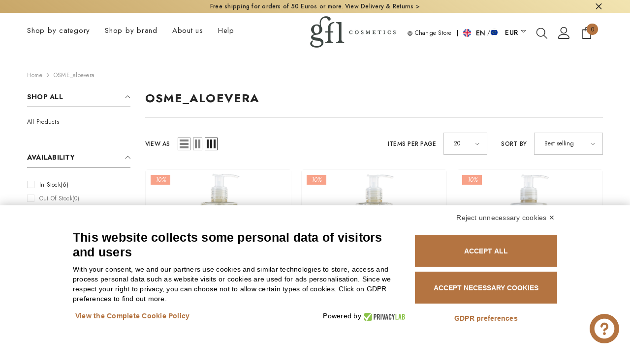

--- FILE ---
content_type: text/html; charset=utf-8
request_url: https://eu.gflcosmetics.com/collections/osme_aloevera
body_size: 198745
content:
<!doctype html><html
  class="no-js"
  lang="en"
  
>
  <head>
    <script>
  (function() {
    class Triangle_Data_Layer {
      constructor() {
        window.dataLayer = window.dataLayer || [];
        
        // use a prefix of events name
        this.eventPrefix = '';

        // Keep the value false to get non-formatted product ID
        this.formattedItemId = true;

        // data schema
        this.dataSchema = {
          ecommerce: {
            show: true
          },
          dynamicRemarketing: {
            show: false,
            business_vertical: 'retail'
          }
        };

        // add to wishlist selectors
        this.addToWishListSelectors = {
          'addWishListIcon': '',
          'gridItemSelector': '',
          'productLinkSelector': 'a[href*="/products/"]'
        };

        // quick view selectors
        this.quickViewSelector = {
          'quickViewElement': '',
          'gridItemSelector': '',
          'productLinkSelector': 'a[href*="/products/"]'
        };

        // mini cart button selector
        this.miniCartButton = [
          'a[href="/cart"]',
        ];
        this.miniCartAppersOn = 'click';

        // begin checkout buttons/links selectors
        this.beginCheckoutButtons = [
          'input[name="checkout"]',
          'button[name="checkout"]',
          'a[href="/checkout"]',
          '.additional-checkout-buttons',
        ];

        // direct checkout button selector
        this.shopifyDirectCheckoutButton = [
          '.shopify-payment-button'
        ];

        // Keep the value true if Add to Cart redirects to the cart page
        this.isAddToCartRedirect = false;
        
        // keep the value false if cart items increment/decrement/remove refresh page 
        this.isAjaxCartIncrementDecrement = true;

        // Caution: Do not modify anything below this line, as it may result in it not functioning correctly.
        this.cart = {"note":null,"attributes":{},"original_total_price":0,"total_price":0,"total_discount":0,"total_weight":0.0,"item_count":0,"items":[],"requires_shipping":false,"currency":"EUR","items_subtotal_price":0,"cart_level_discount_applications":[],"checkout_charge_amount":0};
        this.countryCode = "CH";
        this.collectData();
        this.storeURL = "https://eu.gflcosmetics.com";
        localStorage.setItem('shopCountryCode', this.countryCode);
      }

      updateCart() {
        fetch("/cart.js")
        .then((response) => response.json())
        .then((data) => {
          this.cart = data;
        });
      }

      debounce(delay) {
        let timeoutId;
        return function(func) {
          const context = this;
          const args = arguments;
          
          clearTimeout(timeoutId);
          
          timeoutId = setTimeout(function() {
            func.apply(context, args);
          }, delay);
        };
      }

      eventConsole(eventName, eventData) {
        const css1 = 'background: red; color: #fff; font-size: normal; border-radius: 3px 0 0 3px; padding: 3px 4px;';
        const css2 = 'background-color: blue; color: #fff; font-size: normal; border-radius: 0 3px 3px 0; padding: 3px 4px;';
        console.log('%cGTM DataLayer Event:%c' + eventName, css1, css2, eventData);
      }

      collectData() {
        this.customerData();
        this.ajaxRequestData();
        this.searchPageData();
        this.miniCartData();
        this.beginCheckoutData();

        

        

        
          this.collectionsPageData();
        
        
        this.addToWishListData();
        this.quickViewData();
        this.formData();
        this.phoneClickData();
        this.emailClickData();
      }

      // logged-in customer data 
      customerData() {
        const currentUser = {};
        

        if (currentUser.email) {
          currentUser.hash_email = "e3b0c44298fc1c149afbf4c8996fb92427ae41e4649b934ca495991b7852b855"
        }

        if (currentUser.phone) {
          currentUser.hash_phone = "e3b0c44298fc1c149afbf4c8996fb92427ae41e4649b934ca495991b7852b855"
        }

        window.dataLayer = window.dataLayer || [];
        dataLayer.push({
          customer: currentUser
        });
      }

      // add_to_cart, remove_from_cart, search
      ajaxRequestData() {
        const self = this;
        
        // handle non-ajax add to cart
        if(this.isAddToCartRedirect) {
          document.addEventListener('submit', function(event) {
            const addToCartForm = event.target.closest('form[action="/cart/add"]');
            if(addToCartForm) {
              event.preventDefault();
              
              const formData = new FormData(addToCartForm);
          
              fetch(window.Shopify.routes.root + 'cart/add.js', {
                method: 'POST',
                body: formData
              })
              .then(response => {
                  window.location.href = "/cart";
              })
              .catch((error) => {
                console.error('Error:', error);
              });
            }
          });
        }
        
        // fetch
        let originalFetch = window.fetch;
        let debounce = this.debounce(800);
        
        window.fetch = function () {
          return originalFetch.apply(this, arguments).then((response) => {
            
            if (response.ok) {
              let cloneResponse = response.clone();
              let requestURL = arguments[0]['url'] || arguments[0];
              
              if (typeof requestURL === 'string' && /.*\/search\/?.*\?.*q=.+/.test(requestURL) && !requestURL.includes('&requestFrom=uldt')) {   
                const queryString = requestURL.split('?')[1];
                const urlParams = new URLSearchParams(queryString);
                const search_term = urlParams.get("q");

                debounce(function() {
                  fetch(`${self.storeURL}/search/suggest.json?q=${search_term}&resources[type]=product&requestFrom=uldt`)
                    .then(res => res.json())
                    .then(function(data) {
                          const products = data.resources.results.products;
                          if(products.length) {
                            const fetchRequests = products.map(product =>
                              fetch(`${self.storeURL}/${product.url.split('?')[0]}.js`)
                                .then(response => response.json())
                                .catch(error => console.error('Error fetching:', error))
                            );

                            Promise.all(fetchRequests)
                              .then(products => {
                                  const items = products.map((product) => {
                                    return {
                                      product_id: product.id,
                                      product_title: product.title,
                                      variant_id: product.variants[0].id,
                                      variant_title: product.variants[0].title,
                                      vendor: product.vendor,
                                      total_discount: 0,
                                      final_price: product.price_min,
                                      product_type: product.type, 
                                      quantity: 1
                                    }
                                  });

                                  self.ecommerceDataLayer('search', {search_term, items});
                              })
                          } else {
                            self.ecommerceDataLayer('search', {search_term, items: []});
                          }
                    });
                });
              }
              else if (typeof requestURL === 'string' && requestURL.includes("/cart/add")) {

                cloneResponse.text().then((text) => {
                  let data = JSON.parse(text);

                  if(data.items && Array.isArray(data.items)) {
                    data.items.forEach(function(item) {
                       self.ecommerceDataLayer('add_to_cart', {items: [item]});
                    })
                  } else {
                    self.ecommerceDataLayer('add_to_cart', {items: [data]});
                  }
                  self.updateCart();
                });
              } else if (typeof requestURL === 'string' && (requestURL.includes("/cart/change") || requestURL.includes("/cart/update"))) {
                
                 cloneResponse.text().then((text) => {
                   
                  let newCart = JSON.parse(text);
                  let newCartItems = newCart.items;
                  let oldCartItems = self.cart.items;

                  for(let i = 0; i < oldCartItems.length; i++) {
                    let item = oldCartItems[i];
                    let newItem = newCartItems.find(newItems => newItems.id === item.id);

                    if(newItem) {
                      if(newItem.quantity > item.quantity) {
                        // cart item increment
                        let quantity = (newItem.quantity - item.quantity);
                        let updatedItem = {...item, quantity}
                        self.ecommerceDataLayer('add_to_cart', {items: [updatedItem]});
                        self.updateCart(); 

                      } else if(newItem.quantity < item.quantity) {
                        // cart item decrement
                        let quantity = (item.quantity - newItem.quantity);
                        let updatedItem = {...item, quantity}
                        self.ecommerceDataLayer('remove_from_cart', {items: [updatedItem]});
                        self.updateCart(); 
                      }
                    } else {
                      self.ecommerceDataLayer('remove_from_cart', {items: [item]});
                      self.updateCart(); 
                    }
                  }
                });
              }
            }
            return response;
          });
        }
        // end fetch 

        // xhr
        var origXMLHttpRequest = XMLHttpRequest;
        XMLHttpRequest = function() {
          var requestURL;
  
          var xhr = new origXMLHttpRequest();
          var origOpen = xhr.open;
          var origSend = xhr.send;
          
          // Override the `open` function.
          xhr.open = function(method, url) {
              requestURL = url;
              return origOpen.apply(this, arguments);
          };
  
          xhr.send = function() {
              // Only proceed if the request URL matches what we're looking for.
              if (typeof requestURL === 'string' && (requestURL.includes("/cart/add") || requestURL.includes("/cart/change") || /.*\/search\/?.*\?.*q=.+/.test(requestURL))) {
      
                  xhr.addEventListener('load', function() {
                      if (xhr.readyState === 4) {
                          if (xhr.status >= 200 && xhr.status < 400) { 

                            if (typeof requestURL === 'string' && /.*\/search\/?.*\?.*q=.+/.test(requestURL) && !requestURL.includes('&requestFrom=uldt')) {
                              const queryString = requestURL.split('?')[1];
                              const urlParams = new URLSearchParams(queryString);
                              const search_term = urlParams.get("q");

                              debounce(function() {
                                  fetch(`${self.storeURL}/search/suggest.json?q=${search_term}&resources[type]=product&requestFrom=uldt`)
                                    .then(res => res.json())
                                    .then(function(data) {
                                          const products = data.resources.results.products;
                                          if(products.length) {
                                            const fetchRequests = products.map(product =>
                                              fetch(`${self.storeURL}/${product.url.split('?')[0]}.js`)
                                                .then(response => response.json())
                                                .catch(error => console.error('Error fetching:', error))
                                            );
              
                                            Promise.all(fetchRequests)
                                              .then(products => {
                                                  const items = products.map((product) => {
                                                    return {
                                                      product_id: product.id,
                                                      product_title: product.title,
                                                      variant_id: product.variants[0].id,
                                                      variant_title: product.variants[0].title,
                                                      vendor: product.vendor,
                                                      total_discount: 0,
                                                      final_price: product.price_min,
                                                      product_type: product.type, 
                                                      quantity: 1
                                                    }
                                                  });
              
                                                  self.ecommerceDataLayer('search', {search_term, items});
                                              })
                                          } else {
                                            self.ecommerceDataLayer('search', {search_term, items: []});
                                          }
                                    });
                                });

                            } else if (typeof requestURL === 'string' && requestURL.includes("/cart/add")) {
                                const data = JSON.parse(xhr.responseText);

                                console.log('data', data)

                                if(data.items && Array.isArray(data.items)) {
                                  data.items.forEach(function(item) {
                                      self.ecommerceDataLayer('add_to_cart', {items: [item]});
                                    })
                                } else {
                                  self.ecommerceDataLayer('add_to_cart', {items: [data]});
                                }
                                self.updateCart();
                               
                             } else if (typeof requestURL === 'string' && requestURL.includes("/cart/change")) {
                               
                                const newCart = JSON.parse(xhr.responseText);
                                const newCartItems = newCart.items;
                                let oldCartItems = self.cart.items;
            
                                for(let i = 0; i < oldCartItems.length; i++) {
                                  let item = oldCartItems[i];
                                  let newItem = newCartItems.find(newItems => newItems.id === item.id);
            
                                  if(newItem) {
                                    if(newItem.quantity > item.quantity) {
                                      // cart item increment
                                      let quantity = (newItem.quantity - item.quantity);
                                      let updatedItem = {...item, quantity}
                                      self.ecommerceDataLayer('add_to_cart', {items: [updatedItem]});
                                      self.updateCart(); 
            
                                    } else if(newItem.quantity < item.quantity) {
                                      // cart item decrement
                                      let quantity = (item.quantity - newItem.quantity);
                                      let updatedItem = {...item, quantity}
                                      self.ecommerceDataLayer('remove_from_cart', {items: [updatedItem]});
                                      self.updateCart(); 
                                    }
                                  } else {
                                    self.ecommerceDataLayer('remove_from_cart', {items: [item]});
                                    self.updateCart(); 
                                  }
                                }
                             }          
                          }
                      }
                  });
              }
  
              return origSend.apply(this, arguments);
          };
  
          return xhr;
        };
        // end xhr
      }

      // search event from search page
      searchPageData() {
        const self = this;
        let pageUrl = window.location.href;
        
        if(/.+\/search\?.*\&?q=.+/.test(pageUrl)) {   
          const queryString = pageUrl.split('?')[1];
          const urlParams = new URLSearchParams(queryString);
          const search_term = urlParams.get("q");
              
          fetch(`https://eu.gflcosmetics.com/search/suggest.json?q=${search_term}&resources[type]=product&requestFrom=uldt`)
          .then(res => res.json())
          .then(function(data) {
                const products = data.resources.results.products;
                if(products.length) {
                  const fetchRequests = products.map(product =>
                    fetch(`${self.storeURL}/${product.url.split('?')[0]}.js`)
                      .then(response => response.json())
                      .catch(error => console.error('Error fetching:', error))
                  );
                  Promise.all(fetchRequests)
                  .then(products => {
                      const items = products.map((product) => {
                          return {
                          product_id: product.id,
                          product_title: product.title,
                          variant_id: product.variants[0].id,
                          variant_title: product.variants[0].title,
                          vendor: product.vendor,
                          total_discount: 0,
                          final_price: product.price_min,
                          product_type: product.type, 
                          quantity: 1
                          }
                      });

                      self.ecommerceDataLayer('search', {search_term, items});
                  });
                } else {
                  self.ecommerceDataLayer('search', {search_term, items: []});
                }
          });
        }
      }

      // view_cart
      miniCartData() {
        if(this.miniCartButton.length) {
          let self = this;
          if(this.miniCartAppersOn === 'hover') {
            this.miniCartAppersOn = 'mouseenter';
          }
          this.miniCartButton.forEach((selector) => {
            let miniCartButtons = document.querySelectorAll(selector);
            miniCartButtons.forEach((miniCartButton) => {
                miniCartButton.addEventListener(self.miniCartAppersOn, () => {
                  self.ecommerceDataLayer('view_cart', self.cart);
                });
            })
          });
        }
      }

      // begin_checkout
      beginCheckoutData() {
        let self = this;
        document.addEventListener('pointerdown', (event) => {
          let targetElement = event.target.closest(self.beginCheckoutButtons.join(', '));
          if(targetElement) {
            self.ecommerceDataLayer('begin_checkout', self.cart);
          }
        });
      }

      // view_cart, add_to_cart, remove_from_cart
      viewCartPageData() {
        
        this.ecommerceDataLayer('view_cart', this.cart);

        // if cart quantity change reload page 
        if(!this.isAjaxCartIncrementDecrement) {
          const self = this;
          document.addEventListener('pointerdown', (event) => {
            const target = event.target.closest('a[href*="/cart/change?"]');
            if(target) {
              const linkUrl = target.getAttribute('href');
              const queryString = linkUrl.split("?")[1];
              const urlParams = new URLSearchParams(queryString);
              const newQuantity = urlParams.get("quantity");
              const line = urlParams.get("line");
              const cart_id = urlParams.get("id");
      
              if(newQuantity && (line || cart_id)) {
                let item = line ? {...self.cart.items[line - 1]} : self.cart.items.find(item => item.key === cart_id);
      
                let event = 'add_to_cart';
                if(newQuantity < item.quantity) {
                  event = 'remove_from_cart';
                }
      
                let quantity = Math.abs(newQuantity - item.quantity);
                item['quantity'] = quantity;
      
                self.ecommerceDataLayer(event, {items: [item]});
              }
            }
          });
        }
      }

      productSinglePage() {
        
      }

      collectionsPageData() {
        var ecommerce = {
          'items': [
            
              {
                  'product_id': 8108787466493,
                  'variant_id': 43990267265277,
                  'vendor': "Osmè",
                  'total_discount': 0,
                  'variant_title': "Default Title",
                  'product_title': "Osmè Gentle Hair And Body Wash Organic Certified (380 ml)",
                  'final_price': Number(610),
                  'product_type': "Body Wash",
                  'item_list_id': 338678939901,
                  'item_list_name': "OSME_aloevera",
                  'quantity': 1
              },
            
              {
                  'product_id': 8104275411197,
                  'variant_id': 43978263560445,
                  'vendor': "Osmè",
                  'total_discount': 0,
                  'variant_title': "Default Title",
                  'product_title': "Osmè Moisturising Body Wash Organic Certified (380 ml)",
                  'final_price': Number(610),
                  'product_type': "Body Wash",
                  'item_list_id': 338678939901,
                  'item_list_name': "OSME_aloevera",
                  'quantity': 1
              },
            
              {
                  'product_id': 8116025065725,
                  'variant_id': 44005633786109,
                  'vendor': "Osmè",
                  'total_discount': 0,
                  'variant_title': "Default Title",
                  'product_title': "Osmè Hands \u0026 Body Moisturiser Organic Certified (380 ml)",
                  'final_price': Number(994),
                  'product_type': "Lotion \u0026 Moisturizer",
                  'item_list_id': 338678939901,
                  'item_list_name': "OSME_aloevera",
                  'quantity': 1
              },
            
              {
                  'product_id': 8702364942589,
                  'variant_id': 45628692365565,
                  'vendor': "Osmè",
                  'total_discount': 0,
                  'variant_title': "Default Title",
                  'product_title': "Osmè Mild Liquid Soap Organic Certified (380 ml)",
                  'final_price': Number(610),
                  'product_type': "Liquid Soap",
                  'item_list_id': 338678939901,
                  'item_list_name': "OSME_aloevera",
                  'quantity': 1
              },
            
              {
                  'product_id': 15501989970301,
                  'variant_id': 56815592735101,
                  'vendor': "Osmè",
                  'total_discount': 0,
                  'variant_title': "Default Title",
                  'product_title': "Osmè \"Essentials\" Travel Pouch Organic Certified",
                  'final_price': Number(1428),
                  'product_type': "Gift Sets",
                  'item_list_id': 338678939901,
                  'item_list_name': "OSME_aloevera",
                  'quantity': 1
              },
            
              {
                  'product_id': 15501984727421,
                  'variant_id': 56815574319485,
                  'vendor': "Osmè",
                  'total_discount': 0,
                  'variant_title': "Default Title",
                  'product_title': "Osmè Leaf- Shaped Soaps Gift Set Organic Certified",
                  'final_price': Number(1130),
                  'product_type': "Bar Soap",
                  'item_list_id': 338678939901,
                  'item_list_name': "OSME_aloevera",
                  'quantity': 1
              },
            
            ]
        };

        ecommerce['item_list_id'] = 338678939901
        ecommerce['item_list_name'] = "OSME_aloevera"

        this.ecommerceDataLayer('view_item_list', ecommerce);
      }
      
      // add to wishlist
      addToWishListData() {
        if(this.addToWishListSelectors && this.addToWishListSelectors.addWishListIcon) {
          const self = this;
          document.addEventListener('pointerdown', (event) => {
            let target = event.target;
            
            if(target.closest(self.addToWishListSelectors.addWishListIcon)) {
              let pageULR = window.location.href.replace(/\?.+/, '');
              let requestURL = undefined;
        
              if(/\/products\/[^/]+$/.test(pageULR)) {
                requestURL = pageULR;
              } else if(self.addToWishListSelectors.gridItemSelector && self.addToWishListSelectors.productLinkSelector) {
                let itemElement = target.closest(self.addToWishListSelectors.gridItemSelector);
                if(itemElement) {
                  let linkElement = itemElement.querySelector(self.addToWishListSelectors.productLinkSelector); 
                  if(linkElement) {
                    let link = linkElement.getAttribute('href').replace(/\?.+/g, '');
                    if(link && /\/products\/[^/]+$/.test(link)) {
                      requestURL = link;
                    }
                  }
                }
              }

              if(requestURL) {
                fetch(requestURL + '.json')
                  .then(res => res.json())
                  .then(result => {
                    let data = result.product;                    
                    if(data) {
                      let dataLayerData = {
                        product_id: data.id,
                          variant_id: data.variants[0].id,
                          product_title: data.title,
                        quantity: 1,
                        final_price: parseFloat(data.variants[0].price) * 100,
                        total_discount: 0,
                        product_type: data.product_type,
                        vendor: data.vendor,
                        variant_title: (data.variants[0].title !== 'Default Title') ? data.variants[0].title : undefined,
                        sku: data.variants[0].sku,
                      }

                      self.ecommerceDataLayer('add_to_wishlist', {items: [dataLayerData]});
                    }
                  });
              }
            }
          });
        }
      }

      quickViewData() {
        if(this.quickViewSelector.quickViewElement && this.quickViewSelector.gridItemSelector && this.quickViewSelector.productLinkSelector) {
          const self = this;
          document.addEventListener('pointerdown', (event) => {
            let target = event.target;
            if(target.closest(self.quickViewSelector.quickViewElement)) {
              let requestURL = undefined;
              let itemElement = target.closest(this.quickViewSelector.gridItemSelector );
              
              if(itemElement) {
                let linkElement = itemElement.querySelector(self.quickViewSelector.productLinkSelector); 
                if(linkElement) {
                  let link = linkElement.getAttribute('href').replace(/\?.+/g, '');
                  if(link && /\/products\/[^/]+$/.test(link)) {
                    requestURL = link;
                  }
                }
              }   
              
              if(requestURL) {
                  fetch(requestURL + '.json')
                    .then(res => res.json())
                    .then(result => {
                      let data = result.product;                    
                      if(data) {
                        let dataLayerData = {
                          product_id: data.id,
                          variant_id: data.variants[0].id,
                          product_title: data.title,
                          quantity: 1,
                          final_price: parseFloat(data.variants[0].price) * 100,
                          total_discount: 0,
                          product_type: data.product_type,
                          vendor: data.vendor,
                          variant_title: (data.variants[0].title !== 'Default Title') ? data.variants[0].title : undefined,
                          sku: data.variants[0].sku,
                        }

                        self.ecommerceDataLayer('view_item', {items: [dataLayerData], unique_id: dataLayerData.variant_id});
                        self.quickViewVariants = data.variants;
                        self.quickViewedItem = dataLayerData;
                      }
                    });
                }
            }
          });

          
            if(this.shopifyDirectCheckoutButton.length) {
              let self = this;
              document.addEventListener('pointerdown', (event) => {
                let target = event.target;
                let checkoutButton = event.target.closest(this.shopifyDirectCheckoutButton.join(', '));
                
                if(self.quickViewVariants && self.quickViewedItem && self.quickViewVariants.length && checkoutButton) {

                  let checkoutForm = checkoutButton.closest('form[action*="/cart/add"]');
                  if(checkoutForm) {
                      let quantity = 1;
                      let varientInput = checkoutForm.querySelector('input[name="id"]');
                      let quantitySelector = checkoutForm.getAttribute('id');

                      if(quantitySelector) {
                        let quentityInput = document.querySelector('input[name="quantity"][form="'+quantitySelector+'"]');
                        if(quentityInput) {
                            quantity = +quentityInput.value;
                        }
                      }

                      if(varientInput) {
                          let variant_id = parseInt(varientInput.value);

                          if(variant_id) {
                              const variant = self.quickViewVariants.find(item => item.id === +variant_id);
                              if(variant && self.quickViewedItem) {
                                  self.quickViewedItem['variant_id'] = variant_id;
                                  self.quickViewedItem['variant_title'] = variant.title;
                                  self.quickViewedItem['final_price'] = parseFloat(variant.price) * 100;
                                  self.quickViewedItem['quantity'] = quantity; 

                                  self.ecommerceDataLayer('add_to_cart', {items: [self.quickViewedItem]});
                                  self.ecommerceDataLayer('begin_checkout', {items: [self.quickViewedItem]});
                              }
                          }
                      }
                  }

                }
              }); 
          }
          
        }
      }

      // all ecommerce events
      ecommerceDataLayer(event, data) {
        const self = this;
        dataLayer.push({ 'ecommerce': null });
        const dataLayerData = {
          "event": this.eventPrefix + event,
          'ecommerce': {
             'currency': this.cart.currency,
             'items': data.items.map((item, index) => {
               const dataLayerItem = {
                  'index': index,
                  'item_id': this.formattedItemId  ? `shopify_${this.countryCode}_${item.product_id}_${item.variant_id}` : item.product_id.toString(),
                  'product_id': item.product_id.toString(),
                  'variant_id': item.variant_id.toString(),
                  'item_name': item.product_title,
                  'quantity': item.quantity,
                  'price': +((item.final_price / 100).toFixed(2)),
                  'discount': item.total_discount ? +((item.total_discount / 100).toFixed(2)) : 0 
              }

              if(item.product_type) {
                dataLayerItem['item_category'] = item.product_type;
              }
              
              if(item.vendor) {
                dataLayerItem['item_brand'] = item.vendor;
              }
             
              if(item.variant_title && item.variant_title !== 'Default Title') {
                dataLayerItem['item_variant'] = item.variant_title;
              }
            
              if(item.sku) {
                dataLayerItem['sku'] = item.sku;
              }

              if(item.item_list_name) {
                dataLayerItem['item_list_name'] = item.item_list_name;
              }

              if(item.item_list_id) {
                dataLayerItem['item_list_id'] = item.item_list_id.toString()
              }

              return dataLayerItem;
            })
          },
          'criteoBasket': data.items.map(item => ({
              id: item.variant_id.toString(),
              price: +((item.final_price / 100).toFixed(2)),
              quantity: item.quantity
          })),
          'pinterestItems': data.items.map(item => ({
              product_name: item.product_title,
              product_id: item.variant_id.toString(),
              product_price: +((item.final_price / 100).toFixed(2)),
              product_quantity: item.quantity
          })),
          'tiktokItems': data.items.map(item => ({
              content_id: item.variant_id.toString(),
              content_name: item.product_title,
              quantity: item.quantity,
              price: +((item.final_price / 100).toFixed(2))
          })),
          'contentIds': data.items.map(item => item.variant_id.toString()),
          'id': data.unique_id || 'unique_id',
          'currency': this.cart.currency,
          'value': data.total_price ? +((data.total_price / 100).toFixed(2)) : +(data.items.reduce((total, item) => total + (item.final_price * item.quantity / 100), 0)).toFixed(2),
          'total_item_quantity': data.items.reduce((total, item) => total + item.quantity, 0)
        }

        if(data.total_price !== undefined) {
          dataLayerData['ecommerce']['value'] =  +((data.total_price / 100).toFixed(2));
        } else {
          dataLayerData['ecommerce']['value'] = +(dataLayerData['ecommerce']['items'].reduce((total, item) => total + (item.price * item.quantity), 0)).toFixed(2);
        }
        
        if(data.item_list_id) {
          dataLayerData['ecommerce']['item_list_id'] = data.item_list_id;
        }
        
        if(data.item_list_name) {
          dataLayerData['ecommerce']['item_list_name'] = data.item_list_name;
        }

        if(data.search_term) {
          dataLayerData['search_term'] = data.search_term;
        }

        if(self.dataSchema.dynamicRemarketing && self.dataSchema.dynamicRemarketing.show) {
          dataLayer.push({ 'dynamicRemarketing': null });
          dataLayerData['dynamicRemarketing'] = {
              value: dataLayerData.ecommerce.value,
              items: dataLayerData.ecommerce.items.map(item => ({id: item.item_id, google_business_vertical: self.dataSchema.dynamicRemarketing.business_vertical}))
          }
        }

        if(!self.dataSchema.ecommerce ||  !self.dataSchema.ecommerce.show) {
          delete dataLayerData['ecommerce'];
        }

        dataLayer.push(dataLayerData);
        self.eventConsole(self.eventPrefix + event, dataLayerData);
      }

      // contact form submit & newsletters signup
      formData() {
        const self = this;
        document.addEventListener('submit', function(event) {
          let targetForm = event.target.closest('form[action^="/contact"]');
          if(targetForm) {
            const formData = {
              form_location: window.location.href,
              form_id: targetForm.getAttribute('id'),
              form_classes: targetForm.getAttribute('class')
            };
                          
            let formType = targetForm.querySelector('input[name="form_type"]');
            let inputs = targetForm.querySelectorAll("input:not([type=hidden]):not([type=submit]), textarea, select");
            
            inputs.forEach(function(input) {
              var inputName = input.name;
              var inputValue = input.value;
              
              if (inputName && inputValue) {
                var matches = inputName.match(/\[(.*?)\]/);
                if (matches && matches.length > 1) {
                   var fieldName = matches[1];
                   formData[fieldName] = input.value;
                }
              }
            });
            
            if(formType && formType.value === 'customer') {
              dataLayer.push({ event: self.eventPrefix + 'newsletter_signup', ...formData});
              self.eventConsole(self.eventPrefix + 'newsletter_signup', { event: self.eventPrefix + 'newsletter_signup', ...formData});

            } else if(formType && formType.value === 'contact') {
              dataLayer.push({ event: self.eventPrefix + 'contact_form_submit', ...formData});
              self.eventConsole(self.eventPrefix + 'contact_form_submit', { event: self.eventPrefix + 'contact_form_submit', ...formData});
            }
          }
        });
      }

      // phone_number_click event
      phoneClickData() {
        const self = this; 
        document.addEventListener('click', function(event) {
          let target = event.target.closest('a[href^="tel:"]');
          if(target) {
            let phone_number = target.getAttribute('href').replace('tel:', '');
            let eventData = {
              event: self.eventPrefix + 'phone_number_click',
              page_location: window.location.href,
              link_classes: target.getAttribute('class'),
              link_id: target.getAttribute('id'),
              phone_number
            }

            dataLayer.push(eventData);
            self.eventConsole(self.eventPrefix + 'phone_number_click', eventData);
          }
        });
      }

      // email_click event
      emailClickData() {
        const self = this; 
        document.addEventListener('click', function(event) {
          let target = event.target.closest('a[href^="mailto:"]');
          if(target) {
            let email_address = target.getAttribute('href').replace('mailto:', '');
            let eventData = {
              event: self.eventPrefix + 'email_click',
              page_location: window.location.href,
              link_classes: target.getAttribute('class'),
              link_id: target.getAttribute('id'),
              email_address
            }

            dataLayer.push(eventData);
            self.eventConsole(self.eventPrefix + 'email_click', eventData);
          }
        });
      }
    } 
    // end Triangle_Data_Layer

    document.addEventListener('DOMContentLoaded', function() {
      try {
        window.TriangleDataLayer = new Triangle_Data_Layer();
      } catch(error) {
        console.log(error);
      }
    });

    // Handle the Add to Cart button click
    document.addEventListener('DOMContentLoaded', function() {
      document.querySelectorAll('.product-form__add-button.button.button--primary').forEach(function(button) {
        button.addEventListener('click', function(event) {
          event.preventDefault();

          let form = button.closest('form');
          if (form) {
            let formData = new FormData(form);

            fetch(window.Shopify.routes.root + 'cart/add.js', {
              method: 'POST',
              body: formData
            })
            .then(response => response.json())
            .then(data => {
              if (data.status === 'success' || data.items) {
                window.TriangleDataLayer.updateCart();
                window.TriangleDataLayer.ecommerceDataLayer('add_to_cart', {items: data.items || [data]});
              }
            })
            .catch(error => {
              console.error('Error:', error);
            });
          }
        });
      });
    });

  })();
</script>

    <meta charset="utf-8">
    <meta http-equiv="X-UA-Compatible" content="IE=edge">
    <meta name="viewport" content="width=device-width,initial-scale=1">
    <meta name="theme-color" content="">
    <link rel="canonical" href="https://eu.gflcosmetics.com/collections/osme_aloevera" canonical-shop-url="https://eu.gflcosmetics.com/"><link rel="shortcut icon" href="//eu.gflcosmetics.com/cdn/shop/files/favicon_b2c_32x32.png?v=1673441113" type="image/png"><link rel="preconnect" href="https://cdn.shopify.com" crossorigin>
    <title>
      Osme Organic Certified Products with Aloe Vera - GFL Cosmetics
 &ndash; GFL Cosmetics - EU</title><meta name="description" content="Discover Osmè bio cosmetic products. Shop online at GFL Cosmetics: natural and organic products with aloe vera Cosmos organic certified.">

<meta property="og:site_name" content="GFL Cosmetics - EU">
<meta property="og:url" content="https://eu.gflcosmetics.com/collections/osme_aloevera">
<meta property="og:title" content="Osme Organic Certified Products with Aloe Vera - GFL Cosmetics">
<meta property="og:type" content="product.group">
<meta property="og:description" content="Discover Osmè bio cosmetic products. Shop online at GFL Cosmetics: natural and organic products with aloe vera Cosmos organic certified."><meta property="og:image" content="http://eu.gflcosmetics.com/cdn/shop/files/EU.jpg?v=1636973807">
  <meta property="og:image:secure_url" content="https://eu.gflcosmetics.com/cdn/shop/files/EU.jpg?v=1636973807">
  <meta property="og:image:width" content="1200">
  <meta property="og:image:height" content="628"><meta name="twitter:card" content="summary_large_image">
<meta name="twitter:title" content="Osme Organic Certified Products with Aloe Vera - GFL Cosmetics">
<meta name="twitter:description" content="Discover Osmè bio cosmetic products. Shop online at GFL Cosmetics: natural and organic products with aloe vera Cosmos organic certified.">

    <section id="shopify-section-splash-page" class="shopify-section">
  <div id="splash" class="splash" style="display: none;">
    <div
      class="splash__cols"
      style="background-color: #b47441;"
      data-loader-script="//eu.gflcosmetics.com/cdn/shop/t/13/assets/halo.splash-page.js?v=53183251531454365131754557510"
    >
      

      <article class="splash__block counter-1"  style="background-image: url(https://cdn.shopify.com/s/files/1/0593/0801/5812/files/gfl-hotellerie-bg-img.jpg?v=1632997780);">
        <div class="splash__content">
          <h3 class="splash__title">Hotellerie</h3>
          <h4 class="splash__subtitle">Eco friendly amenities</h4>
          <div class="splash__description">
            <p>Quality products and innovative solutions that have a positive impact on sustainability.</p>
          </div>
          <button type="button" class="splash__cta">Select a country</button>
        </div>
      </article>
      <div class="splash__nav  counter-1"  style="background-image: url(https://cdn.shopify.com/s/files/1/0593/0801/5812/files/gfl-hotellerie-bg-img.jpg?v=1632997780);">
        <div class="splash__nav__content">
          <h5 class="splash__nav__title splash__subtitle">Select your area</h5>
          <a href="javascript:;" class="splash__nav__back splash__subtitle">Back</a>
          <ul>
            
              <li>
                
                    <a class="splash__country" href="javascript:;">Europe</a>
                  
                    <div class="splash__languages">
                      <h6 class="splash__subtitle">Language</h6>
                      <ul>
                        
                          <li>
                            <a href="https://hotellerie-eu.gflcosmetics.com/?noSp=1">English</a>
                         </li>
                        
                          <li>
                            <a href="https://hotellerie-eu.gflcosmetics.com/it?noSp=1">Italiano</a>
                         </li>
                        
                      </ul>
                    </div>
                  
                
              </li>
            
              <li>
                
                    <a href="https://hotellerie-us.gflcosmetics.com/?noSp=1">USA</a>              
                
              </li>
            
              <li>
                
                    <a href="https://hotellerie-eu.gflcosmetics.com/?noSp=1">Middle East</a>              
                
              </li>
            
              <li>
                
                    <a href="https://hotellerie-eu.gflcosmetics.com/?noSp=1">Asia Pacific</a>              
                
              </li>
            
              <li>
                
                    <a href="https://hotellerie-eu.gflcosmetics.com/?noSp=1">Rest of the world</a>              
                
              </li>
            
          </ul>
        </div>
      </div>
      <article class="splash__block counter-2"  style="background-image: url(https://cdn.shopify.com/s/files/1/0593/0801/5812/files/gfl-retail-bg-img.jpg?v=1632997780);">
        <div class="splash__content">
          <h3 class="splash__title">Retail</h3>
          <h4 class="splash__subtitle">personal hair &amp; body care</h4>
          <div class="splash__description"><p>Find our Natural, Organic, Eco friendly collections.</p></div>
          <button type="button" class="splash__cta">Select a country</button>
        </div>
      </article>
      <div class="splash__nav  counter-2">
        <div class="splash__nav__content">
          <h5 class="splash__nav__title splash__subtitle">Select your area</h5>
          <a href="javascript:;" class="splash__nav__back splash__subtitle">Back</a>
          <ul>
            
              <li>
                
                    <a class="splash__country" href="javascript:;">Europe <span style="font-size:16px">(EUR)</span></a>
                  
                    <div class="splash__languages">
                      <h6 class="splash__subtitle">Language</h6>
                      <ul>
                        
                          <li>
                            <a href="https://eu.gflcosmetics.com/?noSp=1">English</a>
                         </li>
                        
                          <li>
                            <a href="https://eu.gflcosmetics.com/it?noSp=1">Italiano</a>
                         </li>
                        
                          <li>
                            <a href="https://eu.gflcosmetics.com/de/?noSp=1">Deutsch</a>
                         </li>
                        
                          <li>
                            <a href="https://eu.gflcosmetics.com/fr?noSp=1">Français</a>
                         </li>
                        
                          <li>
                            <a href="https://eu.gflcosmetics.com/es?noSp=1">Español</a>
                         </li>
                        
                      </ul>
                    </div>
                  
                
              </li>
            
              <li>
                
                    <a href="https://eu.gflcosmetics.com/en-gb?noSp=1">United Kingdom <span style="font-size:16px">(GBP)</span></a>              
                
              </li>
            
              <li>
                
                    <a href="https://us.gflcosmetics.com/?noSp=1">United States <span style="font-size:16px">(USD)</span></a>              
                
              </li>
            
          </ul>
        </div>
      </div>

      <div class="splash__header">
        <svg class="gfl_logo_h" width="380px" height="150px" viewBox="0 0 380 150" version="1.1" xmlns="http://www.w3.org/2000/svg" xmlns:xlink="http://www.w3.org/1999/xlink">
    <g stroke="none" stroke-width="1" fill="none" fill-rule="evenodd">
<path class="st0" d="M47.4,62.3c0,9.8-3.9,17.4-12.2,17.4s-12.3-7.6-12.3-17.4S27,44.7,35.3,44.7S47.4,52.4,47.4,62.3 M98.1,15.2
		c0-6.1-6.7-9.5-9.3-10.3C65.2-3.8,42.7,16,50.5,44.4c-4.4-3.5-8.4-5.1-15.2-5.1c-13.9,0-25.2,10.3-25.2,23
		c0,9.1,5.7,16.6,14.2,20.6c-8.8,2.7-14.2,7.4-14.2,13.5c0,10.1,10.1,14.4,24,15.7c14.2,1.4,22.6,3.9,22.6,11.8s-10.5,13-20.9,13
		c-13.4,0-29.9-7.6-15.9-23.3l-3-1.9c-20.8,10.8-9.6,31.8,19,31.8c16.6,0,29.9-8.6,29.9-22.6c0-10.3-7.4-20.3-30.8-22.1
		c-5.6-0.5-15.4-1.9-15.4-6.4s11.5-6.2,19-7.1c11-1.5,22-10.5,22-23c0-5-1.8-9.8-4.9-13.7c-9.9-37.4,22.2-47,28.4-33.3
		c1.9,4.1,3.7,6.6,7.3,6.6C95,21.8,97.9,18.9,98.1,15.2"/>
	<path class="st0" d="M114.6,29.1h-3c-11.4,0-25.1,9.8-25.1,25.2v16.3H74.2V76h12.3v24.9c0,2.8,0,4.7,0,7c-0.1,6.1-5,11.1-11.2,11.2
		h-1.1v3.3h35.5v-3.3h-1.2c-6.1-0.1-11-5.1-11-11.2c0-1.9,0-4.5,0-7V76h12.3v-5.4H97.6V49.9c0.1-8.8,7.2-16,16.1-16.3
		c0.3,0,0.7,0,1,0L114.6,29.1z"/>
	<path class="st0" d="M159.1,122.2V119c-0.4,0-0.7,0-1.1,0c-6.1-0.1-11-5.1-11.1-11.2c0-4.3,0-3.6,0-7V29.1h-23.3v4.6h1.1
		c4.8,0,11.2,4.5,11.2,11.1c0,2,0,4,0,6.4v49.7c0,3.2,0,4.5,0,7c-0.1,6.1-5,11.1-11.2,11.2c-0.2,0-0.9,0-1.1,0v3.3L159.1,122.2z"/>
	<path class="st0" d="M195.1,82.1c-0.1-0.5-0.3-1-0.7-1.4c-1.2,1.4-2.9,2.2-4.8,2.2c-4.5,0-8.1-3.6-8.1-8.1s3.6-8.1,8.1-8.1
		c1.8,0,3.6,0.9,4.8,2.2c0.4-0.4,0.6-0.9,0.7-1.5h0.7v5.5h-0.7c-0.7-3.3-2.8-5.1-5.3-5.1c-3.5,0-4.5,3.7-4.5,6.9
		c0,3.2,1,6.9,4.5,6.9c2.5,0,4.6-1.9,5.3-5.1h0.7v5.6L195.1,82.1z"/>
	<path class="st0" d="M216,82.9c-4.5-0.2-8-4-7.7-8.5c0.2-4.5,4-8,8.5-7.7c4.3,0.2,7.8,3.8,7.8,8.1C224.4,79.3,220.6,82.9,216,82.9z
		 M216,67.8c-3.6,0-5.1,3.8-5.1,6.9c0,3.1,1.5,6.9,5.1,6.9c3.6,0,5.1-3.8,5.1-6.9C221.1,71.6,219.6,67.8,216,67.8z"/>
	<path class="st0" d="M236.4,82.9h-0.7v-5.6h0.8c0.3,2.4,2.3,4.3,4.7,4.5c1.3,0.1,2.4-0.8,2.6-2.1c0-0.1,0-0.3,0-0.4
		c-0.1-1.1-0.8-2.1-1.9-2.6l-2.4-1.3c-2.2-1.1-3.5-2.3-3.5-4.9c0.2-2.3,2.2-4,4.5-3.9c1.1,0,2.2,0.3,3.1,1c0.4-0.3,0.6-0.7,0.7-1.1
		h0.7v5.6h-0.7c-0.2-2.1-1-4.4-3.7-4.4c-1.1,0-2.1,0.9-2.1,2c0,0,0,0.1,0,0.1c0.2,1.2,1,2.2,2.1,2.6l2.5,1.2
		c1.9,0.8,3.2,2.5,3.3,4.5c-0.1,2.7-2.4,4.8-5.1,4.7c0,0,0,0,0,0c-2,0-3.2-1-4-1.2C236.7,82,236.5,82.4,236.4,82.9z"/>
	<path class="st0" d="M260.1,78.7c0,2.6,0.3,3,2.5,3v0.7h-6v-0.7c2.1,0,2.4-0.4,2.4-3v-7.9c0-2.6-0.3-3-2.4-3V67h5.1l4.9,11.2
		l4.8-11.2h5v0.7c-2.2,0-2.5,0.4-2.5,3v7.9c0,2.6,0.3,3,2.5,3v0.7h-8v-0.7c2.1,0,2.5-0.4,2.5-3v-7.4l-5,11.6h-0.6l-5.2-11.6
		L260.1,78.7z"/>
	<path class="st0" d="M286.5,81.7c2.1,0,2.4-0.4,2.4-3v-7.9c0-2.6-0.3-3-2.4-3V67h13.2l0.2,3.7h-0.7l-0.1-0.5
		c-0.4-1.4-0.6-1.9-3-1.9h-3.9v5.5h1.4c2.6,0,3-0.3,3-2.5h0.7v6.1h-0.7c0-2.2-0.4-2.5-3-2.5h-1.4v3.4c0,2.6,0.3,3,2.5,3h2.3
		c2.4,0,2.6-0.6,3-1.9l0.1-0.5h0.7l-0.1,3.6h-14.1L286.5,81.7z"/>
	<path class="st0" d="M326.4,70.7h-0.7l-0.1-0.5c-0.3-1.4-0.6-1.9-3-1.9H320v10.5c0,2.6,0.3,3,2.5,3v0.7h-8.1v-0.7
		c2.1,0,2.4-0.4,2.4-3V68.2h-2.6c-2.3,0-2.6,0.6-2.9,1.9l-0.1,0.5h-0.8l0.2-3.6h15.6L326.4,70.7z"/>
	<path class="st0" d="M335.9,82.4v-0.7c2.1,0,2.4-0.4,2.4-3v-7.9c0-2.6-0.3-3-2.4-3V67h8.1v0.7c-2.1,0-2.5,0.4-2.5,3v7.9
		c0,2.6,0.3,3,2.5,3v0.7L335.9,82.4z"/>
	<path class="st0" d="M368.3,82.1c-0.1-0.5-0.3-1.1-0.7-1.5c-1.2,1.4-2.9,2.2-4.8,2.2c-4.5,0-8.1-3.6-8.1-8.1s3.6-8.1,8.1-8.1
		c1.8,0,3.6,0.9,4.8,2.2c0.4-0.4,0.6-0.9,0.7-1.5h0.7v5.5h-0.7c-0.7-3.3-2.8-5.1-5.3-5.1c-3.5,0-4.5,3.7-4.5,6.9
		c0,3.2,1,6.9,4.5,6.9c2.5,0,4.6-1.9,5.3-5.1h0.7v5.6L368.3,82.1z"/>
	<path class="st0" d="M381.2,82.9h-0.7v-5.6h0.8c0.3,2.4,2.3,4.3,4.7,4.5c1.3,0.1,2.4-0.8,2.6-2.1c0-0.1,0-0.3,0-0.4
		c-0.1-1.1-0.8-2.1-1.9-2.6l-2.4-1.3c-2.2-1.1-3.5-2.3-3.5-4.9c0.2-2.3,2.2-4,4.5-3.9c1.1,0,2.2,0.3,3.1,1c0.4-0.3,0.6-0.7,0.7-1.1
		h0.7v5.6H389c-0.2-2.1-1-4.4-3.7-4.4c-1.1,0-2.1,0.9-2.1,2c0,0,0,0,0,0.1c0.2,1.2,1,2.2,2.1,2.6l2.5,1.2c1.9,0.8,3.2,2.5,3.3,4.5
		c-0.1,2.7-2.4,4.8-5.1,4.7c0,0,0,0,0,0c-2,0-3.2-1-4-1.2C381.6,81.9,381.3,82.4,381.2,82.9z"/>
</g>
</svg>

        

        <ul class="splash__socials">
          <li>
            <a href="javascript:;" class="splash__close"></a>
          </li>
        </ul>
      </div>
      
      <a href="javascript:;" class="splash__back"></a>
    </div>
  </div><script>
    localStorage.setItem('showSplash', false);
    
    
        localStorage.setItem('showSplash', false);
    
    const   showSplash = localStorage.getItem('showSplash'),
            splashParam = window.location.search.indexOf('noSp=1') !== -1;

    if(splashParam) localStorage.setItem('showSplash', false);
    if(showSplash != 'false' && !splashParam){
        document.getElementById('splash').removeAttribute('style');
        localStorage.setItem('showSplash', true);
    }
  </script>



</section>
    <script>window.performance && window.performance.mark && window.performance.mark('shopify.content_for_header.start');</script><meta name="facebook-domain-verification" content="u6ege7gvhagaewt6wvipeni08hrtgn">
<meta name="google-site-verification" content="brfRdeTc1LQ-9hLn0g4V9YwM_yuRC3L025GZEGL1NNs">
<meta id="shopify-digital-wallet" name="shopify-digital-wallet" content="/60105588989/digital_wallets/dialog">
<meta name="shopify-requires-components" content="true" product-ids="8680991490301">
<meta name="shopify-checkout-api-token" content="7d8500ea6064408c04c59333c5df68e3">
<meta id="in-context-paypal-metadata" data-shop-id="60105588989" data-venmo-supported="false" data-environment="production" data-locale="en_US" data-paypal-v4="true" data-currency="EUR">
<link rel="alternate" type="application/atom+xml" title="Feed" href="/collections/osme_aloevera.atom" />
<link rel="alternate" type="application/json+oembed" href="https://eu.gflcosmetics.com/collections/osme_aloevera.oembed">
<script async="async" src="/checkouts/internal/preloads.js?locale=en-DE"></script>
<link rel="preconnect" href="https://shop.app" crossorigin="anonymous">
<script async="async" src="https://shop.app/checkouts/internal/preloads.js?locale=en-DE&shop_id=60105588989" crossorigin="anonymous"></script>
<script id="apple-pay-shop-capabilities" type="application/json">{"shopId":60105588989,"countryCode":"CH","currencyCode":"EUR","merchantCapabilities":["supports3DS"],"merchantId":"gid:\/\/shopify\/Shop\/60105588989","merchantName":"GFL Cosmetics - EU","requiredBillingContactFields":["postalAddress","email","phone"],"requiredShippingContactFields":["postalAddress","email","phone"],"shippingType":"shipping","supportedNetworks":["visa","masterCard","amex"],"total":{"type":"pending","label":"GFL Cosmetics - EU","amount":"1.00"},"shopifyPaymentsEnabled":true,"supportsSubscriptions":true}</script>
<script id="shopify-features" type="application/json">{"accessToken":"7d8500ea6064408c04c59333c5df68e3","betas":["rich-media-storefront-analytics"],"domain":"eu.gflcosmetics.com","predictiveSearch":true,"shopId":60105588989,"locale":"en"}</script>
<script>var Shopify = Shopify || {};
Shopify.shop = "eu-gflcosmetics-com.myshopify.com";
Shopify.locale = "en";
Shopify.currency = {"active":"EUR","rate":"1.0"};
Shopify.country = "DE";
Shopify.theme = {"name":"Digitalist - GFL Cosmetics EU B2C - Ella 6.7.3","id":180605813117,"schema_name":"Ella","schema_version":"6.7.3","theme_store_id":null,"role":"main"};
Shopify.theme.handle = "null";
Shopify.theme.style = {"id":null,"handle":null};
Shopify.cdnHost = "eu.gflcosmetics.com/cdn";
Shopify.routes = Shopify.routes || {};
Shopify.routes.root = "/";</script>
<script type="module">!function(o){(o.Shopify=o.Shopify||{}).modules=!0}(window);</script>
<script>!function(o){function n(){var o=[];function n(){o.push(Array.prototype.slice.apply(arguments))}return n.q=o,n}var t=o.Shopify=o.Shopify||{};t.loadFeatures=n(),t.autoloadFeatures=n()}(window);</script>
<script>
  window.ShopifyPay = window.ShopifyPay || {};
  window.ShopifyPay.apiHost = "shop.app\/pay";
  window.ShopifyPay.redirectState = null;
</script>
<script id="shop-js-analytics" type="application/json">{"pageType":"collection"}</script>
<script defer="defer" async type="module" src="//eu.gflcosmetics.com/cdn/shopifycloud/shop-js/modules/v2/client.init-shop-cart-sync_BN7fPSNr.en.esm.js"></script>
<script defer="defer" async type="module" src="//eu.gflcosmetics.com/cdn/shopifycloud/shop-js/modules/v2/chunk.common_Cbph3Kss.esm.js"></script>
<script defer="defer" async type="module" src="//eu.gflcosmetics.com/cdn/shopifycloud/shop-js/modules/v2/chunk.modal_DKumMAJ1.esm.js"></script>
<script type="module">
  await import("//eu.gflcosmetics.com/cdn/shopifycloud/shop-js/modules/v2/client.init-shop-cart-sync_BN7fPSNr.en.esm.js");
await import("//eu.gflcosmetics.com/cdn/shopifycloud/shop-js/modules/v2/chunk.common_Cbph3Kss.esm.js");
await import("//eu.gflcosmetics.com/cdn/shopifycloud/shop-js/modules/v2/chunk.modal_DKumMAJ1.esm.js");

  window.Shopify.SignInWithShop?.initShopCartSync?.({"fedCMEnabled":true,"windoidEnabled":true});

</script>
<script>
  window.Shopify = window.Shopify || {};
  if (!window.Shopify.featureAssets) window.Shopify.featureAssets = {};
  window.Shopify.featureAssets['shop-js'] = {"shop-cart-sync":["modules/v2/client.shop-cart-sync_CJVUk8Jm.en.esm.js","modules/v2/chunk.common_Cbph3Kss.esm.js","modules/v2/chunk.modal_DKumMAJ1.esm.js"],"init-fed-cm":["modules/v2/client.init-fed-cm_7Fvt41F4.en.esm.js","modules/v2/chunk.common_Cbph3Kss.esm.js","modules/v2/chunk.modal_DKumMAJ1.esm.js"],"init-shop-email-lookup-coordinator":["modules/v2/client.init-shop-email-lookup-coordinator_Cc088_bR.en.esm.js","modules/v2/chunk.common_Cbph3Kss.esm.js","modules/v2/chunk.modal_DKumMAJ1.esm.js"],"init-windoid":["modules/v2/client.init-windoid_hPopwJRj.en.esm.js","modules/v2/chunk.common_Cbph3Kss.esm.js","modules/v2/chunk.modal_DKumMAJ1.esm.js"],"shop-button":["modules/v2/client.shop-button_B0jaPSNF.en.esm.js","modules/v2/chunk.common_Cbph3Kss.esm.js","modules/v2/chunk.modal_DKumMAJ1.esm.js"],"shop-cash-offers":["modules/v2/client.shop-cash-offers_DPIskqss.en.esm.js","modules/v2/chunk.common_Cbph3Kss.esm.js","modules/v2/chunk.modal_DKumMAJ1.esm.js"],"shop-toast-manager":["modules/v2/client.shop-toast-manager_CK7RT69O.en.esm.js","modules/v2/chunk.common_Cbph3Kss.esm.js","modules/v2/chunk.modal_DKumMAJ1.esm.js"],"init-shop-cart-sync":["modules/v2/client.init-shop-cart-sync_BN7fPSNr.en.esm.js","modules/v2/chunk.common_Cbph3Kss.esm.js","modules/v2/chunk.modal_DKumMAJ1.esm.js"],"init-customer-accounts-sign-up":["modules/v2/client.init-customer-accounts-sign-up_CfPf4CXf.en.esm.js","modules/v2/client.shop-login-button_DeIztwXF.en.esm.js","modules/v2/chunk.common_Cbph3Kss.esm.js","modules/v2/chunk.modal_DKumMAJ1.esm.js"],"pay-button":["modules/v2/client.pay-button_CgIwFSYN.en.esm.js","modules/v2/chunk.common_Cbph3Kss.esm.js","modules/v2/chunk.modal_DKumMAJ1.esm.js"],"init-customer-accounts":["modules/v2/client.init-customer-accounts_DQ3x16JI.en.esm.js","modules/v2/client.shop-login-button_DeIztwXF.en.esm.js","modules/v2/chunk.common_Cbph3Kss.esm.js","modules/v2/chunk.modal_DKumMAJ1.esm.js"],"avatar":["modules/v2/client.avatar_BTnouDA3.en.esm.js"],"init-shop-for-new-customer-accounts":["modules/v2/client.init-shop-for-new-customer-accounts_CsZy_esa.en.esm.js","modules/v2/client.shop-login-button_DeIztwXF.en.esm.js","modules/v2/chunk.common_Cbph3Kss.esm.js","modules/v2/chunk.modal_DKumMAJ1.esm.js"],"shop-follow-button":["modules/v2/client.shop-follow-button_BRMJjgGd.en.esm.js","modules/v2/chunk.common_Cbph3Kss.esm.js","modules/v2/chunk.modal_DKumMAJ1.esm.js"],"checkout-modal":["modules/v2/client.checkout-modal_B9Drz_yf.en.esm.js","modules/v2/chunk.common_Cbph3Kss.esm.js","modules/v2/chunk.modal_DKumMAJ1.esm.js"],"shop-login-button":["modules/v2/client.shop-login-button_DeIztwXF.en.esm.js","modules/v2/chunk.common_Cbph3Kss.esm.js","modules/v2/chunk.modal_DKumMAJ1.esm.js"],"lead-capture":["modules/v2/client.lead-capture_DXYzFM3R.en.esm.js","modules/v2/chunk.common_Cbph3Kss.esm.js","modules/v2/chunk.modal_DKumMAJ1.esm.js"],"shop-login":["modules/v2/client.shop-login_CA5pJqmO.en.esm.js","modules/v2/chunk.common_Cbph3Kss.esm.js","modules/v2/chunk.modal_DKumMAJ1.esm.js"],"payment-terms":["modules/v2/client.payment-terms_BxzfvcZJ.en.esm.js","modules/v2/chunk.common_Cbph3Kss.esm.js","modules/v2/chunk.modal_DKumMAJ1.esm.js"]};
</script>
<script>(function() {
  var isLoaded = false;
  function asyncLoad() {
    if (isLoaded) return;
    isLoaded = true;
    var urls = ["https:\/\/cdn-app.sealsubscriptions.com\/shopify\/public\/js\/sealsubscriptions.js?shop=eu-gflcosmetics-com.myshopify.com","https:\/\/woolyfeed-tags.nyc3.cdn.digitaloceanspaces.com\/eu-gflcosmetics-com.myshopify.com\/5336651693.js?shop=eu-gflcosmetics-com.myshopify.com","https:\/\/cdn-bundler.nice-team.net\/app\/js\/bundler.js?shop=eu-gflcosmetics-com.myshopify.com"];
    for (var i = 0; i < urls.length; i++) {
      var s = document.createElement('script');
      s.type = 'text/javascript';
      s.async = true;
      s.src = urls[i];
      var x = document.getElementsByTagName('script')[0];
      x.parentNode.insertBefore(s, x);
    }
  };
  if(window.attachEvent) {
    window.attachEvent('onload', asyncLoad);
  } else {
    window.addEventListener('load', asyncLoad, false);
  }
})();</script>
<script id="__st">var __st={"a":60105588989,"offset":3600,"reqid":"43190b33-0f6f-4604-9b5b-35f0c69e6412-1769915190","pageurl":"eu.gflcosmetics.com\/collections\/osme_aloevera","u":"aae6b19df99e","p":"collection","rtyp":"collection","rid":338678939901};</script>
<script>window.ShopifyPaypalV4VisibilityTracking = true;</script>
<script id="captcha-bootstrap">!function(){'use strict';const t='contact',e='account',n='new_comment',o=[[t,t],['blogs',n],['comments',n],[t,'customer']],c=[[e,'customer_login'],[e,'guest_login'],[e,'recover_customer_password'],[e,'create_customer']],r=t=>t.map((([t,e])=>`form[action*='/${t}']:not([data-nocaptcha='true']) input[name='form_type'][value='${e}']`)).join(','),a=t=>()=>t?[...document.querySelectorAll(t)].map((t=>t.form)):[];function s(){const t=[...o],e=r(t);return a(e)}const i='password',u='form_key',d=['recaptcha-v3-token','g-recaptcha-response','h-captcha-response',i],f=()=>{try{return window.sessionStorage}catch{return}},m='__shopify_v',_=t=>t.elements[u];function p(t,e,n=!1){try{const o=window.sessionStorage,c=JSON.parse(o.getItem(e)),{data:r}=function(t){const{data:e,action:n}=t;return t[m]||n?{data:e,action:n}:{data:t,action:n}}(c);for(const[e,n]of Object.entries(r))t.elements[e]&&(t.elements[e].value=n);n&&o.removeItem(e)}catch(o){console.error('form repopulation failed',{error:o})}}const l='form_type',E='cptcha';function T(t){t.dataset[E]=!0}const w=window,h=w.document,L='Shopify',v='ce_forms',y='captcha';let A=!1;((t,e)=>{const n=(g='f06e6c50-85a8-45c8-87d0-21a2b65856fe',I='https://cdn.shopify.com/shopifycloud/storefront-forms-hcaptcha/ce_storefront_forms_captcha_hcaptcha.v1.5.2.iife.js',D={infoText:'Protected by hCaptcha',privacyText:'Privacy',termsText:'Terms'},(t,e,n)=>{const o=w[L][v],c=o.bindForm;if(c)return c(t,g,e,D).then(n);var r;o.q.push([[t,g,e,D],n]),r=I,A||(h.body.append(Object.assign(h.createElement('script'),{id:'captcha-provider',async:!0,src:r})),A=!0)});var g,I,D;w[L]=w[L]||{},w[L][v]=w[L][v]||{},w[L][v].q=[],w[L][y]=w[L][y]||{},w[L][y].protect=function(t,e){n(t,void 0,e),T(t)},Object.freeze(w[L][y]),function(t,e,n,w,h,L){const[v,y,A,g]=function(t,e,n){const i=e?o:[],u=t?c:[],d=[...i,...u],f=r(d),m=r(i),_=r(d.filter((([t,e])=>n.includes(e))));return[a(f),a(m),a(_),s()]}(w,h,L),I=t=>{const e=t.target;return e instanceof HTMLFormElement?e:e&&e.form},D=t=>v().includes(t);t.addEventListener('submit',(t=>{const e=I(t);if(!e)return;const n=D(e)&&!e.dataset.hcaptchaBound&&!e.dataset.recaptchaBound,o=_(e),c=g().includes(e)&&(!o||!o.value);(n||c)&&t.preventDefault(),c&&!n&&(function(t){try{if(!f())return;!function(t){const e=f();if(!e)return;const n=_(t);if(!n)return;const o=n.value;o&&e.removeItem(o)}(t);const e=Array.from(Array(32),(()=>Math.random().toString(36)[2])).join('');!function(t,e){_(t)||t.append(Object.assign(document.createElement('input'),{type:'hidden',name:u})),t.elements[u].value=e}(t,e),function(t,e){const n=f();if(!n)return;const o=[...t.querySelectorAll(`input[type='${i}']`)].map((({name:t})=>t)),c=[...d,...o],r={};for(const[a,s]of new FormData(t).entries())c.includes(a)||(r[a]=s);n.setItem(e,JSON.stringify({[m]:1,action:t.action,data:r}))}(t,e)}catch(e){console.error('failed to persist form',e)}}(e),e.submit())}));const S=(t,e)=>{t&&!t.dataset[E]&&(n(t,e.some((e=>e===t))),T(t))};for(const o of['focusin','change'])t.addEventListener(o,(t=>{const e=I(t);D(e)&&S(e,y())}));const B=e.get('form_key'),M=e.get(l),P=B&&M;t.addEventListener('DOMContentLoaded',(()=>{const t=y();if(P)for(const e of t)e.elements[l].value===M&&p(e,B);[...new Set([...A(),...v().filter((t=>'true'===t.dataset.shopifyCaptcha))])].forEach((e=>S(e,t)))}))}(h,new URLSearchParams(w.location.search),n,t,e,['guest_login'])})(!0,!0)}();</script>
<script integrity="sha256-4kQ18oKyAcykRKYeNunJcIwy7WH5gtpwJnB7kiuLZ1E=" data-source-attribution="shopify.loadfeatures" defer="defer" src="//eu.gflcosmetics.com/cdn/shopifycloud/storefront/assets/storefront/load_feature-a0a9edcb.js" crossorigin="anonymous"></script>
<script crossorigin="anonymous" defer="defer" src="//eu.gflcosmetics.com/cdn/shopifycloud/storefront/assets/shopify_pay/storefront-65b4c6d7.js?v=20250812"></script>
<script data-source-attribution="shopify.dynamic_checkout.dynamic.init">var Shopify=Shopify||{};Shopify.PaymentButton=Shopify.PaymentButton||{isStorefrontPortableWallets:!0,init:function(){window.Shopify.PaymentButton.init=function(){};var t=document.createElement("script");t.src="https://eu.gflcosmetics.com/cdn/shopifycloud/portable-wallets/latest/portable-wallets.en.js",t.type="module",document.head.appendChild(t)}};
</script>
<script data-source-attribution="shopify.dynamic_checkout.buyer_consent">
  function portableWalletsHideBuyerConsent(e){var t=document.getElementById("shopify-buyer-consent"),n=document.getElementById("shopify-subscription-policy-button");t&&n&&(t.classList.add("hidden"),t.setAttribute("aria-hidden","true"),n.removeEventListener("click",e))}function portableWalletsShowBuyerConsent(e){var t=document.getElementById("shopify-buyer-consent"),n=document.getElementById("shopify-subscription-policy-button");t&&n&&(t.classList.remove("hidden"),t.removeAttribute("aria-hidden"),n.addEventListener("click",e))}window.Shopify?.PaymentButton&&(window.Shopify.PaymentButton.hideBuyerConsent=portableWalletsHideBuyerConsent,window.Shopify.PaymentButton.showBuyerConsent=portableWalletsShowBuyerConsent);
</script>
<script data-source-attribution="shopify.dynamic_checkout.cart.bootstrap">document.addEventListener("DOMContentLoaded",(function(){function t(){return document.querySelector("shopify-accelerated-checkout-cart, shopify-accelerated-checkout")}if(t())Shopify.PaymentButton.init();else{new MutationObserver((function(e,n){t()&&(Shopify.PaymentButton.init(),n.disconnect())})).observe(document.body,{childList:!0,subtree:!0})}}));
</script>
<link id="shopify-accelerated-checkout-styles" rel="stylesheet" media="screen" href="https://eu.gflcosmetics.com/cdn/shopifycloud/portable-wallets/latest/accelerated-checkout-backwards-compat.css" crossorigin="anonymous">
<style id="shopify-accelerated-checkout-cart">
        #shopify-buyer-consent {
  margin-top: 1em;
  display: inline-block;
  width: 100%;
}

#shopify-buyer-consent.hidden {
  display: none;
}

#shopify-subscription-policy-button {
  background: none;
  border: none;
  padding: 0;
  text-decoration: underline;
  font-size: inherit;
  cursor: pointer;
}

#shopify-subscription-policy-button::before {
  box-shadow: none;
}

      </style>
<link rel="stylesheet" media="screen" href="//eu.gflcosmetics.com/cdn/shop/t/13/compiled_assets/styles.css?v=7396">
<script id="sections-script" data-sections="header-navigation-plain,header-mobile" defer="defer" src="//eu.gflcosmetics.com/cdn/shop/t/13/compiled_assets/scripts.js?v=7396"></script>
<script>window.performance && window.performance.mark && window.performance.mark('shopify.content_for_header.end');</script>
    <style>@import url('https://fonts.googleapis.com/css?family=Jost:300,300i,400,400i,500,500i,600,600i,700,700i,800,800i&display=swap');
                :root {
        --font-family-1: Jost;
        --font-family-2: Jost;

        /* Settings Body */--font-body-family: Jost;--font-body-size: 12px;--font-body-weight: 400;--body-line-height: 22px;--body-letter-spacing: .02em;

        /* Settings Heading */--font-heading-family: Jost;--font-heading-size: 16px;--font-heading-weight: 700;--font-heading-style: normal;--heading-line-height: 24px;--heading-letter-spacing: .05em;--heading-text-transform: none;--heading-border-height: 2px;

        /* Menu Lv1 */--font-menu-lv1-family: Jost;--font-menu-lv1-size: 15px;--font-menu-lv1-weight: 400;--menu-lv1-line-height: 22px;--menu-lv1-letter-spacing: .05em;--menu-lv1-text-transform: none;

        /* Menu Lv2 */--font-menu-lv2-family: Jost;--font-menu-lv2-size: 12px;--font-menu-lv2-weight: 400;--menu-lv2-line-height: 22px;--menu-lv2-letter-spacing: .02em;--menu-lv2-text-transform: capitalize;

        /* Menu Lv3 */--font-menu-lv3-family: Jost;--font-menu-lv3-size: 12px;--font-menu-lv3-weight: 400;--menu-lv3-line-height: 22px;--menu-lv3-letter-spacing: .02em;--menu-lv3-text-transform: capitalize;

        /* Mega Menu Lv2 */--font-mega-menu-lv2-family: Jost;--font-mega-menu-lv2-size: 13px;--font-mega-menu-lv2-weight: 600;--font-mega-menu-lv2-style: normal;--mega-menu-lv2-line-height: 22px;--mega-menu-lv2-letter-spacing: .02em;--mega-menu-lv2-text-transform: uppercase;

        /* Mega Menu Lv3 */--font-mega-menu-lv3-family: Jost;--font-mega-menu-lv3-size: 12px;--font-mega-menu-lv3-weight: 400;--mega-menu-lv3-line-height: 22px;--mega-menu-lv3-letter-spacing: .02em;--mega-menu-lv3-text-transform: capitalize;

        /* Product Card Title */--product-title-font: Jost;--product-title-font-size : 12px;--product-title-font-weight : 400;--product-title-line-height: 22px;--product-title-letter-spacing: .02em;--product-title-line-text : 2;--product-title-text-transform : capitalize;--product-title-margin-bottom: 10px;

        /* Product Card Vendor */--product-vendor-font: Jost;--product-vendor-font-size : 12px;--product-vendor-font-weight : 400;--product-vendor-font-style : normal;--product-vendor-line-height: 22px;--product-vendor-letter-spacing: .02em;--product-vendor-text-transform : uppercase;--product-vendor-margin-bottom: 0px;--product-vendor-margin-top: 0px;

        /* Product Card Price */--product-price-font: Jost;--product-price-font-size : 14px;--product-price-font-weight : 600;--product-price-line-height: 22px;--product-price-letter-spacing: .02em;--product-price-margin-top: 0px;--product-price-margin-bottom: 13px;

        /* Product Card Badge */--badge-font: Jost;--badge-font-size : 12px;--badge-font-weight : 400;--badge-text-transform : capitalize;--badge-letter-spacing: .02em;--badge-line-height: 20px;--badge-border-radius: 0px;--badge-padding-top: 0px;--badge-padding-bottom: 0px;--badge-padding-left-right: 8px;--badge-postion-top: 0px;--badge-postion-left-right: 0px;

        /* Product Quickview */
        --product-quickview-font-size : 12px; --product-quickview-line-height: 23px; --product-quickview-border-radius: 1px; --product-quickview-padding-top: 0px; --product-quickview-padding-bottom: 0px; --product-quickview-padding-left-right: 7px; --product-quickview-sold-out-product: #e95144;--product-quickview-box-shadow: 0 1px 3px #0003;/* Blog Card Tile */--blog-title-font: Jost;--blog-title-font-size : 20px; --blog-title-font-weight : 700; --blog-title-line-height: 29px; --blog-title-letter-spacing: .09em; --blog-title-text-transform : uppercase;

        /* Blog Card Info (Date, Author) */--blog-info-font: Jost;--blog-info-font-size : 14px; --blog-info-font-weight : 400; --blog-info-line-height: 20px; --blog-info-letter-spacing: .02em; --blog-info-text-transform : uppercase;

        /* Button 1 */--btn-1-font-family: Jost;--btn-1-font-size: 14px; --btn-1-font-weight: 700; --btn-1-text-transform: uppercase; --btn-1-line-height: 22px; --btn-1-letter-spacing: .05em; --btn-1-text-align: center; --btn-1-border-radius: 0px; --btn-1-border-width: 1px; --btn-1-border-style: solid; --btn-1-padding-top: 10px; --btn-1-padding-bottom: 10px; --btn-1-horizontal-length: 0px; --btn-1-vertical-length: 0px; --btn-1-blur-radius: 0px; --btn-1-spread: 0px;
        --btn-1-all-bg-opacity-hover: rgba(0, 0, 0, 0.5);--btn-1-inset: ;/* Button 2 */--btn-2-font-family: Jost;--btn-2-font-size: 18px; --btn-2-font-weight: 700; --btn-2-text-transform: uppercase; --btn-2-line-height: 23px; --btn-2-letter-spacing: .05em; --btn-2-text-align: right; --btn-2-border-radius: 6px; --btn-2-border-width: 1px; --btn-2-border-style: solid; --btn-2-padding-top: 20px; --btn-2-padding-bottom: 20px; --btn-2-horizontal-length: 4px; --btn-2-vertical-length: 4px; --btn-2-blur-radius: 7px; --btn-2-spread: 0px;
        --btn-2-all-bg-opacity: rgba(25, 145, 226, 0.5);--btn-2-all-bg-opacity-hover: rgba(0, 0, 0, 0.5);--btn-2-inset: ;/* Button 3 */--btn-3-font-family: Jost;--btn-3-font-size: 14px; --btn-3-font-weight: 700; --btn-3-text-transform: uppercase; --btn-3-line-height: 22px; --btn-3-letter-spacing: .05em; --btn-3-text-align: center; --btn-3-border-radius: 0px; --btn-3-border-width: 1px; --btn-3-border-style: solid; --btn-3-padding-top: 10px; --btn-3-padding-bottom: 10px; --btn-3-horizontal-length: 0px; --btn-3-vertical-length: 0px; --btn-3-blur-radius: 0px; --btn-3-spread: 0px;
        --btn-3-all-bg-opacity: rgba(0, 0, 0, 0.1);--btn-3-all-bg-opacity-hover: rgba(0, 0, 0, 0.1);--btn-3-inset: ;/* Footer Heading */--footer-heading-font-family: Jost;--footer-heading-font-size : 15px; --footer-heading-font-weight : 600; --footer-heading-line-height : 22px; --footer-heading-letter-spacing : .05em; --footer-heading-text-transform : uppercase;

        /* Footer Link */--footer-link-font-family: Jost;--footer-link-font-size : 12px; --footer-link-font-weight : ; --footer-link-line-height : 28px; --footer-link-letter-spacing : .02em; --footer-link-text-transform : capitalize;

        /* Page Title */--font-page-title-family: Jost;--font-page-title-size: 20px; --font-page-title-weight: 700; --font-page-title-style: normal; --page-title-line-height: 20px; --page-title-letter-spacing: .05em; --page-title-text-transform: uppercase;

        /* Font Product Tab Title */
        --font-tab-type-1: Jost; --font-tab-type-2: Jost;

        /* Text Size */
        --text-size-font-size : 10px; --text-size-font-weight : 400; --text-size-line-height : 22px; --text-size-letter-spacing : 0; --text-size-text-transform : uppercase; --text-size-color : #787878;

        /* Font Weight */
        --font-weight-normal: 400; --font-weight-medium: 500; --font-weight-semibold: 600; --font-weight-bold: 700; --font-weight-bolder: 800; --font-weight-black: 900;

        /* Radio Button */
        --form-label-checkbox-before-bg: #fff; --form-label-checkbox-before-border: #cecece; --form-label-checkbox-before-bg-checked: #000;

        /* Conatiner */
        --body-custom-width-container: 1600px;

        /* Layout Boxed */
        --color-background-layout-boxed: #f8f8f8;/* Arrow */
        --position-horizontal-slick-arrow: 0;

        /* General Color*/
        --color-text: #232323; --color-text2: #969696; --color-global: #232323; --color-white: #FFFFFF; --color-grey: #868686; --color-black: #202020; --color-base-text-rgb: 35, 35, 35; --color-base-text2-rgb: 150, 150, 150; --color-background: #ffffff; --color-background-rgb: 255, 255, 255; --color-background-overylay: rgba(255, 255, 255, 0.9); --color-base-accent-text: ; --color-base-accent-1: ; --color-base-accent-2: ; --color-link: #232323; --color-link-hover: #232323; --color-error: #D93333; --color-error-bg: #FCEEEE; --color-success: #5A5A5A; --color-success-bg: #DFF0D8; --color-info: #202020; --color-info-bg: #FFF2DD; --color-link-underline: rgba(35, 35, 35, 0.5); --color-breadcrumb: #999999; --colors-breadcrumb-hover: #232323;--colors-breadcrumb-active: #999999; --border-global: #e6e6e6; --bg-global: #fafafa; --bg-planceholder: #fafafa; --color-warning: #fff; --bg-warning: #f2e4b1; --color-background-10 : #e9e9e9; --color-background-20 : #d3d3d3; --color-background-30 : #bdbdbd; --color-background-50 : #919191; --color-background-global : #919191;

        /* Arrow Color */
        --arrow-color: #323232; --arrow-background-color: #fff; --arrow-border-color: #ccc;--arrow-color-hover: #323232;--arrow-background-color-hover: #f8f8f8;--arrow-border-color-hover: #f8f8f8;--arrow-width: 35px;--arrow-height: 35px;--arrow-size: px;--arrow-size-icon: 17px;--arrow-border-radius: 50%;--arrow-border-width: 1px;--arrow-width-half: -17px;

        /* Pagination Color */
        --pagination-item-color: #3c3c3c; --pagination-item-color-active: #3c3c3c; --pagination-item-bg-color: #fff;--pagination-item-bg-color-active: #fff;--pagination-item-border-color: #fff;--pagination-item-border-color-active: #ffffff;--pagination-arrow-color: #3c3c3c;--pagination-arrow-color-active: #3c3c3c;--pagination-arrow-bg-color: #fff;--pagination-arrow-bg-color-active: #fff;--pagination-arrow-border-color: #fff;--pagination-arrow-border-color-active: #fff;

        /* Dots Color */
        --dots-color: transparent;--dots-border-color: #323232;--dots-color-active: #323232;--dots-border-color-active: #323232;--dots-style2-background-opacity: #00000050;--dots-width: 12px;--dots-height: 12px;

        /* Button Color */
        --btn-1-color: #FFFFFF;--btn-1-bg: #232323;--btn-1-border: #232323;--btn-1-color-hover: #232323;--btn-1-bg-hover: #ffffff;--btn-1-border-hover: #232323;
        --btn-2-color: #232323;--btn-2-bg: #FFFFFF;--btn-2-border: #727272;--btn-2-color-hover: #FFFFFF;--btn-2-bg-hover: #232323;--btn-2-border-hover: #232323;
        --btn-3-color: #FFFFFF;--btn-3-bg: #93c7c0;--btn-3-border: #93c7c0;--btn-3-color-hover: #ffffff;--btn-3-bg-hover: #93c7c0;--btn-3-border-hover: #93c7c0;
        --anchor-transition: all ease .3s;--bg-white: #ffffff;--bg-black: #000000;--bg-grey: #808080;--icon: var(--color-text);--text-cart: #3c3c3c;--duration-short: 100ms;--duration-default: 350ms;--duration-long: 500ms;--form-input-bg: #ffffff;--form-input-border: #c7c7c7;--form-input-color: #232323;--form-input-placeholder: #868686;--form-label: #232323;

        --new-badge-color: #FFFFFF;--new-badge-bg: #746a8e;--sale-badge-color: #ffffff;--sale-badge-bg: #f8a289;--sold-out-badge-color: #ffffff;--sold-out-badge-bg: #c1c1c1;--custom-badge-color: #ffffff;--custom-badge-bg: #ffbb49;--bundle-badge-color: #ffffff;--bundle-badge-bg: #232323;
        
        --product-title-color : #232323;--product-title-color-hover : #232323;--product-vendor-color : #969696;--product-price-color : #232323;--product-sale-price-color : #f8a289;--product-compare-price-color : #969696;--product-countdown-color : #c12e48;--product-countdown-bg-color : #ffffff;

        --product-swatch-border : #cbcbcb;--product-swatch-border-active : #232323;--product-swatch-width : 40px;--product-swatch-height : 40px;--product-swatch-border-radius : 0px;--product-swatch-color-width : 40px;--product-swatch-color-height : 40px;--product-swatch-color-border-radius : 20px;

        --product-wishlist-color : #000000;--product-wishlist-bg : #ffffff;--product-wishlist-border : transparent;--product-wishlist-color-added : #ffffff;--product-wishlist-bg-added : #000000;--product-wishlist-border-added : transparent;--product-compare-color : #000000;--product-compare-bg : #FFFFFF;--product-compare-color-added : #f8a289; --product-compare-bg-added : #FFFFFF; --product-hot-stock-text-color : #f8a289; --product-quick-view-color : #000000; --product-cart-image-fit : contain; --product-title-variant-font-size: 16px;--product-quick-view-bg : #FFFFFF;--product-quick-view-bg-above-button: rgba(255, 255, 255, 0.7);--product-quick-view-color-hover : #FFFFFF;--product-quick-view-bg-hover : #000000;--product-action-color : #232323;--product-action-bg : #ffffff;--product-action-border : #000000;--product-action-color-hover : #FFFFFF;--product-action-bg-hover : #232323;--product-action-border-hover : #232323;

        /* Multilevel Category Filter */
        --color-label-multiLevel-categories: #232323;--bg-label-multiLevel-categories: #fff;--color-button-multiLevel-categories: #fff;--bg-button-multiLevel-categories: #ff8b21;--border-button-multiLevel-categories: transparent;--hover-color-button-multiLevel-categories: #fff;--hover-bg-button-multiLevel-categories: #ff8b21;--cart-item-bg : #ffffff;--cart-item-border : #e8e8e8;--cart-item-border-width : 1px;--cart-item-border-style : solid;--free-shipping-height : 10px;--free-shipping-border-radius : 20px;--free-shipping-color : #727272; --free-shipping-bg : #ededed;--free-shipping-bg-1: #f8a289;--free-shipping-bg-2: #f8a289;--free-shipping-bg-3: #f8a289;--free-shipping-bg-4: #f8a289; --free-shipping-min-height : 20.0px;--w-product-swatch-custom: 30px;--h-product-swatch-custom: 30px;--w-product-swatch-custom-mb: 20px;--h-product-swatch-custom-mb: 20px;--font-size-product-swatch-more: 12px;--swatch-border : #cbcbcb;--swatch-border-active : #232323;

        --variant-size: #232323;--variant-size-border: #e7e7e7;--variant-size-bg: #ffffff;--variant-size-hover: #ffffff;--variant-size-border-hover: #232323;--variant-size-bg-hover: #232323;--variant-bg : #ffffff; --variant-color : #232323; --variant-bg-active : #ffffff; --variant-color-active : #232323;

        --fontsize-text-social: 12px;
        --page-content-distance: 64px;--sidebar-content-distance: 40px;--button-transition-ease: cubic-bezier(.25,.46,.45,.94);

        /* Loading Spinner Color */
        --spinner-top-color: #fc0; --spinner-right-color: #4dd4c6; --spinner-bottom-color: #f00; --spinner-left-color: #f6f6f6;

        /* Product Card Marquee */
        --product-marquee-background-color: linear-gradient(270deg, rgba(240, 110, 105, 1), rgba(249, 208, 163, 1) 100%);--product-marquee-text-color: #FFFFFF;--product-marquee-text-size: 14px;--product-marquee-text-mobile-size: 14px;--product-marquee-text-weight: 400;--product-marquee-text-transform: uppercase;--product-marquee-text-style: italic;--product-marquee-speed: ; --product-marquee-line-height: calc(var(--product-marquee-text-mobile-size) * 1.5);
    }
</style>
    <link href="//eu.gflcosmetics.com/cdn/shop/t/13/assets/base.css?v=7934067599532115011757432034" rel="stylesheet" type="text/css" media="all" /><link href="//eu.gflcosmetics.com/cdn/shop/t/13/assets/custom.css?v=92036109288261257581757431866" rel="stylesheet" type="text/css" media="all" /><link href="//eu.gflcosmetics.com/cdn/shop/t/13/assets/fade-up-animation.css?v=148448505227430981271754557470" rel="stylesheet" type="text/css" media="all" /><link href="//eu.gflcosmetics.com/cdn/shop/t/13/assets/animated.css?v=91884483947907798981754557305" rel="stylesheet" type="text/css" media="all" />
<link href="//eu.gflcosmetics.com/cdn/shop/t/13/assets/component-card.css?v=160931137032073114541756998182" rel="stylesheet" type="text/css" media="all" />
<link href="//eu.gflcosmetics.com/cdn/shop/t/13/assets/component-loading-overlay.css?v=26723411978098876071754557384" rel="stylesheet" type="text/css" media="all" />
<link href="//eu.gflcosmetics.com/cdn/shop/t/13/assets/component-loading-banner.css?v=3915546272529853611754557383" rel="stylesheet" type="text/css" media="all" />
<link href="//eu.gflcosmetics.com/cdn/shop/t/13/assets/component-quick-cart.css?v=145309328134447878531756787713" rel="stylesheet" type="text/css" media="all" />
<link rel="stylesheet" href="//eu.gflcosmetics.com/cdn/shop/t/13/assets/vendor.css?v=164616260963476715651754557560" media="print" onload="this.media='all'">
<noscript><link href="//eu.gflcosmetics.com/cdn/shop/t/13/assets/vendor.css?v=164616260963476715651754557560" rel="stylesheet" type="text/css" media="all" /></noscript>


	<link href="//eu.gflcosmetics.com/cdn/shop/t/13/assets/component-card-02.css?v=46548721624003373231756998920" rel="stylesheet" type="text/css" media="all" />


<link href="//eu.gflcosmetics.com/cdn/shop/t/13/assets/component-predictive-search.css?v=173460233946013614451754557401" rel="stylesheet" type="text/css" media="all" /><link rel="stylesheet" href="//eu.gflcosmetics.com/cdn/shop/t/13/assets/component-product-form.css?v=28872783860719307291754557407" media="print" onload="this.media='all'">
	<link rel="stylesheet" href="//eu.gflcosmetics.com/cdn/shop/t/13/assets/component-price.css?v=175612649376847481681754557403" media="print" onload="this.media='all'">
	<link rel="stylesheet" href="//eu.gflcosmetics.com/cdn/shop/t/13/assets/component-badge.css?v=48844589780864714981763550330" media="print" onload="this.media='all'">
	<link rel="stylesheet" href="//eu.gflcosmetics.com/cdn/shop/t/13/assets/component-rte.css?v=63702617831065942891754557423" media="print" onload="this.media='all'">
	<link rel="stylesheet" href="//eu.gflcosmetics.com/cdn/shop/t/13/assets/component-share.css?v=46209853609113429841754557428" media="print" onload="this.media='all'"><link rel="stylesheet" href="//eu.gflcosmetics.com/cdn/shop/t/13/assets/component-newsletter.css?v=144117689180554793971754557396" media="print" onload="this.media='all'">
<link rel="stylesheet" href="//eu.gflcosmetics.com/cdn/shop/t/13/assets/component-slider.css?v=18320497342874123791754557430" media="print" onload="this.media='all'">
<link rel="stylesheet" href="//eu.gflcosmetics.com/cdn/shop/t/13/assets/component-list-social.css?v=160160302884525886651754557382" media="print" onload="this.media='all'"><noscript><link href="//eu.gflcosmetics.com/cdn/shop/t/13/assets/component-product-form.css?v=28872783860719307291754557407" rel="stylesheet" type="text/css" media="all" /></noscript>
	<noscript><link href="//eu.gflcosmetics.com/cdn/shop/t/13/assets/component-price.css?v=175612649376847481681754557403" rel="stylesheet" type="text/css" media="all" /></noscript>
	<noscript><link href="//eu.gflcosmetics.com/cdn/shop/t/13/assets/component-badge.css?v=48844589780864714981763550330" rel="stylesheet" type="text/css" media="all" /></noscript>
	<noscript><link href="//eu.gflcosmetics.com/cdn/shop/t/13/assets/component-rte.css?v=63702617831065942891754557423" rel="stylesheet" type="text/css" media="all" /></noscript>
	<noscript><link href="//eu.gflcosmetics.com/cdn/shop/t/13/assets/component-share.css?v=46209853609113429841754557428" rel="stylesheet" type="text/css" media="all" /></noscript><noscript><link href="//eu.gflcosmetics.com/cdn/shop/t/13/assets/component-newsletter.css?v=144117689180554793971754557396" rel="stylesheet" type="text/css" media="all" /></noscript>
<noscript><link href="//eu.gflcosmetics.com/cdn/shop/t/13/assets/component-slider.css?v=18320497342874123791754557430" rel="stylesheet" type="text/css" media="all" /></noscript>
<noscript><link href="//eu.gflcosmetics.com/cdn/shop/t/13/assets/component-list-social.css?v=160160302884525886651754557382" rel="stylesheet" type="text/css" media="all" /></noscript>

<style type="text/css">
	.nav-title-mobile {display: none;}.list-menu--disclosure{display: none;position: absolute;min-width: 100%;width: 22rem;background-color: var(--bg-white);box-shadow: 0 1px 4px 0 rgb(0 0 0 / 15%);padding: 5px 0 5px 20px;opacity: 0;visibility: visible;pointer-events: none;transition: opacity var(--duration-default) ease, transform var(--duration-default) ease;}.list-menu--disclosure-2{margin-left: calc(100% - 15px);z-index: 2;top: -5px;}.list-menu--disclosure:focus {outline: none;}.list-menu--disclosure.localization-selector {max-height: 18rem;overflow: auto;width: 10rem;padding: 0.5rem;}.js menu-drawer > details > summary::before, .js menu-drawer > details[open]:not(.menu-opening) > summary::before {content: '';position: absolute;cursor: default;width: 100%;height: calc(100vh - 100%);height: calc(var(--viewport-height, 100vh) - (var(--header-bottom-position, 100%)));top: 100%;left: 0;background: var(--color-foreground-50);opacity: 0;visibility: hidden;z-index: 2;transition: opacity var(--duration-default) ease,visibility var(--duration-default) ease;}menu-drawer > details[open] > summary::before {visibility: visible;opacity: 1;}.menu-drawer {position: absolute;transform: translateX(-100%);visibility: hidden;z-index: 3;left: 0;top: 100%;width: 100%;max-width: calc(100vw - 4rem);padding: 0;border: 0.1rem solid var(--color-background-10);border-left: 0;border-bottom: 0;background-color: var(--bg-white);overflow-x: hidden;}.js .menu-drawer {height: calc(100vh - 100%);height: calc(var(--viewport-height, 100vh) - (var(--header-bottom-position, 100%)));}.js details[open] > .menu-drawer, .js details[open] > .menu-drawer__submenu {transition: transform var(--duration-default) ease, visibility var(--duration-default) ease;}.no-js details[open] > .menu-drawer, .js details[open].menu-opening > .menu-drawer, details[open].menu-opening > .menu-drawer__submenu {transform: translateX(0);visibility: visible;}@media screen and (min-width: 750px) {.menu-drawer {width: 40rem;}.no-js .menu-drawer {height: auto;}}.menu-drawer__inner-container {position: relative;height: 100%;}.menu-drawer__navigation-container {display: grid;grid-template-rows: 1fr auto;align-content: space-between;overflow-y: auto;height: 100%;}.menu-drawer__navigation {padding: 0 0 5.6rem 0;}.menu-drawer__inner-submenu {height: 100%;overflow-x: hidden;overflow-y: auto;}.no-js .menu-drawer__navigation {padding: 0;}.js .menu-drawer__menu li {width: 100%;border-bottom: 1px solid #e6e6e6;overflow: hidden;}.menu-drawer__menu-item{line-height: var(--body-line-height);letter-spacing: var(--body-letter-spacing);padding: 10px 20px 10px 15px;cursor: pointer;display: flex;align-items: center;justify-content: space-between;}.menu-drawer__menu-item .label{display: inline-block;vertical-align: middle;font-size: calc(var(--font-body-size) - 4px);font-weight: var(--font-weight-normal);letter-spacing: var(--body-letter-spacing);height: 20px;line-height: 20px;margin: 0 0 0 10px;padding: 0 5px;text-transform: uppercase;text-align: center;position: relative;}.menu-drawer__menu-item .label:before{content: "";position: absolute;border: 5px solid transparent;top: 50%;left: -9px;transform: translateY(-50%);}.menu-drawer__menu-item > .icon{width: 24px;height: 24px;margin: 0 10px 0 0;}.menu-drawer__menu-item > .symbol {position: absolute;right: 20px;top: 50%;transform: translateY(-50%);display: flex;align-items: center;justify-content: center;font-size: 0;pointer-events: none;}.menu-drawer__menu-item > .symbol .icon{width: 14px;height: 14px;opacity: .6;}.menu-mobile-icon .menu-drawer__menu-item{justify-content: flex-start;}.no-js .menu-drawer .menu-drawer__menu-item > .symbol {display: none;}.js .menu-drawer__submenu {position: absolute;top: 0;width: 100%;bottom: 0;left: 0;background-color: var(--bg-white);z-index: 1;transform: translateX(100%);visibility: hidden;}.js .menu-drawer__submenu .menu-drawer__submenu {overflow-y: auto;}.menu-drawer__close-button {display: block;width: 100%;padding: 10px 15px;background-color: transparent;border: none;background: #f6f8f9;position: relative;}.menu-drawer__close-button .symbol{position: absolute;top: auto;left: 20px;width: auto;height: 22px;z-index: 10;display: flex;align-items: center;justify-content: center;font-size: 0;pointer-events: none;}.menu-drawer__close-button .icon {display: inline-block;vertical-align: middle;width: 18px;height: 18px;transform: rotate(180deg);}.menu-drawer__close-button .text{max-width: calc(100% - 50px);white-space: nowrap;overflow: hidden;text-overflow: ellipsis;display: inline-block;vertical-align: top;width: 100%;margin: 0 auto;}.no-js .menu-drawer__close-button {display: none;}.menu-drawer__utility-links {padding: 2rem;}.menu-drawer__account {display: inline-flex;align-items: center;text-decoration: none;padding: 1.2rem;margin-left: -1.2rem;font-size: 1.4rem;}.menu-drawer__account .icon-account {height: 2rem;width: 2rem;margin-right: 1rem;}.menu-drawer .list-social {justify-content: flex-start;margin-left: -1.25rem;margin-top: 2rem;}.menu-drawer .list-social:empty {display: none;}.menu-drawer .list-social__link {padding: 1.3rem 1.25rem;}

	/* Style General */
	.d-block{display: block}.d-inline-block{display: inline-block}.d-flex{display: flex}.d-none {display: none}.d-grid{display: grid}.ver-alg-mid {vertical-align: middle}.ver-alg-top{vertical-align: top}
	.flex-jc-start{justify-content:flex-start}.flex-jc-end{justify-content:flex-end}.flex-jc-center{justify-content:center}.flex-jc-between{justify-content:space-between}.flex-jc-stretch{justify-content:stretch}.flex-align-start{align-items: flex-start}.flex-align-center{align-items: center}.flex-align-end{align-items: flex-end}.flex-align-stretch{align-items:stretch}.flex-wrap{flex-wrap: wrap}.flex-nowrap{flex-wrap: nowrap}.fd-row{flex-direction:row}.fd-row-reverse{flex-direction:row-reverse}.fd-column{flex-direction:column}.fd-column-reverse{flex-direction:column-reverse}.fg-0{flex-grow:0}.fs-0{flex-shrink:0}.gap-15{gap:15px}.gap-30{gap:30px}.gap-col-30{column-gap:30px}
	.p-relative{position:relative}.p-absolute{position:absolute}.p-static{position:static}.p-fixed{position:fixed;}
	.zi-1{z-index:1}.zi-2{z-index:2}.zi-3{z-index:3}.zi-5{z-index:5}.zi-6{z-index:6}.zi-7{z-index:7}.zi-9{z-index:9}.zi-10{z-index:10}.zi-99{z-index:99} .zi-100{z-index:100} .zi-101{z-index:101}
	.top-0{top:0}.top-100{top:100%}.top-auto{top:auto}.left-0{left:0}.left-auto{left:auto}.right-0{right:0}.right-auto{right:auto}.bottom-0{bottom:0}
	.middle-y{top:50%;transform:translateY(-50%)}.middle-x{left:50%;transform:translateX(-50%)}
	.opacity-0{opacity:0}.opacity-1{opacity:1}
	.o-hidden{overflow:hidden}.o-visible{overflow:visible}.o-unset{overflow:unset}.o-x-hidden{overflow-x:hidden}.o-y-auto{overflow-y:auto;}
	.pt-0{padding-top:0}.pt-2{padding-top:2px}.pt-5{padding-top:5px}.pt-10{padding-top:10px}.pt-10-imp{padding-top:10px !important}.pt-12{padding-top:12px}.pt-16{padding-top:16px}.pt-20{padding-top:20px}.pt-24{padding-top:24px}.pt-30{padding-top:30px}.pt-32{padding-top:32px}.pt-36{padding-top:36px}.pt-48{padding-top:48px}.pb-0{padding-bottom:0}.pb-5{padding-bottom:5px}.pb-10{padding-bottom:10px}.pb-10-imp{padding-bottom:10px !important}.pb-12{padding-bottom:12px}.pb-15{padding-bottom:15px}.pb-16{padding-bottom:16px}.pb-18{padding-bottom:18px}.pb-20{padding-bottom:20px}.pb-24{padding-bottom:24px}.pb-32{padding-bottom:32px}.pb-40{padding-bottom:40px}.pb-48{padding-bottom:48px}.pb-50{padding-bottom:50px}.pb-80{padding-bottom:80px}.pb-84{padding-bottom:84px}.pr-0{padding-right:0}.pr-5{padding-right: 5px}.pr-10{padding-right:10px}.pr-20{padding-right:20px}.pr-24{padding-right:24px}.pr-30{padding-right:30px}.pr-36{padding-right:36px}.pr-80{padding-right:80px}.pl-0{padding-left:0}.pl-12{padding-left:12px}.pl-20{padding-left:20px}.pl-24{padding-left:24px}.pl-36{padding-left:36px}.pl-48{padding-left:48px}.pl-52{padding-left:52px}.pl-80{padding-left:80px}.p-zero{padding:0}
	.m-lr-auto{margin:0 auto}.m-zero{margin:0}.ml-auto{margin-left:auto}.ml-0{margin-left:0}.ml-5{margin-left:5px}.ml-15{margin-left:15px}.ml-20{margin-left:20px}.ml-30{margin-left:30px}.mr-auto{margin-right:auto}.mr-0{margin-right:0}.mr-5{margin-right:5px}.mr-10{margin-right:10px}.mr-20{margin-right:20px}.mr-30{margin-right:30px}.mt-0{margin-top: 0}.mt-10{margin-top: 10px}.mt-15{margin-top: 15px}.mt-20{margin-top: 20px}.mt-25{margin-top: 25px}.mt-30{margin-top: 30px}.mt-40{margin-top: 40px}.mt-45{margin-top: 45px}.mb-0{margin-bottom: 0}.mb-5{margin-bottom: 5px}.mb-10{margin-bottom: 10px}.mb-15{margin-bottom: 15px}.mb-18{margin-bottom: 18px}.mb-20{margin-bottom: 20px}.mb-30{margin-bottom: 30px}
	.h-0{height:0}.h-100{height:100%}.h-100v{height:100vh}.h-auto{height:auto}.mah-100{max-height:100%}.mih-15{min-height: 15px}.mih-none{min-height: unset}.lih-15{line-height: 15px}
	.w-50pc{width:50%}.w-100{width:100%}.w-100v{width:100vw}.maw-100{max-width:100%}.maw-300{max-width:300px}.maw-480{max-width: 480px}.maw-780{max-width: 780px}.w-auto{width:auto}.minw-auto{min-width: auto}.min-w-100{min-width: 100px}
	.float-l{float:left}.float-r{float:right}
	.b-zero{border:none}.br-50p{border-radius:50%}.br-zero{border-radius:0}.br-2{border-radius:2px}.bg-none{background: none}
	.stroke-w-0{stroke-width: 0px}.stroke-w-1h{stroke-width: 0.5px}.stroke-w-1{stroke-width: 1px}.stroke-w-3{stroke-width: 3px}.stroke-w-5{stroke-width: 5px}.stroke-w-7 {stroke-width: 7px}.stroke-w-10 {stroke-width: 10px}.stroke-w-12 {stroke-width: 12px}.stroke-w-15 {stroke-width: 15px}.stroke-w-20 {stroke-width: 20px}.stroke-w-25 {stroke-width: 25px}.stroke-w-30{stroke-width: 30px}.stroke-w-32 {stroke-width: 32px}.stroke-w-40 {stroke-width: 40px}
	.w-21{width: 21px}.w-23{width: 23px}.w-24{width: 24px}.h-22{height: 22px}.h-23{height: 23px}.h-24{height: 24px}.w-h-16{width: 16px;height: 16px}.w-h-17{width: 17px;height: 17px}.w-h-18 {width: 18px;height: 18px}.w-h-19{width: 19px;height: 19px}.w-h-20 {width: 20px;height: 20px}.w-h-21{width: 21px;height: 21px}.w-h-22 {width: 22px;height: 22px}.w-h-23{width: 23px;height: 23px}.w-h-24 {width: 24px;height: 24px}.w-h-25 {width: 25px;height: 25px}.w-h-26 {width: 26px;height: 26px}.w-h-27 {width: 27px;height: 27px}.w-h-28 {width: 28px;height: 28px}.w-h-29 {width: 29px;height: 29px}.w-h-30 {width: 30px;height: 30px}.w-h-31 {width: 31px;height: 31px}.w-h-32 {width: 32px;height: 32px}.w-h-33 {width: 33px;height: 33px}.w-h-34 {width: 34px;height: 34px}.w-h-35 {width: 35px;height: 35px}.w-h-36 {width: 36px;height: 36px}.w-h-37 {width: 37px;height: 37px}
	.txt-d-none{text-decoration:none}.txt-d-underline{text-decoration:underline}.txt-u-o-1{text-underline-offset: 1px}.txt-u-o-2{text-underline-offset: 2px}.txt-u-o-3{text-underline-offset: 3px}.txt-u-o-4{text-underline-offset: 4px}.txt-u-o-5{text-underline-offset: 5px}.txt-u-o-6{text-underline-offset: 6px}.txt-u-o-8{text-underline-offset: 8px}.txt-u-o-12{text-underline-offset: 12px}.txt-t-up{text-transform:uppercase}.txt-t-cap{text-transform:capitalize}
	.ft-0{font-size: 0}.ft-16{font-size: 16px}.ls-0{letter-spacing: 0}.ls-02{letter-spacing: 0.2em}.ls-05{letter-spacing: 0.5em}.ft-i{font-style: italic}
	.button-effect svg{transition: 0.3s}.button-effect:hover svg{transform: rotate(180deg)}
	.icon-effect:hover svg {transform: scale(1.15)}.icon-effect:hover .icon-search-1 {transform: rotate(-90deg) scale(1.15)}
	.link-effect > span:after, .link-effect > .text__icon:after{content: "";position: absolute;bottom: -2px;left: 0;height: 1px;width: 100%;transform: scaleX(0);transition: transform var(--duration-default) ease-out;transform-origin: right}
	.link-effect > .text__icon:after{ bottom: 0 }
	.link-effect > span:hover:after, .link-effect > .text__icon:hover:after{transform: scaleX(1);transform-origin: left}
	@media (min-width: 1025px){
		.pl-lg-80{padding-left:80px}.pr-lg-80{padding-right:80px}
	}
</style>
    <script src="//eu.gflcosmetics.com/cdn/shop/t/13/assets/vendor.js?v=136349610325169103951754557562" type="text/javascript"></script>
<script src="//eu.gflcosmetics.com/cdn/shop/t/13/assets/global.js?v=151941698421658576921754557473" type="text/javascript"></script>
<script src="//eu.gflcosmetics.com/cdn/shop/t/13/assets/lazysizes.min.js?v=122719776364282065531754557515" type="text/javascript"></script>
<!-- <script src="//eu.gflcosmetics.com/cdn/shop/t/13/assets/menu.js?v=49849284315874639661754557517" type="text/javascript"></script> --><script src="//eu.gflcosmetics.com/cdn/shop/t/13/assets/animations.js?v=158770008500952988021754557307" defer="defer"></script>

<script>
    window.lazySizesConfig = window.lazySizesConfig || {};
    lazySizesConfig.loadMode = 1;
    window.lazySizesConfig.init = false;
    lazySizes.init();

    window.rtl_slick = false;
    window.mobile_menu = 'default';
    window.iso_code = 'en';
    
        window.money_format = '€{{amount_with_comma_separator}} EUR';
    
    window.shop_currency = 'EUR';
    window.currencySymbol ="€";
    window.show_multiple_currencies = false;
    window.routes = {
        root: '',
        cart: '/cart',
        cart_add_url: '/cart/add',
        cart_change_url: '/cart/change',
        cart_update_url: '/cart/update',
        collection_all: '/collections/all',
        predictive_search_url: '/search/suggest',
        search_url: '/search'
    }; 
    window.button_load_more = {
        default: `Show more`,
        loading: `Loading...`,
        view_all: `View all collection`,
        no_more: `No more product`,
        no_more_collection: `No more collection`
    };
    window.after_add_to_cart = {
        type: 'quick_cart',
        message: `is added to your shopping cart.`,
        message_2: `Product added to cart successfully`
    };
    window.variant_image_group_quick_view = false;
    window.quick_view = {
        show: false,
        show_mb: false
    };
    window.quick_shop = {
        show: true,
        see_details: `View full details`,
    };
    window.quick_cart = {
        show: true
    };
    window.cartStrings = {
        error: `There was an error while updating your cart. Please try again.`,
        quantityError: `You can only add [quantity] of this item to your cart.`,
        addProductOutQuantity: `You can only add [maxQuantity] of this product to your cart`,
        addProductOutQuantity2: `The quantity of this product is insufficient.`,
        cartErrorMessage: `Translation missing: en.sections.cart.cart_quantity_error_prefix`,
        soldoutText: `sold out`,
        alreadyText: `all`,
        items: `items`,
        item: `item`,
        item_99: `99+`,
    };
    window.variantStrings = {
        addToCart: `Add to cart`,
        addingToCart: `Adding to cart...`,
        addedToCart: `Added to cart`,
        submit: `Submit`,
        soldOut: `Sold out`,
        unavailable: `Unavailable`,
        soldOut_message: `This variant is sold out!`,
        unavailable_message: `This variant is unavailable!`,
        addToCart_message: `You must select at least one products to add!`,
        select: `Select options`,
        preOrder: `Pre-order`,
        add: `Add`,
        unavailable_with_option: `[value] (unavailable)`,
        hide_variants_unavailable: false
    };
    window.quickOrderListStrings = {
        itemsAdded: `[quantity] items added`,
        itemAdded: `[quantity] item added`,
        itemsRemoved: `[quantity] items removed`,
        itemRemoved: `[quantity] item removed`,
        viewCart: `View cart`,
        each: `/ea`,
        min_error: `This item has a minimum of [min]`,
        max_error: `This item has a maximum of [max]`,
        step_error: `You can only add this item in increments of [step]`,
    };
    window.inventory_text = {
        hotStock: `Hurry up! Only [inventory] left`,
        hotStock2: `Please hurry! Only [inventory] left in stock`,
        warningQuantity: `Maximum quantity: [inventory]`,
        inStock: `In stock`,
        outOfStock: `Out Of Stock`,
        manyInStock: `Many In Stock`,
        show_options: `Show variants`,
        hide_options: `Hide variants`,
        adding : `Adding`,
        thank_you : `Thank you`,
        add_more : `Add more`,
        cart_feedback : `Added`
    };
    
        
            window.free_shipping_price = 50;
        
        window.free_shipping_text = {
            free_shipping_message: `Free shipping for most EU countries for orders over`,
            free_shipping_message_1: `You qualify for free shipping in most of the EU Zone! (For full list, see Delivery &amp; Returns at the Footer or go to Checkout)`,
            free_shipping_message_2:`Only`,
            free_shipping_message_3: `away from`,
            free_shipping_message_4: `free shipping in most of the EU Zone! (For full list, see Delivery &amp; Returns at the Footer or go to Checkout)`,
            free_shipping_1: `Free`,
            free_shipping_2: `TBD`
        };
    
    
        window.notify_me = {
            show: true,
            success: `Thanks! We&#39;ve received your request and will respond shortly when this product/variant becomes available!`,
            error: `Please use a valid email address, such as john@example.com.`,
            button: `Notify me`
        };
    
    window.compare = {
        show: false,
        add: `Add to compare`,
        added: `Added to compare`,
        message: `You must select at least two products to compare!`
    };
    window.wishlist = {
        show: false,
        add: `Add to wishlist`,
        added: `Added to wishlist`,
        empty: `No product is added to your wishlist`,
        continue_shopping: `Continue shopping`
    };
    window.pagination = {
        style: 1,
        next: `Next`,
        prev: `Prev`
    }
    window.countdown = {
        text: `Limited-Time Offers, End in:`,
        day: `D`,
        hour: `H`,
        min: `M`,
        sec: `S`,
        day_2: `Days`,
        hour_2: `Hours`,
        min_2: `Mins`,
        sec_2: `Secs`,
        days: `Days`,
        hours: `Hours`,
        mins: `Mins`,
        secs: `Secs`,
        d: `d`,
        h: `h`,
        m: `m`,
        s: `s`
    };
    window.customer_view = {
        text: `[number] customers are viewing this product`
    };

    
        window.arrows = {
            icon_next: `<button type="button" class="slick-next" aria-label="Next" role="button"><svg viewBox="0 0 75 40" role="img">
<path id="Vector" d="M53.5733 38.3515C56.7201 35.1727 67.4355 24.3489 70.6029 21.1493H0V18.7754H70.5181C67.385 15.6103 56.7828 4.90093 53.6336 1.71975C54.2302 1.08991 54.7565 0.533959 55.2625 0C59.3681 4.14764 70.9356 15.832 75 19.938C70.9306 24.049 59.2482 35.8494 55.1397 40C54.652 39.4866 54.1292 38.9365 53.5733 38.3512V38.3515Z"></path>
</svg></button>`,
            icon_prev: `<button type="button" class="slick-prev" aria-label="Previous" role="button"><svg viewBox="0 0 75 40" role="img">
<path id="Vector" d="M53.5733 38.3515C56.7201 35.1727 67.4355 24.3489 70.6029 21.1493H0V18.7754H70.5181C67.385 15.6103 56.7828 4.90093 53.6336 1.71975C54.2302 1.08991 54.7565 0.533959 55.2625 0C59.3681 4.14764 70.9356 15.832 75 19.938C70.9306 24.049 59.2482 35.8494 55.1397 40C54.652 39.4866 54.1292 38.9365 53.5733 38.3512V38.3515Z"></path>
</svg></button>`
        }
    

    window.dynamic_browser_title = {
        show: true,
        text: 'GFL Cosmetics ⚡'
    };
    
    window.show_more_btn_text = {
        show_more: `Show more`,
        show_less: `Show less`,
        show_all: `Show all`,
    };

    function getCookie(cname) {
        let name = cname + "=";
        let decodedCookie = decodeURIComponent(document.cookie);
        let ca = decodedCookie.split(';');
        for(let i = 0; i <ca.length; i++) {
          let c = ca[i];
          while (c.charAt(0) == ' ') {
            c = c.substring(1);
          }
          if (c.indexOf(name) == 0) {
            return c.substring(name.length, c.length);
          }
        }
        return "";
    }
    
    const cookieAnnouncemenClosed = getCookie('announcement');
    window.announcementClosed = cookieAnnouncemenClosed === 'closed'
</script><script>
      const currentCollection = "osme_aloevera";
      document.cookie = `currentCollection=${currentCollection}; path=/`;
    </script>

    <script>
      document.documentElement.className = document.documentElement.className.replace('no-js', 'js');
    </script>
      <script src="https://bnr.elmobot.eu/mnnBx-pJ0L3jV6ycyTCPL/en.js" defer></script>
    
  <!-- BEGIN app block: shopify://apps/langify/blocks/langify/b50c2edb-8c63-4e36-9e7c-a7fdd62ddb8f --><!-- BEGIN app snippet: ly-switcher-factory -->




<style>
  .ly-switcher-wrapper.ly-hide, .ly-recommendation.ly-hide, .ly-recommendation .ly-submit-btn {
    display: none !important;
  }

  #ly-switcher-factory-template {
    display: none;
  }


  
</style>


<template id="ly-switcher-factory-template">
<div data-breakpoint="" class="ly-switcher-wrapper ly-breakpoint-1 fixed bottom_right ly-hide" style="font-size: 14px; margin: 0px 0px; "><div data-dropup="false" onclick="langify.switcher.toggleSwitcherOpen(this)" class="ly-languages-switcher ly-custom-dropdown-switcher ly-bright-theme" style=" margin: 0px 0px;">
          <span role="button" tabindex="0" aria-label="Selected language: English" aria-expanded="false" aria-controls="languagesSwitcherList-1" class="ly-custom-dropdown-current" style="background: #ffffff; color: #000000;  "><i class="ly-icon ly-flag-icon ly-flag-icon-en en "></i><span class="ly-custom-dropdown-current-inner ly-custom-dropdown-current-inner-text">English
</span>
<div aria-hidden="true" class="ly-arrow ly-arrow-black stroke" style="vertical-align: middle; width: 14.0px; height: 14.0px;">
        <svg xmlns="http://www.w3.org/2000/svg" viewBox="0 0 14.0 14.0" height="14.0px" width="14.0px" style="position: absolute;">
          <path d="M1 4.5 L7.0 10.5 L13.0 4.5" fill="transparent" stroke="#000000" stroke-width="1px"/>
        </svg>
      </div>
          </span>
          <ul id="languagesSwitcherList-1" role="list" class="ly-custom-dropdown-list ly-is-open ly-bright-theme" style="background: #ffffff; color: #000000; "><li key="en" style="color: #000000;  margin: 0px 0px;" tabindex="-1">
                  <a class="ly-custom-dropdown-list-element ly-languages-switcher-link ly-bright-theme"
                    href="#"
                      data-language-code="en" 
                    
                    data-ly-locked="true" rel="nofollow"><i class="ly-icon ly-flag-icon ly-flag-icon-en"></i><span class="ly-custom-dropdown-list-element-right">English</span></a>
                </li><li key="es" style="color: #000000;  margin: 0px 0px;" tabindex="-1">
                  <a class="ly-custom-dropdown-list-element ly-languages-switcher-link ly-bright-theme"
                    href="#"
                      data-language-code="es" 
                    
                    data-ly-locked="true" rel="nofollow"><i class="ly-icon ly-flag-icon ly-flag-icon-es"></i><span class="ly-custom-dropdown-list-element-right">Spanish</span></a>
                </li><li key="fr" style="color: #000000;  margin: 0px 0px;" tabindex="-1">
                  <a class="ly-custom-dropdown-list-element ly-languages-switcher-link ly-bright-theme"
                    href="#"
                      data-language-code="fr" 
                    
                    data-ly-locked="true" rel="nofollow"><i class="ly-icon ly-flag-icon ly-flag-icon-fr"></i><span class="ly-custom-dropdown-list-element-right">French</span></a>
                </li><li key="it" style="color: #000000;  margin: 0px 0px;" tabindex="-1">
                  <a class="ly-custom-dropdown-list-element ly-languages-switcher-link ly-bright-theme"
                    href="#"
                      data-language-code="it" 
                    
                    data-ly-locked="true" rel="nofollow"><i class="ly-icon ly-flag-icon ly-flag-icon-it"></i><span class="ly-custom-dropdown-list-element-right">Italian</span></a>
                </li><li key="de" style="color: #000000;  margin: 0px 0px;" tabindex="-1">
                  <a class="ly-custom-dropdown-list-element ly-languages-switcher-link ly-bright-theme"
                    href="#"
                      data-language-code="de" 
                    
                    data-ly-locked="true" rel="nofollow"><i class="ly-icon ly-flag-icon ly-flag-icon-de"></i><span class="ly-custom-dropdown-list-element-right">German</span></a>
                </li></ul>
        </div></div>
</template><link rel="preload stylesheet" href="https://cdn.shopify.com/extensions/019a5e5e-a484-720d-b1ab-d37a963e7bba/extension-langify-79/assets/langify-flags.css" as="style" media="print" onload="this.media='all'; this.onload=null;"><!-- END app snippet -->

<script>
  var langify = window.langify || {};
  var customContents = {};
  var customContents_image = {};
  var langifySettingsOverwrites = {};
  var defaultSettings = {
    debug: false,               // BOOL : Enable/disable console logs
    observe: true,              // BOOL : Enable/disable the entire mutation observer (off switch)
    observeLinks: false,
    observeImages: true,
    observeCustomContents: true,
    maxMutations: 5,
    timeout: 100,               // INT : Milliseconds to wait after a mutation, before the next mutation event will be allowed for the element
    linksBlacklist: [],
    usePlaceholderMatching: false
  };

  if(langify.settings) { 
    langifySettingsOverwrites = Object.assign({}, langify.settings);
    langify.settings = Object.assign(defaultSettings, langify.settings); 
  } else { 
    langify.settings = defaultSettings; 
  }

  langify.settings.theme = null;
  langify.settings.switcher = null;
  if(langify.settings.switcher === null) {
    langify.settings.switcher = {};
  }
  langify.settings.switcher.customIcons = null;

  langify.locale = langify.locale || {
    country_code: "DE",
    language_code: "en",
    currency_code: null,
    primary: true,
    iso_code: "en",
    root_url: "\/",
    language_id: "ly156326",
    shop_url: "https:\/\/eu.gflcosmetics.com",
    domain_feature_enabled: null,
    languages: [{
        iso_code: "en",
        root_url: "\/",
        domain: null,
      },{
        iso_code: "es",
        root_url: "\/es",
        domain: null,
      },{
        iso_code: "fr",
        root_url: "\/fr",
        domain: null,
      },{
        iso_code: "it",
        root_url: "\/it",
        domain: null,
      },{
        iso_code: "de",
        root_url: "\/de",
        domain: null,
      },]
  };

  langify.localization = {
    available_countries: ["Austria","Belgium","Bulgaria","Croatia","Cyprus","Czechia","Denmark","Estonia","Finland","France","Germany","Greece","Hungary","Ireland","Italy","Latvia","Lithuania","Luxembourg","Malta","Netherlands","Norway","Poland","Portugal","Romania","Samoa","San Marino","Slovakia","Slovenia","Spain","Sweden","Switzerland","United Kingdom"],
    available_languages: [{"shop_locale":{"locale":"en","enabled":true,"primary":true,"published":true}},{"shop_locale":{"locale":"es","enabled":true,"primary":false,"published":true}},{"shop_locale":{"locale":"fr","enabled":true,"primary":false,"published":true}},{"shop_locale":{"locale":"it","enabled":true,"primary":false,"published":true}},{"shop_locale":{"locale":"de","enabled":true,"primary":false,"published":true}}],
    country: "Germany",
    language: {"shop_locale":{"locale":"en","enabled":true,"primary":true,"published":true}},
    market: {
      handle: "germany",
      id: 1967358205,
      metafields: {"error":"json not allowed for this object"},
    }
  };

  // Disable link correction ALWAYS on languages with mapped domains
  
  if(langify.locale.root_url == '/') {
    langify.settings.observeLinks = false;
  }


  function extractImageObject(val) {
  if (!val || val === '') return false;

  // Handle src-sets (e.g., "image_600x600.jpg 1x, image_1200x1200.jpg 2x")
  if (val.search(/([0-9]+w?h?x?,)/gi) > -1) {
    val = val.split(/([0-9]+w?h?x?,)/gi)[0];
  }

  const hostBegin = val.indexOf('//') !== -1 ? val.indexOf('//') : 0;
  const hostEnd = val.lastIndexOf('/') + 1;
  const host = val.substring(hostBegin, hostEnd);
  let afterHost = val.substring(hostEnd);

  // Remove query/hash fragments
  afterHost = afterHost.split('#')[0].split('?')[0];

  // Extract name before any Shopify modifiers or file extension
  // e.g., "photo_600x600_crop_center@2x.jpg" → "photo"
  const name = afterHost.replace(
    /(_[0-9]+x[0-9]*|_{width}x|_{size})?(_crop_(top|center|bottom|left|right))?(@[0-9]*x)?(\.progressive)?(\.(png\.jpg|jpe?g|png|gif|webp))?$/i,
    ''
  );

  // Extract file extension (if any)
  let type = '';
  const match = afterHost.match(/\.(png\.jpg|jpe?g|png|gif|webp)$/i);
  if (match) {
    type = match[1].replace('png.jpg', 'jpg'); // fix weird double-extension cases
  }

  // Clean file name with extension or suffixes normalized
  const file = afterHost.replace(
    /(_[0-9]+x[0-9]*|_{width}x|_{size})?(_crop_(top|center|bottom|left|right))?(@[0-9]*x)?(\.progressive)?(\.(png\.jpg|jpe?g|png|gif|webp))?$/i,
    type ? '.' + type : ''
  );

  return { host, name, type, file };
}



  /* Custom Contents Section*/
  var customContents = {};

  // Images Section
  

</script><link rel="preload stylesheet" href="https://cdn.shopify.com/extensions/019a5e5e-a484-720d-b1ab-d37a963e7bba/extension-langify-79/assets/langify-lib.css" as="style" media="print" onload="this.media='all'; this.onload=null;"><!-- END app block --><!-- BEGIN app block: shopify://apps/judge-me-reviews/blocks/judgeme_core/61ccd3b1-a9f2-4160-9fe9-4fec8413e5d8 --><!-- Start of Judge.me Core -->






<link rel="dns-prefetch" href="https://cdnwidget.judge.me">
<link rel="dns-prefetch" href="https://cdn.judge.me">
<link rel="dns-prefetch" href="https://cdn1.judge.me">
<link rel="dns-prefetch" href="https://api.judge.me">

<script data-cfasync='false' class='jdgm-settings-script'>window.jdgmSettings={"pagination":5,"disable_web_reviews":false,"badge_no_review_text":"No Reviews","badge_n_reviews_text":"  {{ n }} Review/Reviews","badge_star_color":"#fbcd0a","hide_badge_preview_if_no_reviews":false,"badge_hide_text":false,"enforce_center_preview_badge":false,"widget_title":"Customer Reviews","widget_open_form_text":"Write a Review","widget_close_form_text":"Cancel","widget_refresh_page_text":"Refresh page","widget_summary_text":"Based on {{ number_of_reviews }} review/reviews","widget_no_review_text":"Be the first to write a review","widget_name_field_text":"Display name","widget_verified_name_field_text":"Verified Name (public)","widget_name_placeholder_text":"Display name","widget_required_field_error_text":"This field is required.","widget_email_field_text":"Email address","widget_verified_email_field_text":"Verified Email (private, can not be edited)","widget_email_placeholder_text":"Your email address","widget_email_field_error_text":"Please enter a valid email address.","widget_rating_field_text":"Rating","widget_review_title_field_text":"Review Title","widget_review_title_placeholder_text":"Give your review a title","widget_review_body_field_text":"Review content","widget_review_body_placeholder_text":"Start writing here...","widget_pictures_field_text":"Picture/Video (optional)","widget_submit_review_text":"Submit Review","widget_submit_verified_review_text":"Submit Verified Review","widget_submit_success_msg_with_auto_publish":"Thank you! Please refresh the page in a few moments to see your review. You can remove or edit your review by logging into \u003ca href='https://judge.me/login' target='_blank' rel='nofollow noopener'\u003eJudge.me\u003c/a\u003e","widget_submit_success_msg_no_auto_publish":"Thank you! Your review will be published as soon as it is approved by the shop admin. You can remove or edit your review by logging into \u003ca href='https://judge.me/login' target='_blank' rel='nofollow noopener'\u003eJudge.me\u003c/a\u003e","widget_show_default_reviews_out_of_total_text":"Showing {{ n_reviews_shown }} out of {{ n_reviews }} reviews.","widget_show_all_link_text":"Show all","widget_show_less_link_text":"Show less","widget_author_said_text":"{{ reviewer_name }} said:","widget_days_text":"{{ n }} days ago","widget_weeks_text":"{{ n }} week/weeks ago","widget_months_text":"{{ n }} month/months ago","widget_years_text":"{{ n }} year/years ago","widget_yesterday_text":"Yesterday","widget_today_text":"Today","widget_replied_text":"\u003e\u003e {{ shop_name }} replied:","widget_read_more_text":"Read more","widget_reviewer_name_as_initial":"last_initial","widget_rating_filter_color":"","widget_rating_filter_see_all_text":"See all reviews","widget_sorting_most_recent_text":"Most Recent","widget_sorting_highest_rating_text":"Highest Rating","widget_sorting_lowest_rating_text":"Lowest Rating","widget_sorting_with_pictures_text":"Only Pictures","widget_sorting_most_helpful_text":"Most Helpful","widget_open_question_form_text":"Ask a Question","widget_reviews_subtab_text":"Reviews","widget_questions_subtab_text":"Questions","widget_question_label_text":"Question","widget_answer_label_text":"Answer","widget_question_placeholder_text":"Write your question here","widget_submit_question_text":"Submit Question","widget_question_submit_success_text":"Thank you for your question! We will notify you once it gets answered.","widget_star_color":"#fbcd0a","verified_badge_text":"Verified","verified_badge_bg_color":"","verified_badge_text_color":"","verified_badge_placement":"left-of-reviewer-name","widget_review_max_height":"","widget_hide_border":false,"widget_social_share":true,"widget_thumb":true,"widget_review_location_show":true,"widget_location_format":"country_iso_code","all_reviews_include_out_of_store_products":true,"all_reviews_out_of_store_text":"(out of store)","all_reviews_pagination":100,"all_reviews_product_name_prefix_text":"about","enable_review_pictures":true,"enable_question_anwser":true,"widget_theme":"leex","review_date_format":"mm/dd/yyyy","default_sort_method":"highest-rating","widget_product_reviews_subtab_text":"Product Reviews","widget_shop_reviews_subtab_text":"Shop Reviews","widget_other_products_reviews_text":"Reviews for other products","widget_store_reviews_subtab_text":"Store reviews","widget_no_store_reviews_text":"This store hasn't received any reviews yet","widget_web_restriction_product_reviews_text":"This product hasn't received any reviews yet","widget_no_items_text":"No items found","widget_show_more_text":"Show more","widget_write_a_store_review_text":"Write a Store Review","widget_other_languages_heading":"Reviews in Other Languages","widget_translate_review_text":"Translate review to {{ language }}","widget_translating_review_text":"Translating...","widget_show_original_translation_text":"Show original ({{ language }})","widget_translate_review_failed_text":"Review couldn't be translated.","widget_translate_review_retry_text":"Retry","widget_translate_review_try_again_later_text":"Try again later","show_product_url_for_grouped_product":false,"widget_sorting_pictures_first_text":"Pictures First","show_pictures_on_all_rev_page_mobile":false,"show_pictures_on_all_rev_page_desktop":true,"floating_tab_hide_mobile_install_preference":false,"floating_tab_button_name":"★ Reviews","floating_tab_title":"Let customers speak for us","floating_tab_button_color":"","floating_tab_button_background_color":"","floating_tab_url":"","floating_tab_url_enabled":false,"floating_tab_tab_style":"text","all_reviews_text_badge_text":"Customers rate us {{ shop.metafields.judgeme.all_reviews_rating | round: 1 }}/5 based on {{ shop.metafields.judgeme.all_reviews_count }} reviews.","all_reviews_text_badge_text_branded_style":"{{ shop.metafields.judgeme.all_reviews_rating | round: 1 }} out of 5 stars based on {{ shop.metafields.judgeme.all_reviews_count }} reviews","is_all_reviews_text_badge_a_link":true,"show_stars_for_all_reviews_text_badge":false,"all_reviews_text_badge_url":"","all_reviews_text_style":"branded","all_reviews_text_color_style":"judgeme_brand_color","all_reviews_text_color":"#108474","all_reviews_text_show_jm_brand":true,"featured_carousel_show_header":true,"featured_carousel_title":"Let customers speak for us","testimonials_carousel_title":"Customers are saying","videos_carousel_title":"Real customer stories","cards_carousel_title":"Customers are saying","featured_carousel_count_text":"from {{ n }} reviews","featured_carousel_add_link_to_all_reviews_page":true,"featured_carousel_url":"/pages/reviews","featured_carousel_show_images":true,"featured_carousel_autoslide_interval":5,"featured_carousel_arrows_on_the_sides":false,"featured_carousel_height":250,"featured_carousel_width":80,"featured_carousel_image_size":0,"featured_carousel_image_height":250,"featured_carousel_arrow_color":"#eeeeee","verified_count_badge_style":"branded","verified_count_badge_orientation":"horizontal","verified_count_badge_color_style":"judgeme_brand_color","verified_count_badge_color":"#108474","is_verified_count_badge_a_link":false,"verified_count_badge_url":"/pages/reviews","verified_count_badge_show_jm_brand":true,"widget_rating_preset_default":5,"widget_first_sub_tab":"product-reviews","widget_show_histogram":true,"widget_histogram_use_custom_color":false,"widget_pagination_use_custom_color":false,"widget_star_use_custom_color":true,"widget_verified_badge_use_custom_color":false,"widget_write_review_use_custom_color":false,"picture_reminder_submit_button":"Upload Pictures","enable_review_videos":true,"mute_video_by_default":false,"widget_sorting_videos_first_text":"Videos First","widget_review_pending_text":"Pending","featured_carousel_items_for_large_screen":3,"social_share_options_order":"Facebook","remove_microdata_snippet":true,"disable_json_ld":false,"enable_json_ld_products":false,"preview_badge_show_question_text":false,"preview_badge_no_question_text":"Ask A Question","preview_badge_n_question_text":"{{ number_of_questions }} Question/Questions","qa_badge_show_icon":false,"qa_badge_position":"same-row","remove_judgeme_branding":false,"widget_add_search_bar":false,"widget_search_bar_placeholder":"Search","widget_sorting_verified_only_text":"Verified only","featured_carousel_theme":"card","featured_carousel_show_rating":true,"featured_carousel_show_title":true,"featured_carousel_show_body":true,"featured_carousel_show_date":false,"featured_carousel_show_reviewer":true,"featured_carousel_show_product":false,"featured_carousel_header_background_color":"#108474","featured_carousel_header_text_color":"#ffffff","featured_carousel_name_product_separator":"reviewed","featured_carousel_full_star_background":"#108474","featured_carousel_empty_star_background":"#dadada","featured_carousel_vertical_theme_background":"#f9fafb","featured_carousel_verified_badge_enable":true,"featured_carousel_verified_badge_color":"#108474","featured_carousel_border_style":"round","featured_carousel_review_line_length_limit":3,"featured_carousel_more_reviews_button_text":"Read more reviews","featured_carousel_view_product_button_text":"View product","all_reviews_page_load_reviews_on":"scroll","all_reviews_page_load_more_text":"Load More Reviews","disable_fb_tab_reviews":false,"enable_ajax_cdn_cache":false,"widget_advanced_speed_features":5,"widget_public_name_text":"displayed publicly like","default_reviewer_name":"John Smith","default_reviewer_name_has_non_latin":true,"widget_reviewer_anonymous":"Anonymous","medals_widget_title":"Judge.me Review Medals","medals_widget_background_color":"#f9fafb","medals_widget_position":"footer_all_pages","medals_widget_border_color":"#f9fafb","medals_widget_verified_text_position":"left","medals_widget_use_monochromatic_version":false,"medals_widget_elements_color":"#108474","show_reviewer_avatar":true,"widget_invalid_yt_video_url_error_text":"Not a YouTube video URL","widget_max_length_field_error_text":"Please enter no more than {0} characters.","widget_show_country_flag":true,"widget_show_collected_via_shop_app":true,"widget_verified_by_shop_badge_style":"light","widget_verified_by_shop_text":"Verified by Shop","widget_show_photo_gallery":true,"widget_load_with_code_splitting":true,"widget_ugc_install_preference":false,"widget_ugc_title":"Made by us, Shared by you","widget_ugc_subtitle":"Tag us to see your picture featured in our page","widget_ugc_arrows_color":"#ffffff","widget_ugc_primary_button_text":"Buy Now","widget_ugc_primary_button_background_color":"#108474","widget_ugc_primary_button_text_color":"#ffffff","widget_ugc_primary_button_border_width":"0","widget_ugc_primary_button_border_style":"none","widget_ugc_primary_button_border_color":"#108474","widget_ugc_primary_button_border_radius":"25","widget_ugc_secondary_button_text":"Load More","widget_ugc_secondary_button_background_color":"#ffffff","widget_ugc_secondary_button_text_color":"#108474","widget_ugc_secondary_button_border_width":"2","widget_ugc_secondary_button_border_style":"solid","widget_ugc_secondary_button_border_color":"#108474","widget_ugc_secondary_button_border_radius":"25","widget_ugc_reviews_button_text":"View Reviews","widget_ugc_reviews_button_background_color":"#ffffff","widget_ugc_reviews_button_text_color":"#108474","widget_ugc_reviews_button_border_width":"2","widget_ugc_reviews_button_border_style":"solid","widget_ugc_reviews_button_border_color":"#108474","widget_ugc_reviews_button_border_radius":"25","widget_ugc_reviews_button_link_to":"judgeme-reviews-page","widget_ugc_show_post_date":true,"widget_ugc_max_width":"800","widget_rating_metafield_value_type":true,"widget_primary_color":"#6f6f6d","widget_enable_secondary_color":false,"widget_secondary_color":"#edf5f5","widget_summary_average_rating_text":"{{ average_rating }} out of 5","widget_media_grid_title":"Customer photos \u0026 videos","widget_media_grid_see_more_text":"See more","widget_round_style":false,"widget_show_product_medals":true,"widget_verified_by_judgeme_text":"Verified by Judge.me","widget_show_store_medals":true,"widget_verified_by_judgeme_text_in_store_medals":"Verified by Judge.me","widget_media_field_exceed_quantity_message":"Sorry, we can only accept {{ max_media }} for one review.","widget_media_field_exceed_limit_message":"{{ file_name }} is too large, please select a {{ media_type }} less than {{ size_limit }}MB.","widget_review_submitted_text":"Review Submitted!","widget_question_submitted_text":"Question Submitted!","widget_close_form_text_question":"Cancel","widget_write_your_answer_here_text":"Write your answer here","widget_enabled_branded_link":true,"widget_show_collected_by_judgeme":false,"widget_reviewer_name_color":"","widget_write_review_text_color":"","widget_write_review_bg_color":"","widget_collected_by_judgeme_text":"collected by Judge.me","widget_pagination_type":"standard","widget_load_more_text":"Load More","widget_load_more_color":"#108474","widget_full_review_text":"Full Review","widget_read_more_reviews_text":"Read More Reviews","widget_read_questions_text":"Read Questions","widget_questions_and_answers_text":"Questions \u0026 Answers","widget_verified_by_text":"Verified by","widget_verified_text":"Verified","widget_number_of_reviews_text":"{{ number_of_reviews }} reviews","widget_back_button_text":"Back","widget_next_button_text":"Next","widget_custom_forms_filter_button":"Filters","custom_forms_style":"horizontal","widget_show_review_information":false,"how_reviews_are_collected":"How reviews are collected?","widget_show_review_keywords":false,"widget_gdpr_statement":"How we use your data: We'll only contact you about the review you left, and only if necessary. By submitting your review, you agree to Judge.me's \u003ca href='https://judge.me/terms' target='_blank' rel='nofollow noopener'\u003eterms\u003c/a\u003e, \u003ca href='https://judge.me/privacy' target='_blank' rel='nofollow noopener'\u003eprivacy\u003c/a\u003e and \u003ca href='https://judge.me/content-policy' target='_blank' rel='nofollow noopener'\u003econtent\u003c/a\u003e policies.","widget_multilingual_sorting_enabled":false,"widget_translate_review_content_enabled":false,"widget_translate_review_content_method":"manual","popup_widget_review_selection":"automatically_with_pictures","popup_widget_round_border_style":true,"popup_widget_show_title":true,"popup_widget_show_body":true,"popup_widget_show_reviewer":false,"popup_widget_show_product":true,"popup_widget_show_pictures":true,"popup_widget_use_review_picture":true,"popup_widget_show_on_home_page":true,"popup_widget_show_on_product_page":true,"popup_widget_show_on_collection_page":true,"popup_widget_show_on_cart_page":true,"popup_widget_position":"bottom_left","popup_widget_first_review_delay":5,"popup_widget_duration":5,"popup_widget_interval":5,"popup_widget_review_count":5,"popup_widget_hide_on_mobile":true,"review_snippet_widget_round_border_style":true,"review_snippet_widget_card_color":"#FFFFFF","review_snippet_widget_slider_arrows_background_color":"#FFFFFF","review_snippet_widget_slider_arrows_color":"#000000","review_snippet_widget_star_color":"#108474","show_product_variant":false,"all_reviews_product_variant_label_text":"Variant: ","widget_show_verified_branding":false,"widget_ai_summary_title":"Customers say","widget_ai_summary_disclaimer":"AI-powered review summary based on recent customer reviews","widget_show_ai_summary":false,"widget_show_ai_summary_bg":false,"widget_show_review_title_input":true,"redirect_reviewers_invited_via_email":"review_widget","request_store_review_after_product_review":false,"request_review_other_products_in_order":false,"review_form_color_scheme":"default","review_form_corner_style":"square","review_form_star_color":{},"review_form_text_color":"#333333","review_form_background_color":"#ffffff","review_form_field_background_color":"#fafafa","review_form_button_color":{},"review_form_button_text_color":"#ffffff","review_form_modal_overlay_color":"#000000","review_content_screen_title_text":"How would you rate this product?","review_content_introduction_text":"We would love it if you would share a bit about your experience.","store_review_form_title_text":"How would you rate this store?","store_review_form_introduction_text":"We would love it if you would share a bit about your experience.","show_review_guidance_text":true,"one_star_review_guidance_text":"Poor","five_star_review_guidance_text":"Great","customer_information_screen_title_text":"About you","customer_information_introduction_text":"Please tell us more about you.","custom_questions_screen_title_text":"Your experience in more detail","custom_questions_introduction_text":"Here are a few questions to help us understand more about your experience.","review_submitted_screen_title_text":"Thanks for your review!","review_submitted_screen_thank_you_text":"We are processing it and it will appear on the store soon.","review_submitted_screen_email_verification_text":"Please confirm your email by clicking the link we just sent you. This helps us keep reviews authentic.","review_submitted_request_store_review_text":"Would you like to share your experience of shopping with us?","review_submitted_review_other_products_text":"Would you like to review these products?","store_review_screen_title_text":"Would you like to share your experience of shopping with us?","store_review_introduction_text":"We value your feedback and use it to improve. Please share any thoughts or suggestions you have.","reviewer_media_screen_title_picture_text":"Share a picture","reviewer_media_introduction_picture_text":"Upload a photo to support your review.","reviewer_media_screen_title_video_text":"Share a video","reviewer_media_introduction_video_text":"Upload a video to support your review.","reviewer_media_screen_title_picture_or_video_text":"Share a picture or video","reviewer_media_introduction_picture_or_video_text":"Upload a photo or video to support your review.","reviewer_media_youtube_url_text":"Paste your Youtube URL here","advanced_settings_next_step_button_text":"Next","advanced_settings_close_review_button_text":"Close","modal_write_review_flow":false,"write_review_flow_required_text":"Required","write_review_flow_privacy_message_text":"We respect your privacy.","write_review_flow_anonymous_text":"Post review as anonymous","write_review_flow_visibility_text":"This won't be visible to other customers.","write_review_flow_multiple_selection_help_text":"Select as many as you like","write_review_flow_single_selection_help_text":"Select one option","write_review_flow_required_field_error_text":"This field is required","write_review_flow_invalid_email_error_text":"Please enter a valid email address","write_review_flow_max_length_error_text":"Max. {{ max_length }} characters.","write_review_flow_media_upload_text":"\u003cb\u003eClick to upload\u003c/b\u003e or drag and drop","write_review_flow_gdpr_statement":"We'll only contact you about your review if necessary. By submitting your review, you agree to our \u003ca href='https://judge.me/terms' target='_blank' rel='nofollow noopener'\u003eterms and conditions\u003c/a\u003e and \u003ca href='https://judge.me/privacy' target='_blank' rel='nofollow noopener'\u003eprivacy policy\u003c/a\u003e.","rating_only_reviews_enabled":false,"show_negative_reviews_help_screen":false,"new_review_flow_help_screen_rating_threshold":3,"negative_review_resolution_screen_title_text":"Tell us more","negative_review_resolution_text":"Your experience matters to us. If there were issues with your purchase, we're here to help. Feel free to reach out to us, we'd love the opportunity to make things right.","negative_review_resolution_button_text":"Contact us","negative_review_resolution_proceed_with_review_text":"Leave a review","negative_review_resolution_subject":"Issue with purchase from {{ shop_name }}.{{ order_name }}","preview_badge_collection_page_install_status":false,"widget_review_custom_css":"","preview_badge_custom_css":"","preview_badge_stars_count":"5-stars","featured_carousel_custom_css":"","floating_tab_custom_css":"","all_reviews_widget_custom_css":"","medals_widget_custom_css":"","verified_badge_custom_css":"","all_reviews_text_custom_css":"","transparency_badges_collected_via_store_invite":false,"transparency_badges_from_another_provider":false,"transparency_badges_collected_from_store_visitor":false,"transparency_badges_collected_by_verified_review_provider":false,"transparency_badges_earned_reward":false,"transparency_badges_collected_via_store_invite_text":"Review collected via store invitation","transparency_badges_from_another_provider_text":"Review collected from another provider","transparency_badges_collected_from_store_visitor_text":"Review collected from a store visitor","transparency_badges_written_in_google_text":"Review written in Google","transparency_badges_written_in_etsy_text":"Review written in Etsy","transparency_badges_written_in_shop_app_text":"Review written in Shop App","transparency_badges_earned_reward_text":"Review earned a reward for future purchase","product_review_widget_per_page":2,"widget_store_review_label_text":"Review about the store","checkout_comment_extension_title_on_product_page":"Customer Comments","checkout_comment_extension_num_latest_comment_show":5,"checkout_comment_extension_format":"name_and_timestamp","checkout_comment_customer_name":"last_initial","checkout_comment_comment_notification":true,"preview_badge_collection_page_install_preference":false,"preview_badge_home_page_install_preference":false,"preview_badge_product_page_install_preference":false,"review_widget_install_preference":"","review_carousel_install_preference":false,"floating_reviews_tab_install_preference":"none","verified_reviews_count_badge_install_preference":false,"all_reviews_text_install_preference":false,"review_widget_best_location":false,"judgeme_medals_install_preference":false,"review_widget_revamp_enabled":false,"review_widget_qna_enabled":false,"review_widget_header_theme":"minimal","review_widget_widget_title_enabled":true,"review_widget_header_text_size":"medium","review_widget_header_text_weight":"regular","review_widget_average_rating_style":"compact","review_widget_bar_chart_enabled":true,"review_widget_bar_chart_type":"numbers","review_widget_bar_chart_style":"standard","review_widget_expanded_media_gallery_enabled":false,"review_widget_reviews_section_theme":"standard","review_widget_image_style":"thumbnails","review_widget_review_image_ratio":"square","review_widget_stars_size":"medium","review_widget_verified_badge":"standard_text","review_widget_review_title_text_size":"medium","review_widget_review_text_size":"medium","review_widget_review_text_length":"medium","review_widget_number_of_columns_desktop":3,"review_widget_carousel_transition_speed":5,"review_widget_custom_questions_answers_display":"always","review_widget_button_text_color":"#FFFFFF","review_widget_text_color":"#000000","review_widget_lighter_text_color":"#7B7B7B","review_widget_corner_styling":"soft","review_widget_review_word_singular":"review","review_widget_review_word_plural":"reviews","review_widget_voting_label":"Helpful?","review_widget_shop_reply_label":"Reply from {{ shop_name }}:","review_widget_filters_title":"Filters","qna_widget_question_word_singular":"Question","qna_widget_question_word_plural":"Questions","qna_widget_answer_reply_label":"Answer from {{ answerer_name }}:","qna_content_screen_title_text":"Ask a question about this product","qna_widget_question_required_field_error_text":"Please enter your question.","qna_widget_flow_gdpr_statement":"We'll only contact you about your question if necessary. By submitting your question, you agree to our \u003ca href='https://judge.me/terms' target='_blank' rel='nofollow noopener'\u003eterms and conditions\u003c/a\u003e and \u003ca href='https://judge.me/privacy' target='_blank' rel='nofollow noopener'\u003eprivacy policy\u003c/a\u003e.","qna_widget_question_submitted_text":"Thanks for your question!","qna_widget_close_form_text_question":"Close","qna_widget_question_submit_success_text":"We’ll notify you by email when your question is answered.","all_reviews_widget_v2025_enabled":false,"all_reviews_widget_v2025_header_theme":"default","all_reviews_widget_v2025_widget_title_enabled":true,"all_reviews_widget_v2025_header_text_size":"medium","all_reviews_widget_v2025_header_text_weight":"regular","all_reviews_widget_v2025_average_rating_style":"compact","all_reviews_widget_v2025_bar_chart_enabled":true,"all_reviews_widget_v2025_bar_chart_type":"numbers","all_reviews_widget_v2025_bar_chart_style":"standard","all_reviews_widget_v2025_expanded_media_gallery_enabled":false,"all_reviews_widget_v2025_show_store_medals":true,"all_reviews_widget_v2025_show_photo_gallery":true,"all_reviews_widget_v2025_show_review_keywords":false,"all_reviews_widget_v2025_show_ai_summary":false,"all_reviews_widget_v2025_show_ai_summary_bg":false,"all_reviews_widget_v2025_add_search_bar":false,"all_reviews_widget_v2025_default_sort_method":"most-recent","all_reviews_widget_v2025_reviews_per_page":10,"all_reviews_widget_v2025_reviews_section_theme":"default","all_reviews_widget_v2025_image_style":"thumbnails","all_reviews_widget_v2025_review_image_ratio":"square","all_reviews_widget_v2025_stars_size":"medium","all_reviews_widget_v2025_verified_badge":"bold_badge","all_reviews_widget_v2025_review_title_text_size":"medium","all_reviews_widget_v2025_review_text_size":"medium","all_reviews_widget_v2025_review_text_length":"medium","all_reviews_widget_v2025_number_of_columns_desktop":3,"all_reviews_widget_v2025_carousel_transition_speed":5,"all_reviews_widget_v2025_custom_questions_answers_display":"always","all_reviews_widget_v2025_show_product_variant":false,"all_reviews_widget_v2025_show_reviewer_avatar":true,"all_reviews_widget_v2025_reviewer_name_as_initial":"","all_reviews_widget_v2025_review_location_show":false,"all_reviews_widget_v2025_location_format":"","all_reviews_widget_v2025_show_country_flag":false,"all_reviews_widget_v2025_verified_by_shop_badge_style":"light","all_reviews_widget_v2025_social_share":false,"all_reviews_widget_v2025_social_share_options_order":"Facebook,Twitter,LinkedIn,Pinterest","all_reviews_widget_v2025_pagination_type":"standard","all_reviews_widget_v2025_button_text_color":"#FFFFFF","all_reviews_widget_v2025_text_color":"#000000","all_reviews_widget_v2025_lighter_text_color":"#7B7B7B","all_reviews_widget_v2025_corner_styling":"soft","all_reviews_widget_v2025_title":"Customer reviews","all_reviews_widget_v2025_ai_summary_title":"Customers say about this store","all_reviews_widget_v2025_no_review_text":"Be the first to write a review","platform":"shopify","branding_url":"https://app.judge.me/reviews/stores/eu.gflcosmetics.com","branding_text":"Powered by Judge.me","locale":"en","reply_name":"GFL Cosmetics - EU","widget_version":"3.0","footer":true,"autopublish":true,"review_dates":true,"enable_custom_form":false,"shop_use_review_site":true,"shop_locale":"en","enable_multi_locales_translations":true,"show_review_title_input":true,"review_verification_email_status":"always","can_be_branded":true,"reply_name_text":"GFL Cosmetics - EU"};</script> <style class='jdgm-settings-style'>.jdgm-xx{left:0}:root{--jdgm-primary-color: #6f6f6d;--jdgm-secondary-color: rgba(111,111,109,0.1);--jdgm-star-color: #fbcd0a;--jdgm-write-review-text-color: white;--jdgm-write-review-bg-color: #6f6f6d;--jdgm-paginate-color: #6f6f6d;--jdgm-border-radius: 0;--jdgm-reviewer-name-color: #6f6f6d}.jdgm-histogram__bar-content{background-color:#6f6f6d}.jdgm-rev[data-verified-buyer=true] .jdgm-rev__icon.jdgm-rev__icon:after,.jdgm-rev__buyer-badge.jdgm-rev__buyer-badge{color:white;background-color:#6f6f6d}.jdgm-review-widget--small .jdgm-gallery.jdgm-gallery .jdgm-gallery__thumbnail-link:nth-child(8) .jdgm-gallery__thumbnail-wrapper.jdgm-gallery__thumbnail-wrapper:before{content:"See more"}@media only screen and (min-width: 768px){.jdgm-gallery.jdgm-gallery .jdgm-gallery__thumbnail-link:nth-child(8) .jdgm-gallery__thumbnail-wrapper.jdgm-gallery__thumbnail-wrapper:before{content:"See more"}}.jdgm-rev__thumb-btn{color:#6f6f6d}.jdgm-rev__thumb-btn:hover{opacity:0.8}.jdgm-rev__thumb-btn:not([disabled]):hover,.jdgm-rev__thumb-btn:hover,.jdgm-rev__thumb-btn:active,.jdgm-rev__thumb-btn:visited{color:#6f6f6d}.jdgm-preview-badge .jdgm-star.jdgm-star{color:#fbcd0a}.jdgm-author-fullname{display:none !important}.jdgm-author-all-initials{display:none !important}.jdgm-rev-widg__title{visibility:hidden}.jdgm-rev-widg__summary-text{visibility:hidden}.jdgm-prev-badge__text{visibility:hidden}.jdgm-rev__prod-link-prefix:before{content:'about'}.jdgm-rev__variant-label:before{content:'Variant: '}.jdgm-rev__out-of-store-text:before{content:'(out of store)'}@media only screen and (max-width: 768px){.jdgm-rev__pics .jdgm-rev_all-rev-page-picture-separator,.jdgm-rev__pics .jdgm-rev__product-picture{display:none}}.jdgm-preview-badge[data-template="product"]{display:none !important}.jdgm-preview-badge[data-template="collection"]{display:none !important}.jdgm-preview-badge[data-template="index"]{display:none !important}.jdgm-review-widget[data-from-snippet="true"]{display:none !important}.jdgm-verified-count-badget[data-from-snippet="true"]{display:none !important}.jdgm-carousel-wrapper[data-from-snippet="true"]{display:none !important}.jdgm-all-reviews-text[data-from-snippet="true"]{display:none !important}.jdgm-medals-section[data-from-snippet="true"]{display:none !important}.jdgm-ugc-media-wrapper[data-from-snippet="true"]{display:none !important}.jdgm-rev__transparency-badge[data-badge-type="review_collected_via_store_invitation"]{display:none !important}.jdgm-rev__transparency-badge[data-badge-type="review_collected_from_another_provider"]{display:none !important}.jdgm-rev__transparency-badge[data-badge-type="review_collected_from_store_visitor"]{display:none !important}.jdgm-rev__transparency-badge[data-badge-type="review_written_in_etsy"]{display:none !important}.jdgm-rev__transparency-badge[data-badge-type="review_written_in_google_business"]{display:none !important}.jdgm-rev__transparency-badge[data-badge-type="review_written_in_shop_app"]{display:none !important}.jdgm-rev__transparency-badge[data-badge-type="review_earned_for_future_purchase"]{display:none !important}.jdgm-review-snippet-widget .jdgm-rev-snippet-widget__cards-container .jdgm-rev-snippet-card{border-radius:8px;background:#fff}.jdgm-review-snippet-widget .jdgm-rev-snippet-widget__cards-container .jdgm-rev-snippet-card__rev-rating .jdgm-star{color:#108474}.jdgm-review-snippet-widget .jdgm-rev-snippet-widget__prev-btn,.jdgm-review-snippet-widget .jdgm-rev-snippet-widget__next-btn{border-radius:50%;background:#fff}.jdgm-review-snippet-widget .jdgm-rev-snippet-widget__prev-btn>svg,.jdgm-review-snippet-widget .jdgm-rev-snippet-widget__next-btn>svg{fill:#000}.jdgm-full-rev-modal.rev-snippet-widget .jm-mfp-container .jm-mfp-content,.jdgm-full-rev-modal.rev-snippet-widget .jm-mfp-container .jdgm-full-rev__icon,.jdgm-full-rev-modal.rev-snippet-widget .jm-mfp-container .jdgm-full-rev__pic-img,.jdgm-full-rev-modal.rev-snippet-widget .jm-mfp-container .jdgm-full-rev__reply{border-radius:8px}.jdgm-full-rev-modal.rev-snippet-widget .jm-mfp-container .jdgm-full-rev[data-verified-buyer="true"] .jdgm-full-rev__icon::after{border-radius:8px}.jdgm-full-rev-modal.rev-snippet-widget .jm-mfp-container .jdgm-full-rev .jdgm-rev__buyer-badge{border-radius:calc( 8px / 2 )}.jdgm-full-rev-modal.rev-snippet-widget .jm-mfp-container .jdgm-full-rev .jdgm-full-rev__replier::before{content:'GFL Cosmetics - EU'}.jdgm-full-rev-modal.rev-snippet-widget .jm-mfp-container .jdgm-full-rev .jdgm-full-rev__product-button{border-radius:calc( 8px * 6 )}
</style> <style class='jdgm-settings-style'></style> <script data-cfasync="false" type="text/javascript" async src="https://cdnwidget.judge.me/shopify_v2/leex.js" id="judgeme_widget_leex_js"></script>
<link id="judgeme_widget_leex_css" rel="stylesheet" type="text/css" media="nope!" onload="this.media='all'" href="https://cdnwidget.judge.me/widget_v3/theme/leex.css">

  
  
  
  <style class='jdgm-miracle-styles'>
  @-webkit-keyframes jdgm-spin{0%{-webkit-transform:rotate(0deg);-ms-transform:rotate(0deg);transform:rotate(0deg)}100%{-webkit-transform:rotate(359deg);-ms-transform:rotate(359deg);transform:rotate(359deg)}}@keyframes jdgm-spin{0%{-webkit-transform:rotate(0deg);-ms-transform:rotate(0deg);transform:rotate(0deg)}100%{-webkit-transform:rotate(359deg);-ms-transform:rotate(359deg);transform:rotate(359deg)}}@font-face{font-family:'JudgemeStar';src:url("[data-uri]") format("woff");font-weight:normal;font-style:normal}.jdgm-star{font-family:'JudgemeStar';display:inline !important;text-decoration:none !important;padding:0 4px 0 0 !important;margin:0 !important;font-weight:bold;opacity:1;-webkit-font-smoothing:antialiased;-moz-osx-font-smoothing:grayscale}.jdgm-star:hover{opacity:1}.jdgm-star:last-of-type{padding:0 !important}.jdgm-star.jdgm--on:before{content:"\e000"}.jdgm-star.jdgm--off:before{content:"\e001"}.jdgm-star.jdgm--half:before{content:"\e002"}.jdgm-widget *{margin:0;line-height:1.4;-webkit-box-sizing:border-box;-moz-box-sizing:border-box;box-sizing:border-box;-webkit-overflow-scrolling:touch}.jdgm-hidden{display:none !important;visibility:hidden !important}.jdgm-temp-hidden{display:none}.jdgm-spinner{width:40px;height:40px;margin:auto;border-radius:50%;border-top:2px solid #eee;border-right:2px solid #eee;border-bottom:2px solid #eee;border-left:2px solid #ccc;-webkit-animation:jdgm-spin 0.8s infinite linear;animation:jdgm-spin 0.8s infinite linear}.jdgm-prev-badge{display:block !important}

</style>


  
  
   


<script data-cfasync='false' class='jdgm-script'>
!function(e){window.jdgm=window.jdgm||{},jdgm.CDN_HOST="https://cdnwidget.judge.me/",jdgm.CDN_HOST_ALT="https://cdn2.judge.me/cdn/widget_frontend/",jdgm.API_HOST="https://api.judge.me/",jdgm.CDN_BASE_URL="https://cdn.shopify.com/extensions/019c1033-b3a9-7ad3-b9bf-61b1f669de2a/judgeme-extensions-330/assets/",
jdgm.docReady=function(d){(e.attachEvent?"complete"===e.readyState:"loading"!==e.readyState)?
setTimeout(d,0):e.addEventListener("DOMContentLoaded",d)},jdgm.loadCSS=function(d,t,o,a){
!o&&jdgm.loadCSS.requestedUrls.indexOf(d)>=0||(jdgm.loadCSS.requestedUrls.push(d),
(a=e.createElement("link")).rel="stylesheet",a.class="jdgm-stylesheet",a.media="nope!",
a.href=d,a.onload=function(){this.media="all",t&&setTimeout(t)},e.body.appendChild(a))},
jdgm.loadCSS.requestedUrls=[],jdgm.loadJS=function(e,d){var t=new XMLHttpRequest;
t.onreadystatechange=function(){4===t.readyState&&(Function(t.response)(),d&&d(t.response))},
t.open("GET",e),t.onerror=function(){if(e.indexOf(jdgm.CDN_HOST)===0&&jdgm.CDN_HOST_ALT!==jdgm.CDN_HOST){var f=e.replace(jdgm.CDN_HOST,jdgm.CDN_HOST_ALT);jdgm.loadJS(f,d)}},t.send()},jdgm.docReady((function(){(window.jdgmLoadCSS||e.querySelectorAll(
".jdgm-widget, .jdgm-all-reviews-page").length>0)&&(jdgmSettings.widget_load_with_code_splitting?
parseFloat(jdgmSettings.widget_version)>=3?jdgm.loadCSS(jdgm.CDN_HOST+"widget_v3/base.css"):
jdgm.loadCSS(jdgm.CDN_HOST+"widget/base.css"):jdgm.loadCSS(jdgm.CDN_HOST+"shopify_v2.css"),
jdgm.loadJS(jdgm.CDN_HOST+"loa"+"der.js"))}))}(document);
</script>
<noscript><link rel="stylesheet" type="text/css" media="all" href="https://cdnwidget.judge.me/shopify_v2.css"></noscript>

<!-- BEGIN app snippet: theme_fix_tags --><script>
  (function() {
    var jdgmThemeFixes = {"139398512893":{"html":"","css":"","js":"jdgmSettings.revTabSelector = '.tab-content a[href=\"#tab-reviews-mobile\"]';\n\n$( document ).ready(function() {\n  $('.tab-content a[href=\"#tab-reviews-mobile\"]').on('click', function() { \n    var myVar = setInterval(function() {if (jdgm.$('.jdgm-rev-widg__reviews').data('masonry')) {\n      jdgm.$('.jdgm-rev-widg__reviews').masonry('layout');}}, 200 ); \n    function stopColor() {clearInterval(myVar);}});});"}};
    if (!jdgmThemeFixes) return;
    var thisThemeFix = jdgmThemeFixes[Shopify.theme.id];
    if (!thisThemeFix) return;

    if (thisThemeFix.html) {
      document.addEventListener("DOMContentLoaded", function() {
        var htmlDiv = document.createElement('div');
        htmlDiv.classList.add('jdgm-theme-fix-html');
        htmlDiv.innerHTML = thisThemeFix.html;
        document.body.append(htmlDiv);
      });
    };

    if (thisThemeFix.css) {
      var styleTag = document.createElement('style');
      styleTag.classList.add('jdgm-theme-fix-style');
      styleTag.innerHTML = thisThemeFix.css;
      document.head.append(styleTag);
    };

    if (thisThemeFix.js) {
      var scriptTag = document.createElement('script');
      scriptTag.classList.add('jdgm-theme-fix-script');
      scriptTag.innerHTML = thisThemeFix.js;
      document.head.append(scriptTag);
    };
  })();
</script>
<!-- END app snippet -->
<!-- End of Judge.me Core -->



<!-- END app block --><!-- BEGIN app block: shopify://apps/klaviyo-email-marketing-sms/blocks/klaviyo-onsite-embed/2632fe16-c075-4321-a88b-50b567f42507 -->












  <script async src="https://static.klaviyo.com/onsite/js/RdXTBT/klaviyo.js?company_id=RdXTBT"></script>
  <script>!function(){if(!window.klaviyo){window._klOnsite=window._klOnsite||[];try{window.klaviyo=new Proxy({},{get:function(n,i){return"push"===i?function(){var n;(n=window._klOnsite).push.apply(n,arguments)}:function(){for(var n=arguments.length,o=new Array(n),w=0;w<n;w++)o[w]=arguments[w];var t="function"==typeof o[o.length-1]?o.pop():void 0,e=new Promise((function(n){window._klOnsite.push([i].concat(o,[function(i){t&&t(i),n(i)}]))}));return e}}})}catch(n){window.klaviyo=window.klaviyo||[],window.klaviyo.push=function(){var n;(n=window._klOnsite).push.apply(n,arguments)}}}}();</script>

  




  <script>
    window.klaviyoReviewsProductDesignMode = false
  </script>







<!-- END app block --><!-- BEGIN app block: shopify://apps/seal-subscriptions/blocks/subscription-script-append/13b25004-a140-4ab7-b5fe-29918f759699 --><script defer="defer">
	/**	SealSubs loader,version number: 2.0 */
	(function(){
		var loadScript=function(a,b){var c=document.createElement("script");c.setAttribute("defer", "defer");c.type="text/javascript",c.readyState?c.onreadystatechange=function(){("loaded"==c.readyState||"complete"==c.readyState)&&(c.onreadystatechange=null,b())}:c.onload=function(){b()},c.src=a,document.getElementsByTagName("head")[0].appendChild(c)};
		// Set variable to prevent the other loader from requesting the same resources
		window.seal_subs_app_block_loader = true;
		appendScriptUrl('eu-gflcosmetics-com.myshopify.com');

		// get script url and append timestamp of last change
		function appendScriptUrl(shop) {
			var timeStamp = Math.floor(Date.now() / (1000*1*1));
			var timestampUrl = 'https://app.sealsubscriptions.com/shopify/public/status/shop/'+shop+'.js?'+timeStamp;
			loadScript(timestampUrl, function() {
				// append app script
				if (typeof sealsubscriptions_settings_updated == 'undefined') {
					sealsubscriptions_settings_updated = 'default-by-script';
				}
				var scriptUrl = "https://cdn-app.sealsubscriptions.com/shopify/public/js/sealsubscriptions-main.js?shop="+shop+"&"+sealsubscriptions_settings_updated;
				loadScript(scriptUrl, function(){});
			});
		}
	})();

	var SealSubsScriptAppended = true;
	
</script>

<!-- END app block --><!-- BEGIN app block: shopify://apps/digital-darts-hreflang-tags/blocks/hreglang_tag/9a38367c-c3ce-4d6e-93ea-48ab8009c8a5 --><!-- Hreflang tags managed by apps.shopify.com/multi-store-hreflang-tags -->

<link rel="alternate" href="https://eu.gflcosmetics.com/collections/osme_aloevera" hreflang="en">
<link rel="alternate" href="https://eu.gflcosmetics.com/fr/collections/osme_aloevera" hreflang="fr">
<link rel="alternate" href="https://eu.gflcosmetics.com/de/collections/osme_aloevera" hreflang="de">
<link rel="alternate" href="https://eu.gflcosmetics.com/it/collections/osme_aloevera" hreflang="it">

<!-- END app block --><!-- BEGIN app block: shopify://apps/bundler/blocks/bundler-script-append/7a6ae1b8-3b16-449b-8429-8bb89a62c664 --><script defer="defer">
	/**	Bundler script loader, version number: 2.0 */
	(function(){
		var loadScript=function(a,b){var c=document.createElement("script");c.type="text/javascript",c.readyState?c.onreadystatechange=function(){("loaded"==c.readyState||"complete"==c.readyState)&&(c.onreadystatechange=null,b())}:c.onload=function(){b()},c.src=a,document.getElementsByTagName("head")[0].appendChild(c)};
		appendScriptUrl('eu-gflcosmetics-com.myshopify.com');

		// get script url and append timestamp of last change
		function appendScriptUrl(shop) {

			var timeStamp = Math.floor(Date.now() / (1000*1*1));
			var timestampUrl = 'https://bundler.nice-team.net/app/shop/status/'+shop+'.js?'+timeStamp;

			loadScript(timestampUrl, function() {
				// append app script
				if (typeof bundler_settings_updated == 'undefined') {
					console.log('settings are undefined');
					bundler_settings_updated = 'default-by-script';
				}
				var scriptUrl = "https://cdn-bundler.nice-team.net/app/js/bundler-script.js?shop="+shop+"&"+bundler_settings_updated;
				loadScript(scriptUrl, function(){});
			});
		}
	})();

	var BndlrScriptAppended = true;
	
</script>

<!-- END app block --><script src="https://cdn.shopify.com/extensions/019a5e5e-a484-720d-b1ab-d37a963e7bba/extension-langify-79/assets/langify-lib.js" type="text/javascript" defer="defer"></script>
<script src="https://cdn.shopify.com/extensions/019c1033-b3a9-7ad3-b9bf-61b1f669de2a/judgeme-extensions-330/assets/loader.js" type="text/javascript" defer="defer"></script>
<script src="https://cdn.shopify.com/extensions/e8878072-2f6b-4e89-8082-94b04320908d/inbox-1254/assets/inbox-chat-loader.js" type="text/javascript" defer="defer"></script>
<link href="https://monorail-edge.shopifysvc.com" rel="dns-prefetch">
<script>(function(){if ("sendBeacon" in navigator && "performance" in window) {try {var session_token_from_headers = performance.getEntriesByType('navigation')[0].serverTiming.find(x => x.name == '_s').description;} catch {var session_token_from_headers = undefined;}var session_cookie_matches = document.cookie.match(/_shopify_s=([^;]*)/);var session_token_from_cookie = session_cookie_matches && session_cookie_matches.length === 2 ? session_cookie_matches[1] : "";var session_token = session_token_from_headers || session_token_from_cookie || "";function handle_abandonment_event(e) {var entries = performance.getEntries().filter(function(entry) {return /monorail-edge.shopifysvc.com/.test(entry.name);});if (!window.abandonment_tracked && entries.length === 0) {window.abandonment_tracked = true;var currentMs = Date.now();var navigation_start = performance.timing.navigationStart;var payload = {shop_id: 60105588989,url: window.location.href,navigation_start,duration: currentMs - navigation_start,session_token,page_type: "collection"};window.navigator.sendBeacon("https://monorail-edge.shopifysvc.com/v1/produce", JSON.stringify({schema_id: "online_store_buyer_site_abandonment/1.1",payload: payload,metadata: {event_created_at_ms: currentMs,event_sent_at_ms: currentMs}}));}}window.addEventListener('pagehide', handle_abandonment_event);}}());</script>
<script id="web-pixels-manager-setup">(function e(e,d,r,n,o){if(void 0===o&&(o={}),!Boolean(null===(a=null===(i=window.Shopify)||void 0===i?void 0:i.analytics)||void 0===a?void 0:a.replayQueue)){var i,a;window.Shopify=window.Shopify||{};var t=window.Shopify;t.analytics=t.analytics||{};var s=t.analytics;s.replayQueue=[],s.publish=function(e,d,r){return s.replayQueue.push([e,d,r]),!0};try{self.performance.mark("wpm:start")}catch(e){}var l=function(){var e={modern:/Edge?\/(1{2}[4-9]|1[2-9]\d|[2-9]\d{2}|\d{4,})\.\d+(\.\d+|)|Firefox\/(1{2}[4-9]|1[2-9]\d|[2-9]\d{2}|\d{4,})\.\d+(\.\d+|)|Chrom(ium|e)\/(9{2}|\d{3,})\.\d+(\.\d+|)|(Maci|X1{2}).+ Version\/(15\.\d+|(1[6-9]|[2-9]\d|\d{3,})\.\d+)([,.]\d+|)( \(\w+\)|)( Mobile\/\w+|) Safari\/|Chrome.+OPR\/(9{2}|\d{3,})\.\d+\.\d+|(CPU[ +]OS|iPhone[ +]OS|CPU[ +]iPhone|CPU IPhone OS|CPU iPad OS)[ +]+(15[._]\d+|(1[6-9]|[2-9]\d|\d{3,})[._]\d+)([._]\d+|)|Android:?[ /-](13[3-9]|1[4-9]\d|[2-9]\d{2}|\d{4,})(\.\d+|)(\.\d+|)|Android.+Firefox\/(13[5-9]|1[4-9]\d|[2-9]\d{2}|\d{4,})\.\d+(\.\d+|)|Android.+Chrom(ium|e)\/(13[3-9]|1[4-9]\d|[2-9]\d{2}|\d{4,})\.\d+(\.\d+|)|SamsungBrowser\/([2-9]\d|\d{3,})\.\d+/,legacy:/Edge?\/(1[6-9]|[2-9]\d|\d{3,})\.\d+(\.\d+|)|Firefox\/(5[4-9]|[6-9]\d|\d{3,})\.\d+(\.\d+|)|Chrom(ium|e)\/(5[1-9]|[6-9]\d|\d{3,})\.\d+(\.\d+|)([\d.]+$|.*Safari\/(?![\d.]+ Edge\/[\d.]+$))|(Maci|X1{2}).+ Version\/(10\.\d+|(1[1-9]|[2-9]\d|\d{3,})\.\d+)([,.]\d+|)( \(\w+\)|)( Mobile\/\w+|) Safari\/|Chrome.+OPR\/(3[89]|[4-9]\d|\d{3,})\.\d+\.\d+|(CPU[ +]OS|iPhone[ +]OS|CPU[ +]iPhone|CPU IPhone OS|CPU iPad OS)[ +]+(10[._]\d+|(1[1-9]|[2-9]\d|\d{3,})[._]\d+)([._]\d+|)|Android:?[ /-](13[3-9]|1[4-9]\d|[2-9]\d{2}|\d{4,})(\.\d+|)(\.\d+|)|Mobile Safari.+OPR\/([89]\d|\d{3,})\.\d+\.\d+|Android.+Firefox\/(13[5-9]|1[4-9]\d|[2-9]\d{2}|\d{4,})\.\d+(\.\d+|)|Android.+Chrom(ium|e)\/(13[3-9]|1[4-9]\d|[2-9]\d{2}|\d{4,})\.\d+(\.\d+|)|Android.+(UC? ?Browser|UCWEB|U3)[ /]?(15\.([5-9]|\d{2,})|(1[6-9]|[2-9]\d|\d{3,})\.\d+)\.\d+|SamsungBrowser\/(5\.\d+|([6-9]|\d{2,})\.\d+)|Android.+MQ{2}Browser\/(14(\.(9|\d{2,})|)|(1[5-9]|[2-9]\d|\d{3,})(\.\d+|))(\.\d+|)|K[Aa][Ii]OS\/(3\.\d+|([4-9]|\d{2,})\.\d+)(\.\d+|)/},d=e.modern,r=e.legacy,n=navigator.userAgent;return n.match(d)?"modern":n.match(r)?"legacy":"unknown"}(),u="modern"===l?"modern":"legacy",c=(null!=n?n:{modern:"",legacy:""})[u],f=function(e){return[e.baseUrl,"/wpm","/b",e.hashVersion,"modern"===e.buildTarget?"m":"l",".js"].join("")}({baseUrl:d,hashVersion:r,buildTarget:u}),m=function(e){var d=e.version,r=e.bundleTarget,n=e.surface,o=e.pageUrl,i=e.monorailEndpoint;return{emit:function(e){var a=e.status,t=e.errorMsg,s=(new Date).getTime(),l=JSON.stringify({metadata:{event_sent_at_ms:s},events:[{schema_id:"web_pixels_manager_load/3.1",payload:{version:d,bundle_target:r,page_url:o,status:a,surface:n,error_msg:t},metadata:{event_created_at_ms:s}}]});if(!i)return console&&console.warn&&console.warn("[Web Pixels Manager] No Monorail endpoint provided, skipping logging."),!1;try{return self.navigator.sendBeacon.bind(self.navigator)(i,l)}catch(e){}var u=new XMLHttpRequest;try{return u.open("POST",i,!0),u.setRequestHeader("Content-Type","text/plain"),u.send(l),!0}catch(e){return console&&console.warn&&console.warn("[Web Pixels Manager] Got an unhandled error while logging to Monorail."),!1}}}}({version:r,bundleTarget:l,surface:e.surface,pageUrl:self.location.href,monorailEndpoint:e.monorailEndpoint});try{o.browserTarget=l,function(e){var d=e.src,r=e.async,n=void 0===r||r,o=e.onload,i=e.onerror,a=e.sri,t=e.scriptDataAttributes,s=void 0===t?{}:t,l=document.createElement("script"),u=document.querySelector("head"),c=document.querySelector("body");if(l.async=n,l.src=d,a&&(l.integrity=a,l.crossOrigin="anonymous"),s)for(var f in s)if(Object.prototype.hasOwnProperty.call(s,f))try{l.dataset[f]=s[f]}catch(e){}if(o&&l.addEventListener("load",o),i&&l.addEventListener("error",i),u)u.appendChild(l);else{if(!c)throw new Error("Did not find a head or body element to append the script");c.appendChild(l)}}({src:f,async:!0,onload:function(){if(!function(){var e,d;return Boolean(null===(d=null===(e=window.Shopify)||void 0===e?void 0:e.analytics)||void 0===d?void 0:d.initialized)}()){var d=window.webPixelsManager.init(e)||void 0;if(d){var r=window.Shopify.analytics;r.replayQueue.forEach((function(e){var r=e[0],n=e[1],o=e[2];d.publishCustomEvent(r,n,o)})),r.replayQueue=[],r.publish=d.publishCustomEvent,r.visitor=d.visitor,r.initialized=!0}}},onerror:function(){return m.emit({status:"failed",errorMsg:"".concat(f," has failed to load")})},sri:function(e){var d=/^sha384-[A-Za-z0-9+/=]+$/;return"string"==typeof e&&d.test(e)}(c)?c:"",scriptDataAttributes:o}),m.emit({status:"loading"})}catch(e){m.emit({status:"failed",errorMsg:(null==e?void 0:e.message)||"Unknown error"})}}})({shopId: 60105588989,storefrontBaseUrl: "https://eu.gflcosmetics.com",extensionsBaseUrl: "https://extensions.shopifycdn.com/cdn/shopifycloud/web-pixels-manager",monorailEndpoint: "https://monorail-edge.shopifysvc.com/unstable/produce_batch",surface: "storefront-renderer",enabledBetaFlags: ["2dca8a86"],webPixelsConfigList: [{"id":"2037875069","configuration":"{\"accountID\":\"RdXTBT\",\"webPixelConfig\":\"eyJlbmFibGVBZGRlZFRvQ2FydEV2ZW50cyI6IHRydWV9\"}","eventPayloadVersion":"v1","runtimeContext":"STRICT","scriptVersion":"524f6c1ee37bacdca7657a665bdca589","type":"APP","apiClientId":123074,"privacyPurposes":["ANALYTICS","MARKETING"],"dataSharingAdjustments":{"protectedCustomerApprovalScopes":["read_customer_address","read_customer_email","read_customer_name","read_customer_personal_data","read_customer_phone"]}},{"id":"1769734525","configuration":"{\"webPixelName\":\"Judge.me\"}","eventPayloadVersion":"v1","runtimeContext":"STRICT","scriptVersion":"34ad157958823915625854214640f0bf","type":"APP","apiClientId":683015,"privacyPurposes":["ANALYTICS"],"dataSharingAdjustments":{"protectedCustomerApprovalScopes":["read_customer_email","read_customer_name","read_customer_personal_data","read_customer_phone"]}},{"id":"941195645","configuration":"{\"config\":\"{\\\"pixel_id\\\":\\\"GT-TNG7T7HG\\\",\\\"target_country\\\":\\\"IT\\\",\\\"gtag_events\\\":[{\\\"type\\\":\\\"purchase\\\",\\\"action_label\\\":\\\"MC-S4YJHCZVN8\\\"},{\\\"type\\\":\\\"page_view\\\",\\\"action_label\\\":\\\"MC-S4YJHCZVN8\\\"},{\\\"type\\\":\\\"view_item\\\",\\\"action_label\\\":\\\"MC-S4YJHCZVN8\\\"}],\\\"enable_monitoring_mode\\\":false}\"}","eventPayloadVersion":"v1","runtimeContext":"OPEN","scriptVersion":"b2a88bafab3e21179ed38636efcd8a93","type":"APP","apiClientId":1780363,"privacyPurposes":[],"dataSharingAdjustments":{"protectedCustomerApprovalScopes":["read_customer_address","read_customer_email","read_customer_name","read_customer_personal_data","read_customer_phone"]}},{"id":"127795453","configuration":"{\"pixel_id\":\"268196554088067\",\"pixel_type\":\"facebook_pixel\",\"metaapp_system_user_token\":\"-\"}","eventPayloadVersion":"v1","runtimeContext":"OPEN","scriptVersion":"ca16bc87fe92b6042fbaa3acc2fbdaa6","type":"APP","apiClientId":2329312,"privacyPurposes":["ANALYTICS","MARKETING","SALE_OF_DATA"],"dataSharingAdjustments":{"protectedCustomerApprovalScopes":["read_customer_address","read_customer_email","read_customer_name","read_customer_personal_data","read_customer_phone"]}},{"id":"42893565","eventPayloadVersion":"1","runtimeContext":"LAX","scriptVersion":"7","type":"CUSTOM","privacyPurposes":["MARKETING"],"name":"Google Customer Events"},{"id":"shopify-app-pixel","configuration":"{}","eventPayloadVersion":"v1","runtimeContext":"STRICT","scriptVersion":"0450","apiClientId":"shopify-pixel","type":"APP","privacyPurposes":["ANALYTICS","MARKETING"]},{"id":"shopify-custom-pixel","eventPayloadVersion":"v1","runtimeContext":"LAX","scriptVersion":"0450","apiClientId":"shopify-pixel","type":"CUSTOM","privacyPurposes":["ANALYTICS","MARKETING"]}],isMerchantRequest: false,initData: {"shop":{"name":"GFL Cosmetics - EU","paymentSettings":{"currencyCode":"EUR"},"myshopifyDomain":"eu-gflcosmetics-com.myshopify.com","countryCode":"CH","storefrontUrl":"https:\/\/eu.gflcosmetics.com"},"customer":null,"cart":null,"checkout":null,"productVariants":[],"purchasingCompany":null},},"https://eu.gflcosmetics.com/cdn","1d2a099fw23dfb22ep557258f5m7a2edbae",{"modern":"","legacy":""},{"shopId":"60105588989","storefrontBaseUrl":"https:\/\/eu.gflcosmetics.com","extensionBaseUrl":"https:\/\/extensions.shopifycdn.com\/cdn\/shopifycloud\/web-pixels-manager","surface":"storefront-renderer","enabledBetaFlags":"[\"2dca8a86\"]","isMerchantRequest":"false","hashVersion":"1d2a099fw23dfb22ep557258f5m7a2edbae","publish":"custom","events":"[[\"page_viewed\",{}],[\"collection_viewed\",{\"collection\":{\"id\":\"338678939901\",\"title\":\"OSME_aloevera\",\"productVariants\":[{\"price\":{\"amount\":6.1,\"currencyCode\":\"EUR\"},\"product\":{\"title\":\"Osmè Gentle Hair And Body Wash Organic Certified (380 ml)\",\"vendor\":\"Osmè\",\"id\":\"8108787466493\",\"untranslatedTitle\":\"Osmè Gentle Hair And Body Wash Organic Certified (380 ml)\",\"url\":\"\/products\/osme-gentle-hair-and-body-wash-organic-certified-380-ml\",\"type\":\"Body Wash\"},\"id\":\"43990267265277\",\"image\":{\"src\":\"\/\/eu.gflcosmetics.com\/cdn\/shop\/files\/BC_FRL400MSM_429187cc-abf8-4712-8dcc-54eba4137a47.jpg?v=1688022029\"},\"sku\":\"BC_EIP400MSM\",\"title\":\"Default Title\",\"untranslatedTitle\":\"Default Title\"},{\"price\":{\"amount\":6.1,\"currencyCode\":\"EUR\"},\"product\":{\"title\":\"Osmè Moisturising Body Wash Organic Certified (380 ml)\",\"vendor\":\"Osmè\",\"id\":\"8104275411197\",\"untranslatedTitle\":\"Osmè Moisturising Body Wash Organic Certified (380 ml)\",\"url\":\"\/products\/osme-moisturising-body-wash-organic-certified-380-ml\",\"type\":\"Body Wash\"},\"id\":\"43978263560445\",\"image\":{\"src\":\"\/\/eu.gflcosmetics.com\/cdn\/shop\/files\/BC_FRL400BSM_40c802e2-0769-4ade-a4cf-3d8b598d1068.jpg?v=1687250347\"},\"sku\":\"BC_EIP400BSM\",\"title\":\"Default Title\",\"untranslatedTitle\":\"Default Title\"},{\"price\":{\"amount\":9.94,\"currencyCode\":\"EUR\"},\"product\":{\"title\":\"Osmè Hands \u0026 Body Moisturiser Organic Certified (380 ml)\",\"vendor\":\"Osmè\",\"id\":\"8116025065725\",\"untranslatedTitle\":\"Osmè Hands \u0026 Body Moisturiser Organic Certified (380 ml)\",\"url\":\"\/products\/osme-hands-body-moisturiser-organic-certified-380-ml\",\"type\":\"Lotion \u0026 Moisturizer\"},\"id\":\"44005633786109\",\"image\":{\"src\":\"\/\/eu.gflcosmetics.com\/cdn\/shop\/files\/BC_FLR400BLSM_e059d8c1-ee30-4d49-a91a-4cb5cfbbca09.jpg?v=1689340570\"},\"sku\":\"BC_EIP400BLSM\",\"title\":\"Default Title\",\"untranslatedTitle\":\"Default Title\"},{\"price\":{\"amount\":6.1,\"currencyCode\":\"EUR\"},\"product\":{\"title\":\"Osmè Mild Liquid Soap Organic Certified (380 ml)\",\"vendor\":\"Osmè\",\"id\":\"8702364942589\",\"untranslatedTitle\":\"Osmè Mild Liquid Soap Organic Certified (380 ml)\",\"url\":\"\/products\/osme-mild-liquid-soap-organic-certified-380-ml\",\"type\":\"Liquid Soap\"},\"id\":\"45628692365565\",\"image\":{\"src\":\"\/\/eu.gflcosmetics.com\/cdn\/shop\/products\/BC_FRL400LMSM.jpg?v=1646325804\"},\"sku\":\"BC_EIP400LMSM\",\"title\":\"Default Title\",\"untranslatedTitle\":\"Default Title\"},{\"price\":{\"amount\":14.28,\"currencyCode\":\"EUR\"},\"product\":{\"title\":\"Osmè \\\"Essentials\\\" Travel Pouch Organic Certified\",\"vendor\":\"Osmè\",\"id\":\"15501989970301\",\"untranslatedTitle\":\"Osmè \\\"Essentials\\\" Travel Pouch Organic Certified\",\"url\":\"\/products\/osme-essentials-travel-pouch-organic-certified-1\",\"type\":\"Gift Sets\"},\"id\":\"56815592735101\",\"image\":{\"src\":\"\/\/eu.gflcosmetics.com\/cdn\/shop\/products\/BC_KIT3SM.jpg?v=1646402108\"},\"sku\":\"BC_GFKIT3SM\",\"title\":\"Default Title\",\"untranslatedTitle\":\"Default Title\"},{\"price\":{\"amount\":11.3,\"currencyCode\":\"EUR\"},\"product\":{\"title\":\"Osmè Leaf- Shaped Soaps Gift Set Organic Certified\",\"vendor\":\"Osmè\",\"id\":\"15501984727421\",\"untranslatedTitle\":\"Osmè Leaf- Shaped Soaps Gift Set Organic Certified\",\"url\":\"\/products\/osme-leaf-shaped-soaps-gift-set-organic-certified\",\"type\":\"Bar Soap\"},\"id\":\"56815574319485\",\"image\":{\"src\":\"\/\/eu.gflcosmetics.com\/cdn\/shop\/products\/BC_KIT1SM.jpg?v=1646401951\"},\"sku\":\"BC_GFKIT1SM\",\"title\":\"Default Title\",\"untranslatedTitle\":\"Default Title\"}]}}]]"});</script><script>
  window.ShopifyAnalytics = window.ShopifyAnalytics || {};
  window.ShopifyAnalytics.meta = window.ShopifyAnalytics.meta || {};
  window.ShopifyAnalytics.meta.currency = 'EUR';
  var meta = {"products":[{"id":8108787466493,"gid":"gid:\/\/shopify\/Product\/8108787466493","vendor":"Osmè","type":"Body Wash","handle":"osme-gentle-hair-and-body-wash-organic-certified-380-ml","variants":[{"id":43990267265277,"price":610,"name":"Osmè Gentle Hair And Body Wash Organic Certified (380 ml)","public_title":null,"sku":"BC_EIP400MSM"}],"remote":false},{"id":8104275411197,"gid":"gid:\/\/shopify\/Product\/8104275411197","vendor":"Osmè","type":"Body Wash","handle":"osme-moisturising-body-wash-organic-certified-380-ml","variants":[{"id":43978263560445,"price":610,"name":"Osmè Moisturising Body Wash Organic Certified (380 ml)","public_title":null,"sku":"BC_EIP400BSM"}],"remote":false},{"id":8116025065725,"gid":"gid:\/\/shopify\/Product\/8116025065725","vendor":"Osmè","type":"Lotion \u0026 Moisturizer","handle":"osme-hands-body-moisturiser-organic-certified-380-ml","variants":[{"id":44005633786109,"price":994,"name":"Osmè Hands \u0026 Body Moisturiser Organic Certified (380 ml)","public_title":null,"sku":"BC_EIP400BLSM"}],"remote":false},{"id":8702364942589,"gid":"gid:\/\/shopify\/Product\/8702364942589","vendor":"Osmè","type":"Liquid Soap","handle":"osme-mild-liquid-soap-organic-certified-380-ml","variants":[{"id":45628692365565,"price":610,"name":"Osmè Mild Liquid Soap Organic Certified (380 ml)","public_title":null,"sku":"BC_EIP400LMSM"}],"remote":false},{"id":15501989970301,"gid":"gid:\/\/shopify\/Product\/15501989970301","vendor":"Osmè","type":"Gift Sets","handle":"osme-essentials-travel-pouch-organic-certified-1","variants":[{"id":56815592735101,"price":1428,"name":"Osmè \"Essentials\" Travel Pouch Organic Certified","public_title":null,"sku":"BC_GFKIT3SM"}],"remote":false},{"id":15501984727421,"gid":"gid:\/\/shopify\/Product\/15501984727421","vendor":"Osmè","type":"Bar Soap","handle":"osme-leaf-shaped-soaps-gift-set-organic-certified","variants":[{"id":56815574319485,"price":1130,"name":"Osmè Leaf- Shaped Soaps Gift Set Organic Certified","public_title":null,"sku":"BC_GFKIT1SM"}],"remote":false}],"page":{"pageType":"collection","resourceType":"collection","resourceId":338678939901,"requestId":"43190b33-0f6f-4604-9b5b-35f0c69e6412-1769915190"}};
  for (var attr in meta) {
    window.ShopifyAnalytics.meta[attr] = meta[attr];
  }
</script>
<script class="analytics">
  (function () {
    var customDocumentWrite = function(content) {
      var jquery = null;

      if (window.jQuery) {
        jquery = window.jQuery;
      } else if (window.Checkout && window.Checkout.$) {
        jquery = window.Checkout.$;
      }

      if (jquery) {
        jquery('body').append(content);
      }
    };

    var hasLoggedConversion = function(token) {
      if (token) {
        return document.cookie.indexOf('loggedConversion=' + token) !== -1;
      }
      return false;
    }

    var setCookieIfConversion = function(token) {
      if (token) {
        var twoMonthsFromNow = new Date(Date.now());
        twoMonthsFromNow.setMonth(twoMonthsFromNow.getMonth() + 2);

        document.cookie = 'loggedConversion=' + token + '; expires=' + twoMonthsFromNow;
      }
    }

    var trekkie = window.ShopifyAnalytics.lib = window.trekkie = window.trekkie || [];
    if (trekkie.integrations) {
      return;
    }
    trekkie.methods = [
      'identify',
      'page',
      'ready',
      'track',
      'trackForm',
      'trackLink'
    ];
    trekkie.factory = function(method) {
      return function() {
        var args = Array.prototype.slice.call(arguments);
        args.unshift(method);
        trekkie.push(args);
        return trekkie;
      };
    };
    for (var i = 0; i < trekkie.methods.length; i++) {
      var key = trekkie.methods[i];
      trekkie[key] = trekkie.factory(key);
    }
    trekkie.load = function(config) {
      trekkie.config = config || {};
      trekkie.config.initialDocumentCookie = document.cookie;
      var first = document.getElementsByTagName('script')[0];
      var script = document.createElement('script');
      script.type = 'text/javascript';
      script.onerror = function(e) {
        var scriptFallback = document.createElement('script');
        scriptFallback.type = 'text/javascript';
        scriptFallback.onerror = function(error) {
                var Monorail = {
      produce: function produce(monorailDomain, schemaId, payload) {
        var currentMs = new Date().getTime();
        var event = {
          schema_id: schemaId,
          payload: payload,
          metadata: {
            event_created_at_ms: currentMs,
            event_sent_at_ms: currentMs
          }
        };
        return Monorail.sendRequest("https://" + monorailDomain + "/v1/produce", JSON.stringify(event));
      },
      sendRequest: function sendRequest(endpointUrl, payload) {
        // Try the sendBeacon API
        if (window && window.navigator && typeof window.navigator.sendBeacon === 'function' && typeof window.Blob === 'function' && !Monorail.isIos12()) {
          var blobData = new window.Blob([payload], {
            type: 'text/plain'
          });

          if (window.navigator.sendBeacon(endpointUrl, blobData)) {
            return true;
          } // sendBeacon was not successful

        } // XHR beacon

        var xhr = new XMLHttpRequest();

        try {
          xhr.open('POST', endpointUrl);
          xhr.setRequestHeader('Content-Type', 'text/plain');
          xhr.send(payload);
        } catch (e) {
          console.log(e);
        }

        return false;
      },
      isIos12: function isIos12() {
        return window.navigator.userAgent.lastIndexOf('iPhone; CPU iPhone OS 12_') !== -1 || window.navigator.userAgent.lastIndexOf('iPad; CPU OS 12_') !== -1;
      }
    };
    Monorail.produce('monorail-edge.shopifysvc.com',
      'trekkie_storefront_load_errors/1.1',
      {shop_id: 60105588989,
      theme_id: 180605813117,
      app_name: "storefront",
      context_url: window.location.href,
      source_url: "//eu.gflcosmetics.com/cdn/s/trekkie.storefront.c59ea00e0474b293ae6629561379568a2d7c4bba.min.js"});

        };
        scriptFallback.async = true;
        scriptFallback.src = '//eu.gflcosmetics.com/cdn/s/trekkie.storefront.c59ea00e0474b293ae6629561379568a2d7c4bba.min.js';
        first.parentNode.insertBefore(scriptFallback, first);
      };
      script.async = true;
      script.src = '//eu.gflcosmetics.com/cdn/s/trekkie.storefront.c59ea00e0474b293ae6629561379568a2d7c4bba.min.js';
      first.parentNode.insertBefore(script, first);
    };
    trekkie.load(
      {"Trekkie":{"appName":"storefront","development":false,"defaultAttributes":{"shopId":60105588989,"isMerchantRequest":null,"themeId":180605813117,"themeCityHash":"7969570706228298919","contentLanguage":"en","currency":"EUR"},"isServerSideCookieWritingEnabled":true,"monorailRegion":"shop_domain","enabledBetaFlags":["65f19447","b5387b81"]},"Session Attribution":{},"S2S":{"facebookCapiEnabled":true,"source":"trekkie-storefront-renderer","apiClientId":580111}}
    );

    var loaded = false;
    trekkie.ready(function() {
      if (loaded) return;
      loaded = true;

      window.ShopifyAnalytics.lib = window.trekkie;

      var originalDocumentWrite = document.write;
      document.write = customDocumentWrite;
      try { window.ShopifyAnalytics.merchantGoogleAnalytics.call(this); } catch(error) {};
      document.write = originalDocumentWrite;

      window.ShopifyAnalytics.lib.page(null,{"pageType":"collection","resourceType":"collection","resourceId":338678939901,"requestId":"43190b33-0f6f-4604-9b5b-35f0c69e6412-1769915190","shopifyEmitted":true});

      var match = window.location.pathname.match(/checkouts\/(.+)\/(thank_you|post_purchase)/)
      var token = match? match[1]: undefined;
      if (!hasLoggedConversion(token)) {
        setCookieIfConversion(token);
        window.ShopifyAnalytics.lib.track("Viewed Product Category",{"currency":"EUR","category":"Collection: osme_aloevera","collectionName":"osme_aloevera","collectionId":338678939901,"nonInteraction":true},undefined,undefined,{"shopifyEmitted":true});
      }
    });


        var eventsListenerScript = document.createElement('script');
        eventsListenerScript.async = true;
        eventsListenerScript.src = "//eu.gflcosmetics.com/cdn/shopifycloud/storefront/assets/shop_events_listener-3da45d37.js";
        document.getElementsByTagName('head')[0].appendChild(eventsListenerScript);

})();</script>
<script
  defer
  src="https://eu.gflcosmetics.com/cdn/shopifycloud/perf-kit/shopify-perf-kit-3.1.0.min.js"
  data-application="storefront-renderer"
  data-shop-id="60105588989"
  data-render-region="gcp-us-east1"
  data-page-type="collection"
  data-theme-instance-id="180605813117"
  data-theme-name="Ella"
  data-theme-version="6.7.3"
  data-monorail-region="shop_domain"
  data-resource-timing-sampling-rate="10"
  data-shs="true"
  data-shs-beacon="true"
  data-shs-export-with-fetch="true"
  data-shs-logs-sample-rate="1"
  data-shs-beacon-endpoint="https://eu.gflcosmetics.com/api/collect"
></script>
</head>

  


  <body
    class="template-collection    style-arrows-2 product-card-layout-02  enable_button_disable_arrows enable_text_color_title hide_compare_homepage quick_shop_option_2 show_image_loading show_effect_close"
    allow-transparency
  >
    <div class="body-content-wrapper">
      <a class="skip-to-content-link button visually-hidden" href="#MainContent">Skip to content</a>
      
      <!-- BEGIN sections: header-group -->
<div id="shopify-section-sections--25177867551101__announcement-bar" class="shopify-section shopify-section-group-header-group"><style type="text/css">
        @keyframes SlideLeft {0% {transform: translate3d(0,0,0)} 100% {transform: translate3d(-100%,0,0)}}
        #shopify-section-sections--25177867551101__announcement-bar .announcement-bar {padding-top: 0px;padding-bottom: 0px;background: linear-gradient(35deg, rgba(186, 143, 64, 0.79), rgba(242, 228, 177, 1) 100%)}
        #shopify-section-sections--25177867551101__announcement-bar .announcement-bar:not(:has(.row .announcement-bar__message)){padding: 0;}
        body.layout_rtl #shopify-section-sections--25177867551101__announcement-bar .announcement-bar {direction: ltr}
        .announcement-bar .layout--scroll {max-width: 100%;padding-left: 0; padding-right: 0;overflow: hidden;text-align: right;}
        .header-full-width #shopify-section-announcement-bar .announcement-bar .layout--scroll {padding-left: 0;padding-right: 0}
        .announcement-bar .layout--scroll .row {display: inline-block;text-align: left; white-space: nowrap}
        .announcement-bar__item-scroll {display: inline-block;width: max-content;will-change: transform,width;}
        .announcement-bar .layout--scroll .announcement-bar__item-scroll{animation: SlideLeft 5s linear infinite}
        .announcement-bar .layout--scroll:hover .announcement-bar__item-scroll,
        .announcement-bar .layout--scroll:focus .announcement-bar__item-scroll {animation-play-state: paused}
        .announcement-bar .layout--scroll .announcement-bar__message {width: auto;vertical-align: middle}
        .announcement-bar .layout--scroll .announcement-bar__message .message, 
        .announcement-bar .layout--scroll .announcement-bar__message p {padding: 5px 12.5px}
        .announcement-bar .announcement-bar__message svg {display: inline-block;vertical-align: middle;width: 16px;height: 16px}
        .announcement-bar .layout--scroll .announcement-bar__message .underline {text-decoration: underline;text-decoration-thickness: 1px;text-underline-offset: 4px}
        #shopify-section-sections--25177867551101__announcement-bar .announcement-bar__message, #shopify-section-sections--25177867551101__announcement-bar .announcement-bar__message .message, #shopify-section-sections--25177867551101__announcement-bar .announcement-bar__message a, #shopify-section-sections--25177867551101__announcement-bar .announcement-bar__message p, #shopify-section-sections--25177867551101__announcement-bar .top-mesage-countdown {
            color: #232323;font-size: 12px;font-style: normal;font-weight: 500;}
        .announcement-bar .announcement-close.hasCountDown {width: 21px;height: 21px}
        #shopify-section-sections--25177867551101__announcement-bar .announcement-bar .announcement-close svg {fill: #232323}
        #shopify-section-sections--25177867551101__announcement-bar .announcement-bar .announcement-countdown .clock-item{color: var(--countdown-text-color);border: 1px solid var(--countdown-text-border);background-color: var(--countdown-text-background)}
        #shopify-section-sections--25177867551101__announcement-bar .announcement-bar .announcement-countdown .clock-item:before{color: #232323}.announcement-bar .layout--slider .announcement-bar__message{display: none}
        .announcement-bar .layout--slider .announcement-bar__message:first-child{display: inline-block}
        .announcement-bar .slick-slider .announcement-bar__message{display: inline-block}
        @media (max-width: 1400px){}
        @media (max-width: 1199px){#shopify-section-sections--25177867551101__announcement-bar .announcement-bar {padding-top: 0px;padding-bottom: 0px}
        }
        @media (max-width: 1024px){
            .announcement-bar .announcement-countdown+.announcement-close{top: 20%}
            #shopify-section-sections--25177867551101__announcement-bar .announcement-bar__message .message.font-size-mb {font-size: calc(12px - 2px)}
            #shopify-section-sections--25177867551101__announcement-bar .announcement-bar__message, 
            #shopify-section-sections--25177867551101__announcement-bar .announcement-bar__message .message, 
            #shopify-section-sections--25177867551101__announcement-bar .announcement-bar__message a, 
            #shopify-section-sections--25177867551101__announcement-bar .announcement-bar__message p, 
            #shopify-section-sections--25177867551101__announcement-bar .top-mesage-countdown {
                font-size: calc(12px - 2px);
            }
        }
        @media (max-width: 767px){
            #shopify-section-sections--25177867551101__announcement-bar .announcement-bar {padding-top: 0px;padding-bottom: 0px}
        }
        @media (max-width: 551px){#shopify-section-sections--25177867551101__announcement-bar .announcement-bar__message .message.font-size-mb {font-size: calc(12px - 4px)}
            #shopify-section-sections--25177867551101__announcement-bar .announcement-bar__message p.custom {font-size: 12px; font-weight: 400;letter-spacing: -0.01em;padding-left: 0;padding-right: 0;}
        }
    </style>
    <announcement-bar-component class="announcement-bar d-block" role="region" aria-label="Announcement">
        <script>
            if (window.announcementClosed) {
                document.querySelector('.announcement-bar').remove();
            }
        </script>
        <div class="container layout--slider">
            <div class="row" ><div class="announcement-bar__message text-center" id="announcement-bar-0" style="--button-color-style: #cc0e14;--button-border-style: #2da116;--button-background-style: linear-gradient(46deg, rgba(52, 133, 236, 1) 13%, rgba(170, 248, 219, 1) 86%)">Free shipping for orders of 50 Euros or more. <i><a href="https://eu.gflcosmetics.com/pages/delivery-and-returns">View Delivery &amp; Returns &gt;</a></i></div></div><button type="button" class="announcement-close clearfix" data-close-announcement aria-label="Close" ><svg xmlns="http://www.w3.org/2000/svg" viewBox="0 0 48 48" ><path d="M 38.982422 6.9707031 A 2.0002 2.0002 0 0 0 37.585938 7.5859375 L 24 21.171875 L 10.414062 7.5859375 A 2.0002 2.0002 0 0 0 8.9785156 6.9804688 A 2.0002 2.0002 0 0 0 7.5859375 10.414062 L 21.171875 24 L 7.5859375 37.585938 A 2.0002 2.0002 0 1 0 10.414062 40.414062 L 24 26.828125 L 37.585938 40.414062 A 2.0002 2.0002 0 1 0 40.414062 37.585938 L 26.828125 24 L 40.414062 10.414062 A 2.0002 2.0002 0 0 0 38.982422 6.9707031 z"/></svg> Close</button></div>
    </announcement-bar-component>
    
    <script>
        if (typeof announcementBar === 'undefined'){
            class AnnouncementBar extends HTMLElement {
                constructor() {
                    super();
                }
                
                connectedCallback() {
                    this.closeAnnouncementButton = this.querySelector('[data-close-announcement]');
                    this.announcementBarSlider = this.querySelector('[data-announcement-bar]');
                    this.announcementHasSlides = this.announcementBarSlider?.querySelectorAll('.announcement-bar__message').length > 1;

                    if (AnnouncementBar.getCookie('announcement') == 'closed') {
                        this.remove();
                    } else {
                        this.style.opacity = 1;
                        this.style.visibility = 'visible';
                    };
                    
                    this.initAnnouncementBarSlider();
                    this.closeAnnouncementButton?.addEventListener('click', this.closeAnnouncementBar.bind(this));
                }
        
                closeAnnouncementBar(e) {
                    e.preventDefault();
                    e.stopPropagation();
        
                    this.remove();
                    AnnouncementBar.setCookie('announcement', 'closed', 1);
                }

                initAnnouncementBarSlider() {
                    if (this.announcementHasSlides && !this.announcementBarSlider.classList.contains('slick-initialized')) {
                        let showArrows;
                        this.announcementBarSlider.dataset.arrows == 'true' || this.announcementBarSlider.dataset.arrows == true ? showArrows = true : showArrows = false;
                        $(this.announcementBarSlider).slick({
                            infinite: true,
                            vertical: false,
                            adaptiveHeight: true,
                            slidesToShow: 1,
                            slidesToScroll: 1,
                            dots: false,
                            arrows: showArrows,
                            autoplay: true,
                            autoplaySpeed: 3000,
                            nextArrow: '<button type="button" class="slick-next" aria-label="Next"><svg viewBox="0 0 478.448 478.448" class="icon icon-chevron-right" id="icon-chevron-right"><g><g><polygon points="131.659,0 100.494,32.035 313.804,239.232 100.494,446.373 131.65,478.448 377.954,239.232"></polygon></g></g><g></g><g></g><g></g><g></g><g></g><g></g><g></g><g></g><g></g><g></g><g></g><g></g><g></g><g></g><g></g></svg></button>',
                            prevArrow: '<button type="button" class="slick-prev" aria-label="Previous"><svg viewBox="0 0 370.814 370.814" class="icon icon-chevron-left" id="icon-chevron-left"><g><g><polygon points="292.92,24.848 268.781,0 77.895,185.401 268.781,370.814 292.92,345.961 127.638,185.401"></polygon></g></g><g></g><g></g><g></g><g></g><g></g><g></g><g></g><g></g><g></g><g></g><g></g><g></g><g></g><g></g><g></g></svg></button>',
                        });
                    }
                }

                static setCookie(cname, cvalue, exdays) {
                    const d = new Date();
                    d.setTime(d.getTime() + (exdays * 24 * 60 * 60 * 1000));
                    const expires = 'expires=' + d.toUTCString();
                    document.cookie = cname + '=' + cvalue + ';' + expires + ';path=/';
                }

                static getCookie(cname) {
                    const name = cname + '=';
                    const ca = document.cookie.split(';');
            
                    for (var i = 0; i < ca.length; i++) {
                        var c = ca[i];
                        while (c.charAt(0) === ' ') {
                            c = c.substring(1);
                        }
                        if (c.indexOf(name) === 0) {
                            return c.substring(name.length, c.length);
                        }
                    }
                    
                    return '';
                }
            }
        
            customElements.define('announcement-bar-component', AnnouncementBar);
            
            const elementToAnimate = document.querySelector('.announcement-bar');
            function toggleActiveClass() {
              const viewportHeight = window.innerHeight;
              const elementRect = elementToAnimate.getBoundingClientRect();

              if (elementRect.top < viewportHeight && elementRect.bottom >= 0) {
                elementToAnimate.classList.add('active-screen');
              } else {
                elementToAnimate.classList.remove('active-screen');
              }
            }

            window.addEventListener('scroll', toggleActiveClass);
            toggleActiveClass();

            var announcementBar = AnnouncementBar;
        }
    </script></div><div id="shopify-section-sections--25177867551101__9c03747e-b054-4db8-8194-5a35c71f82ca" class="shopify-section shopify-section-group-header-group section-header-navigation"><link href="//eu.gflcosmetics.com/cdn/shop/t/13/assets/component-megamenu.css?v=65267322470313470511754557389" rel="stylesheet" type="text/css" media="all" />

<style>
    @media screen and (max-width: 1024px) {.header-mobile__item .header__icon--cart .cart-count-bubble {font-size: calc(var(--font-body-size) - 4px);min-width: 20px;min-height: 20px;height: 20px;line-height: 20px;right: -8px;}
            .header-mobile--icon .header__icon--wishlist .wishlist-count-bubble {font-size: calc(var(--font-body-size) - 4px);min-width: 20px;min-height: 20px;height: 20px;line-height: 20px;top: -8px;}}
    @media screen and (min-width: 1025px) {
        body:not([allow-transparency]) .header-navigation {position: static !important;}
        .header-nav-plain:not(.header-plain--transparent),.scrolled-past-header .header-plain--transparent {background: #ffffff
}.scrolled-past-header .header-nav-plain {box-shadow: 0px 1px 6px rgba(30, 30, 30, 0.1)}.section-header-navigation:not(.scrolled-past-header) .header-plain--transparent {
                border-bottom: 1px solid rgba(0,0,0,0);
            }
            .header-mobile__item .header__icon--cart .cart-count-bubble {font-size: calc(var(--font-body-size) - 4px);min-width: 20px;min-height: 20px;height: 20px;line-height: 20px;right: -8px;}.header-nav-plain .header-icons:not(.header-icons-border){gap:20px}.header-nav-plain .header-icons .header__icon--wishlist{margin-top:1px}.header-nav-plain .header-icons .header__search .icon-search{margin-top:2px}.header-nav-plain .search-modal__form .search__button svg{width:18px;height:18px}.header-nav-plain .header__icon--cart .cart-count-bubble{top:-7px;right:-10px}.header-nav-plain .header-icons-border .cart-count-bubble{right:0}.header-nav-plain .halo-top-currency .text+svg{top:-2px}.sticky-search-menu-open .header-nav-plain .search-modal__form{max-width:555px;background-color:var(--bg-white)}.sticky-search-menu-open .header-nav-plain .search-modal__content{display:block;max-width:555px;animation:animateMenuOpen .5s ease}.sticky-search-menu-open .header-nav-plain .search__input{padding:7px 10px}.sticky-search-menu-open .header-nav-plain .quickSearchResultsWrap{right:0;left:0;width:555px}.sticky-search-menu-open .header-nav-plain .quickSearchResults .container{padding-left:20px;padding-right:20px}.sticky-search-menu-open .header-nav-plain details>.search-modal{padding:10vh 0;border:1px solid #dadada;background:rgba(35,35,35,.8)}.sticky-search-menu-open .header-nav-plain .header-search-close{display:block;padding:0 0 15px 0}.sticky-search-menu-open .header-nav-plain .header-search-close svg{width:20px;height:20px;fill:var(--bg-white)}.header-nav-plain .header-icons-border .header__icon,.header-nav-plain .header-icons-border .header-language_currency{padding-left:11px;padding-right:11px}.header-nav-plain .header--icon-border:before{content:"";position:absolute;left:0;top:50%;transform:translateY(-50%);width:1px;height:calc(100% - 1px)}.section-header-navigation:not(.scrolled-past-header) .header-nav-plain .header-icons-main-border .header--icon-border:before{background:var(--header_icons_border_color)}.scrolled-past-header .header-nav-plain .header-icons-sticky-border .header--icon-border:before{background:var(--header_icons_border_sticky_color)}.shopify-section:not(.scrolled-past-header) .header-nav-plain .main-menu .container{max-width:inherit;transition:max-width .3s cubic-bezier(.52,0,.61,.99)}.header-nav-plain .header-item--side{min-width:115px}.scrolled-past-header .header-nav-plain .header-item--side{min-width:90px}.header-nav-plain .header-item:first-child{text-align:left;justify-content:flex-start}.header-nav-plain .header-item:nth-child(2){text-align:center;justify-content:center}.header-nav-plain .header-item:nth-child(3){text-align:right;justify-content:flex-end}.scrolled-past-header .header-nav-plain .logo--transparent{display:none}.header-nav-plain .header__icon--cart .cart-count-bubble.cart_icon_2{top: -12px;}.header-nav-plain .header__icon--wishlist .wishlist-count-bubble{top: -7px;right: -12px;font-size: var(--cart_count_bubble_font_size);background-color: var(--wishlist-bg-item);
            color: var(--wishlist-color-item)}.header-nav-plain.header-plain--transparent .header__icon--wishlist .wishlist-count-bubble{right: -2px}body:not(.template-index) .section-header-basic+.section-header-navigation .header-nav-plain .header__icon--wishlist .wishlist-count-bubble{right: 0;}}
</style><sticky-header data-sticky-type="on_scroll" class="header-navigation-wrapper">
<div class="header-navigation header-nav-plain">
    <div class="container container-1170 d-flex flex-jc-between flex-align-stretch p-static o-unset"><div class="main-menu header-item p-static w-100 d-flex flex-align-center label-main-menu label-small">
                <div class="p-static container container-1170 o-unset">
                    <div class="main-menu--wrapper" id="HeaderNavigation"><nav class="header__inline-menu" data-navigation role="navigation" style="--lv_1_color: #232323;--lv_1_color_hover: #b47441;--lv_2_color: #232323;--lv_2_color_hover: #232323;--lv_3_color: #3c3c3c;--lv_3_color_hover: #3c3c3c;--menu_top_spacing: 11px;--menu_top_spacing_sticky: -12px;--menu_bottom_spacing: 20px;--menu_margin_left: -15px;--grid_gap_menu_item: 15px;--bg_mega_menu: #ffffff;--sale_item_color: #d12442;--new_label_color: #ffffff;--new_label_border: #bae4ed;--new_label_bg: #bae4ed;--sale_label_color: #ffffff;--sale_label_border: #d12442;--sale_label_bg: #d12442;--hot_label_color: #ffffff;--hot_label_border: #fff993;--hot_label_bg: #fff993">
                                <ul class="list-menu list-menu--inline text-left" role="list"><li class="menu-lv-item menu-lv-1 text-left no-megamenu dropdown"><a class="menu-lv-1__action  header__menu-item list-menu__item link focus-inset menu_mobile_link link-effect" href="#"><span class="text p-relative">Shop by category</span>
        <span class="icon-dropdown" data-toggle-menu-mb=""><svg xmlns="http://www.w3.org/2000/svg" viewBox="0 0 24 24" aria-hidden="true" focusable="false" role="presentation" class="icon icon-caret"><path d="M 7.75 1.34375 L 6.25 2.65625 L 14.65625 12 L 6.25 21.34375 L 7.75 22.65625 L 16.75 12.65625 L 17.34375 12 L 16.75 11.34375 Z"></path></svg></span></a>
    <ul class="header__submenu list-menu list-menu--disclosure list-menu--disclosure-1 caption-large motion-reduce" role="list" >
        <div class="nav-title-mobile text-center"><span class="icon-dropdown"><svg aria-hidden="true" focusable="false" data-prefix="fal" data-icon="long-arrow-left" role="img" xmlns="http://www.w3.org/2000/svg" viewBox="0 0 448 512" class="icon-arrow-nav"><path fill="currentColor" d="M136.97 380.485l7.071-7.07c4.686-4.686 4.686-12.284 0-16.971L60.113 273H436c6.627 0 12-5.373 12-12v-10c0-6.627-5.373-12-12-12H60.113l83.928-83.444c4.686-4.686 4.686-12.284 0-16.971l-7.071-7.07c-4.686-4.686-12.284-4.686-16.97 0l-116.485 116c-4.686 4.686-4.686 12.284 0 16.971l116.485 116c4.686 4.686 12.284 4.686 16.97-.001z" class=""></path></svg></span>Shop by category</div>
        <li class="menu-lv-item menu-lv-2 text-left navigation_all_mobile d-none"><a  href="#" class="menu-lv-2__action header__menu-item list-menu__item link link--text focus-inset caption-large link-effect"><span class="text p-relative">Go to Shop by category</span></a></li>
            <li class="menu-lv-item menu-lv-2 text-left  "><a  href="/collections/all" class="menu-lv-2__action header__menu-item list-menu__item link link--text focus-inset caption-large link-effect"><span class="text p-relative">Browse All</span></a></li>
            <li class="menu-lv-item menu-lv-2 text-left  dropdown "><div class="site-nav-list-dropdown">
                        <a class="menu-lv-2__action header__menu-item link link--text list-menu__item focus-inset caption-large menu_mobile_link_2 has-icon link-effect" href="#"><span class="text p-relative">Categories</span>
                            <span class="icon-dropdown" data-toggle-menu-mb=""><svg xmlns="http://www.w3.org/2000/svg" viewBox="0 0 24 24" aria-hidden="true" focusable="false" role="presentation" class="icon icon-caret"><path d="M 7.75 1.34375 L 6.25 2.65625 L 14.65625 12 L 6.25 21.34375 L 7.75 22.65625 L 16.75 12.65625 L 17.34375 12 L 16.75 11.34375 Z"></path></svg></span></a>
                        <ul class="header__submenu list-menu--disclosure list-menu--disclosure-2 list-menu motion-reduce">
                            <div class="nav-title-mobile text-center"><span class="icon-dropdown"><svg aria-hidden="true" focusable="false" data-prefix="fal" data-icon="long-arrow-left" role="img" xmlns="http://www.w3.org/2000/svg" viewBox="0 0 448 512" class="icon-arrow-nav"><path fill="currentColor" d="M136.97 380.485l7.071-7.07c4.686-4.686 4.686-12.284 0-16.971L60.113 273H436c6.627 0 12-5.373 12-12v-10c0-6.627-5.373-12-12-12H60.113l83.928-83.444c4.686-4.686 4.686-12.284 0-16.971l-7.071-7.07c-4.686-4.686-12.284-4.686-16.97 0l-116.485 116c-4.686 4.686-4.686 12.284 0 16.971l116.485 116c4.686 4.686 12.284 4.686 16.97-.001z" class=""></path></svg></span> Shop by category</div>
                            <li class="menu-lv-item menu-lv-3 text-left navigation_all_mobile d-none"><a  href="#" class="menu-lv-3__action header__menu-item list-menu__item link link--text focus-inset caption-large"><span class="text">Go to Categories</span></a></li>
                                <li class="menu-lv-item menu-lv-3 text-left"><a  href="/collections/dadaumpa" class="menu-lv-3__action header__menu-item list-menu__item link link--text focus-inset caption-large link-effect"><span class="text p-relative">Baby Care</span></a></li>
                                <li class="menu-lv-item menu-lv-3 text-left"><a  href="/collections/bath-accessories" class="menu-lv-3__action header__menu-item list-menu__item link link--text focus-inset caption-large link-effect"><span class="text p-relative">Bath Accessories</span></a></li>
                                <li class="menu-lv-item menu-lv-3 text-left"><a  href="/collections/body-care" class="menu-lv-3__action header__menu-item list-menu__item link link--text focus-inset caption-large link-effect"><span class="text p-relative">Body Care</span></a></li>
                                <li class="menu-lv-item menu-lv-3 text-left"><a  href="/collections/hair-care" class="menu-lv-3__action header__menu-item list-menu__item link link--text focus-inset caption-large link-effect"><span class="text p-relative">Hair Care</span></a></li>
                                <li class="menu-lv-item menu-lv-3 text-left"><a  href="/collections/hand-care" class="menu-lv-3__action header__menu-item list-menu__item link link--text focus-inset caption-large link-effect"><span class="text p-relative">Hand Care</span></a></li>
                                <li class="menu-lv-item menu-lv-3 text-left"><a  href="/collections/cream-lotion-moisturiser" class="menu-lv-3__action header__menu-item list-menu__item link link--text focus-inset caption-large link-effect"><span class="text p-relative">Cream, Lotion, Moisturiser</span></a></li>
                                <li class="menu-lv-item menu-lv-3 text-left"><a  href="/collections/sanitizers-masks" class="menu-lv-3__action header__menu-item list-menu__item link link--text focus-inset caption-large link-effect"><span class="text p-relative">Sanitisers &amp; Masks</span></a></li></ul>
                    </div></li>
            <li class="menu-lv-item menu-lv-2 text-left  dropdown "><div class="site-nav-list-dropdown">
                        <a class="menu-lv-2__action header__menu-item link link--text list-menu__item focus-inset caption-large menu_mobile_link_2 has-icon link-effect" href="/collections/gift-ideas"><span class="text p-relative">Gift Ideas</span>
                            <span class="icon-dropdown" data-toggle-menu-mb=""><svg xmlns="http://www.w3.org/2000/svg" viewBox="0 0 24 24" aria-hidden="true" focusable="false" role="presentation" class="icon icon-caret"><path d="M 7.75 1.34375 L 6.25 2.65625 L 14.65625 12 L 6.25 21.34375 L 7.75 22.65625 L 16.75 12.65625 L 17.34375 12 L 16.75 11.34375 Z"></path></svg></span></a>
                        <ul class="header__submenu list-menu--disclosure list-menu--disclosure-2 list-menu motion-reduce">
                            <div class="nav-title-mobile text-center"><span class="icon-dropdown"><svg aria-hidden="true" focusable="false" data-prefix="fal" data-icon="long-arrow-left" role="img" xmlns="http://www.w3.org/2000/svg" viewBox="0 0 448 512" class="icon-arrow-nav"><path fill="currentColor" d="M136.97 380.485l7.071-7.07c4.686-4.686 4.686-12.284 0-16.971L60.113 273H436c6.627 0 12-5.373 12-12v-10c0-6.627-5.373-12-12-12H60.113l83.928-83.444c4.686-4.686 4.686-12.284 0-16.971l-7.071-7.07c-4.686-4.686-12.284-4.686-16.97 0l-116.485 116c-4.686 4.686-4.686 12.284 0 16.971l116.485 116c4.686 4.686 12.284 4.686 16.97-.001z" class=""></path></svg></span> Shop by category</div>
                            <li class="menu-lv-item menu-lv-3 text-left navigation_all_mobile d-none"><a  href="/collections/gift-ideas" class="menu-lv-3__action header__menu-item list-menu__item link link--text focus-inset caption-large"><span class="text">Go to Gift Ideas</span></a></li>
                                <li class="menu-lv-item menu-lv-3 text-left"><a  href="/collections/gift-ideas" class="menu-lv-3__action header__menu-item list-menu__item link link--text focus-inset caption-large link-effect"><span class="text p-relative">All</span></a></li>
                                <li class="menu-lv-item menu-lv-3 text-left"><a  href="/collections/baby" class="menu-lv-3__action header__menu-item list-menu__item link link--text focus-inset caption-large link-effect"><span class="text p-relative">Baby </span></a></li>
                                <li class="menu-lv-item menu-lv-3 text-left"><a  href="/collections/body" class="menu-lv-3__action header__menu-item list-menu__item link link--text focus-inset caption-large link-effect"><span class="text p-relative">Body </span></a></li>
                                <li class="menu-lv-item menu-lv-3 text-left"><a  href="/collections/hair" class="menu-lv-3__action header__menu-item list-menu__item link link--text focus-inset caption-large link-effect"><span class="text p-relative">Hair </span></a></li>
                                <li class="menu-lv-item menu-lv-3 text-left"><a  href="/collections/hand" class="menu-lv-3__action header__menu-item list-menu__item link link--text focus-inset caption-large link-effect"><span class="text p-relative">Hand </span></a></li>
                                <li class="menu-lv-item menu-lv-3 text-left"><a  href="/collections/fragrance" class="menu-lv-3__action header__menu-item list-menu__item link link--text focus-inset caption-large link-effect"><span class="text p-relative">Home &amp; Fragrance</span></a></li>
                                <li class="menu-lv-item menu-lv-3 text-left"><a  href="/collections/soap-box" class="menu-lv-3__action header__menu-item list-menu__item link link--text focus-inset caption-large link-effect"><span class="text p-relative">Soap Box </span></a></li>
                                <li class="menu-lv-item menu-lv-3 text-left"><a  href="/collections/travel" class="menu-lv-3__action header__menu-item list-menu__item link link--text focus-inset caption-large link-effect"><span class="text p-relative">Travel</span></a></li></ul>
                    </div></li>
            <li class="menu-lv-item menu-lv-2 text-left  dropdown "><div class="site-nav-list-dropdown">
                        <a class="menu-lv-2__action header__menu-item link link--text list-menu__item focus-inset caption-large menu_mobile_link_2 has-icon link-effect" href="#"><span class="text p-relative">Featured Categories</span>
                            <span class="icon-dropdown" data-toggle-menu-mb=""><svg xmlns="http://www.w3.org/2000/svg" viewBox="0 0 24 24" aria-hidden="true" focusable="false" role="presentation" class="icon icon-caret"><path d="M 7.75 1.34375 L 6.25 2.65625 L 14.65625 12 L 6.25 21.34375 L 7.75 22.65625 L 16.75 12.65625 L 17.34375 12 L 16.75 11.34375 Z"></path></svg></span></a>
                        <ul class="header__submenu list-menu--disclosure list-menu--disclosure-2 list-menu motion-reduce">
                            <div class="nav-title-mobile text-center"><span class="icon-dropdown"><svg aria-hidden="true" focusable="false" data-prefix="fal" data-icon="long-arrow-left" role="img" xmlns="http://www.w3.org/2000/svg" viewBox="0 0 448 512" class="icon-arrow-nav"><path fill="currentColor" d="M136.97 380.485l7.071-7.07c4.686-4.686 4.686-12.284 0-16.971L60.113 273H436c6.627 0 12-5.373 12-12v-10c0-6.627-5.373-12-12-12H60.113l83.928-83.444c4.686-4.686 4.686-12.284 0-16.971l-7.071-7.07c-4.686-4.686-12.284-4.686-16.97 0l-116.485 116c-4.686 4.686-4.686 12.284 0 16.971l116.485 116c4.686 4.686 12.284 4.686 16.97-.001z" class=""></path></svg></span> Shop by category</div>
                            <li class="menu-lv-item menu-lv-3 text-left navigation_all_mobile d-none"><a  href="#" class="menu-lv-3__action header__menu-item list-menu__item link link--text focus-inset caption-large"><span class="text">Go to Featured Categories</span></a></li>
                                <li class="menu-lv-item menu-lv-3 text-left"><a  href="/collections/best-sellers" class="menu-lv-3__action header__menu-item list-menu__item link link--text focus-inset caption-large link-effect"><span class="text p-relative">Best Sellers</span></a></li>
                                <li class="menu-lv-item menu-lv-3 text-left"><a  href="/collections/new-arrivals" class="menu-lv-3__action header__menu-item list-menu__item link link--text focus-inset caption-large link-effect"><span class="text p-relative">New Arrivals</span></a></li>
                                <li class="menu-lv-item menu-lv-3 text-left"><a  href="/collections/special-prices" class="menu-lv-3__action header__menu-item list-menu__item link link--text focus-inset caption-large link-effect"><span class="text p-relative">Special Price</span></a></li></ul>
                    </div></li></ul></li><li class="menu-lv-item menu-lv-1 text-left no-megamenu dropdown"><a class="menu-lv-1__action  header__menu-item list-menu__item link focus-inset menu_mobile_link link-effect" href="#"><span class="text p-relative">Shop by brand</span>
        <span class="icon-dropdown" data-toggle-menu-mb=""><svg xmlns="http://www.w3.org/2000/svg" viewBox="0 0 24 24" aria-hidden="true" focusable="false" role="presentation" class="icon icon-caret"><path d="M 7.75 1.34375 L 6.25 2.65625 L 14.65625 12 L 6.25 21.34375 L 7.75 22.65625 L 16.75 12.65625 L 17.34375 12 L 16.75 11.34375 Z"></path></svg></span></a>
    <ul class="header__submenu list-menu list-menu--disclosure list-menu--disclosure-1 caption-large motion-reduce" role="list" >
        <div class="nav-title-mobile text-center"><span class="icon-dropdown"><svg aria-hidden="true" focusable="false" data-prefix="fal" data-icon="long-arrow-left" role="img" xmlns="http://www.w3.org/2000/svg" viewBox="0 0 448 512" class="icon-arrow-nav"><path fill="currentColor" d="M136.97 380.485l7.071-7.07c4.686-4.686 4.686-12.284 0-16.971L60.113 273H436c6.627 0 12-5.373 12-12v-10c0-6.627-5.373-12-12-12H60.113l83.928-83.444c4.686-4.686 4.686-12.284 0-16.971l-7.071-7.07c-4.686-4.686-12.284-4.686-16.97 0l-116.485 116c-4.686 4.686-4.686 12.284 0 16.971l116.485 116c4.686 4.686 12.284 4.686 16.97-.001z" class=""></path></svg></span>Shop by brand</div>
        <li class="menu-lv-item menu-lv-2 text-left navigation_all_mobile d-none"><a  href="#" class="menu-lv-2__action header__menu-item list-menu__item link link--text focus-inset caption-large link-effect"><span class="text p-relative">Go to Shop by brand</span></a></li>
            <li class="menu-lv-item menu-lv-2 text-left  "><a  href="/pages/prija" class="menu-lv-2__action header__menu-item list-menu__item link link--text focus-inset caption-large link-effect"><span class="text p-relative">Prija</span></a></li>
            <li class="menu-lv-item menu-lv-2 text-left  "><a  href="/pages/itinera" class="menu-lv-2__action header__menu-item list-menu__item link link--text focus-inset caption-large link-effect"><span class="text p-relative">Itinera</span></a></li>
            <li class="menu-lv-item menu-lv-2 text-left  "><a  href="/pages/dadaumpa" class="menu-lv-2__action header__menu-item list-menu__item link link--text focus-inset caption-large link-effect"><span class="text p-relative">Dadaumpa (Baby Care)</span></a></li>
            <li class="menu-lv-item menu-lv-2 text-left  "><a  href="/pages/osme" class="menu-lv-2__action header__menu-item list-menu__item link link--text focus-inset caption-large link-effect"><span class="text p-relative">Osmè</span></a></li>
            <li class="menu-lv-item menu-lv-2 text-left  "><a  href="/pages/the-rerum-natura" class="menu-lv-2__action header__menu-item list-menu__item link link--text focus-inset caption-large link-effect"><span class="text p-relative">The Rerum Natura</span></a></li>
            <li class="menu-lv-item menu-lv-2 text-left  "><a  href="/pages/anyah" class="menu-lv-2__action header__menu-item list-menu__item link link--text focus-inset caption-large link-effect"><span class="text p-relative">Anyah</span></a></li>
            <li class="menu-lv-item menu-lv-2 text-left  "><a  href="/collections/gel-for-life" class="menu-lv-2__action header__menu-item list-menu__item link link--text focus-inset caption-large link-effect"><span class="text p-relative">Gel for life - Cleansing Gel</span></a></li></ul></li><li class="menu-lv-item menu-lv-1 text-left no-megamenu dropdown"><a class="menu-lv-1__action  header__menu-item list-menu__item link focus-inset menu_mobile_link link-effect" href="#"><span class="text p-relative">About us</span>
        <span class="icon-dropdown" data-toggle-menu-mb=""><svg xmlns="http://www.w3.org/2000/svg" viewBox="0 0 24 24" aria-hidden="true" focusable="false" role="presentation" class="icon icon-caret"><path d="M 7.75 1.34375 L 6.25 2.65625 L 14.65625 12 L 6.25 21.34375 L 7.75 22.65625 L 16.75 12.65625 L 17.34375 12 L 16.75 11.34375 Z"></path></svg></span></a>
    <ul class="header__submenu list-menu list-menu--disclosure list-menu--disclosure-1 caption-large motion-reduce" role="list" >
        <div class="nav-title-mobile text-center"><span class="icon-dropdown"><svg aria-hidden="true" focusable="false" data-prefix="fal" data-icon="long-arrow-left" role="img" xmlns="http://www.w3.org/2000/svg" viewBox="0 0 448 512" class="icon-arrow-nav"><path fill="currentColor" d="M136.97 380.485l7.071-7.07c4.686-4.686 4.686-12.284 0-16.971L60.113 273H436c6.627 0 12-5.373 12-12v-10c0-6.627-5.373-12-12-12H60.113l83.928-83.444c4.686-4.686 4.686-12.284 0-16.971l-7.071-7.07c-4.686-4.686-12.284-4.686-16.97 0l-116.485 116c-4.686 4.686-4.686 12.284 0 16.971l116.485 116c4.686 4.686 12.284 4.686 16.97-.001z" class=""></path></svg></span>About us</div>
        <li class="menu-lv-item menu-lv-2 text-left navigation_all_mobile d-none"><a  href="#" class="menu-lv-2__action header__menu-item list-menu__item link link--text focus-inset caption-large link-effect"><span class="text p-relative">Go to About us</span></a></li>
            <li class="menu-lv-item menu-lv-2 text-left  "><a  href="/pages/about-us" class="menu-lv-2__action header__menu-item list-menu__item link link--text focus-inset caption-large link-effect"><span class="text p-relative">Company</span></a></li>
            <li class="menu-lv-item menu-lv-2 text-left  "><a  href="/pages/manufacturing" class="menu-lv-2__action header__menu-item list-menu__item link link--text focus-inset caption-large link-effect"><span class="text p-relative">Production Plant</span></a></li>
            <li class="menu-lv-item menu-lv-2 text-left  "><a  href="/pages/research-development" class="menu-lv-2__action header__menu-item list-menu__item link link--text focus-inset caption-large link-effect"><span class="text p-relative">Research &amp; Development</span></a></li>
            <li class="menu-lv-item menu-lv-2 text-left  "><a  href="/pages/sustainability-journey" class="menu-lv-2__action header__menu-item list-menu__item link link--text focus-inset caption-large link-effect"><span class="text p-relative">Sustainability Journey</span></a></li></ul></li><li class="menu-lv-item menu-lv-1 text-left no-megamenu dropdown"><a class="menu-lv-1__action  header__menu-item list-menu__item link focus-inset menu_mobile_link link-effect" href="#"><span class="text p-relative">Help</span>
        <span class="icon-dropdown" data-toggle-menu-mb=""><svg xmlns="http://www.w3.org/2000/svg" viewBox="0 0 24 24" aria-hidden="true" focusable="false" role="presentation" class="icon icon-caret"><path d="M 7.75 1.34375 L 6.25 2.65625 L 14.65625 12 L 6.25 21.34375 L 7.75 22.65625 L 16.75 12.65625 L 17.34375 12 L 16.75 11.34375 Z"></path></svg></span></a>
    <ul class="header__submenu list-menu list-menu--disclosure list-menu--disclosure-1 caption-large motion-reduce" role="list" >
        <div class="nav-title-mobile text-center"><span class="icon-dropdown"><svg aria-hidden="true" focusable="false" data-prefix="fal" data-icon="long-arrow-left" role="img" xmlns="http://www.w3.org/2000/svg" viewBox="0 0 448 512" class="icon-arrow-nav"><path fill="currentColor" d="M136.97 380.485l7.071-7.07c4.686-4.686 4.686-12.284 0-16.971L60.113 273H436c6.627 0 12-5.373 12-12v-10c0-6.627-5.373-12-12-12H60.113l83.928-83.444c4.686-4.686 4.686-12.284 0-16.971l-7.071-7.07c-4.686-4.686-12.284-4.686-16.97 0l-116.485 116c-4.686 4.686-4.686 12.284 0 16.971l116.485 116c4.686 4.686 12.284 4.686 16.97-.001z" class=""></path></svg></span>Help</div>
        <li class="menu-lv-item menu-lv-2 text-left navigation_all_mobile d-none"><a  href="#" class="menu-lv-2__action header__menu-item list-menu__item link link--text focus-inset caption-large link-effect"><span class="text p-relative">Go to Help</span></a></li>
            <li class="menu-lv-item menu-lv-2 text-left  "><a  href="/pages/contact-us" class="menu-lv-2__action header__menu-item list-menu__item link link--text focus-inset caption-large link-effect"><span class="text p-relative">Contact Us</span></a></li>
            <li class="menu-lv-item menu-lv-2 text-left  "><a  href="/account" class="menu-lv-2__action header__menu-item list-menu__item link link--text focus-inset caption-large link-effect"><span class="text p-relative">My Account</span></a></li>
            <li class="menu-lv-item menu-lv-2 text-left  "><a  href="/pages/faqs" class="menu-lv-2__action header__menu-item list-menu__item link link--text focus-inset caption-large link-effect"><span class="text p-relative">FAQS</span></a></li></ul></li></ul>
                            </nav></div>
                </div>
            </div><div class="header-logo header-item header-item--side d-flex flex-align-center d-flex fs-0 fg-0 pt-2 pb-5" style="--logo_font_size: 20px;--logo_font_weight: 900;--logo_text_transform: uppercase;--logo_text_color: #ffffff;--logo_width: 200px;--logo_width_sticky: 50%">
                    <div class="header__heading d-inline-block">
                        <a href="/" class="header__heading-link focus-inset"><img srcset="//eu.gflcosmetics.com/cdn/shop/files/logo_gflcosmetics1-02_ccb160d0-57fd-44c0-a0b1-a9d594fa1862_200x.png?v=1673872060, //eu.gflcosmetics.com/cdn/shop/files/logo_gflcosmetics1-02_ccb160d0-57fd-44c0-a0b1-a9d594fa1862_400x.png?v=1673872060 2x" src="//eu.gflcosmetics.com/cdn/shop/files/logo_gflcosmetics1-02_ccb160d0-57fd-44c0-a0b1-a9d594fa1862_200x.png?v=1673872060" loading="lazy" class="header__heading-logo logo__main w-100 h-auto ver-alg-mid d-inline-block" alt="GFL Cosmetics - EU" width="200" height="74"></a>
                    </div>
                </div><div class="header-icons header-item header-item--side d-flex flex-align-stretch flex-wrap fs-0 header-icons-border header-icons-sticky-border" style="--header_icons_color: #232323;--header_icons_color_hover: #b47441;--header_icons_border_color: rgba(0,0,0,0);--header_icons_border_sticky_color: #232323;--cart_count_bubble_bg: #b47441;--cart_count_bubble_color: #232323;--cart_count_bubble_font_size:  12px;--text_font_size: 14px"><div class="header-language_currency language_currency_style_2 d-flex flex-align-center h-100 p-relative header--icon-border">
                        
                        <span><a  href='#splash'>
                          <svg width="18px" height="18px" viewBox="0 0 18 18" version="1.1" xmlns="http://www.w3.org/2000/svg" xmlns:xlink="http://www.w3.org/1999/xlink">
    <g stroke="none" stroke-width="1" fill="none" fill-rule="evenodd">
        <g id="lang" transform="translate(-214.000000, -16.000000)">
            <g transform="translate(214.499917, 16.500007)" fill="currentColor">
                <path d="M8.45649343,0 L8.79835129,0.00504968134 C13.3658109,0.162929458 17.0118503,3.92100505 17.0001382,8.52173894 C16.9880378,13.2076655 13.1859899,17 8.50008319,17 C3.81417651,17 0.0121285847,13.2076655 2.81423771e-05,8.52173285 C-0.0119018219,3.83580628 3.77064841,0.0240304502 8.45649343,0 L8.45649343,0 Z M8.02999694,11.9506464 C7.36216019,11.981487 6.69671567,12.0780856 6.04386478,12.2404424 L5.65374708,12.3457474 L5.53413394,12.3828373 C6.08423673,13.6669133 6.90915685,14.8309874 7.96725166,15.7853855 L8.02908319,15.8389934 L8.02999694,11.9506464 Z M9.02926649,11.9535475 L9.02908319,15.7879934 C10.0910095,14.8309874 10.9159297,13.6669133 11.4660324,12.3828373 C10.6704089,12.1389162 9.85188169,11.9963242 9.02926649,11.9535475 Z M4.59167012,12.7219086 C4.03511534,12.9522676 3.49374137,13.2360699 2.97542298,13.5717881 C3.91408617,14.593518 5.12974441,15.3527474 6.50311223,15.7311871 C5.69824096,14.8368928 5.05431261,13.8185241 4.59167012,12.7219086 Z M12.4075686,12.7200012 C11.9458501,13.8175496 11.3024803,14.8358217 10.499024,15.7300976 C11.8721976,15.3519555 13.0880235,14.5921494 14.0250354,13.5720207 L14.4045704,13.8301045 C13.7729766,13.3795154 13.1026988,13.009481 12.4075686,12.7200012 Z M15.9816779,9.02983785 L13.2431901,9.02962204 C13.2003935,9.9720375 13.0342556,10.8963255 12.7547575,11.7809924 C13.4101657,12.0514373 14.0464269,12.3870797 14.6531722,12.7879281 C15.4070557,11.7102522 15.8844118,10.4225597 15.9816779,9.02983785 Z M1.01848842,9.02983249 C1.11572462,10.4221277 1.592817,11.7094576 2.34671737,12.7890368 L2.01482678,13.0160362 C2.72004545,12.512922 3.46917362,12.1012438 4.24625106,11.7810016 C3.96591078,10.8963255 3.79977286,9.9720375 3.75697629,9.02962204 Z M9.02908319,9.02899343 L9.02974128,10.9523372 C9.96929182,10.9968485 10.9044198,11.1598663 11.811576,11.4413907 C12.054973,10.6652419 12.2006723,9.85540968 12.2420381,9.02989676 L9.02908319,9.02899343 Z M8.02908319,9.02899343 L4.75812829,9.02989676 C4.79949406,9.85540968 4.94519343,10.6652419 5.18705528,11.4417977 C6.11471175,11.1539807 7.06998667,10.9900841 8.02935789,10.9497009 L8.02908319,9.02899343 Z M11.7894278,5.56526487 L11.5677832,5.63121381 C10.7372932,5.8683031 9.88535107,6.00711506 9.02974128,6.04764968 L9.02908319,8.02899343 L12.2408581,8.02913642 C12.2039439,7.32567973 12.0912692,6.63373643 11.9078954,5.96420623 L11.7894278,5.56526487 Z M5.21151527,5.56568358 L5.15550712,5.74354416 C4.93466853,6.48127041 4.80029309,7.24810709 4.75930826,8.02913642 L8.02908319,8.02899343 L8.02935789,6.05028598 C7.07790059,6.01023584 6.13047229,5.84870171 5.21151527,5.56568358 Z M2.3468689,4.21197591 L2.25043079,4.35218263 C1.54164599,5.41804585 1.09835099,6.67536333 1.01454062,8.0294127 L3.75806759,8.02894993 C3.80377015,7.0687928 3.97749791,6.12764952 4.26868521,5.22827247 C3.60481607,4.95634787 2.96073047,4.61753709 2.3468689,4.21197591 Z M14.6538457,4.21125585 L14.9853396,3.98395062 C14.2731734,4.49202131 13.5162283,4.90684553 12.7309409,5.22842327 C13.0226685,6.12764952 13.1963962,7.0687928 13.2420988,8.02894993 L15.9856259,8.02941809 C15.8980932,6.61520576 15.4184345,5.30651267 14.6538457,4.21125585 Z M8.029,1.243 L8.2073067,1.08712163 C7.05383866,2.06125293 6.15681176,3.27652497 5.56522787,4.62741591 C6.37011748,4.87050649 7.1982017,5.01092832 8.02999694,5.04934044 L8.029,1.243 Z M9.02908319,1.29299343 L9.02926649,5.04643937 C9.84117813,5.00421927 10.6491074,4.86476446 11.4347116,4.62807494 C10.9350195,3.48595005 10.2170371,2.441209 9.31050207,1.55702719 L9.02908319,1.29299343 Z M10.3951935,1.24101984 L10.5447072,1.40306729 C11.3102275,2.26600791 11.9279551,3.24218483 12.3791711,4.29128843 C12.9463035,4.05754844 13.497394,3.76975087 14.02464,3.42826369 C13.0643978,2.38173703 11.8113931,1.60955188 10.3951935,1.24101984 Z M6.60280257,1.2403749 L6.58462311,1.24675085 C5.17672899,1.61751962 3.93130674,2.38712485 2.97589642,3.42703933 C3.50291395,3.76984049 4.05403537,4.05771203 4.62156203,4.29199501 C5.10095898,3.17587875 5.76895068,2.1426093 6.60280257,1.2403749 Z"></path>
            </g>
        </g>
    </g>
</svg> Change Store</a>
                        </span>
                        <span style="margin:0 10px;">|</span>
                  
                    <div class="top-language-currency d-flex flex-wrap sticky_effect enable-currency">
                        <div class="halo-top-language">
    <div class="btn-group disclosure">
        
        
        <button type="button" class="disclosure__button dropdown-toggle dropdown-label localization-form__select localization-selector link link--text caption-large" aria-controls="HeaderLanguageList" aria-describedby="HeaderLanguageLabel" aria-label="en">
            <span class="icon"><svg viewbox="0 0 512 512" style="enable-background:new 0 0 512 512;"><circle style="fill:#F0F0F0;" cx="256" cy="256" r="256"></circle><g><path style="fill:#0052B4;" d="M52.92,100.142c-20.109,26.163-35.272,56.318-44.101,89.077h133.178L52.92,100.142z"></path><path style="fill:#0052B4;" d="M503.181,189.219c-8.829-32.758-23.993-62.913-44.101-89.076l-89.075,89.076H503.181z"></path><path style="fill:#0052B4;" d="M8.819,322.784c8.83,32.758,23.993,62.913,44.101,89.075l89.074-89.075L8.819,322.784L8.819,322.784 z"></path><path style="fill:#0052B4;" d="M411.858,52.921c-26.163-20.109-56.317-35.272-89.076-44.102v133.177L411.858,52.921z"></path><path style="fill:#0052B4;" d="M100.142,459.079c26.163,20.109,56.318,35.272,89.076,44.102V370.005L100.142,459.079z"></path><path style="fill:#0052B4;" d="M189.217,8.819c-32.758,8.83-62.913,23.993-89.075,44.101l89.075,89.075V8.819z"></path><path style="fill:#0052B4;" d="M322.783,503.181c32.758-8.83,62.913-23.993,89.075-44.101l-89.075-89.075V503.181z"></path><path style="fill:#0052B4;" d="M370.005,322.784l89.075,89.076c20.108-26.162,35.272-56.318,44.101-89.076H370.005z"></path></g><g><path style="fill:#D80027;" d="M509.833,222.609h-220.44h-0.001V2.167C278.461,0.744,267.317,0,256,0 c-11.319,0-22.461,0.744-33.391,2.167v220.44v0.001H2.167C0.744,233.539,0,244.683,0,256c0,11.319,0.744,22.461,2.167,33.391 h220.44h0.001v220.442C233.539,511.256,244.681,512,256,512c11.317,0,22.461-0.743,33.391-2.167v-220.44v-0.001h220.442 C511.256,278.461,512,267.319,512,256C512,244.683,511.256,233.539,509.833,222.609z"></path><path style="fill:#D80027;" d="M322.783,322.784L322.783,322.784L437.019,437.02c5.254-5.252,10.266-10.743,15.048-16.435 l-97.802-97.802h-31.482V322.784z"></path><path style="fill:#D80027;" d="M189.217,322.784h-0.002L74.98,437.019c5.252,5.254,10.743,10.266,16.435,15.048l97.802-97.804 V322.784z"></path><path style="fill:#D80027;" d="M189.217,189.219v-0.002L74.981,74.98c-5.254,5.252-10.266,10.743-15.048,16.435l97.803,97.803 H189.217z"></path><path style="fill:#D80027;" d="M322.783,189.219L322.783,189.219L437.02,74.981c-5.252-5.254-10.743-10.266-16.435-15.047 l-97.802,97.803V189.219z"></path></g></svg></span> <span class="text text-language">en</span><svg xmlns="http://www.w3.org/2000/svg" id="Capa_1" enable-background="new 0 0 551.13 551.13" height="512" viewBox="0 0 551.13 551.13" width="512"><path d="m275.565 361.679-223.897-223.896h-51.668l275.565 275.565 275.565-275.565h-51.668z"/></svg></button>
    </div>
    <div class="dropdown-language"><div class="halo-language">
  <link rel="stylesheet" href="//eu.gflcosmetics.com/cdn/shop/t/13/assets/disclosure.css?v=118034769469622268351754557469" media="all" onload="this.media='all'">
  <noscript><link href="//eu.gflcosmetics.com/cdn/shop/t/13/assets/disclosure.css?v=118034769469622268351754557469" rel="stylesheet" type="text/css" media="all" /></noscript><noscript><form method="post" action="/localization" id="HeaderLanguageFormNoScript" accept-charset="UTF-8" class="localization-form" enctype="multipart/form-data"><input type="hidden" name="form_type" value="localization" /><input type="hidden" name="utf8" value="✓" /><input type="hidden" name="_method" value="put" /><input type="hidden" name="return_to" value="/collections/osme_aloevera" /><div class="localization-form__select">
          <h2 class="visually-hidden" id="HeaderLanguageLabelNoScript">Language</h2>
          <select class="localization-selector link" name="locale_code" aria-labelledby="HeaderLanguageLabelNoScript"><option value="en" lang="en" selected>
                  English
              </option><option value="es" lang="es">
                  Español
              </option><option value="fr" lang="fr">
                  Français
              </option><option value="it" lang="it">
                  Italiano
              </option><option value="de" lang="de">
                  Deutsch
              </option></select>
      </div>
      <button class="button button--tertiary">Update language</button></form></noscript>
  <localization-form><form method="post" action="/localization" id="HeaderLanguageForm" accept-charset="UTF-8" class="localization-form" enctype="multipart/form-data"><input type="hidden" name="form_type" value="localization" /><input type="hidden" name="utf8" value="✓" /><input type="hidden" name="_method" value="put" /><input type="hidden" name="return_to" value="/collections/osme_aloevera" /><div class="no-js-hidden">
          <div class="disclosure">
              <p class="title text-left" id="HeaderLanguageLabel">Language</p>
              <ul id="HeaderLanguageList" role="list" class="disclosure__list list-unstyled custom-scrollbar d-flex flex-align-center flex-wrap"><li class="disclosure__item" tabindex="-1"><a role="link" aria-disabled="true" class="link link--text disclosure__link d-flex flex-align-center disclosure__link--active focus-inset" hreflang="en" lang="en"  aria-current="true"  data-value="en"><span class="icon"><svg viewbox="0 0 512 512" style="enable-background:new 0 0 512 512;"><circle style="fill:#F0F0F0;" cx="256" cy="256" r="256"></circle><g><path style="fill:#0052B4;" d="M52.92,100.142c-20.109,26.163-35.272,56.318-44.101,89.077h133.178L52.92,100.142z"></path><path style="fill:#0052B4;" d="M503.181,189.219c-8.829-32.758-23.993-62.913-44.101-89.076l-89.075,89.076H503.181z"></path><path style="fill:#0052B4;" d="M8.819,322.784c8.83,32.758,23.993,62.913,44.101,89.075l89.074-89.075L8.819,322.784L8.819,322.784 z"></path><path style="fill:#0052B4;" d="M411.858,52.921c-26.163-20.109-56.317-35.272-89.076-44.102v133.177L411.858,52.921z"></path><path style="fill:#0052B4;" d="M100.142,459.079c26.163,20.109,56.318,35.272,89.076,44.102V370.005L100.142,459.079z"></path><path style="fill:#0052B4;" d="M189.217,8.819c-32.758,8.83-62.913,23.993-89.075,44.101l89.075,89.075V8.819z"></path><path style="fill:#0052B4;" d="M322.783,503.181c32.758-8.83,62.913-23.993,89.075-44.101l-89.075-89.075V503.181z"></path><path style="fill:#0052B4;" d="M370.005,322.784l89.075,89.076c20.108-26.162,35.272-56.318,44.101-89.076H370.005z"></path></g><g><path style="fill:#D80027;" d="M509.833,222.609h-220.44h-0.001V2.167C278.461,0.744,267.317,0,256,0 c-11.319,0-22.461,0.744-33.391,2.167v220.44v0.001H2.167C0.744,233.539,0,244.683,0,256c0,11.319,0.744,22.461,2.167,33.391 h220.44h0.001v220.442C233.539,511.256,244.681,512,256,512c11.317,0,22.461-0.743,33.391-2.167v-220.44v-0.001h220.442 C511.256,278.461,512,267.319,512,256C512,244.683,511.256,233.539,509.833,222.609z"></path><path style="fill:#D80027;" d="M322.783,322.784L322.783,322.784L437.019,437.02c5.254-5.252,10.266-10.743,15.048-16.435 l-97.802-97.802h-31.482V322.784z"></path><path style="fill:#D80027;" d="M189.217,322.784h-0.002L74.98,437.019c5.252,5.254,10.743,10.266,16.435,15.048l97.802-97.804 V322.784z"></path><path style="fill:#D80027;" d="M189.217,189.219v-0.002L74.981,74.98c-5.254,5.252-10.266,10.743-15.048,16.435l97.803,97.803 H189.217z"></path><path style="fill:#D80027;" d="M322.783,189.219L322.783,189.219L437.02,74.981c-5.252-5.254-10.743-10.266-16.435-15.047 l-97.802,97.803V189.219z"></path></g></svg></span><span class="text">en</span></a></li><li class="disclosure__item" tabindex="-1"><a role="link" aria-disabled="true" class="link link--text disclosure__link d-flex flex-align-center focus-inset" hreflang="es" lang="es"  data-value="es"><span class="icon"><svg xmlns="http://www.w3.org/2000/svg" shape-rendering="geometricPrecision" text-rendering="geometricPrecision" image-rendering="optimizeQuality" fill-rule="evenodd" clip-rule="evenodd" viewbox="0 0 512 356.18" xmlns:xlink="http://www.w3.org/1999/xlink"><defs><clippath id="prefix__a"><path d="M148.461 190.594h.068l.499.032.332.033.665.136.699.229.132.071.102.033.597.299.034.033.068.033.03.033.136.065.03.032.069.033.034.033.131.071.099.098.068.033.068.065.064.033.102.103.064.033.068.065.064.033.767.763v.071h.034l.167.163v.066h.034l.132.136v.066h.034l.064.065v.065h.034l.034.038v.066h.034l.064.065v.066h.034l.034.032v.066h.034l.034.038v.065h.03l.034.033v.065h.035l.034.033v.065h.034v.071h.029l.035.033v.065h.034v.066h.034l.034.032v.066h.03v.071h.034v.065h.034l.034.033v.065h.034v.066h.03v.07h.034v.066h.034v.065h.034v.065h.034v.104h.03v.065h.034v.066h.034v.065h.034v.065h.034v.072h.03v.065h.034v.098h.034v.098h.034v.071h.035v.098h.03v.098h.034v.066h.034v.103h.034v.098h.034v.066h.034v.136h.03v.098h.034v.131h.034v.103h.034v.131h.034v.098h.03v.136h.034v.131h.034v.169h.034v.164h.034v.169h.03v.13h.034v.169h.034v.267h.035v.3h.034v.261h.029v.502h.034l-.034 1.33-.029.501-.034.262-.035.299-.034.235-.166.833-.034.131-.03.098-.034.137-.034.097-.034.137-.034.098-.03.131-.102.3-.034.065-.064.201-.035.066-.068.202-.034.065-.03.098-.268.534-.034.098-.064.136-.034.033-.068.131-.03.033-.102.201-.035.033-.063.136-.034.033-.069.131-.03.032-.034.066-.068.07-.034.066-.034.033-.03.065-.068.066-.034.07-.034.033-.03.065-.068.066-.034.065-.167.169-.034.066-.166.169-.03.065-.532.529-.069.032-.166.169-.068.033-.098.098-.068.038-.064.065-.068.033-.098.098-.069.033-.034.033-.132.071-.034.032-.132.066-.034.032-.064.033-.034.033-.132.065-.034.038-.068.033-.098.033-.465.228-.801.268-.2.032-.499.104-.43.033v.032l-.768-.032-.43-.033-.665-.136-.2-.066-.132-.033-.401-.13-.264-.136-.102-.033-.396-.202-.035-.033-.132-.065-.034-.033-.136-.065-.03-.033-.068-.032-.035-.039-.131-.065-.069-.065-.064-.033-.102-.098-.064-.033-.068-.071-.064-.033-.102-.097-.064-.033-.469-.469-.064-.032-.068-.066h-.034v-.066l-.166-.169h-.034v-.065l-.167-.163h-.03v-.071l-.102-.098h-.034v-.066l-.064-.065h-.034v-.071l-.034-.032h-.034v-.066l-.064-.065h-.034v-.066l-.034-.033h-.034v-.07l-.064-.066h-.034v-.065h-.034v-.065l-.035-.033h-.034v-.071h-.029v-.065l-.034-.033h-.035v-.066h-.034v-.065h-.034v-.065l-.029-.038h-.035v-.066h-.034v-.065l-.034-.033h-.034v-.065h-.03v-.066h-.034v-.071h-.034v-.097h-.034v-.066h-.034v-.065h-.03v-.071h-.034v-.066h-.034v-.065h-.034v-.065h-.034v-.066h-.03v-.071h-.034v-.098h-.034v-.098h-.034v-.071h-.035v-.098h-.029v-.098h-.035v-.065h-.034v-.104h-.034v-.098h-.034V204h-.034v-.098h-.03v-.136h-.034v-.099h-.034v-.136h-.034v-.098h-.034v-.131h-.03v-.103h-.034v-.131h-.034v-.131h-.034v-.169h-.034v-.169h-.03v-.163h-.034v-.169h-.034v-.197h-.035v-.266h-.034v-.3h-.029v-.267h-.034v-.731h-.034v-.632l.034-.697.034-.3.029-.267.034-.3.201-.997.034-.098.034-.136.03-.098.034-.131.034-.104.034-.131.098-.299.034-.066.068-.201.035-.066.064-.201.034-.066.034-.098.132-.267.034-.098.264-.534.034-.033.069-.136.029-.033.103-.196.034-.033.063-.136.035-.033.034-.065.034-.032.03-.071.068-.066.034-.065.034-.033.034-.065.03-.033.034-.071.068-.065.034-.065.064-.066.034-.065.167-.169.034-.066.166-.169.034-.065.464-.463.068-.033.231-.234.068-.033.064-.065.068-.039.098-.097.068-.033.068-.066.065-.033.068-.065.132-.071.034-.033.132-.065.034-.032.068-.033.03-.033.137-.071.029-.032.2-.099.103-.032.396-.202.401-.131.132-.032.2-.066.132-.033.201-.038.332-.065.298-.033.533-.032z"></path></clippath></defs><path fill="#AD1519" fill-rule="nonzero" d="M28.138 0h455.724C499.34 0 512 12.66 512 28.138v299.904c0 15.476-12.66 28.138-28.138 28.138H28.138C12.66 356.18 0 343.518 0 328.042V28.138C0 12.66 12.66 0 28.138 0z"></path><path fill="#FABD00" fill-rule="nonzero" d="M0 271.268h512V84.912H0z"></path><path fill="#B50027" fill-rule="nonzero" d="M148.264 159.85c-7.26-.01-13.823-.925-18.82-2.33 4.997-1.41 11.56-2.271 18.82-2.285 7.26.014 13.858.875 18.854 2.285-4.996 1.405-11.594 2.32-18.854 2.33z"></path><path d="M131.895 142.601c0-.823.644-1.489 1.44-1.489.793 0 1.439.666 1.439 1.489 0 .819-.645 1.484-1.439 1.484s-1.44-.665-1.44-1.484zm.035 0c0 .8.63 1.449 1.405 1.449.774 0 1.404-.649 1.404-1.449 0-.803-.633-1.453-1.404-1.453-.775 0-1.405.65-1.405 1.453z"></path><path fill="#B50027" fill-rule="nonzero" d="M147.952 129.924c4.36 0 8.242.702 10.767 1.796 1.447.711 3.387 1.235 5.514 1.547 1.617.237 3.154.282 4.492.172 1.79-.038 4.379.532 6.965 1.776 2.143 1.035 3.931 2.294 5.118 3.513l-1.027.998-.297 2.833-2.819 3.52-1.412 1.304-3.336 2.91-1.705.154-.52 1.607-21.596-2.759-21.663 2.759-.519-1.607-1.707-.152-3.337-2.912-1.41-1.304-2.819-3.52-.295-2.833-1.031-.998c1.193-1.219 2.981-2.478 5.118-3.513 2.591-1.244 5.177-1.814 6.965-1.776 1.337.11 2.875.065 4.494-.172 2.125-.312 4.071-.836 5.514-1.549 2.53-1.092 6.191-1.794 10.546-1.794z"></path><path d="M147.952 129.836c4.377 0 8.266.707 10.803 1.803l.004.002c1.439.706 3.372 1.228 5.486 1.536 1.609.235 3.142.283 4.472.173h.006c1.799-.038 4.401.534 7.004 1.783 2.154 1.042 3.952 2.308 5.146 3.535l.062.06-1.068 1.039-.298 2.828-2.842 3.544-1.413 1.31-3.362 2.932-1.674.149-.524 1.622-21.658-2.765-21.725 2.765-.524-1.622-1.678-.149-3.359-2.932-1.414-1.31-2.84-3.546-.293-2.826-1.073-1.039.063-.06c1.199-1.227 2.993-2.493 5.143-3.535 2.603-1.249 5.206-1.821 7.004-1.783h.004c1.332.11 2.865.062 4.476-.173 2.116-.308 4.05-.83 5.486-1.536l.002-.002h.002c2.537-1.096 6.212-1.803 10.582-1.803zm0 .177s-.087-.11-.087-.089c0 .08.087.089.087.089-4.341 0-7.989.698-10.511 1.788-1.449.713-3.401 1.241-5.536 1.553-1.626.237-3.169.284-4.511.172h-.002c-1.778-.037-4.35.532-6.919 1.768-2.089 1.012-3.844 2.24-5.033 3.432l.993.958.294 2.84 2.798 3.495 1.405 1.297 3.314 2.894 1.736.152.516 1.594 21.6-2.748 21.536 2.748.513-1.594 1.734-.152 3.318-2.894 1.401-1.297 2.801-3.495.295-2.84.99-.958c-1.181-1.192-2.938-2.418-5.032-3.432-2.571-1.236-5.143-1.805-6.92-1.768-1.345.115-2.888.065-4.514-.172-2.135-.31-4.083-.84-5.538-1.553-2.518-1.09-6.382-1.788-10.728-1.788z"></path><path fill="#9F7E00" fill-rule="nonzero" d="M163.478 136.938l-1.364-2.431a5.61 5.61 0 002.46-5.309c-.14-3.1-3.611-5.663-8.009-5.663-2.286 0-4.346.68-5.798 1.773-.039-.48-.075-.892-.141-1.328 1.599-1.015 3.674-1.628 5.939-1.628 5.059 0 9.017 3.133 9.21 6.844.019.216.027.434.029.65 0 1.98-.829 3.763-2.139 5.003l.724 1.295-.911.794zm-30.567 0l1.366-2.431a5.612 5.612 0 01-2.461-5.309c.143-3.1 3.613-5.663 8.01-5.663 2.287 0 4.347.68 5.8 1.773.04-.48.075-.892.141-1.328-1.6-1.015-3.673-1.628-5.941-1.628-5.058 0-9.016 3.133-9.212 6.844a8.306 8.306 0 00-.025.65c0 1.98.827 3.763 2.139 5.003l-.725 1.295.908.794z"></path><path d="M161.938 134.466l.101-.069a5.484 5.484 0 002.402-5.184V129.204c-.057-1.206-.633-2.33-1.574-3.241-1.431-1.389-3.701-2.293-6.302-2.293-2.255 0-4.286.667-5.719 1.744l-.195.148-.019-.243a17.553 17.553 0 00-.139-1.318l-.015-.088.075-.045c1.62-1.029 3.717-1.651 6.012-1.651 5.14 0 9.146 3.199 9.346 6.967.018.222.026.442.026.662 0 1.98-.814 3.768-2.105 5.028l.725 1.299-1.114.975-1.505-2.682zm2.769-5.282v.001a5.749 5.749 0 01-2.418 5.364l1.224 2.179.705-.613-.721-1.294.075-.07a6.733 6.733 0 002.097-4.902c0-.215-.008-.431-.027-.645v-.002c-.191-3.651-4.099-6.717-9.077-6.717-2.203 0-4.224.586-5.794 1.561.046.335.078.659.109 1.015 1.459-1.025 3.465-1.659 5.685-1.659 4.476 0 7.992 2.628 8.142 5.782zm-32.875 6.989l.73-1.299a7 7 0 01-2.106-5.028c0-.22.008-.44.025-.661.2-3.769 4.208-6.968 9.345-6.968 2.293 0 4.392.622 6.012 1.651l.073.045-.013.088c-.066.434-.099.841-.139 1.318l-.021.243-.193-.148c-1.432-1.077-3.463-1.744-5.719-1.744-2.599 0-4.871.904-6.302 2.293-.943.911-1.517 2.035-1.571 3.241V129.213a5.48 5.48 0 002.401 5.184l.102.069-1.507 2.682-1.117-.975zm-.149-6.983v-.005c.147-3.153 3.665-5.783 8.143-5.783 2.218 0 4.226.634 5.686 1.659.029-.356.06-.68.108-1.015-1.57-.975-3.588-1.561-5.794-1.561-4.979 0-8.886 3.066-9.077 6.719l-.002.002c-.015.212-.023.428-.025.643 0 1.939.813 3.688 2.1 4.902l.075.07-.724 1.294.703.613 1.224-2.179a5.752 5.752 0 01-2.417-5.359z"></path><path fill="#9F7E00" fill-rule="nonzero" d="M167.131 130.753c0-2.42-1.455-4.582-3.661-6.015 1.359 1.194 2.185 2.736 2.305 4.458.019.216.029.434.029.65 0 1.98-.829 3.763-2.139 5.003l.665 1.322c1.726-1.404 2.801-3.314 2.801-5.418z"></path><path d="M167.264 130.753v.135c-.046 2.089-1.127 3.986-2.85 5.387l-.129.104-.786-1.559.073-.069a6.735 6.735 0 002.097-4.905c0-.212-.008-.428-.027-.64v-.002c-.118-1.686-.929-3.195-2.262-4.363l.162-.213c2.246 1.456 3.722 3.659 3.722 6.125zm-.268 0c0-1.879-.896-3.599-2.343-4.931a6.385 6.385 0 011.258 3.363c.018.221.026.441.026.661 0 1.984-.814 3.77-2.108 5.03l.545 1.083c1.618-1.366 2.622-3.194 2.622-5.206z"></path><path fill="#9F7E00" fill-rule="nonzero" d="M116.828 138.624a6.898 6.898 0 01-1.559-4.376 6.878 6.878 0 01.599-2.825c1.397-3.136 5.779-5.414 10.991-5.414 1.42 0 2.778.168 4.034.478-.281.331-.497.694-.712 1.06a15.956 15.956 0 00-3.322-.341c-4.769 0-8.759 2.023-9.916 4.753a5.651 5.651 0 00-.478 2.289c0 1.661.711 3.151 1.829 4.166l-1.728 3.073-.925-.801 1.187-2.06v-.002zm31.38-16.892c1.158 0 2.152.834 2.389 1.95.154.99.249 2.115.272 3.31.002.125-.008.247-.008.37.004.142.027.293.031.441.04 2.511.368 4.731.838 6.089l-3.522 3.674-3.561-3.674c.472-1.358.8-3.578.844-6.089.004-.148.027-.299.027-.441 0-.123-.008-.245-.004-.37.016-1.195.116-2.32.27-3.31.233-1.116 1.268-1.95 2.424-1.95z"></path><path d="M116.666 138.638a7.033 7.033 0 01-1.532-4.39c0-.998.208-1.981.611-2.88 1.416-3.17 5.844-5.492 11.114-5.492 1.433 0 2.801.168 4.067.482l.208.052-.14.164c-.272.324-.488.68-.696 1.04l-.05.085-.093-.021a15.871 15.871 0 00-3.296-.337c-4.704 0-8.652 1.976-9.791 4.672l-.003.002a5.541 5.541 0 00-.467 2.233c0 1.621.696 3.074 1.787 4.066l.078.071-1.859 3.314-1.133-.984 1.195-2.077zm.162.119s.133-.254.133-.133c0 .031-.133.135-.133.135l.115-.067-1.131 1.965.719.622 1.594-2.838a5.763 5.763 0 01-1.796-4.193c0-.809.169-1.61.493-2.341 1.171-2.767 5.206-4.834 10.037-4.834 1.14 0 2.233.112 3.256.325.166-.285.339-.564.54-.828a16.552 16.552 0 00-3.796-.428c-5.149 0-9.488 2.239-10.869 5.336a6.752 6.752 0 00-.588 2.77c0 1.636.582 3.133 1.53 4.291l-.104-.127v.345zm31.38-17.158c1.221 0 2.27.878 2.52 2.054v.005l.002.006c.154.991.252 2.123.272 3.326.002.125-.006.247-.006.372.004.142.025.293.029.439.04 2.497.366 4.7.83 6.048l.027.076-3.674 3.832-3.713-3.832.027-.076c.47-1.348.79-3.554.836-6.05.002-.144.027-.295.027-.437 0-.123-.008-.245-.006-.372.018-1.203.118-2.335.272-3.326v-.006l.002-.003c.247-1.178 1.339-2.056 2.555-2.056zm0 .269c-1.091 0-2.068.783-2.293 1.841-.152.98-.249 2.098-.268 3.287-.002.123.004.246.004.366 0 .144-.023.295-.025.443-.046 2.482-.364 4.68-.825 6.052l3.405 3.515 3.37-3.513c-.46-1.374-.78-3.572-.819-6.056 0-.146-.025-.295-.029-.439v-.002c0-.12.01-.243.008-.366a24.605 24.605 0 00-.272-3.291 2.325 2.325 0 00-2.256-1.837zM151.464 160.272h-.087v-5.482h.087v5.482zm-1.314 0h-.083v-5.482h.083v5.482zM148.977 160.272h-.214v-5.482h.214v5.482zm-1.228 0h-.212v-5.482h.212v5.482zm-1.094 0h-.212v-5.482h.212v5.482zm-2.085-.293h-.214l-.029-4.992h.214l.029 4.992zm.988.067h-.212v-5.223h.212v5.223zM142.751 159.755h-.428v-4.599h.428v4.599zm.977.128l-.428.005-.029-4.896.428-.003.029 4.894zm-3.559-.393h-.428v-4.039h.428v4.039zm.846.067h-.428v-4.237h.428v4.237zm.873.131h-.426v-4.401h.426v4.401zM139.368 159.457h-.64v-3.906h.64v3.906zm-.841.081h-.645v-4.276h.645v4.276zm-.909-.122h-.643v-3.99h.643v3.99zm-1.852-.35l-.645.004-.027-3.374.642-.004.03 3.374zm.95.208h-.643v-3.725h.643v3.725zM134.922 158.991h-.857v-3.049h.857v3.049zm-.872.034h-.854v-2.927h.854v2.927zm-.947-.566h-.859v-2.197h.859v2.197zm-.978.021h-.856v-2.008h.856v2.008zm-1.033-.262h-.857v-1.493h.857v1.493zM156.68 159.979h-.083v-5.025h.083v5.025zm-2.222.162h-.084l.03-5.318h.083l-.029 5.318zm-1.618.067h-.087v-5.418h.087v5.418z"></path><path fill="#9F7E00" fill-rule="nonzero" d="M148.285 153.792c-8.046.014-15.253 1.054-20.397 2.738-.363.12-.557.464-.553.842-.02.389.175.765.553.888 5.144 1.69 12.351 2.727 20.397 2.74 8.046-.013 15.249-1.05 20.393-2.74.372-.123.567-.499.546-.888.008-.378-.183-.722-.546-.842-5.144-1.684-12.347-2.724-20.393-2.738zm-.019 1.443c7.26.014 13.856.875 18.852 2.285-4.996 1.405-11.592 2.32-18.852 2.33-7.262-.01-13.825-.925-18.822-2.33 4.997-1.41 11.56-2.271 18.822-2.285z"></path><path d="M127.202 157.374v-.004c-.006-.439.225-.828.643-.965 5.155-1.69 12.378-2.732 20.44-2.746 8.062.014 15.28 1.056 20.434 2.746.42.137.647.526.643.965.018.447-.213.875-.643 1.019-5.154 1.692-12.372 2.733-20.434 2.744-8.062-.011-15.285-1.052-20.44-2.744-.433-.144-.665-.57-.643-1.015zm21.083-3.447c-8.029.015-15.222 1.05-20.355 2.732-.305.1-.466.393-.459.711v.01c-.017.329.141.647.459.753 5.133 1.686 12.326 2.721 20.355 2.734 8.029-.013 15.216-1.048 20.351-2.734.314-.106.472-.426.455-.755v-.008c.007-.318-.15-.611-.455-.711-5.133-1.682-12.322-2.717-20.351-2.732zm-.019 1.17c7.275.017 13.884.882 18.89 2.293l.457.13-.457.129c-5.006 1.409-11.615 2.326-18.89 2.334-7.274-.008-13.852-.925-18.858-2.334l-.455-.129.455-.13c5.006-1.411 11.584-2.276 18.858-2.293zm0 .269c-7.025.016-13.392.823-18.317 2.154 4.925 1.33 11.292 2.187 18.317 2.195 7.021-.008 13.422-.865 18.349-2.195-4.927-1.331-11.328-2.138-18.349-2.154z"></path><path fill="#9F7E00" fill-rule="nonzero" d="M148.229 153.786c-8.141.018-15.451 1.131-20.594 2.856.428-.22.389-.794-.144-2.286-.64-1.807-1.644-1.728-1.644-1.728 5.688-1.832 13.605-2.975 22.417-2.988 8.813.013 16.794 1.156 22.482 2.988 0 0-1.002-.079-1.642 1.728-.533 1.492-.572 2.066-.146 2.286-5.143-1.725-12.586-2.838-20.729-2.856z"></path><path d="M148.231 153.921h-.002c-8.125.017-15.42 1.127-20.553 2.85l-.104-.247c.171-.087.235-.252.217-.539-.021-.349-.163-.856-.425-1.584-.598-1.686-1.505-1.64-1.505-1.64l-.052-.26c5.699-1.834 13.63-2.983 22.457-2.996 8.832.013 16.823 1.162 22.521 2.996l-.049.26s-.907-.046-1.505 1.64c-.262.728-.402 1.235-.424 1.584-.021.287.043.452.213.539l-.104.247c-5.132-1.723-12.563-2.833-20.685-2.85zm-.002-.135l.002-.133c7.933.016 15.207 1.073 20.343 2.723a.907.907 0 01-.036-.193c-.031-.366.111-.948.439-1.873.385-1.082.896-1.52 1.272-1.697-5.642-1.744-13.419-2.827-21.985-2.84-8.563.013-16.278 1.096-21.92 2.84.378.177.89.615 1.274 1.697.329.925.47 1.507.439 1.873a1.144 1.144 0 01-.036.193c5.127-1.65 12.272-2.707 20.208-2.723v.133z"></path><path fill="#9F7E00" fill-rule="nonzero" d="M148.264 149.642c-8.812.015-16.729 1.159-22.417 2.992-.378.123-.778-.039-.903-.428-.12-.393.084-.844.462-.969 5.713-1.911 13.831-3.11 22.86-3.129 9.029.017 17.181 1.218 22.892 3.129.38.125.584.576.461.969-.123.389-.524.551-.904.428-5.686-1.833-13.638-2.977-22.451-2.992z"></path><path d="M148.264 149.776c-8.796.014-16.698 1.153-22.374 2.985-.451.147-.927-.05-1.072-.516-.146-.461.102-.987.547-1.135 5.721-1.915 13.858-3.116 22.901-3.135 9.046.017 17.212 1.22 22.935 3.135.445.148.691.674.545 1.135-.145.466-.622.663-1.071.516-5.677-1.832-13.613-2.971-22.411-2.985zm0-.134v-.135c8.832.015 16.794 1.162 22.492 3 .308.1.635-.027.734-.343.102-.322-.06-.694-.374-.8-5.702-1.907-13.837-3.104-22.85-3.121-9.01.019-17.118 1.214-22.818 3.121-.312.106-.476.478-.375.8.1.316.427.443.734.343 5.699-1.838 13.63-2.985 22.457-3v.135z"></path><path fill="#fff" fill-rule="nonzero" d="M141.978 151.823c0-.407.322-.742.719-.742.399 0 .719.335.719.742 0 .408-.32.744-.719.744a.734.734 0 01-.719-.744z"></path><path d="M141.845 151.823c0-.482.384-.875.852-.875.472 0 .854.393.854.875 0 .485-.382.88-.854.88-.468 0-.852-.395-.852-.88zm.268 0c0 .333.26.611.584.611a.6.6 0 00.586-.611.595.595 0 00-.586-.607.595.595 0 00-.584.607z"></path><path fill="#B50027" fill-rule="nonzero" d="M150.466 152.408h-4.339a.738.738 0 01-.73-.741c0-.411.323-.746.72-.746h4.357c.397 0 .721.335.721.746 0 .41-.33.741-.729.741z"></path><path d="M146.127 152.542a.87.87 0 01-.863-.875c0-.484.383-.879.853-.879h4.357a.87.87 0 01.855.879.87.87 0 01-.863.875h-4.339zm4.339-.268a.603.603 0 00.595-.607.6.6 0 00-.587-.611h-4.357a.599.599 0 00-.584.611c0 .335.268.607.594.607h4.339z"></path><path fill="#006F46" fill-rule="nonzero" d="M137.449 153.054l-1.55.198a.735.735 0 01-.811-.643.736.736 0 01.628-.83l1.559-.197 1.588-.198a.72.72 0 01.8.643.742.742 0 01-.633.827l-1.581.2z"></path><path d="M137.468 153.187l-1.553.198a.865.865 0 01-.96-.761.872.872 0 01.744-.978l1.559-.197 1.586-.198a.855.855 0 01.953.759v.003a.881.881 0 01-.751.974l-1.578.2zm-.035-.266l1.58-.2a.61.61 0 00.518-.677.588.588 0 00-.653-.527l-1.584.198-1.562.198a.6.6 0 00-.511.677.6.6 0 00.661.528l1.551-.197z"></path><path fill="#fff" fill-rule="nonzero" d="M131.146 153.204c0-.408.322-.742.72-.742a.73.73 0 01.719.742c0 .407-.32.744-.719.744a.735.735 0 01-.72-.744z"></path><path d="M131.013 153.204c0-.483.385-.876.853-.876.471 0 .854.393.854.876a.868.868 0 01-.854.879c-.468 0-.853-.395-.853-.879zm.268 0c0 .332.26.611.585.611.326 0 .586-.279.586-.611a.595.595 0 00-.586-.607.595.595 0 00-.585.607z"></path><path fill="#B50027" fill-rule="nonzero" d="M126.497 154.326l.658-.912 2.207.303-1.767 1.405-.977-.409-.28-.139z"></path><path d="M127.092 153.27l2.599.356-2.073 1.65-1.056-.44-.42-.21.245-.374.705-.982zm-.484 1.135l-.075.115.139.07.903.379 1.459-1.16-1.821-.252-.605.848z"></path><path fill="#006F46" fill-rule="nonzero" d="M159.114 153.054l1.551.198a.736.736 0 00.811-.643c.044-.412-.233-.782-.628-.83l-1.559-.197-1.586-.198a.718.718 0 00-.801.643.738.738 0 00.634.827l1.578.2z"></path><path d="M159.098 153.187l-1.58-.2a.877.877 0 01-.749-.977.85.85 0 01.95-.759l1.589.198 1.557.197a.875.875 0 01.744.975v.003a.869.869 0 01-.962.761l-1.549-.198zm.035-.266l1.549.197a.6.6 0 00.661-.526c.035-.334-.189-.64-.509-.679l-1.562-.198-1.586-.198a.585.585 0 00-.651.527.607.607 0 00.516.677l1.582.2z"></path><path fill="#fff" fill-rule="nonzero" d="M153.146 151.823c0-.407.324-.742.719-.742.399 0 .721.335.721.742a.734.734 0 01-.721.744c-.395 0-.719-.336-.719-.744zm10.831 1.381c0-.412.324-.745.722-.745.396 0 .719.333.719.745a.732.732 0 01-.719.742.733.733 0 01-.722-.742z"></path><path d="M153.013 151.823c0-.482.384-.875.852-.875.472 0 .854.393.854.875 0 .485-.382.88-.854.88-.468 0-.852-.395-.852-.88zm.268 0c0 .333.26.611.584.611a.6.6 0 00.586-.611.595.595 0 00-.586-.607.596.596 0 00-.584.607zm10.563 1.381c0-.485.385-.878.855-.878.469 0 .852.393.852.878a.866.866 0 01-.852.877.868.868 0 01-.855-.877zm.268 0a.6.6 0 00.587.609.598.598 0 00.583-.609.597.597 0 00-.583-.609.599.599 0 00-.587.609z"></path><path fill="#B50027" fill-rule="nonzero" d="M170.212 154.553l-.8-1.139-2.208.303 1.767 1.405 1.187-.415.124-.046z"></path><path d="M170.32 154.476l.004.006.069.102c.085.129-.111.21-.111.21l.044-.006-.118.041-.005.002-1.189.418-.07.025-2.069-1.648 2.601-.356.844 1.206zm-.162.364l-.025-.162-.002-.005.027.167zm-.083-.247l-.726-1.036-1.817.252 1.463 1.164 1.08-.38z"></path><path fill="#9F7E00" fill-rule="nonzero" d="M148.208 122.93c.601 0 1.108.416 1.231.992.145.935.239 2.002.26 3.128 0 .119-.007.235-.007.35 0 .139.021.278.025.422.036 2.374.35 4.465.797 5.754l-2.321 2.397-2.326-2.397c.443-1.287.757-3.38.796-5.754.003-.144.024-.283.028-.422 0-.115-.009-.231-.009-.35.021-1.126.114-2.193.26-3.128.121-.576.669-.992 1.266-.992z"></path><path d="M148.208 122.795c.665 0 1.227.459 1.362 1.101l.002.003v.004c.145.939.239 2.012.26 3.147 0 .119-.004.235-.004.35 0 .139.02.278.022.42.04 2.357.348 4.434.791 5.713l.026.076-2.474 2.558-2.48-2.558.027-.076c.441-1.277.751-3.356.789-5.713.001-.144.022-.281.024-.42 0-.115-.006-.231-.006-.35v-.002c.021-1.133.116-2.206.262-3.145l.002-.002v-.005c.133-.64.738-1.101 1.397-1.101zm0 .268c-.532 0-1.025.37-1.135.886a23.53 23.53 0 00-.258 3.103c0 .119.009.233.009.35-.004.139-.025.278-.028.422-.037 2.345-.345 4.418-.777 5.717l2.174 2.239 2.169-2.239c-.436-1.302-.742-3.372-.78-5.717-.002-.144-.023-.283-.023-.424 0-.115.004-.229.004-.348a23.386 23.386 0 00-.255-3.103v-.005a1.12 1.12 0 00-1.1-.881z"></path><path fill="#fff" fill-rule="nonzero" d="M146.957 134.366c0-.713.561-1.285 1.251-1.285.686 0 1.247.572 1.247 1.285s-.561 1.289-1.247 1.289c-.69 0-1.251-.576-1.251-1.289z"></path><path d="M146.826 134.366c0-.786.619-1.42 1.382-1.42.761 0 1.385.634 1.385 1.42 0 .788-.624 1.422-1.385 1.422-.763 0-1.382-.634-1.382-1.422zm.266 0c0 .638.501 1.156 1.116 1.156.618 0 1.117-.518 1.117-1.156 0-.636-.499-1.152-1.117-1.152-.615 0-1.116.516-1.116 1.152z"></path><path fill="#fff" fill-rule="nonzero" d="M146.959 131.838c0-.709.559-1.291 1.249-1.291.688 0 1.25.582 1.25 1.291 0 .711-.562 1.287-1.25 1.287-.69 0-1.249-.576-1.249-1.287zm.249-2.717c0-.57.449-1.029 1-1.029.549 0 .996.459.996 1.029 0 .567-.447 1.029-.996 1.029-.551 0-1-.462-1-1.029zm.283-2.449a.73.73 0 01.717-.742.73.73 0 01.717.742.73.73 0 01-.717.742.73.73 0 01-.717-.742zm.141-2.143c0-.331.258-.595.576-.595.318 0 .574.264.574.595a.583.583 0 01-.574.592.585.585 0 01-.576-.592z"></path><path d="M146.824 131.838c0-.785.621-1.424 1.384-1.424.761 0 1.385.639 1.385 1.424 0 .786-.624 1.422-1.385 1.422-.763 0-1.384-.636-1.384-1.422zm.268 0c0 .636.501 1.154 1.116 1.154.618 0 1.117-.518 1.117-1.154 0-.634-.499-1.156-1.117-1.156-.615 0-1.116.522-1.116 1.156zm-.017-2.717c0-.645.507-1.162 1.133-1.162.622 0 1.129.517 1.129 1.162 0 .645-.507 1.162-1.129 1.162a1.146 1.146 0 01-1.133-1.162zm.268 0c0 .493.387.894.865.894.474 0 .861-.401.861-.894s-.387-.892-.861-.892a.878.878 0 00-.865.892zm.011-2.449c0-.484.384-.875.854-.875s.852.391.852.875a.864.864 0 01-.852.877.867.867 0 01-.854-.877zm.27 0c0 .335.26.609.584.609a.597.597 0 00.584-.609.595.595 0 00-.584-.607.595.595 0 00-.584.607zm-.127-2.143c0-.408.318-.728.711-.728.389 0 .709.32.709.728 0 .403-.32.727-.709.727a.718.718 0 01-.711-.727zm.268 0c0 .251.198.459.443.459a.452.452 0 00.441-.459.45.45 0 00-.441-.46.45.45 0 00-.443.46z"></path><path fill="#9F7E00" fill-rule="nonzero" d="M148.312 142.121l.815.162c-.133.358-.16.75-.16 1.16 0 1.836 1.447 3.33 3.229 3.33 1.43 0 2.646-.964 3.064-2.297.048.034.308-1.204.443-1.191.112.015.102 1.289.141 1.266.208 1.678 1.616 2.813 3.2 2.813 1.777 0 3.22-1.484 3.22-3.324 0-.136-.009-.273-.025-.406l1.01-1.091.545 1.391c-.216.436-.303.927-.303 1.453 0 1.755 1.378 3.172 3.078 3.172a3.052 3.052 0 002.562-1.411l.646-.897-.006 1.1c0 1.104.428 2.096 1.416 2.271 0 0 1.137.075 2.642-1.211 1.505-1.288 2.335-2.355 2.335-2.355l.127 1.291s-1.248 2.104-2.609 2.963c-.743.472-1.872.966-2.77.806-.947-.166-1.625-.998-1.975-1.954a4.319 4.319 0 01-2.332.688c-1.838 0-3.493-1.099-4.148-2.756-.846.995-2.022 1.609-3.407 1.609-1.468 0-2.813-.722-3.657-1.828a4.535 4.535 0 01-3.197 1.331c-1.628 0-3.079-.869-3.901-2.181-.821 1.312-2.27 2.181-3.894 2.181a4.55 4.55 0 01-3.201-1.331 4.624 4.624 0 01-3.657 1.828c-1.382 0-2.561-.614-3.407-1.609-.655 1.657-2.306 2.756-4.146 2.756a4.307 4.307 0 01-2.33-.688c-.354.956-1.03 1.788-1.975 1.954-.899.16-2.027-.334-2.774-.806-1.359-.859-2.609-2.963-2.609-2.963l.131-1.291s.83 1.067 2.333 2.355c1.505 1.29 2.64 1.211 2.64 1.211.99-.175 1.416-1.167 1.416-2.271l-.004-1.1.646.897a3.052 3.052 0 002.562 1.411c1.7 0 3.077-1.417 3.077-3.172 0-.526-.088-1.017-.302-1.453l.543-1.391 1.012 1.091c-.016.133-.025.27-.025.406 0 1.84 1.441 3.324 3.218 3.324 1.589 0 2.992-1.135 3.198-2.813.045.023.033-1.251.147-1.266.133-.013.395 1.225.439 1.191.422 1.333 1.636 2.297 3.071 2.297 1.779 0 3.224-1.494 3.224-3.33 0-.41-.023-.802-.156-1.16l.84-.162z"></path><path d="M140.641 144.343c.016-.266.029-.748.07-.967a.457.457 0 01.056-.156.154.154 0 01.111-.068.165.165 0 01.12.035.392.392 0 01.1.14c.098.207.216.679.293.931l.013-.01.058.187c.403 1.278 1.567 2.203 2.942 2.203 1.707 0 3.089-1.434 3.089-3.195 0-.395-.021-.769-.148-1.114l-.054-.148.996-.193.025.133.027-.133.967.195-.056.146c-.123.345-.148.719-.148 1.114 0 1.761 1.385 3.195 3.094 3.195 1.37 0 2.536-.925 2.937-2.203l.054-.181.017.008c.075-.247.195-.728.295-.935a.392.392 0 01.1-.14.159.159 0 01.118-.035.161.161 0 01.113.068c.018.03.041.082.054.156.043.217.056.693.068.961l.025.197c.2 1.609 1.549 2.695 3.067 2.695 1.705 0 3.087-1.424 3.087-3.189 0-.131-.009-.262-.025-.389l-.006-.063 1.197-1.295.643 1.647-.028.052c-.205.42-.288.89-.288 1.395 0 1.68 1.318 3.039 2.945 3.039 1.021 0 1.919-.536 2.45-1.353l.893-1.237-.006 1.515c0 1.031.376 1.969 1.299 2.138.096.002 1.152.004 2.537-1.179 1.493-1.277 2.314-2.335 2.314-2.335l.208-.264.166 1.665-.023.04s-1.27 2.135-2.653 3.006c-.769.491-1.937.992-2.865.828-.943-.167-1.638-.953-2.018-1.89a4.433 4.433 0 01-2.266.623c-1.821 0-3.464-1.045-4.189-2.64-.859.929-2.017 1.495-3.366 1.495a4.76 4.76 0 01-3.671-1.765 4.65 4.65 0 01-3.183 1.266 4.748 4.748 0 01-3.901-2.069 4.734 4.734 0 01-3.894 2.069 4.667 4.667 0 01-3.186-1.264c-.872 1.07-2.213 1.763-3.672 1.763-1.347 0-2.507-.566-3.368-1.495-.721 1.595-2.366 2.64-4.185 2.64a4.423 4.423 0 01-2.264-.623c-.384.937-1.079 1.723-2.02 1.89-.928.164-2.096-.337-2.867-.828-1.381-.871-2.651-3.008-2.651-3.008l-.023-.038.168-1.665.206.264s.824 1.058 2.316 2.335c1.387 1.191 2.445 1.181 2.538 1.179.917-.171 1.296-1.107 1.296-2.138l-.009-1.515.895 1.237.002.002a2.918 2.918 0 002.449 1.351c1.627 0 2.943-1.359 2.943-3.039 0-.505-.081-.975-.291-1.395l-.023-.052.641-1.647 1.199 1.295-.006.061c-.016.129-.025.26-.025.391 0 1.765 1.379 3.189 3.085 3.189 1.522 0 2.867-1.086 3.065-2.695l.025-.193.002.002zm7.671-2.087l-.667.129c.098.332.116.688.116 1.058 0 1.91-1.503 3.463-3.357 3.463-1.481 0-2.74-.989-3.189-2.359-.009-.013-.015-.027-.024-.044-.043-.096-.128-.436-.218-.729a.58.58 0 00-.029-.086c-.023.323-.033.74-.052.855a.145.145 0 01-.014.047c-.227 1.736-1.682 2.907-3.329 2.907-1.85 0-3.353-1.543-3.353-3.457 0-.121.008-.244.019-.36l-.824-.89-.446 1.137c.205.443.292.934.292 1.46 0 1.829-1.438 3.307-3.211 3.307a3.188 3.188 0 01-2.672-1.469l-.399-.556.002.682c0 1.175-.476 2.217-1.528 2.401l-.006.003h-.008s-1.179.091-2.736-1.241a20.003 20.003 0 01-2.144-2.125l-.095.927c.172.285 1.311 2.104 2.544 2.879.72.458 1.809.946 2.676.79.902-.16 1.538-.958 1.873-1.869l.058-.158.142.092a4.142 4.142 0 002.257.665c1.784 0 3.387-1.064 4.021-2.669l.081-.208.146.17c.821.967 1.964 1.562 3.305 1.562a4.485 4.485 0 003.551-1.778l.091-.121.11.108a4.398 4.398 0 003.106 1.292c1.576 0 2.982-.844 3.78-2.117l.114-.181.113.181c.8 1.273 2.208 2.117 3.788 2.117a4.39 4.39 0 003.103-1.292l.108-.108.092.121a4.491 4.491 0 003.551 1.778c1.343 0 2.484-.595 3.305-1.562l.146-.17.081.208c.634 1.605 2.239 2.669 4.023 2.669.829 0 1.605-.243 2.262-.665l.139-.092.058.158c.333.911.969 1.709 1.873 1.869.867.156 1.954-.332 2.674-.79 1.233-.775 2.37-2.594 2.543-2.879l-.094-.927a19.943 19.943 0 01-2.145 2.125c-1.558 1.33-2.736 1.241-2.736 1.241h-.007l-.006-.003c-1.054-.184-1.528-1.226-1.528-2.401l.002-.682s-.397.552-.399.553a3.18 3.18 0 01-2.672 1.472c-1.773 0-3.214-1.478-3.214-3.307 0-.526.086-1.017.291-1.46l-.442-1.137-.823.89c.01.116.018.239.018.36 0 1.914-1.503 3.457-3.355 3.457-1.643 0-3.102-1.171-3.329-2.907a.162.162 0 01-.012-.047c-.019-.117-.027-.539-.052-.861-.079.245-.158.559-.212.724a.583.583 0 01-.06.141s0 .002-.003.004c-.444 1.368-1.704 2.355-3.18 2.355-1.855 0-3.362-1.553-3.362-3.463 0-.37.023-.728.116-1.058l-.638-.129z"></path><path fill="#fff" fill-rule="nonzero" d="M170.463 146.509c.185-.596.019-1.187-.376-1.316-.391-.135-.865.242-1.05.834-.189.594-.021 1.183.372 1.318.395.129.867-.243 1.054-.836zm-14.024-2.962c.072-.622-.2-1.164-.609-1.214-.414-.054-.805.405-.88 1.023-.075.621.198 1.166.612 1.22.409.05.804-.407.877-1.029zm-16.283 0c-.075-.622.202-1.164.61-1.214.411-.054.804.405.879 1.023.068.621-.2 1.166-.612 1.22-.409.05-.804-.407-.877-1.029zm-14.022 2.962c-.187-.596-.021-1.187.374-1.316.393-.135.863.242 1.052.834.183.594.015 1.183-.374 1.318-.395.129-.863-.243-1.052-.836z"></path><path d="M170.59 146.549c-.122.391-.362.694-.625.842a.717.717 0 01-.597.081.757.757 0 01-.435-.422c-.126-.281-.15-.67-.025-1.062.125-.393.364-.697.628-.847a.72.72 0 01.597-.074.742.742 0 01.434.418c.125.278.146.671.023 1.064zm-.255-.079v-.002c.101-.322.089-.642-.013-.873a.475.475 0 00-.277-.275.466.466 0 00-.376.054c-.216.125-.403.374-.503.697-.102.318-.093.638.011.869.06.133.153.235.276.276.123.04.254.013.379-.058.212-.12.403-.372.503-.688zm-13.763-2.909c-.05.412-.229.755-.46.955a.735.735 0 01-.569.193.736.736 0 01-.506-.328c-.176-.254-.268-.63-.22-1.04.05-.408.227-.755.457-.952a.726.726 0 01.57-.189c.202.023.376.141.507.324.177.251.268.628.221 1.037zm-.266-.029c.039-.339-.029-.648-.173-.852-.085-.118-.193-.2-.322-.214-.129-.019-.252.033-.362.127-.187.162-.324.447-.366.781-.039.335.029.645.173.851a.47.47 0 00.32.218.476.476 0 00.362-.129c.189-.164.328-.447.368-.782zm-16.283.029c-.05-.409.044-.786.221-1.037.131-.183.305-.301.505-.324a.723.723 0 01.569.189c.231.197.412.544.46.954.048.408-.046.784-.22 1.038a.744.744 0 01-.508.328.735.735 0 01-.569-.193c-.231-.2-.41-.543-.458-.955zm.266-.029c.04.335.179.618.368.782a.476.476 0 00.36.129c.129-.017.235-.098.32-.218.144-.206.212-.516.173-.851-.04-.334-.177-.619-.366-.781-.108-.094-.233-.146-.362-.127a.458.458 0 00-.318.214c-.146.204-.216.513-.175.852zm-14.284 3.017c-.121-.393-.102-.786.025-1.064a.734.734 0 01.436-.418.716.716 0 01.595.074c.262.15.501.454.626.847.12.392.1.781-.025 1.062a.76.76 0 01-.435.422.708.708 0 01-.594-.081c-.264-.148-.503-.451-.628-.842zm.258-.081v.002c.1.316.288.568.503.688a.46.46 0 00.376.058.472.472 0 00.272-.276c.107-.231.117-.551.017-.871-.102-.321-.291-.574-.503-.695-.125-.068-.256-.095-.377-.054a.476.476 0 00-.276.275c-.104.231-.114.551-.012.873z"></path><path fill="#9F7E00" fill-rule="nonzero" d="M132.52 143.609a1.321 1.321 0 01-.442-.771 1.32 1.32 0 01.153-.879s-.584-.319-1.203-.497c-.472-.136-1.304-.14-1.555-.144a89.694 89.694 0 00-.753-.018s.042.122.183.392c.172.329.326.535.326.535-.831.21-1.54.806-1.989 1.497.651.488 1.515.786 2.362.692 0 0-.073.245-.127.622-.044.305-.042.432-.042.432s.468-.187.701-.283c.234-.094 1.012-.386 1.413-.682.524-.39.973-.894.973-.894v-.002zm1.863-.341a1.306 1.306 0 00-.272-1.65s.438-.506.962-.894c.399-.296 1.181-.591 1.416-.682.233-.094.701-.287.701-.287s.002.131-.044.439a4.213 4.213 0 01-.129.617c.853-.098 1.717.212 2.366.705-.447.69-1.16 1.274-1.99 1.484 0 0 .15.206.325.532.143.275.185.395.185.395s-.501-.012-.755-.016c-.249-.004-1.081-.007-1.553-.144-.622-.183-1.212-.495-1.212-.495v-.004z"></path><path d="M128.72 141.433l-.092-.273.096.002.751.021c.257.006 1.106.013 1.588.152a6.887 6.887 0 011.233.507l.118.067-.068.116a1.187 1.187 0 00-.137.788c.05.283.199.524.399.695l-.088.101.102.092s-.459.513-.993.912c-.41.302-1.207.603-1.443.699l-.701.281-.052.02v-.008s-.133-.01-.133-.137c0-.025 0-.162.042-.451.027-.187.058-.341.085-.452-.821.038-1.638-.261-2.266-.735l-.1-.075.066-.104c.435-.668 1.1-1.247 1.886-1.501a6.018 6.018 0 01-.227-.395 2.895 2.895 0 01-.191-.408l-.002-.006.127.092zm.861 3.833c.155-.062.368-.147.505-.204.226-.089.99-.376 1.382-.663.377-.283.711-.621.865-.783-.193-.2-.337-.46-.389-.757a1.449 1.449 0 01.109-.842 6.654 6.654 0 00-1.063-.426c-.461-.132-1.276-.136-1.521-.14-.146-.004-.377-.01-.543-.012.023.05.056.114.098.193.166.316.311.516.311.516l.121.16-.195.048c-.757.191-1.404.717-1.836 1.334.609.426 1.391.678 2.164.593l.202-.023-.061.193s-.07.239-.122.601a4.592 4.592 0 00-.027.212zm7.609-5.376s.135-.254.135-.131c0 .027-.002.164-.046.453a4.501 4.501 0 01-.083.449c.819-.037 1.64.275 2.268.749l.1.075-.069.104c-.43.665-1.102 1.236-1.888 1.488.061.096.142.229.229.393v.002c.133.254.181.383.192.407.05.14-.125.183-.125.183h-.002c-.002 0-.005 0-.006-.002-.061 0-.514-.01-.749-.014-.256-.006-1.106-.01-1.588-.152-.634-.183-1.235-.505-1.235-.505l.064-.119-.118-.068c.131-.227.193-.507.143-.79a1.16 1.16 0 00-.387-.693l-.102-.087.086-.104s.449-.515.985-.913c.408-.301 1.204-.604 1.445-.7l.699-.283.045-.018.007.276zm-2.626 3.322c.2.098.626.297 1.069.426.461.133 1.274.136 1.521.14.144.002.375.008.543.01l-.098-.193c-.168-.316-.316-.516-.316-.516l-.114-.162.193-.046c.753-.191 1.406-.709 1.838-1.322-.609-.43-1.395-.694-2.166-.605l-.202.023.058-.195s.073-.237.123-.597c.015-.083.023-.154.027-.214l-.503.205c-.229.088-.994.379-1.383.668a6.45 6.45 0 00-.856.777 1.453 1.453 0 01.266 1.601z"></path><path fill="#9F7E00" fill-rule="nonzero" d="M133.736 138.476s.086-.183.468-.424c.385-.235.713-.228.713-.228s-.11.692-.168.943c-.054.244-.056.986-.206 1.657a5.792 5.792 0 01-.414 1.208 1.223 1.223 0 00-1.033-.297c-.384.07-.694.316-.873.64 0 0-.428-.407-.792-.985-.358-.576-.605-1.273-.738-1.483-.135-.214-.47-.827-.47-.827s.308-.125.746-.035c.441.089.578.233.578.233a3.863 3.863 0 01.678-2.57c.695.478 1.302 1.276 1.511 2.168z"></path><path d="M133.797 138.194c.077-.073.185-.16.337-.254.424-.262.788-.252.788-.252l.153.004-.024.152s-.113.701-.171.955c-.054.241-.056.985-.206 1.654-.15.689-.426 1.237-.426 1.237l-.077.156-.131-.114a1.1 1.1 0 00-.919-.266 1.123 1.123 0 00-.782.576l-.083.15-.127-.119s-.438-.42-.812-1.013c-.358-.575-.605-1.272-.738-1.482a22.412 22.412 0 01-.474-.833l-.073-.133.139-.057s.339-.141.826-.043c.172.035.303.079.401.122a4 4 0 01.717-2.403l.077-.108.108.075a3.988 3.988 0 011.497 1.996zm.083.307l.027.111h-.379l.069-.15c-.202-.792-.727-1.505-1.338-1.963a3.735 3.735 0 00-.579 2.366l.044.391-.274-.285s-.123-.118-.507-.195a1.391 1.391 0 00-.521-.009c.107.192.29.524.383.67.133.21.383.906.74 1.482.237.381.508.684.655.842.204-.283.508-.491.871-.559a1.36 1.36 0 011.007.218c.087-.199.237-.582.334-1.025.15-.672.152-1.416.208-1.659.04-.166.102-.538.139-.761-.12.025-.295.075-.484.192-.243.154-.352.276-.395.334z"></path><path fill="#B50027" fill-rule="nonzero" d="M131.911 142.601c0-.813.639-1.472 1.424-1.472.78 0 1.422.659 1.422 1.472 0 .811-.64 1.468-1.422 1.468-.785 0-1.424-.657-1.424-1.468z"></path><path d="M131.778 142.601c0-.888.699-1.603 1.557-1.603.855 0 1.555.715 1.555 1.603 0 .883-.698 1.603-1.555 1.603-.858 0-1.557-.72-1.557-1.603zm.268 0c0 .736.578 1.335 1.289 1.335s1.287-.599 1.287-1.335-.578-1.335-1.287-1.335c-.711 0-1.289.599-1.289 1.335z"></path><path fill="#9F7E00" fill-rule="nonzero" d="M149.537 136.684s.122-.187.596-.376.84-.115.84-.115-.256.755-.366 1.019c-.108.264-.253 1.092-.547 1.805-.289.719-.69 1.26-.69 1.26a1.408 1.408 0 00-1.098-.535c-.438 0-.833.211-1.093.535 0 0-.401-.541-.692-1.26-.291-.713-.437-1.541-.545-1.805a27.27 27.27 0 01-.368-1.019s.368-.074.84.115c.476.189.601.376.601.376.064-1.039.563-2.05 1.245-2.725.682.675 1.21 1.686 1.277 2.725z"></path><path d="M149.642 136.41c.103-.069.244-.15.442-.227.517-.203.914-.123.914-.123l.15.032-.048.145s-.256.761-.368 1.027c-.112.262-.254 1.09-.549 1.805-.293.736-.705 1.287-.705 1.287l-.104.139-.108-.135a1.28 1.28 0 00-.994-.485 1.28 1.28 0 00-.989.485l-.108.135-.104-.139s-.409-.551-.707-1.287c-.293-.715-.436-1.543-.547-1.805-.112-.266-.37-1.027-.37-1.027l-.047-.145.147-.032s.401-.08.917.123c.199.081.341.16.443.229a4.499 4.499 0 011.257-2.547l.096-.093.092.093c.648.639 1.157 1.57 1.29 2.545zm-.238.283c-.063-.957-.528-1.89-1.144-2.543-.611.653-1.052 1.586-1.112 2.543l-.023.392-.222-.328s-.117-.156-.539-.324a1.6 1.6 0 00-.605-.119c.079.235.231.661.308.846.108.264.251 1.092.545 1.807v.002c.197.487.449.892.582 1.092a1.519 1.519 0 011.078-.454c.425 0 .805.175 1.086.454a6.4 6.4 0 00.578-1.094c.295-.715.439-1.543.549-1.809.079-.183.224-.609.305-.844a1.602 1.602 0 00-.607.119c-.42.168-.536.324-.536.324l-.218.337-.025-.401z"></path><path fill="#9F7E00" fill-rule="nonzero" d="M147.2 142.158a1.482 1.482 0 01-.01-1.896s-.587-.476-1.246-.8c-.499-.25-1.428-.42-1.705-.479l-.835-.172s.023.146.128.478c.132.404.262.664.262.664-.964.062-1.87.586-2.5 1.263.63.672 1.534 1.185 2.5 1.254 0 0-.13.254-.262.663a3.523 3.523 0 00-.128.474s.557-.114.835-.168c.277-.061 1.206-.231 1.705-.483.659-.324 1.256-.796 1.256-.796v-.002zm2.141 0a1.49 1.49 0 00.009-1.896s.588-.476 1.247-.8c.501-.25 1.428-.42 1.707-.479.274-.058.831-.172.831-.172s-.021.146-.131.478c-.131.404-.26.664-.26.664.967.062 1.873.586 2.502 1.263-.629.672-1.535 1.185-2.499 1.254 0 0 .126.254.257.663.108.325.131.474.131.474s-.555-.114-.831-.168c-.279-.061-1.206-.231-1.707-.483-.659-.324-1.256-.796-1.256-.796v-.002zm13.515-3.682s-.085-.183-.467-.424c-.383-.235-.713-.228-.713-.228s.11.692.168.943c.056.244.058.986.204 1.657.149.67.418 1.208.418 1.208a1.221 1.221 0 011.033-.297c.382.07.692.316.873.64 0 0 .428-.407.79-.985.357-.576.607-1.273.74-1.483.135-.214.47-.827.47-.827s-.308-.125-.749-.035c-.44.089-.577.233-.577.233a3.862 3.862 0 00-.676-2.57c-.695.478-1.302 1.276-1.515 2.168h.001z"></path><path d="M162.796 138.194a4.018 4.018 0 011.495-1.996l.112-.075.075.108c.466.655.746 1.534.719 2.403.098-.043.227-.087.401-.122.485-.098.824.043.824.043l.141.057-.074.133s-.337.617-.474.833c-.134.21-.381.907-.739 1.482-.372.593-.81 1.013-.81 1.013l-.127.119-.085-.15a1.118 1.118 0 00-.78-.576 1.1 1.1 0 00-.921.266l-.131.114-.077-.156s-.274-.548-.428-1.237c-.146-.669-.148-1.413-.204-1.659-.058-.249-.17-.95-.17-.95l-.025-.152.154-.004s.365-.01.789.252c.15.096.256.181.335.254zm.202.268l.069.15h-.381l.027-.111c-.041-.058-.149-.18-.395-.334a1.479 1.479 0 00-.482-.192c.037.223.099.595.137.761.058.243.06.987.206 1.659.1.443.251.826.337 1.025a1.358 1.358 0 011.006-.218c.364.068.667.276.873.559.147-.158.416-.461.653-.842.359-.576.607-1.272.74-1.482.091-.146.278-.478.385-.67a1.397 1.397 0 00-.522.009c-.383.077-.508.195-.508.195l-.272.285.041-.391a3.72 3.72 0 00-.575-2.366c-.614.458-1.137 1.171-1.339 1.963zm-15.8 3.696l.083.11s-.605.476-1.277.809c-.509.256-1.453.431-1.738.493l-.835.168-.19.038.03-.192s.023-.151.135-.494c.068-.215.137-.387.189-.508-.93-.12-1.79-.623-2.399-1.274l-.088-.092.086-.091c.611-.657 1.474-1.172 2.401-1.287a5.49 5.49 0 01-.189-.507 3.766 3.766 0 01-.135-.497l-.03-.191.19.037.835.173c.283.058 1.229.234 1.738.488a7.777 7.777 0 011.269.819l.106.085-.086.104a1.342 1.342 0 00-.307.859c0 .33.125.632.316.865l-.104.085zm-.185-.023a1.623 1.623 0 01-.296-.927c0-.339.107-.661.285-.921a7.328 7.328 0 00-1.118-.705c-.489-.243-1.399-.411-1.672-.467-.17-.036-.443-.092-.632-.129.021.066.046.155.081.262.125.392.252.644.252.644l.092.181-.202.013c-.888.058-1.724.521-2.325 1.13.601.603 1.437 1.056 2.325 1.119l.202.015-.092.178s-.127.25-.252.645c-.035.106-.06.193-.081.262.189-.04.46-.094.632-.127.273-.06 1.183-.225 1.672-.472a7.984 7.984 0 001.129-.701zm2.33.023l-.104-.085c.191-.233.314-.535.314-.865a1.34 1.34 0 00-.305-.859l-.086-.104.104-.087s.599-.484 1.271-.817c.511-.254 1.455-.43 1.74-.488.274-.059.831-.173.831-.173l.185-.037-.025.185s-.021.154-.137.505a5.735 5.735 0 01-.187.505c.927.115 1.792.63 2.399 1.287l.086.091-.086.092c-.609.651-1.47 1.154-2.399 1.276.052.119.119.291.187.506.114.343.137.497.137.497l.027.189-.187-.038s-.555-.114-.833-.168c-.283-.062-1.229-.237-1.738-.493-.672-.333-1.277-.809-1.277-.809l.083-.11zm.185-.023c.196.144.645.464 1.129.703.491.245 1.397.41 1.674.47.17.033.441.087.623.127a3.592 3.592 0 00-.077-.262h-.002c-.127-.395-.249-.645-.249-.645l-.09-.178.2-.015c.89-.063 1.723-.516 2.324-1.119-.601-.609-1.438-1.072-2.322-1.13l-.202-.013.09-.181s.122-.252.251-.644c.036-.108.061-.196.082-.262-.187.037-.46.093-.628.129v.002c-.273.054-1.183.222-1.674.465-.484.237-.925.56-1.118.705.178.26.285.582.285.921 0 .343-.115.665-.296.927z"></path><path fill="#9F7E00" fill-rule="nonzero" d="M164.077 143.609c.22-.191.389-.457.439-.771.054-.304 0-.617-.148-.879-.15-.258.578-.319 1.199-.497.472-.136 1.306-.14 1.553-.144.254-.008.755-.018.755-.018s-.039.122-.185.392c-.173.329-.324.535-.324.535.831.21 1.538.806 1.987 1.497-.646.488-1.511.786-2.361.692 0 0 .076.245.126.622.044.305.04.432.04.432s-.468-.187-.697-.283c-.232-.094-1.014-.386-1.415-.682-.522-.39-.969-.894-.969-.894v-.002zm-1.867-.341a1.342 1.342 0 01-.162-.879c.056-.314.216-.58.436-.771 0 0-.441-.506-.964-.894-.4-.296-1.181-.591-1.414-.682-.233-.094-.698-.287-.698-.287s-.003.131.041.439c.052.372.127.617.127.617-.848-.098-1.715.212-2.364.705.449.69 1.16 1.274 1.99 1.484 0 0-.152.206-.325.532-.143.275-.183.395-.183.395s.499-.012.751-.016c.249-.004 1.085-.007 1.555-.144a7.618 7.618 0 001.208-.495l.002-.004z"></path><path d="M164.077 143.609l-.09-.101a1.17 1.17 0 00.397-.693v-.002c.048-.27 0-.553-.134-.788a.258.258 0 01-.032-.179.313.313 0 01.158-.191c.206-.12.707-.193 1.154-.32.482-.139 1.335-.146 1.588-.152.252-.006.753-.021.753-.021l.087-.002.044.179-.002.006a2.759 2.759 0 01-.192.412 5.909 5.909 0 01-.228.393c.786.254 1.453.833 1.888 1.501l.066.104-.1.075c-.626.474-1.445.773-2.264.735.025.111.059.265.081.452v.002c.04.287.044.424.044.447 0 .129-.137.139-.137.139v.008l-.048-.02s-.468-.185-.7-.281c-.237-.096-1.034-.397-1.443-.699a7.726 7.726 0 01-.99-.912l.1-.092zm2.935 1.657a7.395 7.395 0 00-.025-.212c-.049-.362-.122-.599-.122-.599l-.06-.195.201.023c.774.085 1.557-.167 2.164-.593-.432-.617-1.083-1.143-1.836-1.334l-.195-.048.119-.16s.147-.2.313-.516a7.52 7.52 0 00.098-.193 40.78 40.78 0 00-.544.012h-.003c-.241.004-1.056.008-1.517.14-.37.108-.776.168-1.01.257a.677.677 0 00-.107.057c.161.284.219.623.161.954a1.434 1.434 0 01-.385.757c.152.162.486.5.861.783.393.287 1.158.574 1.386.663.133.057.343.142.501.204zm-7.604-5.376l.004-.276.047.018.695.283c.241.096 1.041.401 1.447.7.536.398.983.913.983.913l.089.104-.101.087c-.198.171-.341.41-.391.693a1.21 1.21 0 00.146.79l-.121.068.064.119s-.601.322-1.233.505c-.482.142-1.336.146-1.59.152-.229.004-.661.014-.74.014a.043.043 0 01-.013.002l-.127-.174s0-.004.003-.006c.006-.025.051-.154.191-.412.085-.164.166-.297.224-.393-.781-.252-1.451-.823-1.885-1.489l-.067-.103.1-.075c.622-.474 1.445-.786 2.266-.749a6.064 6.064 0 01-.083-.449c-.041-.289-.041-.426-.041-.453v-.004l.133.135zm-.508 3.898c.167-.002.397-.008.541-.01.243-.004 1.062-.007 1.522-.14a6.718 6.718 0 001.068-.428 1.461 1.461 0 01-.114-.842c.052-.297.189-.557.38-.757a6.857 6.857 0 00-.856-.779c-.391-.287-1.156-.578-1.385-.666-.135-.054-.345-.141-.501-.205.008.06.015.131.027.214.05.36.123.597.123.597l.058.195-.202-.023c-.773-.089-1.557.175-2.164.603.433.615 1.083 1.133 1.838 1.324l.193.046-.118.162s-.146.2-.312.516a2.75 2.75 0 00-.098.193z"></path><path fill="#B50027" fill-rule="nonzero" d="M161.838 142.601c0-.813.636-1.472 1.424-1.472.786 0 1.422.659 1.422 1.472 0 .811-.636 1.468-1.422 1.468-.788 0-1.424-.657-1.424-1.468zm15.904 3.26c-.335-.385-1.029-.306-1.549.178-.518.479-.67 1.186-.335 1.57.335.385 1.03.302 1.549-.179.518-.484.67-1.189.335-1.569z"></path><path d="M161.705 142.601c0-.888.696-1.603 1.557-1.603.858 0 1.555.715 1.555 1.603 0 .883-.697 1.603-1.555 1.603-.861 0-1.557-.72-1.557-1.603zm.268 0c0 .736.573 1.335 1.289 1.335.713 0 1.287-.599 1.287-1.335s-.574-1.335-1.287-1.335c-.716 0-1.289.599-1.289 1.335zm15.871 3.172a.917.917 0 01.208.674c-.021.362-.215.765-.553 1.081-.341.316-.753.472-1.107.455a.856.856 0 01-.633-.288c-.157-.177-.225-.416-.211-.676.025-.362.217-.765.556-1.077.341-.318.75-.472 1.104-.457a.863.863 0 01.636.288zm-.092.077l-.112.098a.602.602 0 00-.443-.197c-.291-.011-.628.124-.913.386-.282.262-.446.597-.467.901a.666.666 0 00.143.482.6.6 0 00.445.195c.293.013.63-.123.911-.382.284-.264.451-.603.467-.905a.652.652 0 00-.141-.478l.11-.1z"></path><path fill="#9F7E00" fill-rule="nonzero" d="M175.721 146.794c.071-.264.235-.532.472-.755.52-.484 1.214-.563 1.549-.178.041.052.089.12.114.181 0 0 .721-1.491 1.576-1.986.853-.501 2.299-.374 2.299-.374 0-1.141-.86-2.066-1.967-2.066-.65 0-1.263.295-1.625.792l-.152-.768s-.887.194-1.299 1.304c-.406 1.11.037 2.717.037 2.717s-.22-.688-.555-1.15c-.332-.455-1.187-.956-1.63-1.184a6.866 6.866 0 01-.9-.568s-.021.125-.037.432c-.019.368.008.595.008.595-.815-.116-1.769.029-2.51.343a3.33 3.33 0 001.714 1.649s-.285.257-.547.538c-.216.237-.285.351-.285.351s.559.086.838.127c.279.042 1.206.2 1.759.16.409-.027.867-.1 1.141-.16zm-54.849 0a1.637 1.637 0 00-.472-.755c-.52-.484-1.21-.563-1.547-.178a.774.774 0 00-.116.181s-.724-1.491-1.576-1.986c-.852-.501-2.295-.374-2.295-.374 0-1.141.858-2.066 1.965-2.066.652 0 1.262.295 1.627.792l.148-.768s.892.194 1.299 1.304c.408 1.11-.037 2.717-.037 2.717s.222-.688.557-1.15c.335-.455 1.187-.956 1.632-1.184.445-.225.902-.568.902-.568s.015.125.033.432c.017.368-.008.595-.008.595.813-.116 1.769.029 2.512.343a3.35 3.35 0 01-1.718 1.649s.287.257.547.538c.216.237.287.351.287.351s-.559.086-.838.127c-.281.042-1.206.2-1.756.16-.41-.027-.867-.1-1.146-.16z"></path><path d="M173.64 142.894l.042-.27.037.029s.447.333.882.555c.457.235 1.336.755 1.677 1.227.048.064.094.135.135.205-.05-.54-.047-1.199.148-1.744.441-1.187 1.397-1.387 1.397-1.387l.135-.028.123.627a2.183 2.183 0 011.548-.627c1.182 0 2.098.981 2.098 2.201v.146l-.145-.013s-1.393-.127-2.216.358c-.828.478-1.522 1.927-1.522 1.927l-.127.258-.116-.262a.805.805 0 00-.098-.15.606.606 0 00-.441-.195c-.291-.011-.628.124-.91.386-.219.204-.37.451-.435.692l-.131-.035.029.131c-.278.06-.744.135-1.16.164-.563.04-1.505-.118-1.788-.162-.249-.037-.719-.11-.819-.124l-.112-.208.002-.007a3.63 3.63 0 01.297-.363 8.76 8.76 0 01.405-.408 3.488 3.488 0 01-1.596-1.632l-.06-.127.128-.052a5.167 5.167 0 012.42-.372c-.004-.108-.01-.26 0-.449.017-.285.036-.416.038-.441l.002-.004.133.154zm1.977 3.786c.088-.26.252-.522.487-.738.145-.137.305-.245.467-.32-.068-.19-.255-.68-.511-1.032-.32-.442-1.15-.923-1.582-1.143a7.131 7.131 0 01-.73-.443 9.494 9.494 0 00-.012.196c-.017.353.008.571.008.571l.023.173-.175-.025c-.746-.106-1.609.01-2.307.281.318.605.869 1.16 1.581 1.453l.198.083-.16.141s-.281.252-.536.528l-.144.162c.189.03.451.071.618.094.274.042 1.185.2 1.729.16a8.608 8.608 0 001.046-.141zm1.214-1.152c.127-.035.256-.05.377-.043a.85.85 0 01.636.291h.002c.237-.437.838-1.441 1.519-1.836.714-.418 1.824-.416 2.225-.399-.067-1-.84-1.792-1.826-1.792-.607 0-1.18.272-1.519.738l-.179.249-.181-.921c-.247.1-.784.397-1.07 1.175-.335.917-.071 2.179.016 2.538zm-53.872-2.634s.115-.278.133-.148c.002.025.017.156.036.439.008.189.006.341.002.449a5.144 5.144 0 012.415.372l.129.052-.056.127a3.498 3.498 0 01-1.598 1.632c.108.102.259.252.405.408.203.224.282.342.299.363.087.133-.112.213-.112.213l.023-.005-.84.131c-.287.044-1.227.202-1.788.162a9.317 9.317 0 01-1.162-.164l.027-.131-.129.035a1.5 1.5 0 00-.435-.692c-.28-.262-.617-.397-.91-.386a.605.605 0 00-.443.197.587.587 0 00-.096.148l-.118.262-.125-.258s-.696-1.449-1.524-1.927c-.821-.485-2.216-.358-2.216-.358l-.145.013v-.146c0-1.22.921-2.201 2.1-2.201.594 0 1.155.23 1.548.629l.121-.629.135.028s.96.2 1.397 1.387c.197.545.202 1.2.148 1.744a2.92 2.92 0 01.137-.205c.345-.472 1.22-.992 1.679-1.227.435-.222.882-.555.882-.555l.044-.033.037.274zm-1.981 3.786c.277.056.682.116 1.048.141.542.04 1.451-.118 1.729-.16.165-.023.424-.064.614-.091a3.245 3.245 0 00-.142-.165 9.967 9.967 0 00-.536-.528l-.16-.141.198-.083a3.198 3.198 0 001.582-1.453c-.703-.271-1.566-.387-2.308-.281l-.173.025.021-.173s.023-.218.008-.571a3.743 3.743 0 00-.014-.196 6.922 6.922 0 01-.726.443c-.432.22-1.262.703-1.586 1.143-.256.352-.441.842-.509 1.032.162.075.32.183.467.32.236.216.402.478.487.738zm-1.214-1.154c.089-.357.349-1.619.014-2.536-.284-.778-.821-1.075-1.07-1.175l-.175.919-.181-.247c-.343-.464-.914-.738-1.521-.738-.988 0-1.759.792-1.828 1.792.401-.017 1.514-.019 2.224.399.68.395 1.283 1.401 1.522 1.836.002 0 .002-.003.002-.003a.855.855 0 01.636-.288c.121-.007.248.008.377.041z"></path><path fill="#B50027" fill-rule="nonzero" d="M118.853 145.861c.337-.385 1.027-.306 1.547.178.522.479.669 1.186.335 1.57-.335.385-1.029.302-1.547-.179-.52-.484-.669-1.189-.335-1.569zm27.998-4.653c0-.813.64-1.466 1.421-1.466.787 0 1.427.653 1.427 1.466s-.636 1.472-1.427 1.472c-.781 0-1.421-.659-1.421-1.472z"></path><path d="M118.751 145.773a.855.855 0 01.636-.288c.352-.015.764.139 1.104.455.341.314.533.717.553 1.079.017.26-.051.499-.209.676a.855.855 0 01-.635.288c-.353.017-.765-.139-1.104-.455-.338-.316-.532-.719-.554-1.081a.922.922 0 01.209-.674zm.202.175a.652.652 0 00-.143.48c.018.302.185.641.467.905.283.259.62.395.913.382a.593.593 0 00.443-.195.657.657 0 00.143-.482c-.016-.304-.183-.639-.468-.901-.28-.262-.617-.397-.91-.386a.61.61 0 00-.445.197zm27.764-4.74c0-.888.699-1.601 1.555-1.601.859 0 1.56.713 1.56 1.601s-.699 1.605-1.56 1.605c-.856 0-1.555-.717-1.555-1.605zm.269 0c0 .738.575 1.337 1.286 1.337.718 0 1.291-.599 1.291-1.337 0-.736-.577-1.333-1.291-1.333-.711 0-1.286.597-1.286 1.333z"></path><path fill="#0044AD" fill-rule="nonzero" d="M145.314 118.897c0-1.661 1.302-3.002 2.904-3.002 1.606 0 2.907 1.341 2.907 3.002 0 1.655-1.301 2.993-2.907 2.993-1.602 0-2.904-1.338-2.904-2.993z"></path><path d="M145.227 118.897c0-1.713 1.341-3.092 2.991-3.092 1.653 0 2.994 1.379 2.994 3.092 0 1.704-1.341 3.083-2.994 3.083-1.65 0-2.991-1.379-2.991-3.083zm.177 0c0 1.605 1.262 2.906 2.814 2.906 1.558 0 2.818-1.301 2.818-2.906 0-1.614-1.26-2.915-2.818-2.915-1.552 0-2.814 1.301-2.814 2.915z"></path><path fill="#9F7E00" fill-rule="nonzero" d="M147.46 110.483v1.62h-1.591v1.642h1.591v4.726h-2.002c-.025.155-.148.268-.148.428 0 .414.083.81.229 1.17.004.009.014.013.02.021h5.325c.004-.008.019-.012.023-.021.151-.368.226-.767.226-1.17 0-.16-.122-.273-.145-.428h-1.94v-4.726h1.59v-1.642h-1.59v-1.62h-1.588z"></path><path d="M150.963 120.138l-.019.042h-5.443l-.018-.042a.091.091 0 01-.025-.035 3.17 3.17 0 01-.235-1.204.58.58 0 01.073-.256c.029-.06.062-.117.072-.187l.011-.075h1.991v-4.546h-1.59v-1.822h1.59v-1.617h1.768v1.617h1.59v1.822h-1.59v4.546h1.927l.012.075c.008.07.042.127.071.187a.574.574 0 01.072.256 3.08 3.08 0 01-.232 1.204v.001a.176.176 0 01-.025.034zm-5.356-.135h5.231c.137-.349.206-.724.206-1.104 0-.065-.027-.123-.052-.179a1.057 1.057 0 01-.073-.16h-1.958v-4.904h1.588v-1.464h-1.588v-1.62h-1.414v1.62h-1.588v1.464h1.588v4.904h-2.021c-.018.056-.046.11-.07.16-.027.056-.055.112-.055.179 0 .389.071.765.206 1.104z"></path><path fill="#fff" fill-rule="nonzero" d="M180.991 141.333c0-.408.322-.742.72-.742a.73.73 0 01.719.742c0 .407-.32.744-.719.744a.735.735 0 01-.72-.744z"></path><path d="M180.856 141.333c0-.482.385-.876.853-.876.471 0 .854.394.854.876a.868.868 0 01-.854.879c-.468 0-.853-.395-.853-.879zm.268 0c0 .332.26.611.585.611.326 0 .586-.279.586-.611a.595.595 0 00-.586-.607.595.595 0 00-.585.607z"></path><path fill="#fff" fill-rule="nonzero" d="M181.972 139.432c0-.407.323-.741.72-.741a.73.73 0 01.719.741c0 .408-.32.745-.719.745a.735.735 0 01-.72-.745z"></path><path d="M181.837 139.432c0-.482.385-.874.853-.874.472 0 .854.392.854.874 0 .485-.382.88-.854.88-.468 0-.853-.395-.853-.88zm.269 0c0 .333.26.612.584.612.326 0 .586-.279.586-.612a.596.596 0 00-.586-.607.596.596 0 00-.584.607z"></path><path fill="#fff" fill-rule="nonzero" d="M182.627 137.233c0-.407.322-.742.72-.742.399 0 .719.335.719.742 0 .408-.32.744-.719.744a.734.734 0 01-.72-.744z"></path><path d="M182.503 137.368a.87.87 0 01.848-1.012c.468 0 .85.393.85.877a.863.863 0 01-.85.877.864.864 0 01-.848-.742zm.259-.135c0 .337.262.609.589.609.32 0 .582-.274.582-.609 0-.332-.262-.609-.582-.609a.6.6 0 00-.589.609z"></path><path fill="#fff" fill-rule="nonzero" d="M182.712 134.874c0-.408.323-.743.72-.743.399 0 .719.335.719.743 0 .407-.32.744-.719.744a.735.735 0 01-.72-.744z"></path><path d="M182.579 134.874c0-.483.385-.876.853-.876.472 0 .854.393.854.876a.867.867 0 01-.854.879c-.468 0-.853-.395-.853-.879zm.269 0c0 .332.259.611.584.611.326 0 .586-.279.586-.611a.596.596 0 00-.586-.608.595.595 0 00-.584.608z"></path><path fill="#fff" fill-rule="nonzero" d="M182.18 132.549c0-.407.323-.742.72-.742.399 0 .719.335.719.742 0 .408-.32.744-.719.744a.735.735 0 01-.72-.744z"></path><path d="M182.045 132.549c0-.482.385-.875.853-.875.471 0 .854.393.854.875 0 .484-.383.88-.854.88-.468 0-.853-.396-.853-.88zm.268 0c0 .333.26.611.585.611a.6.6 0 00.586-.611.595.595 0 00-.586-.607.595.595 0 00-.585.607z"></path><path fill="#fff" fill-rule="nonzero" d="M181.07 130.441c0-.407.322-.742.72-.742.399 0 .719.335.719.742 0 .408-.32.745-.719.745a.735.735 0 01-.72-.745z"></path><path d="M180.935 130.441c0 .125.135.135.135.135s-.135-.166-.135-.135c0-.486.387-.875.855-.875.472 0 .856.389.856.875a.866.866 0 01-.856.879.868.868 0 01-.855-.879zm.27 0c0 .337.26.609.585.609a.596.596 0 00.586-.609.594.594 0 00-.586-.605.595.595 0 00-.585.605z"></path><path fill="#fff" fill-rule="nonzero" d="M179.596 128.709c0-.407.322-.742.72-.742.399 0 .719.335.719.742 0 .408-.32.745-.719.745a.735.735 0 01-.72-.745z"></path><path d="M179.461 128.709c0-.482.385-.875.853-.875.471 0 .854.393.854.875 0 .485-.383.88-.854.88-.468 0-.853-.395-.853-.88zm.268 0c0 .333.26.612.585.612.326 0 .586-.279.586-.612a.596.596 0 00-.586-.607.596.596 0 00-.585.607z"></path><path fill="#fff" fill-rule="nonzero" d="M177.881 127.271c0-.408.322-.743.719-.743.399 0 .72.335.72.743a.734.734 0 01-.72.744c-.397 0-.719-.337-.719-.744z"></path><path d="M177.746 127.271c0 .124.135.135.135.135s-.135-.167-.135-.135c0-.487.386-.876.854-.876.472 0 .857.389.857.876a.867.867 0 01-.857.879.868.868 0 01-.854-.879zm.27 0c0 .336.26.609.584.609a.597.597 0 00.587-.609.594.594 0 00-.587-.605.595.595 0 00-.584.605z"></path><path fill="#fff" fill-rule="nonzero" d="M175.831 126.092c0-.408.323-.742.719-.742.399 0 .72.334.72.742a.734.734 0 01-.72.744c-.396 0-.719-.337-.719-.744z"></path><path d="M175.696 126.092c0-.482.385-.875.852-.875.473 0 .855.393.855.875a.868.868 0 01-.855.879c-.467 0-.852-.395-.852-.879zm.268 0c0 .333.26.611.584.611a.6.6 0 00.587-.611.596.596 0 00-.587-.607.595.595 0 00-.584.607z"></path><path fill="#fff" fill-rule="nonzero" d="M173.707 125.252c0-.407.322-.742.719-.742.399 0 .719.335.719.742 0 .408-.32.744-.719.744a.734.734 0 01-.719-.744z"></path><path fill="#9F7E00" fill-rule="nonzero" d="M179.563 138.624a6.892 6.892 0 001.559-4.376 6.878 6.878 0 00-.599-2.825c-1.397-3.136-5.781-5.414-10.991-5.414-1.42 0-2.777.168-4.033.478.278.331.497.694.711 1.06a15.963 15.963 0 013.322-.341c4.769 0 8.758 2.023 9.917 4.753.314.715.478 1.497.478 2.289a5.612 5.612 0 01-1.83 4.166l1.728 3.073.925-.801-1.187-2.06v-.002z"></path><path d="M179.725 138.638l1.196 2.077-1.133.984-1.861-3.314.081-.071a5.49 5.49 0 001.786-4.066 5.56 5.56 0 00-.47-2.235c-1.142-2.696-5.087-4.672-9.792-4.672-1.154 0-2.26.121-3.293.337l-.096.021-.052-.085c-.208-.358-.42-.713-.696-1.04l-.137-.164.207-.054a17.033 17.033 0 014.067-.482c5.27 0 9.7 2.324 11.114 5.494.404.896.611 1.882.611 2.88 0 1.669-.58 3.197-1.532 4.39zm-.162.123l-.002-.004h.002l-.104-.218c.035-.044.068-.088.104-.131v-.052l.019.029a6.761 6.761 0 001.407-4.137c0-.961-.201-1.907-.59-2.77-1.379-3.097-5.717-5.334-10.867-5.334-1.332 0-2.609.147-3.794.426.201.264.374.543.539.828a15.989 15.989 0 013.255-.325c4.832 0 8.867 2.067 10.037 4.834.325.731.493 1.532.493 2.341a5.755 5.755 0 01-1.796 4.193l1.594 2.838.717-.622-1.014-1.759v-.137zM173.574 125.252c0-.482.384-.875.852-.875.472 0 .854.393.854.875 0 .485-.382.88-.854.88-.468 0-.852-.395-.852-.88zm.268 0c0 .333.26.611.584.611a.6.6 0 00.586-.611.595.595 0 00-.586-.607.595.595 0 00-.584.607z"></path><path fill="#fff" fill-rule="nonzero" d="M171.33 124.788c0-.407.322-.742.72-.742.399 0 .719.335.719.742 0 .408-.32.745-.719.745a.735.735 0 01-.72-.745z"></path><path d="M171.195 124.788c0-.482.385-.875.852-.875.473 0 .855.393.855.875 0 .485-.382.88-.855.88-.467 0-.852-.395-.852-.88zm.269 0c0 .333.259.612.583.612a.601.601 0 00.587-.612.596.596 0 00-.587-.607.595.595 0 00-.583.607z"></path><path fill="#fff" fill-rule="nonzero" d="M169.074 124.662c0-.408.323-.743.72-.743.399 0 .719.335.719.743 0 .407-.32.744-.719.744a.735.735 0 01-.72-.744z"></path><path d="M168.94 124.662c0-.487.382-.876.854-.876.47 0 .854.389.854.876a.866.866 0 01-.854.877.862.862 0 01-.844-.744h-.01v-.133zm.27 0c0 .334.262.609.584.609a.6.6 0 00.586-.609.595.595 0 00-.586-.607.595.595 0 00-.584.607z"></path><path fill="#fff" fill-rule="nonzero" d="M166.86 124.745c0-.408.323-.742.72-.742a.73.73 0 01.719.742c0 .407-.32.744-.719.744a.735.735 0 01-.72-.744z"></path><path d="M166.726 124.745c0-.482.384-.875.852-.875.471 0 .854.393.854.875a.868.868 0 01-.854.879c-.468 0-.852-.395-.852-.879zm.267 0c0 .332.261.611.585.611.326 0 .586-.279.586-.611a.595.595 0 00-.586-.607.596.596 0 00-.585.607z"></path><path fill="#fff" fill-rule="nonzero" d="M164.649 124.745c0-.408.322-.742.719-.742a.73.73 0 01.719.742c0 .407-.32.744-.719.744-.397 0-.719-.337-.719-.744z"></path><path d="M164.516 124.745c0-.482.384-.875.852-.875.472 0 .854.393.854.875a.867.867 0 01-.854.879c-.468 0-.852-.395-.852-.879zm.268 0c0 .332.26.611.584.611.326 0 .586-.279.586-.611a.595.595 0 00-.586-.607.595.595 0 00-.584.607z"></path><path fill="#fff" fill-rule="nonzero" d="M165.756 126.813c0-.409.323-.742.72-.742.397 0 .719.333.719.742a.733.733 0 01-.719.743.734.734 0 01-.72-.743zm.452 2.287c0-.413.322-.746.717-.746.399 0 .721.333.721.746a.73.73 0 01-.721.738.73.73 0 01-.717-.738zm.079 2.277c0-.414.324-.745.721-.745a.73.73 0 01.718.745.73.73 0 01-.718.74.733.733 0 01-.721-.74zm-.653 2.072c0-.409.32-.744.717-.744.399 0 .72.335.72.744a.73.73 0 01-.72.741.728.728 0 01-.717-.741zm-1.223 1.905c0-.41.323-.745.72-.745.397 0 .717.335.717.745 0 .409-.32.74-.717.74a.73.73 0 01-.72-.74z"></path><path d="M165.622 126.813c0-.484.384-.877.854-.877s.852.393.852.877a.866.866 0 01-.852.878.867.867 0 01-.854-.878zm.267 0a.6.6 0 00.587.609.595.595 0 00.582-.609.596.596 0 00-.582-.609.6.6 0 00-.587.609zm.184 2.287c0-.488.382-.879.852-.879.472 0 .855.391.855.879 0 .48-.381.871-.855.871a.863.863 0 01-.852-.871zm.268 0c0 .331.262.603.584.603a.594.594 0 00.586-.603.6.6 0 00-.586-.613c-.322 0-.584.276-.584.613zm-.187 2.277c0-.491.384-.878.854-.878s.85.387.85.878c0 .482-.38.875-.85.875a.867.867 0 01-.854-.875zm.268 0c0 .334.262.607.586.607a.593.593 0 00.582-.607.592.592 0 00-.582-.609.596.596 0 00-.586.609zm-.921 2.072c0-.484.382-.877.85-.877.472 0 .855.393.855.877a.863.863 0 01-.855.875.861.861 0 01-.85-.875zm.268 0c0 .335.26.607.582.607a.596.596 0 00.587-.607.598.598 0 00-.587-.609c-.322 0-.582.275-.582.609zm-1.493 1.905a.87.87 0 01.855-.878c.47 0 .85.393.85.878 0 .484-.38.877-.85.877a.87.87 0 01-.855-.877zm.269 0c0 .332.262.607.586.607a.597.597 0 00.582-.607.596.596 0 00-.582-.609.598.598 0 00-.586.609z"></path><path fill="#fff" fill-rule="nonzero" d="M162.975 123.306c0-.407.322-.742.719-.742.399 0 .72.335.72.742a.734.734 0 01-.72.745c-.397 0-.719-.337-.719-.745z"></path><path d="M162.84 123.306c0-.482.385-.875.852-.875.472 0 .855.393.855.875 0 .485-.383.88-.855.88-.467 0-.852-.395-.852-.88zm.268 0c0 .333.26.612.584.612a.601.601 0 00.587-.612.596.596 0 00-.587-.607.596.596 0 00-.584.607z"></path><path fill="#fff" fill-rule="nonzero" d="M161.008 122.123c0-.407.323-.742.719-.742.4 0 .72.335.72.742 0 .408-.32.745-.72.745-.396 0-.719-.337-.719-.745z"></path><path d="M160.873 122.123c0-.482.385-.875.853-.875.471 0 .854.393.854.875 0 .485-.383.88-.854.88-.468 0-.853-.395-.853-.88zm.268 0c0 .333.26.612.585.612.326 0 .586-.279.586-.612a.596.596 0 00-.586-.607.596.596 0 00-.585.607z"></path><path fill="#fff" fill-rule="nonzero" d="M158.842 121.41c0-.407.322-.742.719-.742.4 0 .72.335.72.742 0 .408-.32.744-.72.744a.734.734 0 01-.719-.744z"></path><path d="M158.707 121.41c0-.486.382-.875.854-.875.47 0 .855.389.855.875a.866.866 0 01-.855.877.862.862 0 01-.844-.744h-.01v-.133zm.27 0c0 .335.262.609.584.609a.599.599 0 00.587-.609.596.596 0 00-.587-.607.595.595 0 00-.584.607z"></path><path fill="#fff" fill-rule="nonzero" d="M156.588 120.988c0-.407.323-.742.72-.742.399 0 .719.335.719.742s-.32.744-.719.744a.735.735 0 01-.72-.744z"></path><path d="M156.453 120.988c0-.482.385-.875.853-.875.472 0 .854.393.854.875 0 .485-.382.88-.854.88-.468 0-.853-.395-.853-.88zm.269 0c0 .333.259.611.584.611a.6.6 0 00.586-.611.596.596 0 00-.586-.607.595.595 0 00-.584.607z"></path><path fill="#fff" fill-rule="nonzero" d="M154.38 121.03c0-.408.323-.743.72-.743.399 0 .719.335.719.743 0 .407-.32.744-.719.744a.735.735 0 01-.72-.744z"></path><path d="M154.256 121.165a.87.87 0 01.848-1.013c.468 0 .85.393.85.878a.864.864 0 01-.85.877.864.864 0 01-.848-.742zm.26-.135c0 .336.262.609.588.609.32 0 .582-.275.582-.609 0-.333-.262-.609-.582-.609a.6.6 0 00-.588.609z"></path><path fill="#fff" fill-rule="nonzero" d="M152.086 121.45c0-.408.322-.742.719-.742a.73.73 0 01.719.742c0 .407-.32.744-.719.744-.397 0-.719-.337-.719-.744z"></path><path d="M151.95 121.45c0-.483.385-.875.853-.875.472 0 .854.392.854.875a.867.867 0 01-.854.879c-.468 0-.853-.395-.853-.879zm.269 0c0 .332.259.611.584.611.326 0 .586-.279.586-.611a.595.595 0 00-.586-.607.594.594 0 00-.584.607z"></path><path fill="#fff" fill-rule="nonzero" d="M149.961 122.25c0-.407.322-.742.719-.742.399 0 .719.335.719.742s-.32.744-.719.744c-.397 0-.719-.337-.719-.744z"></path><path d="M149.826 122.25c0-.482.384-.875.852-.875.472 0 .854.393.854.875 0 .485-.382.88-.854.88-.468 0-.852-.395-.852-.88zm.268 0c0 .333.26.611.584.611a.6.6 0 00.586-.611.595.595 0 00-.586-.607.595.595 0 00-.584.607z"></path><path fill="#fff" fill-rule="nonzero" d="M113.963 141.333c0-.408.323-.742.72-.742a.73.73 0 01.719.742c0 .407-.32.744-.719.744a.735.735 0 01-.72-.744z"></path><path d="M113.83 141.333c0-.482.385-.876.853-.876.472 0 .854.394.854.876a.867.867 0 01-.854.879c-.468 0-.853-.395-.853-.879zm.269 0c0 .332.259.611.584.611.326 0 .586-.279.586-.611a.595.595 0 00-.586-.607.594.594 0 00-.584.607z"></path><path fill="#fff" fill-rule="nonzero" d="M112.978 139.432c0-.407.323-.741.719-.741.399 0 .72.334.72.741a.734.734 0 01-.72.745c-.396 0-.719-.337-.719-.745z"></path><path d="M112.853 139.568a.87.87 0 01.849-1.013c.467 0 .85.393.85.877a.865.865 0 01-.85.878.865.865 0 01-.849-.742zm.26-.136c0 .338.262.61.589.61.32 0 .582-.275.582-.61 0-.332-.262-.608-.582-.608a.6.6 0 00-.589.608z"></path><path fill="#fff" fill-rule="nonzero" d="M112.321 137.233c0-.407.322-.742.719-.742.4 0 .72.335.72.742 0 .408-.32.744-.72.744a.734.734 0 01-.719-.744z"></path><path d="M112.188 137.233c0-.482.385-.875.852-.875.473 0 .855.393.855.875a.868.868 0 01-.855.879c-.467 0-.852-.395-.852-.879zm.268 0c0 .333.26.611.584.611a.6.6 0 00.587-.611.596.596 0 00-.587-.607.595.595 0 00-.584.607z"></path><path fill="#fff" fill-rule="nonzero" d="M112.242 134.874c0-.408.322-.743.719-.743.4 0 .72.335.72.743 0 .407-.32.744-.72.744-.397 0-.719-.337-.719-.744z"></path><path d="M112.107 134.874c0-.483.385-.876.853-.876.471 0 .854.393.854.876a.868.868 0 01-.854.879c-.468 0-.853-.395-.853-.879zm.268 0c0 .332.26.611.585.611.326 0 .586-.279.586-.611a.596.596 0 00-.586-.608.596.596 0 00-.585.608z"></path><path fill="#fff" fill-rule="nonzero" d="M112.774 132.549c0-.407.323-.742.72-.742.399 0 .719.335.719.742 0 .408-.32.744-.719.744a.735.735 0 01-.72-.744z"></path><path d="M112.65 132.684a.87.87 0 01.848-1.012c.468 0 .85.393.85.877a.863.863 0 01-.85.877.864.864 0 01-.848-.742zm.26-.135c0 .337.262.609.588.609.32 0 .582-.274.582-.609 0-.332-.262-.609-.582-.609a.6.6 0 00-.588.609z"></path><path fill="#fff" fill-rule="nonzero" d="M113.878 130.441c0-.407.322-.742.72-.742.399 0 .719.335.719.742 0 .408-.32.745-.719.745a.735.735 0 01-.72-.745z"></path><path d="M113.745 130.441c0-.486.385-.875.857-.875.468 0 .85.389.85.875a.864.864 0 01-.85.879.856.856 0 01-.823-.634l-.034.036v-.281zm.009.011l.126.124s-.07-.256-.099-.226a.098.098 0 00-.027.102zm.259-.021v.01c0 .337.262.609.589.609.32 0 .582-.272.582-.609a.595.595 0 00-.582-.605.596.596 0 00-.589.595z"></path><path fill="#fff" fill-rule="nonzero" d="M115.354 128.709c0-.407.323-.742.72-.742.399 0 .719.335.719.742 0 .408-.32.745-.719.745a.735.735 0 01-.72-.745z"></path><path d="M115.221 128.709c0-.482.385-.875.853-.875.472 0 .854.393.854.875 0 .485-.382.88-.854.88-.468 0-.853-.395-.853-.88zm.269 0c0 .333.259.612.584.612.326 0 .586-.279.586-.612a.596.596 0 00-.586-.607.595.595 0 00-.584.607z"></path><path fill="#fff" fill-rule="nonzero" d="M117.072 127.271c0-.408.322-.743.719-.743.399 0 .719.335.719.743 0 .407-.32.744-.719.744-.397 0-.719-.337-.719-.744z"></path><path d="M116.936 127.271c0 .124.136.135.136.135s-.136-.167-.136-.135c0-.487.387-.876.855-.876.472 0 .856.389.856.876a.867.867 0 01-.856.879.868.868 0 01-.855-.879zm.271 0c0 .336.26.609.584.609a.597.597 0 00.586-.609.594.594 0 00-.586-.605.595.595 0 00-.584.605z"></path><path fill="#fff" fill-rule="nonzero" d="M119.119 126.092c0-.408.322-.742.72-.742a.73.73 0 01.719.742c0 .407-.32.744-.719.744a.735.735 0 01-.72-.744z"></path><path d="M118.984 126.092c0-.482.385-.875.852-.875.472 0 .855.393.855.875a.868.868 0 01-.855.879c-.467 0-.852-.395-.852-.879zm.268 0c0 .333.26.611.584.611a.6.6 0 00.587-.611.596.596 0 00-.587-.607.595.595 0 00-.584.607z"></path><path fill="#fff" fill-rule="nonzero" d="M121.246 125.252c0-.407.322-.742.719-.742.4 0 .72.335.72.742 0 .408-.32.744-.72.744a.734.734 0 01-.719-.744z"></path><path d="M121.111 125.252c0-.482.385-.875.853-.875.471 0 .854.393.854.875 0 .485-.383.88-.854.88-.468 0-.853-.395-.853-.88zm.268 0c0 .333.26.611.585.611a.6.6 0 00.586-.611.595.595 0 00-.586-.607.595.595 0 00-.585.607z"></path><path fill="#fff" fill-rule="nonzero" d="M123.622 124.788c0-.407.323-.742.72-.742.399 0 .719.335.719.742 0 .408-.32.745-.719.745a.735.735 0 01-.72-.745z"></path><path d="M123.489 124.788c0-.482.385-.875.853-.875.472 0 .854.393.854.875 0 .485-.382.88-.854.88-.468 0-.853-.395-.853-.88zm.269 0c0 .333.259.612.584.612.326 0 .586-.279.586-.612a.596.596 0 00-.586-.607.595.595 0 00-.584.607z"></path><path fill="#fff" fill-rule="nonzero" d="M125.878 124.662c0-.408.322-.743.719-.743.4 0 .72.335.72.743 0 .407-.32.744-.72.744-.397 0-.719-.337-.719-.744z"></path><path d="M125.743 124.662c0-.483.384-.876.852-.876.472 0 .855.393.855.876a.868.868 0 01-.855.879c-.468 0-.852-.395-.852-.879zm.268 0c0 .332.26.611.584.611a.601.601 0 00.587-.611.596.596 0 00-.587-.607.595.595 0 00-.584.607z"></path><path fill="#fff" fill-rule="nonzero" d="M128.09 124.745c0-.408.322-.742.719-.742.4 0 .72.334.72.742 0 .407-.32.744-.72.744-.397 0-.719-.337-.719-.744z"></path><path d="M127.955 124.745c0-.482.385-.875.852-.875.472 0 .855.393.855.875a.868.868 0 01-.855.879c-.467 0-.852-.395-.852-.879zm.268 0c0 .332.26.611.584.611a.601.601 0 00.587-.611.596.596 0 00-.587-.607.595.595 0 00-.584.607z"></path><path fill="#fff" fill-rule="nonzero" d="M130.306 124.745c0-.408.322-.742.72-.742a.73.73 0 01.719.742c0 .407-.32.744-.719.744a.735.735 0 01-.72-.744z"></path><path d="M130.181 124.878a.87.87 0 01.849-1.013c.467 0 .85.393.85.878a.864.864 0 01-.85.877.865.865 0 01-.849-.742zm.26-.135c0 .336.262.609.589.609.32 0 .582-.275.582-.609 0-.333-.262-.609-.582-.609a.6.6 0 00-.589.609z"></path><path fill="#9F7E00" fill-rule="nonzero" d="M132.061 136.171c-1.728-1.404-2.8-3.314-2.8-5.418 0-2.42 1.453-4.582 3.663-6.015-1.364 1.194-2.189 2.736-2.31 4.458a7.435 7.435 0 00-.027.65c0 1.98.827 3.763 2.139 5.003l-.665 1.322z"></path><path d="M132.061 136.171l-.086.104c-1.76-1.43-2.847-3.377-2.847-5.522 0-2.466 1.473-4.669 3.721-6.125l.162.213c-1.335 1.168-2.146 2.677-2.262 4.365v.002a7.584 7.584 0 00-.029.638 6.73 6.73 0 002.1 4.905l.072.069-.713 1.411-.118-.06zm-.046-.212l.547-1.083a7.007 7.007 0 01-2.108-5.03c0-.22.008-.44.027-.662a6.35 6.35 0 011.258-3.362c-1.447 1.332-2.343 3.052-2.343 4.931 0 2.012 1.002 3.84 2.619 5.206z"></path><path fill="#fff" fill-rule="nonzero" d="M129.2 126.813c0-.409.323-.742.719-.742.395 0 .72.333.72.742a.735.735 0 01-.72.743.734.734 0 01-.719-.743zm-.453 2.287c0-.413.322-.746.722-.746.394 0 .717.333.717.746a.73.73 0 01-.717.738.73.73 0 01-.722-.738zm-.081 2.277c0-.414.322-.745.721-.745.393 0 .718.331.718.745 0 .407-.325.74-.718.74a.731.731 0 01-.721-.74zm.657 2.072c0-.409.32-.744.717-.744.399 0 .722.335.722.744 0 .41-.323.741-.722.741a.728.728 0 01-.717-.741zm1.22 1.905c0-.41.325-.745.72-.745.399 0 .719.335.719.745 0 .409-.32.74-.719.74a.732.732 0 01-.72-.74z"></path><path d="M129.065 126.813c0-.484.383-.877.854-.877s.853.393.853.877a.866.866 0 01-.853.878.867.867 0 01-.854-.878zm.268 0c0 .335.262.609.586.609a.598.598 0 00.585-.609.599.599 0 00-.585-.609.6.6 0 00-.586.609zm-.719 2.287c0-.488.382-.879.855-.879.467 0 .852.391.852.879 0 .48-.385.871-.852.871a.863.863 0 01-.855-.871zm.268 0c0 .331.26.603.587.603a.595.595 0 00.583-.603c0-.337-.261-.613-.583-.613a.6.6 0 00-.587.613zm-.351 2.277c0-.491.382-.878.856-.878.468 0 .851.387.851.878a.865.865 0 01-.851.875.866.866 0 01-.856-.875zm.268 0c0 .334.262.607.588.607a.595.595 0 00.582-.607.593.593 0 00-.582-.609.596.596 0 00-.588.609zm.391 2.072c0-.484.382-.877.85-.877.472 0 .855.393.855.877a.863.863 0 01-.855.875.861.861 0 01-.85-.875zm.268 0c0 .335.258.607.582.607a.596.596 0 00.588-.607.599.599 0 00-.588-.609.596.596 0 00-.582.609zm.952 1.905c0-.485.385-.878.853-.878.471 0 .856.393.856.878a.868.868 0 01-.856.877.867.867 0 01-.853-.877zm.268 0c0 .332.262.607.585.607a.597.597 0 00.586-.607.597.597 0 00-.586-.609.598.598 0 00-.585.609z"></path><path fill="#fff" fill-rule="nonzero" d="M131.978 123.306c0-.407.322-.742.719-.742.399 0 .719.335.719.742 0 .408-.32.745-.719.745-.397 0-.719-.337-.719-.745z"></path><path d="M131.845 123.306c0-.482.384-.875.852-.875.472 0 .855.393.855.875 0 .485-.383.88-.855.88-.468 0-.852-.395-.852-.88zm.268 0c0 .333.26.612.584.612.327 0 .586-.279.586-.612a.595.595 0 00-.586-.607.596.596 0 00-.584.607z"></path><path fill="#fff" fill-rule="nonzero" d="M133.947 122.123c0-.407.322-.742.719-.742.399 0 .719.335.719.742 0 .408-.32.745-.719.745-.397 0-.719-.337-.719-.745z"></path><path d="M133.811 122.123c0-.482.385-.875.853-.875.472 0 .854.393.854.875 0 .485-.382.88-.854.88-.468 0-.853-.395-.853-.88zm.269 0c0 .333.26.612.584.612.326 0 .586-.279.586-.612a.596.596 0 00-.586-.607.596.596 0 00-.584.607z"></path><path fill="#fff" fill-rule="nonzero" d="M136.111 121.41c0-.407.322-.742.719-.742.399 0 .719.335.719.742 0 .408-.32.744-.719.744a.734.734 0 01-.719-.744z"></path><path d="M135.975 121.41c0-.482.385-.875.853-.875.472 0 .855.393.855.875 0 .485-.383.88-.855.88-.468 0-.853-.395-.853-.88zm.269 0c0 .333.26.611.584.611a.6.6 0 00.586-.611.595.595 0 00-.586-.607.595.595 0 00-.584.607z"></path><path fill="#fff" fill-rule="nonzero" d="M138.366 120.988c0-.407.323-.742.72-.742.399 0 .719.335.719.742s-.32.744-.719.744a.735.735 0 01-.72-.744z"></path><path d="M138.231 120.988c0-.482.385-.875.853-.875.471 0 .854.393.854.875 0 .485-.383.88-.854.88-.468 0-.853-.395-.853-.88zm.268 0c0 .333.26.611.585.611a.6.6 0 00.586-.611.596.596 0 00-.586-.607.596.596 0 00-.585.607z"></path><path fill="#fff" fill-rule="nonzero" d="M140.574 121.03c0-.408.322-.743.72-.743.399 0 .719.335.719.743 0 .407-.32.744-.719.744a.735.735 0 01-.72-.744z"></path><path d="M140.439 121.03c0-.483.385-.876.852-.876.472 0 .855.393.855.876a.868.868 0 01-.855.879c-.467 0-.852-.395-.852-.879zm.268 0c0 .332.26.611.584.611a.601.601 0 00.587-.611.596.596 0 00-.587-.607.595.595 0 00-.584.607z"></path><path fill="#fff" fill-rule="nonzero" d="M142.869 121.45c0-.408.323-.742.72-.742a.73.73 0 01.719.742c0 .407-.32.744-.719.744a.735.735 0 01-.72-.744z"></path><path d="M142.734 121.45c0-.483.385-.875.853-.875.472 0 .854.392.854.875a.867.867 0 01-.854.879c-.468 0-.853-.395-.853-.879zm.268 0c0 .332.26.611.585.611.326 0 .586-.279.586-.611a.595.595 0 00-.586-.607.595.595 0 00-.585.607z"></path><path fill="#fff" fill-rule="nonzero" d="M144.99 122.25c0-.407.322-.742.719-.742.399 0 .72.335.72.742a.734.734 0 01-.72.744c-.397 0-.719-.337-.719-.744z"></path><path d="M144.859 122.25c0-.482.384-.875.852-.875.472 0 .855.393.855.875 0 .485-.383.88-.855.88-.468 0-.852-.395-.852-.88zm.268 0c0 .333.26.611.584.611a.6.6 0 00.587-.611.596.596 0 00-.587-.607.595.595 0 00-.584.607z"></path><path fill="#9F7E00" fill-rule="nonzero" d="M118.598 128.321c-1.256.86-2.206 1.92-2.73 3.102a6.878 6.878 0 00-.599 2.825c0 1.669.593 3.195 1.559 4.376l-1.05 1.854c-1.002-1.405-1.584-3.045-1.584-4.79 0-3.004 1.755-5.629 4.404-7.367zm59.2 0c1.251.86 2.203 1.92 2.728 3.102.392.881.596 1.848.596 2.825a6.9 6.9 0 01-1.555 4.376l1.046 1.854c1.004-1.405 1.582-3.045 1.582-4.79 0-3.004-1.749-5.629-4.397-7.367z"></path><path d="M118.598 128.456s-.044-.268 0-.268c.17 0 0 .268 0 .268zm-.435 0h.017c.112-.084.224-.167.341-.246l.077.246.074-.023c-.002 0-.002.002-.002.002-1.232.844-2.166 1.881-2.68 3.042a6.76 6.76 0 00-.588 2.771c0 1.636.582 3.133 1.53 4.291l.058.07-1.197 2.117-.123-.171c-1.018-1.428-1.611-3.095-1.611-4.867 0-2.91 1.618-5.473 4.104-7.232zm0 0h-.016l.374-.246a9.85 9.85 0 00-.358.246zm-2.227 2.519c-1.014 1.375-1.609 2.979-1.609 4.713 0 1.647.528 3.196 1.441 4.539l.898-1.589a7.041 7.041 0 01-1.532-4.39 7.033 7.033 0 01.802-3.273zm61.935-2.765c2.686 1.763 4.461 4.431 4.461 7.478 0 1.772-.59 3.439-1.611 4.867l-.12.171-1.196-2.117.06-.07a6.78 6.78 0 001.524-4.291c0-.961-.201-1.907-.584-2.771-.518-1.161-1.453-2.2-2.686-3.044l.152-.223zm2.594 2.78a7.09 7.09 0 01.792 3.258 7.04 7.04 0 01-1.53 4.39l.896 1.587c.915-1.341 1.439-2.89 1.439-4.537 0-1.725-.588-3.324-1.597-4.698z"></path><path fill="#B50027" fill-rule="nonzero" d="M197.346 156.854s-.482.555-.833.632c-.354.075-.797-.343-.797-.343s-.318.36-.708.453c-.387.098-.928-.476-.928-.476s-.372.574-.702.709c-.333.133-.742-.172-.742-.172s-.146.285-.423.441c-.12.062-.316-.04-.316-.04l-.393-.268-.444-.516-.408-.175s-.185-.648-.204-.762c-.014-.115-.054-.406-.054-.406-.083-.461.572-1.002 1.51-1.233.54-.137 1.008-.126 1.353-.01.374-.347 1.166-.591 2.098-.591.844 0 1.584.196 1.993.5.404-.304 1.144-.5 1.99-.5.927 0 1.719.244 2.094.591.345-.116.815-.125 1.355.01.935.231 1.595.772 1.509 1.233 0 0-.037.291-.056.406-.019.114-.203.762-.203.762l-.408.175-.445.516-.387.268s-.197.102-.313.04a1.178 1.178 0 01-.429-.441s-.411.305-.74.172c-.335-.135-.709-.709-.709-.709s-.536.574-.925.476c-.389-.093-.707-.453-.707-.453s-.445.418-.794.343c-.355-.077-.832-.632-.832-.632h-.002z"></path><path d="M202.887 158.085l-.057.038h-.004a.719.719 0 01-.168.06.348.348 0 01-.21-.021 1.311 1.311 0 01-.418-.403c-.06.039-.168.097-.289.137a.665.665 0 01-.453 0c-.143-.056-.293-.187-.418-.324a3.5 3.5 0 01-.272-.339c-.079.077-.22.203-.385.299-.174.108-.376.179-.55.137-.315-.079-.583-.32-.691-.428a1.871 1.871 0 01-.326.221c-.152.078-.324.128-.482.095-.151-.033-.323-.145-.475-.272a3.538 3.538 0 01-.341-.325 3.848 3.848 0 01-.343.327c-.153.125-.326.237-.478.27-.153.033-.33-.017-.48-.095a1.927 1.927 0 01-.327-.221c-.108.108-.378.349-.694.428-.172.042-.372-.029-.549-.137-.164-.096-.305-.225-.386-.299a3.248 3.248 0 01-.269.339c-.126.137-.276.268-.417.324a.665.665 0 01-.453 0 1.444 1.444 0 01-.292-.137 1.254 1.254 0 01-.413.403.35.35 0 01-.21.021.734.734 0 01-.169-.06h-.004l.033.006-.039-.011-.401-.272-.441-.514-.424-.178-.009-.034s-.187-.657-.205-.773v-.002a64.63 64.63 0 01-.054-.399c-.038-.206.051-.426.245-.63.268-.287.74-.545 1.318-.688.534-.135 1.002-.129 1.353-.021.395-.339 1.187-.58 2.117-.58.831 0 1.565.189 1.991.482.422-.293 1.156-.482 1.992-.482.923 0 1.715.241 2.11.58.354-.108.817-.112 1.356.021.576.143 1.049.401 1.318.688.193.204.283.424.243.628-.002.014-.038.293-.054.405-.021.114-.206.771-.206.771l-.01.034-.424.178-.441.514-.345.239zm-10.952-.089a.595.595 0 00.129.045c.039.007.081.011.116-.008.258-.146.395-.409.395-.409l.038-.076.068.051s.138.106.312.158a.518.518 0 00.358.004c.124-.048.255-.167.366-.287.174-.192.303-.393.303-.393l.052-.075.062.067s.187.199.418.339c.142.082.302.149.439.116.37-.09.669-.435.669-.435l.052-.054.052.05s.154.144.35.243c.118.063.26.111.382.084.131-.03.283-.131.416-.242.21-.172.38-.366.38-.366l.054.117c-.004-.015-.052-.143 0-.143h.002c.042 0 .046.031.038.062l.019-.036s.168.196.376.366c.133.111.282.212.414.242.127.029.264-.021.384-.084.196-.099.347-.243.347-.243l.054-.05.05.054s.3.345.668.435c.141.033.299-.034.443-.116.23-.14.415-.339.415-.339l.063-.069.051.077s.129.201.304.393c.112.12.241.239.368.287.117.05.244.031.354-.004a1.12 1.12 0 00.315-.158l.069-.051.04.076s.137.266.399.413c.031.015.073.011.112.004.058-.012.119-.041.129-.045l.374-.258.451-.524.393-.166c.038-.133.175-.624.193-.724.017-.114.055-.401.055-.403v-.002c.031-.167-.05-.339-.206-.506-.256-.27-.705-.509-1.248-.644-.525-.131-.981-.125-1.318-.012l-.039.014-.031-.029c-.366-.339-1.139-.569-2.044-.569-.827 0-1.553.184-1.948.482l-.041.031-.044-.031c-.399-.295-1.125-.482-1.95-.482-.911 0-1.684.23-2.05.569l-.031.029-.04-.014c-.334-.113-.79-.121-1.314.012-.546.135-.995.374-1.249.644-.156.167-.237.342-.206.508v.002s.04.287.052.403c.021.104.156.591.194.722l.392.166.449.524.381.258z"></path><path fill="#9F7E00" fill-rule="nonzero" d="M196.428 153.832c0-.774.407-1.402.902-1.402.501 0 .908.628.908 1.402 0 .779-.407 1.407-.908 1.407-.495 0-.902-.628-.902-1.407z"></path><path d="M196.357 153.832c0-.485.154-.913.388-1.179.165-.185.369-.295.585-.295.22 0 .426.11.59.295.235.266.389.694.389 1.179 0 .486-.154.916-.389 1.185-.164.187-.37.295-.59.295-.216 0-.42-.108-.585-.295-.234-.269-.388-.699-.388-1.185zm.145 0c0 .446.138.844.35 1.089.135.154.299.247.478.247.183 0 .347-.093.482-.247.214-.245.352-.643.352-1.089 0-.446-.138-.841-.352-1.084-.135-.153-.299-.245-.482-.245-.179 0-.343.092-.478.245-.212.243-.35.638-.35 1.084z"></path><path fill="#9F7E00" fill-rule="nonzero" d="M196.933 153.832c0-.712.187-1.29.415-1.29.231 0 .416.578.416 1.29 0 .715-.183 1.293-.416 1.293-.228 0-.415-.578-.415-1.293z"></path><path d="M196.86 153.832c0-.514.097-.961.237-1.183.075-.119.162-.177.251-.177.092 0 .179.058.254.177.139.222.235.669.235 1.183 0 .517-.096.964-.235 1.186-.075.121-.162.179-.254.179-.089 0-.176-.058-.251-.179-.14-.222-.237-.669-.237-1.186zm.145 0c0 .417.065.785.167 1.014a.43.43 0 00.1.164c.022.027.049.044.076.044.029 0 .057-.017.082-.044a.58.58 0 00.099-.164c.1-.229.162-.597.162-1.014 0-.414-.062-.782-.162-1.011a.544.544 0 00-.102-.162c-.022-.025-.05-.044-.079-.044-.027 0-.054.019-.076.044a.444.444 0 00-.1.162c-.102.229-.167.597-.167 1.011z"></path><path fill="#9F7E00" fill-rule="nonzero" d="M192.69 159.592c-.134-.409-.385-.775-.385-.775 1.28-.408 3.058-.665 5.035-.669 1.979.004 3.769.261 5.046.669l-.343.657c-.111.21-.254.578-.245.578-1.154-.387-2.639-.587-4.466-.588-1.828.001-3.582.249-4.499.613.014 0-.064-.231-.154-.485h.011z"></path><path d="M192.87 160.141a.108.108 0 01-.037.009l-.027-.14c-.009.002-.015.008-.021.013-.006.006-.023.054-.023.054s-.062-.206-.135-.414h.052s-.01-.031-.017-.065l-.041.017a3.563 3.563 0 00-.372-.759l-.056-.079.093-.029c1.281-.409 3.069-.667 5.054-.673 1.988.006 3.786.264 5.066.673l.084.027-.04.075-.343.657-.002.002c-.079.142-.098.208-.239.57l-.027.062-.065-.021c-1.147-.384-2.625-.58-4.442-.582-1.809.002-3.547.242-4.462.603zm-.147-.559c-.004.012-.008.027-.015.04l.033-.046-.018.006zm.027-.008c.056.162.108.314.135.405.942-.351 2.661-.584 4.449-.586 1.8.002 3.27.195 4.422.567.125-.314.145-.384.226-.521l.302-.579c-1.266-.39-3.017-.636-4.944-.642-1.923.006-3.657.247-4.921.638.081.133.239.414.339.716l-.008.002z"></path><path fill="#C8B100" fill-rule="nonzero" d="M197.34 161.362c1.597-.003 3.354-.266 4.002-.449.432-.138.688-.352.64-.597-.02-.119-.116-.219-.243-.277-.95-.332-2.667-.567-4.399-.574-1.728.007-3.453.242-4.409.574-.123.058-.216.158-.237.277-.048.245.204.459.638.597.648.183 2.416.446 4.008.449z"></path><path fill="#9F7E00" fill-rule="nonzero" d="M197.342 161.362c1.597-.003 3.353-.266 4.002-.449.433-.138.688-.352.641-.597-.021-.119-.117-.219-.244-.277-.95-.332-2.667-.567-4.399-.574-1.727.007-3.453.242-4.409.574-.123.058-.216.158-.237.277-.048.245.203.459.638.597.649.183 2.416.446 4.008.449z"></path><path d="M197.342 161.432c-1.603-.002-3.378-.268-4.029-.451-.278-.087-.486-.206-.596-.343a.383.383 0 01-.094-.335.477.477 0 01.279-.328l.004-.002h.004c.96-.335 2.694-.576 4.432-.578 1.74.002 3.468.243 4.422.578h.006l.003.002a.48.48 0 01.282.328.392.392 0 01-.095.335c-.113.137-.316.256-.597.343v.002c-.651.181-2.418.447-4.021.449zm0-.143c1.587-.002 3.335-.265 3.981-.445.204-.065.366-.148.472-.241.09-.083.136-.175.119-.275-.019-.095-.098-.174-.2-.222-.95-.331-2.652-.563-4.372-.566-1.719.003-3.43.235-4.384.568-.098.046-.177.125-.193.22-.019.1.026.192.116.275.106.093.268.176.474.241.646.18 2.401.443 3.987.445z"></path><path fill="#E6E6E6" fill-rule="nonzero" d="M201.211 154.459c0-.17.133-.307.295-.307.167 0 .3.137.3.307a.3.3 0 01-.3.306.3.3 0 01-.295-.306zm-.166-1.07a.3.3 0 01.295-.308c.164 0 .297.137.297.308a.3.3 0 01-.297.303.3.3 0 01-.295-.303zm-.742-.672c0-.168.129-.305.295-.305.162 0 .295.137.295.305a.302.302 0 01-.295.308.3.3 0 01-.295-.308zm-.93-.322c0-.173.133-.31.298-.31a.3.3 0 01.295.31.3.3 0 01-.295.304.303.303 0 01-.298-.304zm-.946.035c0-.17.133-.307.298-.307.164 0 .297.137.297.307a.3.3 0 01-.297.306.3.3 0 01-.298-.306z"></path><path d="M201.14 154.459c0-.21.167-.378.366-.378.204 0 .371.168.371.378a.374.374 0 01-.371.379.373.373 0 01-.366-.379zm.144 0c0 .129.1.233.222.233a.228.228 0 00.225-.233c0-.131-.1-.235-.225-.235-.122 0-.222.107-.222.235zm-.312-1.07c0-.21.166-.379.368-.379.204 0 .37.169.37.379a.375.375 0 01-.37.376.373.373 0 01-.362-.306h-.006v-.07zm.143 0c0 .126.1.233.225.233a.232.232 0 00.225-.233.23.23 0 00-.225-.235.229.229 0 00-.225.235zm-.887-.672c0-.21.164-.378.37-.378.199 0 .368.168.368.378a.374.374 0 01-.368.378.371.371 0 01-.37-.378zm.145 0c0 .131.1.235.225.235a.23.23 0 00.224-.235.231.231 0 00-.224-.235.23.23 0 00-.225.235zm-1.07-.322c0-.212.166-.381.368-.381.205 0 .368.169.368.381a.374.374 0 01-.368.378.376.376 0 01-.368-.378zm.143 0c0 .127.1.233.225.233a.228.228 0 00.222-.233c0-.131-.097-.237-.222-.237a.23.23 0 00-.225.237zm-1.089.035c0-.21.164-.378.368-.378s.368.168.368.378a.371.371 0 01-.368.379.371.371 0 01-.368-.379zm.145 0c0 .129.1.233.223.233a.228.228 0 00.224-.233.228.228 0 00-.224-.234.229.229 0 00-.223.234z"></path><path d="M204.211 156.565a.071.071 0 01-.094.044c-.035-.014-.056-.056-.041-.092.085-.228.139-.48.139-.744 0-1.095-.794-1.989-1.781-1.989-.304 0-.603.087-.863.253a.077.077 0 01-.1-.022.072.072 0 01.021-.101c.287-.182.613-.274.942-.274 1.062 0 1.925.953 1.925 2.133 0 .281-.054.549-.148.792zM200.907 155.127l-.128-.067c.091-.175.158-.387.158-.588 0-.786-.751-1.416-1.663-1.416a1.84 1.84 0 00-1.038.312l-.081-.121a1.992 1.992 0 011.119-.334c1 0 1.806.7 1.806 1.559a1.5 1.5 0 01-.173.655z"></path><path fill="#E6E6E6" fill-rule="nonzero" d="M204.398 155.609c0-.168.135-.308.3-.308.164 0 .297.14.297.308a.3.3 0 01-.297.303.302.302 0 01-.3-.303zm-.11-1.129c0-.17.133-.303.297-.303a.3.3 0 01.298.303.303.303 0 01-.298.306.302.302 0 01-.297-.306zm-.667-.863c0-.168.133-.305.297-.305.164 0 .297.137.297.305a.302.302 0 01-.297.306.302.302 0 01-.297-.306zm-.89-.461c0-.166.133-.304.297-.304.162 0 .295.138.295.304 0 .17-.133.312-.295.312a.306.306 0 01-.297-.312zm-.946.041c0-.17.133-.307.297-.307.165 0 .298.137.298.307a.3.3 0 01-.298.306.3.3 0 01-.297-.306z"></path><path d="M202.658 153.156c0 .066.073.072.073.072s-.073-.087-.073-.072c0-.206.166-.377.37-.377.202 0 .368.171.368.377a.376.376 0 01-.368.384.376.376 0 01-.37-.384zm.146 0c0 .131.099.239.224.239s.225-.108.225-.239a.23.23 0 00-.225-.233.229.229 0 00-.224.233zm1.524 2.453c0-.21.168-.38.37-.38.201 0 .368.17.368.38s-.167.376-.368.376a.373.373 0 01-.37-.376zm.145 0a.23.23 0 00.225.233.228.228 0 00.224-.233.23.23 0 00-.224-.235.231.231 0 00-.225.235zm-.258-1.129c0-.21.168-.376.37-.376.202 0 .368.166.368.376a.373.373 0 01-.368.376.374.374 0 01-.37-.376zm.144 0a.23.23 0 00.226.233.228.228 0 00.225-.233c0-.129-.1-.233-.225-.233a.23.23 0 00-.226.233zm-.809-.863c0-.207.166-.376.368-.376.204 0 .368.169.368.376a.372.372 0 01-.368.379.373.373 0 01-.368-.379zm.143 0c0 .129.1.235.225.235a.23.23 0 00.224-.235.227.227 0 00-.224-.232.228.228 0 00-.225.232zm-1.981-.42c0-.21.166-.378.37-.378s.37.168.37.378-.166.379-.37.379a.374.374 0 01-.37-.379zm.144 0a.23.23 0 00.226.233.231.231 0 00.227-.233.232.232 0 00-.227-.235.231.231 0 00-.226.235z"></path><path fill="#9F7E00" fill-rule="nonzero" d="M202.465 158.041l-.389-.384s-.372.249-.836.172c-.463-.075-.611-.686-.611-.686s-.522.472-.944.439c-.426-.042-.702-.439-.702-.439s-.466.36-.876.323c-.407-.04-.798-.593-.798-.593s-.406.574-.815.613c-.407.036-.74-.387-.74-.387s-.187.423-.705.518c-.519.096-.965-.44-.965-.44s-.293.517-.648.652c-.351.133-.813-.191-.813-.191s-.073.191-.131.306c-.056.114-.204.135-.204.135l.114.343c1.271-.401 2.996-.651 4.944-.653 1.95.002 3.719.252 4.99.655l.131-.383h-.002z"></path><path d="M202.521 158.112l-.137.403-.069-.022c-1.264-.404-3.027-.649-4.969-.651-1.937.002-3.654.247-4.921.648l-.066.021-.169-.492.09-.011s.108-.014.148-.096c.056-.114.128-.301.128-.301l.034-.087.075.054s.158.11.355.172a.59.59 0 00.393.011c.335-.125.609-.62.609-.62l.052-.091.067.081s.152.183.378.309c.15.082.327.14.518.107a.908.908 0 00.65-.474l.05-.113.075.096s.11.141.283.249a.668.668 0 00.393.111c.152-.017.299-.111.426-.219.197-.168.339-.368.339-.368l.06-.081.058.081s.135.194.327.356c.122.102.268.195.418.21.386.031.823-.31.823-.31l.058-.046.046.06s.253.373.648.41c.159.013.327-.052.475-.131.237-.125.415-.291.415-.291l.092-.079.027.116s.052.206.185.387a.59.59 0 00.368.248c.434.07.786-.163.786-.163l.047-.033.556.549h-.121zm-.135-.05l-.32-.314a1.369 1.369 0 01-.838.154.711.711 0 01-.458-.306 1.236 1.236 0 01-.176-.33 2.581 2.581 0 01-.358.239c-.174.091-.374.164-.557.148-.353-.033-.609-.296-.709-.412-.145.095-.524.329-.867.297-.179-.018-.353-.122-.497-.243a2.118 2.118 0 01-.295-.306 2.282 2.282 0 01-.304.321c-.149.122-.328.232-.505.247a.76.76 0 01-.482-.131 1.352 1.352 0 01-.252-.204 1.066 1.066 0 01-.706.466.915.915 0 01-.611-.123 1.675 1.675 0 01-.356-.27c-.102.158-.349.495-.632.601a.733.733 0 01-.485-.009 1.446 1.446 0 01-.32-.143 2.617 2.617 0 01-.102.233.303.303 0 01-.174.147l.068.206c1.268-.388 2.973-.631 4.896-.634 1.925.003 3.676.246 4.946.636l.094-.27z"></path><path fill="#E6E6E6" fill-rule="nonzero" d="M192.841 154.459a.3.3 0 01.298-.307.3.3 0 01.293.307.298.298 0 01-.293.306.3.3 0 01-.298-.306zm.167-1.07c0-.171.133-.308.297-.308.16 0 .293.137.293.308a.3.3 0 01-.293.303.3.3 0 01-.297-.303zm.74-.672c0-.168.133-.305.297-.305a.3.3 0 01.297.305.3.3 0 01-.297.308.302.302 0 01-.297-.308zm.927-.322c0-.173.133-.31.299-.31.164 0 .297.137.297.31a.303.303 0 01-.297.304.303.303 0 01-.299-.304zm.946.035c0-.17.133-.307.297-.307.165 0 .298.137.298.307a.3.3 0 01-.298.306.3.3 0 01-.297-.306z"></path><path d="M192.769 154.459c0 .067.072.073.072.073s-.072-.089-.072-.073c0-.21.166-.378.37-.378.199 0 .367.168.367.378a.374.374 0 01-.367.379.37.37 0 01-.37-.379zm.143 0c0 .129.1.233.227.233.12 0 .22-.104.22-.233 0-.128-.1-.235-.22-.235a.23.23 0 00-.227.235zm.025-1.07c0-.21.164-.379.368-.379.201 0 .368.169.368.379a.375.375 0 01-.368.376.373.373 0 01-.368-.376zm.143 0c0 .126.1.233.225.233.122 0 .222-.107.222-.233 0-.131-.1-.235-.222-.235a.229.229 0 00-.225.235zm.597-.672c0-.21.164-.378.368-.378s.37.168.37.378a.372.372 0 01-.37.378.37.37 0 01-.368-.378zm.143 0c0 .131.1.235.225.235a.228.228 0 00.226-.235.23.23 0 00-.226-.235.23.23 0 00-.225.235zm.784-.322c0-.212.167-.381.37-.381.204 0 .368.169.368.381a.374.374 0 01-.368.378.377.377 0 01-.37-.378zm.144 0a.23.23 0 00.226.233.23.23 0 00.223-.233c0-.131-.1-.237-.223-.237a.23.23 0 00-.226.237zm.802.035c0-.21.166-.378.368-.378.204 0 .368.168.368.378a.371.371 0 01-.368.379.373.373 0 01-.368-.379zm.144 0c0 .129.099.233.224.233a.228.228 0 00.225-.233.23.23 0 00-.225-.234.228.228 0 00-.224.234z"></path><path d="M190.567 156.517a.073.073 0 01-.044.092.07.07 0 01-.093-.044 2.34 2.34 0 01-.146-.792c0-1.18.863-2.133 1.925-2.133.341 0 .664.1.942.274a.072.072 0 01.023.098.072.072 0 01-.098.025 1.625 1.625 0 00-.867-.253c-.987 0-1.781.894-1.781 1.989 0 .264.054.516.139.744zM193.887 155.037l-.127.067c-.102-.194-.197-.41-.197-.632 0-.859.81-1.559 1.808-1.559.42 0 .811.126 1.117.334l-.079.121a1.854 1.854 0 00-1.038-.312c-.914 0-1.663.63-1.663 1.416 0 .199.088.391.179.565z"></path><path fill="#E6E6E6" fill-rule="nonzero" d="M189.65 155.609c0-.168.131-.308.297-.308.162 0 .295.14.295.308a.3.3 0 01-.295.303.298.298 0 01-.297-.303zm.108-1.129a.298.298 0 11.597 0 .302.302 0 01-.297.306.304.304 0 01-.3-.306zm.67-.863c0-.168.133-.305.299-.305.162 0 .295.137.295.305a.301.301 0 01-.295.306.302.302 0 01-.299-.306zm.892-.461c0-.166.133-.304.295-.304a.3.3 0 01.297.304c0 .17-.131.312-.297.312-.162 0-.295-.142-.295-.312zm.943.041c0-.17.133-.307.297-.307a.3.3 0 01.296.307.299.299 0 01-.296.306.3.3 0 01-.297-.306z"></path><path d="M190.357 153.617c0-.207.164-.376.37-.376.201 0 .366.169.366.376a.373.373 0 01-.366.379.372.372 0 01-.364-.308h-.006v-.071zm.145 0c0 .129.1.235.225.235a.23.23 0 00.223-.235c0-.128-.1-.232-.223-.232a.228.228 0 00-.225.232zm.745-.461c0 .066.073.072.073.072s-.073-.087-.073-.072c0-.206.166-.377.368-.377.203 0 .37.171.37.377a.377.377 0 01-.37.384.376.376 0 01-.368-.384zm.143 0c0 .131.1.239.225.239a.233.233 0 00.226-.239.23.23 0 00-.226-.233.23.23 0 00-.225.233zm.8.041c0-.21.167-.378.37-.378.205 0 .369.168.369.378s-.164.379-.369.379a.373.373 0 01-.363-.306h-.007v-.073zm.146 0a.23.23 0 00.224.233.228.228 0 00.225-.233.23.23 0 00-.225-.235.232.232 0 00-.224.235zm-2.759 2.412c0-.21.165-.38.37-.38.2 0 .366.17.366.38s-.166.376-.366.376a.371.371 0 01-.37-.376zm.144 0c0 .129.1.233.226.233a.228.228 0 00.223-.233.23.23 0 00-.223-.235.23.23 0 00-.226.235zm-.033-1.129c0-.21.168-.376.37-.376.203 0 .37.166.37.376a.374.374 0 01-.37.376.374.374 0 01-.37-.376zm.143 0c0 .129.104.233.227.233a.23.23 0 00.226-.233.23.23 0 00-.226-.233.231.231 0 00-.227.233z"></path><path fill="#9F7E00" fill-rule="nonzero" d="M197.351 156.189l.184.035a.816.816 0 00-.033.267c0 .417.327.754.73.754a.732.732 0 00.694-.522c.013.009.071-.272.1-.268.027 0 .023.293.029.289.05.376.366.636.726.636a.743.743 0 00.725-.844l.231-.251.121.32a.71.71 0 00-.069.324c0 .399.314.724.697.724a.687.687 0 00.58-.325l.149-.201-.004.251c0 .248.1.472.322.512 0 0 .258.021.597-.275.345-.291.53-.534.53-.534l.021.299s-.335.599-.636.79c-.169.106-.424.219-.624.179-.214-.033-.364-.222-.443-.434a.937.937 0 01-.524.151 1 1 0 01-.931-.615.976.976 0 01-.765.357 1.03 1.03 0 01-.821-.411 1.006 1.006 0 01-.718.306c-.363 0-.692-.2-.875-.493a1.04 1.04 0 01-.873.493 1.02 1.02 0 01-.719-.306c-.19.252-.491.414-.823.414a.973.973 0 01-.759-.36 1.006 1.006 0 01-1.453.464c-.079.212-.231.401-.443.434-.202.04-.456-.073-.622-.179-.306-.191-.667-.79-.667-.79l.045-.299s.188.243.527.534c.345.296.6.275.6.275.225-.04.321-.264.321-.512v-.251l.145.201a.697.697 0 00.58.325.713.713 0 00.701-.724.71.71 0 00-.069-.324l.12-.32.229.251c-.004.027-.004.059-.004.09a.74.74 0 00.726.754c.359 0 .677-.26.725-.636.01.004.009-.289.031-.289.032-.004.092.277.1.268a.74.74 0 00.697.522.742.742 0 00.731-.754.767.767 0 00-.035-.267l.191-.035h.005z"></path><path d="M195.562 156.703l.013-.179a.327.327 0 01.015-.092c.016-.035.039-.045.062-.048h.01c.025 0 .061.013.086.061a2 2 0 01.054.158l.029.101c.087.273.335.47.628.47a.67.67 0 00.659-.683.741.741 0 00-.029-.242l-.029-.079.272-.052v.007c.006-.004.01-.009.019-.009l.014.002h.006l.26.052-.027.079a.716.716 0 00-.031.242.67.67 0 00.659.683.66.66 0 00.626-.47l.029-.095c.018-.056.039-.129.056-.162a.106.106 0 01.048-.056c.014-.007.027-.009.039-.007h.007c.02.003.045.013.06.046.01.017.016.052.019.094.006.062.008.166.01.197v.011a.657.657 0 00.655.575.669.669 0 00.651-.76l-.005-.036.335-.359.177.455-.017.029a.638.638 0 00-.06.293c0 .36.281.651.624.651.22 0 .409-.117.521-.289v-.002l.281-.387-.004.476c0 .208.073.403.26.441.031 0 .251-.006.54-.258.337-.285.52-.524.52-.524l.117-.154.033.512-.011.021s-.349.617-.661.815c-.179.116-.457.23-.673.189-.212-.034-.37-.2-.466-.401a1.077 1.077 0 01-1.439-.439 1.045 1.045 0 01-.746.301c-.322 0-.622-.143-.829-.376-.19.169-.439.268-.71.268-.353 0-.671-.174-.875-.437-.204.263-.52.437-.873.437a1.074 1.074 0 01-.713-.268 1.095 1.095 0 01-.829.376c-.291 0-.545-.11-.741-.301a1.069 1.069 0 01-1.438.439c-.094.201-.256.367-.464.401-.216.041-.495-.073-.673-.189-.316-.198-.691-.813-.691-.813l-.012-.023.077-.491.102.133s.183.239.517.524c.291.254.516.258.545.258.187-.038.254-.233.254-.441v-.474l.278.385a.618.618 0 00.52.291.638.638 0 00.626-.651.679.679 0 00-.058-.293l-.017-.029.176-.455.331.359-.006.036c-.004.027-.002.052-.002.079 0 .376.291.681.653.681a.65.65 0 00.652-.571l.004-.033zm3.425.068a.804.804 0 01-.755.547.817.817 0 01-.805-.827.98.98 0 01.019-.211l-.098-.018-.101.018c.012.069.016.138.016.211 0 .457-.36.827-.804.827a.804.804 0 01-.757-.555.797.797 0 01-.796.69c-.441 0-.799-.37-.799-.827 0-.021.003-.044.003-.067l-.13-.139-.068.179a.83.83 0 01.062.33.78.78 0 01-.771.794.77.77 0 01-.64-.351l-.015-.021v.027c0 .285-.12.537-.376.582l-.004.002h-.004s-.283.028-.653-.291a4.68 4.68 0 01-.433-.424l-.018.117c.066.11.368.582.63.746.153.098.386.204.569.168h.002c.187-.031.318-.201.387-.391l.031-.083.075.048a.888.888 0 00.484.144.934.934 0 00.863-.572l.046-.11.077.091c.174.208.42.333.705.333.311 0 .59-.15.765-.383l.051-.066.059.058a.932.932 0 00.667.281c.341 0 .64-.185.811-.456l.062-.095.061.095a.972.972 0 00.814.456.933.933 0 00.666-.281l.06-.058.048.064a.966.966 0 00.765.385.929.929 0 00.713-.333l.077-.091.044.11c.135.341.48.572.862.572a.884.884 0 00.485-.144l.075-.048.031.083c.07.19.199.36.389.391.184.036.417-.07.571-.168.26-.164.545-.647.603-.749l-.008-.099c-.09.102-.233.249-.42.409-.37.319-.653.291-.653.291h-.004l-.002-.002c-.258-.045-.381-.297-.381-.582v-.027l-.012.019s-.002 0-.002.002a.762.762 0 01-.64.351.782.782 0 01-.77-.794c0-.118.021-.231.065-.33l-.071-.179-.129.139c.002.023.002.046.002.067a.815.815 0 01-.802.827.798.798 0 01-.794-.682zm-3.268-.102z"></path><path fill="#9F7E00" fill-rule="nonzero" d="M197.34 158.149c-1.977.003-3.752.26-5.029.672-.087.029-.191-.042-.22-.127-.027-.087.035-.197.116-.229 1.287-.424 3.108-.694 5.133-.696 2.025.002 3.855.272 5.137.696.086.032.148.142.121.229-.027.085-.135.156-.221.127-1.276-.412-3.058-.669-5.037-.672z"></path><path d="M197.34 158.222c-1.969.002-3.738.258-5.006.666a.228.228 0 01-.16-.009.29.29 0 01-.152-.162c-.037-.123.046-.274.162-.318h.002c1.289-.428 3.119-.7 5.154-.703 2.033.003 3.873.275 5.16.703.121.044.204.195.166.318a.279.279 0 01-.156.162.209.209 0 01-.153.009c-1.271-.408-3.048-.664-5.017-.666zm0-.143c1.988.002 3.78.26 5.062.673.023.009.048 0 .069-.012a.137.137 0 00.058-.067c.015-.054-.025-.12-.075-.137-1.278-.426-3.097-.692-5.114-.694-2.016.002-3.827.268-5.108.694-.05.019-.087.083-.073.137a.15.15 0 00.059.067c.02.012.045.021.07.012 1.281-.413 3.067-.671 5.052-.673z"></path><path fill="#E6E6E6" fill-rule="nonzero" d="M195.428 158.914a.29.29 0 01.288-.295c.154 0 .283.133.283.295a.29.29 0 01-.283.296.29.29 0 01-.288-.296z"></path><path d="M195.355 158.914c0-.201.162-.367.361-.367.196 0 .356.164.356.367a.36.36 0 01-.356.367.362.362 0 01-.361-.367zm.143 0c0 .125.096.223.218.223a.217.217 0 00.213-.223.22.22 0 00-.213-.224.221.221 0 00-.218.224z"></path><path fill="#B50027" fill-rule="nonzero" d="M198.009 159.041h-1.28a.22.22 0 01-.216-.224c0-.121.093-.219.212-.219h1.288c.117 0 .211.098.211.219a.22.22 0 01-.215.224z"></path><path d="M196.729 159.114a.297.297 0 01-.291-.297.29.29 0 01.287-.291h1.288c.157 0 .281.131.281.291a.29.29 0 01-.285.297h-1.28zm1.28-.143c.08 0 .142-.073.142-.154 0-.079-.06-.146-.138-.146h-1.288a.146.146 0 00-.142.146c0 .081.067.154.146.154h1.28z"></path><path fill="#006F46" fill-rule="nonzero" d="M194.178 159.281l-.455.072a.219.219 0 01-.248-.187.217.217 0 01.179-.247l.458-.073.463-.081a.222.222 0 01.247.185c.015.116-.064.233-.18.249l-.464.082z"></path><path d="M193.733 159.424a.29.29 0 01-.328-.245.29.29 0 01.237-.331l.457-.073.468-.081a.293.293 0 01.326.245.296.296 0 01-.239.333l-.463.079-.458.073zm.433-.214l.463-.081h.002c.077-.011.131-.088.121-.169a.145.145 0 00-.164-.12l-.466.077-.458.072c-.076.011-.128.088-.116.167a.147.147 0 00.164.127l.454-.073z"></path><path fill="#B50027" fill-rule="nonzero" d="M192.338 159.628l.202-.356.434.087-.251.4z"></path><path d="M192.504 159.191l.587.121-.337.534-.522-.181.272-.474zm-.058.397l.246.085.166-.262-.279-.058-.133.235z"></path><path fill="#E6E6E6" fill-rule="nonzero" d="M198.685 158.914c0-.162.127-.295.289-.295.154 0 .283.133.283.295a.29.29 0 01-.283.296.29.29 0 01-.289-.296z"></path><path d="M198.613 158.914c0 .065.072.071.072.071s-.072-.089-.072-.071c0-.203.162-.367.357-.367a.368.368 0 010 .734.361.361 0 01-.357-.367zm.143 0c0 .125.098.223.214.223a.219.219 0 00.218-.223.222.222 0 00-.218-.224.222.222 0 00-.214.224z"></path><path fill="#006F46" fill-rule="nonzero" d="M200.506 159.281l.458.072c.116.019.224-.064.243-.187a.215.215 0 00-.175-.247l-.457-.073-.468-.081a.218.218 0 00-.243.185.217.217 0 00.179.249l.463.082z"></path><path d="M200.494 159.351l-.461-.079a.295.295 0 01-.24-.333.291.291 0 01.327-.245l.467.081.456.073a.29.29 0 01.237.331v.001a.287.287 0 01-.327.244l-.459-.073zm.025-.141l.455.073c.079.01.15-.044.162-.125.013-.079-.037-.158-.114-.169l-.457-.072-.468-.077a.144.144 0 00-.162.12.146.146 0 00.122.169l.462.081z"></path><path fill="#B50027" fill-rule="nonzero" d="M202.307 159.648l-.16-.378-.447.039.214.427z"></path><path d="M202.309 159.694c-.115.029-.243.077-.378.11l-.057.013-.284-.57.603-.054.199.48-.083.021zm-.115-.116l-.095-.231-.285.025.139.279c.083-.025.167-.053.241-.073z"></path><path fill="#B50027" fill-rule="nonzero" d="M197.338 160.958c-1.597-.002-3.041-.154-4.141-.466 1.1-.305 2.544-.496 4.141-.5 1.597 0 3.048.193 4.145.5-1.097.312-2.548.464-4.145.466z"></path><path fill-rule="nonzero" d="M197.338 161.029a21.072 21.072 0 01-2.296-.12 11.726 11.726 0 01-1.864-.348.071.071 0 010-.137 13.36 13.36 0 011.943-.372 19.167 19.167 0 012.217-.131c.783-.001 1.531.046 2.218.129.722.087 1.381.216 1.947.374a.071.071 0 010 .137c-.544.154-1.174.27-1.864.347-.709.08-1.485.12-2.301.121zm-2.28-.262c.706.079 1.476.12 2.28.121a21.005 21.005 0 002.285-.121 12.223 12.223 0 001.584-.274 13.488 13.488 0 00-1.668-.302 18.593 18.593 0 00-4.401.003c-.606.073-1.166.175-1.663.299.475.118 1.008.21 1.583.274z"></path><path fill="#E6E6E6" fill-rule="nonzero" d="M202.371 157.185c.044-.135.004-.268-.085-.299-.089-.03-.196.058-.235.187-.046.137-.008.272.081.303.09.027.198-.056.239-.191z"></path><path d="M202.44 157.208a.395.395 0 01-.16.214.232.232 0 01-.171.023v-.002a.216.216 0 01-.122-.119.398.398 0 01-.005-.274.382.382 0 01.156-.21.202.202 0 01.169-.023h.002a.218.218 0 01.122.12c.034.071.04.171.009.271zm-.138-.046a.254.254 0 00.007-.146c-.008-.029-.023-.054-.048-.064-.023-.004-.046.006-.067.025a.254.254 0 00-.076.116.299.299 0 00-.009.152c.011.029.023.052.046.062.025.007.048-.004.071-.022a.238.238 0 00.076-.123z"></path><path fill="#E6E6E6" fill-rule="nonzero" d="M199.192 156.516c.017-.14-.045-.267-.139-.277-.091-.015-.183.091-.197.233-.017.139.043.264.139.276.093.009.179-.098.197-.232z"></path><path d="M199.263 156.524a.38.38 0 01-.114.239.208.208 0 01-.162.056h-.003a.208.208 0 01-.145-.094.383.383 0 01-.054-.264.368.368 0 01.116-.241.213.213 0 01.161-.056.232.232 0 01.143.094c.048.064.07.162.058.266zm-.141-.017a.261.261 0 00-.023-.148c-.012-.026-.031-.047-.056-.049-.023-.005-.044.012-.06.035a.221.221 0 00-.054.135.23.23 0 00.02.144c.013.026.031.05.054.054.023 0 .046-.017.063-.038a.248.248 0 00.056-.133z"></path><path fill="#E6E6E6" fill-rule="nonzero" d="M195.502 156.516c-.016-.14.046-.267.138-.277.093-.015.183.091.199.233.015.139-.046.264-.137.276-.094.009-.181-.098-.2-.232z"></path><path d="M195.446 156.586h-.008l-.006-.062a.384.384 0 01.056-.266.23.23 0 01.143-.094.214.214 0 01.162.056.387.387 0 01.119.241l.002.002a.423.423 0 01-.06.262.205.205 0 01-.142.094h-.004a.197.197 0 01-.158-.056.336.336 0 01-.104-.177zm.127-.079c.008.052.027.1.056.133.019.021.04.038.065.038.025-.004.039-.028.054-.054a.318.318 0 00.02-.146.248.248 0 00-.054-.133c-.018-.023-.041-.04-.064-.035-.025.002-.044.023-.054.049a.261.261 0 00-.023.148z"></path><path fill="#C8B100" fill-rule="nonzero" d="M192.323 157.185c-.041-.135-.004-.268.084-.299.089-.03.197.058.241.187.042.137.004.272-.085.303-.092.027-.198-.056-.237-.191h-.003z"></path><path fill="#E6E6E6" fill-rule="nonzero" d="M192.326 157.185c-.042-.135-.004-.268.083-.299.089-.03.197.058.241.187.042.137.004.272-.085.303-.092.027-.198-.056-.237-.191h-.002z"></path><path d="M192.276 157.257h-.002l-.015-.039-.002-.01a.39.39 0 01.004-.271.225.225 0 01.123-.12h.002l.002-.002a.204.204 0 01.166.025.373.373 0 01.163.21v.002a.41.41 0 01-.007.272.226.226 0 01-.122.121h-.002a.225.225 0 01-.169-.023.358.358 0 01-.141-.165zm.05 0l.068-.095a.26.26 0 00.077.123c.023.018.048.029.073.022.021-.01.033-.033.042-.062a.32.32 0 00-.007-.152.247.247 0 00-.077-.116c-.022-.019-.047-.029-.072-.023-.021.008-.036.033-.044.062a.293.293 0 00.006.146l-.066.095z"></path><path fill="#9F7E00" fill-rule="nonzero" d="M197.34 154.514l-.563.37.416.989.147.104.141-.104.423-.989c-.19-.125-.377-.252-.564-.37z"></path><path d="M197.377 154.453c.192.121.377.245.566.37l.048.033-.449 1.063-.202.145-.204-.145-.451-1.063.653-.43.039.027zm-.037.146l-.476.311.389.915.087.063.083-.063.389-.915-.472-.311z"></path><path fill="#9F7E00" fill-rule="nonzero" d="M196.105 156.006l.254.407.879-.295.092-.135-.092-.137-.879-.281c-.087.146-.175.291-.254.441zm2.474 0l-.26.407-.877-.295-.094-.135.094-.137.877-.281c.092.146.175.293.26.441zm-4.904-1.054l-.441.455.563.813.152.065.111-.125.199-.981c-.195-.077-.389-.154-.584-.227z"></path><path d="M197.34 155.869l.056-.083.957-.304.029.046c.091.145.174.293.26.443l.02.037-.311.491-.955-.32-.056-.081-.056.081-.954.32-.31-.489.021-.037c.081-.152.168-.3.258-.445l.029-.046.956.304.056.083zm1.154.135a11.114 11.114 0 00-.206-.351l-.8.255-.05.075.05.073.802.27.204-.322zm-2.308 0l.204.322.803-.27.051-.073-.051-.075-.801-.255a6.85 6.85 0 00-.206.351zm-2.484-1.119c.193.073.389.15.584.227l.056.023-.216 1.058-.156.181-.218-.095-.611-.88.515-.53.046.016zm-.008.152l-.368.379.521.746.082.035.064-.07.183-.905c-.16-.062-.32-.125-.482-.185z"></path><path fill="#9F7E00" fill-rule="nonzero" d="M192.75 156.582l.33.341.803-.472.062-.154-.116-.112-.917-.087c-.062.157-.11.322-.162.486v-.002zm2.42-.53l-.169.451-.919-.094-.12-.114.062-.154.805-.462c.118.119.229.246.341.373zm-3.306.659l-.075.474-.917.104-.141-.086.033-.162.693-.625c.133.104.27.197.407.295z"></path><path d="M193.929 156.183l.039-.094.875-.501.04.04c.118.123.229.249.341.378l.029.031-.206.543-.998-.1-.073-.071-.035.09-.871.515-.335-.343-.137.148.083-.258c.05-.164.102-.33.164-.488l.017-.052.998.093.069.069zm-1.179.472s-.04-.138-.054-.123c-.056.064.054.123.054.123zm.079-.092l.264.268.732-.432.033-.083-.062-.062-.836-.079c-.048.128-.087.257-.131.388zm2.258-.495c-.09-.099-.177-.203-.271-.299l-.734.422-.035.088.067.062.837.083.136-.356zm-3.235 1.181l-.998.112-.204-.124.052-.233.751-.684.05.038c.128.103.267.197.405.292l.037.028-.093.571zm-.065-.505c-.11-.079-.218-.154-.326-.235l-.63.57-.019.087.075.048.84-.096.06-.374z"></path><path fill="#C8B100" fill-rule="nonzero" d="M193.633 156.299c0-.183.146-.335.322-.335.179 0 .325.152.325.335a.329.329 0 01-.325.333.328.328 0 01-.322-.333z"></path><path fill="#B50027" fill-rule="nonzero" d="M193.635 156.299c0-.183.146-.335.323-.335.178 0 .324.152.324.335a.329.329 0 01-.324.333.328.328 0 01-.323-.333z"></path><path d="M193.563 156.299a.4.4 0 01.392-.405c.221 0 .396.181.396.405a.4.4 0 01-.396.408.403.403 0 01-.392-.408zm.145 0c0 .144.11.262.247.262.14 0 .252-.118.252-.262a.256.256 0 00-.252-.26.254.254 0 00-.247.26z"></path><path fill="#9F7E00" fill-rule="nonzero" d="M201.014 154.952l.442.455-.565.813-.15.065-.112-.125-.2-.981c.198-.069.393-.144.585-.227z"></path><path d="M201.55 155.399l-.611.88-.219.095-.158-.181-.214-1.062.059-.019a9.37 9.37 0 00.579-.227l.044-.016.52.53zm-.553-.36c-.158.067-.32.129-.482.185l.183.903.062.07.083-.035.52-.746-.366-.377z"></path><path fill="#9F7E00" fill-rule="nonzero" d="M201.943 156.582l-.333.341-.802-.472-.065-.154.119-.112.917-.087c.064.16.11.32.164.484zm-2.422-.53l.168.451.921-.094.117-.114-.063-.154-.804-.462c-.11.127-.227.248-.339.373z"></path><path d="M200.758 156.183l.07-.069.999-.093.02.052c.065.16.11.32.164.488l.013.042-.403.411-.872-.515-.037-.09-.071.071-.997.1-.206-.543.031-.033c.112-.123.226-.247.339-.374l.037-.044.878.505.035.092zm-1.154-.115l.135.356.838-.083.064-.062-.033-.088-.732-.42c-.089.1-.181.2-.272.297zm2.256.495c-.042-.133-.079-.26-.129-.388l-.838.079-.065.062.036.083.732.432.264-.268z"></path><path fill="#C8B100" fill-rule="nonzero" d="M202.7 156.711l.075.474.916.104.138-.086-.034-.162-.688-.625z"></path><path fill="#9F7E00" fill-rule="nonzero" d="M202.7 156.711l.075.474.916.104.138-.086-.034-.162-.688-.625c-.137.095-.272.193-.407.295z"></path><path d="M202.658 156.653c.133-.102.27-.2.408-.298l.048-.033.748.682.048.233-.202.124-.998-.112-.087-.571.035-.025zm.118.089l.061.376.838.096.075-.048-.021-.087-.628-.572a20.19 20.19 0 00-.325.235z"></path><path fill="#B50027" fill-rule="nonzero" d="M197.022 155.985a.33.33 0 01.322-.334.33.33 0 01.324.334.328.328 0 01-.324.333.328.328 0 01-.322-.333z"></path><path d="M196.949 155.985a.4.4 0 01.393-.405c.221 0 .395.181.395.405a.4.4 0 01-.395.408.403.403 0 01-.393-.408zm.146 0c0 .144.11.262.247.262a.258.258 0 00.252-.262.257.257 0 00-.252-.26.254.254 0 00-.247.26z"></path><path fill="#B50027" fill-rule="nonzero" d="M200.417 156.299a.33.33 0 01.322-.335c.179 0 .325.152.325.335a.329.329 0 01-.325.333.327.327 0 01-.322-.333z"></path><path d="M200.342 156.299a.4.4 0 01.393-.405c.22 0 .395.181.395.405a.4.4 0 01-.395.408.403.403 0 01-.393-.408zm.146 0c0 .144.11.262.247.262a.257.257 0 00.251-.262.256.256 0 00-.251-.26.254.254 0 00-.247.26z"></path><path fill="#C8B100" fill-rule="nonzero" d="M197.77 152.008v.412h-.935v-.412h.305v-.935h-.405v-.418h.405v-.408h.402v.408h.399v.418h-.399v.935h.226z"></path><path d="M197.772 151.936c.092 0 0 .143 0 .143l.073-.071v.485h-1.081v-.557h.308v-.79h-.41v-.562h.41v-.409h.545v.409h.396v.562h-.396v.79h.155zm-.07.143h-.229v-1.077h.397v-.274h-.397v-.408h-.258v.408h-.405v.274h.405v1.077h-.305v.27h.792v-.27z"></path><path fill="#0044AD" fill-rule="nonzero" d="M197.588 151.428a.821.821 0 01.576.796.815.815 0 01-.807.828.816.816 0 01-.803-.828c0-.384.252-.704.595-.802l.439.006z"></path><path d="M197.569 151.497l.041-.139a.9.9 0 01.626.866.89.89 0 01-.879.901.889.889 0 01-.875-.901c0-.417.274-.765.646-.873l.042.14a.757.757 0 00-.545.733c0 .418.328.757.732.757a.745.745 0 00.734-.757.749.749 0 00-.522-.727z"></path><path fill="#9F7E00" fill-rule="nonzero" d="M190.592 157.22a3.215 3.215 0 00-.399-.476c-.129-.127-.443-.233-.443-.233 0-.062.185-.206.384-.206a.36.36 0 01.291.144l.023-.137s.163.033.235.228c.073.204.027.51.027.51-.027.066-.081.112-.118.17z"></path><path d="M190.592 157.347l-.056-.087c-.003 0-.003-.003-.007-.003a3.192 3.192 0 00-.386-.463c-.121-.116-.416-.214-.416-.214l-.048-.017v-.052c0-.031.021-.079.067-.124a.604.604 0 01.388-.154c.088 0 .173.025.244.072l.012-.081.073.017s.2.038.287.275c.079.216.031.544.031.544l-.002.01-.002.007c-.027.068-.083.12-.123.183l-.062.093v-.006zm0-.243l.002-.005a.738.738 0 01.058.08l-.056-.081a.34.34 0 00.044-.069c.006-.05.037-.297-.025-.466a.315.315 0 00-.111-.147l-.035.212-.102-.137a.29.29 0 00-.233-.113.446.446 0 00-.262.092c-.004.002-.008.004-.01.008.11.042.289.125.383.212.124.127.241.262.347.405v.009zm.002-.005l-.002-.004v-.002l.004.005-.002.001z"></path><path fill="#B50027" fill-rule="nonzero" d="M190.637 157.089c.076-.085.234-.066.348.042.118.11.154.268.075.357-.075.09-.231.069-.347-.039-.121-.108-.155-.272-.076-.36z"></path><path d="M190.581 157.044c.1-.113.304-.104.454.035.149.139.178.343.081.457-.098.115-.299.106-.453-.033a.433.433 0 01-.14-.277.253.253 0 01.058-.182zm.109.095c-.017.019-.023.048-.021.079a.275.275 0 00.091.177c.048.043.1.071.152.077.035.004.07-.002.094-.029a.122.122 0 00.022-.084.276.276 0 00-.091-.174.261.261 0 00-.15-.075c-.037-.004-.074.002-.097.029z"></path><path fill="#C8B100" fill-rule="nonzero" d="M203.939 157.264c.012.01.249-.343.432-.52.125-.127.443-.233.443-.233 0-.062-.185-.206-.385-.206a.366.366 0 00-.293.144l-.025-.137s-.16.033-.231.228c-.074.204-.029.51-.029.51s.032.141.088.214z"></path><path fill="#9F7E00" fill-rule="nonzero" d="M203.939 157.264c.012.01.249-.343.432-.52.125-.127.443-.233.443-.233 0-.062-.185-.206-.385-.206a.366.366 0 00-.293.144l-.025-.137s-.16.033-.231.228c-.074.204-.029.51-.029.51-.002.089.036.116.088.214z"></path><path d="M203.876 157.299c-.06-.112-.099-.147-.095-.243-.009-.044-.042-.341.029-.54.087-.237.289-.275.289-.275l.071-.017.016.084a.436.436 0 01.243-.075c.162 0 .312.081.389.154.048.045.069.093.069.124v.052l-.05.017s-.297.098-.414.214c-.164.158-.372.459-.42.511a.081.081 0 01-.108.017l-.01-.008-.009-.015zm.073-.16c.083-.114.252-.331.372-.447.09-.089.273-.172.381-.214l-.009-.008a.45.45 0 00-.264-.092.296.296 0 00-.234.113l-.098.135-.038-.21a.288.288 0 00-.112.147c-.067.189-.023.476-.023.476V157.052c-.002.037.009.058.023.085.002 0 .002.002.002.002z"></path><path fill="#B50027" fill-rule="nonzero" d="M203.949 157.089c-.079-.085-.233-.066-.353.042-.119.11-.148.268-.075.357.075.09.233.069.349-.039.121-.108.154-.272.079-.36z"></path><path d="M203.949 156.998a.197.197 0 01.054.046h.002a.243.243 0 01.056.182.426.426 0 01-.141.277c-.15.139-.356.148-.455.033-.092-.114-.067-.32.083-.457.129-.121.293-.142.401-.081zm.054.046l-.054-.061v-.002l.054.063zm-.054.153l-.054-.058c-.023-.027-.058-.033-.098-.029a.274.274 0 00-.151.075.264.264 0 00-.092.174.117.117 0 00.023.084c.021.027.056.033.096.029a.276.276 0 00.149-.077.265.265 0 00.096-.177c.002-.031-.004-.06-.023-.079l.054.06v-.002zm0-.035s-.07-.087-.07-.073c0 .067.07.073.07.073z"></path><path fill="#9F7E00" fill-rule="nonzero" d="M198.19 152.008v.412h-1.663v-.412h.616v-.935h-.406v-.418h.406v-.408h.401v.408h.401v.418h-.401v.935z"></path><path d="M198.261 152.493h-1.807v-.557h.618v-.79h-.41v-.562h.41v-.409h.545v.409h.399v.562h-.399v.79h.644v.557zm-.143-.414H197.473v-1.077h.399v-.274h-.399v-.408h-.258v.408h-.405v.274h.405v1.077h-.617v.27h1.52v-.27z"></path><path fill-rule="nonzero" d="M197.377 160.964a.052.052 0 01-.052.053.053.053 0 01-.052-.053v-.906c0-.028.024-.052.052-.052.029 0 .052.024.052.052v.906zm-.226 0a.053.053 0 01-.053.053.053.053 0 01-.052-.053v-.906c0-.028.024-.052.052-.052.029 0 .053.024.053.052v.906z"></path><path d="M196.906 160.964h-.036v-.906h.036v.906zm-.212 0h-.036v-.906h.036v.906zm-.187 0h-.036v-.906h.036v.906zm-.36-.047h-.035l-.005-.826h.036l.004.826zm.17.01h-.035v-.863h.035v.863zM195.835 160.879h-.075v-.761h.075v.761zm.166.021h-.072l-.004-.809h.07l.006.809zm-.613-.063h-.073v-.671h.073v.671zm.148.011h-.075v-.701h.075v.701zm.149.019h-.073v-.726h.073v.726zM195.251 160.829h-.108v-.644h.108v.644zm-.146.015h-.11v-.707h.11v.707zm-.156-.021h-.108v-.659h.108v.659zm-.32-.058h-.108l-.004-.555.108-.002.004.557zm.164.035h-.108v-.615h.108v.615zM194.484 160.752h-.144v-.503h.144v.503zm-.148.006h-.148v-.482h.148v.482zm-.164-.093h-.146v-.362h.146v.362zm-.169.002h-.145v-.328h.145v.328zm-.178-.042h-.144v-.245h.144v.245z"></path><path fill-rule="nonzero" d="M198.276 160.917a.052.052 0 01-.052.052.052.052 0 01-.052-.052v-.832c0-.028.023-.052.052-.052.029 0 .052.024.052.052v.832zm-.381.027a.052.052 0 01-.052.052.052.052 0 01-.051-.052l.004-.88c0-.029.024-.052.052-.052.028 0 .051.024.051.052l-.004.88zm-.28.01a.052.052 0 01-.105 0v-.896c0-.028.024-.052.053-.052.028 0 .052.024.052.052v.896z"></path><path fill="#9F7E00" fill-rule="nonzero" d="M189.985 165.426h14.623v-4.177h-14.623z"></path><path d="M189.852 161.116h14.889v4.445h-14.889v-4.445zm.268 4.177h14.353v-3.911H190.12v3.911z"></path><path fill="#9F7E00" fill-rule="nonzero" d="M203.074 168.207a.592.592 0 00-.27-.045h-10.952a.808.808 0 00-.302.058.996.996 0 00.645-.944 1.04 1.04 0 00-.674-.958c.094.031.216.06.324.06h10.959a.89.89 0 00.305-.04l-.062.011c-.391.131-.616.509-.616.927 0 .401.25.803.643.931z"></path><path fill-rule="nonzero" d="M202.964 168.308l-.039-.008-.121-.005h-10.952a.668.668 0 00-.257.049.133.133 0 01-.168-.074.133.133 0 01.073-.173l.036-.014a.84.84 0 00.373-.304.892.892 0 00.153-.503.871.871 0 00-.162-.502.929.929 0 00-.418-.329l-.007-.003a.133.133 0 01-.079-.17.133.133 0 01.166-.08c.048.015.103.03.155.04a.794.794 0 00.129.013h10.958c.148-.007.156-.016.283-.038a.133.133 0 01.066.256l-.115.031a.723.723 0 00-.327.273.913.913 0 00.012 1.013c.082.12.195.219.329.277l.07.027a.133.133 0 01-.089.25l-.069-.026zm-10.913-.279h10.529l-.076-.098a1.165 1.165 0 01-.206-.655c0-.239.067-.469.191-.656l.084-.109h-10.544l.088.11a1.144 1.144 0 01.011 1.308l-.077.1z"></path><path fill="#9F7E00" fill-rule="nonzero" d="M191.852 168.162h10.952c.367 0 .667.251.667.559 0 .308-.3.561-.667.561h-10.952c-.37 0-.672-.253-.672-.561 0-.308.302-.559.672-.559z"></path><path d="M191.852 168.026h10.952c.447 0 .802.321.802.695 0 .374-.355.694-.802.694h-10.952c-.449 0-.805-.32-.805-.694 0-.374.356-.695.805-.695zm0 .269c-.291 0-.537.185-.537.426s.246.426.537.426h10.952c.287 0 .534-.185.534-.426s-.247-.426-.534-.426h-10.952z"></path><path fill="#DEAD00" fill-rule="nonzero" d="M191.845 165.426h10.959c.368 0 .667.214.667.472 0 .264-.299.48-.667.48h-10.961c-.37 0-.669-.216-.669-.48 0-.258.299-.472.669-.472h.002z"></path><path fill="#9F7E00" fill-rule="nonzero" d="M191.843 165.426h10.958c.369 0 .668.214.668.472 0 .264-.299.48-.668.48h-10.96c-.37 0-.669-.216-.669-.48 0-.258.299-.472.669-.472h.002z"></path><path d="M191.845 165.293h10.959c.257 0 .486.093.63.231a.52.52 0 01.172.374.524.524 0 01-.172.38.915.915 0 01-.63.233h-10.961a.92.92 0 01-.634-.233.53.53 0 01-.17-.38.52.52 0 01.17-.374.925.925 0 01.636-.231zm0 .268a.665.665 0 00-.451.156c-.052.054-.087.112-.087.181 0 .07.035.133.087.187a.654.654 0 00.449.158h10.961c.18 0 .345-.06.445-.158a.275.275 0 00.089-.187.257.257 0 00-.089-.181.652.652 0 00-.445-.156h-10.959z"></path><path fill="#DEAD00" fill-rule="nonzero" d="M203.072 228.653c-.036.146-.084.287-.084.443 0 1.046.828 1.877 1.841 1.877h-15.046c1.01 0 1.838-.831 1.838-1.877a2.1 2.1 0 00-.058-.443.78.78 0 00.286.04h10.948c.09 0 .194-.013.269-.04h.006z"></path><path fill="#9F7E00" fill-rule="nonzero" d="M203.072 228.653c-.036.146-.084.287-.084.443 0 1.046.828 1.877 1.841 1.877h-15.046c1.01 0 1.838-.831 1.838-1.877a2.1 2.1 0 00-.058-.443.78.78 0 00.286.04h10.948c.09 0 .194-.013.269-.04h.006z"></path><path fill-rule="nonzero" d="M203.2 228.689l-.026.098a1.265 1.265 0 00-.052.309c0 .485.191.921.498 1.235.31.315.738.51 1.209.51a.133.133 0 110 .266h-15.046a.133.133 0 110-.266c.47 0 .897-.195 1.207-.51a1.76 1.76 0 00.498-1.235c0-.07-.006-.138-.016-.205l-.039-.21a.132.132 0 01.102-.157.134.134 0 01.077.006.473.473 0 00.103.024l.135.006h10.947c.099-.008.196-.035.275-.039.073 0 .133.059.133.133l-.005.035zm-.345.407c0-.098.016-.188.037-.275l-.095.005H191.85l-.119-.005.004.031c.012.08.019.161.019.244a2.023 2.023 0 01-.99 1.745h13.082a2.023 2.023 0 01-.991-1.745z"></path><path fill="#9F7E00" fill-rule="nonzero" d="M191.852 227.568h10.952c.367 0 .667.252.667.559 0 .308-.3.561-.667.561h-10.952c-.37 0-.672-.253-.672-.561 0-.307.302-.559.672-.559z"></path><path d="M191.852 227.435h10.952c.447 0 .802.322.802.696 0 .375-.355.695-.802.695h-10.952c-.449 0-.805-.32-.805-.695 0-.374.356-.696.805-.696zm0 .268s-.133-.166-.133-.135c0 .123.133.135.133.135-.291 0-.537.187-.537.428s.246.427.537.427h10.952c.287 0 .534-.186.534-.427s-.247-.428-.534-.428h-10.952z"></path><path fill="#9F7E00" fill-rule="nonzero" d="M189.802 235.146h15.008v-4.173h-15.008z"></path><path d="M189.667 230.84h15.276v4.439h-15.276v-4.439zm.268 4.173h14.742v-3.907h-14.742v3.907z"></path><path fill="#B50027" fill-rule="nonzero" d="M205.982 212.803c1.485.934 2.495 1.892 2.333 2.368-.083.439-.555.767-1.229 1.256-1.06.804-1.707 2.241-1.201 2.904a4.264 4.264 0 01-1.431-3.206c0-1.341.584-2.55 1.528-3.322z"></path><path d="M206.053 212.691c1.062.665 1.879 1.347 2.223 1.863.17.253.222.48.17.65-.04.196-.146.373-.306.549-.222.241-.561.483-.975.78-.609.465-1.079 1.148-1.251 1.759-.106.374-.102.721.077.96l-.196.179a4.395 4.395 0 01-1.474-3.306c0-1.384.601-2.629 1.576-3.426l.075-.062.081.054zm-.06.277c-.871.75-1.406 1.893-1.406 3.157a4.15 4.15 0 00.992 2.707 1.789 1.789 0 01.077-.613c.185-.659.69-1.397 1.351-1.9h.003c.33-.241.613-.443.82-.634.19-.177.316-.344.354-.539v-.008l.004-.009c.023-.068.006-.151-.035-.243a1.685 1.685 0 00-.264-.399c-.379-.447-1.056-.983-1.896-1.519z"></path><path fill="#B2B2B2" fill-rule="nonzero" d="M191.993 226.894h10.665v-56.949h-10.665z"></path><path d="M191.86 169.81h10.933v57.217H191.86V169.81zm9.204.269v56.67h-.269v-56.67h-.931v56.67h-.268v-56.67h-7.468v56.68h10.397v-56.68h-1.461z"></path><path fill="#B50027" fill-rule="nonzero" d="M181.104 191.246c2.328-1.049 6.282-1.825 10.823-1.987 1.563.01 3.305.172 5.109.499 6.377 1.16 11.235 3.936 10.848 6.197-.008.046-.02.146-.033.187 0 0 2.395-5.873 2.429-6.093.428-2.511-4.961-5.592-12.037-6.881a33.804 33.804 0 00-6.273-.541c-4.53 0-8.468.632-10.837 1.593l-.029 7.026z"></path><path fill-rule="nonzero" d="M181.237 191.043c1.175-.504 2.725-.942 4.531-1.273 1.829-.336 3.922-.564 6.154-.644h.009c.794.005 1.637.05 2.51.135.848.083 1.727.205 2.619.367 3.203.582 6.028 1.572 8.002 2.7 1.689.965 2.766 2.041 2.949 3.065.635-1.572 2.121-5.256 2.137-5.363.204-1.198-1.011-2.549-3.139-3.765-2.167-1.239-5.268-2.326-8.79-2.967a33.899 33.899 0 00-6.248-.538c-2.212 0-4.282.151-6.094.417-1.844.271-3.421.662-4.612 1.133l-.028 6.733zm4.578-1.013c-1.881.346-3.48.807-4.657 1.337a.133.133 0 01-.187-.121l.029-7.02a.132.132 0 01.083-.129c1.219-.494 2.848-.902 4.756-1.183 1.825-.268 3.908-.42 6.131-.42a33.904 33.904 0 016.296.544c3.553.646 6.686 1.745 8.875 2.996 2.228 1.274 3.494 2.721 3.269 4.037-.057.333-2.429 6.105-2.435 6.121a.133.133 0 01-.251-.086l.03-.174c.183-1.069-.91-2.28-2.823-3.373-1.951-1.115-4.745-2.094-7.918-2.671a32.216 32.216 0 00-2.597-.363 27.582 27.582 0 00-2.486-.134c-2.22.08-4.3.306-6.115.639z"></path><path fill="#B50027" fill-rule="nonzero" d="M202.679 198.394c2.958-.231 4.977-1.091 5.205-2.439.183-1.075-.819-2.264-2.6-3.341-.801.092-1.699.212-2.626.212l.021 5.568z"></path><path d="M202.679 198.394l-.135.002-.019-5.705h.133c.923 0 1.817-.118 2.609-.21l.046-.008.04.025c1.093.661 1.895 1.364 2.324 2.056.299.482.418.965.339 1.424-.098.572-.493 1.069-1.142 1.464-.927.571-2.384.946-4.185 1.087l-.01-.135zm.133-.144c1.682-.145 3.046-.497 3.921-1.035.574-.351.931-.779 1.018-1.283.069-.401-.041-.814-.303-1.237-.405-.656-1.166-1.316-2.195-1.943-.755.087-1.593.197-2.46.208l.019 5.29z"></path><path fill="#B50027" fill-rule="nonzero" d="M191.978 194.04c-1.852.308-3.236.807-3.929 1.423l-.062.122c-.333.738 1.295 2.304 4.004 4.054l-.013-5.599z"></path><path d="M187.987 195.72l-.117-.195.057-.123.122.194-.089-.235c.707-.626 2.114-1.142 3.996-1.449l.155-.027.015 6.002-.206-.136c-1.919-1.236-3.299-2.39-3.839-3.222-.262-.403-.329-.746-.215-.998l.121.189zm.168-.174l-.045.093v.002c-.054.119-.036.262.031.431.079.197.228.422.434.667.622.74 1.771 1.663 3.283 2.653l-.013-5.191c-1.723.297-3.02.765-3.69 1.345z"></path><path fill="#B50027" fill-rule="nonzero" d="M209.3 209.381c.281-.921-2.602-2.761-6.677-4.391-1.863-.727-3.402-1.484-5.308-2.401-5.661-2.727-9.841-5.858-9.326-7l.056-.118c-.299.266-.765 5.892-.765 5.892-.518 1.045 3.31 4.131 8.515 6.854 1.67.869 5.196 2.287 6.859 2.921 2.973 1.127 5.929 3.247 5.661 4.033l.985-5.788v-.002z"></path><path fill-rule="nonzero" d="M209.175 209.337c.111-.391-.499-1.016-1.607-1.744-1.188-.782-2.939-1.657-4.995-2.479-1.702-.665-3.132-1.354-4.815-2.164l-.5-.241c-2.841-1.369-5.313-2.841-7.007-4.112-1.177-.884-1.984-1.684-2.294-2.306-.247 1.557-.545 5.071-.545 5.084l-.013.046c-.227.46.586 1.437 2.079 2.639 1.537 1.237 3.787 2.684 6.379 4.039.694.361 1.711.819 2.78 1.274 1.492.635 3.094 1.271 4.064 1.641l.006.002c1.489.565 2.976 1.378 4.058 2.15.71.505 1.249 1.003 1.515 1.417l.895-5.246zm-1.461-1.966c1.206.793 1.858 1.516 1.717 2.034l-.969 5.696a.39.39 0 01-.022.113.132.132 0 01-.168.083.134.134 0 01-.089-.148l.018-.105c-.004-.355-.636-.982-1.59-1.662-1.066-.76-2.531-1.561-3.999-2.118l-.005-.001a124.8 124.8 0 01-4.074-1.646c-1.076-.458-2.1-.919-2.799-1.282-2.609-1.365-4.874-2.822-6.422-4.068-1.574-1.267-2.418-2.347-2.162-2.939.027-.331.362-4.343.669-5.597a.565.565 0 01.049-.196l.057-.121.03-.041a.136.136 0 01.147-.022.133.133 0 01.063.177l-.056.118c-.225.506.671 1.515 2.3 2.738 1.682 1.262 4.138 2.725 6.964 4.086l.5.241c1.678.808 3.103 1.494 4.795 2.155l.004.002c2.071.827 3.838 1.712 5.042 2.503z"></path><path fill="#9F7E00" fill-rule="nonzero" d="M187.748 188.752c.403-1.67.925-3.283 1.437-4.917-.113.033-.236.06-.348.081a3.92 3.92 0 01-.357.035c-.244 1.173-.572 2.35-.927 3.53-.63-1.031-1.316-2.031-1.863-3.072-.219.048-.445.106-.67.141-.218.036-.451.052-.677.077.949 1.391 1.87 2.784 2.756 4.226.104-.029.206-.068.322-.087.107-.012.219-.01.327-.014zm4.056-4.884c-.196.013-.389.027-.584.023-.196-.002-.389-.027-.58-.041l-.079 4.584 2.944.056c-.017-.096-.04-.198-.036-.293 0-.096.025-.194.042-.287-.528.039-1.102.075-1.776.06l.069-4.102zm4.617.755c.47.044.925.133 1.377.222-.009-.095-.021-.193-.015-.293.006-.093.039-.187.065-.28l-3.984-.358c.011.096.025.189.017.283-.009.102-.04.193-.065.287.406-.009.898-.015 1.445.035l-.347 4.127c.195.006.391.004.58.02.195.017.389.054.58.086l.345-4.129h.002zm1.63 4.521c.193.034.387.057.576.105.189.041.372.108.559.168l.472-2.11.052.014c.11.289.252.641.327.845l.59 1.592c.231.04.462.073.69.127.233.056.456.131.68.199l-.206-.48c-.316-.717-.648-1.432-.927-2.16.734.036 1.301-.256 1.447-.898.1-.447-.063-.796-.451-1.096-.283-.222-.836-.339-1.194-.426l-1.607-.38-1.008 4.5zm2.062-3.879c.462.112 1.04.194 1.04.767a1.392 1.392 0 01-.038.337c-.149.676-.617.909-1.397.655l.395-1.759zm5.524 5.254c-.037.497-.116.979-.205 1.503.201.104.401.197.594.314.195.116.372.247.561.372l.395-5.17a2.282 2.282 0 01-.515-.304l-4.179 2.894c.108.06.225.112.33.175.109.066.2.137.308.203.352-.322.722-.582 1.146-.925l1.565.936v.002zm-1.185-1.183l1.393-.981-.162 1.713-1.231-.732z"></path><path d="M199.685 187.354l-.472 2.109-.037-.013c-.185-.058-.368-.124-.557-.166-.189-.048-.381-.071-.574-.104l.006-.036-.035-.01 1.016-4.536 1.643.393c.361.087.919.206 1.208.43.399.308.567.672.461 1.133-.141.643-.698.946-1.426.927.273.71.596 1.41.906 2.111l.235.546-.072-.02c-.225-.067-.445-.144-.678-.198-.227-.054-.457-.087-.688-.127l-.021-.002-.597-1.611c-.073-.2-.21-.541-.318-.826zm-1.59 1.761c.181.029.361.054.542.098.175.04.35.102.522.156l.456-2.035.043.01s-.035-.081.009-.073l.05.015c.026.004.02.029.008.046l.018-.025c.111.289.254.644.329.848l.582 1.572c.224.037.449.071.669.125.208.047.41.112.609.174l-.174-.405c-.316-.72-.651-1.435-.927-2.164l-.019-.055.054.005c.715.033 1.27-.244 1.41-.869.097-.433-.063-.772-.437-1.061-.283-.218-.828-.33-1.181-.417l-1.571-.375-.992 4.43zm2.018-3.85l.007-.035c.235.058.499.106.702.214.217.112.366.285.366.588-.002.15-.014.254-.037.348-.077.349-.239.582-.481.698-.241.112-.561.11-.962-.021l-.031-.008.401-1.79.035.006zm.028.046c-.057.245-.381 1.688-.381 1.688.366.114.659.119.88.015.222-.109.37-.327.442-.651.021-.091.033-.187.036-.331 0-.27-.138-.426-.329-.526-.189-.097-.43-.145-.648-.195zm5.459 5.224c-.25-.147-1.526-.91-1.526-.91-.414.335-.777.592-1.123.908l-.021.019-.021-.014c-.109-.067-.199-.138-.309-.204-.106-.062-.22-.115-.328-.173l-.055-.029 4.254-2.944.018.017a2.208 2.208 0 00.506.299l.025.013-.402 5.255-.051-.033c-.186-.127-.366-.256-.558-.374-.195-.115-.393-.208-.594-.312l-.023-.012.004-.025c.087-.516.166-.992.204-1.481zm.004-.018l.029.033-.027-.017.031.021-.004-.004v.002c-.006-.008-.023-.033-.029-.035zm.033.035s.008-.089.029-.056l-.004.019c.004-.009.013-.011.013.004l-.002.002h.002c-.036.491-.117.967-.202 1.48.191.1.385.191.574.304.174.108.339.222.509.34l.389-5.083a2.208 2.208 0 01-.478-.282l-4.11 2.844c.093.048.191.095.282.149.1.061.185.127.283.19.345-.314.709-.574 1.127-.911l.017-.016 1.494.891.077.125zm.25-2.272l-.175 1.848-1.326-.79 1.501-1.058zm-1.368 1.054l1.133.673.147-1.578-1.28.905zm-16.771-.582l.002.035c-.108.004-.216.002-.322.015-.115.018-.216.058-.321.087l-.027.006-.012-.023a97.781 97.781 0 00-2.757-4.224l-.033-.052.06-.004c.225-.025.458-.042.678-.077.222-.036.447-.094.665-.144l.029-.006.011.025c.534 1.019 1.202 1.998 1.821 3.002.343-1.149.665-2.301.902-3.449l.007-.027h.026c.117-.006.24-.019.352-.035a3.61 3.61 0 00.347-.079l.064-.019-.02.064c-.512 1.632-1.034 3.244-1.437 4.911l-.035-.006zm-.029-.036c.399-1.638.908-3.224 1.411-4.827a3.898 3.898 0 01-.289.062c-.106.015-.222.03-.332.034-.241 1.166-.57 2.337-.923 3.505l-.023.077-.042-.069c-.626-1.021-1.305-2.014-1.85-3.048-.212.046-.428.102-.645.136-.201.033-.413.05-.619.07a100.006 100.006 0 012.707 4.156c.098-.029.195-.062.303-.081.098-.012.2-.012.302-.015zm4.085-4.848l.035.002-.069 4.065c.658.012 1.221-.023 1.739-.063l.043-.002-.006.046c-.015.089-.041.187-.041.281-.003.095.018.195.035.286l.006.042-3.023-.056.081-4.659.038.004c.193.015.384.04.578.042.193.002.388-.01.582-.023l.002.035zm-.035.042c-.186.008-.366.021-.549.018-.181-.002-.364-.025-.545-.039l-.079 4.509 2.863.054c-.013-.085-.029-.17-.027-.255 0-.081.02-.167.033-.248-.513.038-1.075.071-1.734.056h-.035l.073-4.095zm4.684.752l-.346 4.129-.041-.004c-.189-.031-.381-.068-.574-.085-.189-.017-.385-.015-.578-.019l-.038-.002.346-4.129a11.906 11.906 0 00-1.404-.031h-.047l.01-.043c.025-.094.056-.183.062-.283.008-.094-.004-.183-.016-.277l-.005-.046 4.071.37-.01.04c-.025.089-.058.181-.065.275-.006.095.007.191.015.286l.006.046-.048-.008a13.28 13.28 0 00-1.338-.219zm-.032-.037l.004-.037c.456.041.894.127 1.333.212-.008-.081-.017-.167-.01-.25.006-.083.031-.164.054-.245l-3.896-.352c.008.084.016.165.01.248-.006.087-.031.166-.054.247a11.5 11.5 0 011.401.036l.036.004-.345 4.124c.183.004.363.003.544.017.183.017.362.05.543.081l.343-4.089.037.004z"></path><path fill="#005BBF" fill-rule="nonzero" d="M187.087 235.728c1.014 0 1.914-.231 2.58-.618.657-.366 1.551-.588 2.534-.588.988 0 1.904.225 2.563.593.659.38 1.576.613 2.574.613 1.008 0 1.913-.256 2.578-.645.655-.349 1.528-.561 2.49-.561.99 0 1.869.206 2.529.578.663.383 1.586.628 2.594.628v1.727c-1.008 0-1.931-.251-2.594-.632-.66-.374-1.539-.582-2.529-.582-.962 0-1.835.217-2.49.568-.661.384-1.57.646-2.578.646-.996 0-1.913-.241-2.574-.615-.659-.372-1.574-.599-2.563-.599-.983 0-1.877.227-2.534.595-.666.387-1.553.619-2.564.619l-.016-1.727z"></path><path fill="#0045AF" fill-rule="nonzero" d="M187.087 235.728c1.014 0 1.914-.231 2.58-.618.657-.366 1.551-.588 2.534-.588.988 0 1.904.225 2.563.593.659.38 1.576.613 2.574.613 1.008 0 1.913-.256 2.578-.645.655-.349 1.528-.561 2.49-.561.99 0 1.869.206 2.529.578.663.383 1.586.628 2.594.628v1.727c-1.008 0-1.931-.251-2.594-.632-.66-.374-1.539-.582-2.529-.582-.962 0-1.835.217-2.49.568-.661.384-1.57.646-2.578.646-.996 0-1.913-.241-2.574-.615-.659-.372-1.574-.599-2.563-.599-.983 0-1.877.227-2.534.595-.666.387-1.553.619-2.564.619l-.016-1.727z"></path><path d="M187.087 235.595c.987 0 1.862-.225 2.513-.601.678-.376 1.591-.605 2.601-.605 1.013 0 1.952.233 2.63.611.642.368 1.534.595 2.507.595.981 0 1.865-.25 2.513-.626l.003-.002c.669-.36 1.565-.578 2.552-.578 1.017 0 1.917.212 2.595.595h.004c.643.376 1.543.611 2.524.611h.133v1.993h-.133c-1.035 0-1.979-.259-2.657-.65-.646-.36-1.501-.564-2.466-.564-.939 0-1.787.208-2.426.553-.677.391-1.607.661-2.642.661-1.023 0-1.96-.247-2.64-.631-.643-.362-1.534-.583-2.497-.583-.959 0-1.827.221-2.472.576-.68.397-1.588.638-2.626.638h-.133l-.018-1.993h.135zm.135.266l.014 1.457c.928-.019 1.745-.241 2.364-.601.678-.376 1.591-.611 2.601-.611 1.014 0 1.954.235 2.63.618.644.366 1.538.594 2.507.594.981 0 1.867-.251 2.513-.623v-.003c.672-.361 1.568-.586 2.555-.586 1.017 0 1.917.219 2.595.599h.004c.614.355 1.459.592 2.389.613v-1.457c-.979-.021-1.875-.266-2.522-.645-.646-.361-1.501-.559-2.466-.559-.939 0-1.787.204-2.423.545-.68.395-1.61.661-2.645.661-1.025 0-1.963-.241-2.64-.63-.643-.36-1.537-.576-2.497-.576-.959 0-1.827.214-2.472.57-.651.378-1.522.613-2.507.634z"></path><path fill="#B2B2B2" fill-rule="nonzero" d="M187.087 237.455c1.014 0 1.914-.23 2.58-.617.657-.366 1.551-.588 2.534-.588.988 0 1.904.224 2.563.592.659.381 1.576.613 2.574.613 1.008 0 1.913-.255 2.578-.644.655-.349 1.528-.561 2.49-.561.99 0 1.869.205 2.529.578.663.382 1.586.627 2.594.627v1.728c-1.008 0-1.931-.252-2.594-.632-.66-.374-1.539-.582-2.529-.582-.962 0-1.835.216-2.49.567-.661.385-1.57.647-2.578.647-.996 0-1.913-.241-2.574-.615-.659-.373-1.574-.599-2.563-.599-.983 0-1.877.226-2.534.595-.666.386-1.553.619-2.564.619l-.016-1.728z"></path><path d="M187.087 237.455v-.137c.987 0 1.862-.222 2.513-.601.678-.376 1.591-.611 2.601-.611 1.013 0 1.954.235 2.63.618.642.366 1.532.594 2.507.594.981 0 1.865-.251 2.513-.623v-.003c.672-.361 1.568-.586 2.555-.586 1.017 0 1.917.219 2.595.599h.004c.643.372 1.543.613 2.524.613h.133v1.992h-.133c-1.035 0-1.979-.254-2.657-.645-.646-.366-1.501-.565-2.466-.565-.939 0-1.787.208-2.426.549-.677.395-1.607.661-2.642.661-1.023 0-1.96-.246-2.64-.632-.643-.362-1.534-.578-2.497-.578-.959 0-1.827.216-2.472.576-.68.393-1.588.634-2.626.634h-.133l-.017-1.855h.134zm.135.133l.014 1.452c.928-.017 1.745-.239 2.364-.597v-.002c.678-.376 1.591-.609 2.601-.609 1.014 0 1.952.233 2.63.613.644.366 1.538.597 2.507.597.981 0 1.867-.25 2.513-.626.672-.364 1.568-.584 2.555-.584 1.017 0 1.917.214 2.595.6h.004c.614.354 1.459.587 2.389.608v-1.452c-.979-.022-1.875-.276-2.522-.65-.646-.36-1.501-.564-2.466-.564-.939 0-1.787.208-2.426.553-.681.391-1.607.661-2.642.661-1.025 0-1.963-.247-2.64-.631-.643-.362-1.537-.583-2.497-.583-.959 0-1.827.221-2.472.576-.651.381-1.522.618-2.507.638z"></path><path fill="#0045AF" fill-rule="nonzero" d="M187.087 239.175c1.014 0 1.914-.231 2.58-.618.657-.366 1.551-.588 2.534-.588.988 0 1.904.225 2.563.592.659.381 1.576.614 2.574.614 1.008 0 1.913-.256 2.578-.645.655-.349 1.528-.561 2.49-.561.99 0 1.869.206 2.529.578.663.382 1.586.628 2.594.628v1.727c-1.008 0-1.931-.251-2.594-.632-.66-.374-1.539-.582-2.529-.582-.962 0-1.835.217-2.49.568-.661.384-1.57.646-2.578.646-.996 0-1.913-.241-2.574-.615-.659-.372-1.574-.599-2.563-.599-.983 0-1.877.227-2.534.595-.666.387-1.553.619-2.564.619l-.016-1.727z"></path><path d="M187.087 239.175v-.133c.987 0 1.864-.227 2.513-.599v-.002c.678-.376 1.591-.609 2.601-.609 1.013 0 1.952.233 2.63.613.642.366 1.532.597 2.507.597.981 0 1.865-.25 2.513-.626.672-.364 1.568-.584 2.555-.584 1.017 0 1.917.214 2.599.6.643.371 1.543.61 2.524.61h.133v1.989h-.133c-1.035 0-1.979-.253-2.657-.646-.646-.36-1.501-.562-2.466-.562-.939 0-1.787.208-2.423.547-.678.397-1.61.661-2.645.661-1.023 0-1.96-.241-2.64-.628-.643-.361-1.534-.58-2.497-.58-.959 0-1.827.216-2.472.574-.68.399-1.588.634-2.626.634h-.133l-.017-1.854.134-.002zm.135.133l.014 1.455c.928-.021 1.745-.237 2.364-.599.678-.378 1.591-.607 2.601-.607 1.014 0 1.952.233 2.63.614.644.365 1.538.592 2.507.592.981 0 1.867-.247 2.513-.626h.003c.669-.359 1.565-.58 2.552-.58 1.017 0 1.917.215 2.595.595h.004c.614.355 1.459.59 2.389.611v-1.455c-.979-.019-1.875-.268-2.522-.643-.646-.366-1.501-.565-2.466-.565-.939 0-1.787.208-2.426.551-.681.393-1.607.659-2.642.659-1.025 0-1.963-.246-2.64-.632-.643-.362-1.537-.578-2.497-.578-.959 0-1.827.216-2.472.576-.651.374-1.522.613-2.507.632z"></path><path fill="#B2B2B2" fill-rule="nonzero" d="M187.103 242.624c1.011 0 1.899-.237 2.564-.622.657-.366 1.551-.59 2.534-.59.988 0 1.904.224 2.563.596.659.374 1.576.616 2.574.616 1.008 0 1.913-.26 2.578-.647.655-.349 1.528-.565 2.49-.565.99 0 1.869.212 2.529.58.663.384 1.586.632 2.594.632v-1.715c-1.008 0-1.931-.258-2.594-.641-.66-.37-1.539-.578-2.529-.578-.962 0-1.835.215-2.49.566-.661.384-1.57.642-2.578.642-.996 0-1.913-.235-2.574-.613-.659-.37-1.574-.595-2.563-.595-.983 0-1.877.223-2.534.591-.665.389-1.566.617-2.58.617l.016 1.726z"></path><path d="M187.103 242.624h-.135l-.016-1.861h.135c.987 0 1.862-.22 2.513-.599.678-.378 1.591-.607 2.601-.607 1.014 0 1.952.233 2.63.614.644.365 1.538.592 2.507.592.981 0 1.867-.247 2.513-.626h.003c.669-.359 1.565-.58 2.552-.58 1.017 0 1.917.215 2.595.595h.004c.643.374 1.543.621 2.524.621h.133v1.984h-.133c-1.035 0-1.979-.256-2.657-.649-.646-.359-1.501-.561-2.466-.561-.939 0-1.787.206-2.423.547-.68.397-1.61.663-2.645.663-1.025 0-1.963-.248-2.64-.632-.643-.362-1.537-.578-2.497-.578-.959 0-1.827.216-2.472.572-.68.395-1.588.638-2.626.638v-.133zm.133-.137c.928-.019 1.745-.241 2.364-.601v-.003c.678-.374 1.591-.604 2.601-.604 1.013 0 1.952.233 2.63.613.642.366 1.532.595 2.507.595.981 0 1.865-.25 2.513-.626l.003-.002c.669-.358 1.565-.58 2.552-.58 1.017 0 1.917.218 2.595.596h.004c.614.358 1.46.591 2.389.612v-1.447c-.979-.021-1.875-.279-2.522-.655-.646-.36-1.501-.562-2.466-.562-.939 0-1.787.208-2.423.547-.678.397-1.61.661-2.645.661-1.023 0-1.96-.241-2.64-.628-.643-.361-1.534-.58-2.497-.58-.959 0-1.827.216-2.472.574-.651.381-1.522.613-2.507.634l.014 1.456z"></path><path fill="#005BBF" fill-rule="nonzero" d="M187.103 244.345c1.011 0 1.899-.237 2.564-.622.657-.365 1.551-.59 2.534-.59.988 0 1.904.225 2.563.597.659.374 1.576.615 2.574.615 1.008 0 1.913-.26 2.578-.647.655-.349 1.528-.565 2.49-.565.99 0 1.869.212 2.529.58.663.385 1.586.632 2.594.632v-1.715c-1.008 0-1.931-.258-2.594-.64-.66-.37-1.539-.578-2.529-.578-.962 0-1.835.214-2.49.565-.661.385-1.57.643-2.578.643-.996 0-1.913-.235-2.574-.614-.659-.37-1.574-.594-2.563-.594-.983 0-1.877.222-2.534.59-.665.389-1.566.618-2.58.618l.016 1.725z"></path><path fill="#0045AF" fill-rule="nonzero" d="M187.103 244.345c1.011 0 1.899-.233 2.564-.615.657-.37 1.551-.597 2.534-.597.988 0 1.904.229 2.563.599.659.376 1.576.613 2.574.613 1.008 0 1.913-.262 2.578-.644.655-.354 1.528-.568 2.49-.568.99 0 1.869.21 2.529.582.663.383 1.586.63 2.594.63v-1.709c-1.008 0-1.931-.26-2.594-.644-.66-.368-1.539-.576-2.529-.576-.962 0-1.835.214-2.49.563-.661.385-1.57.645-2.578.645-.996 0-1.913-.242-2.574-.616-.659-.372-1.574-.592-2.563-.592-.983 0-1.877.22-2.534.588-.665.383-1.564.62-2.576.62l.012 1.721z"></path><path d="M186.956 242.487h.135c.985 0 1.86-.223 2.509-.597.678-.381 1.591-.609 2.601-.609 1.014 0 1.952.228 2.63.611.644.366 1.538.595 2.507.595.981 0 1.867-.25 2.513-.624h.003c.669-.36 1.565-.582 2.552-.582 1.017 0 1.917.216 2.595.594h.004c.643.374 1.543.628 2.524.628h.133v1.977h-.133c-1.035 0-1.979-.255-2.657-.646-.646-.364-1.501-.568-2.466-.568-.939 0-1.787.208-2.426.551-.681.393-1.607.663-2.642.663-1.025 0-1.963-.247-2.64-.632-.643-.362-1.537-.582-2.497-.582-.959 0-1.827.219-2.472.58-.68.393-1.588.634-2.626.634h-.133l-.014-1.993zm.28 1.723c.928-.017 1.745-.241 2.364-.597v-.002c.676-.378 1.591-.611 2.601-.611 1.013 0 1.952.235 2.63.615.642.366 1.532.597 2.507.597.981 0 1.865-.254 2.513-.628v-.002c.672-.362 1.568-.584 2.555-.584 1.017 0 1.917.218 2.595.603h.004c.614.355 1.459.59 2.389.609v-1.441c-.979-.023-1.875-.285-2.522-.661-.646-.359-1.501-.559-2.466-.559-.939 0-1.787.208-2.423.547-.678.395-1.61.661-2.645.661-1.023 0-1.96-.248-2.64-.632-.641-.362-1.534-.576-2.497-.576-.959 0-1.827.214-2.472.574-.651.376-1.52.611-2.503.629l.01 1.458z"></path><path fill="#B50027" fill-rule="nonzero" d="M94.494 158.154s-.334 0-.517-.113c-.186-.118-.743-.692-.743-.692l-.445-.345-.405-.613s-.482-.836-.262-1.489c.223-.65.594-.881.929-1.073.333-.189 1.036-.419 1.036-.419s.559-.269.742-.308c.185-.04.854-.229.854-.229s.183-.114.368-.191c.187-.075.445-.075.597-.115.145-.041.518-.17.74-.182.343-.015.89.066 1.077.066.185 0 .815.04 1.073.04s1.185-.077 1.447-.077c.255 0 .444-.036.742 0 .295.037.813.228.964.307.146.075 1.038.42 1.37.535.335.112 1.152.266 1.524.457.368.193.595.516.778.784.189.268.222.559.295.752.071.192.075.603.004.794-.075.188-.337.583-.337.583l-.409.725-.52.46s-.37.384-.665.343c-.3-.034-3.302-.612-5.231-.612-1.929 0-5.008.612-5.008.612h.002z"></path><path fill-rule="nonzero" d="M94.493 158.226c-.028-.001-.361-.005-.554-.123l-.004-.003c-.197-.128-.736-.683-.751-.699l-.439-.34-.421-.63c-.001-.002-.5-.869-.27-1.552.115-.337.271-.567.44-.736.168-.169.35-.278.522-.376.36-.204 1.009-.413 1.042-.424.05-.023.575-.273.756-.311.173-.037.763-.204.846-.227.06-.037.214-.128.364-.19l.004-.001c.122-.048.267-.067.396-.083h.007c.074-.009.144-.019.198-.033l.113-.034c.18-.056.457-.141.642-.151.219-.009.512.019.748.041.142.013.261.025.333.025l.459.018c.226.01.469.022.613.022.13 0 .422-.02.715-.038.301-.02.603-.04.733-.04l.238-.007c.156-.008.309-.016.513.008l.007.001a4.11 4.11 0 01.982.314 24.045 24.045 0 001.36.531l.005.002c.11.036.285.08.476.128.366.092.801.203 1.052.331.193.101.348.236.479.38.127.139.231.29.324.426.141.2.2.409.248.585l.058.189c.038.104.057.263.058.419.001.158-.017.317-.055.42l-.004.008c-.081.198-.34.589-.34.59-.138.206-.28.56-.423.739l-.516.456c-.001.001-.392.408-.724.364l-.434-.069c-.957-.161-3.227-.541-4.789-.541-1.861 0-4.785.568-4.983.607l-.024.004zm-.479-.246c.151.093.427.101.473.101.193-.037 3.14-.611 5.013-.611 1.572 0 3.851.383 4.813.544l.425.068c.26.037.606-.322.607-.323l.514-.454.406-.72c.001 0 .255-.383.329-.563.033-.09.048-.231.047-.373 0-.141-.017-.283-.049-.372a2.048 2.048 0 01-.061-.199c-.045-.164-.1-.36-.228-.54a3.541 3.541 0 00-.313-.413 1.59 1.59 0 00-.439-.348c-.233-.12-.66-.228-1.02-.319a8.346 8.346 0 01-.487-.132l-.006-.002a25.285 25.285 0 01-1.378-.539 4.019 4.019 0 00-.936-.3h-.005c-.192-.023-.339-.015-.488-.008l-.246.009c-.132 0-.429.019-.724.038-.298.019-.597.039-.724.039-.133 0-.387-.012-.619-.023l-.453-.017c-.069 0-.196-.012-.345-.026a6.188 6.188 0 00-.726-.041c-.169.009-.436.092-.61.145l-.118.036c-.06.015-.136.025-.217.036l-.007.001a1.647 1.647 0 00-.362.073 2.956 2.956 0 00-.383.197c-.001 0-.669.189-.853.228-.175.038-.724.301-.725.302l-.006.002c-.001 0-.734.249-1.026.416a2.176 2.176 0 00-.491.352 1.723 1.723 0 00-.406.681c-.21.622.253 1.424.254 1.426l.399.604.442.343c.001.001.554.57.729.682z"></path><path fill="#9F7E00" fill-rule="nonzero" d="M98.621 153.464c0-.988.405-1.784.904-1.784s.905.796.905 1.784c0 .983-.406 1.783-.905 1.783s-.904-.8-.904-1.783z"></path><path d="M98.548 153.538v-.074c0-.61.152-1.148.383-1.483.166-.237.372-.374.594-.374.221 0 .429.137.595.374.23.335.382.873.382 1.483 0 .609-.152 1.145-.382 1.48-.166.239-.374.376-.595.376-.222 0-.428-.137-.594-.376-.223-.322-.37-.83-.383-1.406zm.144-.074v.008c.002.569.141 1.077.359 1.388.133.196.296.316.474.316.179 0 .341-.12.474-.316.221-.313.358-.823.358-1.396 0-.576-.14-1.084-.358-1.402-.133-.191-.295-.312-.474-.312-.178 0-.341.121-.474.312-.22.318-.359.826-.359 1.402z"></path><path fill="#9F7E00" fill-rule="nonzero" d="M99.126 153.464c0-.909.189-1.645.416-1.645.23 0 .416.736.416 1.645 0 .904-.186 1.64-.416 1.64-.227 0-.416-.736-.416-1.64z"></path><path d="M99.056 153.464c0-.649.095-1.213.23-1.493a.518.518 0 01.131-.179.2.2 0 01.125-.046c.043 0 .085.015.125.046a.47.47 0 01.13.179c.138.28.233.844.233 1.493 0 .646-.095 1.207-.233 1.486a.463.463 0 01-.13.179.202.202 0 01-.125.046.204.204 0 01-.125-.046.572.572 0 01-.131-.179c-.135-.279-.23-.84-.23-1.486zm.143 0c0 .617.087 1.155.218 1.424a.4.4 0 00.075.116c.017.014.033.025.05.025.018 0 .033-.011.05-.025a.402.402 0 00.077-.116c.131-.269.216-.807.216-1.424 0-.622-.085-1.16-.216-1.429a.402.402 0 00-.077-.116c-.017-.015-.032-.029-.05-.029-.017 0-.033.014-.05.029a.375.375 0 00-.075.116c-.131.269-.218.807-.218 1.429z"></path><path fill="#9F7E00" fill-rule="nonzero" d="M102.712 158.041h-6.326l-.073-.846-.15-.877-.158-1.096c-.867-1.249-1.667-2.07-1.935-1.896.065-.231.141-.403.31-.509.771-.501 2.366.701 3.565 2.674.106.18.21.361.302.54h2.605c.097-.183.199-.362.305-.54 1.196-1.973 2.792-3.175 3.561-2.674.167.106.244.278.31.509-.27-.172-1.069.647-1.942 1.896l-.155 1.096-.146.877-.073.846z"></path><path d="M96.32 158.112l-.079-.904-.148-.88-.156-1.079c-.597-.858-1.158-1.511-1.534-1.767a.642.642 0 00-.196-.097c-.039-.011-.072-.013-.095.001l-.16.107.05-.183c.068-.254.155-.437.336-.553.329-.212.796-.148 1.32.154.749.432 1.622 1.347 2.348 2.542.099.168.197.337.284.507h2.516c.094-.172.189-.341.289-.507.725-1.195 1.596-2.11 2.345-2.542.522-.302.99-.366 1.318-.154.179.116.268.299.339.55l.054.183-.162-.101c-.025-.017-.059-.015-.098-.004a.663.663 0 00-.195.099c-.377.256-.938.907-1.539 1.765l-.154 1.079-.147.88-.077.904H96.32zm3.218-.143h3.11l.066-.782.146-.879.158-1.115.01-.012c.618-.886 1.2-1.555 1.586-1.817a.702.702 0 01.283-.127c.008-.002.019-.002.027-.002-.054-.156-.122-.279-.245-.358-.289-.189-.703-.108-1.166.16-.734.422-1.585 1.319-2.296 2.491-.104.177-.205.356-.301.536l-.023.042h-2.692l-.019-.042a9.587 9.587 0 00-.299-.536c-.713-1.172-1.563-2.069-2.297-2.491-.464-.268-.876-.349-1.169-.16-.124.079-.191.2-.243.354.01.004.017.004.025.006.079.01.174.052.285.125.384.264.968.933 1.582 1.819l.012.012.156 1.115.15.879.069.782h3.085z"></path><path d="M94.249 153.355l-.079-.12c.195-.127.468-.106.79.052.69.343 1.617 1.328 2.411 2.642l-.122.077c-.668-1.104-1.428-1.975-2.057-2.412a1.715 1.715 0 00-.559-.276c-.149-.037-.28-.029-.384.037zm10.677-.12l-.076.12c-.107-.066-.236-.074-.389-.037a1.702 1.702 0 00-.558.276c-.63.437-1.386 1.308-2.056 2.412l-.122-.077c.796-1.314 1.721-2.299 2.409-2.642.322-.158.597-.179.792-.052z"></path><path fill="#9F7E00" fill-rule="nonzero" d="M94.86 159.592c-.133-.409-.385-.775-.385-.775 1.281-.408 3.058-.665 5.036-.669 1.979.004 3.769.261 5.045.669l-.343.657c-.11.21-.254.578-.245.578-1.154-.387-2.638-.587-4.466-.588-1.827.001-3.582.249-4.499.613.015 0-.064-.231-.153-.485h.01z"></path><path d="M95.041 160.141a.113.113 0 01-.038.009l-.027-.14c-.008.002-.014.008-.021.013-.006.006-.022.054-.022.054s-.063-.206-.136-.414h.053s-.011-.031-.017-.065l-.042.017a3.563 3.563 0 00-.372-.759l-.056-.079.094-.029c1.28-.409 3.068-.667 5.054-.673 1.987.006 3.786.264 5.066.673l.083.027-.039.075-.343.657-.002.002c-.079.142-.098.208-.239.57l-.027.062-.065-.021c-1.147-.384-2.626-.58-4.443-.582-1.808.002-3.546.242-4.461.603zm-.148-.559c-.004.012-.008.027-.014.04l.033-.046-.019.006zm.027-.008c.056.162.108.314.135.405.942-.351 2.661-.584 4.45-.586 1.8.002 3.27.195 4.422.567.124-.314.145-.384.226-.521.135-.26.245-.472.302-.579-1.267-.39-3.017-.636-4.944-.642-1.923.006-3.657.247-4.921.638.081.133.239.414.339.716l-.009.002z"></path><path fill="#9F7E00" fill-rule="nonzero" d="M99.513 161.362c1.596-.003 3.353-.266 4.002-.449.432-.138.688-.352.64-.597-.021-.119-.117-.219-.243-.277-.95-.332-2.667-.567-4.399-.574-1.728.007-3.454.242-4.41.574-.123.058-.216.158-.237.277-.048.245.204.459.639.597.648.183 2.415.446 4.008.449z"></path><path d="M99.513 161.432c-1.603-.002-3.379-.268-4.029-.451-.279-.087-.487-.206-.597-.343a.386.386 0 01-.094-.335c.025-.139.136-.26.279-.328l.004-.002h.004c.961-.335 2.695-.576 4.433-.578 1.74.002 3.468.243 4.421.578h.007l.002.002a.478.478 0 01.283.328.393.393 0 01-.096.335c-.112.137-.316.256-.597.343v.002c-.65.181-2.417.447-4.02.449zm0-.143c1.586-.002 3.334-.265 3.981-.445.204-.065.366-.148.472-.241.089-.083.135-.175.118-.275-.018-.095-.097-.174-.199-.222-.95-.331-2.653-.563-4.372-.566-1.719.003-3.43.235-4.385.568-.098.046-.177.125-.193.22-.019.1.027.192.116.275.106.093.268.176.474.241.647.18 2.402.443 3.988.445z"></path><path fill="#9F7E00" fill-rule="nonzero" d="M104.635 158.041l-.388-.384s-.373.249-.836.172c-.464-.075-.612-.686-.612-.686s-.521.472-.943.439c-.427-.042-.703-.439-.703-.439s-.465.36-.875.323c-.408-.04-.798-.593-.798-.593s-.406.574-.815.613c-.408.036-.741-.387-.741-.387s-.187.423-.704.518c-.52.096-.965-.44-.965-.44s-.293.517-.649.652c-.351.133-.813-.191-.813-.191s-.072.191-.13.306c-.057.114-.204.135-.204.135l.114.343c1.27-.401 2.996-.651 4.944-.653 1.95.002 3.719.252 4.989.655l.131-.383h-.002z"></path><path d="M104.646 158.091l-.009.021.069-.05-.152.453-.066-.022c-1.266-.404-3.029-.649-4.971-.651-1.938.002-3.655.247-4.921.648l-.066.021-.167-.492.088-.011s.108-.014.147-.096c.056-.114.129-.301.129-.301l.033-.087.075.054s.158.11.356.172a.59.59 0 00.393.011c.334-.125.609-.62.609-.62l.052-.091.066.081s.152.183.381.309c.145.082.324.14.513.107.48-.088.655-.474.655-.474l.048-.113.074.096s.113.141.283.249a.67.67 0 00.393.111c.15-.017.3-.111.427-.219.197-.168.338-.368.338-.368l.061-.081.056.081s.135.194.328.356c.123.102.268.195.418.21.385.031.821-.31.821-.31l.06-.046.046.06s.256.373.649.41c.158.013.329-.052.476-.131.233-.125.416-.291.416-.291l.087-.081.029.118s.052.206.185.387a.587.587 0 00.368.248c.437.07.784-.163.784-.163l.05-.033.43.427-.041.101zm-.09-.029l-.32-.314c-.12.067-.449.214-.836.154a.713.713 0 01-.461-.306 1.355 1.355 0 01-.175-.33 2.54 2.54 0 01-.359.239c-.173.091-.373.164-.553.148h-.003c-.353-.033-.611-.296-.711-.412-.143.095-.521.329-.867.297-.176-.018-.351-.122-.496-.243a1.957 1.957 0 01-.291-.306 2.513 2.513 0 01-.306.321c-.15.122-.328.232-.507.247a.763.763 0 01-.481-.131 1.434 1.434 0 01-.253-.204 1.058 1.058 0 01-.705.466.913.913 0 01-.611-.123 1.702 1.702 0 01-.356-.27c-.102.158-.349.495-.631.601a.734.734 0 01-.485-.009 1.446 1.446 0 01-.32-.143 3.888 3.888 0 01-.1.233.305.305 0 01-.177.147l.069.206c1.27-.388 2.973-.631 4.896-.634 1.925.003 3.676.246 4.946.636l.093-.27z"></path><path fill="#9F7E00" fill-rule="nonzero" d="M99.521 156.189l.185.035a.816.816 0 00-.033.267c0 .417.326.754.73.754a.733.733 0 00.694-.522c.012.009.07-.272.1-.268.027 0 .023.293.029.289.05.376.366.636.725.636a.742.742 0 00.726-.844l.231-.251.12.32a.723.723 0 00-.068.324c0 .399.313.724.696.724.243 0 .46-.131.58-.325l.15-.201-.004.251c0 .248.099.472.322.512 0 0 .258.021.596-.275.346-.291.531-.534.531-.534l.02.299s-.334.599-.636.79c-.168.106-.424.219-.623.179-.215-.033-.364-.222-.443-.434a.94.94 0 01-.524.151.999.999 0 01-.931-.615.977.977 0 01-.766.357c-.328 0-.632-.159-.821-.411-.185.189-.44.306-.717.306-.364 0-.692-.2-.875-.493a1.04 1.04 0 01-.873.493c-.266 0-.524-.111-.72-.306a1.03 1.03 0 01-.823.414.974.974 0 01-.759-.36 1.004 1.004 0 01-.931.615.929.929 0 01-.522-.151c-.079.212-.231.401-.443.434-.201.04-.455-.073-.621-.179-.306-.191-.668-.79-.668-.79l.046-.299s.187.243.526.534c.345.296.601.275.601.275.224-.04.32-.264.32-.512v-.251l.145.201a.698.698 0 00.58.325.713.713 0 00.701-.724.71.71 0 00-.069-.324l.121-.32.229.251c-.004.027-.004.059-.004.09 0 .418.326.754.725.754.36 0 .678-.26.726-.636.01.004.008-.289.031-.289.031-.004.091.277.1.268a.738.738 0 00.696.522.742.742 0 00.732-.754.767.767 0 00-.035-.267l.191-.035h.004z"></path><path d="M97.733 156.703a2.601 2.601 0 01.027-.271.076.076 0 01.063-.048h.01c.025 0 .06.013.085.061.015.033.038.102.052.158l.033.101c.088.273.333.47.626.47a.671.671 0 00.661-.683.716.716 0 00-.031-.242l-.029-.079.272-.052.017-.002h.004l.013.002.266.052-.03.079a.8.8 0 00-.031.242c0 .378.298.683.662.683a.657.657 0 00.625-.47l.03-.095h.001c.015-.058.038-.129.054-.162a.12.12 0 01.048-.056c.013-.007.027-.009.04-.007h.004a.072.072 0 01.062.046.292.292 0 01.021.094c.004.062.006.166.008.197v.011a.656.656 0 00.657.575.667.667 0 00.655-.681c0-.027 0-.052-.004-.079l-.006-.036.335-.359.174.455-.014.029a.639.639 0 00-.061.293c0 .36.281.651.624.651a.62.62 0 00.52-.289v-.002l.283-.387-.004.476c0 .208.072.403.259.441.029 0 .252-.006.543-.258.335-.285.515-.524.515-.524l.119-.154.033.512-.008.021s-.351.617-.663.815c-.181.116-.458.23-.674.189-.212-.034-.372-.2-.465-.401a1.067 1.067 0 01-.489.122c-.403 0-.771-.224-.952-.561-.194.191-.45.301-.745.301a1.1 1.1 0 01-.827-.376 1.073 1.073 0 01-.711.268c-.353 0-.672-.174-.875-.437a1.11 1.11 0 01-.876.437 1.061 1.061 0 01-.708-.268 1.101 1.101 0 01-.83.376 1.04 1.04 0 01-.742-.301 1.08 1.08 0 01-.952.561c-.169 0-.335-.043-.484-.122-.096.201-.256.367-.466.401-.218.041-.493-.073-.674-.189-.316-.198-.69-.813-.69-.813l-.013-.023.077-.491.102.133s.181.239.518.524c.291.254.516.258.545.258.184-.038.255-.233.255-.441v-.474l.277.385a.616.616 0 00.518.291.637.637 0 00.627-.651.614.614 0 00-.06-.293l-.014-.029.176-.455.331.359-.007.036c-.004.027-.002.052-.002.079 0 .376.291.681.651.681a.652.652 0 00.655-.571l.004-.033zm3.424.068a.802.802 0 01-.754.547.817.817 0 01-.805-.827.98.98 0 01.019-.211l-.098-.018c-.029.004-.102.018-.102.018.013.069.017.138.017.211a.817.817 0 01-.805.827.812.812 0 01-.759-.553.794.794 0 01-.796.688c-.439 0-.794-.37-.794-.827v-.067l-.127-.139-.07.179a.83.83 0 01.062.33.78.78 0 01-.772.794.776.776 0 01-.64-.351l-.012-.021v.027c0 .285-.123.537-.381.582l-.004.002h-.002s-.283.028-.653-.291a4.402 4.402 0 01-.432-.424l-.019.117c.067.11.368.582.63.746.154.098.387.204.572.168.189-.031.318-.201.386-.391l.032-.083.076.048a.866.866 0 00.481.144c.382 0 .73-.233.865-.572l.045-.11.077.091c.175.208.42.333.707.333.31 0 .589-.15.763-.383l.052-.066.056.058a.942.942 0 00.667.281.97.97 0 00.816-.456l.06-.095.06.095a.975.975 0 00.815.456c.26 0 .495-.106.668-.281l.058-.058.05.064a.954.954 0 00.762.385.924.924 0 00.712-.333l.079-.091.043.11a.925.925 0 00.863.572.87.87 0 00.482-.144l.079-.048.032.083c.068.19.197.36.386.391.185.036.418-.07.57-.168.262-.164.546-.647.603-.749l-.007-.099a4.191 4.191 0 01-.42.409c-.367.319-.652.291-.652.291h-.002l-.004-.002c-.258-.045-.383-.297-.383-.582v-.027l-.011.019-.001.002a.761.761 0 01-.641.351.779.779 0 01-.767-.794c0-.118.017-.231.062-.33l-.07-.179-.129.139c.002.023.002.046.002.067 0 .457-.36.827-.801.827a.8.8 0 01-.796-.682zm-3.268-.102zm1.628-.409h.002-.002z"></path><path fill="#9F7E00" fill-rule="nonzero" d="M99.513 158.149c-1.977.003-3.753.26-5.029.672-.088.029-.191-.042-.221-.127-.027-.087.036-.197.117-.229 1.287-.424 3.108-.694 5.133-.696 2.025.002 3.854.272 5.137.696.085.032.147.142.121.229-.028.085-.136.156-.221.127-1.277-.412-3.058-.669-5.037-.672z"></path><path d="M99.513 158.222c-1.969.002-3.74.258-5.008.666a.219.219 0 01-.157-.009.283.283 0 01-.153-.162c-.04-.123.044-.274.162-.318v-.002c1.291-.426 3.121-.698 5.156-.701 2.033.003 3.871.275 5.158.703h.002c.118.044.201.195.164.318a.272.272 0 01-.152.162.222.222 0 01-.158.009c-1.27-.408-3.045-.664-5.014-.666zm0-.143c1.985.002 3.777.26 5.06.673h.002c.023.009.048 0 .071-.012a.158.158 0 00.054-.067c.016-.054-.021-.118-.075-.137-1.277-.426-3.098-.692-5.112-.694-2.019.002-3.83.268-5.11.694a.127.127 0 00-.059.056.105.105 0 00-.012.081c.008.025.031.05.056.067.023.012.046.019.071.012 1.28-.413 3.066-.671 5.054-.673z"></path><path fill="#E6E6E6" fill-rule="nonzero" d="M97.598 158.914c0-.162.127-.295.289-.295.154 0 .283.133.283.295a.29.29 0 01-.283.296.29.29 0 01-.289-.296z"></path><path d="M97.525 158.914c0 .065.073.071.073.071s-.073-.089-.073-.071c0-.203.162-.367.358-.367.197 0 .361.166.361.367a.365.365 0 01-.361.367.362.362 0 01-.358-.367zm.144 0c0 .125.097.223.214.223a.22.22 0 00.218-.223.222.222 0 00-.218-.224.221.221 0 00-.214.224z"></path><path fill="#B50027" fill-rule="nonzero" d="M100.182 159.041h-1.28a.22.22 0 01-.217-.224c0-.121.094-.219.213-.219h1.288c.117 0 .21.098.21.219a.22.22 0 01-.214.224z"></path><path d="M98.899 159.114a.297.297 0 01-.291-.297.29.29 0 01.287-.291h1.289c.156 0 .281.131.281.291a.29.29 0 01-.285.297h-1.281zm1.281-.143c.079 0 .141-.073.141-.154 0-.079-.06-.146-.137-.146h-1.289a.145.145 0 00-.141.146c0 .081.066.154.145.154h1.281z"></path><path fill="#006F46" fill-rule="nonzero" d="M96.351 159.281l-.456.072c-.118.019-.226-.064-.247-.187a.215.215 0 01.179-.247l.457-.073.464-.081a.222.222 0 01.247.185c.015.116-.064.233-.181.249l-.463.082z"></path><path d="M95.904 159.424a.29.29 0 01-.329-.245.29.29 0 01.237-.331l.458-.073.468-.081a.294.294 0 01.326.245.297.297 0 01-.24.333l-.463.079-.457.073zm.432-.214l.464-.081h.002c.077-.011.131-.088.12-.169a.144.144 0 00-.164-.12l-.466.077-.457.072c-.077.011-.129.088-.116.167a.147.147 0 00.164.127l.453-.073z"></path><path fill="#B50027" fill-rule="nonzero" d="M94.511 159.628l.203-.356.433.087-.254.4z"></path><path d="M94.677 159.191l.587.121-.34.534-.519-.177.272-.478zm-.06.397l.247.085.164-.262-.278-.058-.133.235z"></path><path fill="#E6E6E6" fill-rule="nonzero" d="M100.856 158.914c0-.162.127-.295.289-.295.154 0 .283.133.283.295a.29.29 0 01-.283.296.29.29 0 01-.289-.296z"></path><path d="M100.785 158.914c0 .065.073.071.073.071s-.073-.089-.073-.071c0-.203.162-.367.358-.367.197 0 .361.166.361.367a.365.365 0 01-.361.367.362.362 0 01-.358-.367zm.144 0c0 .125.097.223.214.223a.22.22 0 00.218-.223.222.222 0 00-.218-.224.221.221 0 00-.214.224z"></path><path fill="#006F46" fill-rule="nonzero" d="M102.679 159.281l.457.072a.215.215 0 00.244-.187.216.216 0 00-.175-.247l-.457-.073-.468-.081a.22.22 0 00-.065.434l.464.082z"></path><path d="M102.666 159.351l-.461-.079a.294.294 0 01-.239-.333.29.29 0 01.326-.245l.468.081.455.073a.29.29 0 01.237.331v.001a.286.286 0 01-.326.244l-.46-.073zm.025-.141l.456.073c.079.01.15-.044.162-.125.012-.079-.037-.158-.115-.169l-.457-.072-.468-.077a.145.145 0 00-.162.12.147.147 0 00.123.169l.461.081z"></path><path fill="#CE1126" fill-rule="nonzero" d="M104.479 159.648l-.162-.378-.444.039.213.427z"></path><path fill="#B50027" fill-rule="nonzero" d="M104.463 159.623l-.146-.353-.444.039.213.427c.133-.034.265-.083.377-.113z"></path><path d="M104.481 159.694c-.114.029-.243.077-.378.11l-.056.013-.285-.57.603-.054.2.48-.084.021zm-.114-.116l-.095-.231-.285.025.139.279c.083-.025.166-.053.241-.073z"></path><path fill="#B50027" fill-rule="nonzero" d="M99.509 160.958c-1.597-.002-3.042-.154-4.142-.466 1.1-.305 2.545-.496 4.142-.5 1.596 0 3.047.193 4.145.5-1.098.312-2.549.464-4.145.466z"></path><path fill-rule="nonzero" d="M99.508 161.03a21.121 21.121 0 01-2.295-.12 11.853 11.853 0 01-1.865-.348.072.072 0 01-.05-.089.069.069 0 01.05-.049 13.086 13.086 0 011.944-.372 18.759 18.759 0 014.434-.003 13.01 13.01 0 011.947.375c.038.01.06.05.05.088a.074.074 0 01-.05.05c-.544.154-1.174.27-1.864.347-.71.08-1.487.12-2.301.121zm-2.28-.263c.705.079 1.474.119 2.28.12a20.702 20.702 0 002.285-.121 12.18 12.18 0 001.581-.273 13.425 13.425 0 00-1.664-.301 18.547 18.547 0 00-2.202-.128 18.51 18.51 0 00-2.199.131 13.5 13.5 0 00-1.661.298 12.39 12.39 0 001.58.274z"></path><path fill="#E6E6E6" fill-rule="nonzero" d="M104.542 157.185c.043-.135.004-.268-.086-.299-.089-.03-.195.058-.234.187-.046.137-.009.272.081.303.089.027.197-.056.239-.191z"></path><path d="M104.613 157.208a.396.396 0 01-.161.214.23.23 0 01-.17.023v-.002a.217.217 0 01-.123-.119.399.399 0 01-.004-.274.373.373 0 01.156-.21.199.199 0 01.168-.023h.002a.22.22 0 01.123.12c.033.071.04.171.009.271zm-.138-.046a.245.245 0 00.006-.146c-.008-.029-.022-.054-.047-.064-.023-.004-.046.006-.067.025a.263.263 0 00-.077.116.31.31 0 00-.008.152c.01.029.023.052.046.062.024.007.048-.004.07-.022a.24.24 0 00.077-.123z"></path><path fill="#E6E6E6" fill-rule="nonzero" d="M101.363 156.516c.017-.14-.046-.267-.139-.277-.092-.015-.183.091-.198.233-.016.139.044.264.14.276.093.009.178-.098.197-.232z"></path><path d="M101.436 156.524a.382.382 0 01-.115.239.208.208 0 01-.162.056h-.002a.206.206 0 01-.145-.094.378.378 0 01-.054-.264.368.368 0 01.116-.241.212.212 0 01.16-.056.234.234 0 01.144.094c.047.064.07.162.058.266zm-.142-.017a.253.253 0 00-.023-.148c-.012-.026-.031-.047-.056-.049-.023-.005-.043.012-.06.035a.227.227 0 00-.054.135.23.23 0 00.021.144c.012.026.031.05.054.054.023 0 .046-.017.062-.038a.248.248 0 00.056-.133z"></path><path fill="#E6E6E6" fill-rule="nonzero" d="M97.673 156.516c-.015-.14.046-.267.139-.277.094-.015.181.091.2.233.014.139-.048.264-.139.276-.092.009-.182-.098-.2-.232z"></path><path d="M97.602 156.524a.406.406 0 01.056-.266.24.24 0 01.144-.094.219.219 0 01.164.056.403.403 0 01.119.241v.002a.416.416 0 01-.061.262.195.195 0 01-.141.094.203.203 0 01-.162-.056.395.395 0 01-.119-.239zm.146-.017c.006.052.025.1.052.133.02.021.039.038.066.038.023-.007.038-.028.052-.054a.268.268 0 00.021-.144.24.24 0 00-.054-.135c-.019-.023-.037-.04-.062-.035-.025.002-.042.023-.057.049a.262.262 0 00-.018.148z"></path><path fill="#E6E6E6" fill-rule="nonzero" d="M94.496 157.185c-.041-.135-.004-.268.083-.299.09-.03.198.058.242.187.041.137.004.272-.086.303-.091.027-.197-.056-.237-.191h-.002z"></path><path d="M94.427 157.208a.378.378 0 01.007-.271.214.214 0 01.12-.12h.002l.003-.002a.203.203 0 01.166.025.376.376 0 01.162.21v.002c.031.1.025.199-.006.272a.221.221 0 01-.123.121h-.002a.223.223 0 01-.168-.023.387.387 0 01-.161-.214zm.138-.046a.249.249 0 00.079.123c.02.018.045.029.07.022.021-.01.034-.033.042-.062a.319.319 0 00-.006-.152.266.266 0 00-.079-.116c-.021-.019-.046-.029-.069-.023-.023.008-.037.033-.046.062a.275.275 0 00.009.146z"></path><path fill="#9F7E00" fill-rule="nonzero" d="M99.509 154.514l-.564.37.416.989.148.104.141-.104.422-.989c-.189-.125-.376-.252-.563-.37z"></path><path d="M99.492 154.528c-.008-.039-.012-.085.017-.085.02 0 .031.008.037.021l.002-.011c.189.121.376.245.565.37l.05.033-.451 1.063-.203.145-.204-.145-.449-1.063.613-.403.023.075zm.017.071l-.472.311.386.915.086.063.085-.063.389-.915c-.158-.104-.314-.208-.474-.311z"></path><path fill="#9F7E00" fill-rule="nonzero" d="M98.274 156.006l.253.407.88-.295.091-.135-.091-.137-.88-.281c-.087.146-.174.291-.253.441zm2.474 0l-.26.407-.878-.295-.093-.135.093-.137.878-.281c.091.146.175.293.26.441zm-4.905-1.054l-.44.455.563.813.152.065.11-.125.2-.981c-.196-.077-.389-.154-.585-.227z"></path><path d="M99.513 155.869l.054-.083.956-.304.029.046c.089.145.175.293.26.443l.021.037-.312.491-.954-.32-.054-.081-.058.081-.955.32-.31-.489.021-.037c.081-.152.169-.3.258-.445l.031-.046.955.304.058.083zm-1.156.135l.204.322.802-.27.052-.073-.052-.075-.8-.255a6.85 6.85 0 00-.206.351zm2.307 0a8.25 8.25 0 00-.206-.351l-.8.255-.052.075.052.073.803.27.203-.322zm-4.793-1.119c.195.073.39.15.586.227l.056.023-.217 1.058-.158.181-.216-.095-.611-.88.516-.53.044.016zm-.007.152l-.368.379.522.746.083.035.062-.07.186-.905c-.163-.062-.323-.125-.485-.185z"></path><path fill="#9F7E00" fill-rule="nonzero" d="M94.92 156.582l.331.341.802-.472.063-.154-.117-.112-.917-.087c-.062.157-.11.322-.162.486v-.002zm2.42-.53l-.168.451-.919-.094-.121-.114.063-.154.804-.462c.119.119.229.246.341.373zm-3.305.659l-.075.474-.917.104-.141-.086.033-.162.692-.625c.133.104.271.197.408.295z"></path><path d="M96.099 156.183l.038-.094.877-.501.039.04c.117.123.229.249.341.378l.03.031-.206.543-.998-.1-.071-.071-.037.09-.874.515-.401-.411.015-.042a6.21 6.21 0 01.164-.488l.018-.052.999.093.066.069zm-1.098.38l.263.268.731-.432.033-.083-.062-.062-.836-.079a6.529 6.529 0 00-.129.388zm2.256-.495c-.089-.099-.177-.203-.27-.299l-.734.422-.036.088.067.062.838.083.135-.356zm-3.235 1.181l-.998.112-.204-.124.05-.233.753-.684.048.038c.133.103.268.197.407.292l.038.028-.094.571zm-.064-.505c-.11-.079-.221-.154-.326-.235l-.631.57-.018.087.074.048.841-.096.06-.374z"></path><path fill="#B50027" fill-rule="nonzero" d="M95.804 156.299a.33.33 0 01.322-.335.33.33 0 01.324.335.328.328 0 01-.324.333.327.327 0 01-.322-.333z"></path><path d="M95.733 156.299a.4.4 0 01.393-.405c.22 0 .395.181.395.405a.4.4 0 01-.395.408.403.403 0 01-.393-.408zm.146 0c0 .144.11.262.247.262a.258.258 0 00.252-.262.257.257 0 00-.252-.26.254.254 0 00-.247.26z"></path><path fill="#9F7E00" fill-rule="nonzero" d="M103.186 154.952l.443.455-.565.813-.15.065-.112-.125-.2-.981a8.6 8.6 0 00.584-.227z"></path><path d="M103.721 155.399l-.614.88-.214.095-.16-.181-.214-1.062.06-.019a9.1 9.1 0 00.578-.227l.044-.016.52.53zm-.553-.36a8.39 8.39 0 01-.483.185l.183.903.063.07.083-.035.519-.746-.365-.377z"></path><path fill="#9F7E00" fill-rule="nonzero" d="M104.114 156.582l-.333.341-.803-.472-.064-.154.118-.112.917-.087c.065.16.111.32.165.484zm-2.423-.53l.169.451.921-.094.116-.114-.062-.154-.805-.462c-.11.127-.226.248-.339.373z"></path><path d="M102.931 156.183l.068-.069.998-.093.021.052c.064.16.11.32.164.488l.013.042-.404.411-.869-.515-.039-.09-.071.071-.998.1-.208-.543.031-.033c.117-.123.229-.247.341-.374l.04-.044.875.505.038.092zm-1.157-.115l.134.356.84-.083.064-.062-.033-.088-.732-.42c-.089.1-.181.2-.273.297zm2.256.495c-.041-.133-.079-.26-.129-.388l-.837.079-.065.062.036.083.733.432.262-.268z"></path><path fill="#C8B100" fill-rule="nonzero" d="M104.872 156.711l.075.474.915.104.139-.086-.035-.162-.686-.625z"></path><path fill="#9F7E00" fill-rule="nonzero" d="M104.872 156.711l.075.474.917.104.137-.086-.033-.162-.688-.625c-.138.095-.273.193-.408.295z"></path><path d="M104.829 156.653c.135-.102.27-.2.407-.298l.048-.033.748.682.05.233-.201.124-.996-.112-.092-.571.036-.025zm.122.089l.056.376.84.096.073-.048-.019-.087-.63-.572a11.92 11.92 0 00-.32.235z"></path><path fill="#B50027" fill-rule="nonzero" d="M99.193 155.985a.33.33 0 01.322-.334.33.33 0 01.324.334.329.329 0 01-.324.333.327.327 0 01-.322-.333z"></path><path d="M99.12 155.985a.4.4 0 01.393-.405c.22 0 .395.181.395.405a.4.4 0 01-.395.408.403.403 0 01-.393-.408zm.145 0c0 .144.111.262.248.262a.257.257 0 00.251-.262.256.256 0 00-.251-.26.255.255 0 00-.248.26z"></path><path fill="#B50027" fill-rule="nonzero" d="M102.587 156.299c0-.183.146-.335.323-.335a.33.33 0 01.324.335.328.328 0 01-.324.333.328.328 0 01-.323-.333z"></path><path d="M102.515 156.299a.4.4 0 01.393-.405c.22 0 .395.181.395.405a.4.4 0 01-.395.408.403.403 0 01-.393-.408zm.145 0c0 .144.11.262.248.262a.257.257 0 00.251-.262.256.256 0 00-.251-.26.254.254 0 00-.248.26z"></path><path fill="#9F7E00" fill-rule="nonzero" d="M92.764 157.22a3.097 3.097 0 00-.399-.476c-.129-.127-.443-.233-.443-.233 0-.062.186-.206.385-.206a.36.36 0 01.291.144l.023-.137s.162.033.235.228c.073.204.027.51.027.51-.027.066-.081.112-.119.17z"></path><path d="M92.764 157.347l-.056-.087c-.002 0-.002-.003-.006-.003a3.136 3.136 0 00-.387-.463c-.12-.116-.415-.214-.415-.214l-.048-.017v-.052c0-.031.021-.079.066-.124a.607.607 0 01.389-.154c.087 0 .173.025.243.072l.013-.081.073.017s.199.038.286.275c.079.216.031.544.031.544l-.001.01-.003.007c-.027.068-.083.12-.122.183l-.063.093v-.006zm0-.243l.002-.005a.748.748 0 01.059.08l-.056-.081a.336.336 0 00.043-.069c.007-.05.038-.297-.025-.466a.314.314 0 00-.11-.147l-.035.212-.102-.137a.29.29 0 00-.233-.113.446.446 0 00-.262.092c-.004.002-.008.004-.01.008.11.042.289.125.382.212.125.127.241.262.347.405v.009zm.002-.005l-.002-.004v-.002l.005.005-.003.001z"></path><path fill="#B50027" fill-rule="nonzero" d="M92.806 157.089c.075-.085.233-.066.347.042.119.11.154.268.075.357-.075.09-.231.069-.347-.039-.121-.108-.154-.272-.075-.36z"></path><path d="M92.806 157.162s-.073-.087-.073-.073c0 .067.073.073.073.073l-.054-.118c.1-.113.304-.104.451.035.152.139.181.343.083.459-.097.113-.299.104-.453-.035a.436.436 0 01-.139-.277.249.249 0 01.058-.182l.054.118zm.054-.023a.108.108 0 00-.023.079.29.29 0 00.094.177c.047.043.1.071.151.077.038.004.071-.002.096-.029.023-.029.025-.069.017-.111a.26.26 0 00-.09-.147.251.251 0 00-.147-.075c-.038-.004-.075.002-.098.029z"></path><path fill="#C8B100" fill-rule="nonzero" d="M106.113 157.264c.013.01.25-.343.433-.52.124-.127.443-.233.443-.233 0-.062-.185-.206-.385-.206a.366.366 0 00-.293.144l-.025-.137s-.16.033-.231.228c-.075.204-.029.51-.029.51s.031.141.087.214z"></path><path fill="#9F7E00" fill-rule="nonzero" d="M106.113 157.264c.013.01.25-.343.433-.52.124-.127.443-.233.443-.233 0-.062-.185-.206-.385-.206a.366.366 0 00-.293.144l-.025-.137s-.16.033-.231.228c-.075.204-.029.51-.029.51-.002.089.036.116.087.214z"></path><path d="M106.113 157.336l-.004.003v-.003h-.004l.004.003h-.041l-.019-.04c-.062-.112-.1-.147-.098-.243-.004-.044-.041-.341.032-.54.085-.237.286-.275.286-.275l.073-.017.015.084a.44.44 0 01.245-.075c.16 0 .312.081.389.154.045.045.066.093.066.124v.052l-.05.017s-.297.098-.413.214c-.165.16-.373.459-.42.511a.082.082 0 01-.061.031zm.007-.197c.083-.114.251-.331.372-.447.091-.089.272-.172.38-.214-.002-.004-.006-.006-.008-.008a.449.449 0 00-.262-.092.294.294 0 00-.235.113l-.1.135-.037-.21a.292.292 0 00-.11.147c-.069.189-.025.476-.025.476V157.052a.14.14 0 00.025.085v.002z"></path><path fill="#B50027" fill-rule="nonzero" d="M106.12 157.089c-.079-.085-.233-.066-.354.042-.118.11-.147.268-.074.357.074.09.232.069.349-.039.12-.108.154-.272.079-.36z"></path><path d="M106.12 156.998a.213.213 0 01.054.046h.002c.041.047.06.112.056.182a.426.426 0 01-.141.277c-.15.139-.356.148-.456.033-.091-.114-.066-.32.083-.457.129-.121.294-.142.402-.081zm.054.046l-.054-.061v-.002l.054.063zm-.054.153l-.054-.058c-.023-.027-.059-.033-.098-.029a.28.28 0 00-.152.075.273.273 0 00-.092.174.123.123 0 00.024.084c.02.027.055.033.095.029a.278.278 0 00.15-.077.264.264 0 00.095-.177.1.1 0 00-.022-.079l.054.06v-.002zm0-.035s-.071-.087-.071-.073c0 .067.071.073.071.073z"></path><path fill="#0044AD" fill-rule="nonzero" d="M99.76 150.526a.82.82 0 01.576.796.816.816 0 01-.807.828.815.815 0 01-.802-.828c0-.384.251-.704.595-.802l.438.006z"></path><path d="M99.737 150.595l.042-.14a.9.9 0 01.625.867c0 .497-.392.9-.879.9a.889.889 0 01-.875-.9c0-.418.274-.765.647-.873l.041.139a.759.759 0 00-.544.734c0 .418.328.757.731.757a.744.744 0 00.734-.757.748.748 0 00-.522-.727z"></path><path fill="#9F7E00" fill-rule="nonzero" d="M100.361 151.106v.411h-1.663v-.411h.615v-.936h-.405v-.418h.405v-.407h.401v.407h.402v.418h-.402v.936z"></path><path d="M100.432 151.59h-1.807v-.559h.615v-.788h-.405v-.561h.405v-.408h.547v.408h.399v.561h-.399v.788h.645v.559zm-.144-.413H99.642v-1.079h.399v-.273h-.399v-.407h-.256v.407h-.405v.273h.405v1.079h-.615v.27h1.517v-.27z"></path><path fill-rule="nonzero" d="M99.517 160.964a.052.052 0 01-.052.053.052.052 0 01-.052-.053v-.906c0-.028.023-.052.052-.052.029 0 .052.024.052.052v.906zm-.226 0a.053.053 0 01-.053.053.053.053 0 01-.052-.053v-.906c0-.028.024-.052.052-.052.029 0 .053.024.053.052v.906z"></path><path d="M99.045 160.964h-.035v-.906h.035v.906zm-.212 0h-.035v-.906h.035v.906zm-.187 0h-.035v-.906h.035v.906zm-.36-.047h-.035l-.004-.826h.035l.004.826zm.17.01h-.035v-.863h.035v.863zM97.972 160.879h-.075v-.761h.075v.761zm.167.021h-.073l-.005-.809h.071l.007.809zm-.614-.063h-.072v-.671h.072v.671zm.148.011h-.075v-.701h.075v.701zm.15.019h-.073v-.726h.073v.726zM97.39 160.829h-.108v-.644h.108v.644zm-.146.015h-.11v-.707h.11v.707zm-.155-.021h-.108v-.659h.108v.659zm-.32-.058h-.109l-.004-.555.108-.002.005.557zm.164.035h-.109v-.615h.109v.615zM96.623 160.752h-.144v-.503h.144v.503zm-.148.006h-.147v-.482h.147v.482zm-.164-.093h-.145v-.362h.145v.362zm-.168.002h-.146v-.328h.146v.328zm-.179-.042h-.143v-.245h.143v.245z"></path><path fill-rule="nonzero" d="M100.417 160.917a.052.052 0 01-.052.052.052.052 0 01-.052-.052v-.832c0-.028.023-.052.052-.052.029 0 .052.024.052.052v.832zm-.383.027a.052.052 0 01-.052.052.052.052 0 01-.051-.052l.004-.88c0-.029.023-.052.052-.052.028 0 .051.024.051.052l-.004.88zm-.28.01a.052.052 0 01-.052.052.052.052 0 01-.052-.052v-.896c0-.028.023-.052.052-.052.029 0 .052.024.052.052v.896z"></path><path fill="#9F7E00" fill-rule="nonzero" d="M92.143 165.426h14.621v-4.177H92.143z"></path><path d="M92.01 161.116h14.887v4.445H92.01v-4.445zm.268 4.177h14.351v-3.911H92.278v3.911z"></path><path fill="#9F7E00" fill-rule="nonzero" d="M93.677 168.207a.572.572 0 01.272-.045h10.948c.108 0 .21.021.298.058a1 1 0 01-.645-.944c0-.436.291-.817.671-.958-.087.031-.214.06-.317.06H93.949a.888.888 0 01-.309-.04l.058.011c.393.131.617.509.617.927 0 .401-.249.803-.638.931z"></path><path fill-rule="nonzero" d="M93.624 168.086l.08-.031a.791.791 0 00.321-.275.92.92 0 00.015-1.007l-.004-.006a.74.74 0 00-.33-.274l-.112-.03a.132.132 0 01-.079-.17.132.132 0 01.155-.084c.12.021.139.03.279.036h10.955a.73.73 0 00.122-.012l.006-.001c.053-.01.105-.025.146-.039a.132.132 0 01.09.249.916.916 0 00-.424.331.878.878 0 00.362 1.308l.041.016a.134.134 0 01.07.175.133.133 0 01-.171.071l-.119-.036a.673.673 0 00-.129-.012H93.949l-.158.011-.072.028a.134.134 0 01-.168-.085.134.134 0 01.073-.163zm.544-.057h10.527l-.078-.102a1.143 1.143 0 01.01-1.306l.087-.11h-10.54l.088.115c.121.186.187.413.187.65 0 .231-.074.463-.205.654l-.076.099z"></path><path fill="#9F7E00" fill-rule="nonzero" d="M93.949 168.162h10.952c.368 0 .668.251.668.559 0 .308-.3.561-.668.561H93.949c-.37 0-.671-.253-.671-.561 0-.308.301-.559.671-.559z"></path><path d="M93.947 168.026h10.952c.447 0 .803.321.803.695 0 .374-.356.694-.803.694H93.947c-.449 0-.804-.32-.804-.694 0-.374.355-.695.804-.695zm0 .269c-.291 0-.536.185-.536.426s.245.426.536.426h10.952c.287 0 .534-.185.534-.426s-.247-.426-.534-.426H93.947z"></path><path fill="#9F7E00" fill-rule="nonzero" d="M93.949 165.426h10.959c.367 0 .667.214.667.472 0 .264-.3.48-.667.48H93.947c-.37 0-.669-.216-.669-.48 0-.258.299-.472.669-.472h.002z"></path><path d="M93.947 165.293h10.958c.258 0 .487.093.63.231a.517.517 0 01.173.374.521.521 0 01-.173.38.912.912 0 01-.63.233h-10.96a.922.922 0 01-.634-.233.53.53 0 01-.17-.38.52.52 0 01.17-.374.927.927 0 01.636-.231zm0 .268a.663.663 0 00-.451.156c-.052.054-.087.112-.087.181 0 .07.035.133.087.187a.652.652 0 00.449.158h10.96a.64.64 0 00.445-.158c.052-.054.09-.117.09-.187a.258.258 0 00-.09-.181.649.649 0 00-.445-.156H93.947z"></path><path fill="#9F7E00" fill-rule="nonzero" d="M93.677 228.653c.035.146.083.287.083.443 0 1.046-.829 1.877-1.842 1.877h15.048c-1.013 0-1.842-.831-1.842-1.877 0-.154.027-.297.062-.443a.813.813 0 01-.289.04H93.949a.9.9 0 01-.272-.04z"></path><path fill-rule="nonzero" d="M93.572 228.778l-.024-.091a.133.133 0 01.172-.159l.101.023.128.009h10.949l.133-.006a.498.498 0 00.109-.025.14.14 0 01.076-.004.132.132 0 01.099.159 2.05 2.05 0 00-.058.412c0 .485.192.921.5 1.235.309.315.738.51 1.209.51a.133.133 0 110 .266H91.919a.133.133 0 110-.266c.471 0 .9-.195 1.209-.51.308-.314.499-.75.499-1.235a1.22 1.22 0 00-.053-.309l-.002-.009zm.285.044c.021.087.036.176.036.274 0 .557-.221 1.058-.576 1.421a2.048 2.048 0 01-.416.324h13.082a2.02 2.02 0 01-.992-1.745c0-.083.008-.165.02-.244l.004-.031-.117.005-11.041-.004z"></path><path fill="#9F7E00" fill-rule="nonzero" d="M93.949 227.568h10.952c.368 0 .668.252.668.559 0 .308-.3.561-.668.561H93.949c-.37 0-.671-.253-.671-.561 0-.307.301-.559.671-.559z"></path><path d="M93.949 227.435h10.952c.447 0 .803.322.803.696 0 .375-.356.695-.803.695H93.949c-.449 0-.804-.32-.804-.695 0-.374.355-.696.804-.696zm0 .268s-.133-.166-.133-.135c0 .123.133.135.133.135-.291 0-.536.187-.536.428s.245.427.536.427h10.952c.287 0 .535-.186.535-.427s-.248-.428-.535-.428H93.949z"></path><path fill="#9F7E00" fill-rule="nonzero" d="M91.937 235.146h15.01v-4.173h-15.01z"></path><path d="M91.804 230.84h15.276v4.439H91.804v-4.439zm.268 4.173h14.742v-3.907H92.072v3.907z"></path><path fill="#B50027" fill-rule="nonzero" d="M90.764 212.803c-1.484.934-2.492 1.892-2.33 2.368.083.439.555.767 1.229 1.256 1.06.804 1.704 2.241 1.199 2.904a4.264 4.264 0 001.435-3.206c0-1.341-.584-2.55-1.533-3.322z"></path><path d="M90.85 212.699c.977.797 1.58 2.042 1.58 3.426 0 1.321-.572 2.51-1.479 3.308l-.195-.181c.179-.239.183-.586.077-.96-.17-.614-.64-1.294-1.249-1.759-.414-.297-.753-.539-.973-.78-.162-.176-.267-.353-.306-.549-.054-.17-.002-.397.17-.65.34-.516 1.156-1.198 2.219-1.863l.079-.054.077.062zm-.096.269c-.84.534-1.518 1.072-1.896 1.519-.122.144-.21.277-.264.397-.04.094-.056.177-.033.245l.004.009.002.008c.035.195.162.362.351.539.208.191.493.393.826.634v.002c.659.501 1.162 1.239 1.349 1.898.06.214.087.422.075.613a4.145 4.145 0 00.996-2.707c0-1.264-.537-2.407-1.41-3.157z"></path><path fill="#B2B2B2" fill-rule="nonzero" d="M94.089 226.894h10.663v-56.949H94.089z"></path><path d="M93.954 169.81h10.933v57.217H93.954V169.81zm7.602 56.949v-56.68h-7.334v56.68h7.334zm.266-56.68v56.68h.932v-56.68h-.932zm1.2 0v56.68h1.597v-56.68h-1.597z"></path><path fill="#B50027" fill-rule="nonzero" d="M115.643 191.246c-2.324-1.049-6.28-1.825-10.818-1.987-1.566.01-3.31.172-5.111.499-6.38 1.16-11.236 3.936-10.852 6.197.007.046.023.146.033.187 0 0-2.392-5.873-2.432-6.093-.426-2.511 4.965-5.592 12.044-6.881a33.78 33.78 0 016.274-.541c4.526 0 8.461.632 10.835 1.593l.027 7.026z"></path><path fill-rule="nonzero" d="M115.589 191.367c-1.174-.53-2.772-.991-4.653-1.336-1.815-.334-3.895-.56-6.115-.64-.79.005-1.625.05-2.489.134-.841.082-1.711.203-2.594.363-3.174.577-5.968 1.556-7.92 2.67-1.913 1.092-3.007 2.305-2.825 3.375l.033.184a.133.133 0 01-.255.073c-.038-.093-2.373-5.757-2.438-6.118-.225-1.318 1.043-2.764 3.273-4.038 2.191-1.251 5.323-2.35 8.877-2.996a34.005 34.005 0 016.298-.544c2.221 0 4.302.152 6.127.42 1.906.28 3.536.689 4.758 1.183a.132.132 0 01.083.128l.027 7.021c0 .073-.06.133-.133.133a.125.125 0 01-.054-.012zm-4.605-1.597c1.804.331 3.353.769 4.526 1.273l-.026-6.733c-1.193-.471-2.772-.862-4.615-1.133-1.812-.266-3.88-.417-6.088-.417a33.854 33.854 0 00-6.251.538c-3.523.641-6.626 1.729-8.794 2.966-2.129 1.217-3.345 2.568-3.142 3.763.022.087 1.508 3.786 2.143 5.364.184-1.024 1.262-2.1 2.951-3.064 1.975-1.128 4.799-2.117 8.003-2.699.89-.162 1.768-.284 2.616-.367.873-.085 1.717-.13 2.513-.135h.009c2.232.08 4.326.308 6.155.644z"></path><path fill="#B50027" fill-rule="nonzero" d="M94.07 198.394c-2.956-.231-4.975-1.091-5.208-2.439-.181-1.075.817-2.264 2.603-3.341.796.092 1.694.212 2.624.212l-.019 5.568z"></path><path d="M94.07 198.394l-.01.135c-1.801-.141-3.258-.516-4.188-1.087-.646-.395-1.043-.892-1.141-1.464-.077-.459.042-.942.341-1.424.429-.692 1.231-1.395 2.324-2.056l.04-.025.046.008c.79.092 1.684.21 2.607.21h.133l-.019 5.705-.133-.002zm-.133-.144l.017-5.29c-.867-.011-1.705-.121-2.458-.208-1.031.627-1.792 1.287-2.197 1.943-.26.423-.372.836-.304 1.237.087.504.449.932 1.021 1.283.875.538 2.239.89 3.921 1.035z"></path><path fill="#B50027" fill-rule="nonzero" d="M104.771 194.04c1.848.308 3.234.807 3.926 1.423l.063.122c.329.738-1.295 2.304-4.004 4.054l.015-5.599z"></path><path d="M108.456 195.111l-.035-.077.366.329a2.731 2.731 0 00-.331-.252zm-3.685-1.071l.022-.128c1.622.266 2.894.686 3.663 1.199l.241.485s.059-.32.123-.192l.056.119.007.008c.112.254.043.595-.219.998-.54.832-1.916 1.986-3.838 3.222l-.205.136.016-5.847h.134zm3.818 1.506c-.665-.58-1.964-1.048-3.685-1.345l-.015 5.191c1.509-.99 2.659-1.913 3.28-2.653.208-.245.356-.47.435-.667.067-.167.085-.312.033-.431l-.048-.095z"></path><path fill="#B50027" fill-rule="nonzero" d="M87.446 209.381c-.28-.921 2.603-2.761 6.678-4.391 1.863-.727 3.401-1.484 5.306-2.401 5.661-2.727 9.843-5.858 9.33-7l-.058-.118c.303.266.769 5.892.769 5.892.518 1.045-3.31 4.131-8.522 6.854-1.667.869-5.191 2.287-6.854 2.921-2.973 1.127-5.931 3.247-5.661 4.033l-.988-5.788v-.002z"></path><path fill-rule="nonzero" d="M87.315 209.405c-.14-.518.513-1.242 1.718-2.034 1.203-.791 2.97-1.675 5.041-2.503l.005-.002c1.699-.664 3.129-1.353 4.815-2.166l.477-.23c2.827-1.361 5.283-2.824 6.966-4.086 1.63-1.223 2.527-2.233 2.303-2.738l-.057-.117a.132.132 0 01.062-.177.132.132 0 01.145.019l.032.042.057.119c.029.064.045.13.05.2.31 1.255.645 5.265.672 5.596.257.592-.588 1.673-2.164 2.941-1.549 1.245-3.815 2.701-6.426 4.065-.698.364-1.722.825-2.798 1.284-1.503.64-3.104 1.276-4.071 1.645l-.005.001c-1.469.557-2.934 1.359-4 2.119-.954.679-1.585 1.306-1.59 1.66l.018.106a.133.133 0 01-.257.065.419.419 0 01-.021-.114l-.972-5.695zm1.863-1.812c-1.107.728-1.717 1.353-1.606 1.744l.896 5.245c.266-.413.805-.91 1.514-1.416 1.084-.771 2.571-1.585 4.06-2.15l.006-.002c.97-.37 2.57-1.005 4.06-1.64 1.069-.456 2.087-.914 2.78-1.275 2.594-1.355 4.844-2.801 6.382-4.038 1.495-1.202 2.31-2.18 2.082-2.64l-.013-.046c-.001-.013-.298-3.532-.547-5.087-.309.622-1.117 1.424-2.297 2.308-1.695 1.272-4.167 2.744-7.008 4.113l-.477.23c-1.691.815-3.127 1.507-4.833 2.174-2.06.824-3.81 1.698-4.999 2.48z"></path><path fill="#9F7E00" fill-rule="nonzero" d="M93.353 188.515c1.303-.52 2.158-1.131 1.74-2.252-.264-.709-.938-.846-1.944-.444l-1.784.704 1.605 4.314c.177-.085.349-.175.532-.248.181-.07.368-.124.554-.184l-.703-1.888v-.002zm-.776-2.083l.449-.177c.375-.152.799.067.986.567.141.383.104.811-.326 1.111a3.122 3.122 0 01-.462.233l-.647-1.734zm4.942-1.805c-.187.056-.372.117-.563.158-.19.039-.385.063-.574.092l.923 4.486 2.877-.632c-.035-.087-.081-.181-.095-.273-.021-.093-.019-.199-.023-.292-.505.158-1.056.328-1.718.471l-.823-4.01h-.004zm5.761 3.869c.543-1.628 1.199-3.185 1.846-4.767a3.64 3.64 0 01-.355.048c-.115.006-.24.008-.356.004-.345 1.146-.773 2.289-1.222 3.432-.541-1.083-1.14-2.141-1.595-3.228-.225.031-.451.066-.678.083-.225.016-.457.012-.684.016.83 1.472 1.63 2.94 2.389 4.46.104-.023.212-.05.328-.058.107-.007.217.004.327.008v.002zm6.01-3.453c.102-.219.202-.431.314-.634-.152-.161-.63-.393-1.185-.456-1.173-.126-1.848.441-1.925 1.215-.164 1.615 2.174 1.476 2.066 2.546-.045.464-.496.651-.975.599-.532-.058-.921-.378-.991-.852l-.144-.015a5.566 5.566 0 01-.312.824c.344.243.788.38 1.214.424 1.196.13 2.109-.393 2.196-1.25.154-1.534-2.208-1.624-2.117-2.528.038-.38.306-.63.917-.564.439.048.709.306.826.678l.116.013z"></path><path d="M93.399 188.533l.704 1.897-.037.01c-.181.058-.372.112-.549.183-.183.073-.356.162-.53.247l-.035.019-1.632-4.387 1.815-.717c1.031-.414 1.721-.262 1.991.468.258.686.044 1.191-.455 1.597-.32.259-.761.48-1.272.683zm-.046.017l-.015-.068c.007-.003.011-.005.015-.005v-.064l.018.054c.506-.202.94-.418 1.254-.674.474-.386.676-.863.433-1.515-.258-.693-.917-.819-1.897-.426l-1.75.692 1.58 4.243a7.29 7.29 0 01.499-.231c.168-.068.345-.12.52-.172l-.657-1.763-.03-.085c.011.014.03.014.03.014zm-.036-.035l.006.021a.035.035 0 01-.006-.021zm.036.035l-.036-.035c0-.011.036.035.036.035zm-.339-2.328c.391-.158.838.064 1.033.59.144.397.104.84-.343 1.15a2.832 2.832 0 01-.466.237l-.035.016-.671-1.802.482-.191zm-.391.23l.622 1.666c.145-.063.291-.129.42-.217.413-.286.449-.698.313-1.066-.178-.48-.582-.69-.939-.547l-.416.164zm16.684-1.401c-.007.015-.017.029-.017.029l-.141-.016-.009-.021a.888.888 0 00-.796-.655c-.293-.031-.505.011-.649.108a.553.553 0 00-.228.424c-.017.169.06.308.189.432.137.134.331.248.543.371.326.187.692.378.966.642.279.268.466.607.418 1.081-.087.875-1.016 1.416-2.235 1.283-.43-.044-.883-.183-1.228-.43l-.025-.015.01-.029c.121-.268.233-.538.31-.819l.008-.032.204.023.002.027c.069.46.445.768.96.824.458.047.892-.125.936-.566.025-.255-.096-.438-.289-.592-.2-.162-.474-.293-.748-.443-.562-.31-1.115-.688-1.03-1.513.079-.789.765-1.377 1.965-1.246.568.063 1.05.302 1.208.466l.019.016-.013.025a9.294 9.294 0 00-.314.632l-.016-.006zm-.104-.054l.066.006c.094-.201.187-.401.291-.588-.168-.156-.621-.368-1.143-.426-1.15-.125-1.811.428-1.888 1.181-.058.565.202.912.551 1.168.237.177.516.314.769.451.215.116.412.235.547.378a.67.67 0 01.2.551c-.048.483-.516.685-1.013.632-.543-.06-.939-.382-1.021-.856l-.087-.01a5.657 5.657 0 01-.291.773c.335.229.763.358 1.172.401 1.171.127 2.071-.376 2.154-1.22.046-.447-.128-.767-.393-1.021-.27-.26-.633-.449-.954-.632-.216-.124-.415-.245-.559-.38-.145-.142-.229-.302-.21-.491.023-.202.104-.368.262-.478.152-.104.38-.154.696-.119a.96.96 0 01.851.68zm-11.682-.37l.037-.008.815 3.977c.647-.144 1.186-.31 1.68-.464l.044-.014.002.045c.004.094.002.196.023.289.014.088.06.179.093.268l.015.038-2.952.647-.942-4.56.038-.006c.191-.027.386-.05.575-.089.188-.04.375-.102.562-.158l.01.035zm-.027.044c-.174.054-.353.11-.53.147-.177.04-.362.063-.541.085l.911 4.416 2.798-.613a1.22 1.22 0 01-.081-.241c-.018-.079-.018-.169-.023-.25-.492.152-1.031.318-1.673.458l-.036.01-.825-4.012zm5.786 3.825l-.004.033c-.106-.004-.215-.014-.32-.006-.115.006-.221.033-.325.056l-.027.004-.012-.025a99.489 99.489 0 00-2.387-4.457l-.027-.052.058-.002c.225-.002.458 0 .682-.014.223-.019.451-.052.676-.083l.027-.005.01.025c.445 1.065 1.027 2.096 1.557 3.154a44.08 44.08 0 001.194-3.354l.006-.026.029.001c.114.005.239.003.351-.006.117-.008.237-.025.352-.045l.064-.011-.025.062c-.646 1.576-1.304 3.136-1.846 4.761l-.033-.01zm-.025-.039c.534-1.597 1.176-3.129 1.813-4.68-.098.014-.2.027-.296.035-.105.006-.222.011-.332.006-.341 1.138-.767 2.275-1.214 3.408l-.029.074-.038-.072c-.536-1.075-1.129-2.125-1.584-3.204-.216.029-.437.063-.653.079-.204.015-.418.015-.623.017.814 1.445 1.6 2.889 2.347 4.38.095-.018.199-.042.305-.05.1-.006.202.002.304.007z"></path><path fill="#0044AD" fill-rule="nonzero" d="M109.66 235.728c-1.01 0-1.91-.231-2.576-.618-.659-.366-1.553-.588-2.536-.588-.99 0-1.902.225-2.563.593-.661.38-1.578.613-2.576.613-1.013 0-1.911-.256-2.576-.645-.653-.349-1.53-.561-2.489-.561-.991 0-1.873.206-2.53.578-.665.383-1.586.628-2.594.628v1.727c1.008 0 1.929-.251 2.594-.632.657-.374 1.539-.582 2.53-.582.957 0 1.834.217 2.489.568.661.384 1.563.646 2.576.646.998 0 1.915-.241 2.576-.615.661-.372 1.573-.599 2.563-.599.983 0 1.877.227 2.536.595.666.387 1.549.619 2.564.619l.012-1.727z"></path><path d="M109.66 235.595c.146 0 0 .266 0 .268l-.135-.002c-.983-.021-1.854-.256-2.507-.634-.643-.356-1.512-.57-2.47-.57-.963 0-1.854.216-2.497.576-.68.389-1.617.63-2.642.63-1.038 0-1.959-.264-2.643-.661-.636-.341-1.488-.545-2.422-.545-.964 0-1.823.198-2.465.559-.653.379-1.545.624-2.524.645v1.457c.929-.021 1.773-.258 2.393-.613.676-.38 1.578-.599 2.596-.599.981 0 1.88.225 2.553.589h.002c.647.372 1.524.623 2.51.623.973 0 1.865-.228 2.509-.594.678-.383 1.615-.618 2.63-.618 1.01 0 1.923.235 2.603.611.617.36 1.432.582 2.364.601l.01-1.455h.135l.133-.133-.012 1.858h-.133c-1.042 0-1.948-.241-2.63-.638-.643-.355-1.512-.576-2.47-.576-.963 0-1.854.221-2.497.583-.68.384-1.617.631-2.642.631-1.038 0-1.961-.27-2.643-.661-.64-.345-1.492-.553-2.422-.553-.964 0-1.823.202-2.465.564-.682.391-1.624.65-2.659.65h-.133v-1.993h.133c.981 0 1.877-.235 2.528-.611.676-.383 1.578-.595 2.596-.595.984 0 1.882.218 2.553.58h.002c.649.376 1.524.626 2.51.626.973 0 1.862-.227 2.511-.595v-.002c.676-.376 1.613-.609 2.628-.609 1.01 0 1.923.229 2.603.605v.002c.647.374 1.524.599 2.509.599z"></path><path fill="#B2B2B2" fill-rule="nonzero" d="M109.66 237.455c-1.01 0-1.91-.23-2.576-.617-.659-.366-1.553-.588-2.536-.588-.99 0-1.902.224-2.563.592-.661.381-1.578.613-2.576.613-1.013 0-1.911-.255-2.576-.644-.653-.349-1.53-.561-2.489-.561-.991 0-1.873.205-2.53.578-.665.382-1.586.627-2.594.627v1.728c1.008 0 1.929-.252 2.594-.632.657-.374 1.539-.582 2.53-.582.957 0 1.834.216 2.489.567.661.385 1.563.647 2.576.647.998 0 1.915-.241 2.576-.615.661-.373 1.573-.599 2.563-.599.983 0 1.877.226 2.536.595.666.386 1.549.619 2.564.619l.012-1.728z"></path><path d="M109.66 237.455h.133l-.012 1.855h-.133c-1.042 0-1.948-.241-2.63-.634-.643-.36-1.512-.576-2.47-.576-.963 0-1.854.216-2.497.578-.68.386-1.617.632-2.642.632-1.038 0-1.961-.266-2.643-.661-.64-.341-1.492-.549-2.422-.549-.964 0-1.823.199-2.463.565-.684.391-1.626.645-2.661.645h-.133v-1.992h.133c.981 0 1.877-.241 2.528-.613.676-.38 1.578-.599 2.596-.599.984 0 1.882.225 2.553.589h.002c.649.372 1.524.623 2.51.623.973 0 1.865-.228 2.509-.594.678-.383 1.615-.618 2.63-.618 1.01 0 1.925.235 2.603.611.647.379 1.524.601 2.509.601v.137zm-.135.133c-.983-.02-1.856-.257-2.507-.638-.643-.355-1.512-.576-2.47-.576-.963 0-1.854.221-2.497.583-.68.384-1.617.631-2.642.631-1.038 0-1.959-.27-2.64-.661-.639-.345-1.491-.553-2.425-.553-.964 0-1.823.202-2.465.564-.653.374-1.545.628-2.524.65v1.452c.929-.021 1.773-.254 2.393-.608.676-.386 1.578-.6 2.596-.6.981 0 1.88.22 2.553.584h.002c.647.376 1.524.626 2.51.626.973 0 1.865-.231 2.511-.597.676-.38 1.613-.613 2.628-.613 1.01 0 1.923.233 2.603.611.617.358 1.432.58 2.364.597l.01-1.452z"></path><path fill="#0044AD" fill-rule="nonzero" d="M109.66 239.175c-1.01 0-1.91-.231-2.576-.618-.659-.366-1.553-.588-2.536-.588-.99 0-1.902.225-2.563.592-.661.381-1.578.614-2.576.614-1.013 0-1.911-.256-2.576-.645-.653-.349-1.53-.561-2.489-.561-.991 0-1.873.206-2.53.578-.665.382-1.586.628-2.594.628v1.727c1.008 0 1.929-.251 2.594-.632.657-.374 1.539-.582 2.53-.582.957 0 1.834.217 2.489.568.661.384 1.563.646 2.576.646.998 0 1.915-.241 2.576-.615.661-.372 1.573-.599 2.563-.599.983 0 1.877.227 2.536.595.666.387 1.549.619 2.564.619l.012-1.727z"></path><path d="M109.66 239.175l.133.002-.012 1.854h-.133c-1.042 0-1.948-.235-2.63-.634-.643-.358-1.512-.574-2.47-.574-.963 0-1.854.219-2.497.58-.68.387-1.617.628-2.642.628-1.038 0-1.961-.264-2.643-.659-.64-.341-1.492-.549-2.422-.549-.964 0-1.823.202-2.465.562-.682.393-1.624.646-2.659.646h-.133v-1.989h.133c.981 0 1.879-.239 2.528-.61.676-.386 1.578-.6 2.596-.6.984 0 1.882.22 2.553.584h.002c.649.376 1.524.626 2.51.626.973 0 1.865-.231 2.511-.597.676-.38 1.613-.613 2.628-.613 1.01 0 1.925.233 2.603.611.647.372 1.524.599 2.509.599v.133zm-.135.133c-.983-.019-1.854-.258-2.507-.632-.643-.36-1.512-.576-2.47-.576-.963 0-1.854.216-2.497.578-.68.386-1.617.632-2.642.632-1.038 0-1.959-.266-2.643-.661-.636-.343-1.488-.549-2.422-.549-.964 0-1.823.199-2.463.565-.655.375-1.547.624-2.526.643v1.455c.929-.021 1.773-.256 2.393-.611v-.002c.676-.378 1.578-.593 2.596-.593.981 0 1.88.221 2.553.58l.002.002c.647.377 1.524.624 2.51.624.973 0 1.865-.227 2.511-.592.676-.381 1.613-.614 2.628-.614 1.01 0 1.923.229 2.603.607l.002.002c.615.36 1.43.576 2.362.597l.01-1.455z"></path><path fill="#B2B2B2" fill-rule="nonzero" d="M109.648 242.624c-1.015 0-1.898-.237-2.564-.622-.659-.366-1.553-.59-2.536-.59-.99 0-1.902.224-2.563.596-.661.374-1.578.616-2.576.616-1.013 0-1.911-.26-2.576-.647-.653-.349-1.53-.565-2.489-.565-.991 0-1.873.212-2.53.58-.665.384-1.586.632-2.594.632v-1.715c1.008 0 1.929-.258 2.594-.641.657-.37 1.539-.578 2.53-.578.957 0 1.834.215 2.489.566.661.384 1.563.642 2.576.642.998 0 1.915-.235 2.576-.613.661-.37 1.573-.595 2.563-.595.983 0 1.877.223 2.536.591.666.389 1.566.617 2.576.617l-.012 1.726z"></path><path d="M109.648 242.624v.133c-1.042 0-1.948-.243-2.63-.638-.643-.356-1.512-.572-2.47-.572-.963 0-1.854.216-2.497.578-.68.384-1.617.632-2.642.632-1.038 0-1.959-.266-2.643-.663-.636-.341-1.488-.547-2.422-.547-.964 0-1.823.202-2.465.561-.682.395-1.624.649-2.659.649h-.133v-1.984h.133c.981 0 1.877-.247 2.528-.621v-.002c.676-.378 1.578-.593 2.596-.593.981 0 1.88.221 2.553.58l.002.002c.647.377 1.524.624 2.51.624.973 0 1.865-.227 2.511-.592.676-.381 1.613-.614 2.628-.614 1.01 0 1.923.229 2.603.607l.002.002c.645.377 1.522.597 2.507.597h.135l-.012 1.861h-.135zm-.133-.137l.01-1.456c-.983-.021-1.856-.253-2.507-.634-.643-.358-1.512-.574-2.47-.574-.963 0-1.854.219-2.497.58-.68.387-1.617.628-2.642.628-1.038 0-1.961-.264-2.643-.659-.64-.341-1.492-.549-2.422-.549-.964 0-1.823.202-2.465.562-.653.376-1.545.634-2.524.655v1.447c.929-.021 1.773-.254 2.393-.612.676-.378 1.578-.596 2.596-.596.984 0 1.882.222 2.553.582h.002c.649.376 1.524.626 2.51.626.973 0 1.865-.229 2.511-.595.676-.383 1.613-.613 2.628-.613 1.01 0 1.923.23 2.603.607.617.36 1.432.582 2.364.601z"></path><path fill="#005BBF" fill-rule="nonzero" d="M109.648 244.345c-1.015 0-1.898-.237-2.564-.622-.659-.365-1.553-.59-2.536-.59-.99 0-1.902.225-2.563.597-.661.374-1.578.615-2.576.615-1.013 0-1.911-.26-2.576-.647-.653-.349-1.53-.565-2.489-.565-.991 0-1.873.212-2.53.58-.665.385-1.586.632-2.594.632v-1.715c1.008 0 1.929-.258 2.594-.64.657-.37 1.539-.578 2.53-.578.957 0 1.834.214 2.489.565.661.385 1.563.643 2.576.643.998 0 1.915-.235 2.576-.614.661-.37 1.573-.594 2.563-.594.983 0 1.877.222 2.536.59.666.389 1.566.618 2.576.618l-.012 1.725z"></path><path fill="#0044AD" fill-rule="nonzero" d="M109.648 244.345c-1.015 0-1.898-.233-2.564-.615-.659-.37-1.553-.597-2.536-.597-.99 0-1.902.229-2.563.599-.661.376-1.578.613-2.576.613-1.013 0-1.911-.262-2.576-.644-.653-.354-1.53-.568-2.489-.568-.991 0-1.873.21-2.53.582-.665.383-1.586.63-2.594.63v-1.709c1.008 0 1.929-.26 2.594-.644.657-.368 1.539-.576 2.53-.576.957 0 1.834.214 2.489.563.661.385 1.563.645 2.576.645.998 0 1.915-.242 2.576-.616.661-.372 1.573-.592 2.563-.592.983 0 1.877.22 2.536.588.666.383 1.559.62 2.574.62l-.01 1.721z"></path><path d="M109.648 244.48c-1.042 0-1.948-.241-2.63-.634-.643-.361-1.512-.58-2.47-.58-.963 0-1.854.22-2.497.582-.68.385-1.617.632-2.642.632-1.038 0-1.959-.27-2.64-.663-.639-.343-1.491-.551-2.425-.551-.964 0-1.823.204-2.465.568-.682.391-1.624.646-2.659.646h-.133v-1.977h.133c.981 0 1.877-.253 2.528-.628.676-.378 1.578-.594 2.596-.594.981 0 1.88.222 2.553.582l.002.002c.647.372 1.524.622 2.51.622.973 0 1.865-.229 2.511-.595.676-.383 1.613-.611 2.628-.611 1.01 0 1.923.228 2.603.609.647.374 1.52.597 2.507.597h.133l-.01 1.993h-.133zm-.133-.27l.008-1.458c-.985-.018-1.852-.253-2.505-.629-.643-.36-1.512-.574-2.47-.574-.963 0-1.854.214-2.497.576-.68.384-1.617.632-2.642.632-1.038 0-1.961-.266-2.643-.661-.64-.339-1.492-.547-2.422-.547-.964 0-1.823.2-2.465.559-.653.376-1.545.638-2.524.661v1.441c.929-.019 1.773-.254 2.393-.609.676-.385 1.578-.603 2.596-.603.984 0 1.882.222 2.553.586h.002c.649.374 1.524.628 2.51.628.973 0 1.865-.231 2.511-.599.676-.378 1.613-.613 2.628-.613 1.01 0 1.925.233 2.603.613.617.356 1.432.58 2.364.597z"></path><path fill="#B2B2B2" fill-rule="nonzero" d="M148.507 245.495c-8.584 0-17.091-2.293-24.24-6.106-5.272-2.848-8.767-8.588-8.767-15.154v-23.814h65.884v23.814c0 6.566-3.495 12.306-8.767 15.15-7.152 3.817-15.525 6.11-24.11 6.11z"></path><path d="M148.507 245.671s-.035-.361-.083-.332c-.195.104.083.332.083.332-8.61 0-17.147-2.301-24.323-6.128-5.329-2.876-8.861-8.674-8.861-15.308v-23.993h66.238v23.993c0 6.634-3.53 12.432-8.859 15.308-7.178 3.827-15.581 6.128-24.195 6.128zm0-.355c8.555 0 16.9-2.285 24.027-6.085 5.216-2.819 8.673-8.497 8.673-14.996v-23.637h-65.53v23.637c0 6.499 3.457 12.177 8.675 14.996 7.125 3.8 15.605 6.085 24.155 6.085z"></path><path fill="#B50027" fill-rule="nonzero" d="M148.393 224.206c0 9.412-7.318 17.04-16.43 17.04-9.118 0-16.507-7.628-16.507-17.04v-23.847h32.937v23.847z"></path><path fill="#9F7E00" fill-rule="nonzero" d="M122.651 238.268c1.028.597 2.443 1.589 3.953 1.984l-.096-40.733h-3.857v38.749z"></path><path d="M122.473 199.338h4.214l.093 41.144-.22-.058c-1.528-.399-2.958-1.399-3.998-2l-.089-.054v-39.032zm.355 38.828c.959.564 2.231 1.437 3.599 1.851l-.096-40.322h-3.503v38.471z"></path><path fill="#9F7E00" fill-rule="nonzero" d="M115.4 223.886c.102 5.025 1.931 8.761 3.763 11.21v-35.38h-3.717l-.046 24.17z"></path><path fill-rule="nonzero" d="M115.572 223.883a19.767 19.767 0 001.007 5.909 18.565 18.565 0 002.412 4.774v-34.678h-3.375l-.044 23.995zm.682 6.018a20.086 20.086 0 01-1.025-6.012l.044-24.173c0-.095.078-.172.172-.172h3.718c.095 0 .172.077.172.172v35.379a.172.172 0 01-.309.103 18.881 18.881 0 01-2.772-5.297z"></path><path fill="#9F7E00" fill-rule="nonzero" d="M129.994 241.146a16.83 16.83 0 003.859 0v-41.627h-3.859v41.627zm7.247-.894c1.51-.329 3.215-1.354 3.957-1.884v-38.849h-3.859l-.098 40.733zm7.539-5.553c1.607-1.555 3.118-5.094 3.665-9.127l.096-26.053h-3.857l.096 35.18z"></path><path d="M129.815 199.338h4.215v41.968l-.161.016a16.593 16.593 0 01-3.896 0l-.158-.018v-41.966zm.356 41.645a15.92 15.92 0 003.503 0v-41.288h-3.503v41.288zm6.991-41.645h4.213v39.122l-.075.051c-.755.539-2.485 1.581-4.019 1.915l-.216.048.097-41.136zm.261 40.689c1.378-.358 2.87-1.245 3.594-1.753v-38.579h-3.501l-.093 40.332zm7.082-40.689h4.215l-.096 26.244v.015c-.557 4.079-2.094 7.657-3.719 9.229l-.299.288-.101-35.776zm.454 34.918c1.47-1.665 2.8-4.967 3.309-8.696l.096-25.865h-3.501l.096 34.561z"></path><path d="M148.57 224.206c0 9.511-7.397 17.218-16.607 17.218-9.216 0-16.685-7.707-16.685-17.218V200.18h33.292v24.026zm-.356 0v-23.671h-32.581v23.671c0 9.312 7.308 16.863 16.33 16.863 9.015 0 16.251-7.553 16.251-16.863z"></path><path fill="#B50027" fill-rule="nonzero" d="M115.458 200.381h32.921v-39.843h-32.921z"></path><path fill="#2B1100" fill-rule="nonzero" d="M121.98 195.702v-5.803h2.867l-.015-5.12-.018-5.121-1.401-.037v-1.513c0-.834.02-1.99.043-2.568l.04-1.052h.316c.176 0 .634-.021 1.018-.042l.703-.045v-2.514h-1.31l.002-.852c0-.468.017-1.141.04-1.501l.039-.649h1.167v.293c0 .316.056.375.372.375.318 0 .376-.059.376-.375v-.293h1.667l.042.295c.043.314.11.373.432.373.262 0 .35-.104.35-.414v-.254h1.184v2.998l-1.34.037-.017 1.25-.017 1.251h1.871v-6.203h-1.247v-3.002h1.252l-.04.334-.044.333h.221c.12 0 .306-.018.411-.042.183-.037.196-.06.196-.332v-.293h1.619v.289c0 .355.082.445.41.445.305 0 .37-.069.43-.451l.044-.283h1.172v3.002h-1.307v6.203h1.559l-.033-2.501-1.214-.037.006-1.216c.002-.67.021-1.366.046-1.549l.039-.333.578-.02.576-.017v.32c0 .381.075.485.349.485.333 0 .393-.057.435-.408l.044-.326h.48c.264 0 .611-.021.771-.042l.289-.043v.819h.366c.409 0 .484-.059.515-.398.025-.262.081-.288.755-.361l.42-.046v3.054l-.289.044c-.16.02-.455.041-.655.041h-.366v2.514l.759.045c.418.023.936.042 1.154.042h.393v1.32c0 .722.019 1.877.041 2.566l.042 1.247-.68.021-.68.016v10.208l1.325.019 1.324.017v5.8H121.98z"></path><path fill-rule="nonzero" d="M121.928 195.702v-5.803c0-.028.023-.052.052-.052h2.815l-.033-10.138-1.351-.037c-.028 0-.05-.024-.051-.052v-1.513l.013-1.328c.008-.485.02-.942.031-1.241l.04-1.052c0-.028.024-.05.051-.05h.316l.393-.011.623-.03.654-.042v-2.414h-1.258a.052.052 0 01-.052-.052l.002-.852.012-.805a21 21 0 01.028-.7l.039-.648a.053.053 0 01.052-.049h1.167c.028 0 .052.023.052.052v.293c0 .144.011.228.052.269.041.042.125.053.268.053.145 0 .229-.012.27-.053.042-.041.054-.125.054-.269v-.293c0-.029.023-.052.052-.052h1.667c.028 0 .051.022.053.049l.04.291c.02.145.044.229.094.272.05.043.138.055.287.055.115 0 .19-.021.234-.072.045-.054.064-.147.064-.289v-.254c0-.029.023-.052.052-.052h1.184c.029 0 .053.023.053.052v2.998a.052.052 0 01-.053.052l-1.289.036-.033 2.398h1.768v-6.099h-1.196a.052.052 0 01-.052-.052v-3.002c0-.029.023-.053.052-.053h1.252c.028 0 .052.024.052.053l-.076.615h.161l.204-.011.197-.029c.077-.016.117-.028.132-.054.019-.033.022-.101.022-.228v-.293c0-.029.023-.053.052-.053h1.619c.029 0 .053.024.053.053v.289c0 .164.017.265.067.321.049.053.141.072.29.072.138 0 .22-.015.27-.066.052-.056.081-.161.109-.341l.044-.283a.052.052 0 01.051-.044l1.172-.001c.029 0 .052.024.052.053v3.002a.052.052 0 01-.052.052h-1.255v6.099h1.455l-.032-2.398-1.165-.036a.052.052 0 01-.05-.053l.007-1.215c.001-.345.006-.696.014-.981.008-.272.019-.485.032-.575l.039-.332a.05.05 0 01.049-.045l1.154-.038a.052.052 0 01.054.05v.322c0 .179.016.291.062.355.041.057.116.077.235.077.153 0 .242-.011.291-.057.05-.048.073-.141.092-.304l.044-.327a.053.053 0 01.051-.045h.481a7.889 7.889 0 00.763-.042l.29-.043a.053.053 0 01.059.044v.774h.314c.193 0 .306-.012.368-.06.059-.047.082-.137.096-.289.014-.151.039-.235.163-.294.107-.052.294-.078.638-.115l.419-.045a.052.052 0 01.058.045v3.06c0 .027-.021.05-.048.052a9.25 9.25 0 01-.622.073l-.326.012h-.314v2.414l.71.042.648.029.503.012h.393c.029 0 .052.023.052.052v1.32l.012 1.296.029 1.268.042 1.247a.053.053 0 01-.051.053l-1.308.037v10.106l2.597.034a.053.053 0 01.051.052v5.801a.052.052 0 01-.052.052H121.98a.052.052 0 01-.052-.052zm.104-5.751v5.698h19.773v-5.697c-.797-.01-1.832-.085-2.596-.034a.052.052 0 01-.052-.052v-10.208c0-.028.023-.051.051-.052l1.306-.036-.04-1.195-.029-1.269-.012-1.298v-1.268h-.341l-.507-.012-.649-.03-.755-.045a.052.052 0 01-.054-.052v-2.514c0-.029.023-.052.052-.052h.366l.319-.011.326-.029.247-.038v-2.951l-.362.039c-.33.036-.509.06-.604.106-.078.037-.095.099-.105.209-.017.182-.047.292-.133.36l-.003.002c-.085.065-.215.083-.431.083h-.366a.052.052 0 01-.052-.052v-.759l-.229.034a7.622 7.622 0 01-.779.043h-.435l-.038.281c-.022.187-.052.298-.124.367-.074.069-.183.086-.362.086-.154 0-.255-.032-.319-.122-.06-.084-.082-.214-.082-.415v-.267l-1.056.035-.034.289a6.894 6.894 0 00-.03.564c-.008.285-.014.636-.015.978l-.006 1.166 1.163.036c.028.001.05.023.051.051l.033 2.501a.052.052 0 01-.052.053h-1.559a.052.052 0 01-.052-.053v-6.203c0-.029.023-.052.052-.052h1.255v-2.898h-1.075l-.038.239c-.032.201-.066.322-.137.396-.073.078-.177.099-.344.099-.179 0-.294-.027-.366-.106-.072-.078-.096-.2-.096-.391v-.237h-1.515v.241c0 .145-.004.224-.037.28-.035.062-.093.082-.197.102l-.211.031-.214.014-.227-.001a.053.053 0 01-.045-.058l.076-.609h-1.141v2.898h1.196c.029 0 .052.023.052.052v6.203a.052.052 0 01-.052.053h-1.872a.054.054 0 01-.052-.053l.034-2.5c0-.028.022-.051.05-.052l1.29-.036v-2.896h-1.08v.202c0 .167-.026.281-.089.357-.066.077-.166.109-.313.109-.173 0-.28-.018-.354-.082-.074-.063-.106-.165-.129-.333l-.036-.253h-1.57v.241c0 .172-.018.277-.084.342-.066.066-.172.085-.344.085s-.276-.018-.341-.085c-.066-.066-.084-.17-.084-.342v-.241h-1.065l-.036.599c-.012.179-.021.432-.028.697l-.012.802-.002.8h1.258c.029 0 .052.023.052.052v2.514c-.001.027-.021.051-.049.052l-.703.045-.626.03-.396.012h-.266l-.038 1.002a85.95 85.95 0 00-.043 2.565v1.463l1.351.036a.053.053 0 01.051.052c.012 3.279-.156 7.028.033 10.241a.052.052 0 01-.052.052h-2.815z"></path><path fill="#9F7E00" fill-rule="nonzero" d="M125.005 179.413v10.677l-2.749.009v5.494l19.324-.031v-5.494l-2.657-.011v-10.644z"></path><path d="M139.031 179.303v10.646l2.657.011v5.711l-19.537.031v-5.711l2.746-.009v-10.679h14.134zm-13.92.218v10.676l-2.746.008v5.28l19.107-.031v-5.276l-2.659-.013v-10.644h-13.702z"></path><path fill="#9F7E00" fill-rule="nonzero" d="M122.256 195.593l19.115-.031-19.115.031zm-.006-1.355l19.312-.019-19.312.019zm.006-1.347l19.306.016-19.306-.016zm-.006-1.318l19.312-.017-19.312.017zm.011-1.472l19.322-.044-19.322.044zm2.79-1.461l13.879-.007-13.879.007zm-.046-1.387h13.918-13.918zm0-1.181h13.918-13.918zm0-1.333h13.918-13.918zm0-1.33h13.918-13.918z"></path><path d="M122.256 195.664v-.143l19.115-.031v.143l-19.115.031zm-.006-1.353v-.146l19.312-.016v.143l-19.312.019zm.006-1.347v-.146l19.306.019v.146l-19.306-.019zm-.006-1.316v-.146l19.312-.018v.143l-19.312.021zm.011-1.476v-.144l19.319-.043.003.145-19.322.042zm2.79-1.46v-.145l13.879-.006v.143l-13.879.008zm-.046-1.388v-.144h13.918v.144h-13.918zm0-1.179v-.146h13.918v.146h-13.918zm0-1.333v-.145h13.918v.145h-13.918zm0-1.33v-.146h13.918v.146h-13.918zM125.005 182.149v-.146h13.918v.146z"></path><path fill="#9F7E00" fill-rule="nonzero" d="M136.048 180.777v1.26-1.26zm-11.043-.031h13.918-13.918z"></path><path d="M136.123 180.816v1.221h-.145v-1.221h-10.973v-.145h13.918v.145zM125.076 195.562h-.144v-1.332h.144z"></path><path fill="#9F7E00" fill-rule="nonzero" d="M125.005 192.897v-1.33 1.33zm-1.225 0v1.333-1.333z"></path><path d="M125.076 192.897h-.144v-1.33h.144v1.33zm-1.368 0h.145v1.333h-.145v-1.333zM126.448 194.23h-.144v-1.333h.144z"></path><path fill="#9F7E00" fill-rule="nonzero" d="M127.816 190.068v-1.424 1.424zm.021-2.823l-.021-1.173.021 1.173zm-1.462 4.322v-1.499 1.499z"></path><path d="M127.888 190.068h-.145v-1.424h.145v1.424zm.021-2.823l-.143.001-.023-1.174.145-.002.021 1.175zm-1.461 4.322h-.144v-1.499h.144v1.499zM123.853 191.567h-.145v-1.499h.145z"></path><path fill="#9F7E00" fill-rule="nonzero" d="M126.375 187.253v1.332-1.332zm2.771 0v1.332-1.332zm2.736.027l.013 1.368-.013-1.368zm-1.393.008v-1.216 1.216zm1.41-2.549v1.333-1.333zm-1.373-3.993v1.33-1.33zm1.379-1.333v1.333-1.333zm-2.759 0v1.333-1.333zm-2.615 0v1.333-1.333zm12.392 16.149v-1.332 1.332zm0-2.665v-1.33 1.33zm1.223 0v1.333-1.333zm-2.757 1.333v-1.333 1.333zm-1.326-4.162l-.008-1.443.008 1.443zm-.008-2.805v-1.191 1.191z"></path><path d="M126.304 187.253h.144v1.332h-.144v-1.332zm2.77 0h.147v1.332h-.147v-1.332zm2.735.027l.146-.002.01 1.37-.143.002-.013-1.37zm-1.249.008h-.146v-1.216h.146v1.216zm1.266-2.549h.143v1.333h-.143v-1.333zm-1.372-3.993h.143v1.33h-.143v-1.33zm1.378-1.333h.143v1.333h-.143v-1.333zm-2.758 0h.147v1.333h-.147v-1.333zm-2.614 0h.144v1.333h-.144v-1.333zm12.534 16.149h-.145v-1.332h.145v1.332zm0-2.665h-.145v-1.33h.145v1.33zm1.079 0h.144v1.333h-.144v-1.333zm-2.613 1.333h-.146v-1.333h.146v1.333zm-1.326-4.162h-.144l-.008-1.441.145-.002.007 1.443zm-.007-2.805h-.145v-1.191h.145v1.191zM137.314 190.068h.146v1.499h-.146v-1.499zm2.759 0h.144v1.499h-.144v-1.499zM137.316 187.249l.146-.003.015 1.394-.144.004z"></path><path fill="#9F7E00" fill-rule="nonzero" d="M134.632 187.249v1.391-1.391zm-1.32.016v-1.193 1.193zm0-3.846v1.331-1.331z"></path><path d="M134.56 187.249h.143v1.391h-.143v-1.391zm-1.173.016h-.145v-1.193h.145v1.193zm-.145-3.846h.145v1.331h-.145v-1.331zM131.795 182.076h.143v1.333h-.143z"></path><path fill="#9F7E00" fill-rule="nonzero" d="M133.312 180.746v1.33-1.33zm1.32-1.271v1.244-1.244zm2.757-.004v1.25-1.25zm-6.9 5.268v-1.33 1.33z"></path><path d="M133.242 180.746h.145v1.33h-.145v-1.33zm1.318-1.271h.143v1.244h-.143v-1.244zm2.754-.004h.146v1.25h-.146v-1.25zm-6.754 5.268h-.146v-1.33h.146v1.33z"></path><path fill="#9F7E00" fill-rule="nonzero" d="M134.649 195.564v-3.602c0-.686-.268-2.745-2.825-2.745-2.426 0-2.696 2.059-2.696 2.745v3.602h5.521z"></path><path d="M129.057 195.637v-3.675c0-.493.137-1.674 1.073-2.339.401-.287.946-.476 1.694-.476 1.048 0 1.721.339 2.152.79.646.675.748 1.603.748 2.025v3.675h-5.667zm5.521-.143v-3.532c0-.402-.093-1.283-.706-1.927-.41-.429-1.05-.745-2.048-.745-.711 0-1.231.179-1.611.449-.886.632-1.013 1.755-1.013 2.223v3.532h5.378z"></path><path fill="#9F7E00" fill-rule="nonzero" d="M133.346 192.907l2.692.017-.004-1.372-.915-1.492-1.863 1.436c.192.505.09 1.079.09 1.411zm-.688-2.124l.598-2.129-2.769-.019.64 2.106a3.211 3.211 0 011.531.042zm2.045-4.709v-3.141c0-.857.487-1.572 1.339-1.572.853 0 1.339.715 1.339 1.572v3.141h-2.678z"></path><path d="M133.346 192.983s-.073-.092-.073-.076c0-.324.104-.889-.085-1.384l-.021-.052 1.971-1.515.968 1.573.003 1.466-2.763-.012zm0 0s-.073-.009-.073-.076l.073.076zm.073-.146l2.546.014-.002-1.28-.863-1.406-1.76 1.356c.162.468.091.981.079 1.316zm-.761-1.983s-.073-.09-.073-.071c0 .064.073.071.073.071v.004l-.019-.007a3.121 3.121 0 00-1.497-.037l-.066.012-.686-2.264 2.96.021-.622 2.218-.07.053zm-.05-.161l.553-1.968-2.578-.017.592 1.95a3.27 3.27 0 011.433.035zm2.023-7.76c0-.9.515-1.645 1.411-1.645.894 0 1.41.745 1.41 1.645v3.214h-2.821v-3.214zm.143 3.068h2.534v-3.068c0-.815-.457-1.499-1.266-1.499-.811 0-1.268.684-1.268 1.499v3.068z"></path><path fill="#9F7E00" d="M130.494 194.24v1.298c0 .006-.005.012-.011.012h-2.655a.013.013 0 01-.012-.012v-1.298c0-.006.006-.01.012-.01h2.655c.006 0 .011.004.011.01z"></path><path d="M130.566 194.24v1.298a.082.082 0 01-.083.083h-2.655a.081.081 0 01-.083-.083v-1.298a.08.08 0 01.083-.081h2.655c.046 0 .083.035.083.081zm-2.675.062v1.173h2.531v-1.173h-2.531z"></path><path fill="#9F7E00" fill-rule="nonzero" d="M133.369 194.236h2.692v1.318h-2.692v-1.318zm-2.882-1.355l-2.671.026.025-1.355.792-1.437 1.9 1.36c-.117.555-.035.524-.046 1.406z"></path><path d="M136.131 194.163v1.462h-2.835v-1.462h2.835zm-2.692.144v1.174h2.547v-1.174h-2.547zm-5.696-1.324l.027-1.449.838-1.527 2.004 1.439-.008.046c-.113.546-.034.517-.044 1.391l-.002.07-2.815.03zm2.671-.175c.008-.792-.06-.803.04-1.302l-1.797-1.284-.746 1.349-.02 1.264 2.523-.027zM127.722 180.779h.144v1.258h-.144z"></path><path fill="#9F7E00" fill-rule="nonzero" d="M126.379 186.078v-3.164c0-.863.507-1.584 1.393-1.584.888 0 1.393.721 1.393 1.584v3.164h-2.786z"></path><path d="M126.306 182.914c0-.904.537-1.655 1.466-1.655.929 0 1.466.751 1.466 1.655v3.237h-2.932v-3.237zm.146 3.092h2.642v-3.092c0-.823-.48-1.511-1.322-1.511-.844 0-1.32.688-1.32 1.511v3.092z"></path><path fill="#9F7E00" fill-rule="nonzero" d="M125.751 171.738h2.763v7.829h-2.763v-7.829zm4.784-3.56h2.75v11.385h-2.75v-11.385zm4.582 3.56h2.763v7.829h-2.763v-7.829z"></path><path d="M128.622 171.629v8.046h-2.979v-8.046h2.979zm-2.763.219v7.613h2.545v-7.613h-2.545zm7.535-3.78v11.601h-2.967v-11.601h2.967zm-2.751.218v11.169h2.536v-11.169h-2.536zm7.345 3.343v8.046h-2.981v-8.046h2.981zm-2.763.219v7.613h2.545v-7.613h-2.545z"></path><path fill="#9F7E00" fill-rule="nonzero" d="M130.579 175.147l2.725.004-2.725-.004zm-.03 1.123l2.726.008-2.726-.008zm4.574-3.801h2.728-2.728zm-.012 1.478h2.729-2.729zm0 1.152h2.729-2.729zm.043 1.241h2.73-2.73zm1.343-3.896v-.719.719zm.011 2.609v-1.085 1.085zm-.031 2.393v-1.085 1.085zm-10.732-2.293h2.73-2.73zm.044 1.239h2.731-2.731z"></path><path d="M136.427 172.397v-.672h.143v.672h1.281v.145h-2.728v-.145h1.304zm.153 1.621v1.008h1.26v.144h-2.729v-.144h1.326v-1.008h-1.326v-.143h2.729v.143h-1.26zm-.033 2.393v1.035h-.143v-1.035h-1.25v-.146h2.73v.146h-1.337zm-5.968-1.193v-.144l2.725.005-.002.145-2.723-.006zm-.03 1.126v-.145l2.726.004v.146l-2.726-.005zm-4.804-1.12v-.143h2.73v.143h-2.73zm.044 1.239v-.144h2.731v.144h-2.731z"></path><path fill="#9F7E00" d="M123.668 179.579v-4.952l2.075-.012.617.438.027 2.4 1.749.004-.013-2.476.533-.385h1.788l.613.493-.004 2.376 1.808.008.027-2.353.462-.513h1.781l.539.478.071 2.303 1.652.009-.029-2.277.57-.524 2.28.011v4.937z"></path><path d="M123.56 174.521l2.216-.012.692.488.025 2.347 1.535.005-.015-2.422.607-.437 1.863-.002.682.549-.004 2.32 1.594.006.025-2.284.522-.581 1.869-.002.605.537.071 2.247 1.436.009-.027-2.215.636-.586 2.433.008v5.156l-16.765.035v-5.166zm.216 4.948l16.333-.035v-4.722l-2.134-.006-.503.46.031 2.339-1.866-.011-.073-2.361-.474-.421-1.69.003-.404.446-.027 2.42-2.026-.01.003-2.428-.54-.441-1.717.004-.458.329.013 2.53-1.965-.004-.027-2.451-.542-.387-1.934.012v4.734z"></path><path fill="#9F7E00" fill-rule="nonzero" d="M123.651 178.147h16.539-16.539zm1.352.004v1.428-1.428zm2.794-.017v1.431-1.431z"></path><path d="M127.868 178.218v1.347h-.144v-1.347h-2.651v1.361h-.143v-1.361h-1.279v-.144h16.539v.144z"></path><path d="M130.489 178.151h.144v1.431h-.144z"></path><path fill="#9F7E00" fill-rule="nonzero" d="M133.315 178.145v1.426-1.426zm2.742.006v1.431-1.431zm2.866-.004v1.43-1.43zm-12.546-1.397v1.428-1.428zm-.035-1.358h-2.666 2.666zm.016 1.454h-2.665 2.665zm4.678-1.462h-2.898 2.898zm4.64-.004l-2.813-.013 2.813.013zm4.541-.013h-2.855 2.855zm-9.189 1.479l-2.909-.013 2.909.013zm4.684 0h-2.845 2.845zm4.486-.005l-2.825-.012 2.825.012zm-15.201-1.421v1.427-1.427zm4.151 1.417l.006 1.325-.006-1.325zm1.412-1.453l.002 1.443-.002-1.443zm2.755.008l.001 1.441-.001-1.441zm5.611-.048l.002 1.491-.002-1.491zm-9.79-.729l.002.792-.002-.792z"></path><path d="M125.069 175.465v1.306h1.235v-.021h.144v1.428h-.144v-1.262h-2.611v-.145h1.233v-1.306h-1.25v-.143h2.666v.143h-1.273zm8.318-.023l.004 1.329h2.321v.145h-2.845v-.145h.377l-.002-1.329-.379-.002v-.145l2.815.012-.002.144-2.289-.009zm5.609-.002l.004 1.322 1.198.005v.145l-2.825-.012v-.144l1.484.006-.006-1.322h-1.489v-.145h2.855v.145h-1.221zm-8.505 1.328l-.002-1.313h-2.351v-.144h.927l-.002-.696.144-.002.002.698h1.827v.144h-.403l.002 1.313.395.003-.002.145-1.807-.006.006 1.252-.145.001-.007-1.253-.956-.006v-.143l2.372.007zm2.751 1.377h.145v1.426h-.145v-1.426zm2.74.006h.145v1.431h-.145v-1.431zm2.867-.004h.145v1.43h-.145v-1.43zM131.832 177.465h.143v.684h-.143z"></path><path fill="#9F7E00" fill-rule="nonzero" d="M134.632 176.841l.007 1.283-.007-1.283zm-.012-2.266l.004.79-.004-.79z"></path><path d="M134.562 176.841h.143l.005 1.281-.144.002-.004-1.283zm-.015-2.266h.146l.002.79h-.146l-.002-.79zM137.316 176.829h.146l.006 1.316h-.143z"></path><path fill="#0044AD" fill-rule="nonzero" d="M133.356 195.567v-3.002c0-.502.102-2.011-1.522-1.88-1.648-.098-1.351 1.378-1.351 1.88v3.002h2.873z"></path><path d="M130.377 195.677v-3.112c0-.215-.054-.603.008-.976.046-.268.148-.526.36-.715.218-.197.561-.326 1.087-.295.522-.044.876.079 1.117.276.228.188.359.446.43.714.102.38.083.779.083.996v3.112h-3.085zm2.871-.218v-2.894c0-.171.013-.464-.04-.765-.05-.283-.155-.578-.396-.778-.211-.168-.518-.264-.967-.229h-.015c-.455-.027-.753.071-.942.242-.216.195-.289.486-.309.762-.023.302.012.595.012.768v2.894h2.657z"></path><path fill="#0044AD" fill-rule="nonzero" d="M136.791 185.546v-2.36c0-.619-.246-1.239-.74-1.239-.496 0-.743.62-.743 1.239v2.36h1.483zm-8.279-.027v-2.357c0-.62-.25-1.242-.74-1.242-.495 0-.744.622-.744 1.242v2.357h1.484z"></path><path d="M135.235 185.617v-2.431c0-.388.096-.775.283-1.025.133-.178.31-.286.533-.286.218 0 .399.11.532.286.183.25.278.637.278 1.025v2.431h-1.626zm1.483-.144v-2.287c0-.355-.084-.71-.252-.937-.106-.142-.243-.231-.415-.231a.508.508 0 00-.418.231c-.171.227-.252.582-.252.937v2.287h1.337zm-9.761.119v-2.43c0-.387.096-.776.283-1.028a.649.649 0 01.532-.284c.218 0 .399.108.532.284.183.252.279.641.279 1.028v2.43h-1.626zm1.482-.144v-2.286c0-.354-.083-.711-.253-.94-.104-.14-.241-.229-.414-.229a.51.51 0 00-.418.229c-.17.229-.253.586-.253.94v2.286h1.338z"></path><path fill="#9F7E00" fill-rule="nonzero" d="M130.533 173.991l2.725.006-2.725-.006zm0-1.449l2.725.006-2.725-.006zm0-1.227l2.725.005-2.725-.005zm0-1.293l2.725.007-2.725-.007zm0-1.135l2.783.005-2.783-.005zm1.37 1.138v-1.148 1.148z"></path><path d="M131.83 169.954v-.992l-1.297-.002.002-.146 2.781.007v.143l-1.341-.002v.992l1.283.002v.143l-2.725-.004.002-.143 1.295.002zm-1.297 4.11l.002-.143 2.723.004v.143l-2.725-.004zm0-1.449l.002-.146 2.723.007v.143l-2.725-.004zm0-1.229l.002-.143 2.723.006v.143l-2.725-.006z"></path><path d="M131.975 172.494h-.145v-1.15h.145z"></path><path fill="#9F7E00" fill-rule="nonzero" d="M131.903 175.153v-1.149 1.149zm0 2.277v-1.15 1.15zm-6.146-4.907h2.73-2.73zm-.012 1.477h2.73-2.73zm1.387-1.504v-.754.754zm.01 2.611v-1.085 1.085z"></path><path d="M127.061 172.451v-.709h.144v.709h1.282v.143h-2.73v-.143h1.304zm.154 1.619v1.037h-.144v-1.037h-1.326v-.143h2.73v.143h-1.26zm4.76 1.083h-.145v-1.149h.145v1.149zm0 2.277h-.145v-1.15h.145v1.15zM127.182 177.498h-.144v-1.083h.144z"></path><path fill="#9F7E00" fill-rule="nonzero" d="M129.304 165.328l-.023 2.857 5.339-.023-.019-2.817-.923.018-.046.699-.989-.019v-.686h-1.383v.686h-1.02l.02-.715z"></path><path d="M130.373 165.22l-.023.715h.805v-.686h1.594v.688l.784.017.043-.695 1.134-.025.018 3.036-5.555.023.023-3.073h1.177zm-.961.216l-.022 2.64 5.122-.022-.017-2.601-.717.018-.044.703-1.201-.027v-.684h-1.165v.686h-1.241l.021-.713h-.736z"></path><path fill="#DEAD00" fill-rule="nonzero" d="M129.306 166.979l5.333.006-5.333-.006zm2.599 1.187v-1.15 1.15z"></path><path d="M131.975 167.054v1.112h-.145v-1.112l-2.524-.002v-.144l5.333.004v.144z"></path><path fill="#9F7E00" fill-rule="nonzero" d="M124.495 168.975l-.022 2.856 5.338-.023-.018-2.817-.923.019-.046.698-.99-.018v-.686h-1.382v.686h-1.021l.021-.715z"></path><path d="M125.564 168.867l-.023.715h.805v-.686h1.594v.688l.784.016.044-.694 1.133-.025.018 3.035-5.554.023.022-3.072h1.177zm-.96.216l-.023 2.64 5.122-.023-.016-2.601-.717.019-.044.703-1.202-.027v-.684h-1.164v.686h-1.241l.02-.713h-.735z"></path><path fill="#DEAD00" fill-rule="nonzero" d="M124.498 170.625l5.332.007-5.332-.007zm2.599 1.187v-1.149 1.149z"></path><path d="M127.167 170.7v1.112h-.146V170.7l-2.523-.002v-.143l5.332.004v.143z"></path><path fill="#9F7E00" fill-rule="nonzero" d="M133.926 168.939l-.023 2.857 5.339-.023-.019-2.817-.923.019-.046.698-.989-.019v-.686h-1.383v.686h-1.021l.021-.715z"></path><path d="M134.994 168.831l-.022.715h.804v-.686h1.594v.688l.784.017.044-.694 1.133-.025.019 3.035-5.555.023.023-3.073h1.176zm-.96.216l-.023 2.641 5.123-.023-.017-2.601-.717.019-.044.702-1.202-.027v-.684h-1.164v.686h-1.241l.021-.713h-.736z"></path><path fill="#DEAD00" fill-rule="nonzero" d="M133.928 170.59l5.332.006-5.332-.006zm2.598 1.187v-1.15 1.15z"></path><path d="M136.597 170.665v1.112h-.145v-1.112l-2.524-.002v-.144l5.332.005v.143z"></path><path d="M115.282 160.359h33.275v40.199h-33.275v-40.199zm.353 39.844h32.567v-39.486h-32.567v39.486zM168.553 213.595l-.799-1.233 2.194-2.698 1.32.597-2.715 3.334zm2.468-3.276l-1.03-.464-2.047 2.518.623.962 2.454-3.016zm1.844 1.871l-2.194 2.698-1.318-.6 2.713-3.335.799 1.237zm-.815-.977l-2.449 3.018 1.025.468 2.047-2.522-.623-.964z"></path><path fill="#B60028" fill-rule="nonzero" d="M181.415 200.359v23.847c0 9.412-7.401 17.04-16.517 17.04-9.114 0-16.505-7.628-16.505-17.04v-23.847h33.022z"></path><path d="M181.592 224.206c0 9.511-7.48 17.218-16.694 17.218-9.212 0-16.684-7.707-16.684-17.218V200.18h33.378v24.026zm-.355-23.671H148.57v23.671c0 9.312 7.309 16.863 16.328 16.863 9.021 0 16.339-7.551 16.339-16.863v-23.671z"></path><path fill="#9F7E00" fill-rule="nonzero" d="M153.208 202.782c-1.056 0-1.906.888-1.906 1.98 0 .867.536 1.613 1.284 1.879v3.083l-1.216.376v3.408l1.196.378v-1.104h.02v-1.981h1.175v-4.135c.05-.014.137-.031.183-.048l3.75 4.585-.692 1.128 2.139 2.58 1.173-.551 2.965 3.634c-.048.098-.079.196-.113.302h-1.931l-.347-1.277h-3.287l-.368 1.277h-2.254c-.181-.607-.634-1.102-1.218-1.304v-4.21h-1.175v1.104h-.02l.02 3.106a1.965 1.965 0 00-1.309 1.454c0 .008.002.018 0 .025-.019.12-.044.247-.044.376 0 .883.559 1.627 1.333 1.879v2.006l-1.221.449.185 3.41 1.218.301c.165.946.433 1.844.784 2.707l-.093.125a2.014 2.014 0 00.206 2.781 1.863 1.863 0 001.819.377 12.765 12.765 0 001.769 1.779l-.275 1.329a13.195 13.195 0 002.874 1.628l.918-.953c.77.281 1.564.483 2.368.603.19.884.948 1.551 1.863 1.551.919 0 1.68-.659 1.863-1.551a12.603 12.603 0 002.23-.576l-.024-.027c.322-.118.634-.23.946-.374l-.578-1.106c.588-.27 1.151-.582 1.679-.95l.576 1.077c-.534.362-1.093.703-1.677.979-.308.142-.606.283-.922.401l.897.926a13.235 13.235 0 002.873-1.628l-.254-1.329a12.786 12.786 0 001.749-1.779 1.857 1.857 0 001.816-.377c.803-.709.915-1.956.229-2.781l-.112-.125c.349-.863.617-1.761.78-2.707l1.22-.301.183-3.41-1.218-.449v-2.006a1.961 1.961 0 001.334-1.879c0-.129-.022-.256-.048-.376-.002-.007 0-.017 0-.025a1.953 1.953 0 00-1.309-1.454l.023-3.106 1.218-.378V210.1l-1.218-.376v-3.083a1.956 1.956 0 001.334-1.879c0-1.092-.854-1.98-1.91-1.98-.851 0-1.568.583-1.815 1.379h-3.243v1.229h-1.932v-1.229h-2.941c-.252-.796-.967-1.379-1.818-1.379-.85 0-1.567.583-1.814 1.379h-2.899v1.229h-1.931v-1.229h-3.241c-.249-.796-.964-1.379-1.819-1.379z"></path><path d="M151.202 218.462v-.031c.15-.707.661-1.26 1.309-1.495l-.02-2.975h.02v-.015l-1.218-.38v-3.524l1.218-.374v-2.973c-.752-.291-1.286-1.054-1.286-1.933 0-1.088.815-1.98 1.848-2.052l-.004-.006h.139c.869 0 1.601.582 1.873 1.38h3.262v1.227h1.777v-1.227h2.919c.275-.798 1.007-1.38 1.873-1.38.865 0 1.597.582 1.872 1.38h2.964v1.227h1.778v-1.227h3.263c.275-.798 1.009-1.38 1.872-1.38 1.097 0 1.985.923 1.985 2.058 0 .902-.555 1.657-1.333 1.935v2.971l1.219.374v3.524l-1.219.374-.022 2.996a2.047 2.047 0 011.309 1.495v.002a.048.048 0 010 .029c.025.125.046.252.046.385 0 .896-.557 1.657-1.333 1.933v1.898l1.223.451-.191 3.524-1.225.302c-.162.916-.42 1.787-.761 2.625l.086.092v.002c.709.858.596 2.151-.237 2.89a1.936 1.936 0 01-1.84.405 13.262 13.262 0 01-1.693 1.724l.256 1.33-.041.027a13.4 13.4 0 01-2.89 1.641l-.05.018-.896-.929c-.684.249-1.412.43-2.146.555-.21.9-.989 1.563-1.927 1.563-.935 0-1.711-.667-1.927-1.563a12.265 12.265 0 01-2.283-.578l-.921.952-.047-.018a13.437 13.437 0 01-2.892-1.641l-.04-.027.277-1.333c-.62-.517-1.2-1.095-1.711-1.721a1.935 1.935 0 01-1.842-.405 2.092 2.092 0 01-.216-2.888l.064-.087a13.258 13.258 0 01-.761-2.634l-1.225-.302-.191-3.524 1.221-.451v-1.898c-.776-.276-1.333-1.037-1.333-1.933 0-.133.025-.26.048-.385zm17.762 18.187l-.023-.023.082-.031c.295-.111.582-.214.864-.339l-.573-1.106.072-.033a10.958 10.958 0 001.666-.946l.072-.048.649 1.214-.058.039c-.514.35-1.052.68-1.616.95l-.074.034a13.573 13.573 0 01-.815.361l.78.807a13.13 13.13 0 002.769-1.572l-.252-1.326.035-.029a13.016 13.016 0 001.738-1.767l.034-.042.05.015a1.78 1.78 0 001.742-.36c.771-.682.877-1.877.22-2.673l-.146-.16.019-.044c.349-.858.616-1.75.778-2.692l.008-.048 1.214-.3.177-3.295-1.218-.449v-2.116l.054-.017a1.886 1.886 0 001.28-1.806c0-.123-.018-.246-.043-.36v-.002c-.002-.008-.002-.023-.002-.029a1.89 1.89 0 00-1.258-1.391l-.052-.019.023-3.218 1.218-.376v-3.295l-1.22-.374v-3.196l.054-.019c.746-.243 1.28-.952 1.28-1.806 0-1.048-.817-1.902-1.831-1.902-.815 0-1.503.561-1.742 1.324l-.017.054h-3.222v1.226h-2.084v-1.226h-2.923l-.018-.054c-.239-.763-.925-1.324-1.743-1.324-.816 0-1.503.561-1.742 1.324l-.018.054h-2.875v1.226h-2.088v-1.226h-3.22l-.019-.054c-.237-.763-.921-1.324-1.742-1.324-1.012 0-1.831.854-1.831 1.902 0 .831.517 1.553 1.237 1.806l.051.019v3.196l-1.22.374v3.297l1.042.324v-.919h.024v-2.133h1.173v-4.116l.054-.017c.048-.016.131-.029.177-.05l.054-.018 3.817 4.671-.688 1.129 2.064 2.493 1.175-.553 3.035 3.721-.025.044c-.048.095-.077.189-.108.289l-.019.054h-2.045l-.346-1.279h-3.17l-.37 1.279h-2.368l-.014-.054c-.175-.587-.607-1.061-1.171-1.254l-.052-.019v-4.187h-1.019v1.102h-.022l.022 3.085-.054.019a1.897 1.897 0 00-1.258 1.391l-.001.029c-.019.114-.044.237-.044.362 0 .848.538 1.563 1.281 1.806l.054.017v2.116l-1.217.449.179 3.295 1.21.3.011.048c.162.942.428 1.834.777 2.692l.015.04-.119.162a1.936 1.936 0 00.198 2.675 1.776 1.776 0 001.742.36l.05-.015.033.042a13.047 13.047 0 001.758 1.767l.036.031-.274 1.324c.858.624 1.779 1.169 2.769 1.572l.921-.952.045.019a12.2 12.2 0 002.354.596l.052.009.012.049c.181.853.907 1.495 1.786 1.495.884 0 1.609-.638 1.788-1.492l.011-.052.051-.009c.73-.12 1.452-.297 2.133-.542zm-17.762-18.191zm18.827 17.731c.536-.257 1.05-.572 1.543-.9l-.502-.941c-.49.332-1.008.621-1.547.877l.506.964zm-17.364-23.483l1.096-.003h.077v4.235a2.037 2.037 0 011.197 1.281h2.14l.368-1.279h3.405l.345 1.279h1.815c.025-.075.048-.146.081-.214l-2.896-3.549-1.175.551-2.209-2.67.69-1.128-3.682-4.503c-.023.008-.052.014-.079.02v4.152h-1.173v1.828z"></path><path fill="#C8B100" fill-rule="nonzero" d="M157.553 202.882l-.343 1.254h4l-.343-1.254h-3.314zm11.476 0l-.37 1.254h4.004l-.347-1.254h-3.287zm-15.821 1.028c.453 0 .83.386.83.852a.847.847 0 01-.83.852c-.449 0-.827-.385-.827-.852 0-.466.378-.852.827-.852z"></path><path d="M153.208 203.832c.493 0 .905.423.905.93 0 .509-.41.929-.905.929-.493 0-.904-.42-.904-.929 0-.507.411-.93.904-.93zm0 .157s-.075-.096-.075-.079c0 .07.075.079.075.079-.41 0-.748.349-.748.773 0 .426.338.775.748.775a.77.77 0 00.753-.775.769.769 0 00-.753-.773zm7.715-1.183l.389 1.405h-4.204l.389-1.405h3.426zm-3.31.153l-.303 1.1h3.8l-.303-1.1h-3.194zm14.761-.153l.389 1.405h-4.206l.414-1.405h3.403zm-3.289.153l-.322 1.1h3.796l-.301-1.1h-3.173z"></path><path fill="#B50027" fill-rule="nonzero" d="M155.048 205.39h2.162l.343 1.276h3.314l.343-1.276h1.888a1.926 1.926 0 001.241 1.276v1.455l-1.221.375v3.409l1.221.374v4.74c-.067.023-.143.067-.208.1l-2.921-3.559.713-1.104-2.16-2.605-1.152.549-3.769-4.561c.087-.139.158-.289.206-.449z"></path><path d="M157.268 205.311l.345 1.278h3.194l.345-1.278h2l.018.054a1.858 1.858 0 001.191 1.228l.053.017v1.565l-1.217.379v3.295l1.217.376v4.844l-.048.021c-.062.023-.137.064-.2.095l-.056.032-2.996-3.653.716-1.102-2.09-2.517-1.148.55-3.846-4.648.029-.048c.086-.135.152-.278.2-.434l.017-.054h2.276zm-2.164.153c-.044.129-.1.254-.168.369l3.698 4.471 1.148-.549 2.236 2.697-.712 1.102 2.844 3.467c.035-.02.072-.037.112-.056v-4.628l-1.22-.376v-3.522l1.22-.376v-1.341a2.013 2.013 0 01-1.223-1.258h-1.769l-.347 1.279h-3.426l-.347-1.279h-2.046z"></path><path fill="#B50027" fill-rule="nonzero" d="M166.707 205.39h1.952l.37 1.276h3.287l.347-1.276h2.183c.025.085.077.145.114.224l-3.817 4.686-1.172-.526-2.117 2.605.716 1.106.687-.827 1.219-1.53.921.802-1.911 2.355 1.152.527 2.137-2.608-.711-1.101 3.724-4.587c.085.046.162.094.253.125v3.083l-1.241.376v3.408l1.241.378v3.133c-.584.2-1.037.67-1.22 1.277h-2.183l-.368-1.277h-3.289l-.343 1.277h-1.84c-.05-.173-.093-.331-.185-.476l2.873-3.535.668-.852-.897-.775-3.54 4.384c-.052-.016-.154-.033-.208-.05v-5.814h-1.17v-1.98h1.195v3.081l1.216-.374v-3.409l-1.216-.375v-1.48c.564-.2.984-.665 1.173-1.251z"></path><path d="M166.707 205.311h2.01l.368 1.278h3.17l.348-1.278h2.301l.015.056c.024.085.074.139.112.216l.019.042-3.884 4.771-1.175-.528-2.041 2.519.626.967.623-.746 1.269-1.591 1.035.905-1.892 2.334 1.004.462 2.064-2.518-.711-1.101 3.801-4.68.056.031c.081.044.154.089.241.118l.052.019v3.196l-1.241.374v3.295l1.241.376v3.243l-.052.019a1.844 1.844 0 00-1.168 1.229l-.019.054h-2.299l-.368-1.279h-3.171l-.345 1.279h-1.956l-.017-.054c-.047-.167-.087-.318-.174-.458l-.029-.048 2.846-3.5.062-.075.62-.795-.78-.677-3.524 4.365-.05-.014c-.054-.019-.154-.033-.208-.052l-.052-.014v-5.797h-1.172v-2.132h1.347v3.053l1.067-.326v-3.295l-1.221-.379v-1.588l.052-.019c.543-.191.946-.638 1.127-1.203l.073-.231v.177zm3.451 8.024l1.131-1.397-.803-.7-1.12 1.407.792.69zm-1.676.158l-.724-1.118 2.19-2.696 1.172.528 3.749-4.603c-.025-.046-.054-.087-.077-.14h-2.073l-.343 1.279h-3.405l-.368-1.279h-1.84c-.198.57-.609 1.023-1.154 1.231v1.368l1.22.376v3.522l-1.243.383v4.588c.033.008.069.015.102.025l2.794-3.464zm-3.027-2.393v-1.825h-1.041v1.825h1.041zm1.252-5.636c-.002 0-.077-.095-.077-.074 0 .068.077.074.077.074zm2.802 8.915l-2.802 3.447c.068.125.108.251.147.393h1.724l.345-1.279h3.403l.37 1.279h2.071a1.995 1.995 0 011.197-1.256v-3.023l-1.243-.374v-3.524l1.243-.376v-2.971c-.054-.023-.106-.052-.158-.079l-3.648 4.491.713 1.104-2.212 2.694-1.15-.526z"></path><path fill="#C8B100" fill-rule="nonzero" d="M153.784 209.724v4.162l1.218-.378V210.1z"></path><path d="M155.079 210.042v3.524l-1.372.424v-4.37l1.372.422zm-1.218-.214v3.954l1.066-.33v-3.295l-1.066-.329z"></path><path fill="#B50027" fill-rule="nonzero" d="M176.041 210.801h1.196v1.981h-1.196v-1.981zm-16.762.426l1.241 1.505-.894.801-1.266-1.528.919-.778z"></path><path d="M177.313 210.726v2.133h-1.349v-2.133h1.349zm-1.195.152v1.825h1.04v-1.825h-1.04zm-15.49 1.861l-1.013.904-1.364-1.646 1.036-.878 1.341 1.62zm-1.358-1.402l-.802.678 1.164 1.408.782-.699-1.144-1.387z"></path><path fill="#C8B100" fill-rule="nonzero" d="M153.164 218.022c.312 0 .574.176.712.424.001.008-.003.018 0 .025a.986.986 0 01.093.376c0 .467-.351.852-.805.852a.846.846 0 01-.829-.852c0-.129.042-.243.093-.352.003-.006-.004-.018 0-.024a.841.841 0 01.736-.449zm23.497 0c.322 0 .578.201.713.473h.025c.041.113.068.231.068.352 0 .467-.351.852-.806.852-.452 0-.826-.385-.826-.852 0-.14.034-.262.09-.376a.84.84 0 01.736-.449z"></path><path d="M152.352 218.475c0-.013.002-.032.008-.04a.924.924 0 01.804-.492c.341 0 .63.193.78.465v.004l.002.006a.094.094 0 01.004.036.999.999 0 01.094.393c0 .513-.383.929-.88.929-.495 0-.904-.418-.904-.929 0-.138.039-.256.092-.372zm1.449-.007a.743.743 0 00-.637-.372.766.766 0 00-.661.397c-.002.013-.002.027-.006.036v.002a.705.705 0 00-.085.316c0 .426.339.775.752.775.412 0 .728-.351.728-.775a.92.92 0 00-.087-.347.14.14 0 01-.004-.032zm23.631.011a.365.365 0 01-.033.093l.071-.104c.045.123.074.25.074.379 0 .513-.386.929-.883.929-.491 0-.905-.418-.905-.929 0-.15.038-.287.1-.412a.927.927 0 01.805-.492c.351 0 .632.22.781.519l-.01.017zm-.089.093h-.017l-.021-.041c-.122-.25-.353-.435-.644-.435a.767.767 0 00-.668.41.768.768 0 00.668 1.116c.414 0 .727-.351.727-.775a.9.9 0 00-.045-.275z"></path><path fill="#B50027" fill-rule="nonzero" d="M158.175 218.296h2.002v1.176h3.01c.042.127.079.248.137.352l-2.804 3.382-1.173-.549-2.137 2.605.711 1.104-2.32 2.807a2.035 2.035 0 00-1.035-.127 11.108 11.108 0 01-.622-2.231 11.757 11.757 0 01-.137-1.025h-1.196a13.12 13.12 0 01-.045-1.103v-.905l1.218.027v.878c0 .374-.004.74.023 1.103.027.345.077.686.137 1.025l1.22-.424s-.147-2.278-.116-1.704c.027.488-.046-1.705-.046-1.705l-1.218-.325v-1.931c.557-.198.981-.671 1.17-1.254h3.221v-1.176zm11.521 0h1.93v1.176h3.22c.191.583.634 1.056 1.195 1.254v1.931l-1.241.325s-.05 2.193-.023 1.705c.034-.574-.139 1.704-.139 1.704l1.241.424a11.31 11.31 0 01-.642 2.231 1.952 1.952 0 00-1.013.127l-2.322-2.807.688-1.104-2.137-2.605-1.173.549-2.667-3.332c.071-.121.139-.238.185-.374l2.898-.028v-1.176z"></path><path d="M153.884 225.782c.025.316.068.626.12.931l1.077-.376c-.015-.239-.073-1.158-.1-1.555-.002-.002-.002-.006-.004-.01l-.006-.082-.004-.095c0-.019.004-.027.006-.031-.008-.399-.037-1.289-.046-1.522l-1.22-.328v-2.042l.052-.017c.534-.191.94-.648 1.125-1.207l.016-.05h3.2v-1.179h2.152v1.179h2.991l.019.054c.037.118.073.235.129.335l.027.045-2.875 3.47-1.173-.549-2.064 2.516.711 1.101-2.395 2.894-.05-.02a1.925 1.925 0 00-.996-.121l-.06.01-.021-.058a11.17 11.17 0 01-.611-2.156c-.005-.029-.011-.058-.015-.089a9.91 9.91 0 01-.133-.965h-1.195l-.006-.068c-.032-.37-.048-.74-.048-1.11v-.982l1.374.029v.953c0 .372-.006.736.023 1.095zm-.158-.071c-.023-.338-.019-.677-.019-1.024v-.801l-1.064-.023v.824c0 .342.012.683.039 1.024h1.044zm1.405-.989c.029.416.108 1.665.108 1.665l.004.056-1.209.424c.128.726.317 1.424.579 2.096.319-.038.659.004.963.116l2.251-2.719-.712-1.102 2.211-2.696 1.175.551 2.734-3.3a1.639 1.639 0 01-.102-.262H160.1v-1.178h-1.849v1.178h-3.24c-.2.56-.614 1.019-1.15 1.229v1.817l1.216.327.002.055s.048 1.406.052 1.718v.025zm14.486-6.264l.079-.085v-.154h2.009v1.179h3.197l.017.05c.185.559.607 1.016 1.147 1.207l.052.017v2.044l-1.243.326c-.004.218-.023 1.002-.027 1.432a.848.848 0 01.006.133c0 .028 0 .054-.002.083a.46.46 0 01-.013.103c-.033.399-.101 1.305-.12 1.544l1.249.428-.012.065a11.49 11.49 0 01-.649 2.245l-.022.058-.061-.01a1.837 1.837 0 00-.971.121l-.052.02-2.392-2.892.69-1.103-2.067-2.516-1.175.549-2.737-3.422.027-.044c.066-.116.135-.228.176-.362l.019-.051 2.875-.025v-.94zm5.073 6.253v-.014c0-.31.031-1.718.031-1.718l.002-.055 1.241-.327v-1.817a2.068 2.068 0 01-1.175-1.229h-3.24v-1.178h-1.778v1.178l-2.919.023a1.856 1.856 0 01-.145.293l2.596 3.244 1.173-.549 2.21 2.696-.688 1.102 2.249 2.719a2.02 2.02 0 01.94-.116c.264-.672.472-1.368.605-2.096l-1.235-.424.006-.06s.093-1.26.127-1.672zm-4.994-6.338s-.118-.063-.058-.129c.015-.017.058.129.058.129z"></path><path fill="#9F7E00" fill-rule="nonzero" d="M177.237 223.795l-.003-3.063c.774-.247 1.335-1 1.335-1.881 0-.882-.567-1.642-1.345-1.896l.01-4.189h-1.187l-.006 4.214a1.919 1.919 0 00-1.216 1.276l-3.204.004v1.227h3.227c.191.58.626 1.035 1.187 1.233l.002 3.083 1.197-.008h.003zm.008-17.154l-.011 4.135h-1.187v-4.149a1.405 1.405 0 01-.266-.119l-4.39 5.391-.909-.784 4.474-5.497c-.035-.079-.075-.16-.102-.247h-3.245v-1.223h3.237c.247-.794.964-1.363 1.815-1.363 1.056 0 1.914.883 1.914 1.973 0 .885-.555 1.634-1.33 1.883zm-11.711-.014l-.01 2.546h-1.185l.002-2.524a1.956 1.956 0 01-1.252-1.278h-2.894v-1.223h2.894c.252-.794.965-1.363 1.815-1.363.851 0 1.57.569 1.819 1.363h2.954v1.223h-2.962c-.187.599-.628 1.064-1.181 1.256zm5.449 20.538l-1.17.542-2.142-2.592.703-1.102 2.609 3.152z"></path><path d="M177.234 223.871l-1.276.007-.002-3.106a2.012 2.012 0 01-1.164-1.208h-3.248v-1.378s3.227-.009 3.227-.007a1.994 1.994 0 011.195-1.253l.005-4.237h1.341l-.009 4.212a2.075 2.075 0 011.343 1.95c0 .896-.559 1.661-1.334 1.937l.001 3.083h-.079zm-.076-.151l-.003-3.044.055-.016c.744-.24 1.282-.961 1.282-1.809s-.547-1.578-1.289-1.824l-.054-.016.006-4.168h-1.033l-.004 4.191-.05.018a1.839 1.839 0 00-1.166 1.225l-.019.056-3.183.004v1.071h3.204l.017.054a1.85 1.85 0 001.137 1.183l.054.019v3.062l1.046-.006zm.162-17.023l-.011 4.158h-1.338v-4.172a1.527 1.527 0 01-.169-.077l-4.401 5.403-1.025-.885s4.493-5.518 4.493-5.516c-.025-.052-.05-.104-.069-.158h-3.268v-1.381h3.257c.275-.796 1.009-1.361 1.872-1.361 1.095 0 1.992.917 1.992 2.05 0 .9-.552 1.663-1.333 1.939zm-.1-.129c.748-.241 1.279-.96 1.279-1.81 0-1.048-.824-1.897-1.838-1.897-.815 0-1.503.547-1.742 1.308l-.017.057h-3.216v1.07h3.226l.019.054c.023.083.06.16.096.237l.021.042-4.46 5.476.792.686 4.38-5.381.059.031c.081.046.164.084.251.113l.052.016v4.131h1.033l.013-4.114.052-.019zm-11.609.113l-.01 2.571h-1.339l.002-2.549a2.024 2.024 0 01-1.229-1.253h-2.916v-1.381h2.916c.275-.796 1.004-1.361 1.869-1.361.867 0 1.601.565 1.876 1.361h2.973v1.381h-2.982a2.004 2.004 0 01-1.16 1.231zm-.102-.127c.53-.185.952-.632 1.133-1.204l.019-.054h2.94v-1.07h-2.934l-.016-.057c-.24-.761-.93-1.308-1.747-1.308-.817 0-1.501.547-1.74 1.308l-.017.057h-2.875v1.07h2.875l.017.054a1.869 1.869 0 001.2 1.224l.054.019-.004 2.503h1.033l.01-2.526.052-.016zm4.283 21.247l-2.216-2.678.792-1.241 2.738 3.312-1.314.607zm1.066-.663l-2.476-2.994-.615.967 2.069 2.501 1.022-.474z"></path><path fill="#9F7E00" fill-rule="nonzero" d="M161.216 205.375l-.362 1.274h-3.295l-.357-1.274h4.014zm0-1.233l-.362-1.272h-3.295l-.357 1.272h4.014z"></path><path d="M160.913 206.726h-3.414l-.399-1.428h4.218l-.405 1.428zm.201-1.274h-3.81l.311 1.118h3.183l.316-1.118zm-4.014-1.233l.399-1.424h3.414l.405 1.424H157.1zm4.014-.154l-.316-1.116h-3.183l-.311 1.116h3.81z"></path><path fill="#9F7E00" fill-rule="nonzero" d="M158.827 227.165l1.171.542 2.139-2.592-.702-1.102-2.608 3.152zm-.91-.799l-.703-1.108 2.146-2.59 1.166.542-2.609 3.156z"></path><path d="M161.443 223.882l.79 1.241-2.217 2.678-1.313-.607 2.74-3.312zm-2.495 3.256l1.027.474 2.068-2.501-.615-.967-2.48 2.994zm-1.827-1.886l2.216-2.68 1.312.613-2.74 3.312-.788-1.245zm.806.983l2.476-2.995-1.023-.476-2.07 2.501.617.97z"></path><path fill="#9F7E00" fill-rule="nonzero" d="M158.707 234.239l-.586 1.098a12.5 12.5 0 01-2.657-2.453 1.862 1.862 0 01-1.818-.381 2.015 2.015 0 01-.212-2.781l.1-.119a13.06 13.06 0 01-.925-3.817l1.198.007c.093 1.122.351 2.226.765 3.261.343-.051.694-.01 1.021.121l2.993-3.611.902.794-2.977 3.607a1.998 1.998 0 01-.072 2.179 11.41 11.41 0 002.268 2.095z"></path><path d="M158.707 234.316s.077-.147.077-.077c0 .019-.077.077-.077.077zm0-.17v.17l.066-.041-.623 1.172-.071-.045a12.543 12.543 0 01-2.642-2.429 1.934 1.934 0 01-1.84-.411 2.098 2.098 0 01-.223-2.892l.071-.079a13.102 13.102 0 01-.91-3.798l-.009-.086 1.351.007.007.072a11.2 11.2 0 00.738 3.183 2.05 2.05 0 01.946.114l3.01-3.629 1.019.893-2.99 3.624a2.088 2.088 0 01-.071 2.169c.636.76 1.362 1.438 2.171 2.006zm-.1.118a11.553 11.553 0 01-2.226-2.068l-.038-.048.033-.046a1.93 1.93 0 00.071-2.098l-.029-.045 2.965-3.593-.786-.692-2.984 3.595-.05-.023a1.905 1.905 0 00-.981-.117l-.06.008-.021-.055a11.402 11.402 0 01-.765-3.215l-1.042-.004c.117 1.306.441 2.551.911 3.711l.017.046-.129.149a1.938 1.938 0 00.206 2.676 1.78 1.78 0 001.74.366l.05-.015.033.04a12.499 12.499 0 002.574 2.389l.511-.961z"></path><path fill="#9F7E00" fill-rule="nonzero" d="M157.819 233.537a11.131 11.131 0 003.528 2.043l.272-1.291a9.727 9.727 0 01-2.919-1.598l-.881.846zm-.593 1.118a12.425 12.425 0 003.529 2.023l-.917.934a13.24 13.24 0 01-2.886-1.612l.274-1.345z"></path><path d="M158.696 232.589l.05.041a9.566 9.566 0 002.901 1.584l.064.023-.306 1.443-.083-.025a11.27 11.27 0 01-3.553-2.058l-.064-.056.991-.952zm-.762.946a11.065 11.065 0 003.359 1.943l.239-1.139a9.733 9.733 0 01-2.827-1.547l-.771.743zm-.66 1.06a12.286 12.286 0 003.508 2.01l.112.042-1.037 1.056-.048-.019a13.285 13.285 0 01-2.9-1.621l-.04-.029.308-1.522.097.083zm.002.199l-.237 1.173c.87.634 1.801 1.156 2.78 1.555l.798-.813a12.466 12.466 0 01-3.341-1.915z"></path><path fill="#9F7E00" fill-rule="nonzero" d="M152.574 223.795v-3.063c-.771-.247-1.335-1-1.335-1.881 0-.882.57-1.642 1.343-1.896l-.008-4.189h1.189l.002 4.214a1.904 1.904 0 011.216 1.276l3.204.004v1.227h-3.222a1.949 1.949 0 01-1.187 1.233l-.003 3.083-1.199-.008z"></path><path d="M152.574 223.795h-.077l.002-3.007c-.777-.276-1.335-1.041-1.335-1.937 0-.896.566-1.667 1.343-1.95l-.008-4.212h1.341l.002 4.237c.566.21 1.004.667 1.198 1.251l3.222.009v1.378s-3.245 0-3.245-.002a2.024 2.024 0 01-1.166 1.21l-.003 3.106-1.276-.007.002-.076zm.075-.075l1.048.006.002-3.062.05-.019a1.86 1.86 0 001.139-1.183l.019-.054h3.201v-1.071l-3.183-.004-.017-.056a1.837 1.837 0 00-1.168-1.225l-.054-.018-.002-4.191h-1.033l.01 4.168-.054.016c-.744.246-1.291.976-1.291 1.824 0 .848.539 1.569 1.283 1.809l.052.016-.002 3.044z"></path><path fill="#9F7E00" fill-rule="nonzero" d="M152.755 226.88l-1.229-.302-.174-3.397 1.222-.438v1.95c0 .755.062 1.47.181 2.187zm1.023-4.212l1.226.314s.062 2.183.036 1.692c-.032-.572.135 1.707.135 1.707l-1.237.447a12.218 12.218 0 01-.165-2.135l.003-2.025h.002zm-1.189-12.948l-1.229.374v3.403l1.229.369v-4.146zm1.195 0l1.227.374v3.403l-1.227.369v-4.146zm3.447 8.54l.358-1.272h3.299l.357 1.272h-4.014z"></path><path d="M152.755 226.957h-.062l-.005-.015-1.237-.301-.178-3.512 1.376-.496.002 2.06c0 .75.06 1.461.183 2.174l-.079.09zm-.092-.179a12.783 12.783 0 01-.164-2.085l-.002-1.84-1.065.382.169 3.285 1.062.258zm1.036-4.033h.07l-.01-.004.017.002s-.003-.002-.003-.007c-.02-.033-.076-.145.005-.145l.02.002 1.281.328.002.058s.038 1.383.044 1.701l.124 1.697.005.058-1.377.495-.014-.09a12.14 12.14 0 01-.166-2.147l.002-1.948zm1.278 2.037a.085.085 0 01-.006-.019.556.556 0 01-.006-.085 1.158 1.158 0 01.002-.191c-.009-.42-.031-1.223-.038-1.445l-1.078-.276-.003 1.927c0 .694.038 1.37.15 2.031l1.096-.395c-.019-.237-.083-1.143-.117-1.547zm-2.312-10.813l-1.384-.413v-3.518l1.384-.422v4.353zm-.154-4.147l-1.076.331v3.288l1.076.323v-3.942zm2.576.216v3.518l-1.38.413v-4.353l1.38.422zm-1.226-.216v3.942l1.075-.323v-3.288l-1.075-.331zm3.671 7.089h3.414l.399 1.424h-4.216l.403-1.424zm-.199 1.273h3.811l-.312-1.119h-3.185l-.314 1.119z"></path><path fill="#DEAD00" fill-rule="nonzero" d="M157.231 219.489l.358 1.272h3.299l.357-1.272z"></path><path d="M161.345 219.412l-.399 1.426h-3.414l-.403-1.426h4.216zm-4.012.154l.314 1.12h3.185l.312-1.12h-3.811z"></path><path fill="#9F7E00" fill-rule="nonzero" d="M166.752 236.034c.94-.163 1.805-.443 2.662-.836l.588 1.091c-.983.46-2.046.79-3.15.973-.183.89-.948 1.557-1.867 1.557-.915 0-1.68-.659-1.869-1.544a11.905 11.905 0 01-3.312-.986l.593-1.091c.9.411 1.858.69 2.854.84a1.892 1.892 0 011.104-1.063l.013-5.345h1.181l.012 5.329c.524.17.969.559 1.189 1.075h.002z"></path><path d="M166.796 235.946a10.644 10.644 0 002.586-.819l.065-.031.661 1.229-.073.033c-.977.455-2.025.786-3.118.971-.21.9-.994 1.569-1.932 1.569-.933 0-1.717-.661-1.933-1.555a12.02 12.02 0 01-3.281-.985l-.072-.033.663-1.229.066.031a10.6 10.6 0 002.778.828c.216-.477.59-.847 1.073-1.032l.01-5.368h1.339l.01 5.347c.503.179.93.556 1.158 1.044zm-.095.164l-.021-.045a1.879 1.879 0 00-1.144-1.034l-.052-.018-.01-5.306h-1.031l-.009 5.324-.051.017a1.824 1.824 0 00-1.061 1.021l-.021.056-.06-.011a10.673 10.673 0 01-2.811-.817l-.519.955a11.88 11.88 0 003.218.948l.052.006.012.054c.181.848.913 1.484 1.792 1.484.884 0 1.616-.642 1.792-1.499l.009-.052.054-.01c1.07-.175 2.1-.491 3.056-.931l-.516-.955c-.84.379-1.692.651-2.615.811l-.008.002h-.056z"></path><path fill="#9F7E00" fill-rule="nonzero" d="M171.989 233.537a11.22 11.22 0 01-3.528 2.043l-.274-1.291a9.737 9.737 0 002.921-1.598l.881.846zm.593 1.118a12.406 12.406 0 01-3.528 2.023l.917.934a13.196 13.196 0 002.883-1.612l-.272-1.345zm-7.027-3.969l1.231-.378v-3.401l-1.231-.368v4.147zm-1.194 0l-1.228-.378v-3.401l1.228-.368v4.147z"></path><path d="M172.039 233.597a11.326 11.326 0 01-3.553 2.058l-.081.027-.305-1.445.064-.023a9.507 9.507 0 002.894-1.584l.054-.041.992.952-.065.056zm-.164-.062l-.771-.743a9.761 9.761 0 01-2.825 1.547l.238 1.139a11.168 11.168 0 003.358-1.943zm1.066 2.499l-.039.029a13.345 13.345 0 01-2.902 1.621l-.048.019-1.036-1.056.113-.042a12.365 12.365 0 003.505-2.01l.1-.081.307 1.52zm-.407-1.24a12.493 12.493 0 01-3.343 1.915l.799.813a13.149 13.149 0 002.781-1.555l-.237-1.173zm-7.056-8.359l1.387.414v3.517l-1.387.424v-4.355zm.156 4.145l1.075-.33v-3.285l-1.075-.322v3.937zm-2.578-.214v-3.517l1.383-.414v4.355l-1.383-.424zm1.229.214v-3.937l-1.075.322v3.285l1.075.33z"></path><path fill="#9F7E00" fill-rule="nonzero" d="M168.655 205.375l.364 1.274h3.295l.357-1.274h-4.016zm0-1.233l.364-1.272h3.295l.357 1.272h-4.016z"></path><path d="M172.773 205.298l-.401 1.428h-3.414l-.405-1.428h4.22zm-4.016.154l.32 1.118h3.178l.316-1.118h-3.814zm.201-2.657h3.414l.401 1.424h-4.22l.405-1.424zm-.201 1.27h3.814l-.316-1.116h-3.178l-.32 1.116z"></path><path fill="#9F7E00" fill-rule="nonzero" d="M157.231 219.489l.358 1.272h3.299l.357-1.272z"></path><path d="M161.335 219.423l-.389 1.405h-3.403l-.412-1.405h4.204zm-3.998.152l.322 1.099h3.173l.301-1.099h-3.796z"></path><path fill="#DEAD00" fill-rule="nonzero" d="M168.638 219.5l.343 1.253h3.289l.368-1.253z"></path><path d="M172.74 219.423l-.414 1.405h-3.403l-.387-1.405h4.204zm-4.002.152l.303 1.099h3.171l.324-1.099h-3.798z"></path><path fill="#B50027" fill-rule="nonzero" d="M164.222 220.653c.046.019.09.038.139.048v5.84l-1.22.374v3.385l1.22.376v4.312a1.86 1.86 0 00-1.105 1.052c-.649-.1-1.293-.243-1.909-.451l.277-1.304a9.65 9.65 0 01-2.919-1.605l-.898.853a11.68 11.68 0 01-1.356-1.377c.46-.657.47-1.515.069-2.183l2.299-2.806 1.175.553 2.137-2.609-.69-1.102 2.781-3.356zm1.495.023l3.357 4.16.897-.775 1.241 1.503-.896.802-1.242-1.53-.69-.827-.713 1.104 2.14 2.607 1.17-.553 2.324 2.806a2.016 2.016 0 00.069 2.183 11.946 11.946 0 01-1.378 1.377l-.899-.853a9.6 9.6 0 01-2.921 1.605l.277 1.304c-.549.193-1.11.349-1.703.451a1.955 1.955 0 00-1.195-1.077v-4.287l1.243-.376v-3.385l-1.243-.374v-5.788c.067-.021.1-.054.162-.077zm11.52 3.106v.905c0 .378-.017.74-.048 1.103h-1.196c.027-.363.048-.729.048-1.103v-.878l1.196-.027z"></path><path d="M158.649 234.092l.006.006-.088.125c-.001 0-.004-.002-.006-.007-.28-.199-.544-.401-.802-.623l-.065-.056c-.472-.41-.902-.853-1.301-1.333l-.04-.044.034-.05a1.924 1.924 0 00.066-2.097l-.027-.046 2.372-2.896 1.173.553 2.064-2.517-.69-1.104 2.859-3.447.052.025c.041.02.081.037.122.045l.061.015v5.956l-1.221.376v3.271l1.221.376v4.422l-.055.018a1.79 1.79 0 00-1.056 1.009l-.023.056-.06-.011a11.187 11.187 0 01-1.923-.453l-.062-.022s.274-1.304.276-1.304a9.75 9.75 0 01-2.827-1.553l-.788.748c.239.198.48.385.728.562zm-.844-.661l.895-.853.053.044a9.658 9.658 0 002.895 1.59l.065.023-.274 1.302c.569.191 1.168.324 1.771.418.218-.475.59-.834 1.073-1.021v-4.202l-1.216-.374v-3.497l1.216-.378v-5.724c-.013-.004-.027-.008-.038-.014l-2.709 3.27.691 1.104-2.215 2.694-1.172-.551-2.227 2.719c.381.668.366 1.51-.066 2.169.387.462.805.886 1.258 1.281zm11.259-8.485l-.05-.06-.623-.746-.624.967 2.065 2.517 1.172-.551 2.395 2.894-.027.046a1.933 1.933 0 00.066 2.097l.034.05-.038.044c-.401.484-.852.921-1.326 1.333h.002l-.067.056c-.262.222-.532.432-.808.63l-.09-.125c.252-.181.497-.368.734-.568l-.788-.748a9.78 9.78 0 01-2.823 1.553l.274 1.304-.064.022a10.17 10.17 0 01-1.713.453l-.06.013-.025-.058a1.88 1.88 0 00-1.148-1.034l-.054-.018v-4.397l1.241-.376v-3.271l-1.241-.374v-5.904l.056-.019c.064-.016.098-.05.156-.073l.052-.016.036.041 3.305 4.098.896-.777 1.339 1.623-1.011.904-1.243-1.53zm2.934 8.485a12.19 12.19 0 001.28-1.281 2.092 2.092 0 01-.066-2.169l-2.25-2.719-1.174.551-2.212-2.694.723-1.121-2.605-3.228-.06.033v5.68l1.241.378v3.497l-1.241.376v4.173c.503.181.935.557 1.164 1.048a10.63 10.63 0 001.566-.416l-.277-1.304.065-.023a9.71 9.71 0 002.898-1.59l.051-.044.897.853zm-2.817-8.587l1.143 1.412.782-.7-1.144-1.387-.781.675zm8.056-.983s-.079-.095-.079-.079l.079.079s.076-.148.076-.079v.905c0 .38-.014.744-.045 1.11l-.009.068h-1.347l.006-.083c.028-.359.046-.723.046-1.095v-.953l1.27-.027.003.154zm.002 0zm-.081.002c-.252.004-1.04.023-1.04.023v.801c0 .347-.017.686-.042 1.024h1.042c.027-.336.04-.673.04-1.024v-.824z"></path><path fill="#B50027" fill-rule="nonzero" d="M159.832 224.061l.918.775-1.266 1.53-.895-.802 1.243-1.503zm4.529 3.582h1.194v1.981h-1.194v-1.981zm-5.656 6.592c.528.368 1.114.68 1.7.95l-.596 1.106a12.44 12.44 0 01-1.678-.954l.574-1.102z"></path><path d="M160.857 224.828l-1.362 1.648-1.013-.904 1.339-1.619 1.036.875zm-1.017-.659l-1.144 1.387.782.7 1.164-1.409-.802-.678zm5.794 3.397v2.135h-1.351v-2.135h1.351zm-1.195.156v1.823h1.039v-1.823h-1.039zm-5.691 6.449c.524.365 1.106.675 1.691.946l.073.033-.67 1.241-.067-.031a13.15 13.15 0 01-1.69-.958l-.056-.038.647-1.241.072.048zm-.016.177l-.501.964c.497.331 1.01.624 1.544.877l.524-.967a11.634 11.634 0 01-1.567-.874z"></path><path fill="#9F7E00" fill-rule="nonzero" d="M163.318 219.836a1.892 1.892 0 01-.143-.349h-2.996v-1.224h2.975c.033-.104.081-.206.131-.304l-3.672-4.453.902-.796 3.626 4.376c.063-.034.127-.063.194-.088l.004-5.831h1.18v5.796c.055.017.136.034.19.05l3.538-4.384.909.789-3.553 4.36c.093.148.154.312.206.485h2.881v1.224l-2.9.008c-.04.137-.114.267-.181.385l3.364 4.172-.903.796-3.349-4.176c-.06.025-.091.054-.16.071l-.008 6.895h-1.185l-.004-6.924c-.05-.017-.092-.044-.14-.069l-3.486 4.203-.902-.796 3.482-4.216z"></path><path d="M163.229 219.826a1.907 1.907 0 01-.111-.262h-3.014v-1.378h2.996c.027-.075.06-.148.095-.219l-3.688-4.47 1.015-.898 3.64 4.391c.029-.017.062-.031.095-.046l.005-5.852h1.336v5.813l.082.021 3.557-4.407 1.027.889-3.566 4.378c.071.123.123.256.167.4h2.902v1.376l-2.921.008a2.016 2.016 0 01-.145.304l3.378 4.187-1.017.9-3.361-4.193c-.024.01-.04.02-.063.031l-.008 6.917h-1.341l-.004-6.951a.573.573 0 01-.042-.022l-3.497 4.216-1.016-.898 3.499-4.235zm.089.01l.06.05-3.434 4.156.788.696 3.474-4.186.051.024c.047.023.084.05.13.065l.054.019.002 6.902h1.033l.008-6.876.056-.016c.065-.017.094-.044.154-.069l.052-.023 3.333 4.16.788-.696-3.352-4.152.025-.048a1.66 1.66 0 00.177-.37l.017-.054 2.879-.01v-1.071h-2.865l-.014-.056a1.723 1.723 0 00-.196-.459l-.029-.048 3.541-4.347-.794-.688-3.522 4.367-.052-.018c-.052-.019-.131-.033-.183-.052l-.054-.015v-5.777h-1.031l-.003 5.808-.05.019a1.521 1.521 0 00-.184.083l-.057.03-3.613-4.364-.788.696 3.657 4.431-.023.045a2.378 2.378 0 00-.124.293l-.019.052h-2.954v1.071h2.977l.014.054c.038.123.083.233.14.337l-.069.037z"></path><path fill="#B50027" fill-rule="nonzero" d="M154.198 230.437a.796.796 0 011.153-.096c.345.304.387.84.094 1.193a.8.8 0 01-1.154.094.863.863 0 01-.093-1.191zm-1.863-11.586c0-.472.366-.85.817-.85.453 0 .817.378.817.85a.827.827 0 01-.817.842.828.828 0 01-.817-.842z"></path><path d="M154.05 230.514c.025-.044.054-.083.085-.123l-.1.123h-.001l.103-.125a.876.876 0 011.266-.106.943.943 0 01.102 1.299.879.879 0 01-1.266.102.94.94 0 01-.189-1.17zm.208-.027l-.006.004a.789.789 0 00.089 1.079.727.727 0 001.044-.083.79.79 0 00-.083-1.088.722.722 0 00-1.044.088zm-2-11.636c0-.514.401-.925.894-.925.494 0 .894.411.894.925 0 .511-.4.917-.894.917a.903.903 0 01-.894-.917zm.154 0c0 .424.33.763.74.763a.75.75 0 00.742-.763c0-.426-.33-.774-.742-.774-.41 0-.74.348-.74.774z"></path><path fill="#9F7E00" fill-rule="nonzero" d="M171.101 234.239l.587 1.098a12.558 12.558 0 002.659-2.453 1.863 1.863 0 001.817-.381 2.02 2.02 0 00.21-2.781l-.1-.119c.484-1.193.813-2.474.919-3.817l-1.189.007a11.381 11.381 0 01-.767 3.261 1.965 1.965 0 00-1.021.121l-2.994-3.611-.902.794 2.973 3.607a2.014 2.014 0 00.075 2.179 11.296 11.296 0 01-2.267 2.095z"></path><path d="M171.101 234.403v-.087l-.043-.139.043-.031v-.071l.03.052a11.357 11.357 0 002.141-1.987 2.09 2.09 0 01-.071-2.169l-2.987-3.624 1.019-.893 3.006 3.629c.305-.112.634-.151.948-.114.391-1 .648-2.066.738-3.183l.008-.072 1.345-.007-.006.086a12.866 12.866 0 01-.909 3.796l.071.081a2.103 2.103 0 01-.22 2.892 1.94 1.94 0 01-1.84.411 12.696 12.696 0 01-2.643 2.429l-.072.045-.558-1.044zm.1-.139l.514.961c.964-.664 1.83-1.48 2.571-2.389l.034-.04.05.015c.58.187 1.243.077 1.742-.366a1.944 1.944 0 00.204-2.676l-.133-.149.018-.046c.474-1.16.796-2.405.909-3.711l-1.035.004a11.4 11.4 0 01-.768 3.215l-.022.055-.061-.008a1.913 1.913 0 00-.981.117l-.052.023-2.977-3.595-.788.692 2.961 3.593-.028.045a1.942 1.942 0 00.073 2.098l.034.046-.04.048a11.552 11.552 0 01-2.225 2.068z"></path><path fill="#B50027" fill-rule="nonzero" d="M175.54 230.453a.794.794 0 00-1.152-.095.863.863 0 00-.091 1.191.8.8 0 001.154.094.862.862 0 00.089-1.19z"></path><path d="M175.601 230.404a.944.944 0 01-.098 1.297.88.88 0 01-1.266-.102.937.937 0 01.102-1.299.87.87 0 011.262.104zm-.121.097a.718.718 0 00-1.04-.087.784.784 0 00-.085 1.085.724.724 0 001.046.085.784.784 0 00.079-1.083z"></path><path fill="#9F7E00" fill-rule="nonzero" d="M177.05 226.88l1.23-.302.175-3.397-1.218-.438-.003 1.95c0 .755-.06 1.47-.184 2.187zm-1.017-4.212l-1.227.314s-.066 2.183-.039 1.692c.033-.572-.133 1.707-.133 1.707l1.235.447c.122-.695.166-1.405.166-2.135l-.002-2.025zm.004-12.948l-1.229.374v3.403l1.229.369v-4.146zm1.196 0l1.228.374v3.403l-1.228.369v-4.146zm-5.344 16.646l.703-1.108-2.141-2.59-1.169.542 2.607 3.156z"></path><path d="M174.684 224.693v-.006c.002-.31.045-1.709.045-1.709l.002-.057 1.281-.328.021.075h.077l.002 2.025c0 .736-.042 1.449-.166 2.147l-.019.09-1.376-.495.004-.058s.095-1.285.129-1.684zm1.27-1.925l-1.073.274c-.006.221-.031 1.023-.039 1.445.002.027.004.066.004.11 0 .025 0 .052-.002.081-.002.054-.007.081-.007.085a.107.107 0 01-.006.017l-.118 1.549 1.095.395c.11-.661.148-1.337.148-2.031l-.002-1.925zm1.021 4.099c.122-.713.18-1.424.18-2.174l.005-2.06 1.376.496-.181 3.512-1.401.341.021-.115zm.17-.089l1.062-.258.169-3.285-1.063-.382-.001 1.84c0 .717-.057 1.401-.167 2.085zm-1.033-12.809l-1.381-.413v-3.518l1.381-.422v4.353zm-.154-4.147l-1.073.331v3.288l1.073.323v-3.942zm2.582.216v3.518l-1.386.413v-4.353l1.386.422zm-1.233-.216v3.942l1.077-.323v-3.288l-1.077-.331zm-8.145 13.363l1.312-.613 2.214 2.68-.788 1.245-2.738-3.312zm2.721 3.05l.616-.97-2.069-2.501-1.025.476 2.478 2.995zM152.318 204.837c-.002-.028-.004-.05-.004-.077 0-.508.403-.923.896-.923.495 0 .894.415.894.923a.907.907 0 01-.894.921.91.91 0 01-.892-.844zm.152-.077v.002c0 .422.333.765.74.765.41 0 .74-.343.74-.767a.754.754 0 00-.74-.767c-.409 0-.74.345-.74.767z"></path><path fill="#B50027" fill-rule="nonzero" d="M175.835 218.851c0-.472.368-.85.817-.85.456 0 .818.378.818.85a.826.826 0 01-.818.842.83.83 0 01-.817-.842z"></path><path d="M175.756 218.851c0-.514.404-.925.896-.925.497 0 .894.411.894.925a.9.9 0 01-.894.917.906.906 0 01-.896-.917zm.156 0c0 .424.333.763.74.763.414 0 .74-.339.74-.763 0-.426-.326-.774-.74-.774-.407 0-.74.348-.74.774z"></path><path fill="#9F7E00" fill-rule="nonzero" d="M172.642 218.26l-.362-1.272h-3.297l-.358 1.272h4.017zm0 1.229l-.362 1.272h-3.297l-.358-1.272h4.017z"></path><path d="M168.524 218.335l.399-1.424h3.415l.406 1.424h-4.22zm4.016-.151l-.318-1.119h-3.181l-.312 1.119h3.811zm-.202 2.654h-3.415l-.399-1.426h4.22l-.406 1.426zm.202-1.272h-3.811l.312 1.12h3.181l.318-1.12z"></path><path fill="#B50027" fill-rule="nonzero" d="M164.168 236.846c0-.47.366-.848.817-.848.454 0 .817.378.817.848a.83.83 0 01-.817.845c-.451 0-.817-.379-.817-.845zm11.676-32.086a.83.83 0 01.817-.844.83.83 0 01.817.844.829.829 0 01-.817.842.829.829 0 01-.817-.842zm-11.759 0c0-.466.368-.844.819-.844.451 0 .817.378.817.844a.83.83 0 01-.817.842.832.832 0 01-.819-.842z"></path><path d="M164.089 236.846c0-.511.406-.923.896-.923.493 0 .894.412.894.923 0 .51-.401.919-.894.919a.907.907 0 01-.896-.919zm.154 0c0 .422.333.766.742.766a.751.751 0 00.739-.766c0-.424-.327-.771-.739-.771-.409 0-.742.347-.742.771zm11.524-32.086c0-.508.399-.923.894-.923.493 0 .894.415.894.923a.908.908 0 01-.894.921.907.907 0 01-.894-.921zm.151 0c0 .424.331.767.743.767a.754.754 0 00.742-.767.755.755 0 00-.742-.767.755.755 0 00-.743.767zm-11.91 0c0-.508.403-.923.896-.923.495 0 .894.415.894.923a.907.907 0 01-.894.921.91.91 0 01-.896-.921zm.156 0c0 .424.333.767.74.767.41 0 .74-.343.74-.767a.754.754 0 00-.74-.767c-.407 0-.74.345-.74.767z"></path><path fill="#9F7E00" fill-rule="nonzero" d="M153.952 206.616l4.416 5.382.904-.795-4.438-5.362c.087-.144.149-.302.203-.47h3.229v-1.223h-3.231a1.917 1.917 0 00-1.825-1.363c-1.056 0-1.912.883-1.912 1.973 0 .864.536 1.6 1.286 1.866l-.006 4.152h1.187v-4.124c.05-.017.142-.017.187-.036z"></path><path d="M153.925 206.701c-.027.005-.056.007-.083.013v4.141h-1.341l.006-4.178c-.752-.29-1.287-1.042-1.287-1.919 0-1.133.895-2.05 1.99-2.05.869 0 1.607.565 1.881 1.361h3.252v1.381h-3.249a2.123 2.123 0 01-.167.383l4.452 5.378-1.019.898-4.435-5.408zm4.451 5.189l.79-.696-4.428-5.345.029-.05c.086-.137.146-.289.198-.449l.016-.054h3.208v-1.07h-3.21l-.016-.057a1.842 1.842 0 00-1.753-1.308c-1.012 0-1.836.849-1.836 1.897 0 .831.514 1.538 1.237 1.794l.052.016-.008 4.133h1.031v-4.106l.054-.018c.029-.009.071-.013.111-.019.026-.002.056-.004.076-.015l.05-.018 4.399 5.365z"></path><path fill="#9F7E00" fill-rule="nonzero" d="M158.601 210.39l1.172-.541 2.142 2.591-.703 1.103-2.611-3.153zm-.907.802l-.7 1.108 2.141 2.588 1.168-.544-2.609-3.152z"></path><path d="M159.796 209.753l2.214 2.68-.792 1.241-2.74-3.311 1.318-.61zm-1.071.666l2.479 2.993.615-.969-2.069-2.501-1.025.477zm1.701 3.952l-1.312.613-2.214-2.678.786-1.245 2.74 3.31zm-2.723-3.048l-.616.971 2.069 2.499 1.025-.477-2.478-2.993z"></path><path fill="#9F7E00" fill-rule="nonzero" d="M164.347 208.117l-1.229.376v3.404l1.229.368v-4.148zm1.183 0l1.227.376v3.404l-1.227.368v-4.148z"></path><path d="M164.424 212.369l-1.38-.414v-3.518l1.38-.426v4.358zm-.152-4.148l-1.075.331v3.287l1.075.324v-3.942zm2.563.216v3.518l-1.382.414v-4.358l1.382.426zm-1.228-.216v3.942l1.073-.324v-3.287l-1.073-.331z"></path><path fill="#006F46" fill-rule="nonzero" d="M163.048 218.899c0-1.096.858-1.981 1.917-1.981 1.054 0 1.912.885 1.912 1.981 0 1.089-.858 1.97-1.912 1.97-1.059 0-1.917-.881-1.917-1.97z"></path><path d="M162.971 218.899c0-1.138.894-2.059 1.994-2.059 1.097 0 1.989.921 1.989 2.059 0 1.133-.892 2.047-1.989 2.047-1.1 0-1.994-.914-1.994-2.047zm.156 0c0 1.046.821 1.896 1.838 1.896 1.012 0 1.835-.85 1.835-1.896 0-1.052-.823-1.905-1.835-1.905-1.017 0-1.838.853-1.838 1.905z"></path><path fill="#C8B100" fill-rule="nonzero" d="M150.483 200.286h2.854v-.744h-2.854z"></path><path d="M150.41 199.469h2.998v.887h-2.998v-.887zm.143.744h2.711v-.597h-2.711v.597z"></path><path fill="#DEAD00" fill-rule="nonzero" d="M150.483 200.286h2.854v-.744h-2.854z"></path><path d="M150.41 199.469h2.998v.887h-2.998v-.887zm.143.744h2.711v-.597h-2.711v.597z"></path><path fill="#F6CB7E" fill-rule="nonzero" d="M150.091 234.923c1.373.449 2.069 1.566 2.069 2.869 0 1.701-1.513 2.988-3.476 2.988-1.96 0-3.553-1.287-3.553-2.988 0-1.284.653-2.719 2.017-2.823 0 0-.04-.135-.156-.358a42.422 42.422 0 00-.422-.471s.522-.107.821.02c.304.123.501.333.501.333s.143-.306.343-.543c.202-.234.462-.38.462-.38s.303.276.401.462c.1.191.164.415.164.415s.277-.247.516-.349c.241-.104.553-.187.553-.187s-.09.328-.148.497c-.042.12-.079.241-.112.365l-.058.117.078.033z"></path><path d="M150.25 234.79l.104-.397-.106.395c0 .002.002.002.002.002l-.007.031.007-.031c1.386.499 2.087 1.653 2.087 3.002 0 1.792-1.58 3.169-3.653 3.169-2.068 0-3.733-1.379-3.733-3.169 0-1.295.646-2.721 1.945-2.969a9.546 9.546 0 00-.054-.11c-.143-.166-.405-.453-.405-.453l-.208-.231.306-.062s.584-.112.925.027c.154.064.283.146.38.218.065-.112.154-.251.26-.376v-.002c.22-.258.51-.42.51-.42l.114-.065.093.09s.329.306.437.509h.004c.033.067.062.139.087.202.106-.077.239-.162.364-.216.252-.108.576-.193.576-.193l.297-.078-.081.296s-.091.336-.151.507a6.434 6.434 0 00-.1.324zm-.159.31s-.02.002-.054-.006l-.001-.002c-.005 0-.009-.003-.015-.004l-.075-.032.067.013-.156-.262.047-.098c.032-.12.069-.241.111-.361l.056-.171a3.006 3.006 0 00-.223.085c-.218.09-.469.318-.469.318l-.212.192-.079-.275s-.057-.208-.148-.385a1.672 1.672 0 00-.264-.317c-.083.06-.204.151-.306.272a2.545 2.545 0 00-.318.501l-.11.235-.179-.189s-.177-.181-.439-.29a.966.966 0 00-.394-.049c.07.077.141.16.195.222l.012.015.009.018c.129.239.172.385.172.385l.067.214-.223.017c-1.27.095-1.854 1.451-1.854 2.646 0 1.607 1.52 2.811 3.376 2.811 1.857 0 3.298-1.204 3.298-2.811 0-1.226-.653-2.276-1.945-2.698l.165.052-.111-.046z"></path><path fill="#006F46" fill-rule="nonzero" d="M148.395 242.626s-2.611-1.919-3.744-2.179c-1.445-.333-3.071-.062-3.775-.104.02.025.846.663 1.206 1.061.361.392 1.567 1.178 2.249 1.365 2.116.578 4.064-.143 4.064-.143zm.744.166s1.672-1.894 3.422-2.156c2.069-.312 3.422.187 4.225.414.019 0-.661.354-1.023.621-.364.271-1.295 1.121-2.719 1.138-1.429.025-3.002-.162-3.262-.119-.214.034-.431.067-.643.102z"></path><path d="M148.395 242.626l.063.166s-1.998.744-4.175.15c-.707-.193-1.956-1.011-2.333-1.418-.361-.397-1.187-1.04-1.208-1.062l-.28-.32.426.024c.709.042 2.347-.226 3.804.109 1.15.263 3.807 2.205 3.807 2.205l-.104.146zm-.395-.065c-.7-.499-2.503-1.735-3.388-1.941-1.156-.265-2.431-.139-3.246-.104.273.226.638.536.846.765.35.38 1.508 1.137 2.164 1.318 1.543.42 2.992.133 3.624-.038zm1.139.231l-.133-.118s1.728-1.944 3.53-2.212c2.092-.319 3.466.178 4.283.414a.156.156 0 01.116.076c.007.011.08.173-.072.26-.098.06-.676.364-.994.603-.376.281-1.347 1.154-2.823 1.175-1.414.021-2.977-.167-3.237-.123-.214.031-.428.065-.64.1l-.03-.175zm.502-.26l.112-.018c.262-.042 1.85.143 3.289.118 1.37-.019 2.264-.842 2.613-1.102.187-.139.46-.301.68-.428-.813-.237-2.027-.551-3.749-.291-1.205.183-2.374 1.166-2.945 1.721zm7.074-1.318c.013.004.023.011.036.013l-.013-.005c-.006-.004-.016-.006-.023-.008z"></path><path fill="#B50027" fill-rule="nonzero" d="M148.316 240.06c-.657-.665-.744-1.222-.744-2.27s.412-1.992 1.069-2.653a3.775 3.775 0 011.06 2.653c0 1.048-.031 1.572-.686 2.237l-.364.274-.335-.241z"></path><path d="M148.192 240.185c-.697-.703-.797-1.287-.797-2.395 0-1.095.433-2.085 1.119-2.78l.127-.126.127.126c.708.718 1.112 1.726 1.11 2.78 0 1.108-.044 1.657-.736 2.36l-.009.01-.476.364-.457-.327-.008-.012zm.241-.26l.216.154s.249-.185.249-.187c.607-.622.626-1.119.626-2.102 0-.894-.318-1.752-.883-2.393a3.596 3.596 0 00-.892 2.393c0 .983.074 1.512.684 2.135z"></path><path fill="#006F46" fill-rule="nonzero" d="M147.946 244.175s.43-.93.47-1.863a8.264 8.264 0 00-.102-1.553h.524s.26.832.26 1.553c0 .725-.121 1.692-.121 1.692s-.361.061-.48.123c-.121.06-.432.225-.432.225l-.189.054.07-.231z"></path><path d="M147.784 244.1s.418-.894.455-1.797c.033-.76-.1-1.513-.1-1.513l-.035-.21h.863l.039.125s.269.858.269 1.607c0 .736-.123 1.715-.123 1.715l-.014.131-.132.021s-.322.052-.428.104c-.118.064-.43.227-.43.227l-.017.008-.522.149.171-.557.004-.01zm.391-.004c.087-.048.183-.098.237-.127l.002-.002a2.18 2.18 0 01.401-.115c.031-.282.104-.983.104-1.54 0-.532-.145-1.123-.216-1.376h-.183c.042.289.098.833.075 1.382-.032.734-.295 1.466-.42 1.778z"></path><path fill="#B2B2B2" fill-rule="nonzero" d="M148.368 200.381h33.014v-39.843h-33.014z"></path><path d="M148.192 160.359h33.367v40.199h-33.367v-40.199zm.353 39.844h32.66v-39.486h-32.66v39.486z"></path><path fill="#B50027" fill-rule="nonzero" d="M168.975 195.169s-.408.46-.262.844c.152.383.409.784.409.784s-.014-.569.15-.725c.239-.231.684-.271.684-.271s-.351-.341-.466-.38c-.108-.04-.515-.252-.515-.252zm2.039.672s-.204.555.187.919c.387.366.722.403.722.403s-.297-.576-.204-.879c.098-.321.353-.518.353-.518s-.484-.174-.557-.154c-.073.017-.501.229-.501.229zm-5.738-24.873l.038-.44.056-.246s-1.058.096-1.616-.074a3.984 3.984 0 01-1.575-.901c-.518-.48-.724-.779-1.094-.842-.89-.154-1.578.287-1.578.287s.67.268 1.173.936c.499.673 1.041 1.012 1.28 1.095.387.129 1.74.038 2.113.052.37.021 1.203.138 1.203.138v-.005z"></path><path d="M165.281 171.043l-.005.002h-.008s-.004-.002-.015-.002h-.054v-.008c-.203-.027-.825-.11-1.13-.127-.261-.01-1.001.031-1.555.012-.246-.008-.458-.029-.579-.068-.241-.085-.802-.43-1.313-1.121a2.99 2.99 0 00-1.142-.912l-.129-.054.119-.075s.707-.455 1.628-.295c.199.033.353.128.526.28.162.144.345.339.605.578.509.47 1.004.713 1.548.882.547.17 1.587.077 1.587.077l.1-.011-.079.339-.042.503h-.062zm-.071-.152l.033-.374.035-.156c-.278.019-1.081.056-1.542-.085a4.012 4.012 0 01-1.605-.917c-.26-.239-.441-.434-.601-.576-.152-.131-.285-.218-.457-.245a2.33 2.33 0 00-1.406.21 3.16 3.16 0 011.071.898c.485.655 1.013.988 1.243 1.069.115.037.308.052.537.062.555.017 1.297-.025 1.557-.015.305.019.923.098 1.135.129zm3.798 24.214s.401.21.508.25a.644.644 0 01.17.11c.146.116.322.286.322.286l.11.109-.153.014s-.418.038-.643.25c-.056.056-.083.168-.102.28-.031.194-.025.391-.025.391l.006.258-.139-.216s-.262-.407-.416-.799c-.066-.17-.035-.353.029-.513a1.56 1.56 0 01.246-.403l.037-.04.05.023zm-.013.156c-.047.06-.13.177-.187.318-.049.125-.079.272-.026.408.08.206.191.415.276.565a1.89 1.89 0 01.04-.27.514.514 0 01.124-.262c.164-.158.418-.231.58-.264a2.924 2.924 0 00-.203-.177.535.535 0 00-.131-.089 8.58 8.58 0 01-.473-.229zm1.986.518s.439-.217.518-.237a.27.27 0 01.118.008c.164.035.48.147.48.147l.121.048-.102.079s-.237.183-.328.479c-.033.112-.007.261.033.401.062.224.166.426.166.426l.063.12-.133-.016s-.354-.035-.766-.42c-.421-.395-.205-.996-.205-.996l.01-.027.025-.012zm.551-.096c-.067.017-.366.166-.46.212-.031.106-.13.526.177.811.221.208.42.303.547.349a2.45 2.45 0 01-.114-.31c-.046-.17-.071-.351-.031-.484.064-.212.195-.374.284-.466a4.755 4.755 0 00-.284-.089 1.022 1.022 0 00-.119-.023z"></path><path fill="#fff" fill-rule="nonzero" d="M163.405 171.602l.223-.38.216.345-.439.035zm.537-.018l.26-.379.278.341-.538.038zm-.242-2.354l.539.212-.482.266-.057-.478zm.649.194l.483.133-.389.324-.094-.457z"></path><path d="M163.9 171.519l.297-.436.424.526-.675.047-.002-.024-.532.043-.007-.073-.062-.037.278-.482.279.436zm-.364 0l.183-.012-.089-.146-.094.158zm.406.067v-.002h-.002l.002.002zm.141-.085l.254-.017-.131-.16-.123.177zm-.383-2.271l.028-.066.538.212-.013-.054.73.201-.586.491-.108-.52-.591.329-.068-.582.07-.011zm.086.112l.029.25.255-.139-.284-.111zm.657.181l.045.225.192-.158-.237-.067z"></path><path fill="#D85AAC" fill-rule="nonzero" d="M170.218 169.351s.004.513.05 1.006c.044.472-.139.888-.069 1.15.069.262.104.472.198.661.087.191.137.675.137.675s-.253-.197-.489-.388a8.45 8.45 0 00-.395-.312c-.134-.098.048.516.069.738.025.218.144.636.335.882.189.241.567.638.686.956.123.318.098 1.027.098 1.027s-.308-.537-.572-.634c-.26-.098-.832-.445-.832-.445s.522.565.522 1.104c0 .54-.212 1.151-.212 1.151s-.237-.488-.543-.806c-.311-.318-.738-.638-.738-.638s.335.833.335 1.392c0 .566-.094 1.767-.094 1.767s-.261-.461-.523-.687c-.262-.221-.57-.416-.666-.56-.093-.147.31.462.356.83.044.368.206 1.679 1.26 3.357.613.979 1.565 2.693 3.605 2.129 2.041-.559 1.282-3.551.854-4.948-.426-1.395-.64-2.939-.615-3.48.023-.537.378-2.129.333-2.426-.05-.291-.161-1.43.095-2.345.26-.957.476-1.327.615-1.719.14-.393.26-.612.306-.957.048-.343.048-.981.048-.981s.378.761.474 1.031c.093.271.093 1.075.093 1.075s.071-.804.643-1.196c.569-.397 1.235-.81 1.401-1.031.166-.222.216-.367.216-.367s-.05 1.372-.405 1.914c-.237.349-1.164 1.493-1.164 1.493s.476-.2.808-.219c.333-.027.568 0 .568 0s-.403.344-.925 1.175c-.522.831-.31.904-.688 1.59-.383.686-.689.711-1.162 1.129-.716.624-.331 3.108-.24 3.476.096.366 1.329 3.408 1.354 4.142.023.735.143 2.376-1.044 3.43-.765.684-2.018.688-2.303.884-.287.193-.853.806-.853 2.081 0 1.276.424 1.469.757 1.79.335.317.761.147.854.393.098.243.144.39.287.538.142.145.24.316.192.584-.05.27-.595.884-.786 1.329-.191.436-.57 1.592-.57 1.762 0 .171-.044.709.119.982 0 0 .592.754.189.9-.262.098-.516-.177-.641-.146-.355.102-.538.339-.64.319-.237-.046-.237-.175-.262-.539-.023-.366-.008-.513-.114-.513-.144 0-.216.126-.241.318-.023.195-.023.638-.187.638-.167 0-.404-.32-.547-.391-.143-.073-.547-.148-.57-.341-.023-.196.237-.613.497-.688.262-.073.501-.218.333-.364-.166-.147-.333-.147-.497 0-.166.146-.52.023-.499-.2.025-.22.071-.488.048-.611-.023-.12-.31-.366.068-.59.381-.216.545.199.923.127.383-.071.574-.225.715-.466.142-.243.117-.759-.141-1.075-.262-.322-.521-.374-.619-.567a6.265 6.265 0 01-.235-.661s.068.854.023.981c-.048.12-.023.634-.023.634s-.262-.318-.474-.562c-.214-.245-.426-.978-.426-.978s-.025.685-.025.956c0 .266.284.513.191.611-.096.098-.545-.513-.663-.611-.123-.098-.501-.416-.668-.761-.166-.343-.284-.832-.332-1.006-.046-.171-.127-.934-.046-1.127.116-.293.307-.809.307-.809h-.927c-.496 0-.852-.168-1.041.198-.189.368-.096 1.104.139 2.058.239.952.379 1.42.31 1.592-.069.169-.379.564-.495.634-.122.075-.453.052-.596-.02-.142-.075-.377-.198-.83-.198-.451 0-.734.023-.898-.021-.169-.052-.572-.27-.765-.222-.189.049-.518.233-.429.515.146.441-.139.541-.33.516-.191-.027-.351-.1-.594-.17-.236-.078-.591 0-.545-.298.045-.295.141-.316.262-.536.118-.225.164-.366.031-.38-.169-.019-.335-.04-.466.078-.125.113-.328.36-.497.269-.168-.096-.297-.306-.297-.77 0-.459-.445-.86-.037-.839.407.018.929.345 1.022.097.09-.254.034-.363-.187-.559-.224-.192-.501-.306-.203-.555.297-.245.37-.245.482-.383.112-.133.27-.563.478-.457.407.21.019.518.426 1.015.41.494.667.671 1.356.592.686-.075.871-.173.871-.383 0-.209-.058-.592-.075-.748-.019-.152.093-.707.093-.707s-.316.214-.409.422c-.087.21-.274.57-.274.57s-.077-.428-.054-.778c.012-.207.079-.565.072-.634a7.295 7.295 0 00-.149-.673s-.113.519-.183.673c-.075.15-.113.767-.113.767s-.436-.416-.313-1.112c.091-.536-.076-1.243.072-1.474.146-.233.497-1.168 1.351-1.21.853-.033 1.52.042 1.818.023.297-.023 1.353-.229 1.353-.229s-1.948-1.091-2.391-1.42c-.445-.322-1.133-1.164-1.358-1.546-.22-.385-.424-1.129-.424-1.129s-.349.017-.665.208c-.316.189-.63.48-.817.705-.185.232-.48.752-.48.752s.052-.671.052-.884c0-.205-.035-.613-.035-.613s-.221.917-.668 1.262a19.02 19.02 0 00-.964.823s.058-.511.058-.629c0-.113.11-.707.11-.707s-.314.513-.796.615c-.483.092-1.189.073-1.245.401-.054.32.13.765.02.99-.114.233-.353.387-.353.387s-.277-.254-.518-.271a.866.866 0 00-.465.117s-.204-.289-.132-.481c.078-.191.445-.476.354-.594-.092-.112-.389.041-.574.135-.185.098-.576.191-.538-.135.035-.324.128-.514.035-.744-.091-.227-.035-.383.115-.439.147-.054.74.015.796-.131.054-.156-.148-.347-.539-.443-.389-.091-.576-.345-.372-.555.204-.212.262-.266.356-.459.089-.194.129-.537.48-.364.351.17.276.592.651.727.367.136 1.241-.058 1.424-.17.187-.118.779-.595.985-.713.204-.11 1.056-.803 1.056-.803s-.501-.378-.688-.573c-.185-.192-.518-.647-.68-.743-.168-.1-.985-.438-1.264-.461-.279-.021-1.131-.341-1.131-.341s.389-.137.518-.251c.131-.115.424-.406.578-.385.143.021.181.021.181.021s-.795-.042-.963-.094c-.166-.06-.648-.387-.834-.387-.184 0-.554.079-.554.079s.5-.345.908-.42c.407-.072.721-.06.721-.06s-.627-.191-.779-.42c-.146-.231-.296-.569-.408-.724-.112-.153-.185-.403-.388-.421-.204-.021-.558.268-.762.247-.201-.017-.351-.154-.371-.478-.013-.326 0-.212-.071-.38-.073-.177-.37-.578-.094-.674.283-.094.873.058.927-.056.058-.117-.313-.46-.555-.595-.241-.133-.632-.364-.426-.555.206-.189.407-.266.52-.439.112-.172.239-.648.482-.496.241.151.574.9.759.844.187-.059.204-.595.166-.824-.035-.231 0-.632.185-.594.188.037.333.303.632.326.296.019.74-.075.703.15-.037.228-.206.516-.407.765-.2.251-.294.748-.165 1.07.129.329.464.849.759 1.057.293.208.85.366 1.206.611.349.251 1.168.956 1.445 1.033.28.079.557.231.557.231s.314-.152.742-.152c.426 0 1.408.077 1.778-.095.374-.175.854-.462.706-.828-.147-.36-.962-.688-.889-.971.073-.289.372-.308.869-.329.501-.016 1.189.098 1.314-.669.13-.765.168-1.206-.532-1.376-.708-.173-1.225-.191-1.354-.748-.131-.554-.26-.687-.114-.842.151-.152.409-.229.929-.265.52-.039 1.112-.039 1.28-.176.167-.131.2-.497.406-.651.202-.15 1.002-.287 1.002-.287s.952.507 1.838 1.223c.792.646 1.507 1.598 1.507 1.598v-.012z"></path><path fill-rule="nonzero" d="M170.304 169.351c0 .001.005.513.05.998.023.25-.014.482-.047.685-.029.181-.054.339-.024.45l.047.192c.042.172.079.321.144.453.094.205.147.713.147.714a.087.087 0 01-.148.062c-.26-.207-.518-.419-.78-.621l.057.284c.024.114.047.225.055.303.013.116.056.294.122.47.051.135.118.269.195.368l.157.191c.198.236.446.532.542.789l.001.004c.128.339.102 1.051.102 1.053a.087.087 0 01-.086.087.086.086 0 01-.079-.052c-.026-.045-.298-.505-.523-.588a4.262 4.262 0 01-.48-.24c.141.222.287.523.287.818 0 .554-.218 1.182-.219 1.183a.085.085 0 01-.112.048.079.079 0 01-.046-.045c-.022-.043-.245-.489-.527-.782a6.656 6.656 0 00-.492-.443c.101.302.237.776.237 1.139 0 .567-.094 1.773-.094 1.776a.086.086 0 01-.163.029c0-.001-.251-.443-.502-.661-.09-.076-.187-.149-.277-.218l-.031-.023c.065.146.123.304.139.436.022.181.073.597.248 1.172a8.94 8.94 0 001 2.149l.084.135c.603.971 1.539 2.478 3.425 1.957.972-.268 1.279-1.122 1.29-2.078.011-.98-.283-2.069-.496-2.762a16.465 16.465 0 01-.447-1.889c-.126-.714-.185-1.318-.171-1.62.011-.255.092-.725.172-1.19.092-.539.183-1.072.161-1.219a7.064 7.064 0 01-.062-1.272c.015-.362.061-.752.16-1.109.182-.671.345-1.058.473-1.365.054-.128.102-.243.143-.36l.115-.304c.087-.221.157-.4.188-.635.046-.335.046-.968.046-.97 0-.047.039-.086.087-.086.037 0 .068.023.08.055.039.077.384.776.476 1.034l.002.007c.038.116.061.314.075.51.099-.237.263-.5.528-.681l.441-.301c.427-.289.825-.558.94-.71.152-.205.199-.316.199-.316 0-.048.039-.087.086-.087.048 0 .087.039.087.087 0 .003-.052 1.4-.42 1.961-.145.214-.685.894-.977 1.26a2.32 2.32 0 01.545-.118l.571-.001a.087.087 0 01.062.148l-.007.006c-.052.046-.43.393-.906 1.153-.283.451-.346.673-.408.895a2.772 2.772 0 01-.278.691l-.003.005c-.271.486-.506.65-.784.845-.12.084-.251.176-.394.302-.239.209-.347.66-.382 1.167-.062.913.113 1.993.17 2.224.028.106.149.428.305.848.397 1.069 1.032 2.774 1.05 3.311l.004.111c.029.792.085 2.356-1.076 3.387-.526.469-1.261.626-1.781.738-.25.053-.449.096-.531.152l-.005.003c-.161.111-.415.362-.594.802a3.14 3.14 0 00-.215 1.205c0 1.078.309 1.352.599 1.608l.135.123c.152.142.334.174.483.2.18.031.326.056.388.221l.034.086c.073.183.122.306.235.423a.83.83 0 01.184.275.706.706 0 01.03.384c-.029.159-.195.401-.375.663-.158.231-.329.481-.417.684-.098.224-.243.631-.362 1-.112.346-.2.655-.2.73l-.002.097c-.007.215-.018.624.105.836.002.002.675.837.148 1.029-.194.073-.371-.016-.511-.086-.065-.033-.12-.061-.138-.056a1.422 1.422 0 00-.422.215l-.005.003c-.1.067-.173.116-.251.101-.294-.057-.303-.197-.329-.579l-.012-.208c-.009-.187-.013-.264-.019-.264a.11.11 0 00-.091.046l-.003.004a.416.416 0 00-.061.19l-.011.119c-.019.249-.048.598-.262.598-.135 0-.277-.133-.406-.253-.07-.064-.136-.126-.18-.147l-.143-.055c-.195-.068-.45-.157-.474-.354-.013-.126.06-.315.175-.473.103-.142.242-.268.384-.308l.004-.001a.959.959 0 00.255-.108.192.192 0 00.063-.06l.003-.019-.025-.028c-.067-.059-.132-.089-.192-.089-.061 0-.125.03-.19.089a.375.375 0 01-.285.082.48.48 0 01-.156-.042.412.412 0 01-.13-.095.285.285 0 01-.072-.217l.02-.162c.021-.171.044-.343.029-.425-.003-.016-.019-.044-.036-.075-.09-.161-.219-.391.146-.607.252-.143.417-.058.59.03l.004.003c.107.054.219.11.356.084l.005-.001a1.04 1.04 0 00.41-.154.804.804 0 00.241-.27c.066-.112.09-.296.065-.487a.985.985 0 00-.197-.489c-.127-.156-.257-.247-.364-.323-.115-.081-.21-.147-.266-.26l-.039-.087c.005.181.003.344-.016.397l-.001.006c-.033.092-.016.598-.016.599a.087.087 0 01-.086.087.088.088 0 01-.062-.026l-.01-.011c-.049-.06-.278-.338-.467-.555-.107-.122-.211-.35-.291-.557l-.009.478c0 .11.066.229.12.327l.002.004c.075.136.135.246.045.34l-.003.003c-.081.079-.202.009-.33-.117-.09-.087-.19-.204-.277-.304a2.368 2.368 0 00-.169-.186 3.667 3.667 0 01-.326-.295 2.005 2.005 0 01-.366-.496c-.147-.305-.257-.719-.316-.938l-.022-.083a4.327 4.327 0 01-.08-.699c-.008-.202 0-.392.038-.484l.264-.689h-.804c-.129 0-.253-.012-.365-.022-.279-.026-.486-.046-.6.173l-.002.004c-.084.169-.105.428-.078.759.029.344.11.763.227 1.235l.102.403c.179.702.273 1.07.204 1.242-.037.092-.136.24-.24.373-.107.136-.223.262-.29.303-.074.045-.2.062-.325.058a.944.944 0 01-.356-.075l-.008-.005a1.432 1.432 0 00-.275-.117 1.78 1.78 0 00-.507-.066l-.344.003c-.264.004-.448.007-.576-.027l-.01-.004c-.052-.016-.116-.043-.186-.072l-.004-.002c-.179-.075-.412-.171-.523-.145l-.025.008a.703.703 0 00-.263.15c-.065.062-.106.143-.082.235l.005.016c.04.121.049.223.038.305a.359.359 0 01-.086.198.365.365 0 01-.161.103l-.007.001a.486.486 0 01-.209.017 2.053 2.053 0 01-.378-.1l-.23-.072c-.06-.02-.134-.029-.204-.038l-.084-.011c-.199-.03-.356-.089-.318-.345l.002-.008c.034-.214.093-.295.167-.398l.003-.004c.03-.043.065-.09.099-.153a.923.923 0 00.101-.242l-.003-.013-.014-.002c-.144-.015-.285-.029-.384.059l-.062.06c-.143.139-.337.327-.534.22a.58.58 0 01-.249-.288 1.398 1.398 0 01-.093-.557c0-.171-.072-.341-.129-.477-.046-.11-.084-.202-.08-.28.006-.116.077-.178.262-.169.167.009.343.062.505.111.214.064.4.119.432.044.037-.106.045-.18.023-.243-.025-.067-.087-.134-.186-.223l-.109-.086c-.07-.053-.135-.102-.183-.16-.108-.128-.122-.262.09-.44.138-.113.229-.175.297-.222a.747.747 0 00.174-.148c.026-.031.057-.083.09-.14.119-.202.269-.455.494-.34.25.129.255.282.26.477.005.151.011.336.194.559.196.239.356.4.543.489.187.088.41.111.736.073h.004c.331-.036.54-.078.663-.133l.004-.002c.091-.042.123-.094.123-.162 0-.152-.031-.394-.053-.573l-.021-.164c-.011-.089.019-.302.048-.476a1.54 1.54 0 00-.198.213c-.088.21-.273.563-.273.564a.086.086 0 01-.163 0l-.004-.026a3.92 3.92 0 01-.055-.784c.007-.11.028-.258.046-.384a2.7 2.7 0 00.028-.235 3.237 3.237 0 00-.062-.317 2.53 2.53 0 01-.106.343l-.003.005c-.068.14-.102.725-.102.726a.087.087 0 01-.148.062c-.001-.001-.468-.447-.337-1.189.04-.239.027-.517.016-.767-.013-.314-.025-.591.068-.738l.073-.133c.188-.359.566-1.079 1.347-1.118.515-.019.96 0 1.298.014.224.009.401.017.517.01.207-.016.787-.122 1.112-.183-.514-.291-1.836-1.044-2.194-1.309-.207-.151-.465-.41-.705-.684a6.767 6.767 0 01-.676-.89c-.186-.324-.358-.888-.413-1.08a1.477 1.477 0 00-.557.189 3.362 3.362 0 00-.794.685c-.181.228-.471.737-.471.738a.087.087 0 01-.116.038.087.087 0 01-.047-.085c0-.007.051-.664.051-.876l-.004-.155c-.114.297-.299.672-.559.872l-.005.005c-.439.342-.95.811-.951.812a.088.088 0 01-.122 0 .083.083 0 01-.024-.078c.006-.055.056-.504.056-.614 0-.058.026-.23.054-.391-.15.155-.369.328-.635.385-.12.022-.253.039-.387.055-.376.045-.76.091-.792.276-.022.132.002.298.025.456.031.21.06.41-.011.556-.125.255-.392.427-.392.427a.086.086 0 01-.1-.017c-.001 0-.252-.23-.463-.244-.215-.019-.42.107-.421.107a.086.086 0 01-.099-.016l-.019-.028c-.054-.086-.205-.354-.132-.544l.003-.007c.037-.088.117-.184.196-.276.09-.107.179-.212.167-.228-.052-.051-.298.073-.457.154l-.008.004a.95.95 0 01-.298.097.466.466 0 01-.206-.015.233.233 0 01-.152-.16.364.364 0 01-.009-.143c.011-.104.027-.19.042-.266.031-.167.055-.298-.001-.436l-.008-.021a.508.508 0 01-.027-.322.309.309 0 01.188-.204l.012-.005c.067-.025.19-.028.324-.032.189-.005.407-.012.421-.049l.001-.004c.008-.035-.013-.079-.058-.124a.774.774 0 00-.287-.161l-.134-.039a.854.854 0 01-.401-.199.418.418 0 01-.101-.151.307.307 0 01-.012-.175.368.368 0 01.1-.173l.034-.035c.168-.176.223-.233.305-.402l.101-.25c.085-.172.214-.293.495-.155.196.095.274.25.349.401l.003.007c.066.13.133.259.291.316.142.052.375.05.61.022.322-.039.641-.125.739-.184.079-.05.24-.172.412-.301.219-.166.458-.346.576-.414l.006-.003c.166-.093.737-.549.954-.723a6.958 6.958 0 01-.611-.516c-.066-.068-.154-.174-.246-.284-.156-.187-.325-.39-.415-.443a5.899 5.899 0 00-.7-.299c-.213-.078-.419-.142-.528-.151h-.004c-.301-.025-1.145-.345-1.147-.345a.087.087 0 01-.055-.109.088.088 0 01.055-.055c.001 0 .37-.13.487-.234l.066-.059c.063-.057.142-.128.224-.191a3.12 3.12 0 01-.461-.06l-.004-.002c-.063-.022-.168-.081-.284-.145-.192-.107-.423-.236-.521-.236-.177 0-.527.074-.528.074a.085.085 0 01-.108-.054.086.086 0 01.037-.101c.062-.042.541-.359.938-.431.118-.022.226-.036.321-.045-.176-.08-.36-.187-.437-.302l-.005-.009a5.623 5.623 0 01-.202-.366c-.073-.139-.141-.27-.197-.346a1.29 1.29 0 01-.09-.145c-.065-.114-.133-.233-.238-.243-.077-.007-.206.054-.334.116-.149.072-.3.144-.425.132a.442.442 0 01-.326-.169.7.7 0 01-.126-.39c0-.268-.009-.241-.126-.477-.042-.079-.091-.17-.121-.258-.061-.174-.058-.337.141-.406.157-.051.38-.037.575-.025.161.01.3.019.302.014.005-.02-.047-.085-.119-.162a1.866 1.866 0 00-.401-.321 2.006 2.006 0 01-.397-.268c-.14-.134-.199-.282-.045-.425.089-.081.175-.142.253-.197.105-.073.197-.138.254-.226a1.71 1.71 0 00.079-.153c.032-.071.069-.148.112-.216l.005-.007c.1-.158.227-.257.404-.146.121.076.251.266.377.452.136.2.268.395.311.382.043-.017.074-.099.094-.201.035-.176.033-.401.012-.525a1.308 1.308 0 01.008-.418.538.538 0 01.062-.17l.004-.006a.21.21 0 01.144-.102.2.2 0 01.069.002c.098.019.177.081.264.149.099.077.21.165.357.176.076.004.161.002.243-.001.118-.003.235-.007.327.008l.003.001c.145.025.234.091.209.242-.02.118-.07.249-.14.381l-.003.005a2.674 2.674 0 01-.282.419l-.002.003c-.092.118-.16.295-.188.479-.027.178-.018.361.038.502a3 3 0 00.339.6c.123.172.262.328.39.418l.003.003c.134.094.333.181.54.271.231.1.473.206.662.337l.007.005c.103.075.245.186.4.309.373.295.833.657 1.012.707.228.064.453.175.538.219.103-.042.385-.143.738-.143l.328.007c.472.014 1.138.033 1.413-.095l.005-.002c.179-.085.383-.195.521-.324.124-.116.195-.249.138-.391-.061-.144-.26-.296-.45-.439-.256-.194-.497-.377-.444-.585.044-.179.158-.274.335-.326.155-.047.36-.057.614-.068l.206-.002c.433 0 .93 0 1.027-.594.062-.372.104-.665.047-.875l-.002-.007c-.054-.191-.203-.322-.513-.397l-.306-.07c-.578-.127-.99-.217-1.111-.743-.041-.174-.081-.302-.112-.402-.081-.263-.115-.375.018-.518l.005-.005a.804.804 0 01.361-.195c.154-.045.354-.074.62-.091l.343-.022c.4-.024.78-.047.89-.136l.004-.003c.059-.048.103-.151.149-.258l.003-.005c.061-.142.127-.293.252-.387.218-.161 1.038-.303 1.04-.303.02-.003.04.001.057.01.002.001.955.508 1.849 1.23l.003.003c.799.653 1.519 1.611 1.52 1.614l-.052.037h.068zm-.122 1.014c-.038-.415-.048-.84-.05-.972-.108-.141-.758-.975-1.474-1.56a13.088 13.088 0 00-1.8-1.2c-.144.025-.772.144-.936.265-.089.067-.145.195-.197.317l-.002.005c-.054.126-.107.247-.199.323l-.005.005c-.153.124-.56.148-.988.173l-.34.022a2.888 2.888 0 00-.585.085.63.63 0 00-.287.152c-.066.07-.041.153.02.349.033.107.075.244.115.414.097.419.464.5.979.613l.311.071c.382.092.566.264.638.518l.003.009c.066.243.022.554-.044.948-.121.739-.696.739-1.197.739l-.198.002c-.243.01-.437.02-.573.06-.116.034-.189.093-.216.203-.026.097.171.247.38.405.207.157.425.322.504.507l.002.006c.09.223-.006.418-.179.58a2.24 2.24 0 01-.567.356l-.005.002c-.31.145-1.001.125-1.49.11l-.324-.006c-.409 0-.703.142-.704.142a.084.084 0 01-.077 0s-.271-.148-.542-.224c-.211-.059-.685-.434-1.071-.738-.155-.122-.295-.233-.395-.305l-.004-.003a3.861 3.861 0 00-.633-.321c-.216-.094-.422-.184-.57-.289a2.012 2.012 0 01-.434-.46 3.123 3.123 0 01-.359-.637 1.175 1.175 0 01-.049-.591 1.25 1.25 0 01.222-.56l.005-.006a2.56 2.56 0 00.264-.391l.002-.004a1.13 1.13 0 00.123-.329c.004-.023-.025-.037-.068-.044a1.64 1.64 0 00-.295-.006c-.089.002-.179.005-.258 0-.203-.015-.337-.12-.454-.212a.532.532 0 00-.191-.115l-.01-.001c-.007.001-.016.01-.025.023l-.002.004a.373.373 0 00-.039.112 1.115 1.115 0 00-.007.359c.022.14.025.391-.014.586-.032.158-.096.29-.204.329l-.009.003c-.164.05-.332-.197-.504-.45-.116-.171-.235-.346-.326-.403-.061-.038-.117.015-.167.092l-.003.006a1.952 1.952 0 00-.103.199c-.032.065-.061.126-.091.173-.076.116-.18.19-.299.273-.074.053-.157.111-.235.183-.052.048-.018.111.047.173.094.09.245.178.361.241.141.079.32.222.444.355.117.125.188.255.153.345l-.004.008c-.051.111-.244.099-.469.085-.179-.011-.385-.024-.508.016-.069.025-.063.102-.034.186.026.077.071.161.11.234l.105.215c.012.027.021.042.027.071.012.051.012.195.015.259a.53.53 0 00.09.297c.05.064.121.096.202.103.08.008.209-.054.337-.116.15-.072.3-.144.426-.131.193.018.285.176.371.328l.079.128c.063.087.135.224.211.369.063.121.13.249.195.354l.004.005c.137.205.723.382.724.382.04.008.07.043.07.085a.087.087 0 01-.087.086s-.307-.012-.702.059c-.161.03-.335.101-.485.176l.112-.006c.141 0 .394.141.605.258.107.06.204.114.259.134.107.031.445.057.683.073a.246.246 0 01.08-.005l.169.02c.048 0 .087.039.087.087a.086.086 0 01-.087.086l-.239-.015c-.106.037-.28.194-.396.297l-.066.06a1.417 1.417 0 01-.332.183c.27.095.717.245.894.259.126.01.348.078.574.161.306.111.628.252.729.313.116.068.295.283.459.48.088.106.172.207.238.276.176.184.646.54.676.563l.016.015a.087.087 0 01-.011.121c-.002.002-.843.685-1.063.809l-.005.003c-.11.063-.343.239-.558.401-.174.131-.338.255-.424.309-.114.071-.466.169-.811.21-.258.031-.52.032-.689-.03-.222-.081-.305-.24-.386-.402l-.004-.007c-.062-.125-.127-.254-.269-.322-.153-.076-.222-.014-.265.074l-.099.248c-.095.195-.154.257-.338.449l-.034.035a.196.196 0 00-.055.092.128.128 0 00.006.077c.01.028.031.058.058.086a.708.708 0 00.321.155l.15.044a.96.96 0 01.353.201c.09.09.127.191.104.288l-.008.024c-.055.146-.335.154-.577.161a1.221 1.221 0 00-.27.022l-.005.001a.144.144 0 00-.089.094.349.349 0 00.024.212l.006.017c.075.185.047.338.011.533-.015.076-.03.161-.04.25l-.001.004a.195.195 0 00.004.075.066.066 0 00.045.045.277.277 0 00.124.007.753.753 0 00.24-.079l.011-.005c.206-.105.527-.267.664-.114l.008.008c.097.127-.036.284-.173.446-.069.082-.141.167-.168.23-.042.11.032.261.078.34a.903.903 0 01.444-.091c.2.015.416.168.516.248a.98.98 0 00.271-.316c.048-.098.022-.273-.005-.456-.025-.172-.05-.351-.024-.51.053-.312.502-.366.942-.419.128-.016.256-.031.372-.053.421-.089.703-.517.733-.565a.087.087 0 01.097-.051.087.087 0 01.068.102c0 .002-.109.585-.109.69 0 .067-.018.259-.035.416.19-.17.508-.447.797-.672l.005-.005c.421-.325.637-1.215.638-1.217a.086.086 0 01.169.017c0 .004.035.411.035.619 0 .107-.013.33-.026.526.096-.157.211-.336.3-.448a3.627 3.627 0 01.841-.725c.335-.203.708-.221.709-.221a.09.09 0 01.082.06c0 .002.203.737.418 1.113.119.204.376.544.656.863.232.265.48.514.677.657.428.318 2.277 1.356 2.376 1.411a.086.086 0 01-.015.162c-.003.001-1.068.208-1.368.231-.124.008-.307 0-.537-.01a15.606 15.606 0 00-1.281-.013c-.684.033-1.031.695-1.204 1.025l-.08.146c-.065.101-.054.352-.041.637.011.259.024.546-.019.802-.07.401.054.699.161.872.019-.199.053-.47.101-.572.062-.138.178-.66.178-.661a.086.086 0 01.167 0c0 .001.13.483.152.686.004.044-.011.151-.028.276a4.382 4.382 0 00-.044.37c-.011.166.001.346.015.489.052-.107.11-.228.147-.318.16-.356.428-.45.428-.45a.09.09 0 01.082-.023.087.087 0 01.063.105c0 .001-.109.535-.091.676l.02.164c.023.186.055.438.055.594 0 .14-.059.242-.224.319l-.005.002c-.139.063-.364.109-.715.148-.364.042-.616.015-.833-.089-.215-.103-.39-.278-.602-.535a.962.962 0 01-.233-.665c-.003-.137-.007-.245-.167-.327-.08-.041-.184.134-.266.273-.038.064-.073.123-.106.163-.069.084-.123.121-.209.18-.065.045-.153.105-.284.213-.107.09-.109.147-.069.196.033.04.093.086.155.134l.12.094c.12.107.197.194.233.293.038.105.029.214-.022.36-.088.23-.346.153-.644.063a2.016 2.016 0 00-.463-.103c-.06-.003-.082-.001-.083.004-.002.038.03.114.068.205.063.151.142.339.142.544 0 .22.029.377.078.488a.407.407 0 00.175.206c.085.045.225-.092.329-.193l.067-.064c.156-.14.337-.122.52-.102l.014.001c.127.015.171.087.155.206l-.001.005a1.05 1.05 0 01-.119.296 1.663 1.663 0 01-.111.173l-.004.005c-.061.085-.11.152-.137.325l-.001.006c-.016.105.068.133.172.148l.08.011c.078.009.159.019.234.044l.233.074c.124.04.231.076.347.093.041.005.09.003.134-.01l.005-.003a.192.192 0 00.085-.052.188.188 0 00.045-.104.526.526 0 00-.031-.23l-.007-.023c-.045-.168.022-.304.128-.407a.886.886 0 01.331-.191l.036-.01c.166-.041.429.068.631.152l.175.07c.109.029.282.026.531.022l.347-.004c.235 0 .416.033.556.075.136.041.234.092.307.13l.005.003a.774.774 0 00.284.057.49.49 0 00.229-.033c.05-.031.149-.141.244-.262.095-.123.185-.255.216-.332.047-.12-.042-.47-.212-1.135l-.102-.403a8.448 8.448 0 01-.231-1.263c-.03-.361-.004-.651.096-.851l.003-.006c.167-.321.424-.297.768-.264.105.009.221.02.35.02l.948.003a.086.086 0 01.063.105c0 .001-.191.517-.309.814l-.002.007c-.028.067-.033.23-.025.41.01.267.048.565.074.661l.022.083c.057.214.164.617.305.908.078.163.209.322.334.451.127.131.25.233.309.28.043.035.113.116.193.209.084.096.181.21.266.292.058.057.077.126.089.118l-.075-.141c-.063-.116-.141-.256-.141-.41 0-.268.025-.953.025-.961a.089.089 0 01.059-.077.086.086 0 01.109.054c.001.002.21.722.41.95l.314.369c-.001-.149.005-.326.035-.41.042-.118-.022-.899-.026-.94a.088.088 0 01.065-.101.086.086 0 01.104.064c0 .001.137.453.229.644.038.074.116.129.211.196.116.082.256.18.398.355.133.162.209.373.235.575.03.228-.003.454-.086.597a.953.953 0 01-.293.325 1.216 1.216 0 01-.475.182l-.005.001c-.195.037-.335-.033-.468-.101l-.005-.002c-.129-.067-.254-.13-.424-.034-.217.129-.138.272-.082.373.025.046.048.086.056.126.019.107-.005.295-.028.48l-.02.158a.124.124 0 00.031.085c.018.02.044.039.073.053a.317.317 0 00.099.027.209.209 0 00.155-.041.455.455 0 01.304-.132.462.462 0 01.37.212.183.183 0 01-.004.18.364.364 0 01-.12.121 1.104 1.104 0 01-.302.13l-.004.001c-.103.029-.21.129-.292.243-.092.126-.151.267-.143.35.011.091.208.16.359.213.064.021.123.042.164.063.066.034.141.103.22.176.104.098.22.206.288.206.056 0 .076-.256.09-.438l.011-.122a.596.596 0 01.094-.277l.004-.006a.276.276 0 01.229-.114c.169 0 .176.126.191.426l.012.207c.019.285.027.389.19.421a.57.57 0 00.121-.074l.005-.003c.11-.075.261-.179.47-.238l.006-.002c.08-.02.162.021.259.069.11.056.248.125.373.079.276-.099-.23-.77-.232-.771l-.002-.004c-.151-.254-.138-.699-.132-.932l.002-.093c0-.092.092-.421.209-.783.12-.372.268-.786.367-1.012.096-.224.271-.48.433-.716.169-.247.325-.474.348-.596a.54.54 0 00-.021-.292.666.666 0 00-.148-.217c-.137-.142-.191-.278-.27-.479l-.035-.089c-.028-.073-.13-.09-.256-.112-.173-.03-.382-.067-.572-.245l-.131-.118c-.318-.281-.658-.583-.658-1.738 0-.527.095-.946.228-1.27.196-.479.477-.756.657-.879l.005-.004c.11-.075.323-.121.592-.179.502-.107 1.212-.259 1.702-.696 1.101-.978 1.046-2.488 1.019-3.253l-.004-.112c-.017-.508-.646-2.197-1.04-3.255a18.02 18.02 0 01-.31-.863l-.001-.005c-.058-.237-.238-1.343-.174-2.277.038-.547.161-1.041.44-1.285.152-.133.285-.226.409-.313.261-.183.481-.337.733-.789l.002-.004c.163-.295.214-.475.263-.653.066-.234.132-.469.428-.941.334-.533.62-.868.785-1.042h-.355c-.307.019-.74.196-.768.208a.086.086 0 01-.109-.129c.003-.003.886-1.082 1.161-1.487.227-.348.325-1.059.365-1.496l-.035.048c-.133.177-.542.454-.981.75l-.441.301c-.494.338-.592 1.017-.604 1.124a.087.087 0 01-.173 0c0-.002-.001-.78-.087-1.041l-.001-.005a9.875 9.875 0 00-.313-.698 6.7 6.7 0 01-.042.631c-.034.257-.107.443-.198.675l-.112.298c-.042.118-.092.237-.147.37a9.32 9.32 0 00-.466 1.344c-.096.343-.14.72-.155 1.07a6.85 6.85 0 00.06 1.233l.001.006c.026.174-.067.721-.162 1.274-.079.461-.16.927-.17 1.168-.013.291.045.881.169 1.584.102.583.252 1.242.442 1.868.216.704.515 1.811.503 2.815-.012 1.025-.347 1.946-1.411 2.24l-.005.001c-2.011.556-2.988-1.017-3.618-2.031l-.084-.135a9.157 9.157 0 01-1.018-2.191 6.555 6.555 0 01-.254-1.202c-.027-.22-.2-.547-.295-.712l-.061-.103a.087.087 0 01.028-.119.087.087 0 01.119.028l.009.015c.056.084.203.196.367.321.093.07.192.146.284.223.149.129.297.329.402.485a26.99 26.99 0 00.073-1.497c0-.524-.301-1.293-.323-1.351a.09.09 0 01.003-.091.088.088 0 01.12-.024c.001.001.433.326.751.649.195.203.361.469.461.645.061-.218.147-.587.147-.928 0-.505-.496-1.042-.497-1.043a.087.087 0 01.113-.13c.001.001.557.337.811.433.16.06.333.261.454.429-.004-.227-.024-.533-.09-.707-.087-.232-.325-.516-.515-.742l-.161-.196a1.655 1.655 0 01-.22-.413 2.365 2.365 0 01-.132-.511c-.006-.065-.029-.175-.052-.288-.041-.193-.084-.399-.051-.489l.011-.024c.039-.053.088-.065.152-.023.229.151.511.404.729.579a1.983 1.983 0 00-.104-.442c-.073-.149-.111-.306-.155-.487l-.047-.188c-.039-.145-.011-.321.021-.522.031-.193.066-.413.045-.642z"></path><path fill-rule="nonzero" d="M163.384 168.813s-.11-.348-.13-.441l-.032-.208s.535-.005.516.185c-.019.193-.187.193-.222.268-.038.077-.132.196-.132.196z"></path><path d="M163.222 168.235l-.016-.144h.016s.281 0 .441.068c.1.04.154.109.145.198a.285.285 0 01-.134.231c-.025.017-.05.029-.071.044a.067.067 0 00-.023.016c-.039.083-.139.208-.139.208l-.057-.043-.068.02s-.112-.351-.133-.449a4.886 4.886 0 01-.031-.208v-.002l.07.061zm.19.42a.395.395 0 00.037-.069l.002-.002a.203.203 0 01.09-.083c.045-.027.114-.057.126-.158 0-.013-.01-.021-.021-.027a.25.25 0 00-.099-.044 1.335 1.335 0 00-.239-.033c.004.037.01.078.016.118.013.056.054.191.088.298z"></path><path fill-rule="nonzero" d="M166.019 167.814l-.038-.307s.501.006.742.189c.373.289.611.73.593.748-.065.069-.352-.191-.555-.266 0 0-.148.038-.297.038-.15 0-.223-.075-.244-.154-.014-.077.021-.21.021-.21l-.222-.035v-.003z"></path><path d="M166.176 167.896l-.157-.023v-.005s-.05-.004-.052-.047c.004.041.052.046.052.046s-.052-.067-.052-.053l.052.053-.052-.046v-.004l-.048-.364h.062s.524.008.774.202c.307.234.525.573.59.708a.225.225 0 01.027.075.055.055 0 01-.017.044.093.093 0 01-.072.027.254.254 0 01-.1-.029c-.115-.056-.287-.189-.426-.248a1.236 1.236 0 01-.293.036c-.183 0-.273-.096-.296-.192v-.002a.486.486 0 01.008-.178zm-.107-.127l.201.031.025.064-.004.004c-.004.021-.029.119-.017.184.015.058.075.11.19.11.141 0 .282-.038.282-.038l.019-.004.015.006c.143.055.33.198.45.256l.007.002a2.204 2.204 0 00-.547-.642c-.179-.142-.511-.171-.647-.179l.026.206zM169.698 172.101c.019.034.011.079-.023.1-.033.023-.076.013-.099-.021 0 0-.227-.351-.281-.47-.06-.114-.154-.347-.154-.347-.017-.037.002-.079.04-.095.037-.013.081.006.093.041 0 0 .094.227.148.339.054.114.276.453.276.453z"></path><path fill="#DB4446" fill-rule="nonzero" d="M156.06 168.694s.314.247.555.287c.24.039.501.039.539.039.035 0 .114-.386.075-.648-.131-.865-.855-1.057-.855-1.057s.214.524.111.765a2.15 2.15 0 01-.425.614z"></path><path d="M156.06 168.694l-.052-.05s.269-.26.41-.592c.037-.086.025-.21.002-.331a2.29 2.29 0 00-.112-.376l-.056-.135.141.037s.769.2.906 1.112c.034.223-.012.528-.051.641a.175.175 0 01-.044.076.093.093 0 01-.05.015c-.038 0-.304 0-.549-.04-.256-.041-.59-.299-.59-.299l.045-.058zm.109-.008c.099.07.297.197.459.222.189.033.395.039.484.039a.464.464 0 00.021-.074c.027-.129.046-.333.023-.491-.087-.58-.453-.838-.659-.94.021.071.048.158.067.252.029.152.035.308-.013.416-.11.255-.289.474-.382.576z"></path><path fill="#B50027" fill-rule="nonzero" d="M156.06 168.694s.314.247.555.287c.24.039.501.039.539.039.035 0 .114-.386.075-.648-.131-.865-.855-1.057-.855-1.057s.214.524.111.765a2.15 2.15 0 01-.425.614z"></path><path d="M156.036 168.767h-.157l.129-.123s.269-.26.41-.592c.037-.086.025-.21.002-.331a2.29 2.29 0 00-.112-.376l-.056-.135.141.037s.769.2.906 1.112c.034.223-.012.528-.051.641a.175.175 0 01-.044.076.093.093 0 01-.05.015c-.038 0-.304 0-.549-.04-.218-.035-.493-.228-.569-.284zm.133-.081c.099.07.297.197.459.222.189.033.395.039.484.039a.464.464 0 00.021-.074c.027-.129.046-.333.023-.491-.087-.58-.453-.838-.659-.94.021.071.048.158.067.252.029.152.035.308-.013.416-.11.255-.289.474-.382.576z"></path><path fill="#DB4446" fill-rule="nonzero" d="M154.555 169.442s-.276-.557-.871-.482c-.59.079-.983.58-.983.58s.657-.025.817.092c.243.174.316.615.316.615s.353-.231.466-.384c.108-.155.255-.421.255-.421z"></path><path d="M154.555 169.442l.062.036s-.147.27-.259.428c-.117.158-.485.401-.485.401l-.093.06-.017-.11s-.027-.147-.095-.305a.648.648 0 00-.192-.262.566.566 0 00-.214-.058c-.245-.034-.557-.021-.557-.021l-.156.006.096-.123s.409-.526 1.031-.605c.642-.081.944.52.944.52l-.065.033zm-.081 0c-.066-.112-.32-.467-.777-.409-.387.05-.68.285-.83.43.117.002.276.008.412.025.122.019.226.044.282.085.107.077.183.2.24.321.037.087.064.17.078.234.109-.074.289-.207.36-.307.086-.119.191-.304.235-.379z"></path><path fill="#B50027" fill-rule="nonzero" d="M154.555 169.442s-.276-.557-.871-.482c-.59.079-.983.58-.983.58s.657-.025.817.092c.243.174.316.615.316.615s.353-.231.466-.384c.108-.155.255-.421.255-.421z"></path><path d="M154.617 169.478s-.147.27-.259.428c-.117.158-.485.401-.485.401l-.093.06-.017-.11s-.027-.147-.095-.305a.648.648 0 00-.192-.262.566.566 0 00-.214-.058c-.245-.034-.557-.021-.557-.021l-.156.006.096-.123s.409-.526 1.031-.605c.642-.081.944.52.944.52l.018.035-.021.034zm-.143-.036c-.069-.112-.32-.467-.777-.409-.387.05-.68.285-.83.43.117.002.276.008.412.025.122.019.226.044.282.085.107.077.183.2.24.321.037.087.064.17.078.232.109-.072.289-.205.36-.305.086-.119.191-.304.235-.379z"></path><path fill="#DB4446" fill-rule="nonzero" d="M153.834 171.679s-.499.077-.78.422c-.278.347-.239.996-.239.996s.331-.38.63-.38c.297 0 .761.114.761.114s-.148-.405-.148-.576c0-.172-.224-.576-.224-.576z"></path><path d="M153.834 171.679l.062-.035s.113.204.181.385a.75.75 0 01.052.226c0 .164.143.553.143.553l.046.125-.131-.031s-.451-.113-.742-.113c-.106 0-.214.057-.31.123-.154.104-.266.235-.266.235l-.116.131-.011-.177s-.037-.682.258-1.043c.295-.366.821-.449.821-.449l.013.07zm-.037.081c-.129.03-.477.127-.685.389-.178.219-.218.57-.226.776.048-.042.106-.09.166-.133a.737.737 0 01.393-.146c.206 0 .489.052.651.085-.046-.137-.112-.362-.112-.476a.548.548 0 00-.042-.174 3.132 3.132 0 00-.145-.321z"></path><path fill="#B50027" fill-rule="nonzero" d="M153.834 171.679s-.499.077-.78.422c-.278.347-.239.996-.239.996s.331-.38.63-.38c.297 0 .761.114.761.114s-.148-.405-.148-.576c0-.172-.224-.576-.224-.576z"></path><path d="M153.896 171.644s.113.204.181.385a.75.75 0 01.052.226c0 .164.143.553.143.553l.046.125-.131-.031s-.451-.113-.742-.113c-.106 0-.214.057-.31.123-.154.104-.266.235-.266.235l-.116.131-.011-.177s-.037-.682.258-1.043c.295-.366.821-.449.821-.449l.05-.011.025.046zm-.099.116c-.129.03-.477.127-.685.389-.178.219-.218.57-.226.776.048-.042.106-.09.166-.133a.737.737 0 01.393-.146c.206 0 .489.052.651.085-.046-.137-.112-.362-.112-.476a.548.548 0 00-.042-.174 3.132 3.132 0 00-.145-.321z"></path><path fill-rule="nonzero" d="M160.751 173.99c-.001 0-.501.159-.68.446a1.428 1.428 0 00-.205.582c.184-.115.541-.277.961-.154l.382.121c.231.076.306.101.465.09.231-.019.811-.246.812-.246a.073.073 0 01.094.039.075.075 0 01-.013.075c-.036.046-.457.602-.41.979v.005c.021.152.046.28.066.389.034.179.057.306.048.445-.026.351-.192.751-.302.984a3.24 3.24 0 01.509-.161 2.73 2.73 0 00.578-.214 3.08 3.08 0 00.543-.345c.243-.202.58-.716.581-.717a.072.072 0 01.1-.015.072.072 0 01.027.072c.001.001-.105.687-.002.976.083.237.126.787.143 1.057.115-.102.298-.255.456-.346l.03-.019c.142-.085.428-.256.539-.452.086-.155.197-.74.197-.741a.072.072 0 01.141 0l.001.01c.011.082.088.654.248.926l.001.004c.135.22.31.744.404 1.041.075-.208.198-.511.33-.673.1-.125.211-.268.296-.399.082-.126.143-.246.15-.329l.001-.008c.016-.185-.048-.572-.048-.573a.072.072 0 01.045-.091.073.073 0 01.089.04l.256.61-.133.056-.064-.152-.002.13c-.009.108-.079.25-.173.395a5.1 5.1 0 01-.306.411c-.195.241-.374.83-.374.831a.073.073 0 01-.051.056.073.073 0 01-.089-.05c0-.002-.272-.925-.453-1.221l-.003-.005c-.098-.166-.164-.406-.206-.608a2.051 2.051 0 01-.13.408c-.132.231-.44.416-.592.507l-.032.02c-.237.136-.54.429-.541.43l-.021.014c-.095.145-.377.542-.748.777-.218.142-.928.541-.929.541l-.073-.123c.001-.001.709-.398.924-.539.387-.246.668-.672.722-.759-.008-.169-.048-.865-.141-1.128-.067-.19-.056-.522-.035-.762a3.072 3.072 0 01-.444.509c-.149.118-.344.25-.57.363a2.918 2.918 0 01-.608.225c-.414.099-.618.212-.662.238l-.008.005a.072.072 0 01-.095-.1c.001-.001.343-.614.381-1.116a1.626 1.626 0 00-.045-.405l-.018-.094c-.088.052-.491.288-.586.322-.05.017-.198.128-.366.255a8.531 8.531 0 01-.434.311c-.281.184-.585.755-.586.757l-.128-.065c0-.001.324-.608.636-.812.131-.085.286-.202.425-.306.178-.134.335-.251.406-.276.112-.039.584-.324.585-.324l.036.07-.039-.245c-.037-.296.167-.674.311-.897-.199.07-.486.164-.639.177-.19.013-.271-.014-.523-.097l-.377-.12c-.534-.157-.948.212-.949.213a.072.072 0 01-.123-.051c0-.001-.017-.402.236-.804.207-.331.765-.51.766-.51l.035.14z"></path><path fill="#DB4446" fill-rule="nonzero" d="M155.52 178.916s-.277-.322-.759-.229c-.482.096-.796.693-.796.693s.407-.119.648-.06c.24.06.408.326.408.326s.222-.212.295-.326c.073-.113.202-.404.202-.404h.002z"></path><path d="M155.518 178.916l.066.029s-.131.298-.208.414c-.074.119-.305.337-.305.337l-.065.062-.045-.075s-.15-.239-.364-.293c-.229-.056-.613.059-.613.059l-.165.045.081-.149s.117-.223.321-.424c.141-.138.317-.263.525-.304a.894.894 0 01.828.251l-.056.048zm-.085.015a.763.763 0 00-.659-.173.944.944 0 00-.454.266 2.118 2.118 0 00-.203.243c.149-.026.361-.054.513-.018.181.046.328.197.401.287.069-.069.177-.183.225-.256.054-.085.139-.264.177-.349z"></path><path fill="#B50027" fill-rule="nonzero" d="M155.52 178.916s-.277-.322-.759-.229c-.482.096-.796.693-.796.693s.407-.119.648-.06c.24.06.408.326.408.326s.222-.212.295-.326c.073-.113.202-.404.202-.404h.002z"></path><path d="M155.52 178.987l.064-.042s-.131.298-.208.414c-.074.119-.305.337-.305.337l-.065.062-.045-.075s-.15-.239-.364-.293c-.229-.056-.613.059-.613.059l-.165.045.081-.149s.117-.223.321-.424c.141-.138.317-.263.525-.304a.894.894 0 01.828.251l-.054.119zm-.033.002l-.021-.027-.033-.031a.763.763 0 00-.659-.173.944.944 0 00-.454.266 2.118 2.118 0 00-.203.243c.149-.026.361-.054.513-.018.181.046.328.197.401.287.069-.069.177-.183.225-.256.054-.085.139-.264.177-.349l-.026.058h.08zm-.036-.1v-.002.002z"></path><path fill="#DB4446" fill-rule="nonzero" d="M154.965 181.039s-.41-.075-.759.233c-.354.307-.372.898-.372.898s.334-.306.596-.266c.256.035.572.191.572.191l.073-.46c.058-.268-.11-.596-.11-.596z"></path><path d="M154.965 181.039l.064-.029s.177.351.117.64c-.017.096-.073.455-.073.455l-.015.098-.087-.044s-.304-.147-.553-.182h-.002c-.087-.015-.187.022-.277.068-.143.075-.257.179-.257.179l-.127.118.006-.174s.023-.624.397-.95c.379-.331.819-.248.819-.248l-.012.069zm-.05.071a.886.886 0 00-.663.216c-.217.191-.3.496-.331.684.046-.031.096-.063.152-.092a.632.632 0 01.366-.085c.181.025.39.106.505.158l.06-.368v-.002c.042-.198-.05-.428-.089-.511z"></path><path fill="#B50027" fill-rule="nonzero" d="M154.965 181.039s-.41-.075-.759.233c-.354.307-.372.898-.372.898s.334-.306.596-.266c.256.035.572.191.572.191l.073-.46c.058-.268-.11-.596-.11-.596z"></path><path d="M155.029 181.01s.177.351.117.64c-.017.096-.073.455-.073.455l-.015.098-.087-.044s-.304-.147-.553-.182h-.002c-.087-.015-.187.022-.277.068-.143.075-.257.179-.257.179l-.127.118.006-.174s.023-.624.397-.95c.379-.331.819-.248.819-.248l.035.007.017.033zm-.114.1a.886.886 0 00-.663.216c-.217.191-.3.496-.331.684.046-.031.096-.063.152-.092a.632.632 0 01.366-.085c.181.025.39.106.505.158l.06-.368v-.002c.042-.198-.05-.428-.089-.511z"></path><path fill="#DB4446" fill-rule="nonzero" d="M155.911 182.997s-.027.568.222.917c.262.366.742.42.742.42s-.162-.381-.187-.574c-.037-.285.223-.536.223-.536s-.239-.266-.479-.266c-.243 0-.521.039-.521.039z"></path><path d="M155.911 182.997l-.009-.072s.281-.038.53-.038c.108 0 .219.046.31.104.119.073.202.164.221.181.058.064-.052.124-.052.124l.052-.018s-.233.218-.202.474c.023.185.181.553.181.553l.05.116-.123-.012s-.516-.063-.794-.453c-.262-.366-.235-.963-.235-.963l.071.004zm.9.231a.773.773 0 00-.146-.114.435.435 0 00-.233-.084 4.6 4.6 0 00-.451.029c.002.152.023.549.213.811.159.229.415.327.567.366a2.405 2.405 0 01-.143-.468c-.032-.232.116-.444.193-.54z"></path><path fill="#B50027" fill-rule="nonzero" d="M155.911 182.997s-.027.568.222.917c.262.366.742.42.742.42s-.162-.381-.187-.574c-.037-.285.223-.536.223-.536s-.239-.266-.479-.266c-.243 0-.521.039-.521.039z"></path><path d="M156.911 183.296l.052-.018s-.233.218-.202.474c.023.185.181.553.181.553l.05.116-.123-.012s-.516-.063-.794-.453c-.262-.366-.235-.963-.235-.963l.002-.06.06-.008s.281-.038.53-.038c.108 0 .219.046.31.104.119.073.202.164.221.181.058.064-.052.124-.052.124zm-.1-.068a.773.773 0 00-.146-.114.435.435 0 00-.233-.084 4.6 4.6 0 00-.451.029c.002.152.023.549.213.811.159.229.415.327.567.366a2.405 2.405 0 01-.143-.468c-.032-.232.116-.444.193-.54zM166.813 184.012l.083-.121s.486.331.871.759c.264.295.474.638.457.952-.039.763-.754 1.763-.754 1.763l-.119-.083s.691-.956.73-1.686c.015-.283-.185-.584-.424-.851-.37-.415-.844-.733-.844-.733z"></path><path fill="#DB4446" fill-rule="nonzero" d="M160.734 188.033s-.335-.462-.797-.443c-.465.022-.949.497-.949.497s.578-.054.723.151c.152.216.299.481.299.481s.258-.152.37-.248c.113-.093.354-.438.354-.438z"></path><path d="M160.734 188.033l.056.039s-.247.357-.362.453c-.116.1-.382.256-.382.256l-.065.035-.035-.062s-.143-.262-.293-.472c-.05-.069-.158-.098-.27-.116-.187-.028-.387-.009-.387-.009l-.202.017.144-.141s.507-.495.995-.514c.497-.021.857.47.857.47l-.056.044zm-.092.001c-.089-.105-.357-.384-.702-.371-.289.014-.585.207-.753.346.098 0 .216.009.322.036a.45.45 0 01.262.154c.106.151.21.326.264.42.081-.05.225-.137.3-.202.083-.071.241-.289.307-.383z"></path><path fill="#B50027" fill-rule="nonzero" d="M160.734 188.033s-.335-.462-.797-.443c-.465.022-.949.497-.949.497s.578-.054.723.151c.152.216.299.481.299.481s.258-.152.37-.248c.113-.093.354-.438.354-.438z"></path><path d="M160.79 188.072s-.247.357-.362.453c-.116.1-.382.256-.382.256l-.065.035-.035-.062s-.143-.262-.293-.472c-.05-.069-.158-.098-.27-.116-.187-.028-.387-.009-.387-.009l-.202.017.144-.141s.507-.495.995-.514c.497-.021.857.47.857.47l.029.041-.029.042zm-.148-.038c-.089-.105-.357-.384-.702-.371-.289.014-.585.207-.753.346.098 0 .216.009.322.036a.45.45 0 01.262.154c.106.151.21.326.264.42.081-.05.225-.137.3-.202.083-.071.241-.289.307-.383z"></path><path fill="#DB4446" fill-rule="nonzero" d="M159.304 190.041s-.61-.096-.907.249c-.297.343-.279.975-.279.975s.37-.439.703-.403c.335.039.707.233.707.233s-.056-.383-.094-.557c-.037-.173-.13-.497-.13-.497z"></path><path d="M159.304 190.041l.07-.019s.094.326.131.501c.038.174.096.562.096.562l.019.139-.125-.065s-.358-.189-.682-.224c-.114-.013-.237.046-.341.114-.171.112-.3.264-.3.264l-.12.142-.006-.188s-.017-.665.295-1.027a.85.85 0 01.491-.258c.251-.049.482-.014.482-.014l-.01.073zm-.057.064a1.52 1.52 0 00-.39.019.706.706 0 00-.406.212c-.185.214-.239.545-.254.746.053-.05.119-.104.196-.154.133-.089.289-.152.439-.137.222.027.463.117.605.179-.021-.125-.052-.31-.073-.416a7.308 7.308 0 00-.117-.449z"></path><path fill="#B50027" fill-rule="nonzero" d="M159.304 190.041s-.61-.096-.907.249c-.297.343-.279.975-.279.975s.37-.439.703-.403c.335.039.707.233.707.233s-.056-.383-.094-.557c-.037-.173-.13-.497-.13-.497z"></path><path d="M159.374 190.022s.094.326.131.501c.038.174.096.561.096.561l.019.14-.125-.065s-.358-.189-.682-.225c-.114-.012-.237.047-.341.115-.171.112-.3.264-.3.264l-.12.142-.006-.188s-.017-.665.295-1.027a.85.85 0 01.491-.258c.251-.049.482-.014.482-.014l.048.01.012.044zm-.127.083a1.52 1.52 0 00-.39.019.706.706 0 00-.406.212c-.185.214-.239.545-.254.746.053-.05.119-.104.196-.154.133-.089.289-.152.439-.137.222.027.463.117.605.179-.021-.125-.052-.31-.073-.416a7.308 7.308 0 00-.117-.449z"></path><path fill="#DB4446" fill-rule="nonzero" d="M160.622 192.165s-.296.46-.073.824c.222.365.684.538.684.538s-.164-.266-.092-.576c.061-.245.445-.574.445-.574l-.964-.21v-.002z"></path><path d="M160.622 192.165l.016-.068 1.106.239-.11.096s-.135.116-.256.257a.85.85 0 00-.166.277.754.754 0 00.083.524l.11.179-.197-.075s-.489-.181-.722-.568a.688.688 0 01-.078-.497c.039-.226.155-.401.155-.401l.059.037zm.035.085c-.029.061-.085.173-.108.306a.57.57 0 00.06.395c.127.208.337.349.485.431a.826.826 0 01-.021-.449.927.927 0 01.195-.337c.058-.067.119-.131.168-.177l-.779-.169z"></path><path fill="#B50027" fill-rule="nonzero" d="M160.622 192.165s-.296.46-.073.824c.222.365.684.538.684.538s-.164-.266-.092-.576c.061-.245.445-.574.445-.574l-.964-.21v-.002zm8.141.865s-.534-.137-.834.057c-.295.191-.538.995-.538.995s.484-.441.838-.387c.349.061.611.212.611.212s.052-.326.014-.553c-.018-.137-.091-.324-.091-.324z"></path><path d="M160.622 192.238v-.143l1.122.241-.11.096s-.135.116-.256.257a.85.85 0 00-.166.277.754.754 0 00.083.524l.11.179-.197-.075s-.489-.181-.722-.568a.688.688 0 01-.078-.497c.039-.226.155-.401.155-.401l.059.11zm.035.012c-.029.061-.085.173-.108.306a.57.57 0 00.06.395c.127.208.337.349.485.431a.826.826 0 01-.021-.449.927.927 0 01.195-.337c.058-.067.119-.131.168-.177l-.779-.169zm8.106.78l.068-.027s.073.196.094.341c.041.235-.015.576-.015.576l-.018.104-.09-.054s-.249-.146-.586-.204c-.129-.018-.272.036-.401.104a2.194 2.194 0 00-.374.264l-.192.177.073-.252s.123-.401.297-.709c.081-.143.173-.263.271-.326.128-.085.301-.112.459-.112.229-.004.43.048.43.048l-.016.07zm-.054.061a1.756 1.756 0 00-.358-.036.684.684 0 00-.382.092c-.111.07-.211.235-.291.403-.057.112-.102.229-.138.322.06-.041.131-.087.206-.127.158-.085.337-.145.493-.12.237.039.432.12.543.172.01-.11.026-.291.001-.432-.014-.096-.054-.214-.074-.274z"></path><path fill="#B50027" fill-rule="nonzero" d="M168.763 193.03s-.534-.137-.834.057c-.295.191-.538.995-.538.995s.484-.441.838-.387c.349.061.611.212.611.212s.052-.326.014-.553c-.018-.137-.091-.324-.091-.324z"></path><path d="M168.763 192.955c.01.002.016.005.016.005l-.016-.005v-.129l.068.177s.073.196.094.341c.041.235-.015.576-.015.576l-.018.104-.09-.054s-.249-.146-.586-.204c-.129-.018-.272.036-.401.104a2.194 2.194 0 00-.374.264l-.192.177.073-.252s.123-.401.297-.709c.081-.143.173-.263.271-.326.128-.085.301-.112.459-.112.189-.005.36.033.414.043zm-.05.138l-.004-.002.054.141-.05-.139zm-.004-.002a1.756 1.756 0 00-.358-.036.684.684 0 00-.382.092c-.111.07-.211.235-.291.403-.057.112-.102.229-.138.322.06-.041.131-.087.206-.127.158-.085.337-.145.493-.12.237.039.432.12.543.172.01-.11.026-.291.001-.432-.014-.096-.054-.214-.074-.274zm-.013-.036z"></path><path fill="#9F7E00" fill-rule="nonzero" d="M169.838 166.283l-.189.016a1.227 1.227 0 01-.175.256c-.169.174-.422.193-.564.045a.37.37 0 01-.091-.293.312.312 0 01-.335-.004c-.17-.106-.212-.359-.087-.572.019-.039.039-.093.069-.124l-.015-.231-.229.06-.066.135c-.142.177-.354.223-.458.119-.052-.05-.062-.09-.087-.189-.052.048-.056.062-.112.077-.354.093-.493-.749-.499-.969l-.119.181s.104.503.054.931a5.535 5.535 0 01-.191.853c.491.135 1.225.569 1.952 1.182.728.607 1.302 1.269 1.537 1.728 0 0 .376-.227.773-.364.393-.141.892-.143.892-.143l.141-.15c-.212.031-1.037.071-1.023-.31.002-.056-.008-.062.067-.147-.131 0-.15.012-.21-.027-.121-.086-.119-.308.015-.489l.116-.091.006-.244-.222.033c-.019.028-.071.063-.1.094-.175.167-.424.179-.564.023a.335.335 0 01-.072-.333.34.34 0 01-.298-.033c-.168-.11-.201-.372-.07-.574.062-.099.183-.218.203-.228l-.045-.214-.004-.004z"></path><path d="M169.838 166.289l.056-.015.054.254-.033.018a.928.928 0 00-.183.211v.001c-.115.175-.094.404.052.502a.302.302 0 00.251.026l.098-.031-.029.098a.28.28 0 00.062.281c.119.133.335.116.485-.025.026-.029.072-.061.093-.088l.012-.02.312-.046-.012.334s-.129.102-.131.102a.425.425 0 00-.083.287.17.17 0 00.062.121.113.113 0 00.067.021c.027 0 .062-.004.112-.004h.127l-.088.091a.326.326 0 00-.05.065c-.004.016 0 .026 0 .05-.006.124.109.187.25.224.25.067.586.046.709.025l.154-.025-.266.285h-.021s-.491.004-.876.139c-.388.135-.762.362-.762.362l-.048.031-.027-.054c-.235-.455-.803-1.11-1.526-1.711-.717-.605-1.445-1.037-1.927-1.173l-.056-.016.016-.052s.137-.422.187-.844c.054-.418-.048-.913-.048-.913l-.006-.023.221-.341.006.173c.004.127.056.472.168.707a.497.497 0 00.125.176c.039.034.087.046.139.034.048-.015.05-.025.09-.063l.068-.064.023.091c.019.084.025.119.071.163a.156.156 0 00.122.037.38.38 0 00.252-.148l.075-.151.318-.084.017.322-.017.017c-.025.027-.044.075-.058.11l-.002.002v.003c-.109.18-.077.405.068.498a.277.277 0 00.281.002l.091-.051-.01.104a.315.315 0 00.077.251c.123.125.339.102.484-.052h.002c.073-.073.152-.208.163-.233l.01-.033.224-.017.005.059zm-.038.051c-.05.005-.119.009-.119.009-.031.06-.101.175-.17.243-.191.198-.476.214-.64.046a.412.412 0 01-.106-.245.376.376 0 01-.31-.044c-.191-.119-.245-.405-.108-.642.019-.038.037-.084.062-.117l-.006-.145-.143.035-.056.12-.004.007a.496.496 0 01-.331.191.273.273 0 01-.21-.069.243.243 0 01-.077-.129.176.176 0 01-.071.029c-.129.036-.235-.026-.32-.147-.127-.181-.202-.503-.233-.713l-.019.031c.019.102.096.545.048.927-.041.341-.137.68-.174.809.495.156 1.208.584 1.919 1.179.706.59 1.27 1.231 1.521 1.694.117-.067.42-.233.734-.341.35-.125.782-.141.886-.143l.027-.032a2.004 2.004 0 01-.603-.043c-.2-.05-.341-.156-.333-.335 0-.035 0-.054.009-.079l.002-.01a.194.194 0 01-.133-.038.278.278 0 01-.108-.195.527.527 0 01.11-.372l.004-.007.102-.08.004-.154-.137.02c-.027.03-.065.059-.092.088-.199.185-.482.193-.64.018a.375.375 0 01-.102-.299.384.384 0 01-.258-.058c-.191-.125-.235-.42-.085-.651.048-.083.137-.172.187-.218l-.027-.14z"></path><path fill="#9F7E00" fill-rule="nonzero" d="M168.983 167.347l-.214-.179c-.037-.033-.052-.087-.027-.119.025-.026.077-.026.116.005l.215.181.218.18c.035.032.052.086.027.119-.027.027-.079.025-.117-.006l-.218-.181zm-1.143-.853l-.169-.108c-.046-.029-.064-.083-.046-.118.017-.038.071-.042.111-.015l.17.11.173.109c.039.024.06.077.043.118-.018.031-.068.04-.112.01l-.17-.106z"></path><path d="M168.948 167.39l-.212-.183c-.065-.051-.077-.141-.033-.193.039-.045.122-.054.187-.004h.002l.214.185.218.179c.06.05.077.137.04.191l-.005.002-.004.004c-.041.044-.124.05-.189-.002l-.218-.179zm.071-.085l.216.181a.05.05 0 00.031.012h.01c0-.004 0-.008-.002-.01a.04.04 0 00-.018-.029l-.219-.183-.214-.181c-.008-.006-.019-.012-.027-.012-.006 0-.01 0-.013.004v.008c.003.011.013.021.021.032l.215.178zm-1.441-1.062c.031-.064.118-.081.189-.036l.168.109.171.11c.066.039.094.123.066.185l-.002.002v.002c-.033.056-.116.079-.189.031l-.17-.106.058-.093.17.11c.006.004.017.006.025.008.004 0 .009 0 .011-.002.004-.017-.009-.035-.026-.043l-.174-.113-.168-.108a.045.045 0 00-.025-.009h-.007l-.002.003v.002c-.002.004 0 .01.002.014a.063.063 0 00.025.031l.169.107-.058.091-.171-.108c-.066-.044-.094-.129-.062-.187z"></path><path fill="#9F7E00" d="M169.634 167.709c.06.045.081.122.047.168-.032.045-.108.045-.168.002-.06-.046-.081-.121-.047-.166.031-.046.107-.05.168-.004z"></path><path d="M169.665 167.667c.088.064.108.172.06.241-.05.069-.158.081-.245.014-.087-.064-.108-.174-.06-.241.048-.07.158-.081.245-.014zm-.064.087a.106.106 0 00-.063-.023.033.033 0 00-.029.015c-.006.008-.008.021-.004.035a.13.13 0 00.04.054c.02.015.041.023.062.023.01 0 .023-.004.031-.015.006-.01.004-.022.002-.037a.11.11 0 00-.039-.052z"></path><path fill="#9F7E00" fill-rule="nonzero" d="M170.048 168.34l.141.148c.033.035.089.048.118.019.029-.025.028-.075-.006-.11l-.141-.152-.141-.15c-.034-.035-.088-.047-.117-.019-.033.023-.029.08.009.115l.137.149z"></path><path d="M170.048 168.34l-.04.036-.135-.148a.153.153 0 01-.048-.116.107.107 0 01.042-.077c.048-.041.137-.035.191.023l.144.151.139.15c.056.06.05.146.002.189-.05.046-.137.034-.194-.022l-.139-.15.038-.036zm.039-.037l.139.146c.011.01.021.018.034.02.004 0 .008.003.01 0l.002-.002c.004-.002.002-.008 0-.012-.002-.008-.004-.015-.012-.021l-.137-.152-.144-.149a.051.051 0 00-.029-.019c-.004 0-.008-.002-.01 0l-.005.006v.008a.035.035 0 00.013.021l.002.004.137.15z"></path><path fill="#9F7E00" d="M170.659 168.777c.043.065.039.144-.004.175-.046.033-.117.006-.161-.059-.043-.064-.041-.141.003-.172.045-.033.118-.008.162.056z"></path><path d="M170.702 168.746c.063.092.05.204-.016.251-.067.048-.175.021-.237-.072-.063-.092-.05-.202.016-.25.067-.048.175-.02.237.071zm-.089.062a.096.096 0 00-.054-.043c-.011-.005-.021-.009-.029-.002-.011.006-.015.02-.012.033a.096.096 0 00.02.066c.015.023.034.04.054.044.011.006.021.006.029.002.011-.008.013-.021.013-.031a.112.112 0 00-.021-.069z"></path><path fill="#9F7E00" fill-rule="nonzero" d="M168.867 164.603l-.387.012-.077.622.042.1.101-.007.497-.366c-.056-.122-.116-.241-.176-.361z"></path><path d="M168.364 165.397s.012-.011.037-.029a.035.035 0 00-.008-.013l-.04-.096.05.034-.054-.063.083-.667.468-.016.015.031c.062.12.122.243.176.364l.019.039-.545.399-.201.017zm.093-.167l.023.048.046-.002c.183-.133.449-.33.449-.33-.044-.098-.092-.192-.139-.287l-.31.008-.069.563z"></path><path fill="#9F7E00" fill-rule="nonzero" d="M167.815 164.948l-.011.389.603.079.096-.042-.011-.106-.349-.509c-.118.05-.224.114-.328.189z"></path><path d="M168.482 165.155l.01.167s.053-.106.057-.056l.006.102c.002.041-.033.056-.048.06l.017-.004-.09.041c-.014.006-.022.006-.027.006l-.659-.089.01-.38h-.11l.136-.098c.106-.077.218-.143.337-.198l.039-.016.322.465zm-.613-.178l-.011.314.543.07.044-.02-.004-.054-.319-.462a2.173 2.173 0 00-.253.152z"></path><path fill="#9F7E00" fill-rule="nonzero" d="M169.06 165.723l-.32.193-.353-.511-.007-.104.094-.043.605.079c.008.13.006.257-.019.386z"></path><path d="M168.38 165.355l-.022-.102.093-.045.023.104.008-.109.651.086.002.043a1.71 1.71 0 01-.021.399l-.004.025-.387.235-.332-.486-.004-.046s-.05-.002-.053-.052l-.008-.102.054.05zm.102-.043l-.044.022.003.054.313.456.258-.154c.015-.102.021-.202.015-.308l-.545-.07z"></path><path fill="#9F7E00" d="M168.424 165.091c.114 0 .206.1.206.221 0 .122-.092.22-.206.22-.11 0-.202-.098-.202-.22 0-.121.092-.221.202-.221z"></path><path d="M168.424 165.037c.143 0 .258.123.258.275 0 .153-.115.276-.258.276-.139 0-.254-.123-.254-.276 0-.152.115-.275.254-.275zm0 .106c-.081 0-.148.079-.148.169 0 .091.067.166.148.166.085 0 .15-.075.15-.166 0-.09-.065-.169-.15-.169z"></path><path fill="#9F7E00" fill-rule="nonzero" d="M166.871 164.601c-.008.002-.085-.329-.169-.51-.055-.133-.255-.306-.255-.306.021-.041.27-.141.57.067.243.218-.017.618-.017.618s-.065.097-.127.131h-.002z"></path><path d="M167.043 164.501l-.002.002a.474.474 0 01-.143.143l-.029-.052.012.061c-.006 0-.047.004-.066-.046-.019-.05-.085-.335-.162-.499-.052-.123-.242-.283-.242-.283l-.031-.027.019-.037a.093.093 0 01.025-.032.268.268 0 01.083-.039c.108-.033.312-.044.541.114l.004.002.002.002c.112.1.133.235.116.36a.933.933 0 01-.127.331zm-.145.01a.63.63 0 00.054-.069v-.002s.089-.133.112-.285c.011-.089 0-.189-.081-.261-.187-.129-.353-.127-.445-.1l-.002.002c.067.064.175.177.216.272.061.131.115.335.146.443z"></path><path fill="#9F7E00" fill-rule="nonzero" d="M167.549 164.825l-.275.256-.449-.422.04-.061.014-.104.607-.049c.027.124.048.251.063.38z"></path><path d="M166.813 164.578l.012-.092.054.061-.002-.109.655-.05.008.046c.027.127.046.256.063.385v.006c0 .01-.054.052-.054.052l.035-.014-.31.295-.457-.433-.037-.096.033-.051zm.677.224a5.138 5.138 0 00-.045-.299l-.516.039-.01.061c-.002.01-.006.018-.009.025l-.014.02.378.36.216-.206z"></path><path fill="#9F7E00" fill-rule="nonzero" d="M166.784 164.603c.002-.113.066-.202.139-.202.073.002.127.093.125.204-.002.114-.069.199-.14.201-.074-.002-.128-.093-.127-.203h.003zm3.569 1.012l-.384-.046-.165.607.032.104.099.003.541-.285c-.04-.129-.079-.256-.123-.383z"></path><path d="M166.73 164.601a.3.3 0 01.075-.198.165.165 0 01.116-.058h.004a.163.163 0 01.116.062.31.31 0 01.063.2.295.295 0 01-.075.197.164.164 0 01-.116.056h-.007a.159.159 0 01-.118-.06.293.293 0 01-.058-.199zm.108.004a.177.177 0 00.025.11c.01.021.025.037.047.037.013 0 .028-.01.038-.023a.204.204 0 00.048-.126.236.236 0 00-.027-.111c-.015-.021-.027-.035-.05-.037-.017.002-.034.016-.048.035a.196.196 0 00-.033.115zm2.948 1.696l-.004-.006-.029-.102.051.04-.051-.069.172-.653.468.054.012.033c.042.127.081.256.125.381l.012.045-.594.314-.112-.004-.109-.002s.023-.01.059-.031zm.075-.125l.014.053.048.001.488-.26-.099-.305-.304-.036-.147.547z"></path><path fill="#9F7E00" fill-rule="nonzero" d="M169.264 165.802l-.061.387.585.166.098-.031.006-.102-.277-.563c-.118.041-.235.093-.351.143z"></path><path d="M169.904 166.12l.044.104-.006.102c-.005.04-.038.048-.052.05h.012l-.095.029-.019.002-.004.002-.643-.183.073-.459.027-.013c.117-.052.235-.106.358-.147l.043-.015.262.528zm-.116.177l.048-.014.004-.053-.252-.503a5.34 5.34 0 00-.276.113l-.048.307.524.15z"></path><path fill="#9F7E00" fill-rule="nonzero" d="M170.397 166.748l-.349.15-.277-.56.006-.105.1-.03.586.169a6.554 6.554 0 01-.066.376z"></path><path d="M169.777 166.287l-.012-.106.096-.028.016.106.013-.106.629.179-.004.046a3.831 3.831 0 01-.066.383l-.006.026-.42.182-.256-.516-.05-.119.006-.105.054.058zm.1-.026l-.05.013-.002.054.25.501.274-.12c.021-.098.037-.198.054-.298l-.526-.15z"></path><path fill="#9F7E00" d="M169.821 166.058c.114 0 .206.099.206.22 0 .123-.092.22-.206.22-.11 0-.202-.097-.202-.22 0-.121.092-.22.202-.22z"></path><path d="M169.821 166.002c.144 0 .258.122.258.274 0 .154-.114.277-.258.277-.14 0-.254-.123-.254-.277 0-.152.114-.274.254-.274zm0 .106c-.081 0-.148.079-.148.168 0 .092.067.166.148.166.085 0 .15-.074.15-.166 0-.089-.065-.168-.15-.168z"></path><path fill="#9F7E00" fill-rule="nonzero" d="M171.651 166.929l.07.399-.574.208-.1-.025-.012-.104.239-.576c.127.031.25.065.377.098z"></path><path d="M170.998 167.532c-.005-.004-.005-.009-.007-.017l-.01-.102.054.05-.05-.075.256-.619.044.01c.129.029.253.063.38.098l.033.01.083.476-.627.229-.007-.002s-.091-.021-.108-.023l-.004-.002.011.002c-.005 0-.009-.002-.015-.004l-.075-.017.042-.014zm.091-.117l.008.052.048.011.514-.185-.056-.32c-.098-.028-.198-.052-.298-.077l-.216.519z"></path><path fill="#9F7E00" fill-rule="nonzero" d="M171.546 168.068l-.365.09-.204-.595.025-.102.099-.014.558.249-.113.372z"></path><path d="M171.002 167.515l-.011-.108.102-.013.008.107.021-.104.603.268-.014.045c-.035.125-.073.25-.113.373l-.01.031-.443.108-.185-.538-.035-.132.023-.103.054.066zm.091-.012a.976.976 0 01-.047.006l-.011.052c.054.164.181.532.181.532l.289-.068c.031-.1.06-.2.089-.298l-.501-.224z"></path><path fill="#9F7E00" fill-rule="nonzero" d="M170.553 166.966l-.119.368.557.246.106-.013.019-.102-.199-.592-.364.093z"></path><path d="M171.143 167.376l.027.097-.021.1a.06.06 0 01-.052.048h.004l-.11.015h-.006l-.617-.271.143-.442.029-.011c.119-.031.241-.062.364-.091l.048-.013.191.568zm-.141.15l.048-.007.008-.052a32.69 32.69 0 00-.177-.53c-.096.025-.191.05-.285.073l-.095.295.501.221z"></path><path fill="#9F7E00" d="M171.043 167.264c.115 0 .206.099.206.22 0 .123-.091.22-.206.22-.11 0-.201-.097-.201-.22 0-.121.091-.22.201-.22z"></path><path d="M171.043 167.21c.144 0 .258.122.258.274 0 .154-.114.276-.258.276-.139 0-.253-.122-.253-.276 0-.152.114-.274.253-.274zm0 .105c-.081 0-.147.079-.147.169 0 .092.066.166.147.166.086 0 .15-.074.15-.166 0-.09-.064-.169-.15-.169z"></path><path fill="#9F7E00" fill-rule="nonzero" d="M172.072 168.946c-.001.012.329.018.518.064.133.031.345.195.345.195.038-.029.073-.301-.185-.563-.26-.202-.58.154-.58.154s-.081.083-.098.15z"></path><path d="M172.072 168.946l-.051-.013a.505.505 0 01.104-.17c.001-.003.006-.004.006-.004a.836.836 0 01.282-.2c.115-.046.248-.054.37.042l.003.001.001.003c.198.197.233.403.227.519a.262.262 0 01-.022.092.073.073 0 01-.023.031l-.034.029-.033-.029s-.198-.154-.324-.183c-.169-.042-.453-.052-.506-.06-.054-.009-.054-.058-.054-.067l.054.009zm.136-.115v.002c-.007.009-.034.035-.054.069.105.006.322.027.449.056.095.021.224.106.303.162v-.004c.006-.096-.029-.268-.193-.435-.085-.064-.177-.054-.26-.02a.72.72 0 00-.243.17h-.002z"></path><path fill="#9F7E00" fill-rule="nonzero" d="M171.719 168.307l-.191.333.497.366.062-.06.083-.03-.079-.623-.372.014z"></path><path d="M172.116 168.995l-.05.048c-.02.019-.041.017-.041.017l-.007.006-.559-.411.227-.4.031-.002c.125-.006.25-.01.372-.014l.052-.002.085.71-.039.021-.071.027zm-.095-.06l.029-.027.037.094-.019-.104.042-.017c-.023-.183-.064-.534-.064-.534-.098.006-.198.01-.296.014l-.149.264.42.31z"></path><path fill="#9F7E00" fill-rule="nonzero" d="M172.087 169.037c.104-.021.177-.1.16-.173-.017-.076-.114-.122-.22-.099-.102.023-.173.097-.154.176.015.073.112.119.214.096z"></path><path d="M172.1 169.091a.296.296 0 01-.206-.031.17.17 0 01-.075-.106c-.021-.106.062-.212.197-.243h.002c.133-.027.258.039.281.143a.16.16 0 01-.027.127.273.273 0 01-.172.11zm-.023-.104a.191.191 0 00.095-.052c.015-.019.027-.037.021-.06-.006-.021-.023-.037-.046-.048a.17.17 0 00-.108-.01.196.196 0 00-.093.051c-.019.019-.027.04-.021.063a.074.074 0 00.046.044.185.185 0 00.106.012z"></path><path fill="#fff" fill-rule="nonzero" d="M166.401 167.941s.038.065.029.094c-.008.029-.06.058-.06.058.116.046.179.013.227-.019-.011-.08-.067-.106-.119-.128-.025-.013-.077-.005-.077-.005z"></path><path fill="#9F7E00" d="M167.299 165.977c.06.046.081.122.048.168-.033.046-.108.046-.168.002-.061-.045-.082-.12-.048-.166.031-.046.108-.05.168-.004z"></path><path d="M167.33 165.931c.088.064.108.172.061.241-.05.069-.158.081-.246.015-.087-.065-.108-.175-.06-.242.048-.07.158-.08.245-.014zm-.064.087a.105.105 0 00-.062-.023.032.032 0 00-.029.015c-.007.008-.009.021-.005.035.009.019.021.04.04.054.02.015.041.023.062.023a.04.04 0 00.031-.014c.006-.011.005-.023.002-.038a.104.104 0 00-.039-.052z"></path><path fill="#9F7E00" d="M168.509 166.767c.061.045.081.123.048.168-.033.046-.108.046-.169.002-.06-.046-.08-.12-.047-.166.031-.046.108-.05.168-.004z"></path><path d="M168.542 166.721c.088.065.108.173.061.241-.05.069-.158.081-.245.015-.088-.065-.109-.175-.061-.241.048-.071.158-.082.245-.015zm-.064.087a.104.104 0 00-.062-.022c-.011 0-.021.001-.029.014-.007.008-.009.021-.005.035a.15.15 0 00.04.055.112.112 0 00.062.022.04.04 0 00.031-.014c.007-.011.005-.023.002-.038a.104.104 0 00-.039-.052z"></path><path fill="#B50027" fill-rule="nonzero" d="M137.801 200.207c0-7.223 4.775-13.079 10.665-13.079 5.892 0 10.667 5.856 10.667 13.079 0 7.224-4.775 13.083-10.667 13.083-5.89 0-10.665-5.859-10.665-13.083z"></path><path d="M137.595 200.207c0-7.35 4.879-13.287 10.871-13.287 5.993 0 10.873 5.937 10.873 13.287 0 7.351-4.88 13.289-10.873 13.289-5.992 0-10.871-5.938-10.871-13.289zm.414 0c0 7.1 4.669 12.873 10.457 12.873 5.788 0 10.457-5.773 10.457-12.873s-4.669-12.873-10.457-12.873c-5.788 0-10.457 5.773-10.457 12.873z"></path><g clip-path="url(#prefix__a)"><image x="140.978" y="190.593" width="15.035" height="19.226" xlink:href="[data-uri] AA7DAAAOwwHHb6hkAAAHcUlEQVR4nO3diXIT1xqF0Z5sMjwcNy9K8nIhcSJ1R6ftdsSQqlQA6T/7 rlVlRIBUc/hqI1k21vLw9t32+Pg43MK2bcP7eRiWW12wGcdxGE7nYbnZFV/8OM23v2jjoi7qoi7q oi7qoi7qoi7qoi7qoi76gWlY2rvk+3vIN/K0nobl/bgN313eO57X9RtfbhpO0zCswzYsb376ZVuW 2/wpn8/nYbnVxZp5vsNzDS7ogi7ogi7ogi7ogi7ogi7ogi7ogvsF2xML7QmGW2jXWn5dz8MPYzvo t31iYRun4X17JqM9qTBN09DekrQ/zXVdh/eXY930iYxbOp77+v5en6hxS9P5Dp8Ccw8OmcIhUzhk CodM4ZApHDKFQ6ZwyBQOmcIhUzhkCodM4ZApHDKFQ6aIP2T7kPrSPm++fSj9lv8i4Vbah9N/H9dh efzfz/vnDLTP2U/SDtjelsRPiGiOMy1p5a61Q8b/ZeOAvXPA3jlg7xywdw7YOwfsnQP2zgF754C9 c8DeOWDvHLB3Dtg7B+ydA/bOAXvngL1zwN45YO8csHcO2DsH7J0D9s4Be+eAvXPA3jlg7xywdw7Y OwfsnQP2zgF754C92w/Y/q3r+s1fg+729q+Fn3iww+l0GpbfpmF/BcE38zKM+4sM9H7gadjGYfhj PQ+neXz+QgHth1vO9pb8z84THC910ZbXvv/0MD9/MYQjYOKXtUjTRna8MMR+O4R/wYdE1/d9LeTD JWP8Q5p08/Z/8Lg03dReivnevwm+nIgBRAwgYgARA4gYQMQAIgYQMYCIAUQMIGIAEQOIGEDEACIG EDGAiAFEDCBiABEDiBhAxAAiBhAxgIgBRAwgYgARA4gYQMQAIgYQMYCIAUQMIGIAEQOIGEDEACIG EDGAiAFEDCBiABEDiBhAxAAiBhAxgIgBRAwgYgARA4gYQMQAIgYQMYCIAUQMIGIAEQOIGEDEACJ2 bxKxd+1VvvfXZ79+Yejj1aPpw9P59ByxuX6Vb+pqfVqz9nY+n4fz4zIsD2/fbddL9GrftbV47W/L 4+2PN5eI1wGtsL5PGrVX9xaxL9eNju+L2Jn22KX9NXo8lmnFFveBfXmN9zK47fLgxvuJnXucFxF7 N0+esenfeRWxd5eHOSImEDGAiAFEDCBiABEDiBhAxAAiBhAxgIgBRAwgYgARA4gYQMQAIgYQMYCI AUQMIGIAEQOIGEDEACIGEDGAiAFEDCBiABEDiBhAxAAiBhAxgIgBRAwgYgARA4gYQMQAIgYQMYCI AUQMIGIAEQOIGEDEACIGEDGAiAFEDCBiABEDiBhAxAAiBhAxgIgBRAwgYgARA4gYQMQAIgYQMYCI AUQMIGIAEQOIGEDEACIGEDGAiAFEDCBiABEDiBhAxAAiBhAxgIgBRAwgYgARA4gYQMQAIgYQMYCI AUQMIGIAEQOIGEDEACIGEDGAiAFEDCBiABEDiBhAxAAiBhAxgIgBRAwgYgARA4gYQMQAIgYQMYCI AUQMIGIAEQOIGEDEACIGEDGAiAFEDCBiABEDiBhAxO5NIiYQsXPbKGKEZdu2YRzH17d1Xe/9e+Jf aK2ap/PpOeLxg8f3qe9o1b59jdgWeNSlttas9dpv5+nviAch67uOuC2XiE+Xb8ZLx2nbf3Z4M837 Lxxf27qPvK9p/7Y9Cl3b26XRn5fb7WHeB9e6LQ9v3+25jgUeD3AO8zzf4TcOGV4fu1zdXt/7PT0+ 72u5HuBx624Rvo7PbemDdwRfbpZpmj75nz6+Bf6b6y197lmYY2HLx7/4+hb4MseWjue2P/n54x7R +4Dw7fzTB5OOUU4v95I+lAh3tLzcERoiFGCIcEfj6qEp3N00GCKUYYhQgCFCAYYIBRgiFGCIUIAh QgGGCAUYIhRgiFCAIUIBhggFGCIUYIhQgCFCAYYIBRgiFGCIUIAhQgGGCAUYIhRgiFCAIUIBhggF GCIUYIhQgCFCAYYIBRgiFGCIUIAhQgGGCAUYIhRgiFCAIUIBhggFGCIUYIhQgCFCAYYIBRgiFGCI UIAhQgGGCAUYIhRgiFCAIUIBhggFGCIUYIhQgCFCAYYIBRgiFGCIUIAhQgGGCAUYIhRgiFCAIUIB hggFGCIUYIhQgCFCAYYIBRgiFGCIUIAhQgGGCAUYIhRgiFCAIUIBhggFGCIUYIhQgCFCAYYIBRgi FGCIUIAhQgGGCAUYIhRgiFCAIUIBhggFGCIUYIhQgCFCAYYIBRgiFGCIUIAhQgGGCAUYIhRgiFCA IUIBhggFGCIUYIhQgCFCAYYIBRgiFGCIUIAhQgGGCAUYIhRgiFCAIUIBhggFGCIUYIhQgCFCAYYI BRgiFGCIUIAhQgGGCAUYIhRgiFCAIUIBhggFGCIUYIhQgCFCAYYIBRgiFGCIUIAhQgGGCHc17d8a IhRgiHBH2/h8a4hwR+sxxG3bXn9wHMf97fj+/gvX9ea/OUh37OvP02m//WCITfvv9ouOW+DrOLZ2 vbnXe8TjHu9z4zNG+DLHrj731mwP8367fHwP+PFDVeDr+XSMz0P8CwY/WEPW4AOrAAAAAElFTkSu QmCC"></image></g><path fill="#0044AD" fill-rule="nonzero" d="M140.965 200.184c0-5.3 3.36-9.592 7.505-9.592s7.503 4.292 7.503 9.592c0 5.299-3.358 9.594-7.503 9.594s-7.505-4.295-7.505-9.594z"></path><path d="M140.759 200.184c0-5.426 3.466-9.8 7.711-9.8 4.243 0 7.711 4.374 7.711 9.8 0 5.424-3.468 9.802-7.711 9.802-4.193 0-7.624-4.266-7.711-9.596v-.206zm.414 0c0 5.172 3.251 9.387 7.297 9.387 4.046 0 7.297-4.215 7.297-9.387 0-5.17-3.251-9.384-7.297-9.384-4.046 0-7.297 4.214-7.297 9.384z"></path><path fill="#9F7E00" fill-rule="nonzero" d="M144.925 193.581s-.889 1.065-.889 2.048c0 .992.374 1.813.374 1.813a.986.986 0 00-.927-.674c-.541 0-.98.453-.98 1.015 0 .164.092.416.161.555l.318.702c.108-.257.355-.403.646-.403.387 0 .703.324.703.726 0 .06-.006.122-.023.176l-.8.003v.744h.715l-.53 1.145.702-.299.53.653.551-.653.701.299-.528-1.145h.713v-.744l-.8-.003a.598.598 0 01-.019-.176.71.71 0 01.699-.726c.291 0 .538.146.648.403l.316-.702c.069-.139.16-.391.16-.555 0-.562-.436-1.015-.983-1.015a.985.985 0 00-.923.674s.374-.821.374-1.813c0-.983-.909-2.048-.909-2.048z"></path><path d="M144.16 196.949a4.854 4.854 0 01-.197-1.32c0-1.006.908-2.096.908-2.096l.054.046.052-.046s.928 1.09.928 2.096c0 .513-.098.985-.196 1.32.183-.158.418-.252.674-.252.584 0 1.056.485 1.056 1.086 0 .172-.096.438-.169.586l-.386.854-.06-.154c-.098-.232-.323-.357-.582-.357a.636.636 0 00-.626.651c0 .035 0 .07.004.104l.815.004v.885h-.672l.56 1.214-.826-.351-.572.678-.553-.676-.825.349.561-1.214h-.671v-.885l.813-.004a.64.64 0 00-.622-.755c-.26 0-.484.125-.58.357l-.064.154-.387-.854c-.071-.148-.166-.414-.166-.586 0-.601.474-1.086 1.052-1.086.257 0 .492.094.677.252zm1.41.416c-.023.054-.035.087-.042.1l-.002.006-.135-.052a4.849 4.849 0 00.37-1.79c0-.815-.638-1.684-.836-1.934-.193.25-.819 1.119-.819 1.934 0 .757.225 1.414.325 1.669.016.038.035.077.048.121l-.134.052s-.018-.04-.048-.114a.91.91 0 00-.814-.516c-.501 0-.909.422-.909.942 0 .153.09.39.154.524l.258.574a.765.765 0 01.642-.315.788.788 0 01.751.992l-.015.054-.784.002v.599h.755l-.499 1.079.58-.245.512.623.53-.623.575.245-.496-1.079h.755v-.599l-.787-.002-.014-.054a.742.742 0 01-.019-.195.78.78 0 01.77-.797c.265 0 .5.113.64.315l.258-.574h.002c.064-.134.153-.371.153-.524 0-.52-.405-.942-.912-.942a.904.904 0 00-.813.524z"></path><path fill="#9F7E00" fill-rule="nonzero" d="M143.508 200.286h2.856v-.744h-2.856v.744zm8.392-6.705s-.892 1.065-.892 2.048c0 .992.375 1.813.375 1.813a.983.983 0 00-.923-.674c-.545 0-.984.453-.984 1.015 0 .164.092.416.16.555l.316.702c.111-.257.358-.403.649-.403.387 0 .701.324.701.726 0 .06-.004.122-.019.176l-.8.003v.744h.712l-.529 1.145.7-.299.534.653.547-.653.705.299-.532-1.145h.715v-.744l-.8-.003a.598.598 0 01-.021-.176c0-.402.313-.726.702-.726.289 0 .537.146.645.403l.318-.702c.071-.139.16-.391.16-.555 0-.562-.439-1.015-.979-1.015a.985.985 0 00-.927.674s.374-.821.374-1.813c0-.983-.909-2.048-.909-2.048h.002zm-3.488 6.538s-.892 1.065-.892 2.05c0 .99.378 1.813.378 1.813a.984.984 0 00-.927-.676c-.54 0-.981.454-.981 1.015 0 .166.089.416.158.555l.32.705c.108-.26.356-.408.644-.408.389 0 .703.327.703.728a.713.713 0 01-.021.181l-.798.002v.742h.715l-.532 1.146.701-.302.532.653.551-.653.704.302-.534-1.146h.713v-.742l-.798-.002a.843.843 0 01-.019-.181c0-.401.312-.728.701-.728.289 0 .536.148.645.408l.32-.705c.068-.139.16-.389.16-.555 0-.561-.441-1.015-.982-1.015a.993.993 0 00-.929.676s.376-.823.376-1.813c0-.985-.912-2.05-.912-2.05h.004z"></path><path d="M151.133 196.949a4.861 4.861 0 01-.195-1.32c0-1.006.906-2.096.906-2.096l.054.046.055-.046s.927 1.09.927 2.096c0 .513-.1.983-.198 1.32.185-.158.42-.252.678-.252.58 0 1.052.485 1.052 1.086 0 .172-.094.438-.166.586l-.391.854-.061-.154c-.095-.232-.318-.357-.578-.357a.639.639 0 00-.63.651c0 .035 0 .07.009.104l.81.004v.885h-.671l.563 1.214-.827-.351-.572.678-.555-.676-.823.349.563-1.214h-.673v-.885l.815-.004a.894.894 0 00.006-.104.639.639 0 00-.63-.651c-.26 0-.484.125-.582.357l-.065.154-.382-.854c-.073-.146-.168-.414-.168-.586 0-.601.472-1.086 1.056-1.086.255 0 .49.094.673.252zm1.412.408c-.029.074-.048.114-.048.114l-.133-.052c.013-.044.031-.083.048-.123.099-.255.324-.91.324-1.667 0-.815-.64-1.684-.836-1.934-.193.25-.819 1.119-.819 1.934 0 .755.221 1.409.32 1.667.019.04.036.079.05.123l-.135.052-.046-.117a.91.91 0 00-.81-.513c-.508 0-.911.422-.911.942 0 .153.087.39.154.524l.258.575a.757.757 0 01.64-.316c.428 0 .773.354.773.797a.788.788 0 01-.022.195l-.013.054-.786.002v.599h.755l-.499 1.079.578-.245.513.623.528-.623.581.245-.502-1.079h.755v-.599l-.784-.002-.012-.054a.668.668 0 01-.023-.195c0-.443.343-.797.773-.797.266 0 .499.113.639.315l.259-.574c.067-.134.154-.371.154-.524 0-.52-.407-.942-.908-.942a.913.913 0 00-.815.516zm-4.9 6.13a4.79 4.79 0 01-.196-1.318c0-1.008.909-2.097.909-2.097l.052.046.054-.046s.931 1.089.931 2.097c0 .516-.099.984-.197 1.32.181-.157.415-.253.675-.253.578 0 1.055.484 1.055 1.085 0 .175-.096.439-.167.586l-.389.853-.064-.152c-.098-.233-.32-.36-.578-.36a.64.64 0 00-.63.653c0 .037.002.073.008.108l.811.002v.886h-.673l.565 1.218-.83-.355-.571.675-.551-.675-.826.355.566-1.218h-.676v-.886l.813-.002a.946.946 0 00.008-.108.641.641 0 00-.632-.653c-.259 0-.48.127-.577.36l-.065.154-.387-.855c-.072-.147-.168-.411-.168-.586 0-.601.476-1.085 1.056-1.085.258 0 .493.093.674.251zm1.409.418c-.02.054-.035.088-.041.1l-.002.004-.134-.052c0-.002 0-.004.003-.006a.916.916 0 01.043-.102 4.85 4.85 0 00.327-1.68c0-.815-.643-1.686-.84-1.935-.194.249-.815 1.12-.815 1.935 0 .757.22 1.414.32 1.668.021.039.035.081.052.12l-.135.052s-.019-.039-.048-.112a.904.904 0 00-.813-.515c-.503 0-.91.419-.91.939 0 .156.087.393.151.526l.262.574a.751.751 0 01.638-.318c.429 0 .778.355.778.798a.87.87 0 01-.025.2l-.017.054h-.781v.598h.759l-.502 1.079.578-.247.51.624.53-.624.578.247-.501-1.079h.757v-.598l-.784-.002-.015-.054a.945.945 0 01-.021-.198c.003-.443.348-.798.774-.798.266 0 .499.114.638.318l.262-.574c.065-.133.152-.37.152-.526 0-.52-.407-.939-.909-.939a.91.91 0 00-.819.523zm-5.617-4.436h3v.887h-3v-.887zm.143.744h2.713v-.597h-2.713v.597z"></path><path fill="#9F7E00" fill-rule="nonzero" d="M146.996 206.826h2.854v-.742h-2.854v.742zm3.484-6.54h2.857v-.744h-2.857v.744z"></path><path d="M146.923 206.011h2.998v.886h-2.998v-.886zm.144.742h2.711v-.596h-2.711v.596zm3.341-7.284h3v.887h-3v-.887zm.143.744h2.713v-.597h-2.713v.597z"></path><path d="M148.495 245.784s-.281-.387-.287-.316c-.027.274.287.316.287.316-8.63 0-17.185-2.306-24.378-6.141-5.362-2.897-8.918-8.73-8.918-15.408v-23.814l-.044-40.172h66.506l.002 40.172v23.814c0 6.678-3.555 12.511-8.919 15.408-7.193 3.835-15.615 6.141-24.249 6.141zm0-.58c8.536 0 16.862-2.279 23.972-6.073 5.185-2.798 8.618-8.441 8.618-14.896v-23.814l-.005-39.594h-65.343l.041 39.594v23.814c0 6.455 3.433 12.098 8.614 14.896 7.112 3.794 15.569 6.073 24.103 6.073z"></path><path fill="#9F7E00" d="M204.808 230.973v4.173h-15.025v-4.173z"></path><path d="M204.903 235.241h-15.215v-4.363h15.215v4.363zm-.189-4.172h-14.837v3.981h14.837v-3.981z"></path><path fill="#9F7E00" d="M106.945 230.973v4.173H91.916v-4.173z"></path><path d="M107.04 235.241H91.823v-4.363h15.217v4.363zm-.191-4.172H92.012v3.981h14.837v-3.981z"></path></svg></span><span class="text">es</span></a></li><li class="disclosure__item" tabindex="-1"><a role="link" aria-disabled="true" class="link link--text disclosure__link d-flex flex-align-center focus-inset" hreflang="fr" lang="fr"  data-value="fr"><span class="icon"><svg xmlns="http://www.w3.org/2000/svg" shape-rendering="geometricPrecision" text-rendering="geometricPrecision" image-rendering="optimizeQuality" fill-rule="evenodd" clip-rule="evenodd" viewbox="0 0 512 356.18"><path fill="#E1000F" d="M345.04 0h139C499.44.1 512 12.72 512 28.13v299.91c0 15.47-12.65 28.13-28.13 28.14H345.04V0zM15.11 352.95zm-9.54-8.15z"></path><path fill="#fff" d="M27.96 0h317.08v356.18H27.98C12.57 356.09 0 343.46 0 328.04V28.14C0 12.72 12.56.1 27.96 0z"></path><path fill="#273375" d="M27.96 0h138.99v356.18H28c-15.42-.08-28-12.71-28-28.14V28.14C0 12.72 12.56.1 27.96 0z"></path></svg></span><span class="text">fr</span></a></li><li class="disclosure__item" tabindex="-1"><a role="link" aria-disabled="true" class="link link--text disclosure__link d-flex flex-align-center focus-inset" hreflang="it" lang="it"  data-value="it"><span class="icon"><?xml version="1.0"?>
<svg xmlns="http://www.w3.org/2000/svg" id="svg5885" viewbox="0 0 356 245" version="1.1" xmlns:rdf="http://www.w3.org/1999/02/22-rdf-syntax-ns#" xmlns:cc="http://creativecommons.org/ns#" xmlns:dc="http://purl.org/dc/elements/1.1/" xmlns:svg="http://www.w3.org/2000/svg" xmlns:inkscape="http://www.inkscape.org/namespaces/inkscape" xmlns:sodipodi="http://sodipodi.sourceforge.net/DTD/sodipodi-0.dtd" xmlns:ns1="http://sozi.baierouge.fr" xmlns:xlink="http://www.w3.org/1999/xlink">
  <defs id="defs5887">
    <clippath id="clipPath5856" clippathunits="userSpaceOnUse">
      <rect id="rect5858" height="1030.2" width="743.02" y="-3.4341" x="-501.04" fill="#ed1c24"></rect>
    </clippath>
  </defs>
  <g id="layer1" transform="translate(0 -807.36)">
    <g id="g5775" clip-path="url(#clipPath5856)" transform="matrix(.47820 -.0011356 .00056414 .24217 240 808.99)">
      <path id="rect5759" transform="matrix(2.9089 0 0 5.722 -7556.9 -18260)" fill="#ed1c24" d="m2597.8 3191.2v174.75h82.5v-174.75h-82.5z"></path>
      <rect id="rect5763" height="625" width="187.5" y="187.5" x="406.25" fill="#fff"></rect>
      <rect id="rect5765" height="1e3" width="250" y="0" x="-499.5" fill="#009247"></rect>
      <rect id="rect5767" height="1e3" width="250" y="0" x="-249.5" fill="#fff"></rect>
    </g>
  </g>
  <metadata>
    <rdf:rdf>
      <cc:work>
        <dc:format>image/svg+xml</dc:format>
        <dc:type rdf:resource="http://purl.org/dc/dcmitype/StillImage"></dc:type>
        <cc:license rdf:resource="http://creativecommons.org/licenses/publicdomain/"></cc:license>
        <dc:publisher>
          <cc:agent rdf:about="http://openclipart.org/">
            <dc:title>Openclipart</dc:title>
          </cc:agent>
        </dc:publisher>
        <dc:title>Italian Flag</dc:title>
        <dc:date>2013-10-04T11:07:53</dc:date>
        <dc:description>As it didn't exist on Open Clipart, here is the italian Flag, enjoy</dc:description>
        <dc:source>https://openclipart.org/detail/184542/italian-flag-by-lolobosse-184542</dc:source>
        <dc:creator>
          <cc:agent>
            <dc:title>lolobosse</dc:title>
          </cc:agent>
        </dc:creator>
        <dc:subject>
          <rdf:bag>
            <rdf:li>country</rdf:li>
            <rdf:li>europa</rdf:li>
            <rdf:li>europe</rdf:li>
            <rdf:li>flag</rdf:li>
            <rdf:li>green</rdf:li>
            <rdf:li>italian</rdf:li>
            <rdf:li>italie</rdf:li>
            <rdf:li>italy</rdf:li>
            <rdf:li>land</rdf:li>
            <rdf:li>red</rdf:li>
            <rdf:li>white</rdf:li>
          </rdf:bag>
        </dc:subject>
      </cc:work>
      <cc:license rdf:about="http://creativecommons.org/licenses/publicdomain/">
        <cc:permits rdf:resource="http://creativecommons.org/ns#Reproduction"></cc:permits>
        <cc:permits rdf:resource="http://creativecommons.org/ns#Distribution"></cc:permits>
        <cc:permits rdf:resource="http://creativecommons.org/ns#DerivativeWorks"></cc:permits>
      </cc:license>
    </rdf:rdf>
  </metadata>
</svg></span><span class="text">it</span></a></li><li class="disclosure__item" tabindex="-1"><a role="link" aria-disabled="true" class="link link--text disclosure__link d-flex flex-align-center focus-inset" hreflang="de" lang="de"  data-value="de"><span class="icon"><svg viewbox="0 0 512 512" style="enable-background:new 0 0 512 512;"><path style="fill:#FFDA44;" d="M15.923,345.043C52.094,442.527,145.929,512,256,512s203.906-69.473,240.077-166.957L256,322.783  L15.923,345.043z"></path><path d="M256,0C145.929,0,52.094,69.472,15.923,166.957L256,189.217l240.077-22.261C459.906,69.472,366.071,0,256,0z"></path><path style="fill:#D80027;" d="M15.923,166.957C5.633,194.69,0,224.686,0,256s5.633,61.31,15.923,89.043h480.155  C506.368,317.31,512,287.314,512,256s-5.632-61.31-15.923-89.043H15.923z"></path></svg></span><span class="text">de</span></a></li></ul>
          </div>
          <input type="hidden" name="locale_code" value="en">
      </div></form></localization-form><script src="//eu.gflcosmetics.com/cdn/shop/t/13/assets/halo-languages.js?v=112233727240338732471754557481" defer="defer"></script>
</div></div>
</div>
                        <div class="halo-top-currency"><div class="btn-group currency-dropdown shopify-currency">
		<label class="dropdown-toggle dropdown-label d-none show-icon" data-currency-label>
	 
<span class="img-icon"><img src="https://cdn.shopify.com/shopifycloud/web/assets/v1/9886b4168efb1ebf48006093aa9807c5.svg" alt="EUR" /></span> <span class="text">EUR</span>
		<svg class="dropdown-icon" xmlns="http://www.w3.org/2000/svg" width="10" height="5" viewBox="0 0 10 5" fill="none"><path d="M10 0L5 5L-5.00652e-07 0H10Z" fill="white"/></svg>
	    </label>
	</div><div class="dropdown-currency"><div class="halo-currency">
	<link rel="stylesheet" href="//eu.gflcosmetics.com/cdn/shop/t/13/assets/currency.css?v=157690316787871718881754557455" media="all" onload="this.media='all'">
	<noscript><link href="//eu.gflcosmetics.com/cdn/shop/t/13/assets/currency.css?v=157690316787871718881754557455" rel="stylesheet" type="text/css" media="all" /></noscript><form method="post" action="/cart/update" id="currency_form" accept-charset="UTF-8" class="shopify-currency-form" enctype="multipart/form-data"><input type="hidden" name="form_type" value="currency" /><input type="hidden" name="utf8" value="✓" /><input type="hidden" name="return_to" value="/collections/osme_aloevera" />
		<select name="currency" style="display:none;"><option selected="true" value="EUR">EUR</option><option value="GBP">GBP</option></select>
		</form>
		<div class="currency-block">
		    <div class="btn-group currency-dropdown shopify-currency">
		    	<p class="title"> Currency</p>
		        <div class="dropdown-menu currency-menu custom-scrollbar d-flex flex-align-center flex-wrap" id="currencies"><a class="dropdown-item active " href="#" data-currency="EUR" role="button">
					 
<span class="img-icon"><img src="https://cdn.shopify.com/shopifycloud/web/assets/v1/9886b4168efb1ebf48006093aa9807c5.svg" alt="EUR" /></span> <span class="text" role="text" aria-label="currency">EUR</span>
		            </a><a class="dropdown-item" href="#" data-currency="GBP" role="button">
					 
<span class="img-icon"><img src="https://cdn.shopify.com/shopifycloud/web/assets/v1/f9bbc4885a348eff84e4ef4155121fae.svg" alt="GBP" /></span> <span class="text" role="text" aria-label="currency">GBP</span>
		            </a></div>
		    </div>
		</div></div>

<script>
    window.show_auto_currency = false;
</script><script src="//eu.gflcosmetics.com/cdn/s/javascripts/currencies.js" type="text/javascript"></script><script src="//eu.gflcosmetics.com/cdn/shop/t/13/assets/jquery.currencies-format.min.js?v=13285787586892077491754557512" type="text/javascript"></script><script>
        var shopCurrency = 'EUR';
        var currencyItem = $('.dropdown-item[data-currency]');
        currencyItem.on('click', function(e) {
            e.preventDefault();
  
            var $target = $(event.currentTarget),
                label = $('[data-currency-label]');
                cur = $(this).attr('data-currency');
  
            
            if($(this).hasClass('active')){
                return false;
            }
  
            currencyItem.removeClass('active');
            $(`[data-currency="${cur}"]`).addClass('active');

            if (label.length && label.is(':visible')){
                var item = $(this).html();
                label.html(item);
            }
            
            $('#currency_form option').filter(function() {
                return ($(this).text() == cur); 
            }).prop('selected', true);

            $('#currency_form').submit();
            
        });
    </script></div>
</div>
                    </div>
                </div><details-modal class="header__iconItem header__search p-relative d-flex flex-align-center">
                            <details class="search_details search_details--popup header--icon-border">
                                <summary class="header__icon header__icon--search header__icon--summary link link--text focus-inset modal__toggle" aria-haspopup="dialog" aria-label="Search" data-search-menu-sticky-form data-search-menu>
                                    <span class="stroke-icon"><svg role="img" class="icon-search modal__toggle-open icon icon-search w-h-22 stroke-w-15" x="0px" y="0px" viewBox="0 0 512 512" style="enable-background:new 0 0 512 512" xml:space="preserve"><g><g><path d="M508.875,493.792L353.089,338.005c32.358-35.927,52.245-83.296,52.245-135.339C405.333,90.917,314.417,0,202.667,0 S0,90.917,0,202.667s90.917,202.667,202.667,202.667c52.043,0,99.411-19.887,135.339-52.245l155.786,155.786 c2.083,2.083,4.813,3.125,7.542,3.125c2.729,0,5.458-1.042,7.542-3.125C513.042,504.708,513.042,497.958,508.875,493.792z M202.667,384c-99.979,0-181.333-81.344-181.333-181.333S102.688,21.333,202.667,21.333S384,102.677,384,202.667 S302.646,384,202.667,384z"></path></g></g></svg></span>
                                </summary>
                                <div class="search-modal modal__content p-fixed top-0 bottom-0 left-0 right-0 w-100 h-100v zi-101 m-zero" role="dialog" aria-modal="true" aria-label="Search">
                                    <div class="search-modal__content search-modal__content-bottom p-relative text-center m-lr-auto" tabindex="-1">
                                        <button type="button" class="header-search-close button-effect search-modal__close-button link--text focus-inset text-left" aria-label="Close"><svg xmlns="http://www.w3.org/2000/svg" viewBox="0 0 48 48" class="icon icon-close w-h-20"><path d="M 38.982422 6.9707031 A 2.0002 2.0002 0 0 0 37.585938 7.5859375 L 24 21.171875 L 10.414062 7.5859375 A 2.0002 2.0002 0 0 0 8.9785156 6.9804688 A 2.0002 2.0002 0 0 0 7.5859375 10.414062 L 21.171875 24 L 7.5859375 37.585938 A 2.0002 2.0002 0 1 0 10.414062 40.414062 L 24 26.828125 L 37.585938 40.414062 A 2.0002 2.0002 0 1 0 40.414062 37.585938 L 26.828125 24 L 40.414062 10.414062 A 2.0002 2.0002 0 0 0 38.982422 6.9707031 z"/></svg></button><form action="/search" method="get" role="search" class="search search-modal__form w-100 m-lr-auto">
                                            <div class="field">
                                                <input class="search__input field__input form-input-placeholder" id="Search-In-Modal-Menu-Plain" type="search" name="q" value="" placeholder="Search" autocomplete="off">
                                                <input type="hidden" name="options[prefix]" value="last">
                                                <input type="hidden" name="type" value="product">
                                                <label class="field__label hiddenLabels" for="Search-In-Modal-Menu-Plain">Search</label>
                                                <button class="button search__button field__button focus-inset" aria-label="Search"><svg xmlns="http://www.w3.org/2000/svg" viewBox="0 0 32 32" class="icon-search-1 p-relative"><path d="M 19 3 C 13.488281 3 9 7.488281 9 13 C 9 15.394531 9.839844 17.589844 11.25 19.3125 L 3.28125 27.28125 L 4.71875 28.71875 L 12.6875 20.75 C 14.410156 22.160156 16.605469 23 19 23 C 24.511719 23 29 18.511719 29 13 C 29 7.488281 24.511719 3 19 3 Z M 19 5 C 23.429688 5 27 8.570313 27 13 C 27 17.429688 23.429688 21 19 21 C 14.570313 21 11 17.429688 11 13 C 11 8.570313 14.570313 5 19 5 Z"/></svg></button>
                                            </div></form></div>
                                </div>
                            </details>
                    </details-modal>
                        <div class="header--account header--icon-border h-100 d-flex flex-align-center p-relative">
                            <a href="https://eu.gflcosmetics.com/customer_authentication/redirect?locale=en&region_country=DE" class="header__icon header__icon--account stroke-icon link link--text"><svg xmlns="http://www.w3.org/2000/svg" xmlns:xlink="http://www.w3.org/1999/xlink" class="icon icon-account icon w-h-24 stroke-w-15" viewBox="0 0 1024 1024" width="100%" height="100%"><path class="path1" d="M486.4 563.2c-155.275 0-281.6-126.325-281.6-281.6s126.325-281.6 281.6-281.6 281.6 126.325 281.6 281.6-126.325 281.6-281.6 281.6zM486.4 51.2c-127.043 0-230.4 103.357-230.4 230.4s103.357 230.4 230.4 230.4c127.042 0 230.4-103.357 230.4-230.4s-103.358-230.4-230.4-230.4z"></path><path class="path2" d="M896 1024h-819.2c-42.347 0-76.8-34.451-76.8-76.8 0-3.485 0.712-86.285 62.72-168.96 36.094-48.126 85.514-86.36 146.883-113.634 74.957-33.314 168.085-50.206 276.797-50.206 108.71 0 201.838 16.893 276.797 50.206 61.37 27.275 110.789 65.507 146.883 113.634 62.008 82.675 62.72 165.475 62.72 168.96 0 42.349-34.451 76.8-76.8 76.8zM486.4 665.6c-178.52 0-310.267 48.789-381 141.093-53.011 69.174-54.195 139.904-54.2 140.61 0 14.013 11.485 25.498 25.6 25.498h819.2c14.115 0 25.6-11.485 25.6-25.6-0.006-0.603-1.189-71.333-54.198-140.507-70.734-92.304-202.483-141.093-381.002-141.093z"></path></svg>
<span class="visually-hidden">Acount</span>
                            </a> 
                        </div><div class="header--cart header--icon-border d-flex pr-10 h-100 d-flex flex-align-center p-relative">
                        <a href="/cart" class="header__icon link header__icon--cart link--text focus-inset cart-icon-bubble"  data-cart-sidebar><svg viewBox="0 0 30 30" class="icon icon-cart w-h-24" enable-background="new 0 0 30 30"><g><g><path d="M20,6V5c0-2.761-2.239-5-5-5s-5,2.239-5,5v1H4v24h22V6H20z M12,5c0-1.657,1.343-3,3-3s3,1.343,3,3v1h-6V5z M24,28H6V8h4v3 h2V8h6v3h2V8h4V28z"></path></g></g></svg>
<span class="visually-hidden">Cart</span>
                            <div class="cart-count-bubble">
                                <span class="text" aria-hidden="true" data-cart-count>0</span>
                                <span class="visually-hidden">0 items</span>
                            </div>
                        </a>
                    </div></div></div>
</div>
</sticky-header>


  
<script type="application/ld+json">
    {
        "@context": "http://schema.org",
        "@type": "Organization",
        "name": "GFL Cosmetics - EU",
        
            "logo": "https:\/\/eu.gflcosmetics.com\/cdn\/shop\/files\/logo_gflcosmetics1-02_ccb160d0-57fd-44c0-a0b1-a9d594fa1862.png?v=1673872060\u0026width=500",
        
        "sameAs": [
            "",
            "https:\/\/www.facebook.com\/gflcosmetics",
            "",
            "https:\/\/www.instagram.com\/gflcosmetics\/",
            "",
            "",
            "",
            ""
        ],
        "url": "https:\/\/eu.gflcosmetics.com"
    }
</script>

</div><div id="shopify-section-sections--25177867551101__header-mobile" class="shopify-section shopify-section-group-header-group section-header-mobile"><link rel="stylesheet" href="//eu.gflcosmetics.com/cdn/shop/t/13/assets/component-menu-mobile.css?v=59193450876669107751754557391" media="all" onload="this.media='all'">
<noscript><link href="//eu.gflcosmetics.com/cdn/shop/t/13/assets/component-menu-mobile.css?v=59193450876669107751754557391" rel="stylesheet" type="text/css" media="all" /></noscript><sticky-header-mobile data-sticky-type="on_scroll" class="header-mobile" style="--bg-color: #ffffff; --p-top: 0px; --p-bottom: 0px; --color-transparent: #ffffff; --color-border-transparent: ;">
    <div class="container">
        <div class="header-mobile__wrapper header-mobile--wrapper"><div class="header-mobile__item header-mobile__item--menu"><div class="header-mobile--icon item__mobile--hamburger" style="--i-color: #232323;">
                                <button type="button" class="mobileMenu-toggle" data-mobile-menu aria-label="menu"><span class="mobileMenu-toggle__Icon"></span></button>
                            </div>
                            <style>.nav-menu-tab{background: #000000;}</style></div><div class="header-mobile__item header-mobile__item--search"><details-modal class="header__iconItem header__search" style="--i-color: #232323">
                                <details>
                                    <summary class="header__icon header__icon--search header__icon--summary link link--text focus-inset modal__toggle" aria-haspopup="dialog" aria-label="Search" data-search-mobile>
                                        <span>
                                            
                                            <svg xmlns="http://www.w3.org/2000/svg" viewBox="0 0 32 32" class="icon-search-1 modal__toggle-open icon icon-search w-24 h-24"><path d="M 19 3 C 13.488281 3 9 7.488281 9 13 C 9 15.394531 9.839844 17.589844 11.25 19.3125 L 3.28125 27.28125 L 4.71875 28.71875 L 12.6875 20.75 C 14.410156 22.160156 16.605469 23 19 23 C 24.511719 23 29 18.511719 29 13 C 29 7.488281 24.511719 3 19 3 Z M 19 5 C 23.429688 5 27 8.570313 27 13 C 27 17.429688 23.429688 21 19 21 C 14.570313 21 11 17.429688 11 13 C 11 8.570313 14.570313 5 19 5 Z"/></svg>
                                            
                                            <svg xmlns="http://www.w3.org/2000/svg" viewBox="0 0 48 48" class="modal__toggle-close icon icon-close w-24 h-24"><path d="M 38.982422 6.9707031 A 2.0002 2.0002 0 0 0 37.585938 7.5859375 L 24 21.171875 L 10.414062 7.5859375 A 2.0002 2.0002 0 0 0 8.9785156 6.9804688 A 2.0002 2.0002 0 0 0 7.5859375 10.414062 L 21.171875 24 L 7.5859375 37.585938 A 2.0002 2.0002 0 1 0 10.414062 40.414062 L 24 26.828125 L 37.585938 40.414062 A 2.0002 2.0002 0 1 0 40.414062 37.585938 L 26.828125 24 L 40.414062 10.414062 A 2.0002 2.0002 0 0 0 38.982422 6.9707031 z"/></svg>
                                        </span>
                                    </summary>
                                </details>
                            </details-modal></div><div class="header-mobile__item header-mobile__item--logo" style="--alignment: center;"><div class="header-mobile--icon" style="--logo-font-size: 20px; --logo-font-weight: 900; --logo-color: #232323">
                                    <a href="/" class="header__heading-link focus-inset 2" data-logo-width="115" style="--width-logo-mb: 115px;"><img srcset="//eu.gflcosmetics.com/cdn/shop/files/logo_gflcosmetics1-02_115x.png?v=1648048438, //eu.gflcosmetics.com/cdn/shop/files/logo_gflcosmetics1-02_230x.png?v=1648048438 2x" src="//eu.gflcosmetics.com/cdn/shop/files/logo_gflcosmetics1-02_115x.png?v=1648048438" loading="lazy" width="115" height="42" class="header__heading-logo logo__main" alt="GFL Cosmetics - EU"></a>
                                
                            </div></div><div class="header-mobile__item header-mobile__item--customer"><div class="header-mobile--icon" style="--i-color: #232323">
                                <a href="https://eu.gflcosmetics.com/customer_authentication/redirect?locale=en&region_country=DE" class="header__icon header__icon--account link link--text focus-inset"><svg xmlns="http://www.w3.org/2000/svg" xmlns:xlink="http://www.w3.org/1999/xlink" class="icon icon-account" viewBox="0 0 1024 1024" width="100%" height="100%"><path class="path1" d="M486.4 563.2c-155.275 0-281.6-126.325-281.6-281.6s126.325-281.6 281.6-281.6 281.6 126.325 281.6 281.6-126.325 281.6-281.6 281.6zM486.4 51.2c-127.043 0-230.4 103.357-230.4 230.4s103.357 230.4 230.4 230.4c127.042 0 230.4-103.357 230.4-230.4s-103.358-230.4-230.4-230.4z"></path><path class="path2" d="M896 1024h-819.2c-42.347 0-76.8-34.451-76.8-76.8 0-3.485 0.712-86.285 62.72-168.96 36.094-48.126 85.514-86.36 146.883-113.634 74.957-33.314 168.085-50.206 276.797-50.206 108.71 0 201.838 16.893 276.797 50.206 61.37 27.275 110.789 65.507 146.883 113.634 62.008 82.675 62.72 165.475 62.72 168.96 0 42.349-34.451 76.8-76.8 76.8zM486.4 665.6c-178.52 0-310.267 48.789-381 141.093-53.011 69.174-54.195 139.904-54.2 140.61 0 14.013 11.485 25.498 25.6 25.498h819.2c14.115 0 25.6-11.485 25.6-25.6-0.006-0.603-1.189-71.333-54.198-140.507-70.734-92.304-202.483-141.093-381.002-141.093z"></path></svg>
<span class="visually-hidden">Acount</span>
                                </a></div></div><div class="header-mobile__item header-mobile__item--cart"><div class="header-mobile--icon" style="--i-color: #232323; --color-bubble: #ffffff; --bg-bubble: #232323">
                                <a href="/cart" class="header__icon header__icon--cart link link--text focus-inset cart-icon-bubble" data-cart-sidebar><svg viewBox="0 0 30 30" class="icon icon-cart" enable-background="new 0 0 30 30"><g><g><path d="M20,6V5c0-2.761-2.239-5-5-5s-5,2.239-5,5v1H4v24h22V6H20z M12,5c0-1.657,1.343-3,3-3s3,1.343,3,3v1h-6V5z M24,28H6V8h4v3 h2V8h6v3h2V8h4V28z"></path></g></g></svg>
<span class="visually-hidden">Cart</span>
                                    
                                    <div class="cart-count-bubble">
                                        <span class="text" aria-hidden="true" data-cart-count>0</span>
                                        <span class="visually-hidden">0 items</span>
                                    </div>
                                    
                                </a>
                            </div></div></div>
    </div>
</sticky-header-mobile>



</div>
<!-- END sections: header-group -->
      

      
      <main id="MainContent" class="wrapper-body content-for-layout focus-none" role="main" tabindex="-1">
        <div id="shopify-section-template--25177864798589__banner" class="shopify-section"><link href="//eu.gflcosmetics.com/cdn/shop/t/13/assets/component-collection-hero.css?v=177652443385604925861754557344" rel="stylesheet" type="text/css" media="all" /><div data-section-id="template--25177864798589__banner" data-section-type="header-collection" id="HeaderCollectionSection-template--25177864798589__banner" data-section="template--25177864798589__banner"><div class="collection-header container scroll-trigger animate--slide-in" style="; --desc-color: ;"><div class="collection-breadcrumb xxx text-left" style="--breadcrumb-color-mb: ; --breadcrumb-color: #999999;--breadcrumb-bg: ;--breadcrumb-bg-mb: #f6f6f6">
                    

<link href="//eu.gflcosmetics.com/cdn/shop/t/13/assets/component-breadcrumb.css?v=153129079564314108581754557329" rel="stylesheet" type="text/css" media="all" /><breadcrumb-component class="breadcrumb-container style--line_clamp_1 scroll-trigger animate--slide-in" data-collection-title="OSME_aloevera" data-collection-all="/collections/all">
        <nav class="breadcrumb breadcrumb-" role="navigation" aria-label="breadcrumbs">
            <a class="link home-link" href="/">Home</a><span class="separate" aria-hidden="true"><svg xmlns="http://www.w3.org/2000/svg" viewBox="0 0 24 24"><path d="M 7.75 1.34375 L 6.25 2.65625 L 14.65625 12 L 6.25 21.34375 L 7.75 22.65625 L 16.75 12.65625 L 17.34375 12 L 16.75 11.34375 Z"></path></svg></span>
                    <span class="bd-title"><span><a href="/collections/osme_aloevera" title="">OSME_aloevera</a></span></span><span class="observe-element" style="width: 1px; height: 1px; background: transparent; display: inline-block; flex-shrink: 0;"></span>
        </nav>
    </breadcrumb-component>
    <script type="text/javascript">
        if (typeof breadcrumbComponentDeclare == 'undefined') {
            class BreadcrumbComponent extends HTMLElement {
                constructor() {
                    super();
                    this.firstPostCollection();
                    this.getCollection();
                }

                connectedCallback() {
                    this.firstLink = this.querySelector('.link.home-link')
                    this.lastLink = this.querySelector('.observe-element')
                    this.classList.add('initialized');
                    this.initObservers();
                }

                static createHandler(position = 'first', breadcrumb = null) {
                    const handler = (entries, observer) => {
                        entries.forEach(entry => {
                            if (breadcrumb == null) return observer.disconnect();
                            if (entry.isIntersecting ) {
                                breadcrumb.classList.add(`disable-${position}`);
                            } else {
                                breadcrumb.classList.remove(`disable-${position}`);
                            }
                        })
                    }
                    return handler;
                }

                initObservers() {
                    const scrollToFirstHandler = BreadcrumbComponent.createHandler('first', this);
                    const scrollToLastHandler = BreadcrumbComponent.createHandler('last', this);
                    
                    this.scrollToFirstObserver = new IntersectionObserver(scrollToFirstHandler, { threshold: 1 });
                    this.scrollToLastObserver = new IntersectionObserver(scrollToLastHandler, { threshold: 0.6 });

                    this.scrollToFirstObserver.observe(this.firstLink);
                    this.scrollToLastObserver.observe(this.lastLink);
                }

                firstPostCollection() {
                    if (!document.body.matches('.template-collection')) return;
                    this.postCollection(true);
                    this.checkCollection();
                }

                postCollection(showCollection) {
                    const title = this.dataset.collectionTitle ? this.dataset.collectionTitle : "Products";
                    let collection = {name: title, url: window.location.pathname, show: showCollection};
                    localStorage.setItem('_breadcrumb_collection', JSON.stringify(collection));
                }

                checkCollection() {
                    document.addEventListener("click", (event) => {
                        const target = event.target;
                        if (!target.matches('.card-link')) return;
                        target.closest('.shopify-section[id*="product-grid"]') == null ? this.postCollection(false) : this.postCollection(true);
                    });
                }

                getCollection() {
                    if (!document.body.matches('.template-product')) return;
                    const collection = JSON.parse(localStorage.getItem('_breadcrumb_collection'));
                    let checkCollection = document.referrer.indexOf('/collections/') !== -1 && (new URL(document.referrer)).pathname == collection.url && collection && collection.show ? true : false;
                    const breadcrumb = `<a class="breadcrumb-collection animate--text" href="${checkCollection ? collection.url : this.dataset.collectionAll}">${checkCollection ? collection.name : "Products"}</a><span class="separate animate--text" aria-hidden="true"><svg xmlns="http://www.w3.org/2000/svg" viewBox="0 0 24 24"><path d="M 7.75 1.34375 L 6.25 2.65625 L 14.65625 12 L 6.25 21.34375 L 7.75 22.65625 L 16.75 12.65625 L 17.34375 12 L 16.75 11.34375 Z"></path></svg></span>`;
                    this.querySelectorAll('.separate')[0]?.insertAdjacentHTML("afterend", breadcrumb);
                }
            }   

            window.addEventListener('load', () => {
                customElements.define('breadcrumb-component', BreadcrumbComponent);
            })

            var breadcrumbComponentDeclare = BreadcrumbComponent;
        }
    </script>
                </div><div class="collection-content collection-content-1"></div>
    </div>
</div>
<style type="text/css" media="screen">
    #HeaderCollectionSection-template--25177864798589__banner{padding-top: 0px;padding-bottom: 0px}#HeaderCollectionSection-template--25177864798589__banner .collection-description{max-width: %;}
    @media (max-width: 1024px) {#HeaderCollectionSection-template--25177864798589__banner{padding-top: 0px;padding-bottom: 0px}#HeaderCollectionSection-template--25177864798589__banner > .collection-header{padding-left: 15px;padding-right: 15px}
        
    }
    @media (max-width: 550px) {#HeaderCollectionSection-template--25177864798589__banner{padding-top: 0px;padding-bottom: 0px}
        
    }
    @media (min-width: 1025px) {
        
    }
</style></div><div id="shopify-section-template--25177864798589__product-grid" class="shopify-section"><link href="//eu.gflcosmetics.com/cdn/shop/t/13/assets/component-grid.css?v=33686972519045475131754557367" rel="stylesheet" type="text/css" media="all" />
<link href="//eu.gflcosmetics.com/cdn/shop/t/13/assets/component-product-listing.css?v=8272969999853369051754557409" rel="stylesheet" type="text/css" media="all" />
    <style type="text/css" media="screen">:root {--sidebar-heading-font: var(--font-heading-family);--body-bg: rgba(0,0,0,0);}body { background: var(--body-bg)}#CollectionSection-template--25177864798589__product-grid{padding-top: 0px;padding-bottom: 0px}#CollectionSection-template--25177864798589__product-grid .sidebarBlock-heading, .sidebarBlock .sidebarBlock-slide__content-close{font-family: var(--sidebar-heading-font);font-size: 14px;font-weight: 700;text-transform: uppercase}@media (max-width: 1024px) {
        #CollectionSection-template--25177864798589__product-grid{padding-top: 0px;padding-bottom: 0px}
        
    }
    @media (max-width: 550px) {
        #CollectionSection-template--25177864798589__product-grid{padding-top: 0px;padding-bottom: 0px}
        
    }
    @media (min-width: 1025px) {
        
    }
</style>
<div class="collection-default" data-section-id="template--25177864798589__product-grid" data-section-type="collection" id="CollectionSection-template--25177864798589__product-grid" data-section="template--25177864798589__product-grid"><div class="container"><div class="halo-collection-content halo-grid-content sidebar--layout_vertical"><link href="//eu.gflcosmetics.com/cdn/shop/t/13/assets/component-main-sidebar.css?v=173202062723662254761754557388" rel="stylesheet" type="text/css" media="all" />
                <div class="page-sidebar page-sidebar-left page-sidebar--vertical sidebar--layout_1" id="halo-sidebar">
                    <button type="button" class="halo-sidebar-close" data-close-sidebar role="button"><span class="visually-hidden">Close</span><svg xmlns="http://www.w3.org/2000/svg" viewBox="0 0 48 48" ><path d="M 38.982422 6.9707031 A 2.0002 2.0002 0 0 0 37.585938 7.5859375 L 24 21.171875 L 10.414062 7.5859375 A 2.0002 2.0002 0 0 0 8.9785156 6.9804688 A 2.0002 2.0002 0 0 0 7.5859375 10.414062 L 21.171875 24 L 7.5859375 37.585938 A 2.0002 2.0002 0 1 0 10.414062 40.414062 L 24 26.828125 L 37.585938 40.414062 A 2.0002 2.0002 0 1 0 40.414062 37.585938 L 26.828125 24 L 40.414062 10.414062 A 2.0002 2.0002 0 0 0 38.982422 6.9707031 z"/></svg></button>
                    <div class="halo-sidebar-header text-left scroll-trigger animate--slide-in"><span class="title">Sidebar</span></div>
                    <div class="halo-sidebar-wrapper custom-scrollbar scroll-trigger animate--slide-in">
                        <div class="sidebarBlock sidebar-categories sidebarBlock-collapse"><div class="sidebarBlock-headingWrapper"><h2 class="sidebarBlock-heading is-clicked">Shop All</h2></div><div class="sidebarBlock-contentWrapper"  style="display: block;"><div class="sidebarBlock-content"><ul class="all-categories-list list-unstyled" role="menu">
                <li class="navPages-item" role="menuitem">
                            <a class="navPages-action link link-underline" href="/collections/all" aria-label="link">
                                <span class="text">All Products</span>
                            </a>
                        </li></ul>
        </div></div></div><link href="//eu.gflcosmetics.com/cdn/shop/t/13/assets/component-filter.css?v=45188657292962552361754557365" rel="stylesheet" type="text/css" media="all" />
    <div class="collection-filters" id="main-collection-filters" data-id="template--25177864798589__product-grid">
        <script type="text/javascript">window.show_storefront_filter = true;</script><collection-filters-form class="facets facets-vertical filter-display-scroll filter-facets-collapse" data-filter-display="scroll">
            <form id="CollectionFiltersForm" class="facets__form"><div class="sidebarBlock refined-widgets js-filter"  style="display: none;" data-index="0">
                    <h2 class="sidebarBlock-heading">
                        <span class="facets__text">Refined by</span>
                        <a href="/collections/osme_aloevera" class="active-facets__button facets__clear-all link link-underline js-facet-remove"><span class="text">Clear all</span></a>
                    </h2>
                    <div class="results-count"><span class="results" style="display: none;"><span class="count">6</span> results</span></div>
                    <div class="sidebarBlock-content sidebarBlock-content--list">
                        <a href="/collections/osme_aloevera" class="active-facets__button facets__clear-all link link-underline js-facet-remove"><span class="text">Clear all</span></a>
                        <ul class="facets__list--refined list-unstyled" role="list"></ul>
                    </div>                  
                </div><div class="collection-filters__item facets__wrapper"><div class="sidebarBlock js-filter sidebarBlock-collapse Availability" data-index="1" data-type-list="true"><div class="sidebarBlock-headingWrapper"><h2 class="sidebarBlock-heading is-clicked">
                                                <span class="facets__text">Availability</span>
                                                <span class="facets__count" aria-hidden="true"></span>
                                            </h2></div><div class="sidebarBlock-contentWrapper"  style="display: block;"><div class="sidebarBlock-content sidebarBlock-content--full facets__display"><ul class="facets-layout facets-layout-list facets-layout-list--text facets__list custom-scrollbar list-unstyled " role="list" data-max-items="10"><li class="list-menu__item facets__item "><input type="checkbox" name="filter.v.availability" value="1" id="Filter-Availability-1"  >  
                                                                    <label for="Filter-Availability-1" class="facet-checkbox form-label--checkbox">In stock<span class="count">(6)</span></label></li><li class="list-menu__item facets__item "><input type="checkbox" name="filter.v.availability" value="0" id="Filter-Availability-2"  disabled>  
                                                                    <label for="Filter-Availability-2" class="facet-checkbox facet-checkbox--disabled form-label--checkbox">Out of stock<span class="count">(0)</span></label></li></ul>
                                                <a href="/collections/osme_aloevera" class="facets__reset link link-underline js-facet-remove vertical collapse" data-index="1"  style="display: none;"><span class="text">Clear all</span></a></div></div></div><div class="sidebarBlock js-filter sidebarBlock-collapse sibarbarBlock-filter-price" data-index="2" data-type-price="true" data-money-format="amount_with_comma_separator"><div class="sidebarBlock-headingWrapper"><h2 class="sidebarBlock-heading is-clicked">
                                            <span class="facets__text">Price</span>
                                            <span class="facets__count" aria-hidden="true"></span>
                                        </h2></div><div class="sidebarBlock-contentWrapper"  style="display: block;"><div class="sidebarBlock-content sidebarBlock-content--full facets__display"><price-range class="facets__price">
                                                <div class="facets__price--slider">
                                                    <div class="facets__price--slide">
                                                        <input class="filter__price_change filter__price_min" min="0" step="1" type="range"
                                                            max="14"value="0"aria-label="Min">
                                                        <input class="filter__price_change filter__price_max" min="0" step="1" type="range"
                                                            max="14"value="14"aria-label="Max">
                                                    </div>
                                                    <div class="facets__price--box price-slider clearfix">
                                                        <div class="form-field">
                                                            <span class="field__currency format-currency">€</span>
                                                            <span class="money format-money-input money--current-min hidden">0</span>
                                                            <label class="form-label hiddenLabels" for="Filter-Min-Price-2">Min</label>
                                                            <input class="form-input field__input filter__price filter__price--min" name="filter.v.price.gte" id="Filter-Min-Price-2"type="number" min="0" placeholder="0"
                                                            max="14"
                                                            >
                                                        </div>
                                                        <span class="price-to-price">to</span>
                                                        <div class="form-field">
                                                            <span class="field__currency format-currency">€</span>
                                                            <span class="money format-money-input money--current-max hidden">14</span>
                                                            <span class="money format-money-input money--max hidden" data-default-max="14">14</span>
                                                            <label class="form-label hiddenLabels" for="Filter-Max-Price-2">Max</label>
                                                            <input class="form-input field__input filter__price filter__price--max" name="filter.v.price.lte" id="Filter-Max-Price-2"type="number" min="0"
                                                                placeholder="14"
                                                                max="14"
                                                            >
                                                        </div>
                                                    </div>
                                                    <div class="form-actions">
                                                        <input class="button button--primary filter__price--apply" type="button" id="filter__price--apply" value="Apply">
                                                    </div>
                                                </div>
                                            </price-range>
                                        </div></div></div><div class="sidebarBlock js-filter sidebarBlock-collapse Product Type" data-index="3" data-type-list="true"><div class="sidebarBlock-headingWrapper"><h2 class="sidebarBlock-heading is-clicked">
                                                <span class="facets__text">Product Type</span>
                                                <span class="facets__count" aria-hidden="true"></span>
                                            </h2></div><div class="sidebarBlock-contentWrapper"  style="display: block;"><div class="sidebarBlock-content sidebarBlock-content--full facets__display"><ul class="facets-layout facets-layout-list facets-layout-list--text facets__list custom-scrollbar list-unstyled " role="list" data-max-items="10"><li class="list-menu__item facets__item "><input type="checkbox" name="filter.p.product_type" value="Bar Soap" id="Filter-Product Type-1"  >  
                                                                    <label for="Filter-Product Type-1" class="facet-checkbox form-label--checkbox">Bar Soap<span class="count">(1)</span></label></li><li class="list-menu__item facets__item "><input type="checkbox" name="filter.p.product_type" value="Body Wash" id="Filter-Product Type-2"  >  
                                                                    <label for="Filter-Product Type-2" class="facet-checkbox form-label--checkbox">Body Wash<span class="count">(2)</span></label></li><li class="list-menu__item facets__item "><input type="checkbox" name="filter.p.product_type" value="Gift Sets" id="Filter-Product Type-3"  >  
                                                                    <label for="Filter-Product Type-3" class="facet-checkbox form-label--checkbox">Gift Sets<span class="count">(1)</span></label></li><li class="list-menu__item facets__item "><input type="checkbox" name="filter.p.product_type" value="Liquid Soap" id="Filter-Product Type-4"  >  
                                                                    <label for="Filter-Product Type-4" class="facet-checkbox form-label--checkbox">Liquid Soap<span class="count">(1)</span></label></li><li class="list-menu__item facets__item "><input type="checkbox" name="filter.p.product_type" value="Lotion &amp; Moisturizer" id="Filter-Product Type-5"  >  
                                                                    <label for="Filter-Product Type-5" class="facet-checkbox form-label--checkbox">Lotion &amp; Moisturizer<span class="count">(1)</span></label></li></ul>
                                                <a href="/collections/osme_aloevera" class="facets__reset link link-underline js-facet-remove vertical collapse" data-index="3"  style="display: none;"><span class="text">Clear all</span></a></div></div></div><div class="sidebarBlock js-filter sidebarBlock-collapse Brand" data-index="4" data-type-list="true"><div class="sidebarBlock-headingWrapper"><h2 class="sidebarBlock-heading is-clicked">
                                                <span class="facets__text">Brand</span>
                                                <span class="facets__count" aria-hidden="true"></span>
                                            </h2></div><div class="sidebarBlock-contentWrapper"  style="display: block;"><div class="sidebarBlock-content sidebarBlock-content--full facets__display"><ul class="facets-layout facets-layout-list facets-layout-list--text facets__list custom-scrollbar list-unstyled " role="list" data-max-items="10"><li class="list-menu__item facets__item "><input type="checkbox" name="filter.p.vendor" value="Osmè" id="Filter-Brand-1"  >  
                                                                    <label for="Filter-Brand-1" class="facet-checkbox form-label--checkbox">Osmè<span class="count">(6)</span></label></li></ul>
                                                <a href="/collections/osme_aloevera" class="facets__reset link link-underline js-facet-remove vertical collapse" data-index="4"  style="display: none;"><span class="text">Clear all</span></a></div></div></div><div class="sidebarBlock js-filter 1" data-index="51" data-type-list="true"><div class="sidebarBlock-headingWrapper"><h2 class="sidebarBlock-heading is-clicked">
                                                        <span class="facets__text">
                                                            Concerns</span>
                                                        <span class="facets__count" aria-hidden="true"></span>
                                                    </h2></div><div class="sidebarBlock-contentWrapper"  style="display: block;"><div class="sidebarBlock-content sidebarBlock-content--full facets__display"><ul data-list-tags=",hydrating,energizing,purifying,mildness,oiliness,volume and curl,heat protection,color care,frizz,daily renewal,Smoothing,Soothing,Regenerating,Protecting,invigorating,moisturizing,no-tears,protective,regenerating,reinvigorating,relaxing,restoring,silky,smoothing,softening,toning,vitalizing,Emollient,Fortifying,Nourishing,Revitalizing,Vegan Friendly,Vegan Ok Certified," data-tags-render="mildness," class="facets__list custom-scrollbar list-unstyled " role="list" data-max-items="10" data-name="Concerns"><li data-value="mildness" class="list-menu__item facets__item ">
                                                                        <input type="checkbox" name="filter.p.tag" value="mildness" id="Filter-more-filters-522"  ><label for="Filter-more-filters-522" class="facet-checkbox form-label--checkbox">mildness <span class="count">(1)</span></label></li></ul>
                                                        <a href="/collections/osme_aloevera" class="facets__reset link link-underline js-facet-remove vertical collapse" data-index="51"  style="display: none;"><span class="text">Clear all</span></a></div></div></div><div class="sidebarBlock js-filter 7" data-index="52" data-type-list="true"><div class="sidebarBlock-headingWrapper"><h2 class="sidebarBlock-heading is-clicked">
                                                        <span class="facets__text">
                                                            Ingredients</span>
                                                        <span class="facets__count" aria-hidden="true"></span>
                                                    </h2></div><div class="sidebarBlock-contentWrapper"  style="display: block;"><div class="sidebarBlock-content sidebarBlock-content--full facets__display"><ul data-list-tags=",natural,superfood,vegan,ecolabel,cosmos organic,sles free,silicone free,edta free,bht free,alcohol free,paediatric control,ginseng,green walnut,natural glycerin,silicones free,vitamin E,Cypress Oil,Eruca Sativa,Macadamia Nut,Mica Sericite," data-tags-render="alcohol free,bht free,cosmos organic,edta free,natural,silicones free,sles free," class="facets__list custom-scrollbar list-unstyled " role="list" data-max-items="10" data-name="Ingredients"><li data-value="alcohol free" class="list-menu__item facets__item ">
                                                                        <input type="checkbox" name="filter.p.tag" value="alcohol free" id="Filter-more-filters-52"  ><label for="Filter-more-filters-52" class="facet-checkbox form-label--checkbox">alcohol free <span class="count">(5)</span></label></li><li data-value="bht free" class="list-menu__item facets__item ">
                                                                        <input type="checkbox" name="filter.p.tag" value="bht free" id="Filter-more-filters-55"  ><label for="Filter-more-filters-55" class="facet-checkbox form-label--checkbox">bht free <span class="count">(5)</span></label></li><li data-value="cosmos organic" class="list-menu__item facets__item ">
                                                                        <input type="checkbox" name="filter.p.tag" value="cosmos organic" id="Filter-more-filters-511"  ><label for="Filter-more-filters-511" class="facet-checkbox form-label--checkbox">cosmos organic <span class="count">(6)</span></label></li><li data-value="edta free" class="list-menu__item facets__item ">
                                                                        <input type="checkbox" name="filter.p.tag" value="edta free" id="Filter-more-filters-514"  ><label for="Filter-more-filters-514" class="facet-checkbox form-label--checkbox">edta free <span class="count">(5)</span></label></li><li data-value="natural" class="list-menu__item facets__item ">
                                                                        <input type="checkbox" name="filter.p.tag" value="natural" id="Filter-more-filters-524"  ><label for="Filter-more-filters-524" class="facet-checkbox form-label--checkbox">natural <span class="count">(1)</span></label></li><li data-value="silicones free" class="list-menu__item facets__item ">
                                                                        <input type="checkbox" name="filter.p.tag" value="silicones free" id="Filter-more-filters-531"  ><label for="Filter-more-filters-531" class="facet-checkbox form-label--checkbox">silicones free <span class="count">(4)</span></label></li><li data-value="sles free" class="list-menu__item facets__item ">
                                                                        <input type="checkbox" name="filter.p.tag" value="sles free" id="Filter-more-filters-532"  ><label for="Filter-more-filters-532" class="facet-checkbox form-label--checkbox">sles free <span class="count">(3)</span></label></li></ul>
                                                        <a href="/collections/osme_aloevera" class="facets__reset link link-underline js-facet-remove vertical collapse" data-index="52"  style="display: none;"><span class="text">Clear all</span></a></div></div></div><div class="sidebarBlock js-filter 2" data-index="53" data-type-list="true"><div class="sidebarBlock-headingWrapper"><h2 class="sidebarBlock-heading is-clicked">
                                                        <span class="facets__text">
                                                            Size</span>
                                                        <span class="facets__count" aria-hidden="true"></span>
                                                    </h2></div><div class="sidebarBlock-contentWrapper"  style="display: block;"><div class="sidebarBlock-content sidebarBlock-content--full facets__display"><ul data-list-tags=",travel size,dispenser,bundle,Gift Set,Portable Size," data-tags-render="dispenser,travel size," class="facets__list custom-scrollbar list-unstyled " role="list" data-max-items="10" data-name="Size"><li data-value="dispenser" class="list-menu__item facets__item  facets__item--rectangle">
                                                                        <input type="checkbox" name="filter.p.tag" value="dispenser" id="Filter-more-filters-512"  ><label for="Filter-more-filters-512" class="facet-checkbox"><span class="text">dispenser</span></label></li><li data-value="travel size" class="list-menu__item facets__item  facets__item--rectangle">
                                                                        <input type="checkbox" name="filter.p.tag" value="travel size" id="Filter-more-filters-536"  ><label for="Filter-more-filters-536" class="facet-checkbox"><span class="text">travel size</span></label></li></ul>
                                                        <a href="/collections/osme_aloevera" class="facets__reset link link-underline js-facet-remove vertical collapse" data-index="53"  style="display: none;"><span class="text">Clear all</span></a></div></div></div><div class="sidebarBlock js-filter More filters" data-index="54" data-type-list="true"><div class="sidebarBlock-headingWrapper"><h2 class="sidebarBlock-heading is-clicked">
                                                        <span class="facets__text">More filters</span>
                                                        <span class="facets__count" aria-hidden="true"></span>
                                                    </h2></div><div class="sidebarBlock-contentWrapper"  style="display: block;"><div class="sidebarBlock-content sidebarBlock-content--full facets__display"><ul class="facets__list custom-scrollbar list-unstyled " role="list" data-max-items="10"><li class="list-menu__item facets__item ">
                                                                                <input type="checkbox" name="filter.p.tag" value="active" id="Filter-more-filters-51-remain"  ><label for="Filter-more-filters-51-remain"
                                                                                        class="facet-checkbox form-label--checkbox">active<span class="count">(6)</span></label></li><li class="list-menu__item facets__item ">
                                                                                <input type="checkbox" name="filter.p.tag" value="aloe" id="Filter-more-filters-53-remain"  ><label for="Filter-more-filters-53-remain"
                                                                                        class="facet-checkbox form-label--checkbox">aloe<span class="count">(6)</span></label></li><li class="list-menu__item facets__item ">
                                                                                <input type="checkbox" name="filter.p.tag" value="bestsellers" id="Filter-more-filters-54-remain"  ><label for="Filter-more-filters-54-remain"
                                                                                        class="facet-checkbox form-label--checkbox">bestsellers<span class="count">(1)</span></label></li><li class="list-menu__item facets__item ">
                                                                                <input type="checkbox" name="filter.p.tag" value="body care" id="Filter-more-filters-56-remain"  ><label for="Filter-more-filters-56-remain"
                                                                                        class="facet-checkbox form-label--checkbox">body care<span class="count">(4)</span></label></li><li class="list-menu__item facets__item ">
                                                                                <input type="checkbox" name="filter.p.tag" value="christmas" id="Filter-more-filters-57-remain"  ><label for="Filter-more-filters-57-remain"
                                                                                        class="facet-checkbox form-label--checkbox">christmas<span class="count">(1)</span></label></li><li class="list-menu__item facets__item ">
                                                                                <input type="checkbox" name="filter.p.tag" value="Christmas gift set" id="Filter-more-filters-58-remain"  ><label for="Filter-more-filters-58-remain"
                                                                                        class="facet-checkbox form-label--checkbox">Christmas gift set<span class="count">(2)</span></label></li><li class="list-menu__item facets__item ">
                                                                                <input type="checkbox" name="filter.p.tag" value="cleanser" id="Filter-more-filters-59-remain"  ><label for="Filter-more-filters-59-remain"
                                                                                        class="facet-checkbox form-label--checkbox">cleanser<span class="count">(5)</span></label></li><li class="list-menu__item facets__item ">
                                                                                <input type="checkbox" name="filter.p.tag" value="cleansing" id="Filter-more-filters-510-remain"  ><label for="Filter-more-filters-510-remain"
                                                                                        class="facet-checkbox form-label--checkbox">cleansing<span class="count">(1)</span></label></li><li class="list-menu__item facets__item ">
                                                                                <input type="checkbox" name="filter.p.tag" value="eco" id="Filter-more-filters-513-remain"  ><label for="Filter-more-filters-513-remain"
                                                                                        class="facet-checkbox form-label--checkbox">eco<span class="count">(1)</span></label></li><li class="list-menu__item facets__item ">
                                                                                <input type="checkbox" name="filter.p.tag" value="emollient" id="Filter-more-filters-515-remain"  ><label for="Filter-more-filters-515-remain"
                                                                                        class="facet-checkbox form-label--checkbox">emollient<span class="count">(1)</span></label></li><li class="list-menu__item facets__item ">
                                                                                <input type="checkbox" name="filter.p.tag" value="gift set" id="Filter-more-filters-516-remain"  ><label for="Filter-more-filters-516-remain"
                                                                                        class="facet-checkbox form-label--checkbox">gift set<span class="count">(2)</span></label></li><li class="list-menu__item facets__item ">
                                                                                <input type="checkbox" name="filter.p.tag" value="hair care" id="Filter-more-filters-517-remain"  ><label for="Filter-more-filters-517-remain"
                                                                                        class="facet-checkbox form-label--checkbox">hair care<span class="count">(1)</span></label></li><li class="list-menu__item facets__item ">
                                                                                <input type="checkbox" name="filter.p.tag" value="hand" id="Filter-more-filters-518-remain"  ><label for="Filter-more-filters-518-remain"
                                                                                        class="facet-checkbox form-label--checkbox">hand<span class="count">(2)</span></label></li><li class="list-menu__item facets__item ">
                                                                                <input type="checkbox" name="filter.p.tag" value="hand care" id="Filter-more-filters-519-remain"  ><label for="Filter-more-filters-519-remain"
                                                                                        class="facet-checkbox form-label--checkbox">hand care<span class="count">(3)</span></label></li><li class="list-menu__item facets__item ">
                                                                                <input type="checkbox" name="filter.p.tag" value="liquid soap" id="Filter-more-filters-520-remain"  ><label for="Filter-more-filters-520-remain"
                                                                                        class="facet-checkbox form-label--checkbox">liquid soap<span class="count">(1)</span></label></li><li class="list-menu__item facets__item ">
                                                                                <input type="checkbox" name="filter.p.tag" value="mild" id="Filter-more-filters-521-remain"  ><label for="Filter-more-filters-521-remain"
                                                                                        class="facet-checkbox form-label--checkbox">mild<span class="count">(1)</span></label></li><li class="list-menu__item facets__item ">
                                                                                <input type="checkbox" name="filter.p.tag" value="moisturising" id="Filter-more-filters-523-remain"  ><label for="Filter-more-filters-523-remain"
                                                                                        class="facet-checkbox form-label--checkbox">moisturising<span class="count">(2)</span></label></li><li class="list-menu__item facets__item ">
                                                                                <input type="checkbox" name="filter.p.tag" value="nickel tested" id="Filter-more-filters-525-remain"  ><label for="Filter-more-filters-525-remain"
                                                                                        class="facet-checkbox form-label--checkbox">nickel tested<span class="count">(1)</span></label></li><li class="list-menu__item facets__item ">
                                                                                <input type="checkbox" name="filter.p.tag" value="no edta" id="Filter-more-filters-526-remain"  ><label for="Filter-more-filters-526-remain"
                                                                                        class="facet-checkbox form-label--checkbox">no edta<span class="count">(2)</span></label></li><li class="list-menu__item facets__item ">
                                                                                <input type="checkbox" name="filter.p.tag" value="nourishing" id="Filter-more-filters-527-remain"  ><label for="Filter-more-filters-527-remain"
                                                                                        class="facet-checkbox form-label--checkbox">nourishing<span class="count">(2)</span></label></li><li class="list-menu__item facets__item ">
                                                                                <input type="checkbox" name="filter.p.tag" value="osmè" id="Filter-more-filters-528-remain"  ><label for="Filter-more-filters-528-remain"
                                                                                        class="facet-checkbox form-label--checkbox">osmè<span class="count">(2)</span></label></li><li class="list-menu__item facets__item ">
                                                                                <input type="checkbox" name="filter.p.tag" value="outlet" id="Filter-more-filters-529-remain"  ><label for="Filter-more-filters-529-remain"
                                                                                        class="facet-checkbox form-label--checkbox">outlet<span class="count">(6)</span></label></li><li class="list-menu__item facets__item ">
                                                                                <input type="checkbox" name="filter.p.tag" value="SALE" id="Filter-more-filters-530-remain"  ><label for="Filter-more-filters-530-remain"
                                                                                        class="facet-checkbox form-label--checkbox">SALE<span class="count">(1)</span></label></li><li class="list-menu__item facets__item ">
                                                                                <input type="checkbox" name="filter.p.tag" value="solid soap" id="Filter-more-filters-533-remain"  ><label for="Filter-more-filters-533-remain"
                                                                                        class="facet-checkbox form-label--checkbox">solid soap<span class="count">(1)</span></label></li><li class="list-menu__item facets__item ">
                                                                                <input type="checkbox" name="filter.p.tag" value="summer" id="Filter-more-filters-534-remain"  ><label for="Filter-more-filters-534-remain"
                                                                                        class="facet-checkbox form-label--checkbox">summer<span class="count">(2)</span></label></li><li class="list-menu__item facets__item ">
                                                                                <input type="checkbox" name="filter.p.tag" value="summerskin" id="Filter-more-filters-535-remain"  ><label for="Filter-more-filters-535-remain"
                                                                                        class="facet-checkbox form-label--checkbox">summerskin<span class="count">(1)</span></label></li><li class="list-menu__item facets__item ">
                                                                                <input type="checkbox" name="filter.p.tag" value="vegan friendly" id="Filter-more-filters-537-remain"  ><label for="Filter-more-filters-537-remain"
                                                                                        class="facet-checkbox form-label--checkbox">vegan friendly<span class="count">(6)</span></label></li><li class="list-menu__item facets__item ">
                                                                                <input type="checkbox" name="filter.p.tag" value="vegan friendly friendly" id="Filter-more-filters-538-remain"  ><label for="Filter-more-filters-538-remain"
                                                                                        class="facet-checkbox form-label--checkbox">vegan friendly friendly<span class="count">(1)</span></label></li><li class="list-menu__item facets__item ">
                                                                                <input type="checkbox" name="filter.p.tag" value="€0 - €5" id="Filter-more-filters-539-remain"  ><label for="Filter-more-filters-539-remain"
                                                                                        class="facet-checkbox form-label--checkbox">€0 - €5<span class="count">(3)</span></label></li><li class="list-menu__item facets__item ">
                                                                                <input type="checkbox" name="filter.p.tag" value="€5 - €10" id="Filter-more-filters-540-remain"  ><label for="Filter-more-filters-540-remain"
                                                                                        class="facet-checkbox form-label--checkbox">€5 - €10<span class="count">(3)</span></label></li></ul>
                                                        <a href="/collections/osme_aloevera" class="facets__reset link link-underline js-facet-remove vertical collapse" data-index="5"  style="display: none;"><span class="text">Clear all</span></a></div></div></div><noscript>
                        <button type="submit" class="facets__button button">Filter</button>
                    </noscript>
                </div><div class="collection-filters__item sorting" style="display: none;">
                        <div class="collection-filters__field">
                            <label class="collection-filters__label" for="SortBy">Sort by</label>
                            <div class="select"><select name="sort_by" class="select__select collection-filters__sort" id="SortBy" aria-describedby="a11y-refresh-page-message"><option value="manual">Featured</option><option value="best-selling" selected="selected">Best selling</option><option value="title-ascending">Alphabetically, A-Z</option><option value="title-descending">Alphabetically, Z-A</option><option value="price-ascending">Price, low to high</option><option value="price-descending">Price, high to low</option><option value="created-ascending">Date, old to new</option><option value="created-descending">Date, new to old</option></select>
                                <svg aria-hidden="true" focusable="false" role="presentation" class="icon icon-caret" viewBox="0 0 10 6"><path fill-rule="evenodd" clip-rule="evenodd" d="M9.354.646a.5.5 0 00-.708 0L5 4.293 1.354.646a.5.5 0 00-.708.708l4 4a.5.5 0 00.708 0l4-4a.5.5 0 000-.708z"></svg>

                            </div>
                        </div>
                        <noscript><button type="submit" class="button button--small">Sort</button></noscript>
                    </div></form>
        </collection-filters-form>
    </div><script src="//eu.gflcosmetics.com/cdn/shop/t/13/assets/collection-filters-form.js?v=11066819579336308951754557316" defer="defer"></script>
                    </div>
                </div><div class="page-content" id="CollectionProductGrid"><div class="articleLookbook-block scroll-trigger animate--slide-in" style="--lookbook-margin-bottom: 25px";>
                            <div class="articleLookbook-item"><h1 class="articleLookbook-title text-left" style="--lb-fontsize-title: 24px;--lb-margin-top-title: 0px;--lb-title-color: #232323;--lb-title-text-transform: uppercase">OSME_aloevera</h1><div class="articleLookbook-des text-left" style="--lb-fontsize-des: 14px;--lb-line-height-des: 24px;--lb-margin-top-des: 12px;--lb-title-des: #3c3c3c"></div></div>
                        </div><link href="//eu.gflcosmetics.com/cdn/shop/t/13/assets/component-toolbar.css?v=10577908803560650461754557448" rel="stylesheet" type="text/css" media="all" />
<toolbar-item class="toolbar" data-toolbar data-id="template--25177864798589__product-grid"><div class="toolbar-wrapper toolbar-mobile scroll-trigger animate--slide-in">
            <div class="toolbar-item toolbar-sidebar" data-sidebar>
                <span class="toolbar-icon icon-filter"><svg xmlns="http://www.w3.org/2000/svg" viewBox="0 0 368.167 368.167" aria-hidden="true" focusable="false" role="presentation" class="icon icon-sidebar"><path d="M248.084,96.684h12c4.4,0,8-3.6,8-8c0-4.4-3.6-8-8-8h-12c-4.4,0-8,3.6-8,8C240.084,93.084,243.684,96.684,248.084,96.684 z"></path><path d="M366.484,25.484c-2.8-5.6-8.4-8.8-14.4-8.8h-336c-6,0-11.6,3.6-14.4,8.8c-2.8,5.6-2,12,1.6,16.8l141.2,177.6v115.6 c0,6,3.2,11.2,8.4,14c2.4,1.2,4.8,2,7.6,2c3.2,0,6.4-0.8,9.2-2.8l44.4-30.8c6.4-4.8,10-12,10-19.6v-78.8l140.8-177.2 C368.484,37.484,369.284,31.084,366.484,25.484z M209.684,211.884c-0.8,1.2-1.6,2.8-1.6,4.8v81.2c0,2.8-1.2,5.2-3.2,6.8 l-44.4,30.8v-118.8c0-2.8-1.2-5.2-3.2-6.4l-90.4-113.6h145.2c4.4,0,8-3.6,8-8c0-4.4-3.6-8-8-8h-156c-0.4,0-1.2,0-1.6,0l-38.4-48     h336L209.684,211.884z"></path></svg> <span class='filter-text text'>Filter</span></span>
            </div>
        </div><div class="toolbar-wrapper scroll-trigger animate--slide-in">
        <div class="results-count"><span class="results" style="display: none;"><span class="count">6</span> results</span></div><div class="toolbar-col toolbar-colLeft">
                <label class="toolbar-label">View as</label>
                <div class="toolbar-item toolbar-viewAs clearfix" data-view-as>
                    <span class="toolbar-icon icon-mode icon-mode-list" data-col="1" role="button" aria-label="List" tabindex="0"></span>
                    <span class="toolbar-icon icon-mode icon-mode-grid grid-2" data-col="2" role="button" aria-label="Grid 2" tabindex="0"></span>
                    <span class="toolbar-icon icon-mode icon-mode-grid grid-3" data-col="3" role="button" aria-label="Grid 3" tabindex="0"></span>
                    <span class="toolbar-icon icon-mode icon-mode-grid grid-4 active" data-col="4" role="button" aria-label="Grid 4" tabindex="0"></span>
                    <span class="toolbar-icon icon-mode icon-mode-grid grid-5" data-col="5" role="button" aria-label="Grid 5" tabindex="0"></span>
                </div>
            </div><div class="toolbar-col toolbar-colRight"><div class="toolbar-item toolbar-limitView clearfix" data-limited-view>
                        <label class="toolbar-label">Items per page</label>
                        <div class="toolbar-dropdown limited-view hidden-on-mobile">
                            <div class="label-tab" data-toggle="dropdown" aria-expanded="false" role="button" tabindex="0">
                                <span class="label-text" name="paginateBy">20</span>
                                <span class="halo-icon-dropdown icon-dropdown" role="none"></span>
                            </div>
                            <ul class="dropdown-menu list-unstyled hidden-on-mobile">
                                <li data-limited-view-item><span class="text" data-value="10">10</span></li>
                                <li data-limited-view-item><span class="text" data-value="15">15</span></li>
                                <li data-limited-view-item class="is-active"><span class="text" data-value="20">20</span></li>
                                <li data-limited-view-item><span class="text" data-value="25">25</span></li>
                                <li data-limited-view-item><span class="text" data-value="30">30</span></li>
                                <li data-limited-view-item><span class="text" data-value="50">50</span></li>
                            </ul>
                        </div>
                    </div><div class="toolbar-item toolbar-sort clearfix" data-sorting>
                        <label class="toolbar-label" data-ur>Sort by</label>
                        <div class="toolbar-dropdown filter-sortby">
                            <div class="label-tab hidden-on-mobile" data-toggle="dropdown" aria-expanded="false" role="button" tabindex="0"><span class="label-text">Best selling</span><span class="halo-icon-dropdown icon-dropdown" role="none"></span>
                            </div>
                            <ul class="dropdown-menu list-unstyled hidden-on-mobile"><li data-sort-by-item><span class="text" data-href="manual" data-value="manual">Featured</span>
                                    </li><li class="is-active" data-sort-by-item><span class="text" data-href="best-selling" data-value="best-selling">Best selling</span>
                                    </li><li data-sort-by-item><span class="text" data-href="title-ascending" data-value="title-ascending">Alphabetically, A-Z</span>
                                    </li><li data-sort-by-item><span class="text" data-href="title-descending" data-value="title-descending">Alphabetically, Z-A</span>
                                    </li><li data-sort-by-item><span class="text" data-href="price-ascending" data-value="price-ascending">Price, low to high</span>
                                    </li><li data-sort-by-item><span class="text" data-href="price-descending" data-value="price-descending">Price, high to low</span>
                                    </li><li data-sort-by-item><span class="text" data-href="created-ascending" data-value="created-ascending">Date, old to new</span>
                                    </li><li data-sort-by-item><span class="text" data-href="created-descending" data-value="created-descending">Date, new to old</span>
                                    </li></ul>
                            <div class="label-tab hidden-on-desktop" data-mobile="mobile" data-toggle="dropdown">
                                <span class="label-text">Sort</span>
                                <span class="halo-icon-dropdown icon-dropdown" role="none"></span>
                            </div>
                            
                        </div>
                    </div></div></div>
    <div class="toolbar-wrapper toolbar-mobile scroll-trigger animate--slide-in"><div class="toolbar-item toolbar-viewAs clearfix" data-view-as-mobile>
                <span class="toolbar-icon icon-mode icon-mode-list" data-col="1" role="button" aria-label="List" tabindex="0"></span>
                <span class="toolbar-icon icon-mode icon-mode-grid grid-2" data-col="2" role="button" aria-label="Grid 2" tabindex="0"></span>
                <span class="toolbar-icon icon-mode icon-mode-grid grid-3" data-col="3" role="button" aria-label="Grid 3" tabindex="0"></span>
                <span class="toolbar-icon icon-mode icon-mode-grid grid-4 active" data-col="4" role="button" aria-label="Grid 4" tabindex="0"></span>
                <span class="toolbar-icon icon-mode icon-mode-grid grid-5" data-col="5" role="button" aria-label="Grid 5" tabindex="0"></span>
            </div></div>

    <div class="dropdown-menu hidden-on-desktop" data-sorting data-mobile="mobile">
        <div class="dropdown-menu-header">
            <h2 class="dropdown-menu-title"><span class="text">Sort by:</span></h2>
            <div class="icon-wrapper"><svg xmlns="http://www.w3.org/2000/svg" version="1.0" viewBox="0 0 256.000000 256.000000" preserveAspectRatio="xMidYMid meet" class="close-mobile-modal"><g transform="translate(0.000000,256.000000) scale(0.100000,-0.100000)" fill="#000000" stroke="none"><path d="M34 2526 c-38 -38 -44 -76 -18 -116 9 -14 265 -274 568 -577 l551 -553 -551 -553 c-303 -303 -559 -563 -568 -577 -26 -40 -20 -78 18 -116 38 -38 76 -44 116 -18 14 9 274 265 578 568 l552 551 553 -551 c303 -303 563 -559 577 -568 40 -26 78 -20 116 18 38 38 44 76 18 116 -9 14 -265 274 -568 578 l-551 552 551 553 c303 303 559 563 568 577 26 40 20 78 -18 116 -38 38 -76 44 -116 18 -14 -9 -274 -265 -577 -568 l-553 -551 -552 551 c-304 303 -564 559 -578 568 -40 26 -78 20 -116 -18z"/></g></svg></div>
        </div>
        <ul class="dropdown-menu-body list-unstyled"><li  data-sort-by-item><span class="text" data-href="manual" data-value="manual">Featured</span>
                </li><li class="is-active" data-sort-by-item><span class="text" data-href="best-selling" data-value="best-selling">Best selling</span>
                </li><li  data-sort-by-item><span class="text" data-href="title-ascending" data-value="title-ascending">Alphabetically, A-Z</span>
                </li><li  data-sort-by-item><span class="text" data-href="title-descending" data-value="title-descending">Alphabetically, Z-A</span>
                </li><li  data-sort-by-item><span class="text" data-href="price-ascending" data-value="price-ascending">Price, low to high</span>
                </li><li  data-sort-by-item><span class="text" data-href="price-descending" data-value="price-descending">Price, high to low</span>
                </li><li  data-sort-by-item><span class="text" data-href="created-ascending" data-value="created-ascending">Date, old to new</span>
                </li><li  data-sort-by-item><span class="text" data-href="created-descending" data-value="created-descending">Date, new to old</span>
                </li></ul>
    </div>
</toolbar-item>
<script src="//eu.gflcosmetics.com/cdn/shop/t/13/assets/toolbar.js?v=179872746640742071661754557555" defer="defer"></script><div class="collection scroll-trigger animate--slide-in">
                            <ul class="productListing  productGrid column-4 list-4 list-unstyled" id="main-collection-product-grid" data-id="template--25177864798589__product-grid"
                                style="
                                    --space-between-vert-desk: 30px; 
                                    --space-between-vert-mb: 16px;
                                    --space-between-horiz-desk: 30px; 
                                    --space-between-horiz-mb: 15px;
                                "
                            ><li class="product scroll-trigger animate--slide-in" data-cascade style="--animation-order: 1;">
                                        <div class="product-item enable_custom_layout_card" data-product-id="8108787466493" data-json-product='{"id": 8108787466493,"handle": "osme-gentle-hair-and-body-wash-organic-certified-380-ml","media": null,"variants": [{&quot;id&quot;:43990267265277,&quot;title&quot;:&quot;Default Title&quot;,&quot;option1&quot;:&quot;Default Title&quot;,&quot;option2&quot;:null,&quot;option3&quot;:null,&quot;sku&quot;:&quot;BC_EIP400MSM&quot;,&quot;requires_shipping&quot;:true,&quot;taxable&quot;:true,&quot;featured_image&quot;:null,&quot;available&quot;:true,&quot;name&quot;:&quot;Osmè Gentle Hair And Body Wash Organic Certified (380 ml)&quot;,&quot;public_title&quot;:null,&quot;options&quot;:[&quot;Default Title&quot;],&quot;price&quot;:610,&quot;weight&quot;:432,&quot;compare_at_price&quot;:678,&quot;inventory_management&quot;:&quot;shopify&quot;,&quot;barcode&quot;:&quot;8030983816819&quot;,&quot;requires_selling_plan&quot;:false,&quot;selling_plan_allocations&quot;:[{&quot;price_adjustments&quot;:[{&quot;position&quot;:1,&quot;price&quot;:519},{&quot;position&quot;:2,&quot;price&quot;:488}],&quot;price&quot;:519,&quot;compare_at_price&quot;:610,&quot;per_delivery_price&quot;:519,&quot;selling_plan_id&quot;:4867195133,&quot;selling_plan_group_id&quot;:&quot;0d07d5f8598f1a8caa0eb6bae94d7cb4556a7a0c&quot;},{&quot;price_adjustments&quot;:[{&quot;position&quot;:1,&quot;price&quot;:537},{&quot;position&quot;:2,&quot;price&quot;:519}],&quot;price&quot;:537,&quot;compare_at_price&quot;:610,&quot;per_delivery_price&quot;:537,&quot;selling_plan_id&quot;:4867227901,&quot;selling_plan_group_id&quot;:&quot;0d07d5f8598f1a8caa0eb6bae94d7cb4556a7a0c&quot;},{&quot;price_adjustments&quot;:[{&quot;position&quot;:1,&quot;price&quot;:561},{&quot;position&quot;:2,&quot;price&quot;:537}],&quot;price&quot;:561,&quot;compare_at_price&quot;:610,&quot;per_delivery_price&quot;:561,&quot;selling_plan_id&quot;:4867260669,&quot;selling_plan_group_id&quot;:&quot;0d07d5f8598f1a8caa0eb6bae94d7cb4556a7a0c&quot;}],&quot;quantity_rule&quot;:{&quot;min&quot;:1,&quot;max&quot;:null,&quot;increment&quot;:1}}]}'>
    <div class="card">
        <div class="card-product">
            <div class="card-product__wrapper"><div class="card__badge has-badge-js badge-left halo-productBadges halo-productBadges--left date- date1-"
        
        data-text-sale-badge="- "
        data-new-badge-number=""
    ><span class="badge sale-badge" aria-hidden="true">-10%</span></div><div class="card-media card-media--adapt media--hover-effect media--loading-effect"
                    
                        
                            style="padding-bottom: 100.0%;"
                        
                    
                >
                    <img data-srcset="//eu.gflcosmetics.com/cdn/shop/files/BC_FRL400MSM_429187cc-abf8-4712-8dcc-54eba4137a47_165x.jpg?v=1688022029 165w,//eu.gflcosmetics.com/cdn/shop/files/BC_FRL400MSM_429187cc-abf8-4712-8dcc-54eba4137a47_170x.jpg?v=1688022029 170w,//eu.gflcosmetics.com/cdn/shop/files/BC_FRL400MSM_429187cc-abf8-4712-8dcc-54eba4137a47_185x.jpg?v=1688022029 185w,//eu.gflcosmetics.com/cdn/shop/files/BC_FRL400MSM_429187cc-abf8-4712-8dcc-54eba4137a47_198x.jpg?v=1688022029 198w,//eu.gflcosmetics.com/cdn/shop/files/BC_FRL400MSM_429187cc-abf8-4712-8dcc-54eba4137a47_205x.jpg?v=1688022029 205w,//eu.gflcosmetics.com/cdn/shop/files/BC_FRL400MSM_429187cc-abf8-4712-8dcc-54eba4137a47_210x.jpg?v=1688022029 210w,//eu.gflcosmetics.com/cdn/shop/files/BC_FRL400MSM_429187cc-abf8-4712-8dcc-54eba4137a47_220x.jpg?v=1688022029 220w,//eu.gflcosmetics.com/cdn/shop/files/BC_FRL400MSM_429187cc-abf8-4712-8dcc-54eba4137a47_245x.jpg?v=1688022029 245w,//eu.gflcosmetics.com/cdn/shop/files/BC_FRL400MSM_429187cc-abf8-4712-8dcc-54eba4137a47_270x.jpg?v=1688022029 270w,//eu.gflcosmetics.com/cdn/shop/files/BC_FRL400MSM_429187cc-abf8-4712-8dcc-54eba4137a47_290x.jpg?v=1688022029 290w,//eu.gflcosmetics.com/cdn/shop/files/BC_FRL400MSM_429187cc-abf8-4712-8dcc-54eba4137a47_320x.jpg?v=1688022029 320w,//eu.gflcosmetics.com/cdn/shop/files/BC_FRL400MSM_429187cc-abf8-4712-8dcc-54eba4137a47_355x.jpg?v=1688022029 355w,//eu.gflcosmetics.com/cdn/shop/files/BC_FRL400MSM_429187cc-abf8-4712-8dcc-54eba4137a47_360x.jpg?v=1688022029 360w,//eu.gflcosmetics.com/cdn/shop/files/BC_FRL400MSM_429187cc-abf8-4712-8dcc-54eba4137a47_370x.jpg?v=1688022029 370w,//eu.gflcosmetics.com/cdn/shop/files/BC_FRL400MSM_429187cc-abf8-4712-8dcc-54eba4137a47_420x.jpg?v=1688022029 420w,//eu.gflcosmetics.com/cdn/shop/files/BC_FRL400MSM_429187cc-abf8-4712-8dcc-54eba4137a47_430x.jpg?v=1688022029 430w,//eu.gflcosmetics.com/cdn/shop/files/BC_FRL400MSM_429187cc-abf8-4712-8dcc-54eba4137a47_460x.jpg?v=1688022029 460w,//eu.gflcosmetics.com/cdn/shop/files/BC_FRL400MSM_429187cc-abf8-4712-8dcc-54eba4137a47_470x.jpg?v=1688022029 470w,//eu.gflcosmetics.com/cdn/shop/files/BC_FRL400MSM_429187cc-abf8-4712-8dcc-54eba4137a47_510x.jpg?v=1688022029 510w,//eu.gflcosmetics.com/cdn/shop/files/BC_FRL400MSM_429187cc-abf8-4712-8dcc-54eba4137a47_523x.jpg?v=1688022029 523w,//eu.gflcosmetics.com/cdn/shop/files/BC_FRL400MSM_429187cc-abf8-4712-8dcc-54eba4137a47_533x.jpg?v=1688022029 533w,//eu.gflcosmetics.com/cdn/shop/files/BC_FRL400MSM_429187cc-abf8-4712-8dcc-54eba4137a47_534x.jpg?v=1688022029 534w,//eu.gflcosmetics.com/cdn/shop/files/BC_FRL400MSM_429187cc-abf8-4712-8dcc-54eba4137a47_570x.jpg?v=1688022029 570w,//eu.gflcosmetics.com/cdn/shop/files/BC_FRL400MSM_429187cc-abf8-4712-8dcc-54eba4137a47_640x.jpg?v=1688022029 640w,//eu.gflcosmetics.com/cdn/shop/files/BC_FRL400MSM_429187cc-abf8-4712-8dcc-54eba4137a47_665x.jpg?v=1688022029 665w,//eu.gflcosmetics.com/cdn/shop/files/BC_FRL400MSM_429187cc-abf8-4712-8dcc-54eba4137a47_670x.jpg?v=1688022029 670w,//eu.gflcosmetics.com/cdn/shop/files/BC_FRL400MSM_429187cc-abf8-4712-8dcc-54eba4137a47_720x.jpg?v=1688022029 720w,//eu.gflcosmetics.com/cdn/shop/files/BC_FRL400MSM_429187cc-abf8-4712-8dcc-54eba4137a47_775x.jpg?v=1688022029 775w,//eu.gflcosmetics.com/cdn/shop/files/BC_FRL400MSM_429187cc-abf8-4712-8dcc-54eba4137a47_785x.jpg?v=1688022029 785w,//eu.gflcosmetics.com/cdn/shop/files/BC_FRL400MSM_429187cc-abf8-4712-8dcc-54eba4137a47_870x.jpg?v=1688022029 870w,//eu.gflcosmetics.com/cdn/shop/files/BC_FRL400MSM_429187cc-abf8-4712-8dcc-54eba4137a47_930x.jpg?v=1688022029 930w,//eu.gflcosmetics.com/cdn/shop/files/BC_FRL400MSM_429187cc-abf8-4712-8dcc-54eba4137a47_935x.jpg?v=1688022029 935w,//eu.gflcosmetics.com/cdn/shop/files/BC_FRL400MSM_429187cc-abf8-4712-8dcc-54eba4137a47_940x.jpg?v=1688022029 940w,//eu.gflcosmetics.com/cdn/shop/files/BC_FRL400MSM_429187cc-abf8-4712-8dcc-54eba4137a47_1066x.jpg?v=1688022029 1066w,//eu.gflcosmetics.com/cdn/shop/files/BC_FRL400MSM_429187cc-abf8-4712-8dcc-54eba4137a47_1160x.jpg?v=1688022029 1160w,//eu.gflcosmetics.com/cdn/shop/files/BC_FRL400MSM_429187cc-abf8-4712-8dcc-54eba4137a47_1170x.jpg?v=1688022029 1170w,//eu.gflcosmetics.com/cdn/shop/files/BC_FRL400MSM_429187cc-abf8-4712-8dcc-54eba4137a47_1270x.jpg?v=1688022029 1270w,//eu.gflcosmetics.com/cdn/shop/files/BC_FRL400MSM_429187cc-abf8-4712-8dcc-54eba4137a47_1370x.jpg?v=1688022029 1370w,//eu.gflcosmetics.com/cdn/shop/files/BC_FRL400MSM_429187cc-abf8-4712-8dcc-54eba4137a47_1570x.jpg?v=1688022029 1570w,//eu.gflcosmetics.com/cdn/shop/files/BC_FRL400MSM_429187cc-abf8-4712-8dcc-54eba4137a47_1770x.jpg?v=1688022029 1770w,//eu.gflcosmetics.com/cdn/shop/files/BC_FRL400MSM_429187cc-abf8-4712-8dcc-54eba4137a47_1850x.jpg?v=1688022029 1850w,//eu.gflcosmetics.com/cdn/shop/files/BC_FRL400MSM_429187cc-abf8-4712-8dcc-54eba4137a47_1880x.jpg?v=1688022029 1880w"  sizes="(min-width: 1100px) 2000px, (min-width: 750px) calc((100vw - 130px) / 2), calc((100vw - 50px) / 2)" alt="Prija Carry On Kit For Hair &amp; Body" size="2000" loading="lazy" class="motion-reduce lazyload" /><img data-srcset="//eu.gflcosmetics.com/cdn/shop/files/B_LAVANTI_9401340f-3da7-4fb8-9f55-ac4fea8fe48a_165x.jpg?v=1688022029 165w,//eu.gflcosmetics.com/cdn/shop/files/B_LAVANTI_9401340f-3da7-4fb8-9f55-ac4fea8fe48a_170x.jpg?v=1688022029 170w,//eu.gflcosmetics.com/cdn/shop/files/B_LAVANTI_9401340f-3da7-4fb8-9f55-ac4fea8fe48a_185x.jpg?v=1688022029 185w,//eu.gflcosmetics.com/cdn/shop/files/B_LAVANTI_9401340f-3da7-4fb8-9f55-ac4fea8fe48a_198x.jpg?v=1688022029 198w,//eu.gflcosmetics.com/cdn/shop/files/B_LAVANTI_9401340f-3da7-4fb8-9f55-ac4fea8fe48a_205x.jpg?v=1688022029 205w,//eu.gflcosmetics.com/cdn/shop/files/B_LAVANTI_9401340f-3da7-4fb8-9f55-ac4fea8fe48a_210x.jpg?v=1688022029 210w,//eu.gflcosmetics.com/cdn/shop/files/B_LAVANTI_9401340f-3da7-4fb8-9f55-ac4fea8fe48a_220x.jpg?v=1688022029 220w,//eu.gflcosmetics.com/cdn/shop/files/B_LAVANTI_9401340f-3da7-4fb8-9f55-ac4fea8fe48a_245x.jpg?v=1688022029 245w,//eu.gflcosmetics.com/cdn/shop/files/B_LAVANTI_9401340f-3da7-4fb8-9f55-ac4fea8fe48a_270x.jpg?v=1688022029 270w,//eu.gflcosmetics.com/cdn/shop/files/B_LAVANTI_9401340f-3da7-4fb8-9f55-ac4fea8fe48a_290x.jpg?v=1688022029 290w,//eu.gflcosmetics.com/cdn/shop/files/B_LAVANTI_9401340f-3da7-4fb8-9f55-ac4fea8fe48a_320x.jpg?v=1688022029 320w,//eu.gflcosmetics.com/cdn/shop/files/B_LAVANTI_9401340f-3da7-4fb8-9f55-ac4fea8fe48a_355x.jpg?v=1688022029 355w,//eu.gflcosmetics.com/cdn/shop/files/B_LAVANTI_9401340f-3da7-4fb8-9f55-ac4fea8fe48a_360x.jpg?v=1688022029 360w,//eu.gflcosmetics.com/cdn/shop/files/B_LAVANTI_9401340f-3da7-4fb8-9f55-ac4fea8fe48a_370x.jpg?v=1688022029 370w,//eu.gflcosmetics.com/cdn/shop/files/B_LAVANTI_9401340f-3da7-4fb8-9f55-ac4fea8fe48a_420x.jpg?v=1688022029 420w,//eu.gflcosmetics.com/cdn/shop/files/B_LAVANTI_9401340f-3da7-4fb8-9f55-ac4fea8fe48a_430x.jpg?v=1688022029 430w,//eu.gflcosmetics.com/cdn/shop/files/B_LAVANTI_9401340f-3da7-4fb8-9f55-ac4fea8fe48a_460x.jpg?v=1688022029 460w,//eu.gflcosmetics.com/cdn/shop/files/B_LAVANTI_9401340f-3da7-4fb8-9f55-ac4fea8fe48a_470x.jpg?v=1688022029 470w,//eu.gflcosmetics.com/cdn/shop/files/B_LAVANTI_9401340f-3da7-4fb8-9f55-ac4fea8fe48a_510x.jpg?v=1688022029 510w,//eu.gflcosmetics.com/cdn/shop/files/B_LAVANTI_9401340f-3da7-4fb8-9f55-ac4fea8fe48a_523x.jpg?v=1688022029 523w,//eu.gflcosmetics.com/cdn/shop/files/B_LAVANTI_9401340f-3da7-4fb8-9f55-ac4fea8fe48a_533x.jpg?v=1688022029 533w,//eu.gflcosmetics.com/cdn/shop/files/B_LAVANTI_9401340f-3da7-4fb8-9f55-ac4fea8fe48a_534x.jpg?v=1688022029 534w,//eu.gflcosmetics.com/cdn/shop/files/B_LAVANTI_9401340f-3da7-4fb8-9f55-ac4fea8fe48a_570x.jpg?v=1688022029 570w,//eu.gflcosmetics.com/cdn/shop/files/B_LAVANTI_9401340f-3da7-4fb8-9f55-ac4fea8fe48a_640x.jpg?v=1688022029 640w,//eu.gflcosmetics.com/cdn/shop/files/B_LAVANTI_9401340f-3da7-4fb8-9f55-ac4fea8fe48a_665x.jpg?v=1688022029 665w,//eu.gflcosmetics.com/cdn/shop/files/B_LAVANTI_9401340f-3da7-4fb8-9f55-ac4fea8fe48a_670x.jpg?v=1688022029 670w,//eu.gflcosmetics.com/cdn/shop/files/B_LAVANTI_9401340f-3da7-4fb8-9f55-ac4fea8fe48a_720x.jpg?v=1688022029 720w,//eu.gflcosmetics.com/cdn/shop/files/B_LAVANTI_9401340f-3da7-4fb8-9f55-ac4fea8fe48a_775x.jpg?v=1688022029 775w,//eu.gflcosmetics.com/cdn/shop/files/B_LAVANTI_9401340f-3da7-4fb8-9f55-ac4fea8fe48a_785x.jpg?v=1688022029 785w,//eu.gflcosmetics.com/cdn/shop/files/B_LAVANTI_9401340f-3da7-4fb8-9f55-ac4fea8fe48a_870x.jpg?v=1688022029 870w,//eu.gflcosmetics.com/cdn/shop/files/B_LAVANTI_9401340f-3da7-4fb8-9f55-ac4fea8fe48a_930x.jpg?v=1688022029 930w,//eu.gflcosmetics.com/cdn/shop/files/B_LAVANTI_9401340f-3da7-4fb8-9f55-ac4fea8fe48a_935x.jpg?v=1688022029 935w,//eu.gflcosmetics.com/cdn/shop/files/B_LAVANTI_9401340f-3da7-4fb8-9f55-ac4fea8fe48a_940x.jpg?v=1688022029 940w,//eu.gflcosmetics.com/cdn/shop/files/B_LAVANTI_9401340f-3da7-4fb8-9f55-ac4fea8fe48a_1066x.jpg?v=1688022029 1066w,//eu.gflcosmetics.com/cdn/shop/files/B_LAVANTI_9401340f-3da7-4fb8-9f55-ac4fea8fe48a_1160x.jpg?v=1688022029 1160w,//eu.gflcosmetics.com/cdn/shop/files/B_LAVANTI_9401340f-3da7-4fb8-9f55-ac4fea8fe48a_1170x.jpg?v=1688022029 1170w,//eu.gflcosmetics.com/cdn/shop/files/B_LAVANTI_9401340f-3da7-4fb8-9f55-ac4fea8fe48a_1270x.jpg?v=1688022029 1270w"  sizes="(min-width: 1100px) 1302px, (min-width: 750px) calc((100vw - 130px) / 2), calc((100vw - 50px) / 2)" alt="Osmè Gentle Hair And Body Wash Organic Certified (380 ml)" size="1302" loading="lazy" class="motion-reduce lazyload" /><span class="data-lazy-loading"></span>
                    <a class="card-link" href="/products/osme-gentle-hair-and-body-wash-organic-certified-380-ml" title="Osmè Gentle Hair And Body Wash Organic Certified (380 ml)"></a>
                </div></div>
            
        </div>
        <div class="card-information">
            <div class="card-information__wrapper text-center">
                <a class="card-title link-underline card-title-ellipsis" href="/products/osme-gentle-hair-and-body-wash-organic-certified-380-ml" data-product-title="Osmè Gentle Hair And Body Wash Organic Certified (380 ml)" data-product-url="/products/osme-gentle-hair-and-body-wash-organic-certified-380-ml">
                    <span class="text">
                        Osmè Gentle Hair And Body Wash Organic Certified (380 ml)
                        
                    </span>
                </a>

                

                <div class="card-summary card-list__hidden">An Organic Certified* hair and body cleanser ideal for daily use, just a nut sized quantity is sufficient to cleanse and deeply nourish the skin. For most Osmè products, the chosen base ingredient is the organic juice of fresh aloe vera, an active ingredient...</div><div class="card-price">
                        <div class="price  price--on-sale ">
    <dl><div class="price__regular"><dd class="price__last"><span class="price-item price-item--regular">€6,10 EUR</span></dd>
        </div>
        <div class="price__sale"><dd class="price__compare" data-compare="678"><s class="price-item price-item--regular">€6,78 EUR</s></dd><dd class="price__last" data-last="610"><span class="price-item price-item--sale">€6,10 EUR</span></dd></div>
        <small class="unit-price caption hidden">
            <dt class="visually-hidden">Unit price</dt>
            <dd class="price__last"><span></span><span aria-hidden="true">/</span><span class="visually-hidden">&nbsp;per&nbsp;</span><span></span></dd>
        </small>
    </dl>
</div>

                    </div></div><div class="wrapper__card"><div class="card-action">
                            <form
  action="/cart/add"
  method="post"
  class="variants"
  id="form-8108787466493-template--25177864798589__product-grid"
  data-product-id="8108787466493"
  enctype="multipart/form-data"
><input type="hidden" name="id" value="43990267265277">
      <input type="hidden" name="quantity" value="1"><button
          type="submit"
          name="add"
          data-btn-addToCart
          data-available=""
          class="product-form__submit button button--primary an-"
          id="product-add-to-cart-8108787466493"
        >Add to cart
</button></form>
                        </div><div class="card-action__group card-list__hidden">
    <div class="card-action">
        <form action="/cart/add" method="post" class="variants" id="form-8108787466493-template--25177864798589__product-gridlist" data-product-id="8108787466493" enctype="multipart/form-data"><input type="hidden" name="id" value="43990267265277" />
                    <input type="hidden" name="quantity" value="1" /><button class="button button-ATC" type="submit" data-form-id="#form-8108787466493-template--25177864798589__product-gridlist" data-btn-addToCart>Add to cart</button></form>
    </div>
</div>
<div class="card-action__group variants-popup card-list__hidden">
    <div class="card-action variants-popup-form"></div>
</div></div></div>
    </div>
</div>

                                    </li><li class="product scroll-trigger animate--slide-in" data-cascade style="--animation-order: 2;">
                                        <div class="product-item enable_custom_layout_card" data-product-id="8104275411197" data-json-product='{"id": 8104275411197,"handle": "osme-moisturising-body-wash-organic-certified-380-ml","media": null,"variants": [{&quot;id&quot;:43978263560445,&quot;title&quot;:&quot;Default Title&quot;,&quot;option1&quot;:&quot;Default Title&quot;,&quot;option2&quot;:null,&quot;option3&quot;:null,&quot;sku&quot;:&quot;BC_EIP400BSM&quot;,&quot;requires_shipping&quot;:true,&quot;taxable&quot;:true,&quot;featured_image&quot;:null,&quot;available&quot;:true,&quot;name&quot;:&quot;Osmè Moisturising Body Wash Organic Certified (380 ml)&quot;,&quot;public_title&quot;:null,&quot;options&quot;:[&quot;Default Title&quot;],&quot;price&quot;:610,&quot;weight&quot;:430,&quot;compare_at_price&quot;:678,&quot;inventory_management&quot;:&quot;shopify&quot;,&quot;barcode&quot;:&quot;8030983816871&quot;,&quot;requires_selling_plan&quot;:false,&quot;selling_plan_allocations&quot;:[{&quot;price_adjustments&quot;:[{&quot;position&quot;:1,&quot;price&quot;:519},{&quot;position&quot;:2,&quot;price&quot;:488}],&quot;price&quot;:519,&quot;compare_at_price&quot;:610,&quot;per_delivery_price&quot;:519,&quot;selling_plan_id&quot;:4867195133,&quot;selling_plan_group_id&quot;:&quot;0d07d5f8598f1a8caa0eb6bae94d7cb4556a7a0c&quot;},{&quot;price_adjustments&quot;:[{&quot;position&quot;:1,&quot;price&quot;:537},{&quot;position&quot;:2,&quot;price&quot;:519}],&quot;price&quot;:537,&quot;compare_at_price&quot;:610,&quot;per_delivery_price&quot;:537,&quot;selling_plan_id&quot;:4867227901,&quot;selling_plan_group_id&quot;:&quot;0d07d5f8598f1a8caa0eb6bae94d7cb4556a7a0c&quot;},{&quot;price_adjustments&quot;:[{&quot;position&quot;:1,&quot;price&quot;:561},{&quot;position&quot;:2,&quot;price&quot;:537}],&quot;price&quot;:561,&quot;compare_at_price&quot;:610,&quot;per_delivery_price&quot;:561,&quot;selling_plan_id&quot;:4867260669,&quot;selling_plan_group_id&quot;:&quot;0d07d5f8598f1a8caa0eb6bae94d7cb4556a7a0c&quot;}],&quot;quantity_rule&quot;:{&quot;min&quot;:1,&quot;max&quot;:null,&quot;increment&quot;:1}}]}'>
    <div class="card">
        <div class="card-product">
            <div class="card-product__wrapper"><div class="card__badge has-badge-js badge-left halo-productBadges halo-productBadges--left date- date1-"
        
        data-text-sale-badge="- "
        data-new-badge-number=""
    ><span class="badge sale-badge" aria-hidden="true">-10%</span></div><div class="card-media card-media--adapt media--hover-effect media--loading-effect"
                    
                        
                            style="padding-bottom: 100.0%;"
                        
                    
                >
                    <img data-srcset="//eu.gflcosmetics.com/cdn/shop/files/BC_FRL400BSM_40c802e2-0769-4ade-a4cf-3d8b598d1068_165x.jpg?v=1687250347 165w,//eu.gflcosmetics.com/cdn/shop/files/BC_FRL400BSM_40c802e2-0769-4ade-a4cf-3d8b598d1068_170x.jpg?v=1687250347 170w,//eu.gflcosmetics.com/cdn/shop/files/BC_FRL400BSM_40c802e2-0769-4ade-a4cf-3d8b598d1068_185x.jpg?v=1687250347 185w,//eu.gflcosmetics.com/cdn/shop/files/BC_FRL400BSM_40c802e2-0769-4ade-a4cf-3d8b598d1068_198x.jpg?v=1687250347 198w,//eu.gflcosmetics.com/cdn/shop/files/BC_FRL400BSM_40c802e2-0769-4ade-a4cf-3d8b598d1068_205x.jpg?v=1687250347 205w,//eu.gflcosmetics.com/cdn/shop/files/BC_FRL400BSM_40c802e2-0769-4ade-a4cf-3d8b598d1068_210x.jpg?v=1687250347 210w,//eu.gflcosmetics.com/cdn/shop/files/BC_FRL400BSM_40c802e2-0769-4ade-a4cf-3d8b598d1068_220x.jpg?v=1687250347 220w,//eu.gflcosmetics.com/cdn/shop/files/BC_FRL400BSM_40c802e2-0769-4ade-a4cf-3d8b598d1068_245x.jpg?v=1687250347 245w,//eu.gflcosmetics.com/cdn/shop/files/BC_FRL400BSM_40c802e2-0769-4ade-a4cf-3d8b598d1068_270x.jpg?v=1687250347 270w,//eu.gflcosmetics.com/cdn/shop/files/BC_FRL400BSM_40c802e2-0769-4ade-a4cf-3d8b598d1068_290x.jpg?v=1687250347 290w,//eu.gflcosmetics.com/cdn/shop/files/BC_FRL400BSM_40c802e2-0769-4ade-a4cf-3d8b598d1068_320x.jpg?v=1687250347 320w,//eu.gflcosmetics.com/cdn/shop/files/BC_FRL400BSM_40c802e2-0769-4ade-a4cf-3d8b598d1068_355x.jpg?v=1687250347 355w,//eu.gflcosmetics.com/cdn/shop/files/BC_FRL400BSM_40c802e2-0769-4ade-a4cf-3d8b598d1068_360x.jpg?v=1687250347 360w,//eu.gflcosmetics.com/cdn/shop/files/BC_FRL400BSM_40c802e2-0769-4ade-a4cf-3d8b598d1068_370x.jpg?v=1687250347 370w,//eu.gflcosmetics.com/cdn/shop/files/BC_FRL400BSM_40c802e2-0769-4ade-a4cf-3d8b598d1068_420x.jpg?v=1687250347 420w,//eu.gflcosmetics.com/cdn/shop/files/BC_FRL400BSM_40c802e2-0769-4ade-a4cf-3d8b598d1068_430x.jpg?v=1687250347 430w,//eu.gflcosmetics.com/cdn/shop/files/BC_FRL400BSM_40c802e2-0769-4ade-a4cf-3d8b598d1068_460x.jpg?v=1687250347 460w,//eu.gflcosmetics.com/cdn/shop/files/BC_FRL400BSM_40c802e2-0769-4ade-a4cf-3d8b598d1068_470x.jpg?v=1687250347 470w,//eu.gflcosmetics.com/cdn/shop/files/BC_FRL400BSM_40c802e2-0769-4ade-a4cf-3d8b598d1068_510x.jpg?v=1687250347 510w,//eu.gflcosmetics.com/cdn/shop/files/BC_FRL400BSM_40c802e2-0769-4ade-a4cf-3d8b598d1068_523x.jpg?v=1687250347 523w,//eu.gflcosmetics.com/cdn/shop/files/BC_FRL400BSM_40c802e2-0769-4ade-a4cf-3d8b598d1068_533x.jpg?v=1687250347 533w,//eu.gflcosmetics.com/cdn/shop/files/BC_FRL400BSM_40c802e2-0769-4ade-a4cf-3d8b598d1068_534x.jpg?v=1687250347 534w,//eu.gflcosmetics.com/cdn/shop/files/BC_FRL400BSM_40c802e2-0769-4ade-a4cf-3d8b598d1068_570x.jpg?v=1687250347 570w,//eu.gflcosmetics.com/cdn/shop/files/BC_FRL400BSM_40c802e2-0769-4ade-a4cf-3d8b598d1068_640x.jpg?v=1687250347 640w,//eu.gflcosmetics.com/cdn/shop/files/BC_FRL400BSM_40c802e2-0769-4ade-a4cf-3d8b598d1068_665x.jpg?v=1687250347 665w,//eu.gflcosmetics.com/cdn/shop/files/BC_FRL400BSM_40c802e2-0769-4ade-a4cf-3d8b598d1068_670x.jpg?v=1687250347 670w,//eu.gflcosmetics.com/cdn/shop/files/BC_FRL400BSM_40c802e2-0769-4ade-a4cf-3d8b598d1068_720x.jpg?v=1687250347 720w,//eu.gflcosmetics.com/cdn/shop/files/BC_FRL400BSM_40c802e2-0769-4ade-a4cf-3d8b598d1068_775x.jpg?v=1687250347 775w,//eu.gflcosmetics.com/cdn/shop/files/BC_FRL400BSM_40c802e2-0769-4ade-a4cf-3d8b598d1068_785x.jpg?v=1687250347 785w,//eu.gflcosmetics.com/cdn/shop/files/BC_FRL400BSM_40c802e2-0769-4ade-a4cf-3d8b598d1068_870x.jpg?v=1687250347 870w,//eu.gflcosmetics.com/cdn/shop/files/BC_FRL400BSM_40c802e2-0769-4ade-a4cf-3d8b598d1068_930x.jpg?v=1687250347 930w,//eu.gflcosmetics.com/cdn/shop/files/BC_FRL400BSM_40c802e2-0769-4ade-a4cf-3d8b598d1068_935x.jpg?v=1687250347 935w,//eu.gflcosmetics.com/cdn/shop/files/BC_FRL400BSM_40c802e2-0769-4ade-a4cf-3d8b598d1068_940x.jpg?v=1687250347 940w,//eu.gflcosmetics.com/cdn/shop/files/BC_FRL400BSM_40c802e2-0769-4ade-a4cf-3d8b598d1068_1066x.jpg?v=1687250347 1066w,//eu.gflcosmetics.com/cdn/shop/files/BC_FRL400BSM_40c802e2-0769-4ade-a4cf-3d8b598d1068_1160x.jpg?v=1687250347 1160w,//eu.gflcosmetics.com/cdn/shop/files/BC_FRL400BSM_40c802e2-0769-4ade-a4cf-3d8b598d1068_1170x.jpg?v=1687250347 1170w,//eu.gflcosmetics.com/cdn/shop/files/BC_FRL400BSM_40c802e2-0769-4ade-a4cf-3d8b598d1068_1270x.jpg?v=1687250347 1270w,//eu.gflcosmetics.com/cdn/shop/files/BC_FRL400BSM_40c802e2-0769-4ade-a4cf-3d8b598d1068_1370x.jpg?v=1687250347 1370w,//eu.gflcosmetics.com/cdn/shop/files/BC_FRL400BSM_40c802e2-0769-4ade-a4cf-3d8b598d1068_1570x.jpg?v=1687250347 1570w,//eu.gflcosmetics.com/cdn/shop/files/BC_FRL400BSM_40c802e2-0769-4ade-a4cf-3d8b598d1068_1770x.jpg?v=1687250347 1770w,//eu.gflcosmetics.com/cdn/shop/files/BC_FRL400BSM_40c802e2-0769-4ade-a4cf-3d8b598d1068_1850x.jpg?v=1687250347 1850w,//eu.gflcosmetics.com/cdn/shop/files/BC_FRL400BSM_40c802e2-0769-4ade-a4cf-3d8b598d1068_1880x.jpg?v=1687250347 1880w"  sizes="(min-width: 1100px) 2000px, (min-width: 750px) calc((100vw - 130px) / 2), calc((100vw - 50px) / 2)" alt="Osmè Moisturising Body Wash Organic Certified (380 ml)" size="2000" loading="lazy" class="motion-reduce lazyload" /><img data-srcset="//eu.gflcosmetics.com/cdn/shop/files/BC_FRL400BSM_2_89d0c92b-135a-4cc6-a541-b040719f00ac_165x.jpg?v=1687250347 165w,//eu.gflcosmetics.com/cdn/shop/files/BC_FRL400BSM_2_89d0c92b-135a-4cc6-a541-b040719f00ac_170x.jpg?v=1687250347 170w,//eu.gflcosmetics.com/cdn/shop/files/BC_FRL400BSM_2_89d0c92b-135a-4cc6-a541-b040719f00ac_185x.jpg?v=1687250347 185w,//eu.gflcosmetics.com/cdn/shop/files/BC_FRL400BSM_2_89d0c92b-135a-4cc6-a541-b040719f00ac_198x.jpg?v=1687250347 198w,//eu.gflcosmetics.com/cdn/shop/files/BC_FRL400BSM_2_89d0c92b-135a-4cc6-a541-b040719f00ac_205x.jpg?v=1687250347 205w,//eu.gflcosmetics.com/cdn/shop/files/BC_FRL400BSM_2_89d0c92b-135a-4cc6-a541-b040719f00ac_210x.jpg?v=1687250347 210w,//eu.gflcosmetics.com/cdn/shop/files/BC_FRL400BSM_2_89d0c92b-135a-4cc6-a541-b040719f00ac_220x.jpg?v=1687250347 220w,//eu.gflcosmetics.com/cdn/shop/files/BC_FRL400BSM_2_89d0c92b-135a-4cc6-a541-b040719f00ac_245x.jpg?v=1687250347 245w,//eu.gflcosmetics.com/cdn/shop/files/BC_FRL400BSM_2_89d0c92b-135a-4cc6-a541-b040719f00ac_270x.jpg?v=1687250347 270w,//eu.gflcosmetics.com/cdn/shop/files/BC_FRL400BSM_2_89d0c92b-135a-4cc6-a541-b040719f00ac_290x.jpg?v=1687250347 290w,//eu.gflcosmetics.com/cdn/shop/files/BC_FRL400BSM_2_89d0c92b-135a-4cc6-a541-b040719f00ac_320x.jpg?v=1687250347 320w,//eu.gflcosmetics.com/cdn/shop/files/BC_FRL400BSM_2_89d0c92b-135a-4cc6-a541-b040719f00ac_355x.jpg?v=1687250347 355w,//eu.gflcosmetics.com/cdn/shop/files/BC_FRL400BSM_2_89d0c92b-135a-4cc6-a541-b040719f00ac_360x.jpg?v=1687250347 360w,//eu.gflcosmetics.com/cdn/shop/files/BC_FRL400BSM_2_89d0c92b-135a-4cc6-a541-b040719f00ac_370x.jpg?v=1687250347 370w,//eu.gflcosmetics.com/cdn/shop/files/BC_FRL400BSM_2_89d0c92b-135a-4cc6-a541-b040719f00ac_420x.jpg?v=1687250347 420w,//eu.gflcosmetics.com/cdn/shop/files/BC_FRL400BSM_2_89d0c92b-135a-4cc6-a541-b040719f00ac_430x.jpg?v=1687250347 430w,//eu.gflcosmetics.com/cdn/shop/files/BC_FRL400BSM_2_89d0c92b-135a-4cc6-a541-b040719f00ac_460x.jpg?v=1687250347 460w,//eu.gflcosmetics.com/cdn/shop/files/BC_FRL400BSM_2_89d0c92b-135a-4cc6-a541-b040719f00ac_470x.jpg?v=1687250347 470w,//eu.gflcosmetics.com/cdn/shop/files/BC_FRL400BSM_2_89d0c92b-135a-4cc6-a541-b040719f00ac_510x.jpg?v=1687250347 510w,//eu.gflcosmetics.com/cdn/shop/files/BC_FRL400BSM_2_89d0c92b-135a-4cc6-a541-b040719f00ac_523x.jpg?v=1687250347 523w,//eu.gflcosmetics.com/cdn/shop/files/BC_FRL400BSM_2_89d0c92b-135a-4cc6-a541-b040719f00ac_533x.jpg?v=1687250347 533w,//eu.gflcosmetics.com/cdn/shop/files/BC_FRL400BSM_2_89d0c92b-135a-4cc6-a541-b040719f00ac_534x.jpg?v=1687250347 534w,//eu.gflcosmetics.com/cdn/shop/files/BC_FRL400BSM_2_89d0c92b-135a-4cc6-a541-b040719f00ac_570x.jpg?v=1687250347 570w,//eu.gflcosmetics.com/cdn/shop/files/BC_FRL400BSM_2_89d0c92b-135a-4cc6-a541-b040719f00ac_640x.jpg?v=1687250347 640w,//eu.gflcosmetics.com/cdn/shop/files/BC_FRL400BSM_2_89d0c92b-135a-4cc6-a541-b040719f00ac_665x.jpg?v=1687250347 665w,//eu.gflcosmetics.com/cdn/shop/files/BC_FRL400BSM_2_89d0c92b-135a-4cc6-a541-b040719f00ac_670x.jpg?v=1687250347 670w,//eu.gflcosmetics.com/cdn/shop/files/BC_FRL400BSM_2_89d0c92b-135a-4cc6-a541-b040719f00ac_720x.jpg?v=1687250347 720w,//eu.gflcosmetics.com/cdn/shop/files/BC_FRL400BSM_2_89d0c92b-135a-4cc6-a541-b040719f00ac_775x.jpg?v=1687250347 775w,//eu.gflcosmetics.com/cdn/shop/files/BC_FRL400BSM_2_89d0c92b-135a-4cc6-a541-b040719f00ac_785x.jpg?v=1687250347 785w,//eu.gflcosmetics.com/cdn/shop/files/BC_FRL400BSM_2_89d0c92b-135a-4cc6-a541-b040719f00ac_870x.jpg?v=1687250347 870w,//eu.gflcosmetics.com/cdn/shop/files/BC_FRL400BSM_2_89d0c92b-135a-4cc6-a541-b040719f00ac_930x.jpg?v=1687250347 930w,//eu.gflcosmetics.com/cdn/shop/files/BC_FRL400BSM_2_89d0c92b-135a-4cc6-a541-b040719f00ac_935x.jpg?v=1687250347 935w,//eu.gflcosmetics.com/cdn/shop/files/BC_FRL400BSM_2_89d0c92b-135a-4cc6-a541-b040719f00ac_940x.jpg?v=1687250347 940w,//eu.gflcosmetics.com/cdn/shop/files/BC_FRL400BSM_2_89d0c92b-135a-4cc6-a541-b040719f00ac_1066x.jpg?v=1687250347 1066w,//eu.gflcosmetics.com/cdn/shop/files/BC_FRL400BSM_2_89d0c92b-135a-4cc6-a541-b040719f00ac_1160x.jpg?v=1687250347 1160w,//eu.gflcosmetics.com/cdn/shop/files/BC_FRL400BSM_2_89d0c92b-135a-4cc6-a541-b040719f00ac_1170x.jpg?v=1687250347 1170w,//eu.gflcosmetics.com/cdn/shop/files/BC_FRL400BSM_2_89d0c92b-135a-4cc6-a541-b040719f00ac_1270x.jpg?v=1687250347 1270w,//eu.gflcosmetics.com/cdn/shop/files/BC_FRL400BSM_2_89d0c92b-135a-4cc6-a541-b040719f00ac_1370x.jpg?v=1687250347 1370w,//eu.gflcosmetics.com/cdn/shop/files/BC_FRL400BSM_2_89d0c92b-135a-4cc6-a541-b040719f00ac_1570x.jpg?v=1687250347 1570w,//eu.gflcosmetics.com/cdn/shop/files/BC_FRL400BSM_2_89d0c92b-135a-4cc6-a541-b040719f00ac_1770x.jpg?v=1687250347 1770w,//eu.gflcosmetics.com/cdn/shop/files/BC_FRL400BSM_2_89d0c92b-135a-4cc6-a541-b040719f00ac_1850x.jpg?v=1687250347 1850w,//eu.gflcosmetics.com/cdn/shop/files/BC_FRL400BSM_2_89d0c92b-135a-4cc6-a541-b040719f00ac_1880x.jpg?v=1687250347 1880w"  sizes="(min-width: 1100px) 2000px, (min-width: 750px) calc((100vw - 130px) / 2), calc((100vw - 50px) / 2)" alt="Osmè Moisturising Body Wash Organic Certified (380 ml)" size="2000" loading="lazy" class="motion-reduce lazyload" /><span class="data-lazy-loading"></span>
                    <a class="card-link" href="/products/osme-moisturising-body-wash-organic-certified-380-ml" title="Osmè Moisturising Body Wash Organic Certified (380 ml)"></a>
                </div></div>
            
        </div>
        <div class="card-information">
            <div class="card-information__wrapper text-center">
                <a class="card-title link-underline card-title-ellipsis" href="/products/osme-moisturising-body-wash-organic-certified-380-ml" data-product-title="Osmè Moisturising Body Wash Organic Certified (380 ml)" data-product-url="/products/osme-moisturising-body-wash-organic-certified-380-ml">
                    <span class="text">
                        Osmè Moisturising Body Wash Organic Certified (380 ml)
                        
                    </span>
                </a>

                

                <div class="card-summary card-list__hidden">Organic certified* Body Wash ideal for daily use, just a nut sized quantity is sufficient to cleanse and deeply nourish the skin. The chosen base ingredient is the organic juice of fresh Aloe vera, an active ingredient which plays an important role in soothing...</div><div class="card-price">
                        <div class="price  price--on-sale ">
    <dl><div class="price__regular"><dd class="price__last"><span class="price-item price-item--regular">€6,10 EUR</span></dd>
        </div>
        <div class="price__sale"><dd class="price__compare" data-compare="678"><s class="price-item price-item--regular">€6,78 EUR</s></dd><dd class="price__last" data-last="610"><span class="price-item price-item--sale">€6,10 EUR</span></dd></div>
        <small class="unit-price caption hidden">
            <dt class="visually-hidden">Unit price</dt>
            <dd class="price__last"><span></span><span aria-hidden="true">/</span><span class="visually-hidden">&nbsp;per&nbsp;</span><span></span></dd>
        </small>
    </dl>
</div>

                    </div></div><div class="wrapper__card"><div class="card-action">
                            <form
  action="/cart/add"
  method="post"
  class="variants"
  id="form-8104275411197-template--25177864798589__product-grid"
  data-product-id="8104275411197"
  enctype="multipart/form-data"
><input type="hidden" name="id" value="43978263560445">
      <input type="hidden" name="quantity" value="1"><button
          type="submit"
          name="add"
          data-btn-addToCart
          data-available=""
          class="product-form__submit button button--primary an-"
          id="product-add-to-cart-8104275411197"
        >Add to cart
</button></form>
                        </div><div class="card-action__group card-list__hidden">
    <div class="card-action">
        <form action="/cart/add" method="post" class="variants" id="form-8104275411197-template--25177864798589__product-gridlist" data-product-id="8104275411197" enctype="multipart/form-data"><input type="hidden" name="id" value="43978263560445" />
                    <input type="hidden" name="quantity" value="1" /><button class="button button-ATC" type="submit" data-form-id="#form-8104275411197-template--25177864798589__product-gridlist" data-btn-addToCart>Add to cart</button></form>
    </div>
</div>
<div class="card-action__group variants-popup card-list__hidden">
    <div class="card-action variants-popup-form"></div>
</div></div></div>
    </div>
</div>

                                    </li><li class="product scroll-trigger animate--slide-in" data-cascade style="--animation-order: 3;">
                                        <div class="product-item enable_custom_layout_card" data-product-id="8116025065725" data-json-product='{"id": 8116025065725,"handle": "osme-hands-body-moisturiser-organic-certified-380-ml","media": null,"variants": [{&quot;id&quot;:44005633786109,&quot;title&quot;:&quot;Default Title&quot;,&quot;option1&quot;:&quot;Default Title&quot;,&quot;option2&quot;:null,&quot;option3&quot;:null,&quot;sku&quot;:&quot;BC_EIP400BLSM&quot;,&quot;requires_shipping&quot;:true,&quot;taxable&quot;:true,&quot;featured_image&quot;:null,&quot;available&quot;:true,&quot;name&quot;:&quot;Osmè Hands \u0026 Body Moisturiser Organic Certified (380 ml)&quot;,&quot;public_title&quot;:null,&quot;options&quot;:[&quot;Default Title&quot;],&quot;price&quot;:994,&quot;weight&quot;:422,&quot;compare_at_price&quot;:1105,&quot;inventory_management&quot;:&quot;shopify&quot;,&quot;barcode&quot;:&quot;8030983816840&quot;,&quot;requires_selling_plan&quot;:false,&quot;selling_plan_allocations&quot;:[{&quot;price_adjustments&quot;:[{&quot;position&quot;:1,&quot;price&quot;:845},{&quot;position&quot;:2,&quot;price&quot;:795}],&quot;price&quot;:845,&quot;compare_at_price&quot;:994,&quot;per_delivery_price&quot;:845,&quot;selling_plan_id&quot;:4867195133,&quot;selling_plan_group_id&quot;:&quot;0d07d5f8598f1a8caa0eb6bae94d7cb4556a7a0c&quot;},{&quot;price_adjustments&quot;:[{&quot;position&quot;:1,&quot;price&quot;:875},{&quot;position&quot;:2,&quot;price&quot;:845}],&quot;price&quot;:875,&quot;compare_at_price&quot;:994,&quot;per_delivery_price&quot;:875,&quot;selling_plan_id&quot;:4867227901,&quot;selling_plan_group_id&quot;:&quot;0d07d5f8598f1a8caa0eb6bae94d7cb4556a7a0c&quot;},{&quot;price_adjustments&quot;:[{&quot;position&quot;:1,&quot;price&quot;:914},{&quot;position&quot;:2,&quot;price&quot;:875}],&quot;price&quot;:914,&quot;compare_at_price&quot;:994,&quot;per_delivery_price&quot;:914,&quot;selling_plan_id&quot;:4867260669,&quot;selling_plan_group_id&quot;:&quot;0d07d5f8598f1a8caa0eb6bae94d7cb4556a7a0c&quot;}],&quot;quantity_rule&quot;:{&quot;min&quot;:1,&quot;max&quot;:null,&quot;increment&quot;:1}}]}'>
    <div class="card">
        <div class="card-product">
            <div class="card-product__wrapper"><div class="card__badge has-badge-js badge-left halo-productBadges halo-productBadges--left date- date1-"
        
        data-text-sale-badge="- "
        data-new-badge-number=""
    ><span class="badge sale-badge" aria-hidden="true">-10%</span></div><div class="card-media card-media--adapt media--hover-effect media--loading-effect"
                    
                        
                            style="padding-bottom: 100.0%;"
                        
                    
                >
                    <img data-srcset="//eu.gflcosmetics.com/cdn/shop/files/BC_FLR400BLSM_e059d8c1-ee30-4d49-a91a-4cb5cfbbca09_165x.jpg?v=1689340570 165w,//eu.gflcosmetics.com/cdn/shop/files/BC_FLR400BLSM_e059d8c1-ee30-4d49-a91a-4cb5cfbbca09_170x.jpg?v=1689340570 170w,//eu.gflcosmetics.com/cdn/shop/files/BC_FLR400BLSM_e059d8c1-ee30-4d49-a91a-4cb5cfbbca09_185x.jpg?v=1689340570 185w,//eu.gflcosmetics.com/cdn/shop/files/BC_FLR400BLSM_e059d8c1-ee30-4d49-a91a-4cb5cfbbca09_198x.jpg?v=1689340570 198w,//eu.gflcosmetics.com/cdn/shop/files/BC_FLR400BLSM_e059d8c1-ee30-4d49-a91a-4cb5cfbbca09_205x.jpg?v=1689340570 205w,//eu.gflcosmetics.com/cdn/shop/files/BC_FLR400BLSM_e059d8c1-ee30-4d49-a91a-4cb5cfbbca09_210x.jpg?v=1689340570 210w,//eu.gflcosmetics.com/cdn/shop/files/BC_FLR400BLSM_e059d8c1-ee30-4d49-a91a-4cb5cfbbca09_220x.jpg?v=1689340570 220w,//eu.gflcosmetics.com/cdn/shop/files/BC_FLR400BLSM_e059d8c1-ee30-4d49-a91a-4cb5cfbbca09_245x.jpg?v=1689340570 245w,//eu.gflcosmetics.com/cdn/shop/files/BC_FLR400BLSM_e059d8c1-ee30-4d49-a91a-4cb5cfbbca09_270x.jpg?v=1689340570 270w,//eu.gflcosmetics.com/cdn/shop/files/BC_FLR400BLSM_e059d8c1-ee30-4d49-a91a-4cb5cfbbca09_290x.jpg?v=1689340570 290w,//eu.gflcosmetics.com/cdn/shop/files/BC_FLR400BLSM_e059d8c1-ee30-4d49-a91a-4cb5cfbbca09_320x.jpg?v=1689340570 320w,//eu.gflcosmetics.com/cdn/shop/files/BC_FLR400BLSM_e059d8c1-ee30-4d49-a91a-4cb5cfbbca09_355x.jpg?v=1689340570 355w,//eu.gflcosmetics.com/cdn/shop/files/BC_FLR400BLSM_e059d8c1-ee30-4d49-a91a-4cb5cfbbca09_360x.jpg?v=1689340570 360w,//eu.gflcosmetics.com/cdn/shop/files/BC_FLR400BLSM_e059d8c1-ee30-4d49-a91a-4cb5cfbbca09_370x.jpg?v=1689340570 370w,//eu.gflcosmetics.com/cdn/shop/files/BC_FLR400BLSM_e059d8c1-ee30-4d49-a91a-4cb5cfbbca09_420x.jpg?v=1689340570 420w,//eu.gflcosmetics.com/cdn/shop/files/BC_FLR400BLSM_e059d8c1-ee30-4d49-a91a-4cb5cfbbca09_430x.jpg?v=1689340570 430w,//eu.gflcosmetics.com/cdn/shop/files/BC_FLR400BLSM_e059d8c1-ee30-4d49-a91a-4cb5cfbbca09_460x.jpg?v=1689340570 460w,//eu.gflcosmetics.com/cdn/shop/files/BC_FLR400BLSM_e059d8c1-ee30-4d49-a91a-4cb5cfbbca09_470x.jpg?v=1689340570 470w,//eu.gflcosmetics.com/cdn/shop/files/BC_FLR400BLSM_e059d8c1-ee30-4d49-a91a-4cb5cfbbca09_510x.jpg?v=1689340570 510w,//eu.gflcosmetics.com/cdn/shop/files/BC_FLR400BLSM_e059d8c1-ee30-4d49-a91a-4cb5cfbbca09_523x.jpg?v=1689340570 523w,//eu.gflcosmetics.com/cdn/shop/files/BC_FLR400BLSM_e059d8c1-ee30-4d49-a91a-4cb5cfbbca09_533x.jpg?v=1689340570 533w,//eu.gflcosmetics.com/cdn/shop/files/BC_FLR400BLSM_e059d8c1-ee30-4d49-a91a-4cb5cfbbca09_534x.jpg?v=1689340570 534w,//eu.gflcosmetics.com/cdn/shop/files/BC_FLR400BLSM_e059d8c1-ee30-4d49-a91a-4cb5cfbbca09_570x.jpg?v=1689340570 570w,//eu.gflcosmetics.com/cdn/shop/files/BC_FLR400BLSM_e059d8c1-ee30-4d49-a91a-4cb5cfbbca09_640x.jpg?v=1689340570 640w,//eu.gflcosmetics.com/cdn/shop/files/BC_FLR400BLSM_e059d8c1-ee30-4d49-a91a-4cb5cfbbca09_665x.jpg?v=1689340570 665w,//eu.gflcosmetics.com/cdn/shop/files/BC_FLR400BLSM_e059d8c1-ee30-4d49-a91a-4cb5cfbbca09_670x.jpg?v=1689340570 670w,//eu.gflcosmetics.com/cdn/shop/files/BC_FLR400BLSM_e059d8c1-ee30-4d49-a91a-4cb5cfbbca09_720x.jpg?v=1689340570 720w,//eu.gflcosmetics.com/cdn/shop/files/BC_FLR400BLSM_e059d8c1-ee30-4d49-a91a-4cb5cfbbca09_775x.jpg?v=1689340570 775w,//eu.gflcosmetics.com/cdn/shop/files/BC_FLR400BLSM_e059d8c1-ee30-4d49-a91a-4cb5cfbbca09_785x.jpg?v=1689340570 785w,//eu.gflcosmetics.com/cdn/shop/files/BC_FLR400BLSM_e059d8c1-ee30-4d49-a91a-4cb5cfbbca09_870x.jpg?v=1689340570 870w,//eu.gflcosmetics.com/cdn/shop/files/BC_FLR400BLSM_e059d8c1-ee30-4d49-a91a-4cb5cfbbca09_930x.jpg?v=1689340570 930w,//eu.gflcosmetics.com/cdn/shop/files/BC_FLR400BLSM_e059d8c1-ee30-4d49-a91a-4cb5cfbbca09_935x.jpg?v=1689340570 935w,//eu.gflcosmetics.com/cdn/shop/files/BC_FLR400BLSM_e059d8c1-ee30-4d49-a91a-4cb5cfbbca09_940x.jpg?v=1689340570 940w,//eu.gflcosmetics.com/cdn/shop/files/BC_FLR400BLSM_e059d8c1-ee30-4d49-a91a-4cb5cfbbca09_1066x.jpg?v=1689340570 1066w,//eu.gflcosmetics.com/cdn/shop/files/BC_FLR400BLSM_e059d8c1-ee30-4d49-a91a-4cb5cfbbca09_1160x.jpg?v=1689340570 1160w,//eu.gflcosmetics.com/cdn/shop/files/BC_FLR400BLSM_e059d8c1-ee30-4d49-a91a-4cb5cfbbca09_1170x.jpg?v=1689340570 1170w,//eu.gflcosmetics.com/cdn/shop/files/BC_FLR400BLSM_e059d8c1-ee30-4d49-a91a-4cb5cfbbca09_1270x.jpg?v=1689340570 1270w,//eu.gflcosmetics.com/cdn/shop/files/BC_FLR400BLSM_e059d8c1-ee30-4d49-a91a-4cb5cfbbca09_1370x.jpg?v=1689340570 1370w,//eu.gflcosmetics.com/cdn/shop/files/BC_FLR400BLSM_e059d8c1-ee30-4d49-a91a-4cb5cfbbca09_1570x.jpg?v=1689340570 1570w,//eu.gflcosmetics.com/cdn/shop/files/BC_FLR400BLSM_e059d8c1-ee30-4d49-a91a-4cb5cfbbca09_1770x.jpg?v=1689340570 1770w,//eu.gflcosmetics.com/cdn/shop/files/BC_FLR400BLSM_e059d8c1-ee30-4d49-a91a-4cb5cfbbca09_1850x.jpg?v=1689340570 1850w,//eu.gflcosmetics.com/cdn/shop/files/BC_FLR400BLSM_e059d8c1-ee30-4d49-a91a-4cb5cfbbca09_1880x.jpg?v=1689340570 1880w"  sizes="(min-width: 1100px) 2000px, (min-width: 750px) calc((100vw - 130px) / 2), calc((100vw - 50px) / 2)" alt="Osmè Hands &amp; Body Moisturiser Organic Certified (380 ml)" size="2000" loading="lazy" class="motion-reduce lazyload" /><img data-srcset="//eu.gflcosmetics.com/cdn/shop/files/B_Lotion-osme_16097b0d-344e-4457-917a-0adcd317998a_165x.jpg?v=1689340570 165w,//eu.gflcosmetics.com/cdn/shop/files/B_Lotion-osme_16097b0d-344e-4457-917a-0adcd317998a_170x.jpg?v=1689340570 170w,//eu.gflcosmetics.com/cdn/shop/files/B_Lotion-osme_16097b0d-344e-4457-917a-0adcd317998a_185x.jpg?v=1689340570 185w,//eu.gflcosmetics.com/cdn/shop/files/B_Lotion-osme_16097b0d-344e-4457-917a-0adcd317998a_198x.jpg?v=1689340570 198w,//eu.gflcosmetics.com/cdn/shop/files/B_Lotion-osme_16097b0d-344e-4457-917a-0adcd317998a_205x.jpg?v=1689340570 205w,//eu.gflcosmetics.com/cdn/shop/files/B_Lotion-osme_16097b0d-344e-4457-917a-0adcd317998a_210x.jpg?v=1689340570 210w,//eu.gflcosmetics.com/cdn/shop/files/B_Lotion-osme_16097b0d-344e-4457-917a-0adcd317998a_220x.jpg?v=1689340570 220w,//eu.gflcosmetics.com/cdn/shop/files/B_Lotion-osme_16097b0d-344e-4457-917a-0adcd317998a_245x.jpg?v=1689340570 245w,//eu.gflcosmetics.com/cdn/shop/files/B_Lotion-osme_16097b0d-344e-4457-917a-0adcd317998a_270x.jpg?v=1689340570 270w,//eu.gflcosmetics.com/cdn/shop/files/B_Lotion-osme_16097b0d-344e-4457-917a-0adcd317998a_290x.jpg?v=1689340570 290w,//eu.gflcosmetics.com/cdn/shop/files/B_Lotion-osme_16097b0d-344e-4457-917a-0adcd317998a_320x.jpg?v=1689340570 320w,//eu.gflcosmetics.com/cdn/shop/files/B_Lotion-osme_16097b0d-344e-4457-917a-0adcd317998a_355x.jpg?v=1689340570 355w,//eu.gflcosmetics.com/cdn/shop/files/B_Lotion-osme_16097b0d-344e-4457-917a-0adcd317998a_360x.jpg?v=1689340570 360w,//eu.gflcosmetics.com/cdn/shop/files/B_Lotion-osme_16097b0d-344e-4457-917a-0adcd317998a_370x.jpg?v=1689340570 370w,//eu.gflcosmetics.com/cdn/shop/files/B_Lotion-osme_16097b0d-344e-4457-917a-0adcd317998a_420x.jpg?v=1689340570 420w,//eu.gflcosmetics.com/cdn/shop/files/B_Lotion-osme_16097b0d-344e-4457-917a-0adcd317998a_430x.jpg?v=1689340570 430w,//eu.gflcosmetics.com/cdn/shop/files/B_Lotion-osme_16097b0d-344e-4457-917a-0adcd317998a_460x.jpg?v=1689340570 460w,//eu.gflcosmetics.com/cdn/shop/files/B_Lotion-osme_16097b0d-344e-4457-917a-0adcd317998a_470x.jpg?v=1689340570 470w,//eu.gflcosmetics.com/cdn/shop/files/B_Lotion-osme_16097b0d-344e-4457-917a-0adcd317998a_510x.jpg?v=1689340570 510w,//eu.gflcosmetics.com/cdn/shop/files/B_Lotion-osme_16097b0d-344e-4457-917a-0adcd317998a_523x.jpg?v=1689340570 523w,//eu.gflcosmetics.com/cdn/shop/files/B_Lotion-osme_16097b0d-344e-4457-917a-0adcd317998a_533x.jpg?v=1689340570 533w,//eu.gflcosmetics.com/cdn/shop/files/B_Lotion-osme_16097b0d-344e-4457-917a-0adcd317998a_534x.jpg?v=1689340570 534w,//eu.gflcosmetics.com/cdn/shop/files/B_Lotion-osme_16097b0d-344e-4457-917a-0adcd317998a_570x.jpg?v=1689340570 570w,//eu.gflcosmetics.com/cdn/shop/files/B_Lotion-osme_16097b0d-344e-4457-917a-0adcd317998a_640x.jpg?v=1689340570 640w,//eu.gflcosmetics.com/cdn/shop/files/B_Lotion-osme_16097b0d-344e-4457-917a-0adcd317998a_665x.jpg?v=1689340570 665w,//eu.gflcosmetics.com/cdn/shop/files/B_Lotion-osme_16097b0d-344e-4457-917a-0adcd317998a_670x.jpg?v=1689340570 670w,//eu.gflcosmetics.com/cdn/shop/files/B_Lotion-osme_16097b0d-344e-4457-917a-0adcd317998a_720x.jpg?v=1689340570 720w,//eu.gflcosmetics.com/cdn/shop/files/B_Lotion-osme_16097b0d-344e-4457-917a-0adcd317998a_775x.jpg?v=1689340570 775w,//eu.gflcosmetics.com/cdn/shop/files/B_Lotion-osme_16097b0d-344e-4457-917a-0adcd317998a_785x.jpg?v=1689340570 785w,//eu.gflcosmetics.com/cdn/shop/files/B_Lotion-osme_16097b0d-344e-4457-917a-0adcd317998a_870x.jpg?v=1689340570 870w,//eu.gflcosmetics.com/cdn/shop/files/B_Lotion-osme_16097b0d-344e-4457-917a-0adcd317998a_930x.jpg?v=1689340570 930w,//eu.gflcosmetics.com/cdn/shop/files/B_Lotion-osme_16097b0d-344e-4457-917a-0adcd317998a_935x.jpg?v=1689340570 935w,//eu.gflcosmetics.com/cdn/shop/files/B_Lotion-osme_16097b0d-344e-4457-917a-0adcd317998a_940x.jpg?v=1689340570 940w,//eu.gflcosmetics.com/cdn/shop/files/B_Lotion-osme_16097b0d-344e-4457-917a-0adcd317998a_1066x.jpg?v=1689340570 1066w,//eu.gflcosmetics.com/cdn/shop/files/B_Lotion-osme_16097b0d-344e-4457-917a-0adcd317998a_1160x.jpg?v=1689340570 1160w,//eu.gflcosmetics.com/cdn/shop/files/B_Lotion-osme_16097b0d-344e-4457-917a-0adcd317998a_1170x.jpg?v=1689340570 1170w,//eu.gflcosmetics.com/cdn/shop/files/B_Lotion-osme_16097b0d-344e-4457-917a-0adcd317998a_1270x.jpg?v=1689340570 1270w"  sizes="(min-width: 1100px) 1302px, (min-width: 750px) calc((100vw - 130px) / 2), calc((100vw - 50px) / 2)" alt="Osmè Hands &amp; Body Moisturiser Organic Certified (380 ml)" size="1302" loading="lazy" class="motion-reduce lazyload" /><span class="data-lazy-loading"></span>
                    <a class="card-link" href="/products/osme-hands-body-moisturiser-organic-certified-380-ml" title="Osmè Hands &amp; Body Moisturiser Organic Certified (380 ml)"></a>
                </div></div>
            
        </div>
        <div class="card-information">
            <div class="card-information__wrapper text-center">
                <a class="card-title link-underline card-title-ellipsis" href="/products/osme-hands-body-moisturiser-organic-certified-380-ml" data-product-title="Osmè Hands &amp; Body Moisturiser Organic Certified (380 ml)" data-product-url="/products/osme-hands-body-moisturiser-organic-certified-380-ml">
                    <span class="text">
                        Osmè Hands &amp; Body Moisturiser Organic Certified (380 ml)
                        
                    </span>
                </a>

                

                <div class="card-summary card-list__hidden">Organic certified* Hands and Body Cream specifically formulated for those with very dry skin, its highly nourishing formula is enhanced by the selected of delicate raw materials with proven effectiveness in laboratory tests. The organic juice of fresh Aloe vera gives this cream a...</div><div class="card-price">
                        <div class="price  price--on-sale ">
    <dl><div class="price__regular"><dd class="price__last"><span class="price-item price-item--regular">€9,94 EUR</span></dd>
        </div>
        <div class="price__sale"><dd class="price__compare" data-compare="1105"><s class="price-item price-item--regular">€11,05 EUR</s></dd><dd class="price__last" data-last="994"><span class="price-item price-item--sale">€9,94 EUR</span></dd></div>
        <small class="unit-price caption hidden">
            <dt class="visually-hidden">Unit price</dt>
            <dd class="price__last"><span></span><span aria-hidden="true">/</span><span class="visually-hidden">&nbsp;per&nbsp;</span><span></span></dd>
        </small>
    </dl>
</div>

                    </div></div><div class="wrapper__card"><div class="card-action">
                            <form
  action="/cart/add"
  method="post"
  class="variants"
  id="form-8116025065725-template--25177864798589__product-grid"
  data-product-id="8116025065725"
  enctype="multipart/form-data"
><input type="hidden" name="id" value="44005633786109">
      <input type="hidden" name="quantity" value="1"><button
          type="submit"
          name="add"
          data-btn-addToCart
          data-available=""
          class="product-form__submit button button--primary an-"
          id="product-add-to-cart-8116025065725"
        >Add to cart
</button></form>
                        </div><div class="card-action__group card-list__hidden">
    <div class="card-action">
        <form action="/cart/add" method="post" class="variants" id="form-8116025065725-template--25177864798589__product-gridlist" data-product-id="8116025065725" enctype="multipart/form-data"><input type="hidden" name="id" value="44005633786109" />
                    <input type="hidden" name="quantity" value="1" /><button class="button button-ATC" type="submit" data-form-id="#form-8116025065725-template--25177864798589__product-gridlist" data-btn-addToCart>Add to cart</button></form>
    </div>
</div>
<div class="card-action__group variants-popup card-list__hidden">
    <div class="card-action variants-popup-form"></div>
</div></div></div>
    </div>
</div>

                                    </li><li class="product scroll-trigger animate--slide-in" data-cascade style="--animation-order: 4;">
                                        <div class="product-item enable_custom_layout_card" data-product-id="8702364942589" data-json-product='{"id": 8702364942589,"handle": "osme-mild-liquid-soap-organic-certified-380-ml","media": null,"variants": [{&quot;id&quot;:45628692365565,&quot;title&quot;:&quot;Default Title&quot;,&quot;option1&quot;:&quot;Default Title&quot;,&quot;option2&quot;:null,&quot;option3&quot;:null,&quot;sku&quot;:&quot;BC_EIP400LMSM&quot;,&quot;requires_shipping&quot;:true,&quot;taxable&quot;:true,&quot;featured_image&quot;:null,&quot;available&quot;:true,&quot;name&quot;:&quot;Osmè Mild Liquid Soap Organic Certified (380 ml)&quot;,&quot;public_title&quot;:null,&quot;options&quot;:[&quot;Default Title&quot;],&quot;price&quot;:610,&quot;weight&quot;:428,&quot;compare_at_price&quot;:678,&quot;inventory_management&quot;:&quot;shopify&quot;,&quot;barcode&quot;:&quot;8030983816932&quot;,&quot;requires_selling_plan&quot;:false,&quot;selling_plan_allocations&quot;:[],&quot;quantity_rule&quot;:{&quot;min&quot;:1,&quot;max&quot;:null,&quot;increment&quot;:1}}]}'>
    <div class="card">
        <div class="card-product">
            <div class="card-product__wrapper"><div class="card__badge has-badge-js badge-left halo-productBadges halo-productBadges--left date- date1-"
        
        data-text-sale-badge="- "
        data-new-badge-number=""
    ><span class="badge sale-badge" aria-hidden="true">-10%</span></div><div class="card-media card-media--adapt media--hover-effect media--loading-effect"
                    
                        
                            style="padding-bottom: 100.0%;"
                        
                    
                >
                    <img data-srcset="//eu.gflcosmetics.com/cdn/shop/products/BC_FRL400LMSM_165x.jpg?v=1646325804 165w,//eu.gflcosmetics.com/cdn/shop/products/BC_FRL400LMSM_170x.jpg?v=1646325804 170w,//eu.gflcosmetics.com/cdn/shop/products/BC_FRL400LMSM_185x.jpg?v=1646325804 185w,//eu.gflcosmetics.com/cdn/shop/products/BC_FRL400LMSM_198x.jpg?v=1646325804 198w,//eu.gflcosmetics.com/cdn/shop/products/BC_FRL400LMSM_205x.jpg?v=1646325804 205w,//eu.gflcosmetics.com/cdn/shop/products/BC_FRL400LMSM_210x.jpg?v=1646325804 210w,//eu.gflcosmetics.com/cdn/shop/products/BC_FRL400LMSM_220x.jpg?v=1646325804 220w,//eu.gflcosmetics.com/cdn/shop/products/BC_FRL400LMSM_245x.jpg?v=1646325804 245w,//eu.gflcosmetics.com/cdn/shop/products/BC_FRL400LMSM_270x.jpg?v=1646325804 270w,//eu.gflcosmetics.com/cdn/shop/products/BC_FRL400LMSM_290x.jpg?v=1646325804 290w,//eu.gflcosmetics.com/cdn/shop/products/BC_FRL400LMSM_320x.jpg?v=1646325804 320w,//eu.gflcosmetics.com/cdn/shop/products/BC_FRL400LMSM_355x.jpg?v=1646325804 355w,//eu.gflcosmetics.com/cdn/shop/products/BC_FRL400LMSM_360x.jpg?v=1646325804 360w,//eu.gflcosmetics.com/cdn/shop/products/BC_FRL400LMSM_370x.jpg?v=1646325804 370w,//eu.gflcosmetics.com/cdn/shop/products/BC_FRL400LMSM_420x.jpg?v=1646325804 420w,//eu.gflcosmetics.com/cdn/shop/products/BC_FRL400LMSM_430x.jpg?v=1646325804 430w,//eu.gflcosmetics.com/cdn/shop/products/BC_FRL400LMSM_460x.jpg?v=1646325804 460w,//eu.gflcosmetics.com/cdn/shop/products/BC_FRL400LMSM_470x.jpg?v=1646325804 470w,//eu.gflcosmetics.com/cdn/shop/products/BC_FRL400LMSM_510x.jpg?v=1646325804 510w,//eu.gflcosmetics.com/cdn/shop/products/BC_FRL400LMSM_523x.jpg?v=1646325804 523w,//eu.gflcosmetics.com/cdn/shop/products/BC_FRL400LMSM_533x.jpg?v=1646325804 533w,//eu.gflcosmetics.com/cdn/shop/products/BC_FRL400LMSM_534x.jpg?v=1646325804 534w,//eu.gflcosmetics.com/cdn/shop/products/BC_FRL400LMSM_570x.jpg?v=1646325804 570w,//eu.gflcosmetics.com/cdn/shop/products/BC_FRL400LMSM_640x.jpg?v=1646325804 640w,//eu.gflcosmetics.com/cdn/shop/products/BC_FRL400LMSM_665x.jpg?v=1646325804 665w,//eu.gflcosmetics.com/cdn/shop/products/BC_FRL400LMSM_670x.jpg?v=1646325804 670w,//eu.gflcosmetics.com/cdn/shop/products/BC_FRL400LMSM_720x.jpg?v=1646325804 720w,//eu.gflcosmetics.com/cdn/shop/products/BC_FRL400LMSM_775x.jpg?v=1646325804 775w,//eu.gflcosmetics.com/cdn/shop/products/BC_FRL400LMSM_785x.jpg?v=1646325804 785w,//eu.gflcosmetics.com/cdn/shop/products/BC_FRL400LMSM_870x.jpg?v=1646325804 870w,//eu.gflcosmetics.com/cdn/shop/products/BC_FRL400LMSM_930x.jpg?v=1646325804 930w,//eu.gflcosmetics.com/cdn/shop/products/BC_FRL400LMSM_935x.jpg?v=1646325804 935w,//eu.gflcosmetics.com/cdn/shop/products/BC_FRL400LMSM_940x.jpg?v=1646325804 940w,//eu.gflcosmetics.com/cdn/shop/products/BC_FRL400LMSM_1066x.jpg?v=1646325804 1066w,//eu.gflcosmetics.com/cdn/shop/products/BC_FRL400LMSM_1160x.jpg?v=1646325804 1160w,//eu.gflcosmetics.com/cdn/shop/products/BC_FRL400LMSM_1170x.jpg?v=1646325804 1170w,//eu.gflcosmetics.com/cdn/shop/products/BC_FRL400LMSM_1270x.jpg?v=1646325804 1270w,//eu.gflcosmetics.com/cdn/shop/products/BC_FRL400LMSM_1370x.jpg?v=1646325804 1370w,//eu.gflcosmetics.com/cdn/shop/products/BC_FRL400LMSM_1570x.jpg?v=1646325804 1570w,//eu.gflcosmetics.com/cdn/shop/products/BC_FRL400LMSM_1770x.jpg?v=1646325804 1770w,//eu.gflcosmetics.com/cdn/shop/products/BC_FRL400LMSM_1850x.jpg?v=1646325804 1850w,//eu.gflcosmetics.com/cdn/shop/products/BC_FRL400LMSM_1880x.jpg?v=1646325804 1880w"  sizes="(min-width: 1100px) 2000px, (min-width: 750px) calc((100vw - 130px) / 2), calc((100vw - 50px) / 2)" alt="Osmè Mild Liquid Soap Organic Certified (380 ml)" size="2000" loading="lazy" class="motion-reduce lazyload" /><img data-srcset="//eu.gflcosmetics.com/cdn/shop/products/B_LAVANTI_31b315f0-cedc-4b58-a451-1666660b4b0c_165x.jpg?v=1646644081 165w,//eu.gflcosmetics.com/cdn/shop/products/B_LAVANTI_31b315f0-cedc-4b58-a451-1666660b4b0c_170x.jpg?v=1646644081 170w,//eu.gflcosmetics.com/cdn/shop/products/B_LAVANTI_31b315f0-cedc-4b58-a451-1666660b4b0c_185x.jpg?v=1646644081 185w,//eu.gflcosmetics.com/cdn/shop/products/B_LAVANTI_31b315f0-cedc-4b58-a451-1666660b4b0c_198x.jpg?v=1646644081 198w,//eu.gflcosmetics.com/cdn/shop/products/B_LAVANTI_31b315f0-cedc-4b58-a451-1666660b4b0c_205x.jpg?v=1646644081 205w,//eu.gflcosmetics.com/cdn/shop/products/B_LAVANTI_31b315f0-cedc-4b58-a451-1666660b4b0c_210x.jpg?v=1646644081 210w,//eu.gflcosmetics.com/cdn/shop/products/B_LAVANTI_31b315f0-cedc-4b58-a451-1666660b4b0c_220x.jpg?v=1646644081 220w,//eu.gflcosmetics.com/cdn/shop/products/B_LAVANTI_31b315f0-cedc-4b58-a451-1666660b4b0c_245x.jpg?v=1646644081 245w,//eu.gflcosmetics.com/cdn/shop/products/B_LAVANTI_31b315f0-cedc-4b58-a451-1666660b4b0c_270x.jpg?v=1646644081 270w,//eu.gflcosmetics.com/cdn/shop/products/B_LAVANTI_31b315f0-cedc-4b58-a451-1666660b4b0c_290x.jpg?v=1646644081 290w,//eu.gflcosmetics.com/cdn/shop/products/B_LAVANTI_31b315f0-cedc-4b58-a451-1666660b4b0c_320x.jpg?v=1646644081 320w,//eu.gflcosmetics.com/cdn/shop/products/B_LAVANTI_31b315f0-cedc-4b58-a451-1666660b4b0c_355x.jpg?v=1646644081 355w,//eu.gflcosmetics.com/cdn/shop/products/B_LAVANTI_31b315f0-cedc-4b58-a451-1666660b4b0c_360x.jpg?v=1646644081 360w,//eu.gflcosmetics.com/cdn/shop/products/B_LAVANTI_31b315f0-cedc-4b58-a451-1666660b4b0c_370x.jpg?v=1646644081 370w,//eu.gflcosmetics.com/cdn/shop/products/B_LAVANTI_31b315f0-cedc-4b58-a451-1666660b4b0c_420x.jpg?v=1646644081 420w,//eu.gflcosmetics.com/cdn/shop/products/B_LAVANTI_31b315f0-cedc-4b58-a451-1666660b4b0c_430x.jpg?v=1646644081 430w,//eu.gflcosmetics.com/cdn/shop/products/B_LAVANTI_31b315f0-cedc-4b58-a451-1666660b4b0c_460x.jpg?v=1646644081 460w,//eu.gflcosmetics.com/cdn/shop/products/B_LAVANTI_31b315f0-cedc-4b58-a451-1666660b4b0c_470x.jpg?v=1646644081 470w,//eu.gflcosmetics.com/cdn/shop/products/B_LAVANTI_31b315f0-cedc-4b58-a451-1666660b4b0c_510x.jpg?v=1646644081 510w,//eu.gflcosmetics.com/cdn/shop/products/B_LAVANTI_31b315f0-cedc-4b58-a451-1666660b4b0c_523x.jpg?v=1646644081 523w,//eu.gflcosmetics.com/cdn/shop/products/B_LAVANTI_31b315f0-cedc-4b58-a451-1666660b4b0c_533x.jpg?v=1646644081 533w,//eu.gflcosmetics.com/cdn/shop/products/B_LAVANTI_31b315f0-cedc-4b58-a451-1666660b4b0c_534x.jpg?v=1646644081 534w,//eu.gflcosmetics.com/cdn/shop/products/B_LAVANTI_31b315f0-cedc-4b58-a451-1666660b4b0c_570x.jpg?v=1646644081 570w,//eu.gflcosmetics.com/cdn/shop/products/B_LAVANTI_31b315f0-cedc-4b58-a451-1666660b4b0c_640x.jpg?v=1646644081 640w,//eu.gflcosmetics.com/cdn/shop/products/B_LAVANTI_31b315f0-cedc-4b58-a451-1666660b4b0c_665x.jpg?v=1646644081 665w,//eu.gflcosmetics.com/cdn/shop/products/B_LAVANTI_31b315f0-cedc-4b58-a451-1666660b4b0c_670x.jpg?v=1646644081 670w,//eu.gflcosmetics.com/cdn/shop/products/B_LAVANTI_31b315f0-cedc-4b58-a451-1666660b4b0c_720x.jpg?v=1646644081 720w,//eu.gflcosmetics.com/cdn/shop/products/B_LAVANTI_31b315f0-cedc-4b58-a451-1666660b4b0c_775x.jpg?v=1646644081 775w,//eu.gflcosmetics.com/cdn/shop/products/B_LAVANTI_31b315f0-cedc-4b58-a451-1666660b4b0c_785x.jpg?v=1646644081 785w,//eu.gflcosmetics.com/cdn/shop/products/B_LAVANTI_31b315f0-cedc-4b58-a451-1666660b4b0c_870x.jpg?v=1646644081 870w,//eu.gflcosmetics.com/cdn/shop/products/B_LAVANTI_31b315f0-cedc-4b58-a451-1666660b4b0c_930x.jpg?v=1646644081 930w,//eu.gflcosmetics.com/cdn/shop/products/B_LAVANTI_31b315f0-cedc-4b58-a451-1666660b4b0c_935x.jpg?v=1646644081 935w,//eu.gflcosmetics.com/cdn/shop/products/B_LAVANTI_31b315f0-cedc-4b58-a451-1666660b4b0c_940x.jpg?v=1646644081 940w,//eu.gflcosmetics.com/cdn/shop/products/B_LAVANTI_31b315f0-cedc-4b58-a451-1666660b4b0c_1066x.jpg?v=1646644081 1066w,//eu.gflcosmetics.com/cdn/shop/products/B_LAVANTI_31b315f0-cedc-4b58-a451-1666660b4b0c_1160x.jpg?v=1646644081 1160w,//eu.gflcosmetics.com/cdn/shop/products/B_LAVANTI_31b315f0-cedc-4b58-a451-1666660b4b0c_1170x.jpg?v=1646644081 1170w,//eu.gflcosmetics.com/cdn/shop/products/B_LAVANTI_31b315f0-cedc-4b58-a451-1666660b4b0c_1270x.jpg?v=1646644081 1270w"  sizes="(min-width: 1100px) 1302px, (min-width: 750px) calc((100vw - 130px) / 2), calc((100vw - 50px) / 2)" alt="Osmè Mild Liquid Soap Organic Certified (380 ml)" size="1302" loading="lazy" class="motion-reduce lazyload" /><span class="data-lazy-loading"></span>
                    <a class="card-link" href="/products/osme-mild-liquid-soap-organic-certified-380-ml" title="Osmè Mild Liquid Soap Organic Certified (380 ml)"></a>
                </div></div>
            
        </div>
        <div class="card-information">
            <div class="card-information__wrapper text-center">
                <a class="card-title link-underline card-title-ellipsis" href="/products/osme-mild-liquid-soap-organic-certified-380-ml" data-product-title="Osmè Mild Liquid Soap Organic Certified (380 ml)" data-product-url="/products/osme-mild-liquid-soap-organic-certified-380-ml">
                    <span class="text">
                        Osmè Mild Liquid Soap Organic Certified (380 ml)
                        
                    </span>
                </a>

                

                <div class="card-summary card-list__hidden">An Organic Certified* hand soap ideal for daily use, just a nut sized quantity is sufficient to cleanse and deeply nourish the skin. The chosen base ingredient is the organic juice of fresh Aloe vera, an active ingredient which plays an important role in...</div><div class="card-price">
                        <div class="price  price--on-sale ">
    <dl><div class="price__regular"><dd class="price__last"><span class="price-item price-item--regular">€6,10 EUR</span></dd>
        </div>
        <div class="price__sale"><dd class="price__compare" data-compare="678"><s class="price-item price-item--regular">€6,78 EUR</s></dd><dd class="price__last" data-last="610"><span class="price-item price-item--sale">€6,10 EUR</span></dd></div>
        <small class="unit-price caption hidden">
            <dt class="visually-hidden">Unit price</dt>
            <dd class="price__last"><span></span><span aria-hidden="true">/</span><span class="visually-hidden">&nbsp;per&nbsp;</span><span></span></dd>
        </small>
    </dl>
</div>

                    </div></div><div class="wrapper__card"><div class="card-action">
                            <form
  action="/cart/add"
  method="post"
  class="variants"
  id="form-8702364942589-template--25177864798589__product-grid"
  data-product-id="8702364942589"
  enctype="multipart/form-data"
><input type="hidden" name="id" value="45628692365565">
      <input type="hidden" name="quantity" value="1"><button
          type="submit"
          name="add"
          data-btn-addToCart
          data-available=""
          class="product-form__submit button button--primary an-"
          id="product-add-to-cart-8702364942589"
        >Add to cart
</button></form>
                        </div><div class="card-action__group card-list__hidden">
    <div class="card-action">
        <form action="/cart/add" method="post" class="variants" id="form-8702364942589-template--25177864798589__product-gridlist" data-product-id="8702364942589" enctype="multipart/form-data"><input type="hidden" name="id" value="45628692365565" />
                    <input type="hidden" name="quantity" value="1" /><button class="button button-ATC" type="submit" data-form-id="#form-8702364942589-template--25177864798589__product-gridlist" data-btn-addToCart>Add to cart</button></form>
    </div>
</div>
<div class="card-action__group variants-popup card-list__hidden">
    <div class="card-action variants-popup-form"></div>
</div></div></div>
    </div>
</div>

                                    </li><li class="product scroll-trigger animate--slide-in" data-cascade style="--animation-order: 5;">
                                        <div class="product-item enable_custom_layout_card" data-product-id="15501989970301" data-json-product='{"id": 15501989970301,"handle": "osme-essentials-travel-pouch-organic-certified-1","media": null,"variants": [{&quot;id&quot;:56815592735101,&quot;title&quot;:&quot;Default Title&quot;,&quot;option1&quot;:&quot;Default Title&quot;,&quot;option2&quot;:null,&quot;option3&quot;:null,&quot;sku&quot;:&quot;BC_GFKIT3SM&quot;,&quot;requires_shipping&quot;:true,&quot;taxable&quot;:true,&quot;featured_image&quot;:null,&quot;available&quot;:true,&quot;name&quot;:&quot;Osmè \&quot;Essentials\&quot; Travel Pouch Organic Certified&quot;,&quot;public_title&quot;:null,&quot;options&quot;:[&quot;Default Title&quot;],&quot;price&quot;:1428,&quot;weight&quot;:219,&quot;compare_at_price&quot;:2040,&quot;inventory_management&quot;:&quot;shopify&quot;,&quot;barcode&quot;:&quot;7640473343933&quot;,&quot;requires_selling_plan&quot;:false,&quot;selling_plan_allocations&quot;:[{&quot;price_adjustments&quot;:[{&quot;position&quot;:1,&quot;price&quot;:1214},{&quot;position&quot;:2,&quot;price&quot;:1142}],&quot;price&quot;:1214,&quot;compare_at_price&quot;:1428,&quot;per_delivery_price&quot;:1214,&quot;selling_plan_id&quot;:4867195133,&quot;selling_plan_group_id&quot;:&quot;0d07d5f8598f1a8caa0eb6bae94d7cb4556a7a0c&quot;},{&quot;price_adjustments&quot;:[{&quot;position&quot;:1,&quot;price&quot;:1257},{&quot;position&quot;:2,&quot;price&quot;:1214}],&quot;price&quot;:1257,&quot;compare_at_price&quot;:1428,&quot;per_delivery_price&quot;:1257,&quot;selling_plan_id&quot;:4867227901,&quot;selling_plan_group_id&quot;:&quot;0d07d5f8598f1a8caa0eb6bae94d7cb4556a7a0c&quot;},{&quot;price_adjustments&quot;:[{&quot;position&quot;:1,&quot;price&quot;:1314},{&quot;position&quot;:2,&quot;price&quot;:1257}],&quot;price&quot;:1314,&quot;compare_at_price&quot;:1428,&quot;per_delivery_price&quot;:1314,&quot;selling_plan_id&quot;:4867260669,&quot;selling_plan_group_id&quot;:&quot;0d07d5f8598f1a8caa0eb6bae94d7cb4556a7a0c&quot;}],&quot;quantity_rule&quot;:{&quot;min&quot;:1,&quot;max&quot;:null,&quot;increment&quot;:1}}]}'>
    <div class="card">
        <div class="card-product">
            <div class="card-product__wrapper"><div class="card__badge has-badge-js badge-left halo-productBadges halo-productBadges--left date- date1-"
        
        data-text-sale-badge="- "
        data-new-badge-number=""
    ><span class="badge sale-badge" aria-hidden="true">-30%</span></div><div class="card-media card-media--adapt media--hover-effect media--loading-effect"
                    
                        
                            style="padding-bottom: 100.0%;"
                        
                    
                >
                    <img data-srcset="//eu.gflcosmetics.com/cdn/shop/products/BC_KIT3SM_165x.jpg?v=1646402108 165w,//eu.gflcosmetics.com/cdn/shop/products/BC_KIT3SM_170x.jpg?v=1646402108 170w,//eu.gflcosmetics.com/cdn/shop/products/BC_KIT3SM_185x.jpg?v=1646402108 185w,//eu.gflcosmetics.com/cdn/shop/products/BC_KIT3SM_198x.jpg?v=1646402108 198w,//eu.gflcosmetics.com/cdn/shop/products/BC_KIT3SM_205x.jpg?v=1646402108 205w,//eu.gflcosmetics.com/cdn/shop/products/BC_KIT3SM_210x.jpg?v=1646402108 210w,//eu.gflcosmetics.com/cdn/shop/products/BC_KIT3SM_220x.jpg?v=1646402108 220w,//eu.gflcosmetics.com/cdn/shop/products/BC_KIT3SM_245x.jpg?v=1646402108 245w,//eu.gflcosmetics.com/cdn/shop/products/BC_KIT3SM_270x.jpg?v=1646402108 270w,//eu.gflcosmetics.com/cdn/shop/products/BC_KIT3SM_290x.jpg?v=1646402108 290w,//eu.gflcosmetics.com/cdn/shop/products/BC_KIT3SM_320x.jpg?v=1646402108 320w,//eu.gflcosmetics.com/cdn/shop/products/BC_KIT3SM_355x.jpg?v=1646402108 355w,//eu.gflcosmetics.com/cdn/shop/products/BC_KIT3SM_360x.jpg?v=1646402108 360w,//eu.gflcosmetics.com/cdn/shop/products/BC_KIT3SM_370x.jpg?v=1646402108 370w,//eu.gflcosmetics.com/cdn/shop/products/BC_KIT3SM_420x.jpg?v=1646402108 420w,//eu.gflcosmetics.com/cdn/shop/products/BC_KIT3SM_430x.jpg?v=1646402108 430w,//eu.gflcosmetics.com/cdn/shop/products/BC_KIT3SM_460x.jpg?v=1646402108 460w,//eu.gflcosmetics.com/cdn/shop/products/BC_KIT3SM_470x.jpg?v=1646402108 470w,//eu.gflcosmetics.com/cdn/shop/products/BC_KIT3SM_510x.jpg?v=1646402108 510w,//eu.gflcosmetics.com/cdn/shop/products/BC_KIT3SM_523x.jpg?v=1646402108 523w,//eu.gflcosmetics.com/cdn/shop/products/BC_KIT3SM_533x.jpg?v=1646402108 533w,//eu.gflcosmetics.com/cdn/shop/products/BC_KIT3SM_534x.jpg?v=1646402108 534w,//eu.gflcosmetics.com/cdn/shop/products/BC_KIT3SM_570x.jpg?v=1646402108 570w,//eu.gflcosmetics.com/cdn/shop/products/BC_KIT3SM_640x.jpg?v=1646402108 640w,//eu.gflcosmetics.com/cdn/shop/products/BC_KIT3SM_665x.jpg?v=1646402108 665w,//eu.gflcosmetics.com/cdn/shop/products/BC_KIT3SM_670x.jpg?v=1646402108 670w,//eu.gflcosmetics.com/cdn/shop/products/BC_KIT3SM_720x.jpg?v=1646402108 720w,//eu.gflcosmetics.com/cdn/shop/products/BC_KIT3SM_775x.jpg?v=1646402108 775w,//eu.gflcosmetics.com/cdn/shop/products/BC_KIT3SM_785x.jpg?v=1646402108 785w,//eu.gflcosmetics.com/cdn/shop/products/BC_KIT3SM_870x.jpg?v=1646402108 870w,//eu.gflcosmetics.com/cdn/shop/products/BC_KIT3SM_930x.jpg?v=1646402108 930w,//eu.gflcosmetics.com/cdn/shop/products/BC_KIT3SM_935x.jpg?v=1646402108 935w,//eu.gflcosmetics.com/cdn/shop/products/BC_KIT3SM_940x.jpg?v=1646402108 940w,//eu.gflcosmetics.com/cdn/shop/products/BC_KIT3SM_1066x.jpg?v=1646402108 1066w,//eu.gflcosmetics.com/cdn/shop/products/BC_KIT3SM_1160x.jpg?v=1646402108 1160w,//eu.gflcosmetics.com/cdn/shop/products/BC_KIT3SM_1170x.jpg?v=1646402108 1170w,//eu.gflcosmetics.com/cdn/shop/products/BC_KIT3SM_1270x.jpg?v=1646402108 1270w,//eu.gflcosmetics.com/cdn/shop/products/BC_KIT3SM_1370x.jpg?v=1646402108 1370w,//eu.gflcosmetics.com/cdn/shop/products/BC_KIT3SM_1570x.jpg?v=1646402108 1570w,//eu.gflcosmetics.com/cdn/shop/products/BC_KIT3SM_1770x.jpg?v=1646402108 1770w,//eu.gflcosmetics.com/cdn/shop/products/BC_KIT3SM_1850x.jpg?v=1646402108 1850w,//eu.gflcosmetics.com/cdn/shop/products/BC_KIT3SM_1880x.jpg?v=1646402108 1880w"  sizes="(min-width: 1100px) 2000px, (min-width: 750px) calc((100vw - 130px) / 2), calc((100vw - 50px) / 2)" alt="Osmè &quot;Essentials&quot; Travel Pouch Organic Certified" size="2000" loading="lazy" class="motion-reduce lazyload" /><img data-srcset="//eu.gflcosmetics.com/cdn/shop/products/BC_KIT3SM_2_165x.jpg?v=1646402108 165w,//eu.gflcosmetics.com/cdn/shop/products/BC_KIT3SM_2_170x.jpg?v=1646402108 170w,//eu.gflcosmetics.com/cdn/shop/products/BC_KIT3SM_2_185x.jpg?v=1646402108 185w,//eu.gflcosmetics.com/cdn/shop/products/BC_KIT3SM_2_198x.jpg?v=1646402108 198w,//eu.gflcosmetics.com/cdn/shop/products/BC_KIT3SM_2_205x.jpg?v=1646402108 205w,//eu.gflcosmetics.com/cdn/shop/products/BC_KIT3SM_2_210x.jpg?v=1646402108 210w,//eu.gflcosmetics.com/cdn/shop/products/BC_KIT3SM_2_220x.jpg?v=1646402108 220w,//eu.gflcosmetics.com/cdn/shop/products/BC_KIT3SM_2_245x.jpg?v=1646402108 245w,//eu.gflcosmetics.com/cdn/shop/products/BC_KIT3SM_2_270x.jpg?v=1646402108 270w,//eu.gflcosmetics.com/cdn/shop/products/BC_KIT3SM_2_290x.jpg?v=1646402108 290w,//eu.gflcosmetics.com/cdn/shop/products/BC_KIT3SM_2_320x.jpg?v=1646402108 320w,//eu.gflcosmetics.com/cdn/shop/products/BC_KIT3SM_2_355x.jpg?v=1646402108 355w,//eu.gflcosmetics.com/cdn/shop/products/BC_KIT3SM_2_360x.jpg?v=1646402108 360w,//eu.gflcosmetics.com/cdn/shop/products/BC_KIT3SM_2_370x.jpg?v=1646402108 370w,//eu.gflcosmetics.com/cdn/shop/products/BC_KIT3SM_2_420x.jpg?v=1646402108 420w,//eu.gflcosmetics.com/cdn/shop/products/BC_KIT3SM_2_430x.jpg?v=1646402108 430w,//eu.gflcosmetics.com/cdn/shop/products/BC_KIT3SM_2_460x.jpg?v=1646402108 460w,//eu.gflcosmetics.com/cdn/shop/products/BC_KIT3SM_2_470x.jpg?v=1646402108 470w,//eu.gflcosmetics.com/cdn/shop/products/BC_KIT3SM_2_510x.jpg?v=1646402108 510w,//eu.gflcosmetics.com/cdn/shop/products/BC_KIT3SM_2_523x.jpg?v=1646402108 523w,//eu.gflcosmetics.com/cdn/shop/products/BC_KIT3SM_2_533x.jpg?v=1646402108 533w,//eu.gflcosmetics.com/cdn/shop/products/BC_KIT3SM_2_534x.jpg?v=1646402108 534w,//eu.gflcosmetics.com/cdn/shop/products/BC_KIT3SM_2_570x.jpg?v=1646402108 570w,//eu.gflcosmetics.com/cdn/shop/products/BC_KIT3SM_2_640x.jpg?v=1646402108 640w,//eu.gflcosmetics.com/cdn/shop/products/BC_KIT3SM_2_665x.jpg?v=1646402108 665w,//eu.gflcosmetics.com/cdn/shop/products/BC_KIT3SM_2_670x.jpg?v=1646402108 670w,//eu.gflcosmetics.com/cdn/shop/products/BC_KIT3SM_2_720x.jpg?v=1646402108 720w,//eu.gflcosmetics.com/cdn/shop/products/BC_KIT3SM_2_775x.jpg?v=1646402108 775w,//eu.gflcosmetics.com/cdn/shop/products/BC_KIT3SM_2_785x.jpg?v=1646402108 785w,//eu.gflcosmetics.com/cdn/shop/products/BC_KIT3SM_2_870x.jpg?v=1646402108 870w,//eu.gflcosmetics.com/cdn/shop/products/BC_KIT3SM_2_930x.jpg?v=1646402108 930w,//eu.gflcosmetics.com/cdn/shop/products/BC_KIT3SM_2_935x.jpg?v=1646402108 935w,//eu.gflcosmetics.com/cdn/shop/products/BC_KIT3SM_2_940x.jpg?v=1646402108 940w,//eu.gflcosmetics.com/cdn/shop/products/BC_KIT3SM_2_1066x.jpg?v=1646402108 1066w,//eu.gflcosmetics.com/cdn/shop/products/BC_KIT3SM_2_1160x.jpg?v=1646402108 1160w,//eu.gflcosmetics.com/cdn/shop/products/BC_KIT3SM_2_1170x.jpg?v=1646402108 1170w,//eu.gflcosmetics.com/cdn/shop/products/BC_KIT3SM_2_1270x.jpg?v=1646402108 1270w,//eu.gflcosmetics.com/cdn/shop/products/BC_KIT3SM_2_1370x.jpg?v=1646402108 1370w,//eu.gflcosmetics.com/cdn/shop/products/BC_KIT3SM_2_1570x.jpg?v=1646402108 1570w,//eu.gflcosmetics.com/cdn/shop/products/BC_KIT3SM_2_1770x.jpg?v=1646402108 1770w,//eu.gflcosmetics.com/cdn/shop/products/BC_KIT3SM_2_1850x.jpg?v=1646402108 1850w,//eu.gflcosmetics.com/cdn/shop/products/BC_KIT3SM_2_1880x.jpg?v=1646402108 1880w"  sizes="(min-width: 1100px) 2000px, (min-width: 750px) calc((100vw - 130px) / 2), calc((100vw - 50px) / 2)" alt="Osmè &quot;Essentials&quot; Travel Pouch Organic Certified" size="2000" loading="lazy" class="motion-reduce lazyload" /><span class="data-lazy-loading"></span>
                    <a class="card-link" href="/products/osme-essentials-travel-pouch-organic-certified-1" title="Osmè &quot;Essentials&quot; Travel Pouch Organic Certified"></a>
                </div></div>
            
        </div>
        <div class="card-information">
            <div class="card-information__wrapper text-center">
                <a class="card-title link-underline card-title-ellipsis" href="/products/osme-essentials-travel-pouch-organic-certified-1" data-product-title="Osmè &quot;Essentials&quot; Travel Pouch Organic Certified" data-product-url="/products/osme-essentials-travel-pouch-organic-certified-1">
                    <span class="text">
                        Osmè &quot;Essentials&quot; Travel Pouch Organic Certified
                        
                    </span>
                </a>

                

                <div class="card-summary card-list__hidden">This essentials pouch is a very elegant way to present the Osmè body care collection, all products are in a travel size perfect to use during a flight or similar. Contains: 1 x Osme organic certified Daily Balancing Shampoo in 38 ml bottle. 1...</div><div class="card-price">
                        <div class="price  price--on-sale ">
    <dl><div class="price__regular"><dd class="price__last"><span class="price-item price-item--regular">€14,28 EUR</span></dd>
        </div>
        <div class="price__sale"><dd class="price__compare" data-compare="2040"><s class="price-item price-item--regular">€20,40 EUR</s></dd><dd class="price__last" data-last="1428"><span class="price-item price-item--sale">€14,28 EUR</span></dd></div>
        <small class="unit-price caption hidden">
            <dt class="visually-hidden">Unit price</dt>
            <dd class="price__last"><span></span><span aria-hidden="true">/</span><span class="visually-hidden">&nbsp;per&nbsp;</span><span></span></dd>
        </small>
    </dl>
</div>

                    </div></div><div class="wrapper__card"><div class="card-action">
                            <form
  action="/cart/add"
  method="post"
  class="variants"
  id="form-15501989970301-template--25177864798589__product-grid"
  data-product-id="15501989970301"
  enctype="multipart/form-data"
><input type="hidden" name="id" value="56815592735101">
      <input type="hidden" name="quantity" value="1"><button
          type="submit"
          name="add"
          data-btn-addToCart
          data-available=""
          class="product-form__submit button button--primary an-"
          id="product-add-to-cart-15501989970301"
        >Add to cart
</button></form>
                        </div><div class="card-action__group card-list__hidden">
    <div class="card-action">
        <form action="/cart/add" method="post" class="variants" id="form-15501989970301-template--25177864798589__product-gridlist" data-product-id="15501989970301" enctype="multipart/form-data"><input type="hidden" name="id" value="56815592735101" />
                    <input type="hidden" name="quantity" value="1" /><button class="button button-ATC" type="submit" data-form-id="#form-15501989970301-template--25177864798589__product-gridlist" data-btn-addToCart>Add to cart</button></form>
    </div>
</div>
<div class="card-action__group variants-popup card-list__hidden">
    <div class="card-action variants-popup-form"></div>
</div></div></div>
    </div>
</div>

                                    </li><li class="product scroll-trigger animate--slide-in" data-cascade style="--animation-order: 6;">
                                        <div class="product-item enable_custom_layout_card" data-product-id="15501984727421" data-json-product='{"id": 15501984727421,"handle": "osme-leaf-shaped-soaps-gift-set-organic-certified","media": null,"variants": [{&quot;id&quot;:56815574319485,&quot;title&quot;:&quot;Default Title&quot;,&quot;option1&quot;:&quot;Default Title&quot;,&quot;option2&quot;:null,&quot;option3&quot;:null,&quot;sku&quot;:&quot;BC_GFKIT1SM&quot;,&quot;requires_shipping&quot;:true,&quot;taxable&quot;:true,&quot;featured_image&quot;:null,&quot;available&quot;:true,&quot;name&quot;:&quot;Osmè Leaf- Shaped Soaps Gift Set Organic Certified&quot;,&quot;public_title&quot;:null,&quot;options&quot;:[&quot;Default Title&quot;],&quot;price&quot;:1130,&quot;weight&quot;:140,&quot;compare_at_price&quot;:1615,&quot;inventory_management&quot;:&quot;shopify&quot;,&quot;barcode&quot;:&quot;7640473343933&quot;,&quot;requires_selling_plan&quot;:false,&quot;selling_plan_allocations&quot;:[{&quot;price_adjustments&quot;:[{&quot;position&quot;:1,&quot;price&quot;:961},{&quot;position&quot;:2,&quot;price&quot;:904}],&quot;price&quot;:961,&quot;compare_at_price&quot;:1130,&quot;per_delivery_price&quot;:961,&quot;selling_plan_id&quot;:4867195133,&quot;selling_plan_group_id&quot;:&quot;0d07d5f8598f1a8caa0eb6bae94d7cb4556a7a0c&quot;},{&quot;price_adjustments&quot;:[{&quot;position&quot;:1,&quot;price&quot;:994},{&quot;position&quot;:2,&quot;price&quot;:961}],&quot;price&quot;:994,&quot;compare_at_price&quot;:1130,&quot;per_delivery_price&quot;:994,&quot;selling_plan_id&quot;:4867227901,&quot;selling_plan_group_id&quot;:&quot;0d07d5f8598f1a8caa0eb6bae94d7cb4556a7a0c&quot;},{&quot;price_adjustments&quot;:[{&quot;position&quot;:1,&quot;price&quot;:1040},{&quot;position&quot;:2,&quot;price&quot;:994}],&quot;price&quot;:1040,&quot;compare_at_price&quot;:1130,&quot;per_delivery_price&quot;:1040,&quot;selling_plan_id&quot;:4867260669,&quot;selling_plan_group_id&quot;:&quot;0d07d5f8598f1a8caa0eb6bae94d7cb4556a7a0c&quot;}],&quot;quantity_rule&quot;:{&quot;min&quot;:1,&quot;max&quot;:null,&quot;increment&quot;:1}}]}'>
    <div class="card">
        <div class="card-product">
            <div class="card-product__wrapper"><div class="card__badge has-badge-js badge-left halo-productBadges halo-productBadges--left date- date1-"
        
        data-text-sale-badge="- "
        data-new-badge-number=""
    ><span class="badge sale-badge" aria-hidden="true">-30%</span></div><div class="card-media card-media--adapt media--hover-effect media--loading-effect"
                    
                        
                            style="padding-bottom: 100.0%;"
                        
                    
                >
                    <img data-srcset="//eu.gflcosmetics.com/cdn/shop/products/BC_KIT1SM_165x.jpg?v=1646401951 165w,//eu.gflcosmetics.com/cdn/shop/products/BC_KIT1SM_170x.jpg?v=1646401951 170w,//eu.gflcosmetics.com/cdn/shop/products/BC_KIT1SM_185x.jpg?v=1646401951 185w,//eu.gflcosmetics.com/cdn/shop/products/BC_KIT1SM_198x.jpg?v=1646401951 198w,//eu.gflcosmetics.com/cdn/shop/products/BC_KIT1SM_205x.jpg?v=1646401951 205w,//eu.gflcosmetics.com/cdn/shop/products/BC_KIT1SM_210x.jpg?v=1646401951 210w,//eu.gflcosmetics.com/cdn/shop/products/BC_KIT1SM_220x.jpg?v=1646401951 220w,//eu.gflcosmetics.com/cdn/shop/products/BC_KIT1SM_245x.jpg?v=1646401951 245w,//eu.gflcosmetics.com/cdn/shop/products/BC_KIT1SM_270x.jpg?v=1646401951 270w,//eu.gflcosmetics.com/cdn/shop/products/BC_KIT1SM_290x.jpg?v=1646401951 290w,//eu.gflcosmetics.com/cdn/shop/products/BC_KIT1SM_320x.jpg?v=1646401951 320w,//eu.gflcosmetics.com/cdn/shop/products/BC_KIT1SM_355x.jpg?v=1646401951 355w,//eu.gflcosmetics.com/cdn/shop/products/BC_KIT1SM_360x.jpg?v=1646401951 360w,//eu.gflcosmetics.com/cdn/shop/products/BC_KIT1SM_370x.jpg?v=1646401951 370w,//eu.gflcosmetics.com/cdn/shop/products/BC_KIT1SM_420x.jpg?v=1646401951 420w,//eu.gflcosmetics.com/cdn/shop/products/BC_KIT1SM_430x.jpg?v=1646401951 430w,//eu.gflcosmetics.com/cdn/shop/products/BC_KIT1SM_460x.jpg?v=1646401951 460w,//eu.gflcosmetics.com/cdn/shop/products/BC_KIT1SM_470x.jpg?v=1646401951 470w,//eu.gflcosmetics.com/cdn/shop/products/BC_KIT1SM_510x.jpg?v=1646401951 510w,//eu.gflcosmetics.com/cdn/shop/products/BC_KIT1SM_523x.jpg?v=1646401951 523w,//eu.gflcosmetics.com/cdn/shop/products/BC_KIT1SM_533x.jpg?v=1646401951 533w,//eu.gflcosmetics.com/cdn/shop/products/BC_KIT1SM_534x.jpg?v=1646401951 534w,//eu.gflcosmetics.com/cdn/shop/products/BC_KIT1SM_570x.jpg?v=1646401951 570w,//eu.gflcosmetics.com/cdn/shop/products/BC_KIT1SM_640x.jpg?v=1646401951 640w,//eu.gflcosmetics.com/cdn/shop/products/BC_KIT1SM_665x.jpg?v=1646401951 665w,//eu.gflcosmetics.com/cdn/shop/products/BC_KIT1SM_670x.jpg?v=1646401951 670w,//eu.gflcosmetics.com/cdn/shop/products/BC_KIT1SM_720x.jpg?v=1646401951 720w,//eu.gflcosmetics.com/cdn/shop/products/BC_KIT1SM_775x.jpg?v=1646401951 775w,//eu.gflcosmetics.com/cdn/shop/products/BC_KIT1SM_785x.jpg?v=1646401951 785w,//eu.gflcosmetics.com/cdn/shop/products/BC_KIT1SM_870x.jpg?v=1646401951 870w,//eu.gflcosmetics.com/cdn/shop/products/BC_KIT1SM_930x.jpg?v=1646401951 930w,//eu.gflcosmetics.com/cdn/shop/products/BC_KIT1SM_935x.jpg?v=1646401951 935w,//eu.gflcosmetics.com/cdn/shop/products/BC_KIT1SM_940x.jpg?v=1646401951 940w,//eu.gflcosmetics.com/cdn/shop/products/BC_KIT1SM_1066x.jpg?v=1646401951 1066w,//eu.gflcosmetics.com/cdn/shop/products/BC_KIT1SM_1160x.jpg?v=1646401951 1160w,//eu.gflcosmetics.com/cdn/shop/products/BC_KIT1SM_1170x.jpg?v=1646401951 1170w,//eu.gflcosmetics.com/cdn/shop/products/BC_KIT1SM_1270x.jpg?v=1646401951 1270w,//eu.gflcosmetics.com/cdn/shop/products/BC_KIT1SM_1370x.jpg?v=1646401951 1370w,//eu.gflcosmetics.com/cdn/shop/products/BC_KIT1SM_1570x.jpg?v=1646401951 1570w,//eu.gflcosmetics.com/cdn/shop/products/BC_KIT1SM_1770x.jpg?v=1646401951 1770w,//eu.gflcosmetics.com/cdn/shop/products/BC_KIT1SM_1850x.jpg?v=1646401951 1850w,//eu.gflcosmetics.com/cdn/shop/products/BC_KIT1SM_1880x.jpg?v=1646401951 1880w"  sizes="(min-width: 1100px) 2000px, (min-width: 750px) calc((100vw - 130px) / 2), calc((100vw - 50px) / 2)" alt="Osmè Leaf- Shaped Soaps Gift Set Organic Certified" size="2000" loading="lazy" class="motion-reduce lazyload" /><img data-srcset="//eu.gflcosmetics.com/cdn/shop/products/BC_KIT1SM_2_165x.jpg?v=1646401960 165w,//eu.gflcosmetics.com/cdn/shop/products/BC_KIT1SM_2_170x.jpg?v=1646401960 170w,//eu.gflcosmetics.com/cdn/shop/products/BC_KIT1SM_2_185x.jpg?v=1646401960 185w,//eu.gflcosmetics.com/cdn/shop/products/BC_KIT1SM_2_198x.jpg?v=1646401960 198w,//eu.gflcosmetics.com/cdn/shop/products/BC_KIT1SM_2_205x.jpg?v=1646401960 205w,//eu.gflcosmetics.com/cdn/shop/products/BC_KIT1SM_2_210x.jpg?v=1646401960 210w,//eu.gflcosmetics.com/cdn/shop/products/BC_KIT1SM_2_220x.jpg?v=1646401960 220w,//eu.gflcosmetics.com/cdn/shop/products/BC_KIT1SM_2_245x.jpg?v=1646401960 245w,//eu.gflcosmetics.com/cdn/shop/products/BC_KIT1SM_2_270x.jpg?v=1646401960 270w,//eu.gflcosmetics.com/cdn/shop/products/BC_KIT1SM_2_290x.jpg?v=1646401960 290w,//eu.gflcosmetics.com/cdn/shop/products/BC_KIT1SM_2_320x.jpg?v=1646401960 320w,//eu.gflcosmetics.com/cdn/shop/products/BC_KIT1SM_2_355x.jpg?v=1646401960 355w,//eu.gflcosmetics.com/cdn/shop/products/BC_KIT1SM_2_360x.jpg?v=1646401960 360w,//eu.gflcosmetics.com/cdn/shop/products/BC_KIT1SM_2_370x.jpg?v=1646401960 370w,//eu.gflcosmetics.com/cdn/shop/products/BC_KIT1SM_2_420x.jpg?v=1646401960 420w,//eu.gflcosmetics.com/cdn/shop/products/BC_KIT1SM_2_430x.jpg?v=1646401960 430w,//eu.gflcosmetics.com/cdn/shop/products/BC_KIT1SM_2_460x.jpg?v=1646401960 460w,//eu.gflcosmetics.com/cdn/shop/products/BC_KIT1SM_2_470x.jpg?v=1646401960 470w,//eu.gflcosmetics.com/cdn/shop/products/BC_KIT1SM_2_510x.jpg?v=1646401960 510w,//eu.gflcosmetics.com/cdn/shop/products/BC_KIT1SM_2_523x.jpg?v=1646401960 523w,//eu.gflcosmetics.com/cdn/shop/products/BC_KIT1SM_2_533x.jpg?v=1646401960 533w,//eu.gflcosmetics.com/cdn/shop/products/BC_KIT1SM_2_534x.jpg?v=1646401960 534w,//eu.gflcosmetics.com/cdn/shop/products/BC_KIT1SM_2_570x.jpg?v=1646401960 570w,//eu.gflcosmetics.com/cdn/shop/products/BC_KIT1SM_2_640x.jpg?v=1646401960 640w,//eu.gflcosmetics.com/cdn/shop/products/BC_KIT1SM_2_665x.jpg?v=1646401960 665w,//eu.gflcosmetics.com/cdn/shop/products/BC_KIT1SM_2_670x.jpg?v=1646401960 670w,//eu.gflcosmetics.com/cdn/shop/products/BC_KIT1SM_2_720x.jpg?v=1646401960 720w,//eu.gflcosmetics.com/cdn/shop/products/BC_KIT1SM_2_775x.jpg?v=1646401960 775w,//eu.gflcosmetics.com/cdn/shop/products/BC_KIT1SM_2_785x.jpg?v=1646401960 785w,//eu.gflcosmetics.com/cdn/shop/products/BC_KIT1SM_2_870x.jpg?v=1646401960 870w,//eu.gflcosmetics.com/cdn/shop/products/BC_KIT1SM_2_930x.jpg?v=1646401960 930w,//eu.gflcosmetics.com/cdn/shop/products/BC_KIT1SM_2_935x.jpg?v=1646401960 935w,//eu.gflcosmetics.com/cdn/shop/products/BC_KIT1SM_2_940x.jpg?v=1646401960 940w,//eu.gflcosmetics.com/cdn/shop/products/BC_KIT1SM_2_1066x.jpg?v=1646401960 1066w,//eu.gflcosmetics.com/cdn/shop/products/BC_KIT1SM_2_1160x.jpg?v=1646401960 1160w,//eu.gflcosmetics.com/cdn/shop/products/BC_KIT1SM_2_1170x.jpg?v=1646401960 1170w,//eu.gflcosmetics.com/cdn/shop/products/BC_KIT1SM_2_1270x.jpg?v=1646401960 1270w,//eu.gflcosmetics.com/cdn/shop/products/BC_KIT1SM_2_1370x.jpg?v=1646401960 1370w,//eu.gflcosmetics.com/cdn/shop/products/BC_KIT1SM_2_1570x.jpg?v=1646401960 1570w,//eu.gflcosmetics.com/cdn/shop/products/BC_KIT1SM_2_1770x.jpg?v=1646401960 1770w,//eu.gflcosmetics.com/cdn/shop/products/BC_KIT1SM_2_1850x.jpg?v=1646401960 1850w,//eu.gflcosmetics.com/cdn/shop/products/BC_KIT1SM_2_1880x.jpg?v=1646401960 1880w"  sizes="(min-width: 1100px) 2000px, (min-width: 750px) calc((100vw - 130px) / 2), calc((100vw - 50px) / 2)" alt="Osmè Leaf- Shaped Soaps Gift Set Organic Certified" size="2000" loading="lazy" class="motion-reduce lazyload" /><span class="data-lazy-loading"></span>
                    <a class="card-link" href="/products/osme-leaf-shaped-soaps-gift-set-organic-certified" title="Osmè Leaf- Shaped Soaps Gift Set Organic Certified"></a>
                </div></div>
            
        </div>
        <div class="card-information">
            <div class="card-information__wrapper text-center">
                <a class="card-title link-underline card-title-ellipsis" href="/products/osme-leaf-shaped-soaps-gift-set-organic-certified" data-product-title="Osmè Leaf- Shaped Soaps Gift Set Organic Certified" data-product-url="/products/osme-leaf-shaped-soaps-gift-set-organic-certified">
                    <span class="text">
                        Osmè Leaf- Shaped Soaps Gift Set Organic Certified
                        
                    </span>
                </a>

                

                <div class="card-summary card-list__hidden">These vegetable soaps come in a very natural &amp; elegant gift box. This certified organic* soaps are extremely gentle on the skin thanks to a soap base exclusively produced from Colombian palm and palm kernel oil from certified organic farming, then enriched with organic...</div><div class="card-price">
                        <div class="price  price--on-sale ">
    <dl><div class="price__regular"><dd class="price__last"><span class="price-item price-item--regular">€11,30 EUR</span></dd>
        </div>
        <div class="price__sale"><dd class="price__compare" data-compare="1615"><s class="price-item price-item--regular">€16,15 EUR</s></dd><dd class="price__last" data-last="1130"><span class="price-item price-item--sale">€11,30 EUR</span></dd></div>
        <small class="unit-price caption hidden">
            <dt class="visually-hidden">Unit price</dt>
            <dd class="price__last"><span></span><span aria-hidden="true">/</span><span class="visually-hidden">&nbsp;per&nbsp;</span><span></span></dd>
        </small>
    </dl>
</div>

                    </div></div><div class="wrapper__card"><div class="card-action">
                            <form
  action="/cart/add"
  method="post"
  class="variants"
  id="form-15501984727421-template--25177864798589__product-grid"
  data-product-id="15501984727421"
  enctype="multipart/form-data"
><input type="hidden" name="id" value="56815574319485">
      <input type="hidden" name="quantity" value="1"><button
          type="submit"
          name="add"
          data-btn-addToCart
          data-available=""
          class="product-form__submit button button--primary an-"
          id="product-add-to-cart-15501984727421"
        >Add to cart
</button></form>
                        </div><div class="card-action__group card-list__hidden">
    <div class="card-action">
        <form action="/cart/add" method="post" class="variants" id="form-15501984727421-template--25177864798589__product-gridlist" data-product-id="15501984727421" enctype="multipart/form-data"><input type="hidden" name="id" value="56815574319485" />
                    <input type="hidden" name="quantity" value="1" /><button class="button button-ATC" type="submit" data-form-id="#form-15501984727421-template--25177864798589__product-gridlist" data-btn-addToCart>Add to cart</button></form>
    </div>
</div>
<div class="card-action__group variants-popup card-list__hidden">
    <div class="card-action variants-popup-form"></div>
</div></div></div>
    </div>
</div>

                                    </li></ul></div></div>
        </div></div><div class="loading-overlay loading-overlay--custom">
        <div class="loading-overlay__spinner" aria-label="Loading..."><svg aria-hidden="true" focusable="false" role="presentation" class="spinner" viewBox="0 0 66 66" xmlns="http://www.w3.org/2000/svg"><circle class="path" fill="none" stroke-width="6" cx="33" cy="33" r="30"></circle></svg></div>
    </div>
</div>


<script type="application/ld+json">
    {
        "@context": "http://schema.org/",
        "@type": "CollectionPage",
        "name": "OSME_aloevera",
        "url": "https://eu.gflcosmetics.com/collections/osme_aloevera",
        "description": ""
    }
    </script>
    <script type="application/ld+json">
    {
        "@context": "http://schema.org/",
        "@type": "BreadcrumbList",
        "itemListElement": [{
            "@type": "ListItem",
            "position": 1,
            "name": "Home",
            "item": "https://eu.gflcosmetics.com"
        },
        {
            "@type": "ListItem",
            "position": 2,
            "name": "OSME_aloevera",
            "item": "https://eu.gflcosmetics.com/collections/osme_aloevera"
        }]
    }
    </script>

</div><section id="shopify-section-template--25177864798589__17032091552856f957" class="shopify-section spaced-section"><div class=""></div>


</section><div id="shopify-section-template--25177864798589__product-recently-viewed" class="shopify-section halo-recently-viewed-block-sections"><style type="text/css" media="screen">.section-block-template--25177864798589__product-recently-viewed,
        .section-block-template--25177864798589__product-recently-viewed .halo-block-header .title .text {
            background: #ffffff;
        }

        
            .section-block-template--25177864798589__product-recently-viewed .halo-block-header {
                border-top: 1px solid #e8e8e8;
            }
         

        

         

        

        .section-block-template--25177864798589__product-recently-viewed .halo-block-header .title {
            color: #232323;
            font-size: 18px;
            margin-top: 26px;
            margin-bottom: 3px;
            /*text-transform: unset;*/
        }

        .section-block-template--25177864798589__product-recently-viewed .halo-block-header .title:before {
            background-color: #232323;
            
                display: none;
            
        }

        

        .section-block-template--25177864798589__product-recently-viewed .block-title--style2 .title {
            padding-bottom: 3px;
        }/* Start: Scroll Layout */
        .section-block-template--25177864798589__product-recently-viewed .products-flex {
            display: flex;
            flex-direction: row;
            flex-wrap: nowrap;
            user-select: none;
            padding-bottom: 45px;
            overflow: auto;
            overflow-y: clip;
            gap: 30px;
            padding-right: 60px;
        }

        body.layout_rtl .section-block-template--25177864798589__product-recently-viewed .products-flex {
            padding-left: 60px;
            padding-right: 0;
        }

        .section-block-template--25177864798589__product-recently-viewed .products-flex .product {
            flex-shrink: 0;
            flex-grow: 0;
            padding: 0;
        }

        .section-block-template--25177864798589__product-recently-viewed .halo-block-content.is-scroll {
            overflow: hidden;
        }

        .section-block-template--25177864798589__product-recently-viewed .products-flex::-webkit-scrollbar {
            height: var(--scrollbar-height, 3px);
            cursor: pointer;
        }

        .section-block-template--25177864798589__product-recently-viewed .products-flex::-webkit-scrollbar-track {
            background: var(--scrollbar-track-color, #dadada);
        }

        .section-block-template--25177864798589__product-recently-viewed .products-flex::-webkit-scrollbar-thumb {
            background: var(--scrollbar-thumb-color, #000);
        }

        .section-block-template--25177864798589__product-recently-viewed .products-flex::-webkit-scrollbar-thumb:hover {
            background: var(--scrollbar-thumb-hover-color, #333);
        }

        .section-block-template--25177864798589__product-recently-viewed .products-flex.active .product {
            pointer-events: none;
        }

        /* End: Scroll Layout */

        @media (max-width: 1024px) {
            .section-block-template--25177864798589__product-recently-viewed .products-flex {
                --count: 2!important;
                gap: 15px;
            }
            
            .section-block-template--25177864798589__product-recently-viewed .products-flex .product {
                padding: 0 7px;
            }

            .section-block-template--25177864798589__product-recently-viewed .products-flex {
                scroll-snap-type: x mandatory;
                padding-bottom: 0;
                margin-left: -7px;
                margin-right: -7px;
            }
        
            .section-block-template--25177864798589__product-recently-viewed .halo-product-block .products-flex .product {
                scroll-snap-align: start;
            }

            
        }

        @media (max-width: 767px) {
            .section-block-template--25177864798589__product-recently-viewed {
                padding-top: 0px;
                padding-bottom: 0px;
            }

            .section-block-template--25177864798589__product-recently-viewed .halo-block-header .title {
                font-size: 18px;
            }

            .section-block-template--25177864798589__product-recently-viewed .products-flex .product {
                
                    flex-basis: calc(100% / var(--count));
                    width: calc(100% / var(--count));
                
            }

            
        }

        @media (min-width: 551px){
            .section-block-template--25177864798589__product-recently-viewed .products-grid {
                margin-left: calc(var(--grid-gap) * (-1));
                margin-right: calc(var(--grid-gap) * (-1));
            }

            .section-block-template--25177864798589__product-recently-viewed .products-grid .product {
                padding-right: var(--grid-gap);
                padding-left: var(--grid-gap);
                margin: 0 0 calc(var(--grid-gap) * 2) !important;
            }
        }

        @media (min-width: 1025px) {
            .section-block-template--25177864798589__product-recently-viewed .products-carousel .product {
                padding-right: var(--grid-gap);
                padding-left: var(--grid-gap);
            }

            
        }

        @media (min-width: 768px) and (max-width: 1199px) {
            .section-block-template--25177864798589__product-recently-viewed {
                padding-top: 0px;
                padding-bottom: 0px;
            }
        }

        @media (min-width: 768px) {
            .section-block-template--25177864798589__product-recently-viewed .products-flex .product  {
                
                    flex-basis: calc(100% / var(--count));
                    width: calc(100% / var(--count));
                
            }
        }

        @media (min-width: 1200px) {
            .section-block-template--25177864798589__product-recently-viewed {
                padding-top: 0px;
                padding-bottom: 0px;
            }
        }
    </style>
    <div class="halo-block halo-product-block halo-recently-viewed-block section-block-template--25177864798589__product-recently-viewed scroll-trigger animate--slide-in" id="halo-recently-viewed-block-template--25177864798589__product-recently-viewed" data-recently-viewed-block data-limit="10" data-layout="slider" sectionId="template--25177864798589__product-recently-viewed" data-image-ratio="adapt" data-swipe="false" style="--grid-gap: 15.0px">
        <div class="container"><div class="halo-block-header text-center block-title--style1">
                    <h3 class="title scroll-trigger animate--slide-in">
                        <span class="text">Recently Viewed Products</span>
                    </h3>
                </div><div class="halo-block-content " ><div class="recentlyViewed-row products-carousel column-5"
                        data-item-to-show="5"
                        data-item-dots="false"
                        data-item-dots-mb="false"
                        data-item-arrows="true"
                        data-item-arrows-mb="true"
                        id="recently-viewed-products-list-2"
                    >
                <div class="product">
                            <div class="product-item product-item--loadingNoInfo">
    <div class="card">
        <div class="card-product">
            <div class="card-product__wrapper">
                <div class="card-media animated-loading" style="padding-bottom: 133%">
                </div>
            </div>
        </div>
        <div class="card-information">
            <div class="card-information__wrapper text-center"><a class="card-title link-underline animated-loading capitalize card-title-ellipsis" role="link" aria-disabled="true"><span class="text">Example product title</span></a>
                <div class="card-price animated-loading"><div class="price price--sold-out ">
    <dl><div class="price__regular"><dd class="price__last"><span class="price-item price-item--regular">€19,99 EUR</span></dd>
        </div>
        <div class="price__sale"><dd class="price__compare" data-compare=""><s class="price-item price-item--regular"></s></dd><dd class="price__last" data-last="1999"><span class="price-item price-item--sale">€19,99 EUR</span></dd></div>
        <small class="unit-price caption hidden">
            <dt class="visually-hidden">Unit price</dt>
            <dd class="price__last"><span></span><span aria-hidden="true">/</span><span class="visually-hidden">&nbsp;per&nbsp;</span><span></span></dd>
        </small>
    </dl>
</div>
</div>
            </div>
        </div>
    </div>
</div>
                        </div><div class="product">
                            <div class="product-item product-item--loadingNoInfo">
    <div class="card">
        <div class="card-product">
            <div class="card-product__wrapper">
                <div class="card-media animated-loading" style="padding-bottom: 133%">
                </div>
            </div>
        </div>
        <div class="card-information">
            <div class="card-information__wrapper text-center"><a class="card-title link-underline animated-loading capitalize card-title-ellipsis" role="link" aria-disabled="true"><span class="text">Example product title</span></a>
                <div class="card-price animated-loading"><div class="price price--sold-out ">
    <dl><div class="price__regular"><dd class="price__last"><span class="price-item price-item--regular">€19,99 EUR</span></dd>
        </div>
        <div class="price__sale"><dd class="price__compare" data-compare=""><s class="price-item price-item--regular"></s></dd><dd class="price__last" data-last="1999"><span class="price-item price-item--sale">€19,99 EUR</span></dd></div>
        <small class="unit-price caption hidden">
            <dt class="visually-hidden">Unit price</dt>
            <dd class="price__last"><span></span><span aria-hidden="true">/</span><span class="visually-hidden">&nbsp;per&nbsp;</span><span></span></dd>
        </small>
    </dl>
</div>
</div>
            </div>
        </div>
    </div>
</div>
                        </div><div class="product">
                            <div class="product-item product-item--loadingNoInfo">
    <div class="card">
        <div class="card-product">
            <div class="card-product__wrapper">
                <div class="card-media animated-loading" style="padding-bottom: 133%">
                </div>
            </div>
        </div>
        <div class="card-information">
            <div class="card-information__wrapper text-center"><a class="card-title link-underline animated-loading capitalize card-title-ellipsis" role="link" aria-disabled="true"><span class="text">Example product title</span></a>
                <div class="card-price animated-loading"><div class="price price--sold-out ">
    <dl><div class="price__regular"><dd class="price__last"><span class="price-item price-item--regular">€19,99 EUR</span></dd>
        </div>
        <div class="price__sale"><dd class="price__compare" data-compare=""><s class="price-item price-item--regular"></s></dd><dd class="price__last" data-last="1999"><span class="price-item price-item--sale">€19,99 EUR</span></dd></div>
        <small class="unit-price caption hidden">
            <dt class="visually-hidden">Unit price</dt>
            <dd class="price__last"><span></span><span aria-hidden="true">/</span><span class="visually-hidden">&nbsp;per&nbsp;</span><span></span></dd>
        </small>
    </dl>
</div>
</div>
            </div>
        </div>
    </div>
</div>
                        </div><div class="product">
                            <div class="product-item product-item--loadingNoInfo">
    <div class="card">
        <div class="card-product">
            <div class="card-product__wrapper">
                <div class="card-media animated-loading" style="padding-bottom: 133%">
                </div>
            </div>
        </div>
        <div class="card-information">
            <div class="card-information__wrapper text-center"><a class="card-title link-underline animated-loading capitalize card-title-ellipsis" role="link" aria-disabled="true"><span class="text">Example product title</span></a>
                <div class="card-price animated-loading"><div class="price price--sold-out ">
    <dl><div class="price__regular"><dd class="price__last"><span class="price-item price-item--regular">€19,99 EUR</span></dd>
        </div>
        <div class="price__sale"><dd class="price__compare" data-compare=""><s class="price-item price-item--regular"></s></dd><dd class="price__last" data-last="1999"><span class="price-item price-item--sale">€19,99 EUR</span></dd></div>
        <small class="unit-price caption hidden">
            <dt class="visually-hidden">Unit price</dt>
            <dd class="price__last"><span></span><span aria-hidden="true">/</span><span class="visually-hidden">&nbsp;per&nbsp;</span><span></span></dd>
        </small>
    </dl>
</div>
</div>
            </div>
        </div>
    </div>
</div>
                        </div><div class="product">
                            <div class="product-item product-item--loadingNoInfo">
    <div class="card">
        <div class="card-product">
            <div class="card-product__wrapper">
                <div class="card-media animated-loading" style="padding-bottom: 133%">
                </div>
            </div>
        </div>
        <div class="card-information">
            <div class="card-information__wrapper text-center"><a class="card-title link-underline animated-loading capitalize card-title-ellipsis" role="link" aria-disabled="true"><span class="text">Example product title</span></a>
                <div class="card-price animated-loading"><div class="price price--sold-out ">
    <dl><div class="price__regular"><dd class="price__last"><span class="price-item price-item--regular">€19,99 EUR</span></dd>
        </div>
        <div class="price__sale"><dd class="price__compare" data-compare=""><s class="price-item price-item--regular"></s></dd><dd class="price__last" data-last="1999"><span class="price-item price-item--sale">€19,99 EUR</span></dd></div>
        <small class="unit-price caption hidden">
            <dt class="visually-hidden">Unit price</dt>
            <dd class="price__last"><span></span><span aria-hidden="true">/</span><span class="visually-hidden">&nbsp;per&nbsp;</span><span></span></dd>
        </small>
    </dl>
</div>
</div>
            </div>
        </div>
    </div>
</div>
                        </div><div class="product">
                            <div class="product-item product-item--loadingNoInfo">
    <div class="card">
        <div class="card-product">
            <div class="card-product__wrapper">
                <div class="card-media animated-loading" style="padding-bottom: 133%">
                </div>
            </div>
        </div>
        <div class="card-information">
            <div class="card-information__wrapper text-center"><a class="card-title link-underline animated-loading capitalize card-title-ellipsis" role="link" aria-disabled="true"><span class="text">Example product title</span></a>
                <div class="card-price animated-loading"><div class="price price--sold-out ">
    <dl><div class="price__regular"><dd class="price__last"><span class="price-item price-item--regular">€19,99 EUR</span></dd>
        </div>
        <div class="price__sale"><dd class="price__compare" data-compare=""><s class="price-item price-item--regular"></s></dd><dd class="price__last" data-last="1999"><span class="price-item price-item--sale">€19,99 EUR</span></dd></div>
        <small class="unit-price caption hidden">
            <dt class="visually-hidden">Unit price</dt>
            <dd class="price__last"><span></span><span aria-hidden="true">/</span><span class="visually-hidden">&nbsp;per&nbsp;</span><span></span></dd>
        </small>
    </dl>
</div>
</div>
            </div>
        </div>
    </div>
</div>
                        </div><div class="product">
                            <div class="product-item product-item--loadingNoInfo">
    <div class="card">
        <div class="card-product">
            <div class="card-product__wrapper">
                <div class="card-media animated-loading" style="padding-bottom: 133%">
                </div>
            </div>
        </div>
        <div class="card-information">
            <div class="card-information__wrapper text-center"><a class="card-title link-underline animated-loading capitalize card-title-ellipsis" role="link" aria-disabled="true"><span class="text">Example product title</span></a>
                <div class="card-price animated-loading"><div class="price price--sold-out ">
    <dl><div class="price__regular"><dd class="price__last"><span class="price-item price-item--regular">€19,99 EUR</span></dd>
        </div>
        <div class="price__sale"><dd class="price__compare" data-compare=""><s class="price-item price-item--regular"></s></dd><dd class="price__last" data-last="1999"><span class="price-item price-item--sale">€19,99 EUR</span></dd></div>
        <small class="unit-price caption hidden">
            <dt class="visually-hidden">Unit price</dt>
            <dd class="price__last"><span></span><span aria-hidden="true">/</span><span class="visually-hidden">&nbsp;per&nbsp;</span><span></span></dd>
        </small>
    </dl>
</div>
</div>
            </div>
        </div>
    </div>
</div>
                        </div><div class="product">
                            <div class="product-item product-item--loadingNoInfo">
    <div class="card">
        <div class="card-product">
            <div class="card-product__wrapper">
                <div class="card-media animated-loading" style="padding-bottom: 133%">
                </div>
            </div>
        </div>
        <div class="card-information">
            <div class="card-information__wrapper text-center"><a class="card-title link-underline animated-loading capitalize card-title-ellipsis" role="link" aria-disabled="true"><span class="text">Example product title</span></a>
                <div class="card-price animated-loading"><div class="price price--sold-out ">
    <dl><div class="price__regular"><dd class="price__last"><span class="price-item price-item--regular">€19,99 EUR</span></dd>
        </div>
        <div class="price__sale"><dd class="price__compare" data-compare=""><s class="price-item price-item--regular"></s></dd><dd class="price__last" data-last="1999"><span class="price-item price-item--sale">€19,99 EUR</span></dd></div>
        <small class="unit-price caption hidden">
            <dt class="visually-hidden">Unit price</dt>
            <dd class="price__last"><span></span><span aria-hidden="true">/</span><span class="visually-hidden">&nbsp;per&nbsp;</span><span></span></dd>
        </small>
    </dl>
</div>
</div>
            </div>
        </div>
    </div>
</div>
                        </div><div class="product">
                            <div class="product-item product-item--loadingNoInfo">
    <div class="card">
        <div class="card-product">
            <div class="card-product__wrapper">
                <div class="card-media animated-loading" style="padding-bottom: 133%">
                </div>
            </div>
        </div>
        <div class="card-information">
            <div class="card-information__wrapper text-center"><a class="card-title link-underline animated-loading capitalize card-title-ellipsis" role="link" aria-disabled="true"><span class="text">Example product title</span></a>
                <div class="card-price animated-loading"><div class="price price--sold-out ">
    <dl><div class="price__regular"><dd class="price__last"><span class="price-item price-item--regular">€19,99 EUR</span></dd>
        </div>
        <div class="price__sale"><dd class="price__compare" data-compare=""><s class="price-item price-item--regular"></s></dd><dd class="price__last" data-last="1999"><span class="price-item price-item--sale">€19,99 EUR</span></dd></div>
        <small class="unit-price caption hidden">
            <dt class="visually-hidden">Unit price</dt>
            <dd class="price__last"><span></span><span aria-hidden="true">/</span><span class="visually-hidden">&nbsp;per&nbsp;</span><span></span></dd>
        </small>
    </dl>
</div>
</div>
            </div>
        </div>
    </div>
</div>
                        </div><div class="product">
                            <div class="product-item product-item--loadingNoInfo">
    <div class="card">
        <div class="card-product">
            <div class="card-product__wrapper">
                <div class="card-media animated-loading" style="padding-bottom: 133%">
                </div>
            </div>
        </div>
        <div class="card-information">
            <div class="card-information__wrapper text-center"><a class="card-title link-underline animated-loading capitalize card-title-ellipsis" role="link" aria-disabled="true"><span class="text">Example product title</span></a>
                <div class="card-price animated-loading"><div class="price price--sold-out ">
    <dl><div class="price__regular"><dd class="price__last"><span class="price-item price-item--regular">€19,99 EUR</span></dd>
        </div>
        <div class="price__sale"><dd class="price__compare" data-compare=""><s class="price-item price-item--regular"></s></dd><dd class="price__last" data-last="1999"><span class="price-item price-item--sale">€19,99 EUR</span></dd></div>
        <small class="unit-price caption hidden">
            <dt class="visually-hidden">Unit price</dt>
            <dd class="price__last"><span></span><span aria-hidden="true">/</span><span class="visually-hidden">&nbsp;per&nbsp;</span><span></span></dd>
        </small>
    </dl>
</div>
</div>
            </div>
        </div>
    </div>
</div>
                        </div></div></div>
        </div>
    </div>
    <script src="//eu.gflcosmetics.com/cdn/shop/t/13/assets/recently-viewed-product.js?v=134272697349650816091754557535" type="text/javascript"></script>
    <script type="text/javascript">
        Shopify.Products.recordRecentlyViewed();

        var cookieValue = $.cookie('shopify_recently_viewed');

        if (Shopify.designMode && !cookieValue) {
            cookieValue = localStorage.getItem('shopify_recently_viewed');
        }

        if (!(cookieValue !== null && cookieValue !== undefined && cookieValue !== "")){
            $('#halo-recently-viewed-block-template--25177864798589__product-recently-viewed').remove();
        } else {
            var recentlyViewed = $(this.popup);

            var limit = 10,
                expireDay = 1;

            const handler = (entries, observer) => {
                if (!entries[0].isIntersecting || entries[0].target.matches('.ajax-loaded')) return;
                entries[0].target.classList.add('ajax-loaded');
                Shopify.Products.showRecentlyViewed({
                    howManyToShow: limit,
                    wrapperId: 'recently-viewed-products-list-2', 
                    templateId: 'recently-viewed-product-block',
                    layout: 'slider',
                    swipe: false,
                    media: 'adapt',
                    onComplete: function() {
                        if (window.location.pathname.indexOf('/products/') !== -1) {
                            $.cookie('shopify_recently_viewed', cookieValue, { expires: expireDay, path: "/", domain: window.location.hostname });
                        }
                    }
                });
            }

            this.recentlyViewedBlock = document.querySelector('[data-recently-viewed-block]');

            const config = {
                threshold: 0.25,
            }

            new IntersectionObserver(handler.bind(this.recentlyViewedBlock), ({}, config)).observe(this.recentlyViewedBlock);
        }
    </script></div><div id="shopify-section-template--25177864798589__f58a74aa-5c22-4a49-81e2-228fa105b59a" class="shopify-section sections-product-block"><style>.section-block-template--25177864798589__f58a74aa-5c22-4a49-81e2-228fa105b59a .product-countdown-block {color: #f42b23;margin-left: 15px}
        .layout_rtl .section-block-template--25177864798589__f58a74aa-5c22-4a49-81e2-228fa105b59a .product-countdown-block {margin-right: 15px;margin-left: 0}.section-block-template--25177864798589__f58a74aa-5c22-4a49-81e2-228fa105b59a .product-countdown-block .clock-item {font-size: 14px}
        @media (max-width: 767px) {
            .section-block-template--25177864798589__f58a74aa-5c22-4a49-81e2-228fa105b59a .product-countdown-block {margin-top: 0px;margin-left: 10px}
            .section-block-template--25177864798589__f58a74aa-5c22-4a49-81e2-228fa105b59a .container:not(.container-full) .halo-block-header:not(.countdown_style_2) .product-countdown-block {margin-left: 0px}
            .section-block-template--25177864798589__f58a74aa-5c22-4a49-81e2-228fa105b59a .halo-block-header:not(.countdown_style_2) .product-countdown-block {margin-top: 5px}
            .section-block-template--25177864798589__f58a74aa-5c22-4a49-81e2-228fa105b59a .container:not(.container-full) .halo-block-header:not(.countdown_style_2).block-title--style2 .product-countdown-block,.section-block-template--25177864798589__f58a74aa-5c22-4a49-81e2-228fa105b59a .container-full .halo-block-header:not(.countdown_style_2).block-title--style3 .product-countdown-block,.section-block-template--25177864798589__f58a74aa-5c22-4a49-81e2-228fa105b59a .container-full .halo-block-header:not(.countdown_style_2).block-title--style4 .product-countdown-block{margin-top: 5px}
            .section-block-template--25177864798589__f58a74aa-5c22-4a49-81e2-228fa105b59a .container:not(.container-full) .countdown_style_2 .product-countdown-block {padding-left: 0;padding-right: 0}
            .section-block-template--25177864798589__f58a74aa-5c22-4a49-81e2-228fa105b59a .countdown_style_2 .product-countdown-block {margin-left: 0px}
            .section-block-template--25177864798589__f58a74aa-5c22-4a49-81e2-228fa105b59a .container-full .title .text {padding-left: 10px !important;padding-right: 10px !important}
            .layout_rtl .section-block-template--25177864798589__f58a74aa-5c22-4a49-81e2-228fa105b59a .container-full .title .text {padding-left: 0px !important;padding-right: 0px !important}
            .section-block-template--25177864798589__f58a74aa-5c22-4a49-81e2-228fa105b59a .container-full .countdown_style_2.block-title--style2 .product-countdown-block {margin-left: 0px}
            .section-block-template--25177864798589__f58a74aa-5c22-4a49-81e2-228fa105b59a .container-full .halo-block-header:not(.countdown_style_2) .product-countdown-block {margin-top: 0px}
            .section-block-template--25177864798589__f58a74aa-5c22-4a49-81e2-228fa105b59a .container-full .countdown_style_2 .product-countdown-block {padding-left: 10px;padding-right: 10px}
            .section-block-template--25177864798589__f58a74aa-5c22-4a49-81e2-228fa105b59a .container-full .countdown_style_2.block-title--style2 .product-countdown-block {padding: 10px;margin-left: 0}.section-block-template--25177864798589__f58a74aa-5c22-4a49-81e2-228fa105b59a .container-full .view_all {margin-left: 10px}
                .section-block-template--25177864798589__f58a74aa-5c22-4a49-81e2-228fa105b59a .container-full .title .text {padding-left: 10px !important;padding-right: 10px !important}.layout_rtl .section-block-template--25177864798589__f58a74aa-5c22-4a49-81e2-228fa105b59a .container-full .view_all {margin-left: 0;margin-right: 10px}
            .section-block-template--25177864798589__f58a74aa-5c22-4a49-81e2-228fa105b59a .block-title--style2.enable_border_title_style2 .product-countdown-block {margin-top: 15px}
            .section-block-template--25177864798589__f58a74aa-5c22-4a49-81e2-228fa105b59a .container-full .block-title--style3 .product-countdown-block {margin-top: 5px;padding-left: 10px;padding-right: 10px}
        }.section-block-template--25177864798589__f58a74aa-5c22-4a49-81e2-228fa105b59a .halo-block-header {margin-bottom: 30px}.section-block-template--25177864798589__f58a74aa-5c22-4a49-81e2-228fa105b59a .product-infinite-scroll {margin-top: 55px}.section-block-template--25177864798589__f58a74aa-5c22-4a49-81e2-228fa105b59a .product-infinite-scroll .button {background: #232323;color: #ffffff;border: 1px solid #232323;padding-top: 12px;padding-bottom: 12px}
        .btn_1_br_outside .section-block-template--25177864798589__f58a74aa-5c22-4a49-81e2-228fa105b59a .product-infinite-scroll .button:after {border: 1px solid #232323}
        .section-block-template--25177864798589__f58a74aa-5c22-4a49-81e2-228fa105b59a .product-infinite-scroll .button svg {fill: #ffffff}.section-block-template--25177864798589__f58a74aa-5c22-4a49-81e2-228fa105b59a .block-title--style2 {border-bottom: 1px solid #232323}
        .section-block-template--25177864798589__f58a74aa-5c22-4a49-81e2-228fa105b59a .block-title--style4 {border-top: 1px solid #232323;padding-top:  30px}.section-block-template--25177864798589__f58a74aa-5c22-4a49-81e2-228fa105b59a .halo-block-header{margin-bottom: 0}.section-block-template--25177864798589__f58a74aa-5c22-4a49-81e2-228fa105b59a,.section-block-template--25177864798589__f58a74aa-5c22-4a49-81e2-228fa105b59a .halo-block-header .title .text {background: #ffffff}.product-block .halo-block {background-color: transparent}
    .section-block-template--25177864798589__f58a74aa-5c22-4a49-81e2-228fa105b59a .halo-block-header .title {color: #232323;font-size: 16px;line-height: 1;margin-bottom: 12px;}
    .section-block-template--25177864798589__f58a74aa-5c22-4a49-81e2-228fa105b59a .halo-block-header .title svg {fill: #232323}
    .section-block-template--25177864798589__f58a74aa-5c22-4a49-81e2-228fa105b59a .halo-block-header .title:before {background-color: #232323;}.section-block-template--25177864798589__f58a74aa-5c22-4a49-81e2-228fa105b59a .block-title--style2 .title {padding-bottom: 12px}.section-block-template--25177864798589__f58a74aa-5c22-4a49-81e2-228fa105b59a .block-title--style4 .title:before {content:  none}
    .section-block-template--25177864798589__f58a74aa-5c22-4a49-81e2-228fa105b59a .block-title--style2:has(.view-all) {padding-left: 0;padding-right: 0}
    .halo-block-header.text-center.block-title--style2.viewAll--center .view-all {position: static !important}
    .section-block-template--25177864798589__f58a74aa-5c22-4a49-81e2-228fa105b59a .halo-block-header .view_all {color: #3c3c3c;font-weight: 400;margin-bottom: 30px !important;}
    .section-block-template--25177864798589__f58a74aa-5c22-4a49-81e2-228fa105b59a .halo-block-header .view_all svg {color: #eb492f;fill: #eb492f}
    .product-block-has__banner .product-block__banner .product-block__cap.custom_position {width: max-content}
    .section-block-template--25177864798589__f58a74aa-5c22-4a49-81e2-228fa105b59a .product-block__collection--list{background: #ffffff}
    .section-block-template--25177864798589__f58a74aa-5c22-4a49-81e2-228fa105b59a .product-block__collection--list_info h5,.section-block-template--25177864798589__f58a74aa-5c22-4a49-81e2-228fa105b59a .product-block__collection--list_info a,.section-block-template--25177864798589__f58a74aa-5c22-4a49-81e2-228fa105b59a .product-block__collection--list a{color: #202020}
    /* Start: Scroll Layout */
    .section-block-template--25177864798589__f58a74aa-5c22-4a49-81e2-228fa105b59a .products-flex {display: flex;flex-direction: row;flex-wrap: nowrap;user-select: none;padding-bottom: 45px;overflow: auto;overflow-y: clip;gap: 30px;padding-right: 60px}
    .layout_rtl .section-block-template--25177864798589__f58a74aa-5c22-4a49-81e2-228fa105b59a .products-flex {padding-left: 60px;padding-right: 0;}
    .section-block-template--25177864798589__f58a74aa-5c22-4a49-81e2-228fa105b59a .halo-product-block .products-flex .product {flex-shrink: 0;flex-grow: 0;padding: 0;}
    .section-block-template--25177864798589__f58a74aa-5c22-4a49-81e2-228fa105b59a .halo-block-content.is-scroll {overflow: hidden}
    .section-block-template--25177864798589__f58a74aa-5c22-4a49-81e2-228fa105b59a .products-flex::-webkit-scrollbar {height: var(--scrollbar-height, 3px);cursor: pointer}
    .section-block-template--25177864798589__f58a74aa-5c22-4a49-81e2-228fa105b59a .products-flex::-webkit-scrollbar-track {background: var(--scrollbar-track-color, #dadada)}
    .section-block-template--25177864798589__f58a74aa-5c22-4a49-81e2-228fa105b59a .products-flex::-webkit-scrollbar-thumb {background: var(--scrollbar-thumb-color, #000)}
    .section-block-template--25177864798589__f58a74aa-5c22-4a49-81e2-228fa105b59a .products-flex::-webkit-scrollbar-thumb:hover {background: var(--scrollbar-thumb-hover-color, #333)}
    .section-block-template--25177864798589__f58a74aa-5c22-4a49-81e2-228fa105b59a .products-flex.active .product {pointer-events: none}
    /* End: Scroll Layout */.section-block-template--25177864798589__f58a74aa-5c22-4a49-81e2-228fa105b59a .halo-block-content .button-slider {max-width: 280px;margin-left: auto;margin-right: auto;margin-top: 49px}@media (max-width: 1024px) {
        .section-block-template--25177864798589__f58a74aa-5c22-4a49-81e2-228fa105b59a .halo-block-header .title {
            margin-bottom: 12px;font-size: 16px;
        }.section-block-template--25177864798589__f58a74aa-5c22-4a49-81e2-228fa105b59a .products-flex {--count: 2!important;gap: 15px}
        .section-block-template--25177864798589__f58a74aa-5c22-4a49-81e2-228fa105b59a .products-flex .product {padding: 0 7px}
        .section-block-template--25177864798589__f58a74aa-5c22-4a49-81e2-228fa105b59a .products-flex {scroll-snap-type: x mandatory;padding-bottom: 0}
        .section-block-template--25177864798589__f58a74aa-5c22-4a49-81e2-228fa105b59a .halo-product-block .products-flex .product {scroll-snap-align: start}
        .product-block-has__banner .product-block__banner .video-open-popup.custom_position a {top: var(--top-mb);left: var(--left-mb)}   
        .product-block-has__banner .product-block__banner .video-open-popup svg {width: 44px;height: 44px}.halo-product-block .products-carousel:has(.product-item.enable_infor_on_image) + .button-slider{
            margin-top: 45px;
            max-width: 280px; 
            padding-top: var(--btn-1-padding-top)!important;
            padding-bottom: var(--btn-1-padding-bottom)!important;
        }

        .halo-product-block .products-carousel.slick-dotted:has(.product-item.enable_infor_on_image) + .button-slider{
            margin-top: 70px;
        }
        .section-block-template--25177864798589__f58a74aa-5c22-4a49-81e2-228fa105b59a .product-infinite-scroll .button{
            font-size: 11.2px;
        }
    }
    @media (max-width: 767px) {
        .section-block-template--25177864798589__f58a74aa-5c22-4a49-81e2-228fa105b59a {padding-top: 50px;padding-bottom: 50px}.section-block-template--25177864798589__f58a74aa-5c22-4a49-81e2-228fa105b59a .halo-block-header .title {margin-bottom: 8px !important}.section-block-template--25177864798589__f58a74aa-5c22-4a49-81e2-228fa105b59a .halo-block-header .view_all {margin-bottom: 0px !important}.section-block-template--25177864798589__f58a74aa-5c22-4a49-81e2-228fa105b59a .products-flex .product {flex-basis: calc(100% / calc(var(--count) - 0.3));width: calc(100% / calc(var(--count) - 0.3))}.section-block-template--25177864798589__f58a74aa-5c22-4a49-81e2-228fa105b59a .halo-block-content .button-slider {max-width: 220px;margin-top: 35px}}
    @media (max-width: 550px) {.section-block-template--25177864798589__f58a74aa-5c22-4a49-81e2-228fa105b59a .product-infinite-scroll{
            margin-top: 40px;
        }
    }
    @media (min-width: 551px){
        .section-block-template--25177864798589__f58a74aa-5c22-4a49-81e2-228fa105b59a .products-grid {margin-left: calc(var(--grid-gap) * (-1));margin-right: calc(var(--grid-gap) * (-1)); z-index: 1}
        .section-block-template--25177864798589__f58a74aa-5c22-4a49-81e2-228fa105b59a .products-grid .product {padding-right: var(--grid-gap);padding-left: var(--grid-gap);margin: 0 0 calc(var(--grid-gap) * 2) !important}
    }
    @media (min-width: 1025px) {
        .section-block-template--25177864798589__f58a74aa-5c22-4a49-81e2-228fa105b59a .products-carousel .product {padding-right: var(--grid-gap);padding-left: var(--grid-gap)}
        .section-block-template--25177864798589__f58a74aa-5c22-4a49-81e2-228fa105b59a .products-carousel {margin-left: calc(var(--grid-gap) * (-1)) !important;margin-right: calc(var(--grid-gap) * (-1)) !important}
        .section-block-template--25177864798589__f58a74aa-5c22-4a49-81e2-228fa105b59a .halo-block-content .slick-arrow{top: calc(50% - 70px)}.section-block-template--25177864798589__f58a74aa-5c22-4a49-81e2-228fa105b59a .product-infinite-scroll .button:hover {background: ;color: ;border: 1px solid }
            .btn_1_br_outside .section-block-template--25177864798589__f58a74aa-5c22-4a49-81e2-228fa105b59a .product-infinite-scroll .button:hover:after {border: 1px solid }
            .section-block-template--25177864798589__f58a74aa-5c22-4a49-81e2-228fa105b59a .product-infinite-scroll .button:hover svg {fill: }
            .section-block-template--25177864798589__f58a74aa-5c22-4a49-81e2-228fa105b59a .product-infinite-scroll .button {max-width: 270px}.section-block-template--25177864798589__f58a74aa-5c22-4a49-81e2-228fa105b59a .products-carousel.slick-dotted {padding-bottom: 0px}.section-block-template--25177864798589__f58a74aa-5c22-4a49-81e2-228fa105b59a .block-title--style2.viewAll--center .view_all {position: absolute;left: 50%;top: 12px;transform: translateX(-50%);}
        .section-block-template--25177864798589__f58a74aa-5c22-4a49-81e2-228fa105b59a .block-title--style2.text-left.viewAll--left {justify-content: flex-start;}special-arrow-position
        .section-block-template--25177864798589__f58a74aa-5c22-4a49-81e2-228fa105b59a .block-title--style2.text-left.viewAll--left .title {margin-right: 30px !important;}
        .section-block-template--25177864798589__f58a74aa-5c22-4a49-81e2-228fa105b59a .block-title--style2.text-left.viewAll--left .view_all,
        .section-block-template--25177864798589__f58a74aa-5c22-4a49-81e2-228fa105b59a .block-title--style2.text-right.viewAll--right .view_all {top: 12px;line-height: 20px;}
        .section-block-template--25177864798589__f58a74aa-5c22-4a49-81e2-228fa105b59a .block-title--style2.text-right.viewAll--right .title {margin-left: 30px !important;order: 1;}
        .section-block-template--25177864798589__f58a74aa-5c22-4a49-81e2-228fa105b59a .block-title--style2.text-center {justify-content: center;}
        .section-block-template--25177864798589__f58a74aa-5c22-4a49-81e2-228fa105b59a .block-title--style2.text-center.viewAll--center .title {margin-right: 15px !important}
        .section-block-template--25177864798589__f58a74aa-5c22-4a49-81e2-228fa105b59a .block-title--style2.text-center.viewAll--center .view_all {position: initial;transform: none;line-height: 20px;}
        .section-block-template--25177864798589__f58a74aa-5c22-4a49-81e2-228fa105b59a .block-title--style2.text-right {justify-content: flex-end;}
    }
    @media (min-width: 1200px) {
        .section-block-template--25177864798589__f58a74aa-5c22-4a49-81e2-228fa105b59a {padding-top: 50px;padding-bottom: 50px}.section-block-template--25177864798589__f58a74aa-5c22-4a49-81e2-228fa105b59a .product-infinite-scroll .button {max-width: 270px}}
    @media (min-width: 1025px) {.product-block__collection--list:hover .product-block__collection--list_info a,.product-block__collection--list:hover a{color: #3e8cc4;text-decoration: underline;text-underline-offset: 0.2rem}}
    @media (min-width: 768px) and (max-width: 1199px) {.section-block-template--25177864798589__f58a74aa-5c22-4a49-81e2-228fa105b59a {padding-top: 50px;padding-bottom: 50px}}
    @media (min-width: 768px) {
        .section-block-template--25177864798589__f58a74aa-5c22-4a49-81e2-228fa105b59a .halo-product-block .products-flex .product {flex-basis: calc(100% / calc(var(--count) + 0.5));width: calc(100% / calc(var(--count) + 0.5))}
    }
</style>
<div class="product-block section-block-template--25177864798589__f58a74aa-5c22-4a49-81e2-228fa105b59a" style="--grid-gap: 15.0px"><div class="halo-block halo-product-block" id="halo-product-block-template--25177864798589__f58a74aa-5c22-4a49-81e2-228fa105b59a" data-product-block data-limit="8" data-layout="slider" sectionId="template--25177864798589__f58a74aa-5c22-4a49-81e2-228fa105b59a" data-collection="dadaumpa" data-image-ratio="adapt" data-swipe="false">
        <div class=" container layout-body--default scroll-trigger animate--slide-in enable_image_mb" style="--width-box-banner: 40%" data-width-banner="40"><div class="halo-block-header text-center block-title--style2 enable_border_title_style2">
                        <h3 class="title scroll-trigger animate--slide-in"><span class="text">Trending Now, Dadaumpa Organic Baby Products</span></h3></div><div class="halo-block-content  scroll-trigger animate--slide-in" ><div class="products-carousel column-5" data-item-to-show="5" data-item-dots="false" data-item-dots-mb="true" data-item-arrows="true" data-item-arrows-mb="false" data-infinite="true" data-autoplay="false"><div class="product">
                                        <div class="product-item scroll-trigger animate--slide-in" data-cascade style="--animation-order: ;">
    <div class="card">
        <div class="card-product">
            <div class="card-product__wrapper"><div class="card-media animated-loading" style="padding-bottom: 100.0%;">
                </div>
            </div>
        </div>
        <div class="card-information">
            <div class="card-information__wrapper text-center">
                <div class="card-information__group card-information__group-2"><a class="card-title link-underline card-title-ellipsis" href="/products/0-months-bath-care-kit-dadaumpa">Dadaumpa 0months+ Bath &amp; Care Kit</a>
                    </div>
                <div class="card-price"><div class="price">
    <dl><div class="price__regular"><dd class="price__last"><span class="price-item price-item--regular">€26,90 EUR</span></dd>
        </div>
        <div class="price__sale"><dd class="price__compare" data-compare=""><s class="price-item price-item--regular"></s></dd><dd class="price__last" data-last="2690"><span class="price-item price-item--sale">€26,90 EUR</span></dd></div>
        <small class="unit-price caption hidden">
            <dt class="visually-hidden">Unit price</dt>
            <dd class="price__last"><span></span><span aria-hidden="true">/</span><span class="visually-hidden">&nbsp;per&nbsp;</span><span></span></dd>
        </small>
    </dl>
</div>
</div>
            </div>
        </div>
    </div>
</div>
                                    </div><div class="product">
                                        <div class="product-item scroll-trigger animate--slide-in" data-cascade style="--animation-order: ;">
    <div class="card">
        <div class="card-product">
            <div class="card-product__wrapper"><div class="card-media animated-loading" style="padding-bottom: 100.0%;">
                </div>
            </div>
        </div>
        <div class="card-information">
            <div class="card-information__wrapper text-center">
                <div class="card-information__group card-information__group-2"><a class="card-title link-underline card-title-ellipsis" href="/products/0-12-month-bath-care-kit-dadaumpa">Dadaumpa 12months+ Bath &amp; Care Kit</a>
                    </div>
                <div class="card-price"><div class="price">
    <dl><div class="price__regular"><dd class="price__last"><span class="price-item price-item--regular">€26,90 EUR</span></dd>
        </div>
        <div class="price__sale"><dd class="price__compare" data-compare=""><s class="price-item price-item--regular"></s></dd><dd class="price__last" data-last="2690"><span class="price-item price-item--sale">€26,90 EUR</span></dd></div>
        <small class="unit-price caption hidden">
            <dt class="visually-hidden">Unit price</dt>
            <dd class="price__last"><span></span><span aria-hidden="true">/</span><span class="visually-hidden">&nbsp;per&nbsp;</span><span></span></dd>
        </small>
    </dl>
</div>
</div>
            </div>
        </div>
    </div>
</div>
                                    </div><div class="product">
                                        <div class="product-item scroll-trigger animate--slide-in" data-cascade style="--animation-order: ;">
    <div class="card">
        <div class="card-product">
            <div class="card-product__wrapper"><div class="card-media animated-loading" style="padding-bottom: 100.0%;">
                </div>
            </div>
        </div>
        <div class="card-information">
            <div class="card-information__wrapper text-center">
                <div class="card-information__group card-information__group-2"><a class="card-title link-underline card-title-ellipsis" href="/products/dadaumpa-mini-traveller-kit-1">Dadaumpa Mini Traveller Kit</a>
                    </div>
                <div class="card-price"><div class="price">
    <dl><div class="price__regular"><dd class="price__last"><span class="price-item price-item--regular">€22,90 EUR</span></dd>
        </div>
        <div class="price__sale"><dd class="price__compare" data-compare=""><s class="price-item price-item--regular"></s></dd><dd class="price__last" data-last="2290"><span class="price-item price-item--sale">€22,90 EUR</span></dd></div>
        <small class="unit-price caption hidden">
            <dt class="visually-hidden">Unit price</dt>
            <dd class="price__last"><span></span><span aria-hidden="true">/</span><span class="visually-hidden">&nbsp;per&nbsp;</span><span></span></dd>
        </small>
    </dl>
</div>
</div>
            </div>
        </div>
    </div>
</div>
                                    </div><div class="product">
                                        <div class="product-item scroll-trigger animate--slide-in" data-cascade style="--animation-order: ;">
    <div class="card">
        <div class="card-product">
            <div class="card-product__wrapper"><div class="card-media animated-loading" style="padding-bottom: 100.0%;">
                </div>
            </div>
        </div>
        <div class="card-information">
            <div class="card-information__wrapper text-center">
                <div class="card-information__group card-information__group-2"><a class="card-title link-underline card-title-ellipsis" href="/products/dadaumpa-bath-care-kit">Dadaumpa Bath &amp; Care Kit</a>
                    </div>
                <div class="card-price"><div class="price price--on-sale ">
    <dl><div class="price__regular"><dd class="price__last"><span class="price-item price-item--regular">€12,25 EUR</span></dd>
        </div>
        <div class="price__sale"><dd class="price__compare" data-compare="1750"><s class="price-item price-item--regular">€17,50 EUR</s></dd><dd class="price__last" data-last="1225"><span class="price-item price-item--sale">€12,25 EUR</span></dd></div>
        <small class="unit-price caption hidden">
            <dt class="visually-hidden">Unit price</dt>
            <dd class="price__last"><span></span><span aria-hidden="true">/</span><span class="visually-hidden">&nbsp;per&nbsp;</span><span></span></dd>
        </small>
    </dl>
</div>
</div>
            </div>
        </div>
    </div>
</div>
                                    </div><div class="product">
                                        <div class="product-item scroll-trigger animate--slide-in" data-cascade style="--animation-order: ;">
    <div class="card">
        <div class="card-product">
            <div class="card-product__wrapper"><div class="card-media animated-loading" style="padding-bottom: 100.0%;">
                </div>
            </div>
        </div>
        <div class="card-information">
            <div class="card-information__wrapper text-center">
                <div class="card-information__group card-information__group-2"><a class="card-title link-underline card-title-ellipsis" href="/products/bath-care-house-set-with-colouring-package-dadaumpa">Dadaumpa 0months+ Bath &amp; Care House Kit</a>
                    </div>
                <div class="card-price"><div class="price">
    <dl><div class="price__regular"><dd class="price__last"><span class="price-item price-item--regular">€6,50 EUR</span></dd>
        </div>
        <div class="price__sale"><dd class="price__compare" data-compare=""><s class="price-item price-item--regular"></s></dd><dd class="price__last" data-last="650"><span class="price-item price-item--sale">€6,50 EUR</span></dd></div>
        <small class="unit-price caption hidden">
            <dt class="visually-hidden">Unit price</dt>
            <dd class="price__last"><span></span><span aria-hidden="true">/</span><span class="visually-hidden">&nbsp;per&nbsp;</span><span></span></dd>
        </small>
    </dl>
</div>
</div>
            </div>
        </div>
    </div>
</div>
                                    </div><div class="product">
                                        <div class="product-item scroll-trigger animate--slide-in" data-cascade style="--animation-order: ;">
    <div class="card">
        <div class="card-product">
            <div class="card-product__wrapper"><div class="card-media animated-loading" style="padding-bottom: 100.0%;">
                </div>
            </div>
        </div>
        <div class="card-information">
            <div class="card-information__wrapper text-center">
                <div class="card-information__group card-information__group-2"><a class="card-title link-underline card-title-ellipsis" href="/products/rocket-kit-for-bath-and-care-in-travel-size-dadaumpa">Dadaumpa 12months+ Bath &amp; Care Rocket Kit</a>
                    </div>
                <div class="card-price"><div class="price">
    <dl><div class="price__regular"><dd class="price__last"><span class="price-item price-item--regular">€6,50 EUR</span></dd>
        </div>
        <div class="price__sale"><dd class="price__compare" data-compare=""><s class="price-item price-item--regular"></s></dd><dd class="price__last" data-last="650"><span class="price-item price-item--sale">€6,50 EUR</span></dd></div>
        <small class="unit-price caption hidden">
            <dt class="visually-hidden">Unit price</dt>
            <dd class="price__last"><span></span><span aria-hidden="true">/</span><span class="visually-hidden">&nbsp;per&nbsp;</span><span></span></dd>
        </small>
    </dl>
</div>
</div>
            </div>
        </div>
    </div>
</div>
                                    </div><div class="product">
                                        <div class="product-item scroll-trigger animate--slide-in" data-cascade style="--animation-order: ;">
    <div class="card">
        <div class="card-product">
            <div class="card-product__wrapper"><div class="card-media animated-loading" style="padding-bottom: 100.0%;">
                </div>
            </div>
        </div>
        <div class="card-information">
            <div class="card-information__wrapper text-center">
                <div class="card-information__group card-information__group-2"><a class="card-title link-underline card-title-ellipsis" href="/products/organic-certified-0-months-wash-and-shampoo-dadaumpa-380ml">Dadaumpa 0months+ Wash And Shampoo Organic Certified (380 ml)</a>
                    </div>
                <div class="card-price"><div class="price">
    <dl><div class="price__regular"><dd class="price__last"><span class="price-item price-item--regular">€10,50 EUR</span></dd>
        </div>
        <div class="price__sale"><dd class="price__compare" data-compare=""><s class="price-item price-item--regular"></s></dd><dd class="price__last" data-last="1050"><span class="price-item price-item--sale">€10,50 EUR</span></dd></div>
        <small class="unit-price caption hidden">
            <dt class="visually-hidden">Unit price</dt>
            <dd class="price__last"><span></span><span aria-hidden="true">/</span><span class="visually-hidden">&nbsp;per&nbsp;</span><span></span></dd>
        </small>
    </dl>
</div>
</div>
            </div>
        </div>
    </div>
</div>
                                    </div><div class="product">
                                        <div class="product-item scroll-trigger animate--slide-in" data-cascade style="--animation-order: ;">
    <div class="card">
        <div class="card-product">
            <div class="card-product__wrapper"><div class="card-media animated-loading" style="padding-bottom: 100.0%;">
                </div>
            </div>
        </div>
        <div class="card-information">
            <div class="card-information__wrapper text-center">
                <div class="card-information__group card-information__group-2"><a class="card-title link-underline card-title-ellipsis" href="/products/organic-certified-12-months-wash-and-shampoo-dadaumpa-380ml">Dadaumpa 12months+ Wash And Shampoo Organic Certified (380 ml)</a>
                    </div>
                <div class="card-price"><div class="price">
    <dl><div class="price__regular"><dd class="price__last"><span class="price-item price-item--regular">€10,50 EUR</span></dd>
        </div>
        <div class="price__sale"><dd class="price__compare" data-compare=""><s class="price-item price-item--regular"></s></dd><dd class="price__last" data-last="1050"><span class="price-item price-item--sale">€10,50 EUR</span></dd></div>
        <small class="unit-price caption hidden">
            <dt class="visually-hidden">Unit price</dt>
            <dd class="price__last"><span></span><span aria-hidden="true">/</span><span class="visually-hidden">&nbsp;per&nbsp;</span><span></span></dd>
        </small>
    </dl>
</div>
</div>
            </div>
        </div>
    </div>
</div>
                                    </div></div></div></div>
    </div>
</div>

</div>
      </main><div class="wrapper-footer"><!-- BEGIN sections: footer-group -->
<div id="shopify-section-sections--25177867518333__footer-1" class="shopify-section shopify-section-group-footer-group"><link href="//eu.gflcosmetics.com/cdn/shop/t/13/assets/section-footer.css?v=139874097875065157331754557539" rel="stylesheet" type="text/css" media="all" />
<link rel="stylesheet" href="//eu.gflcosmetics.com/cdn/shop/t/13/assets/component-list-payment.css?v=109634914655341267961754557381" media="all" onload="this.media='all'">
<noscript><link href="//eu.gflcosmetics.com/cdn/shop/t/13/assets/component-list-payment.css?v=109634914655341267961754557381" rel="stylesheet" type="text/css" media="all" /></noscript><style>.footer {--footer-heading-font-family: var(--font-family-1);--footer-heading-font-size : 15px;--footer-heading-font-weight : 600;
      --footer-heading-line-height : 22px;--footer-heading-letter-spacing : .05em;--footer-heading-text-transform : uppercase;--footer-heading-margin-bottom : 12px;--footer-link-font-family: var(--font-family-1);--footer-link-font-size : 12px;--footer-link-font-weight : 400;--footer-link-line-height : 28px;--footer-link-letter-spacing : .02em;--footer-link-text-transform : capitalize;--footer-heading-font-style:}
  .footer-block__item {margin-bottom: var(--block-margin-bottom)}
  .footer__content-top {padding-top: 50px;padding-bottom: 10px;}
  .footer-1 .list-social__item {margin-bottom: 15px}
  .footer-1 .footer-block__list-social .list-social {margin-left: 0}
  .btn_1_br_outside .footer-1 .footer-block__list-social .list-social {margin-top: 24px}
  .footer-02 .footer__content-top {padding-top: 50px;padding-bottom: 10px}
  .footer-7 .footer__content-top {}
  .footer-7 .footer__content-text {background: }
  .footer-7 .footer__content-text .footer_text-wrapper p {color: }
  .footer-7 .footer__content-text .footer_text-wrapper a.button {color: ;border: 1px solid ;background-color: }
  .footer-7 .footer-block__details .rte h3,.footer-7 .footer-block__newsletter .footer-block__subheading .icon {fill: #ffffff}.footer__content-top{background: #3c3c3c}.footer-block__column .footer-block__heading,.footer-block__newsletter .footer-block__heading,.footer-block__newsletter .footer-block__subheading .text-store {color: #ffffff}.list-menu__item--link,.footer-block__details,.footer-block__details a,.footer-block__newsletter .footer-block__subheading,.footer-block__newsletter .footer-block__subheading a,.footer-block__newsletter .rte,.footer-block__newsletter .rte a {color: #cfcfcf}.footer-block__newsletter .newsletter-form__button {box-shadow: none;}@media (max-width: 1024px){
    .footer-block__bottom > div:not(:last-child){
      margin-bottom: 20px;
    }

    .footer-block__bottom .footer__column-item,
    .copyright__content p{
      line-height: 1.5!important;
      padding: 0;
    }
  }
  @media (max-width: 767px){
    .footer__content-top {
      padding: 60px 0 60px;
    }
    .footer-block__bottom > div:not(:last-child){
      margin-bottom: 15px;
    }.footer-block__mobile .footer-block__heading{border-color: #ffffff}
        .footer-block__mobile .footer-block__heading:before,.footer-block__mobile .footer-block__heading:after{background-color: #ffffff}.footer-1 .footer__content-top {
      padding-bottom: 25px
    }

    .style-arrows-6 .footer-1 .footer__content-top {
      padding-bottom: 20px;
    }

    .btn_1_br_outside .footer-1 .footer__content-top {
        padding-bottom: 50px;
        padding-top: 48px;
    }
  }
  @media (max-width: 550px){.footer-block__mobile .footer-block__heading{border-color: #ffffff}
              .footer-block__mobile .footer-block__heading:before,.footer-block__mobile .footer-block__heading:after{background-color: #ffffff}.btn_1_br_outside .footer-1 .column-5 .footer-block__details .image_logo img{margin-left: 0}
  }
  @media (min-width: 1025px){
    .footer .container-full {padding-left: var(--spacing-l-r);padding-right: var(--spacing-l-r)}.list-menu__item--link:hover{color: #ffffff}.footer__content-top.footer__content-bg{background-attachment: fixed}.footer-7 .footer__content-text .footer_text-wrapper a.button:hover {color: ;border: 1px solid ;background-color: ;}
    .footer__content-top.enable_border_column .footer-block__item .footer-block__mobile:after {background: #808080} 
  }
  @media (min-width: 1800px){}
  @media (min-width: 767px) {
      .footer-7 .footer-block__newsletter .footer-block__subheading {margin-top: px}
  }
</style>
<footer class="footer footer-1 scroll-trigger animate--slide-in" style="--spacing-l-r: 40px" data-cascade><div class="footer__content-top">
      <div class="container container-full">
        <div class="halo-row column-4"><div
  class="footer-block__item footer-block__column footer-block__link_list text-left  scroll-trigger animate--slide-in"
  style="--animation-order: ;--block-custom-width: 15%;--block-margin-bottom: 0px"
>
  <div class="footer-block__mobile"><h2 class="footer-block__heading" data-toggle-column-footer>Service</h2><div class="footer-block__list">
        <ul class="list-unstyled"><li>
              <a
                
                  href="/pages/career"
                
                class="link link-underline list-menu__item--link"
                ><span class="text">Careers</span></a
              >
            </li><li>
              <a
                
                  href="/pages/contact-us"
                
                class="link link-underline list-menu__item--link"
                ><span class="text">Contact Us</span></a
              >
            </li><li>
              <a
                
                  href="/pages/faqs"
                
                class="link link-underline list-menu__item--link"
                ><span class="text">FAQs</span></a
              >
            </li><li>
              <a
                
                  href="/policies/refund-policy"
                
                class="link link-underline list-menu__item--link"
                ><span class="text">Refund policy</span></a
              >
            </li><li>
              <a
                
                  href="/pages/wish-list"
                
                class="link link-underline list-menu__item--link"
                ><span class="text">Wishlist</span></a
              >
            </li><li>
              <a
                
                  href="/pages/whistleblowing-violation-reporting-system"
                
                class="link link-underline list-menu__item--link"
                ><span class="text">Whistleblowing</span></a
              >
            </li></ul>
      </div></div>
</div>
<div
  class="footer-block__item footer-block__column footer-block__link_list text-left  scroll-trigger animate--slide-in"
  style="--animation-order: ;--block-custom-width: 15%;--block-margin-bottom: 0px"
>
  <div class="footer-block__mobile"><h2 class="footer-block__heading" data-toggle-column-footer>Information</h2><div class="footer-block__list">
        <ul class="list-unstyled"><li>
              <a
                
                  href="/account"
                
                class="link link-underline list-menu__item--link"
                ><span class="text">Account information</span></a
              >
            </li><li>
              <a
                
                  href="https://www.privacylab.it/informativa.php?21190456198&lang=en"
                
                class="link link-underline list-menu__item--link"
                ><span class="text">Privacy policy</span></a
              >
            </li><li>
              <a
                
                  href="https://www.privacylab.it/informativa.php?21190456666&lang=en"
                
                class="link link-underline list-menu__item--link"
                ><span class="text">Cookie policy</span></a
              >
            </li><li>
              <a
                
                  href="javascript:Elmo.show()"
                  
                
                class="link link-underline list-menu__item--link"
                ><span class="text">Change cookie preferences</span></a
              >
            </li><li>
              <a
                
                  href="/pages/delivery-and-returns"
                
                class="link link-underline list-menu__item--link"
                ><span class="text">Delivery and returns</span></a
              >
            </li><li>
              <a
                
                  href="/pages/terms-of-services"
                
                class="link link-underline list-menu__item--link"
                ><span class="text">Terms of Service</span></a
              >
            </li></ul>
      </div></div>
</div>
<div
  class="footer-block__item footer-block__column footer-block__link_list text-left  scroll-trigger animate--slide-in"
  style="--animation-order: ;--block-custom-width: 15%;--block-margin-bottom: 0px"
>
  <div class="footer-block__mobile"><h2 class="footer-block__heading" data-toggle-column-footer>GFL Stores</h2><div class="footer-block__list">
        <ul class="list-unstyled"><li>
              <a
                
                  href="https://hotellerie-eu.gflcosmetics.com/?noSp=1"
                
                class="link link-underline list-menu__item--link"
                ><span class="text">Hotellerie</span></a
              >
            </li><li>
              <a
                
                  href="#splash"
                
                class="link link-underline list-menu__item--link"
                ><span class="text">Change store/country</span></a
              >
            </li></ul>
      </div></div>
</div>
<style>
   .footer-block__newsletter .footer-block__newsletter-form {max-width: 420px}
   .footer-block__newsletter .footer-block__newsletter-form #NewsletterForm--footer {border-radius: px}
   .footer-6 .footer-block__newsletter .footer-block__heading {font-size: var(--footer-heading-font-size);text-transform: capitalize}
   .footer-6 .footer__bottom .footer-block__newsletter .newsletter-form__field-wrapper {padding: 10px 0}
   .footer-6 .footer__bottom .footer-block__newsletter .field__input,.footer-6 .footer__bottom .footer-block__newsletter .newsletter-form__button {box-shadow: 0px 3px 7px 0px rgba(0, 0, 0, 0.15) !important}
   .footer-7 .footer-block__newsletter .footer-block__newsletter-form .field {margin-right: 0 !important}
   .footer-7 .footer-block__newsletter .footer-block__newsletter-form .newsletter-form__button {width: var(--button-width);min-width: var(--button-width);text-overflow: unset;padding: 0;border-top-left-radius: 0;border-bottom-left-radius: 0}
   .footer-7 .footer-block__newsletter .newsletter-form__field-wrapper .button svg {width: 15px;height: 15px;margin: 0;position: relative;top: -2px}
   .footer-7 .footer-block__newsletter .footer-block__subheading .text-store {text-decoration: underline;text-underline-offset: 0.2em;margin-right: 6px}
   .footer-7 .footer-block__newsletter .footer-block__subheading .icon {width: 9px;height: 9px;padding: 0px}
   .footer-7 .footer-block__newsletter .field__input {border-top-right-radius: 0;border-bottom-right-radius: 0}
   .footer-block__newsletter .form--check {text-align: left;width: 100%;margin-top: 20px}
   .footer-block__newsletter .form--check label {max-width: 520px;position: relative;padding-top: 0;padding-left: 40px;line-height: 30px;font-size: 14px;display: block;text-transform: unset}
   .footer-block__newsletter .form--check label:before{position:absolute;content:"";top:3px;left:0;border:1px solid #fff;width:25px;height:25px;cursor:pointer}
   .footer-block__newsletter .form--check label:after{content:'';width:16px;height:10px;position:absolute;top:6px;left:4px;border:2px solid #fff;border-top:none;border-right:none;background:rgba(255,255,255,0);transform:rotate(-45deg);transition:.1s}
   .footer-block__newsletter .form--check input[type=checkbox]:not(:checked) + label:after {opacity: 0;transform: scale(0) rotate(-45deg)}
   .footer-block__newsletter .form--check a{display:inline-block;text-decoration:underline;text-underline-position:under}
   .footer-block__newsletter .form--check p{margin:0}
   .footer-block__newsletter {margin-bottom: 45px;}
   .footer-block__newsletter .footer-block__subheading {margin-bottom: 10px;margin-top: 0px}
   .footer-block__newsletter .footer-block__newsletter-form .field {margin-right: 10px}
   .footer-block__newsletter .rte{font-size: var(--footer-link-font-size)}
   @media (min-width: 768px) {
    .footer-block__top .footer-block__newsletter .item{margin-left:-15px;margin-right:-15px}
    .footer-block__newsletter-item{display:inline-block;vertical-align:top;padding-left:15px;padding-right:15px;width:50%}
    .footer-block__newsletter-content{text-align:left}
    .footer-block__newsletter-form{margin-top:0}
   }
   @media (min-width: 1025px) {.footer-block__top .footer-block__newsletter{width:74%}.footer-block__newsletter-form{padding-right:0}.footer-7 .footer-block__item.footer-block__newsletter{text-align:right}}
   @media (min-width: 1200px){
    .footer-6 .footer-block__bottom .footer-block__newsletter{display:flex;justify-content:center;align-items:center}
    .footer-6 .footer-block__bottom .footer-block__newsletter h2{margin-right:20px!important}
    .footer-6 .footer-block__bottom .footer-block__newsletter .footer-block__newsletter-form{margin:0;width:auto}
    .footer-6 .footer-block__bottom .footer-block__newsletter .footer-block__newsletter-form .field{width:245px}
    .footer-6 .footer-block__bottom .footer-block__newsletter .footer-block__newsletter-form .newsletter-form__button{width:120px}
   }
   @media (min-width: 1200px) and (max-width: 1399px){.column-5 .footer-block__newsletter .newsletter-form__field-wrapper{display:block}.column-5 .footer-block__newsletter .footer-block__newsletter-form .newsletter-form__button{width:100%;margin-top:15px}.footer-7 .column-5 .footer-block__newsletter .newsletter-form__field-wrapper{display:flex}.footer-7 .column-5 .footer-block__newsletter .footer-block__newsletter-form .newsletter-form__button{width:40px;margin-top:0}}
   @media (min-width: 768px) and (max-width: 1200px) {.footer-7 .footer-block__item.footer-block__newsletter{text-align:left}.column-5 .footer-block__item.footer-block__newsletter{width:100%;margin-top:40px}}
   @media (min-width: 1920px){.footer-block__top .footer-block__newsletter{width: calc(100% - 460px)}}
   @media (max-width: 1199px) and (min-width: 992px) {.column-6 .footer-block__newsletter{width:100%;text-align:center;margin-bottom:40px;margin-top:20px}}
   @media (max-width: 1600px) {
    .footer-block__newsletter .footer-block__subheading {line-height: calc(var(--footer-link-line-height) - 10px)}
   }
   @media (max-width: 991px){.footer-block__newsletter.newsletter__style2{border-right:0}.footer-block__item.footer-block__newsletter{width:100%;margin-top:42px}.column-6 .footer-block__item.footer-block__newsletter{margin-top:7px}}
   @media (max-width: 767px) {.footer-block__item.footer-block__newsletter{width:100%}.footer-6 .footer-block__bottom .footer-block__newsletter .footer-block__newsletter-form{margin:15px auto 10px}}.footer-block__item.footer-block__newsletter{margin-top:0px}
</style>
<div class="footer-block__item footer-block__column footer-block__newsletter newsletter__ text-left   scroll-trigger animate--slide-in" style="--block-custom-width: 40%;--block-margin-bottom: px"><div><h2 class="footer-block__heading" data-toggle-column-footer>Stay Connected</h2><div class="item clearfix"><div class="footer-block__subheading rte"><p>Sign up for exclusive updates, new arrivals & insider only discounts. You will need to opt-in before you receive any promotional news. (check your spam folder)</p></div><form-has-check class="footer-block__newsletter-item footer-block__newsletter-form" style="--button-width: 150px;--spacing-input-button: 10px;"><form method="post" action="/contact#ContactFooter" id="ContactFooter" accept-charset="UTF-8" class="footer__newsletter newsletter-form"><input type="hidden" name="form_type" value="customer" /><input type="hidden" name="utf8" value="✓" /><input type="hidden" name="contact[tags]" value="newsletter">
        <div class="newsletter-form__field-wrapper">
            <div class="field">
                <label class="field__label hiddenLabels" for="NewsletterForm--sections--25177867518333__footer-1">Your email</label>
                <input id="NewsletterForm--sections--25177867518333__footer-1" type="email" name="contact[email]" class="field__input form-input-placeholder" value="" aria-required="true" autocorrect="off" autocapitalize="off" autocomplete="email" placeholder="enter your email address" required="required">
            </div><button type="submit" disabled class="button newsletter-form__button" name="commit" id="Subscribe--sections--25177867518333__footer-1" aria-label="Submit">Submit</button>   
            </div><div class="form--check">
            <input type="checkbox" id="check_newsletter-sections--25177867518333__footer-1">
            <label for="check_newsletter-sections--25177867518333__footer-1"><p>I have read and agree to the <a href="https://www.privacylab.it/informativa.php?21190456200&lang=en" target="_blank" title="https://www.privacylab.it/informativa.php?21190456200&lang=en">Privacy Policy</a>, <a href="https://www.privacylab.it/informativa.php?21190456666&lang=en" target="_blank" title="https://www.privacylab.it/informativa.php?21190456666&lang=en">Cookie Policy</a>, and <a href="/policies/terms-of-service" target="_blank" title="Terms of Service">Terms of Service</a></p></label>
        </div><script>
                $(document).ready(function() {
                    if (window.location.href.indexOf('newsletter&form_type=customer') > -1) {
                        var newsletterSuccessPopup = (function() {
                            var popup = $('.newsletter-success-modal');
                            var close = popup.find('.close');
                            var success = popup.find('.success');
                            var error = popup.find('.error');
                            var overlay = $('.background-overlay');
                            popup.show();
                            overlay.show();
                            error.show();
                            success.hide();
                            $.cookie('emailSubcribeModal', 'closed', {
                                expires: 1,
                                path: '/'
                            });
                            close.off('click').on('click', function() {
                                popup.fadeOut();
                                overlay.hide();
                            });
                            overlay.off('click').on('click', function() {
                                popup.fadeOut();
                                overlay.hide();
                            });
                        })();
                        var newURL = location.href.split("?")[0];
                        window.history.pushState('object', document.title, newURL);
                    }
                })
            </script></form></form-has-check><script>
        class NewsletterForm extends HTMLElement {
            constructor() {
                super();
                this.querySelector('.form--check label').addEventListener('click', this.onClickChecked.bind(this))
            }
            onClickChecked(e) {
                (e.target.closest('.form--check').querySelector('input').checked) ?
                this.querySelector('.newsletter-form__button').setAttribute('disabled', true) :
                this.querySelector('.newsletter-form__button').removeAttribute('disabled');
            }
        }
        customElements.define('form-has-check', NewsletterForm);
    </script>
<style>.footer-block__newsletter .field__input {color: #cfcfcf;background-color: #b47441;border: 1px solid #d3d3d3;font-size: var(--footer-link-font-size)}
    .footer-block__newsletter .field__input::-webkit-input-placeholder {color: #cfcfcf;font-size: var(--footer-link-font-size)}
    .footer-block__newsletter .field__input:-ms-input-placeholder {color: #cfcfcf;font-size: var(--footer-link-font-size)}
    .footer-block__newsletter .field__input::placeholder {color: #cfcfcf;font-size: var(--footer-link-font-size)}
    .footer-block__newsletter .newsletter-form__button {color: #232323;fill: #232323;border: 1px solid #ffffff;background-color: #ffffff;}
    .btn_1_br_outside .footer-block__newsletter .newsletter-form__button span:after {border: 1px solid #ffffff;}
    .footer-7 .footer-block__newsletter .newsletter-form__field-wrapper .button svg {fill: #232323}
    .footer-7 .footer-block__newsletter .newsletter-form__field-wrapper .button:hover svg {fill: #ffffff}
    .footer-block__newsletter .newsletter-form__button:hover {color: #ffffff;border: 1px solid #000000;background-color: #000000;}
    .btn_1_br_outside .footer-block__newsletter .newsletter-form__button:hover span:after {border: 1px solid #000000;}
    .footer-block__newsletter .form--check p,.footer-block__newsletter .form--check a {color: #ffffff;font-size: 10px;cursor: pointer}
    .footer-block__newsletter .form--check label:before,.footer-block__newsletter .form--check label:after {border-color: #ffffff}
    .newsletter__style2 .newsletter-form__field-wrapper {border: 1px solid #ffffff;padding: 10px}@media (max-width: 1024px) {.footer-block__newsletter .form--check p,.footer-block__newsletter .form--check a {font-size: 8px}}
    @media (min-width: 1025px){.newsletter__style2 .newsletter-form__field-wrapper #NewsletterForm--footer, .newsletter__style2 .newsletter-form__field-wrapper [id^="NewsletterForm--"]{padding-top: 21px; padding-bottom: 21px}}
</style>
      </div>
    </div>
<style>
    .footer-block__list-social.enable_bg_social .list-social__link.icon-facebook{background:#385a9a!important}.footer-block__list-social.enable_bg_social .list-social__link.icon-instagram{background:#3e739d!important}.footer-block__list-social.enable_bg_social .list-social__link.icon-pinterest,.footer-block__list-social.enable_bg_social .list-social__link.icon-tumblr,.footer-block__list-social.enable_bg_social .list-social__link.icon-youtube{background:#ec2327!important}.footer-block__list-social.enable_bg_social .list-social__link.icon-tiktok{background:#000!important}.footer-block__list-social.enable_bg_social .list-social__link.icon-snapchat{background:#e3da6d!important}.footer-block__list-social.enable_bg_social .list-social__link.icon-twitter{background:#31b1df!important}.footer-block__list-social.enable_bg_social .list-social__link.icon-vimeo{background:#4593d7!important}
    .footer-block__list-social .list-social__item{margin-right: 15px}   
    .footer-block__list-social .list-social__link:before {box-shadow: 0 0 0 2px #ffffff}

    .footer-block__list-social .list-social__link {color: #282828 !important;background: #ffffff;border: 1px solid #ffffff;padding: 12px}

    .footer-block__list-social .list-social__link svg {fill: #282828 !important;width: 12px !important;height: 12px !important}@media (min-width: 1025px){
        .footer-block__list-social .list-social__link:hover{color: #282828;border-color: #ffffff;background: #ffffff}
        .footer-block__list-social .list-social__link:hover svg{fill: #282828 !important}
    }
    @media (max-width: 1024px){}
</style><div class="footer-block__list-social scroll-trigger animate--slide-in" style="--margin-top: 35px"><div class="item clearfix"><ul class="list-unstyled list-social clearfix" role="list"><li class="list-social__item"><a href="https://www.facebook.com/gflcosmetics" target="_blank" class="link link--text list-social__link icon-facebook"><svg aria-hidden="true" focusable="false" role="presentation" xmlns="http://www.w3.org/2000/svg" viewBox="0 0 320 512" class="icon icon-facebook"><path d="M279.14 288l14.22-92.66h-88.91v-60.13c0-25.35 12.42-50.06 52.24-50.06h40.42V6.26S260.43 0 225.36 0c-73.22 0-121.08 44.38-121.08 124.72v70.62H22.89V288h81.39v224h100.17V288z"></path></svg><span class="visually-hidden">Facebook</span></a></li><li class="list-social__item"><a  href="https://www.instagram.com/gflcosmetics/" target="_blank" class="link link--text list-social__link icon-instagram"><svg xmlns="http://www.w3.org/2000/svg" xmlns:xlink="http://www.w3.org/1999/xlink" viewBox="0 0 512 512" xml:space="preserve" aria-hidden="true" focusable="false" role="presentation" class="icon icon-instagram"><g><path d="M256,152c-57.9,0-105,47.1-105,105s47.1,105,105,105s105-47.1,105-105S313.9,152,256,152z M256,152   c-57.9,0-105,47.1-105,105s47.1,105,105,105s105-47.1,105-105S313.9,152,256,152z M437,0H75C33.6,0,0,33.6,0,75v362   c0,41.4,33.6,75,75,75h362c41.4,0,75-33.6,75-75V75C512,33.6,478.4,0,437,0z M256,392c-74.399,0-135-60.601-135-135   c0-74.401,60.601-135,135-135s135,60.599,135,135C391,331.399,330.399,392,256,392z M421,122c-16.5,0-30-13.5-30-30s13.5-30,30-30   s30,13.5,30,30S437.5,122,421,122z M256,152c-57.9,0-105,47.1-105,105s47.1,105,105,105s105-47.1,105-105S313.9,152,256,152z    M256,152c-57.9,0-105,47.1-105,105s47.1,105,105,105s105-47.1,105-105S313.9,152,256,152z M256,152c-57.9,0-105,47.1-105,105   s47.1,105,105,105s105-47.1,105-105S313.9,152,256,152z" /></g></svg><span class="visually-hidden">Instagram</span></a></li></ul></div>  
</div></div></div>
      </div>
    </div>

<style>.footer__content-bottom{background: #3c3c3c}.footer__content-bottom {padding-top: 20px;padding-bottom: 40px;border-top: 1px solid #282828;}.copyright__content{color: #cfcfcf}</style>
<div class="footer__content-bottom">
  <div class="container container-full">
<div class="footer-block__bottom" style="--font-body-size: 14px;"><div class="footer__column-item footer__copyright">
          <div class="copyright__content" style="--font-size: 14px; --text-color: #cfcfcf"><p>2024 GFL SA. All Rights Reserved.</p></div>
        </div><div class="footer__column-item footer__shop_name"><small class="copyright__content">GFL Cosmetics EU</small></div><div class="footer__column footer__column--info">
<div class="footer-block__list-payment footer__column-item footer__payment" style="--margin-top: 0px"><span class="visually-hidden">Payment methods</span>
  <ul class="list list-payment clearfix" role="list"><li class="list-payment__item"><svg class="icon icon--full-color" xmlns="http://www.w3.org/2000/svg" role="img" aria-labelledby="pi-american_express" viewBox="0 0 38 24" width="38" height="24"><title id="pi-american_express">American Express</title><path fill="#000" d="M35 0H3C1.3 0 0 1.3 0 3v18c0 1.7 1.4 3 3 3h32c1.7 0 3-1.3 3-3V3c0-1.7-1.4-3-3-3Z" opacity=".07"/><path fill="#006FCF" d="M35 1c1.1 0 2 .9 2 2v18c0 1.1-.9 2-2 2H3c-1.1 0-2-.9-2-2V3c0-1.1.9-2 2-2h32Z"/><path fill="#FFF" d="M22.012 19.936v-8.421L37 11.528v2.326l-1.732 1.852L37 17.573v2.375h-2.766l-1.47-1.622-1.46 1.628-9.292-.02Z"/><path fill="#006FCF" d="M23.013 19.012v-6.57h5.572v1.513h-3.768v1.028h3.678v1.488h-3.678v1.01h3.768v1.531h-5.572Z"/><path fill="#006FCF" d="m28.557 19.012 3.083-3.289-3.083-3.282h2.386l1.884 2.083 1.89-2.082H37v.051l-3.017 3.23L37 18.92v.093h-2.307l-1.917-2.103-1.898 2.104h-2.321Z"/><path fill="#FFF" d="M22.71 4.04h3.614l1.269 2.881V4.04h4.46l.77 2.159.771-2.159H37v8.421H19l3.71-8.421Z"/><path fill="#006FCF" d="m23.395 4.955-2.916 6.566h2l.55-1.315h2.98l.55 1.315h2.05l-2.904-6.566h-2.31Zm.25 3.777.875-2.09.873 2.09h-1.748Z"/><path fill="#006FCF" d="M28.581 11.52V4.953l2.811.01L32.84 9l1.456-4.046H37v6.565l-1.74.016v-4.51l-1.644 4.494h-1.59L30.35 7.01v4.51h-1.768Z"/></svg>
</li><li class="list-payment__item"><svg class="icon icon--full-color" version="1.1" xmlns="http://www.w3.org/2000/svg" role="img" x="0" y="0" width="38" height="24" viewBox="0 0 165.521 105.965" xml:space="preserve" aria-labelledby="pi-apple_pay"><title id="pi-apple_pay">Apple Pay</title><path fill="#000" d="M150.698 0H14.823c-.566 0-1.133 0-1.698.003-.477.004-.953.009-1.43.022-1.039.028-2.087.09-3.113.274a10.51 10.51 0 0 0-2.958.975 9.932 9.932 0 0 0-4.35 4.35 10.463 10.463 0 0 0-.975 2.96C.113 9.611.052 10.658.024 11.696a70.22 70.22 0 0 0-.022 1.43C0 13.69 0 14.256 0 14.823v76.318c0 .567 0 1.132.002 1.699.003.476.009.953.022 1.43.028 1.036.09 2.084.275 3.11a10.46 10.46 0 0 0 .974 2.96 9.897 9.897 0 0 0 1.83 2.52 9.874 9.874 0 0 0 2.52 1.83c.947.483 1.917.79 2.96.977 1.025.183 2.073.245 3.112.273.477.011.953.017 1.43.02.565.004 1.132.004 1.698.004h135.875c.565 0 1.132 0 1.697-.004.476-.002.952-.009 1.431-.02 1.037-.028 2.085-.09 3.113-.273a10.478 10.478 0 0 0 2.958-.977 9.955 9.955 0 0 0 4.35-4.35c.483-.947.789-1.917.974-2.96.186-1.026.246-2.074.274-3.11.013-.477.02-.954.022-1.43.004-.567.004-1.132.004-1.699V14.824c0-.567 0-1.133-.004-1.699a63.067 63.067 0 0 0-.022-1.429c-.028-1.038-.088-2.085-.274-3.112a10.4 10.4 0 0 0-.974-2.96 9.94 9.94 0 0 0-4.35-4.35A10.52 10.52 0 0 0 156.939.3c-1.028-.185-2.076-.246-3.113-.274a71.417 71.417 0 0 0-1.431-.022C151.83 0 151.263 0 150.698 0z" /><path fill="#FFF" d="M150.698 3.532l1.672.003c.452.003.905.008 1.36.02.793.022 1.719.065 2.583.22.75.135 1.38.34 1.984.648a6.392 6.392 0 0 1 2.804 2.807c.306.6.51 1.226.645 1.983.154.854.197 1.783.218 2.58.013.45.019.9.02 1.36.005.557.005 1.113.005 1.671v76.318c0 .558 0 1.114-.004 1.682-.002.45-.008.9-.02 1.35-.022.796-.065 1.725-.221 2.589a6.855 6.855 0 0 1-.645 1.975 6.397 6.397 0 0 1-2.808 2.807c-.6.306-1.228.511-1.971.645-.881.157-1.847.2-2.574.22-.457.01-.912.017-1.379.019-.555.004-1.113.004-1.669.004H14.801c-.55 0-1.1 0-1.66-.004a74.993 74.993 0 0 1-1.35-.018c-.744-.02-1.71-.064-2.584-.22a6.938 6.938 0 0 1-1.986-.65 6.337 6.337 0 0 1-1.622-1.18 6.355 6.355 0 0 1-1.178-1.623 6.935 6.935 0 0 1-.646-1.985c-.156-.863-.2-1.788-.22-2.578a66.088 66.088 0 0 1-.02-1.355l-.003-1.327V14.474l.002-1.325a66.7 66.7 0 0 1 .02-1.357c.022-.792.065-1.717.222-2.587a6.924 6.924 0 0 1 .646-1.981c.304-.598.7-1.144 1.18-1.623a6.386 6.386 0 0 1 1.624-1.18 6.96 6.96 0 0 1 1.98-.646c.865-.155 1.792-.198 2.586-.22.452-.012.905-.017 1.354-.02l1.677-.003h135.875" /><g><g><path fill="#000" d="M43.508 35.77c1.404-1.755 2.356-4.112 2.105-6.52-2.054.102-4.56 1.355-6.012 3.112-1.303 1.504-2.456 3.959-2.156 6.266 2.306.2 4.61-1.152 6.063-2.858" /><path fill="#000" d="M45.587 39.079c-3.35-.2-6.196 1.9-7.795 1.9-1.6 0-4.049-1.8-6.698-1.751-3.447.05-6.645 2-8.395 5.1-3.598 6.2-.95 15.4 2.55 20.45 1.699 2.5 3.747 5.25 6.445 5.151 2.55-.1 3.549-1.65 6.647-1.65 3.097 0 3.997 1.65 6.696 1.6 2.798-.05 4.548-2.5 6.247-5 1.95-2.85 2.747-5.6 2.797-5.75-.05-.05-5.396-2.101-5.446-8.251-.05-5.15 4.198-7.6 4.398-7.751-2.399-3.548-6.147-3.948-7.447-4.048" /></g><g><path fill="#000" d="M78.973 32.11c7.278 0 12.347 5.017 12.347 12.321 0 7.33-5.173 12.373-12.529 12.373h-8.058V69.62h-5.822V32.11h14.062zm-8.24 19.807h6.68c5.07 0 7.954-2.729 7.954-7.46 0-4.73-2.885-7.434-7.928-7.434h-6.706v14.894z" /><path fill="#000" d="M92.764 61.847c0-4.809 3.665-7.564 10.423-7.98l7.252-.442v-2.08c0-3.04-2.001-4.704-5.562-4.704-2.938 0-5.07 1.507-5.51 3.82h-5.252c.157-4.86 4.731-8.395 10.918-8.395 6.654 0 10.995 3.483 10.995 8.89v18.663h-5.38v-4.497h-.13c-1.534 2.937-4.914 4.782-8.579 4.782-5.406 0-9.175-3.222-9.175-8.057zm17.675-2.417v-2.106l-6.472.416c-3.64.234-5.536 1.585-5.536 3.95 0 2.288 1.975 3.77 5.068 3.77 3.95 0 6.94-2.522 6.94-6.03z" /><path fill="#000" d="M120.975 79.652v-4.496c.364.051 1.247.103 1.715.103 2.573 0 4.029-1.09 4.913-3.899l.52-1.663-9.852-27.293h6.082l6.863 22.146h.13l6.862-22.146h5.927l-10.216 28.67c-2.34 6.577-5.017 8.735-10.683 8.735-.442 0-1.872-.052-2.261-.157z" /></g></g></svg>
</li><li class="list-payment__item"><svg class="icon icon--full-color" xmlns="http://www.w3.org/2000/svg" aria-labelledby="pi-bancontact" role="img" viewBox="0 0 38 24" width="38" height="24"><title id="pi-bancontact">Bancontact</title><path fill="#000" opacity=".07" d="M35 0H3C1.3 0 0 1.3 0 3v18c0 1.7 1.4 3 3 3h32c1.7 0 3-1.3 3-3V3c0-1.7-1.4-3-3-3z"/><path fill="#fff" d="M35 1c1.1 0 2 .9 2 2v18c0 1.1-.9 2-2 2H3c-1.1 0-2-.9-2-2V3c0-1.1.9-2 2-2h32"/><path d="M4.703 3.077h28.594c.139 0 .276.023.405.068.128.045.244.11.343.194a.9.9 0 0 1 .229.29c.053.107.08.223.08.34V20.03a.829.829 0 0 1-.31.631 1.164 1.164 0 0 1-.747.262H4.703a1.23 1.23 0 0 1-.405-.068 1.09 1.09 0 0 1-.343-.194.9.9 0 0 1-.229-.29.773.773 0 0 1-.08-.34V3.97c0-.118.027-.234.08-.342a.899.899 0 0 1 .23-.29c.098-.082.214-.148.342-.193a1.23 1.23 0 0 1 .405-.068Z" fill="#fff"/><path d="M6.38 18.562v-3.077h1.125c.818 0 1.344.259 1.344.795 0 .304-.167.515-.401.638.338.132.536.387.536.734 0 .62-.536.91-1.37.91H6.38Zm.724-1.798h.537c.328 0 .468-.136.468-.387 0-.268-.255-.356-.599-.356h-.406v.743Zm0 1.262h.448c.438 0 .693-.093.693-.383 0-.286-.219-.404-.63-.404h-.51v.787Zm3.284.589c-.713 0-1.073-.295-1.073-.69 0-.436.422-.69 1.047-.695.156.002.31.014.464.035v-.105c0-.269-.183-.396-.531-.396a2.128 2.128 0 0 0-.688.105l-.13-.474a3.01 3.01 0 0 1 .9-.132c.767 0 1.147.343 1.147.936v1.222c-.214.093-.615.194-1.136.194Zm.438-.497v-.47a2.06 2.06 0 0 0-.37-.036c-.24 0-.427.08-.427.286 0 .185.156.281.432.281a.947.947 0 0 0 .365-.061Zm1.204.444v-2.106a3.699 3.699 0 0 1 1.177-.193c.76 0 1.198.316 1.198.9v1.399h-.719v-1.354c0-.303-.167-.444-.484-.444a1.267 1.267 0 0 0-.459.079v1.719h-.713Zm4.886-2.167-.135.479a1.834 1.834 0 0 0-.588-.11c-.422 0-.652.25-.652.664 0 .453.24.685.688.685.2-.004.397-.043.578-.114l.115.488a2.035 2.035 0 0 1-.75.128c-.865 0-1.365-.453-1.365-1.17 0-.712.495-1.182 1.323-1.182.27-.001.538.043.787.132Zm1.553 2.22c-.802 0-1.302-.47-1.302-1.178 0-.704.5-1.174 1.302-1.174.807 0 1.297.47 1.297 1.173 0 .708-.49 1.179-1.297 1.179Zm0-.502c.37 0 .563-.259.563-.677 0-.413-.193-.672-.563-.672-.364 0-.568.26-.568.672 0 .418.204.677.568.677Zm1.713.449v-2.106a3.699 3.699 0 0 1 1.177-.193c.76 0 1.198.316 1.198.9v1.399h-.719v-1.354c0-.303-.166-.444-.484-.444a1.268 1.268 0 0 0-.459.079v1.719h-.713Zm3.996.053c-.62 0-.938-.286-.938-.866v-.95h-.354v-.484h.355v-.488l.718-.03v.518h.578v.484h-.578v.94c0 .256.125.374.36.374.093 0 .185-.008.276-.026l.036.488c-.149.028-.3.041-.453.04Zm1.814 0c-.713 0-1.073-.295-1.073-.69 0-.436.422-.69 1.047-.695.155.002.31.014.464.035v-.105c0-.269-.183-.396-.532-.396a2.128 2.128 0 0 0-.687.105l-.13-.474a3.01 3.01 0 0 1 .9-.132c.766 0 1.146.343 1.146.936v1.222c-.213.093-.614.194-1.135.194Zm.438-.497v-.47a2.06 2.06 0 0 0-.37-.036c-.24 0-.427.08-.427.286 0 .185.156.281.432.281a.946.946 0 0 0 .365-.061Zm3.157-1.723-.136.479a1.834 1.834 0 0 0-.588-.11c-.422 0-.651.25-.651.664 0 .453.24.685.687.685.2-.004.397-.043.578-.114l.115.488a2.035 2.035 0 0 1-.75.128c-.865 0-1.365-.453-1.365-1.17 0-.712.495-1.182 1.323-1.182.27-.001.538.043.787.132Zm1.58 2.22c-.62 0-.938-.286-.938-.866v-.95h-.354v-.484h.354v-.488l.72-.03v.518h.577v.484h-.578v.94c0 .256.125.374.36.374.092 0 .185-.008.276-.026l.036.488c-.149.028-.3.041-.453.04Z" fill="#1E3764"/><path d="M11.394 13.946c3.803 0 5.705-2.14 7.606-4.28H6.38v4.28h5.014Z" fill="url(#pi-bancontact-a)"/><path d="M26.607 5.385c-3.804 0-5.705 2.14-7.607 4.28h12.62v-4.28h-5.013Z" fill="url(#pi-bancontact-b)"/><defs><linearGradient id="pi-bancontact-a" x1="8.933" y1="12.003" x2="17.734" y2="8.13" gradientUnits="userSpaceOnUse"><stop stop-color="#005AB9"/><stop offset="1" stop-color="#1E3764"/></linearGradient><linearGradient id="pi-bancontact-b" x1="19.764" y1="10.037" x2="29.171" y2="6.235" gradientUnits="userSpaceOnUse"><stop stop-color="#FBA900"/><stop offset="1" stop-color="#FFD800"/></linearGradient></defs></svg></li><li class="list-payment__item"><svg class="icon icon--full-color" xmlns="http://www.w3.org/2000/svg" role="img" viewBox="0 0 38 24" width="38" height="24" aria-labelledby="pi-google_pay"><title id="pi-google_pay">Google Pay</title><path d="M35 0H3C1.3 0 0 1.3 0 3v18c0 1.7 1.4 3 3 3h32c1.7 0 3-1.3 3-3V3c0-1.7-1.4-3-3-3z" fill="#000" opacity=".07"/><path d="M35 1c1.1 0 2 .9 2 2v18c0 1.1-.9 2-2 2H3c-1.1 0-2-.9-2-2V3c0-1.1.9-2 2-2h32" fill="#FFF"/><path d="M18.093 11.976v3.2h-1.018v-7.9h2.691a2.447 2.447 0 0 1 1.747.692 2.28 2.28 0 0 1 .11 3.224l-.11.116c-.47.447-1.098.69-1.747.674l-1.673-.006zm0-3.732v2.788h1.698c.377.012.741-.135 1.005-.404a1.391 1.391 0 0 0-1.005-2.354l-1.698-.03zm6.484 1.348c.65-.03 1.286.188 1.778.613.445.43.682 1.03.65 1.649v3.334h-.969v-.766h-.049a1.93 1.93 0 0 1-1.673.931 2.17 2.17 0 0 1-1.496-.533 1.667 1.667 0 0 1-.613-1.324 1.606 1.606 0 0 1 .613-1.336 2.746 2.746 0 0 1 1.698-.515c.517-.02 1.03.093 1.49.331v-.208a1.134 1.134 0 0 0-.417-.901 1.416 1.416 0 0 0-.98-.368 1.545 1.545 0 0 0-1.319.717l-.895-.564a2.488 2.488 0 0 1 2.182-1.06zM23.29 13.52a.79.79 0 0 0 .337.662c.223.176.5.269.785.263.429-.001.84-.17 1.146-.472.305-.286.478-.685.478-1.103a2.047 2.047 0 0 0-1.324-.374 1.716 1.716 0 0 0-1.03.294.883.883 0 0 0-.392.73zm9.286-3.75l-3.39 7.79h-1.048l1.281-2.728-2.224-5.062h1.103l1.612 3.885 1.569-3.885h1.097z" fill="#5F6368"/><path d="M13.986 11.284c0-.308-.024-.616-.073-.92h-4.29v1.747h2.451a2.096 2.096 0 0 1-.9 1.373v1.134h1.464a4.433 4.433 0 0 0 1.348-3.334z" fill="#4285F4"/><path d="M9.629 15.721a4.352 4.352 0 0 0 3.01-1.097l-1.466-1.14a2.752 2.752 0 0 1-4.094-1.44H5.577v1.17a4.53 4.53 0 0 0 4.052 2.507z" fill="#34A853"/><path d="M7.079 12.05a2.709 2.709 0 0 1 0-1.735v-1.17H5.577a4.505 4.505 0 0 0 0 4.075l1.502-1.17z" fill="#FBBC04"/><path d="M9.629 8.44a2.452 2.452 0 0 1 1.74.68l1.3-1.293a4.37 4.37 0 0 0-3.065-1.183 4.53 4.53 0 0 0-4.027 2.5l1.502 1.171a2.715 2.715 0 0 1 2.55-1.875z" fill="#EA4335"/></svg>
</li><li class="list-payment__item"><svg class="icon icon--full-color" xmlns="http://www.w3.org/2000/svg" role="img" viewBox="0 0 38 24" width="38" height="24" aria-labelledby="pi-ideal"><title id="pi-ideal">iDEAL</title><g clip-path="url(#pi-clip0_19918_2)"><path fill="#000" opacity=".07" d="M35 0H3C1.3 0 0 1.3 0 3V21C0 22.7 1.4 24 3 24H35C36.7 24 38 22.7 38 21V3C38 1.3 36.6 0 35 0Z" /><path fill="#fff" d="M35 1C36.1 1 37 1.9 37 3V21C37 22.1 36.1 23 35 23H3C1.9 23 1 22.1 1 21V3C1 1.9 1.9 1 3 1H35Z" /><g clip-path="url(#pi-clip1_19918_2)"><path d="M11.5286 5.35759V18.694H19.6782C25.0542 18.694 27.3855 15.8216 27.3855 12.0125C27.3855 8.21854 25.0542 5.35742 19.6782 5.35742L11.5286 5.35759Z" fill="white"/><path d="M19.7305 5.06445C26.8437 5.06445 27.9055 9.4164 27.9055 12.0098C27.9055 16.5096 25.0025 18.9876 19.7305 18.9876H11.0118V5.06462L19.7305 5.06445ZM11.6983 5.71921V18.3329H19.7305C24.5809 18.3329 27.2195 16.1772 27.2195 12.0098C27.2195 7.72736 24.3592 5.71921 19.7305 5.71921H11.6983Z" fill="black"/><path d="M12.7759 17.3045H15.3474V12.9372H12.7757M15.6593 10.7375C15.6593 11.5796 14.944 12.2625 14.0613 12.2625C13.179 12.2625 12.4633 11.5796 12.4633 10.7375C12.4633 10.3332 12.6316 9.94537 12.9313 9.65945C13.231 9.37352 13.6374 9.21289 14.0613 9.21289C14.4851 9.21289 14.8915 9.37352 15.1912 9.65945C15.4909 9.94537 15.6593 10.3332 15.6593 10.7375Z" fill="black"/><path d="M20.7043 11.4505V12.1573H18.8719V9.32029H20.6452V10.0266H19.6127V10.3556H20.5892V11.0616H19.6127V11.4503L20.7043 11.4505ZM21.06 12.158L21.9569 9.31944H23.0109L23.9075 12.158H23.1362L22.9683 11.6089H21.9995L21.8308 12.158H21.06ZM22.216 10.9028H22.7518L22.5067 10.1007H22.4623L22.216 10.9028ZM24.2797 9.31944H25.0205V11.4505H26.1178C25.8168 7.58344 22.6283 6.74805 19.7312 6.74805H16.6418V9.32063H17.0989C17.9328 9.32063 18.4505 9.86014 18.4505 10.7275C18.4505 11.6228 17.9449 12.157 17.0989 12.157H16.6422V17.3052H19.7308C24.4416 17.3052 26.081 15.218 26.1389 12.1572H24.2797V9.31944ZM16.6415 10.0273V11.4505H17.0992C17.4165 11.4505 17.7094 11.3631 17.7094 10.7278C17.7094 10.1067 17.3834 10.0271 17.0992 10.0271L16.6415 10.0273Z" fill="#CC0066"/></g></g><defs><clipPath id="pi-clip0_19918_2"><rect width="38" height="24" fill="white"/></clipPath><clipPath id="pi-clip1_19918_2"><rect width="17" height="14" fill="white" transform="translate(11 5)"/></clipPath></defs></svg>
</li><li class="list-payment__item"><svg class="icon icon--full-color" viewBox="0 0 38 24" xmlns="http://www.w3.org/2000/svg" role="img" width="38" height="24" aria-labelledby="pi-master"><title id="pi-master">Mastercard</title><path opacity=".07" d="M35 0H3C1.3 0 0 1.3 0 3v18c0 1.7 1.4 3 3 3h32c1.7 0 3-1.3 3-3V3c0-1.7-1.4-3-3-3z"/><path fill="#fff" d="M35 1c1.1 0 2 .9 2 2v18c0 1.1-.9 2-2 2H3c-1.1 0-2-.9-2-2V3c0-1.1.9-2 2-2h32"/><circle fill="#EB001B" cx="15" cy="12" r="7"/><circle fill="#F79E1B" cx="23" cy="12" r="7"/><path fill="#FF5F00" d="M22 12c0-2.4-1.2-4.5-3-5.7-1.8 1.3-3 3.4-3 5.7s1.2 4.5 3 5.7c1.8-1.2 3-3.3 3-5.7z"/></svg></li><li class="list-payment__item"><svg class="icon icon--full-color" viewBox="0 0 38 24" xmlns="http://www.w3.org/2000/svg" width="38" height="24" role="img" aria-labelledby="pi-paypal"><title id="pi-paypal">PayPal</title><path opacity=".07" d="M35 0H3C1.3 0 0 1.3 0 3v18c0 1.7 1.4 3 3 3h32c1.7 0 3-1.3 3-3V3c0-1.7-1.4-3-3-3z"/><path fill="#fff" d="M35 1c1.1 0 2 .9 2 2v18c0 1.1-.9 2-2 2H3c-1.1 0-2-.9-2-2V3c0-1.1.9-2 2-2h32"/><path fill="#003087" d="M23.9 8.3c.2-1 0-1.7-.6-2.3-.6-.7-1.7-1-3.1-1h-4.1c-.3 0-.5.2-.6.5L14 15.6c0 .2.1.4.3.4H17l.4-3.4 1.8-2.2 4.7-2.1z"/><path fill="#3086C8" d="M23.9 8.3l-.2.2c-.5 2.8-2.2 3.8-4.6 3.8H18c-.3 0-.5.2-.6.5l-.6 3.9-.2 1c0 .2.1.4.3.4H19c.3 0 .5-.2.5-.4v-.1l.4-2.4v-.1c0-.2.3-.4.5-.4h.3c2.1 0 3.7-.8 4.1-3.2.2-1 .1-1.8-.4-2.4-.1-.5-.3-.7-.5-.8z"/><path fill="#012169" d="M23.3 8.1c-.1-.1-.2-.1-.3-.1-.1 0-.2 0-.3-.1-.3-.1-.7-.1-1.1-.1h-3c-.1 0-.2 0-.2.1-.2.1-.3.2-.3.4l-.7 4.4v.1c0-.3.3-.5.6-.5h1.3c2.5 0 4.1-1 4.6-3.8v-.2c-.1-.1-.3-.2-.5-.2h-.1z"/></svg></li><li class="list-payment__item"><svg class="icon icon--full-color" xmlns="http://www.w3.org/2000/svg" role="img" viewBox="0 0 38 24" width="38" height="24" aria-labelledby="pi-shopify_pay"><title id="pi-shopify_pay">Shop Pay</title><path opacity=".07" d="M35 0H3C1.3 0 0 1.3 0 3v18c0 1.7 1.4 3 3 3h32c1.7 0 3-1.3 3-3V3c0-1.7-1.4-3-3-3z" fill="#000"/><path d="M35.889 0C37.05 0 38 .982 38 2.182v19.636c0 1.2-.95 2.182-2.111 2.182H2.11C.95 24 0 23.018 0 21.818V2.182C0 .982.95 0 2.111 0H35.89z" fill="#5A31F4"/><path d="M9.35 11.368c-1.017-.223-1.47-.31-1.47-.705 0-.372.306-.558.92-.558.54 0 .934.238 1.225.704a.079.079 0 00.104.03l1.146-.584a.082.082 0 00.032-.114c-.475-.831-1.353-1.286-2.51-1.286-1.52 0-2.464.755-2.464 1.956 0 1.275 1.15 1.597 2.17 1.82 1.02.222 1.474.31 1.474.705 0 .396-.332.582-.993.582-.612 0-1.065-.282-1.34-.83a.08.08 0 00-.107-.035l-1.143.57a.083.083 0 00-.036.111c.454.92 1.384 1.437 2.627 1.437 1.583 0 2.539-.742 2.539-1.98s-1.155-1.598-2.173-1.82v-.003zM15.49 8.855c-.65 0-1.224.232-1.636.646a.04.04 0 01-.069-.03v-2.64a.08.08 0 00-.08-.081H12.27a.08.08 0 00-.08.082v8.194a.08.08 0 00.08.082h1.433a.08.08 0 00.081-.082v-3.594c0-.695.528-1.227 1.239-1.227.71 0 1.226.521 1.226 1.227v3.594a.08.08 0 00.081.082h1.433a.08.08 0 00.081-.082v-3.594c0-1.51-.981-2.577-2.355-2.577zM20.753 8.62c-.778 0-1.507.24-2.03.588a.082.082 0 00-.027.109l.632 1.088a.08.08 0 00.11.03 2.5 2.5 0 011.318-.366c1.25 0 2.17.891 2.17 2.068 0 1.003-.736 1.745-1.669 1.745-.76 0-1.288-.446-1.288-1.077 0-.361.152-.657.548-.866a.08.08 0 00.032-.113l-.596-1.018a.08.08 0 00-.098-.035c-.799.299-1.359 1.018-1.359 1.984 0 1.46 1.152 2.55 2.76 2.55 1.877 0 3.227-1.313 3.227-3.195 0-2.018-1.57-3.492-3.73-3.492zM28.675 8.843c-.724 0-1.373.27-1.845.746-.026.027-.069.007-.069-.029v-.572a.08.08 0 00-.08-.082h-1.397a.08.08 0 00-.08.082v8.182a.08.08 0 00.08.081h1.433a.08.08 0 00.081-.081v-2.683c0-.036.043-.054.069-.03a2.6 2.6 0 001.808.7c1.682 0 2.993-1.373 2.993-3.157s-1.313-3.157-2.993-3.157zm-.271 4.929c-.956 0-1.681-.768-1.681-1.783s.723-1.783 1.681-1.783c.958 0 1.68.755 1.68 1.783 0 1.027-.713 1.783-1.681 1.783h.001z" fill="#fff"/></svg>
</li><li class="list-payment__item"><svg class="icon icon--full-color" viewBox="-36 25 38 24" xmlns="http://www.w3.org/2000/svg" width="38" height="24" role="img" aria-labelledby="pi-unionpay"><title id="pi-unionpay">Union Pay</title><path fill="#005B9A" d="M-36 46.8v.7-.7zM-18.3 25v24h-7.2c-1.3 0-2.1-1-1.8-2.3l4.4-19.4c.3-1.3 1.9-2.3 3.2-2.3h1.4zm12.6 0c-1.3 0-2.9 1-3.2 2.3l-4.5 19.4c-.3 1.3.5 2.3 1.8 2.3h-4.9V25h10.8z"/><path fill="#E9292D" d="M-19.7 25c-1.3 0-2.9 1.1-3.2 2.3l-4.4 19.4c-.3 1.3.5 2.3 1.8 2.3h-8.9c-.8 0-1.5-.6-1.5-1.4v-21c0-.8.7-1.6 1.5-1.6h14.7z"/><path fill="#0E73B9" d="M-5.7 25c-1.3 0-2.9 1.1-3.2 2.3l-4.4 19.4c-.3 1.3.5 2.3 1.8 2.3H-26h.5c-1.3 0-2.1-1-1.8-2.3l4.4-19.4c.3-1.3 1.9-2.3 3.2-2.3h14z"/><path fill="#059DA4" d="M2 26.6v21c0 .8-.6 1.4-1.5 1.4h-12.1c-1.3 0-2.1-1.1-1.8-2.3l4.5-19.4C-8.6 26-7 25-5.7 25H.5c.9 0 1.5.7 1.5 1.6z"/><path fill="#fff" d="M-21.122 38.645h.14c.14 0 .28-.07.28-.14l.42-.63h1.19l-.21.35h1.4l-.21.63h-1.68c-.21.28-.42.42-.7.42h-.84l.21-.63m-.21.91h3.01l-.21.7h-1.19l-.21.7h1.19l-.21.7h-1.19l-.28 1.05c-.07.14 0 .28.28.21h.98l-.21.7h-1.89c-.35 0-.49-.21-.35-.63l.35-1.33h-.77l.21-.7h.77l.21-.7h-.7l.21-.7zm4.83-1.75v.42s.56-.42 1.12-.42h1.96l-.77 2.66c-.07.28-.35.49-.77.49h-2.24l-.49 1.89c0 .07 0 .14.14.14h.42l-.14.56h-1.12c-.42 0-.56-.14-.49-.35l1.47-5.39h.91zm1.68.77h-1.75l-.21.7s.28-.21.77-.21h1.05l.14-.49zm-.63 1.68c.14 0 .21 0 .21-.14l.14-.35h-1.75l-.14.56 1.54-.07zm-1.19.84h.98v.42h.28c.14 0 .21-.07.21-.14l.07-.28h.84l-.14.49c-.07.35-.35.49-.77.56h-.56v.77c0 .14.07.21.35.21h.49l-.14.56h-1.19c-.35 0-.49-.14-.49-.49l.07-2.1zm4.2-2.45l.21-.84h1.19l-.07.28s.56-.28 1.05-.28h1.47l-.21.84h-.21l-1.12 3.85h.21l-.21.77h-.21l-.07.35h-1.19l.07-.35h-2.17l.21-.77h.21l1.12-3.85h-.28m1.26 0l-.28 1.05s.49-.21.91-.28c.07-.35.21-.77.21-.77h-.84zm-.49 1.54l-.28 1.12s.56-.28.98-.28c.14-.42.21-.77.21-.77l-.91-.07zm.21 2.31l.21-.77h-.84l-.21.77h.84zm2.87-4.69h1.12l.07.42c0 .07.07.14.21.14h.21l-.21.7h-.77c-.28 0-.49-.07-.49-.35l-.14-.91zm-.35 1.47h3.57l-.21.77h-1.19l-.21.7h1.12l-.21.77h-1.26l-.28.42h.63l.14.84c0 .07.07.14.21.14h.21l-.21.7h-.7c-.35 0-.56-.07-.56-.35l-.14-.77-.56.84c-.14.21-.35.35-.63.35h-1.05l.21-.7h.35c.14 0 .21-.07.35-.21l.84-1.26h-1.05l.21-.77h1.19l.21-.7h-1.19l.21-.77zm-19.74-5.04c-.14.7-.42 1.19-.91 1.54-.49.35-1.12.56-1.89.56-.7 0-1.26-.21-1.54-.56-.21-.28-.35-.56-.35-.98 0-.14 0-.35.07-.56l.84-3.92h1.19l-.77 3.92v.28c0 .21.07.35.14.49.14.21.35.28.7.28s.7-.07.91-.28c.21-.21.42-.42.49-.77l.77-3.92h1.19l-.84 3.92m1.12-1.54h.84l-.07.49.14-.14c.28-.28.63-.42 1.05-.42.35 0 .63.14.77.35.14.21.21.49.14.91l-.49 2.38h-.91l.42-2.17c.07-.28.07-.49 0-.56-.07-.14-.21-.14-.35-.14-.21 0-.42.07-.56.21-.14.14-.28.35-.28.63l-.42 2.03h-.91l.63-3.57m9.8 0h.84l-.07.49.14-.14c.28-.28.63-.42 1.05-.42.35 0 .63.14.77.35s.21.49.14.91l-.49 2.38h-.91l.42-2.24c.07-.21 0-.42-.07-.49-.07-.14-.21-.14-.35-.14-.21 0-.42.07-.56.21-.14.14-.28.35-.28.63l-.42 2.03h-.91l.7-3.57m-5.81 0h.98l-.77 3.5h-.98l.77-3.5m.35-1.33h.98l-.21.84h-.98l.21-.84zm1.4 4.55c-.21-.21-.35-.56-.35-.98v-.21c0-.07 0-.21.07-.28.14-.56.35-1.05.7-1.33.35-.35.84-.49 1.33-.49.42 0 .77.14 1.05.35.21.21.35.56.35.98v.21c0 .07 0 .21-.07.28-.14.56-.35.98-.7 1.33-.35.35-.84.49-1.33.49-.35 0-.7-.14-1.05-.35m1.89-.7c.14-.21.28-.49.35-.84v-.35c0-.21-.07-.35-.14-.49a.635.635 0 0 0-.49-.21c-.28 0-.49.07-.63.28-.14.21-.28.49-.35.84v.28c0 .21.07.35.14.49.14.14.28.21.49.21.28.07.42 0 .63-.21m6.51-4.69h2.52c.49 0 .84.14 1.12.35.28.21.35.56.35.91v.28c0 .07 0 .21-.07.28-.07.49-.35.98-.7 1.26-.42.35-.84.49-1.4.49h-1.4l-.42 2.03h-1.19l1.19-5.6m.56 2.59h1.12c.28 0 .49-.07.7-.21.14-.14.28-.35.35-.63v-.28c0-.21-.07-.35-.21-.42-.14-.07-.35-.14-.7-.14h-.91l-.35 1.68zm8.68 3.71c-.35.77-.7 1.26-.91 1.47-.21.21-.63.7-1.61.7l.07-.63c.84-.28 1.26-1.4 1.54-1.96l-.28-3.78h1.19l.07 2.38.91-2.31h1.05l-2.03 4.13m-2.94-3.85l-.42.28c-.42-.35-.84-.56-1.54-.21-.98.49-1.89 4.13.91 2.94l.14.21h1.12l.7-3.29-.91.07m-.56 1.82c-.21.56-.56.84-.91.77-.28-.14-.35-.63-.21-1.19.21-.56.56-.84.91-.77.28.14.35.63.21 1.19"/></svg></li><li class="list-payment__item"><svg class="icon icon--full-color" viewBox="0 0 38 24" xmlns="http://www.w3.org/2000/svg" role="img" width="38" height="24" aria-labelledby="pi-visa"><title id="pi-visa">Visa</title><path opacity=".07" d="M35 0H3C1.3 0 0 1.3 0 3v18c0 1.7 1.4 3 3 3h32c1.7 0 3-1.3 3-3V3c0-1.7-1.4-3-3-3z"/><path fill="#fff" d="M35 1c1.1 0 2 .9 2 2v18c0 1.1-.9 2-2 2H3c-1.1 0-2-.9-2-2V3c0-1.1.9-2 2-2h32"/><path d="M28.3 10.1H28c-.4 1-.7 1.5-1 3h1.9c-.3-1.5-.3-2.2-.6-3zm2.9 5.9h-1.7c-.1 0-.1 0-.2-.1l-.2-.9-.1-.2h-2.4c-.1 0-.2 0-.2.2l-.3.9c0 .1-.1.1-.1.1h-2.1l.2-.5L27 8.7c0-.5.3-.7.8-.7h1.5c.1 0 .2 0 .2.2l1.4 6.5c.1.4.2.7.2 1.1.1.1.1.1.1.2zm-13.4-.3l.4-1.8c.1 0 .2.1.2.1.7.3 1.4.5 2.1.4.2 0 .5-.1.7-.2.5-.2.5-.7.1-1.1-.2-.2-.5-.3-.8-.5-.4-.2-.8-.4-1.1-.7-1.2-1-.8-2.4-.1-3.1.6-.4.9-.8 1.7-.8 1.2 0 2.5 0 3.1.2h.1c-.1.6-.2 1.1-.4 1.7-.5-.2-1-.4-1.5-.4-.3 0-.6 0-.9.1-.2 0-.3.1-.4.2-.2.2-.2.5 0 .7l.5.4c.4.2.8.4 1.1.6.5.3 1 .8 1.1 1.4.2.9-.1 1.7-.9 2.3-.5.4-.7.6-1.4.6-1.4 0-2.5.1-3.4-.2-.1.2-.1.2-.2.1zm-3.5.3c.1-.7.1-.7.2-1 .5-2.2 1-4.5 1.4-6.7.1-.2.1-.3.3-.3H18c-.2 1.2-.4 2.1-.7 3.2-.3 1.5-.6 3-1 4.5 0 .2-.1.2-.3.2M5 8.2c0-.1.2-.2.3-.2h3.4c.5 0 .9.3 1 .8l.9 4.4c0 .1 0 .1.1.2 0-.1.1-.1.1-.1l2.1-5.1c-.1-.1 0-.2.1-.2h2.1c0 .1 0 .1-.1.2l-3.1 7.3c-.1.2-.1.3-.2.4-.1.1-.3 0-.5 0H9.7c-.1 0-.2 0-.2-.2L7.9 9.5c-.2-.2-.5-.5-.9-.6-.6-.3-1.7-.5-1.9-.5L5 8.2z" fill="#142688"/></svg></li></ul>
</div>
</div>
    </div>
  </div>
</div>
</footer>
<script type="text/javascript">
  function initDropdownColumnsFooter() {
    var footerColumnTitle = document.querySelectorAll('.footer-1 [data-toggle-column-footer]');
    if (footerColumnTitle.length > 0) {
      for (i = 0; i < footerColumnTitle.length; i++) {
        (function (i) {
          footerColumnTitle[i].addEventListener('click', function (event) {
            var $this = event.target;
            if ($this.classList.contains('is-clicked')) {
              $this.classList.remove('is-clicked');
            } else {
              $this.classList.add('is-clicked');
            }
          });
        })(i);
      }
    }
  }
  initDropdownColumnsFooter();
</script>
</div>
<!-- END sections: footer-group --></div>

      <section id="shopify-section-halo-toolbar-mobile" class="shopify-section"></section>

      <ul hidden>
        <li id="a11y-refresh-page-message">Choosing a selection results in a full page refresh.</li>
      </ul>

      <script src="//eu.gflcosmetics.com/cdn/shop/t/13/assets/slider.js?v=83625287988077565751754557546" defer="defer"></script>
<script src="//eu.gflcosmetics.com/cdn/shop/t/13/assets/theme.js?v=182926026929876904321754557554" defer="defer"></script><script src="//eu.gflcosmetics.com/cdn/shop/t/13/assets/free-shipping-message.js?v=68400788227851254331754557472" defer="defer"></script>

    </div>
    <div class="halo-popup newsletter-success-modal customPopup-small" data-newsletter-success-modal id="newsletter-success-modal">
    <div class="halo-popup-wrapper">
        <button type="button" class="close close-modal" aria-label="Translation missing: en.cart.ajax_cart.close"><svg xmlns="http://www.w3.org/2000/svg" viewBox="0 0 48 48" ><path d="M 38.982422 6.9707031 A 2.0002 2.0002 0 0 0 37.585938 7.5859375 L 24 21.171875 L 10.414062 7.5859375 A 2.0002 2.0002 0 0 0 8.9785156 6.9804688 A 2.0002 2.0002 0 0 0 7.5859375 10.414062 L 21.171875 24 L 7.5859375 37.585938 A 2.0002 2.0002 0 1 0 10.414062 40.414062 L 24 26.828125 L 37.585938 40.414062 A 2.0002 2.0002 0 1 0 40.414062 37.585938 L 26.828125 24 L 40.414062 10.414062 A 2.0002 2.0002 0 0 0 38.982422 6.9707031 z"/></svg></button>
        <div class="halo-modal-body success">
            <p class="form-message form-message--success" tabindex="-1" data-form-status><svg role="img" viewBox="0 0 512 512" class="icon icon-check" id="icon-check"><path d="M435.848 83.466L172.804 346.51l-96.652-96.652c-4.686-4.686-12.284-4.686-16.971 0l-28.284 28.284c-4.686 4.686-4.686 12.284 0 16.971l133.421 133.421c4.686 4.686 12.284 4.686 16.971 0l299.813-299.813c4.686-4.686 4.686-12.284 0-16.971l-28.284-28.284c-4.686-4.686-12.284-4.686-16.97 0z" class=""></path></svg> <span> Thanks for subscribing!</span></p>
        </div>
        <div class="halo-modal-body error">
            <p class="form-message form-message--error" tabindex="-1" data-form-status><svg aria-hidden="true" focusable="false" role="presentation" class="icon icon-error" viewBox="0 0 13 13"><circle cx="6.5" cy="6.50049" r="5.5" stroke="white" stroke-width="2"/><circle cx="6.5" cy="6.5" r="5.5" fill="#EB001B" stroke="#EB001B" stroke-width="0.7"/><path d="M5.87413 3.52832L5.97439 7.57216H7.02713L7.12739 3.52832H5.87413ZM6.50076 9.66091C6.88091 9.66091 7.18169 9.37267 7.18169 9.00504C7.18169 8.63742 6.88091 8.34917 6.50076 8.34917C6.12061 8.34917 5.81982 8.63742 5.81982 9.00504C5.81982 9.37267 6.12061 9.66091 6.50076 9.66091Z" fill="white"/><path d="M5.87413 3.17832H5.51535L5.52424 3.537L5.6245 7.58083L5.63296 7.92216H5.97439H7.02713H7.36856L7.37702 7.58083L7.47728 3.537L7.48617 3.17832H7.12739H5.87413ZM6.50076 10.0109C7.06121 10.0109 7.5317 9.57872 7.5317 9.00504C7.5317 8.43137 7.06121 7.99918 6.50076 7.99918C5.94031 7.99918 5.46982 8.43137 5.46982 9.00504C5.46982 9.57872 5.94031 10.0109 6.50076 10.0109Z" fill="white" stroke="#EB001B" stroke-width="0.7"></svg>
 <span>This email has been registered!</span></p>
        </div>
    </div>
</div>

<div class="halo-lookbook-popup style-1" data-lookbook-popup>
    <div class="halo-popup-wrapper style-1">
        <div class="halo-popup-content lookbook-content custom-scrollbar"></div>
    </div>    
</div>

<lookbook-mobile-popup class="halo-lookbook-popup-mobile" data-lookbook-popup-mobile>
    <div class="halo-popup-wrapper-mobile" data-lookbook-popup-mobile-wrapper>
        <h2 class="mobile-popup-header">
            <span>Shop the look</span>
            <button type="button" data-close-lookbook-modal class="close close-modal" aria-label="Close"><svg xmlns="http://www.w3.org/2000/svg" viewBox="0 0 48 48" ><path d="M 38.982422 6.9707031 A 2.0002 2.0002 0 0 0 37.585938 7.5859375 L 24 21.171875 L 10.414062 7.5859375 A 2.0002 2.0002 0 0 0 8.9785156 6.9804688 A 2.0002 2.0002 0 0 0 7.5859375 10.414062 L 21.171875 24 L 7.5859375 37.585938 A 2.0002 2.0002 0 1 0 10.414062 40.414062 L 24 26.828125 L 37.585938 40.414062 A 2.0002 2.0002 0 1 0 40.414062 37.585938 L 26.828125 24 L 40.414062 10.414062 A 2.0002 2.0002 0 0 0 38.982422 6.9707031 z"/></svg></button>
        </h2>
        <div class='items-scroll scroll-snap-mobile disable-srollbar'>
            <div class="halo-popup-container-mobile" data-lookbook-mobile-images-container></div>
        </div>
    </div>    
</lookbook-mobile-popup>

<div class="halo-popup halo-video-popup halo-popup-topDown" data-popup-video id="halo-video-popup">
    <div class="halo-popup-wrapper">
        <div class="halo-popup-header">
            <button type="button" class="halo-popup-close clearfix" data-close-video-popup aria-label="Close"><svg xmlns="http://www.w3.org/2000/svg" viewBox="0 0 48 48" ><path d="M 38.982422 6.9707031 A 2.0002 2.0002 0 0 0 37.585938 7.5859375 L 24 21.171875 L 10.414062 7.5859375 A 2.0002 2.0002 0 0 0 8.9785156 6.9804688 A 2.0002 2.0002 0 0 0 7.5859375 10.414062 L 21.171875 24 L 7.5859375 37.585938 A 2.0002 2.0002 0 1 0 10.414062 40.414062 L 24 26.828125 L 37.585938 40.414062 A 2.0002 2.0002 0 1 0 40.414062 37.585938 L 26.828125 24 L 40.414062 10.414062 A 2.0002 2.0002 0 0 0 38.982422 6.9707031 z"/></svg>Close</button>
        </div>
        <div class="halo-popup-content"></div>
    </div>    
</div>

<link rel="stylesheet" href="//eu.gflcosmetics.com/cdn/shop/t/13/assets/halo-product-list-view-popup.css?v=152895518340062080591754557484" media="print" onload="this.media='all'">
<noscript><link href="//eu.gflcosmetics.com/cdn/shop/t/13/assets/halo-product-list-view-popup.css?v=152895518340062080591754557484" rel="stylesheet" type="text/css" media="all" /></noscript>
<div class="halo-product-list-view-popup product-list" id="list-view-popup" data-product-list-view>
    <h2 class="mobile-popup-header"><span>Choose options</span><button type="button" data-close-product-list-modal class="close close-modal" aria-label="Close"><svg xmlns="http://www.w3.org/2000/svg" viewBox="0 0 48 48" ><path d="M 38.982422 6.9707031 A 2.0002 2.0002 0 0 0 37.585938 7.5859375 L 24 21.171875 L 10.414062 7.5859375 A 2.0002 2.0002 0 0 0 8.9785156 6.9804688 A 2.0002 2.0002 0 0 0 7.5859375 10.414062 L 21.171875 24 L 7.5859375 37.585938 A 2.0002 2.0002 0 1 0 10.414062 40.414062 L 24 26.828125 L 37.585938 40.414062 A 2.0002 2.0002 0 1 0 40.414062 37.585938 L 26.828125 24 L 40.414062 10.414062 A 2.0002 2.0002 0 0 0 38.982422 6.9707031 z"/></svg></button></h2>
    <div class='halo-popup-content product-options-wrapper card-swatch card-action' data-product-options-wrapper data-quickshop></div>
</div>
<script>
    const closeModalButton = document.querySelector('[data-close-product-list-modal]')
    closeModalButton.addEventListener('click', () => {
        document.body.classList.remove('quickshop-list-view-show')
    })
</script>

<div class="halo-popup" id="halo-product-custom-information">
    <div class="halo-popup-wrapper">
        <div class="halo-popup-header">
            <h5 class="halo-popup-title"></h5>
            <button type="button" class="halo-popup-close clearfix" data-close-custom-information aria-label="Close">
                <svg xmlns="http://www.w3.org/2000/svg" viewBox="0 0 48 48" ><path d="M 38.982422 6.9707031 A 2.0002 2.0002 0 0 0 37.585938 7.5859375 L 24 21.171875 L 10.414062 7.5859375 A 2.0002 2.0002 0 0 0 8.9785156 6.9804688 A 2.0002 2.0002 0 0 0 7.5859375 10.414062 L 21.171875 24 L 7.5859375 37.585938 A 2.0002 2.0002 0 1 0 10.414062 40.414062 L 24 26.828125 L 37.585938 40.414062 A 2.0002 2.0002 0 1 0 40.414062 37.585938 L 26.828125 24 L 40.414062 10.414062 A 2.0002 2.0002 0 0 0 38.982422 6.9707031 z"/></svg>
                Close
            </button>
        </div>
        <div class="halo-popup-content">
        </div>
    </div>    
</div><noscript><link href="//eu.gflcosmetics.com/cdn/shop/t/13/assets/component-quick-edit-cart.css?v=52162359125540288421754557417" rel="stylesheet" type="text/css" media="all" /></noscript>

<div class="halo-popup halo-edit-cart-popup customPopup-large" data-edit-cart-popup id="halo-edit-cart-popup" data-url-style-edit-cart="//eu.gflcosmetics.com/cdn/shop/t/13/assets/component-quick-edit-cart.css?v=52162359125540288421754557417" data-url-script-edit-cart="//eu.gflcosmetics.com/cdn/shop/t/13/assets/variants-edit-cart.js?v=90254834746306448101754557556">
    <div class="halo-popup-wrapper">
    	<div class="halo-popup-edit-header">
            <button type="button" class="halo-popup-close clearfix" data-close-edit-cart aria-label="Close"><svg xmlns="http://www.w3.org/2000/svg" viewBox="0 0 48 48" ><path d="M 38.982422 6.9707031 A 2.0002 2.0002 0 0 0 37.585938 7.5859375 L 24 21.171875 L 10.414062 7.5859375 A 2.0002 2.0002 0 0 0 8.9785156 6.9804688 A 2.0002 2.0002 0 0 0 7.5859375 10.414062 L 21.171875 24 L 7.5859375 37.585938 A 2.0002 2.0002 0 1 0 10.414062 40.414062 L 24 26.828125 L 37.585938 40.414062 A 2.0002 2.0002 0 1 0 40.414062 37.585938 L 26.828125 24 L 40.414062 10.414062 A 2.0002 2.0002 0 0 0 38.982422 6.9707031 z"/></svg> Close</button>
            <h5 class="halo-popup-title text-left">Edit option</h5>
    	</div>
        <div class="halo-popup-content halo-popup-scroll custom-scrollbar"></div>
    </div>
</div><div class="halo-popup halo-notify-popup customPopup-small halo-popup-LeftRight" data-notify-popup id="halo-notify-popup">
    <div class="halo-popup-wrapper">
    	<div class="halo-popup-header customPopup-header">
		    <button type="button" class="halo-popup-close customPopup-close clearfix" data-close-notify-popup aria-label="Close"><svg xmlns="http://www.w3.org/2000/svg" viewBox="0 0 48 48" ><path d="M 38.982422 6.9707031 A 2.0002 2.0002 0 0 0 37.585938 7.5859375 L 24 21.171875 L 10.414062 7.5859375 A 2.0002 2.0002 0 0 0 8.9785156 6.9804688 A 2.0002 2.0002 0 0 0 7.5859375 10.414062 L 21.171875 24 L 7.5859375 37.585938 A 2.0002 2.0002 0 1 0 10.414062 40.414062 L 24 26.828125 L 37.585938 40.414062 A 2.0002 2.0002 0 1 0 40.414062 37.585938 L 26.828125 24 L 40.414062 10.414062 A 2.0002 2.0002 0 0 0 38.982422 6.9707031 z"/></svg> Close</button>
		    <h5 class="halo-popup-title customPopup-title text-center">Back In Stock Notification</h5>
    	</div>
	    <div class="halo-popup-content custom-scrollbar">
	        <div class="halo-notifyMe halo-notifyMe--popup"><form method="post" action="/contact#ContactForm-notifyMe-halo-notify-popup" id="ContactForm-notifyMe-halo-notify-popup" accept-charset="UTF-8" class="notifyMe-form contact-form"><input type="hidden" name="form_type" value="contact" /><input type="hidden" name="utf8" value="✓" /><input type="hidden" name="contact[Form]" value="Notify me">
  <input type="hidden" class="halo-notify-product-site" name="contact[Shop name]" value="GFL Cosmetics - EU">
  <input type="hidden" class="halo-notify-product-site-url" name="contact[Link]" value="https://eu.gflcosmetics.com">
  <input type="hidden" class="halo-notify-product-title" name="contact[Product title]" value="">
  <input
    type="hidden"
    class="halo-notify-product-link"
    name="contact[Product URL]"
    value="https://eu.gflcosmetics.com"
  >
  <input
    type="hidden"
    class="halo-notify-product-variant"
    name="contact[Product variant]"
    value=""
  >

  <div class="form-field">
    <label class="form-label" for="halo-notify-email">Leave your email and we will notify as soon as the product/variant is back in stock</label>
    <input
      class="form-input form-input-placeholder"
      type="email"
      name="contact[email]"
      required
      id="halo-notify-email"
      placeholder="Insert your email"
    >
    <button
      type="submit"
      onclick="sendtome(document.getElementById('halo-notify-email').value,'','https://eu.gflcosmetics.com');"
      class="button button-3"
      id="halo-btn-notify"
      data-button-message="notifyMe"
    >
      Notify Me
    </button>
  </div></form><div class="notifyMe-text"></div>
</div>
	    </div>
    </div>
</div><link rel="stylesheet" href="//eu.gflcosmetics.com/cdn/shop/t/13/assets/component-card-mobile-popup.css?v=56320772035838543281754557339" media="print" onload="this.media='all'">
<noscript><link href="//eu.gflcosmetics.com/cdn/shop/t/13/assets/component-card-mobile-popup.css?v=56320772035838543281754557339" rel="stylesheet" type="text/css" media="all" /></noscript>
<div class="halo-popup halo-card-mobile-popup halo-popup-topDown" data-card-mobile-popup id="halo-card-mobile-popup">
  <div class="halo-popup-wrapper">
      <h2 class="mobile-popup-header"><span>Choose options</span><button type="button" data-close-product-list-popup class="close close-modal" aria-label="Close"><svg xmlns="http://www.w3.org/2000/svg" viewBox="0 0 48 48" ><path d="M 38.982422 6.9707031 A 2.0002 2.0002 0 0 0 37.585938 7.5859375 L 24 21.171875 L 10.414062 7.5859375 A 2.0002 2.0002 0 0 0 8.9785156 6.9804688 A 2.0002 2.0002 0 0 0 7.5859375 10.414062 L 21.171875 24 L 7.5859375 37.585938 A 2.0002 2.0002 0 1 0 10.414062 40.414062 L 24 26.828125 L 37.585938 40.414062 A 2.0002 2.0002 0 1 0 40.414062 37.585938 L 26.828125 24 L 40.414062 10.414062 A 2.0002 2.0002 0 0 0 38.982422 6.9707031 z"/></svg></button></h2>
      <div class="halo-popup-content custom-scrollbar halo-card-mobile-content"></div>
  </div>    
</div>
<script>
    const closePopupButton = document.querySelector('[data-close-product-list-popup]')
    closePopupButton.addEventListener('click', (e) => {
        document.body.classList.remove('quick_shop_popup_mobile');
        document.querySelector('#halo-card-mobile-popup.show').classList.remove('show');
    })
</script><link rel="stylesheet" href="//eu.gflcosmetics.com/cdn/shop/t/13/assets/component-warning-popup.css?v=24168467751525808001754557452" media="print" onload="this.media='all'">
<noscript><link href="//eu.gflcosmetics.com/cdn/shop/t/13/assets/component-warning-popup.css?v=24168467751525808001754557452" rel="stylesheet" type="text/css" media="all" /></noscript>
<div class="halo-popup halo-warning-popup bottom-up" data-warning-popup id="halo-warning-popup">
    <button type="button" class="halo-popup-close clearfix" data-close-warning-popup aria-label="Close"><svg xmlns="http://www.w3.org/2000/svg" viewBox="0 0 48 48" ><path d="M 38.982422 6.9707031 A 2.0002 2.0002 0 0 0 37.585938 7.5859375 L 24 21.171875 L 10.414062 7.5859375 A 2.0002 2.0002 0 0 0 8.9785156 6.9804688 A 2.0002 2.0002 0 0 0 7.5859375 10.414062 L 21.171875 24 L 7.5859375 37.585938 A 2.0002 2.0002 0 1 0 10.414062 40.414062 L 24 26.828125 L 37.585938 40.414062 A 2.0002 2.0002 0 1 0 40.414062 37.585938 L 26.828125 24 L 40.414062 10.414062 A 2.0002 2.0002 0 0 0 38.982422 6.9707031 z"/></svg></button>
    <span class="halo-warning-icon"><svg aria-hidden="true" focusable="false" role="presentation" viewBox="0 0 554.2 554.199" class="icon icon-warning"><g><path d="M538.5,386.199L356.5,70.8c-16.4-28.4-46.7-45.9-79.501-45.9c-32.8,0-63.1,17.5-79.5,45.9L12.3,391.6 c-16.4,28.4-16.4,63.4,0,91.8C28.7,511.8,59,529.3,91.8,529.3H462.2c0.101,0,0.2,0,0.2,0c50.7,0,91.8-41.101,91.8-91.8 C554.2,418.5,548.4,400.8,538.5,386.199z M316.3,416.899c0,21.7-16.7,38.3-39.2,38.3s-39.2-16.6-39.2-38.3V416 c0-21.601,16.7-38.301,39.2-38.301S316.3,394.3,316.3,416V416.899z M317.2,158.7L297.8,328.1c-1.3,12.2-9.4,19.8-20.7,19.8 s-19.4-7.7-20.7-19.8L237,158.6c-1.3-13.1,5.801-23,18-23H299.1C311.3,135.7,318.5,145.6,317.2,158.7z"/></g></svg></span>
    <div class="halo-popup-content custom-scrollbar halo-warning-content" data-halo-warning-content>this is just a warning</div>
</div>


<script src="//eu.gflcosmetics.com/cdn/shop/t/13/assets/custom.js?v=134813054467800624391754557458" type="text/javascript"></script>
<div class="background-overlay"><div class="background-cursor-wrapper">
          <div class="background-cursor-wrapper_outer">
            <div class="background-cursor-wrapper_inner">
              <svg xmlns="http://www.w3.org/2000/svg" viewBox="0 0 48 48" width="20" height="20">
                <g class="nc-icon-wrapper" fill="#ffffff" transform="translate(0.5, 0.5)"><line fill="none" stroke-width="6" x1="46" y1="2" x2="2" y2="46"/> <line fill="none" stroke-width="6" x1="46" y1="46" x2="2" y2="2"/></g>
              </svg>
            </div>
          </div>
        </div></div>

    <link rel="stylesheet" href="//eu.gflcosmetics.com/cdn/shop/t/13/assets/component-auth.css?v=78976403504384089531754557322" media="print" onload="this.media='all'">
<noscript><link href="//eu.gflcosmetics.com/cdn/shop/t/13/assets/component-auth.css?v=78976403504384089531754557322" rel="stylesheet" type="text/css" media="all" /></noscript>

<customer-auth class="halo-sidebar halo-sidebar-right halo-auth-sidebar" data-auth-sidebar id="halo-auth-sidebar">
    <div class="halo-sidebar-header text-left">
		<span class="title">Login</span>
        <button type="button" class="halo-sidebar-close button-effect" data-close-auth-sidebar title="Close"><svg xmlns="http://www.w3.org/2000/svg" viewBox="0 0 48 48" ><path d="M 38.982422 6.9707031 A 2.0002 2.0002 0 0 0 37.585938 7.5859375 L 24 21.171875 L 10.414062 7.5859375 A 2.0002 2.0002 0 0 0 8.9785156 6.9804688 A 2.0002 2.0002 0 0 0 7.5859375 10.414062 L 21.171875 24 L 7.5859375 37.585938 A 2.0002 2.0002 0 1 0 10.414062 40.414062 L 24 26.828125 L 37.585938 40.414062 A 2.0002 2.0002 0 1 0 40.414062 37.585938 L 26.828125 24 L 40.414062 10.414062 A 2.0002 2.0002 0 0 0 38.982422 6.9707031 z"/></svg>Close</button>
	</div>
    <div class="halo-sidebar-wrapper custom-scrollbar"><form accept-charset="UTF-8" action="https://eu.gflcosmetics.com/customer_authentication/redirect?locale=en&region_country=DE" method="post" class="auth-form auth-form-2">
                <input name="form_type" type="hidden" value="customer_login" />
                <input name="utf8" type="hidden" value="✓" />
                <div class="form-field">
                    <label class="form-label" for="customer_email">Email Address <em>*</em></label>
                    <input id="customer_email" class="form-input form-input-placeholder text-left" type="email" value="" name="customer[email]" required placeholder="Email Address">
                </div>
                <div class="form-field">
                    <label class="form-label" for="customer_password">Password <em>*</em></label>
                    <input id="customer_password" class="form-input form-input-placeholder text-left" type="password" value="" required placeholder="Password" name="customer[password]">
                </div>
                <div class="form-actions auth-actions text-center">
                    
                        <input type="submit" class="button button-1 button-login text-center" value="Acount">
                    
                    <a class="auth-link link link-underline" href="https://eu.gflcosmetics.com/customer_authentication/redirect?locale=en&region_country=DE#recover"><span class="text">Forgot your password?</span></a>
                    <a href="https://account-ret-eu.gflcosmetics.com?locale=en" class="button button-2 button-register">Create account</a>
                </div>
            </form></div>
</customer-auth>
<script src="//eu.gflcosmetics.com/cdn/shop/t/13/assets/halo-customer-login.js?v=126232407243116776231754557478" defer="defer"></script>
		<link rel="stylesheet" href="//eu.gflcosmetics.com/cdn/shop/t/13/assets/component-quick-cart.css?v=145309328134447878531756787713" media="print" onload="this.media='all'">
<noscript><link href="//eu.gflcosmetics.com/cdn/shop/t/13/assets/component-quick-cart.css?v=145309328134447878531756787713" rel="stylesheet" type="text/css" media="all" /></noscript>
<div class="halo-sidebar halo-sidebar-right halo-cart-sidebar" id="halo-cart-sidebar">
    <button type="button" class="halo-sidebar-close button-effect" data-close-cart-sidebar aria-label="Close"><svg xmlns="http://www.w3.org/2000/svg" viewBox="0 0 48 48" ><path d="M 38.982422 6.9707031 A 2.0002 2.0002 0 0 0 37.585938 7.5859375 L 24 21.171875 L 10.414062 7.5859375 A 2.0002 2.0002 0 0 0 8.9785156 6.9804688 A 2.0002 2.0002 0 0 0 7.5859375 10.414062 L 21.171875 24 L 7.5859375 37.585938 A 2.0002 2.0002 0 1 0 10.414062 40.414062 L 24 26.828125 L 37.585938 40.414062 A 2.0002 2.0002 0 1 0 40.414062 37.585938 L 26.828125 24 L 40.414062 10.414062 A 2.0002 2.0002 0 0 0 38.982422 6.9707031 z"/></svg> Close</button>
    <div class="halo-sidebar-header text-left">
		<span class="title">Shopping cart</span>
		<div class="wrapper-cartCount"><span class="cartCount" data-cart-count>0</span> <span data-cart-text>items</span></div>
	</div>
    <div class="halo-sidebar-wrapper custom-scrollbar "><div class="previewCartMessage"><free-shipping-component class="haloCalculatorShipping" data-free-shipping-wrapper style="display: block;">
    <div class="progress progress-hidden" data-text-enabled="false" data-shipping-progress>
      <div class="progress_shipping" role="progressbar">
            <div class="progress-meter" style="width: 0" data-free-shipping-progress-meter>
            
            
              <div class="progress-truck-wrapper">
                <svg class="icon-shipping-truck" viewBox="0 0 40.55 24"><g id="Layer_2" data-name="Layer 2"><g id="Layer_1-2" data-name="Layer 1"><path class="truck-body" d="M40.43,11a3.86,3.86,0,0,0-3.68-2.65H28a1.25,1.25,0,0,1-1.43-1.43c0-2.18,0-4.35,0-6.53,0-.31-.08-.36-.37-.36H5.11a1.18,1.18,0,0,0-1.3,1.32c0,.74,0,1.48,0,2.22,0,.21-.06.27-.26.26-.36,0-.71,0-1.07,0a1.19,1.19,0,1,0,0,2.37H7.19c.43,0,.85,0,1.27,0a1,1,0,0,1,1.07,1A1.19,1.19,0,0,1,8.24,8.48H1.35a1.83,1.83,0,0,0-.47,0A1.19,1.19,0,0,0,0,9.85a1.18,1.18,0,0,0,1.19,1h9.66c.34,0,.68,0,1,0A1.19,1.19,0,0,1,13,12.47a1.26,1.26,0,0,1-1.26.76H1.24a1.19,1.19,0,1,0,0,2.38c.76,0,1.51,0,2.26,0,.26,0,.33.07.32.32,0,1,0,2.09,0,3.13A1.18,1.18,0,0,0,5.1,20.36c.63,0,1.26,0,1.9,0,.27,0,.39.06.47.36a4.55,4.55,0,0,0,8.78-.11.29.29,0,0,1,.32-.25H28.09a.3.3,0,0,1,.34.27,4.55,4.55,0,0,0,8.8,0,.31.31,0,0,1,.35-.26c.49,0,1,0,1.47,0a1.37,1.37,0,0,0,1.5-.87V11.41C40.41,11.29,40.47,11.12,40.43,11ZM32.84,21.62A2.18,2.18,0,1,1,35,19.45,2.21,2.21,0,0,1,32.84,21.62Zm-21,0A2.18,2.18,0,1,1,14,19.45,2.2,2.2,0,0,1,11.86,21.62Z"/><path class="truck-body" d="M29.27,6h5.85c.1,0,.2,0,.29,0C33.64,2.72,32,.91,28.91.26V.57c0,1.68,0,3.35,0,5C28.9,5.9,29,6,29.27,6Z"/><path class="wheel" d="M11.87,17.27A2.18,2.18,0,1,0,14,19.45,2.2,2.2,0,0,0,11.87,17.27Z"/><path class="wheel" d="M32.85,17.27A2.18,2.18,0,1,0,35,19.45,2.22,2.22,0,0,0,32.85,17.27Z"/></g></g></svg>
              </div>
            
          </div>
        </div>
    </div>
    <div class="message" data-shipping-message=""></div>
</free-shipping-component></div><cart-coupon-discount data-is-sidebar="true">
			<template data-discount-icon><svg aria-hidden="true" focusable="false" role="presentation" class="icon icon-discount" viewBox="0 0 12 12"><path fill-rule="evenodd" clip-rule="evenodd" d="M7 0h3a2 2 0 012 2v3a1 1 0 01-.3.7l-6 6a1 1 0 01-1.4 0l-4-4a1 1 0 010-1.4l6-6A1 1 0 017 0zm2 2a1 1 0 102 0 1 1 0 00-2 0z" fill="currentColor"></svg>
</template>
			<template data-discounted-price-template>
				<span class="previewCartItem-saving-price"><s class="before-discount-price" data-original-price-display></s><span class="discounted-price" data-current-price-display></span></span> 
			</template>
			<div class="previewCart-wrapper"></div>
		</cart-coupon-discount>
  	</div>
</div>
<script src="//eu.gflcosmetics.com/cdn/shop/t/13/assets/halo-toolcart.js?v=12600227346477697581754557490" defer="defer"></script>
	

<div class="halo-sidebar halo-sidebar-left halo-sidebar_search" id="search-form-mobile">
    <a role="link" aria-disabled="true" class="halo-sidebar-close" data-search-close-sidebar><svg xmlns="http://www.w3.org/2000/svg" viewBox="0 0 48 48" ><path d="M 38.982422 6.9707031 A 2.0002 2.0002 0 0 0 37.585938 7.5859375 L 24 21.171875 L 10.414062 7.5859375 A 2.0002 2.0002 0 0 0 8.9785156 6.9804688 A 2.0002 2.0002 0 0 0 7.5859375 10.414062 L 21.171875 24 L 7.5859375 37.585938 A 2.0002 2.0002 0 1 0 10.414062 40.414062 L 24 26.828125 L 37.585938 40.414062 A 2.0002 2.0002 0 1 0 40.414062 37.585938 L 26.828125 24 L 40.414062 10.414062 A 2.0002 2.0002 0 0 0 38.982422 6.9707031 z"/></svg>Close</a>
    <div class="halo-sidebar-header text-left"><span class="title">Search</span></div>
    <div class="halo-sidebar-wrapper custom-scrollbar">
        <predictive-search class="search-modal__form" data-loading-text="Loading..." data-product-to-show="3">
            <details class="search_details">
                <summary class="header__search-full" aria-haspopup="dialog" aria-label="Search">
                    <button type="button" class="header-search-close" aria-label="Close"><svg xmlns="http://www.w3.org/2000/svg" viewBox="0 0 48 48" ><path d="M 38.982422 6.9707031 A 2.0002 2.0002 0 0 0 37.585938 7.5859375 L 24 21.171875 L 10.414062 7.5859375 A 2.0002 2.0002 0 0 0 8.9785156 6.9804688 A 2.0002 2.0002 0 0 0 7.5859375 10.414062 L 21.171875 24 L 7.5859375 37.585938 A 2.0002 2.0002 0 1 0 10.414062 40.414062 L 24 26.828125 L 37.585938 40.414062 A 2.0002 2.0002 0 1 0 40.414062 37.585938 L 26.828125 24 L 40.414062 10.414062 A 2.0002 2.0002 0 0 0 38.982422 6.9707031 z"/></svg></button>
                    <form action="/search" method="get" role="search" class="search search-modal__form">
                        <div class="field">
                            <input class="search__input field__input form-input-placeholder" id="Search-In-Modal-Sidebar" type="search" name="q" value="" placeholder="Search products..." autocomplete="off">
                            <input type="hidden" name="options[prefix]" value="last">
                            <label class="field__label hiddenLabels" for="Search-In-Modal-Sidebar">Search</label>
                            <button class="button search__button field__button focus-inset" aria-label="Search"><svg xmlns="http://www.w3.org/2000/svg" viewBox="0 0 32 32" class="icon-search-1"><path d="M 19 3 C 13.488281 3 9 7.488281 9 13 C 9 15.394531 9.839844 17.589844 11.25 19.3125 L 3.28125 27.28125 L 4.71875 28.71875 L 12.6875 20.75 C 14.410156 22.160156 16.605469 23 19 23 C 24.511719 23 29 18.511719 29 13 C 29 7.488281 24.511719 3 19 3 Z M 19 5 C 23.429688 5 27 8.570313 27 13 C 27 17.429688 23.429688 21 19 21 C 14.570313 21 11 17.429688 11 13 C 11 8.570313 14.570313 5 19 5 Z"/></svg></button>
                        </div></form>
                </summary>
                <div class="search-modal modal__content" role="dialog" aria-modal="true" aria-label="Search"></div>
            </details>
        </predictive-search>
    </div>
</div>


	<div class="halo-sidebar halo-sidebar-left halo-sidebar_menu " id="navigation-mobile">
    <div class="halo-sidebar-wrapper custom-scrollbar"><div class="site-nav-mobile nav-menu-tab"></div>
        <div class="site-nav-mobile nav" data-navigation-mobile>
          <div class="menu-heading-mobile halo-sidebar-header">
            <span class="title">Menu</span>
            <button type="button" class="halo-sidebar-close" data-menu-close-sidebar aria-label="Close"><svg xmlns="http://www.w3.org/2000/svg" viewBox="0 0 48 48" ><path d="M 38.982422 6.9707031 A 2.0002 2.0002 0 0 0 37.585938 7.5859375 L 24 21.171875 L 10.414062 7.5859375 A 2.0002 2.0002 0 0 0 8.9785156 6.9804688 A 2.0002 2.0002 0 0 0 7.5859375 10.414062 L 21.171875 24 L 7.5859375 37.585938 A 2.0002 2.0002 0 1 0 10.414062 40.414062 L 24 26.828125 L 37.585938 40.414062 A 2.0002 2.0002 0 1 0 40.414062 37.585938 L 26.828125 24 L 40.414062 10.414062 A 2.0002 2.0002 0 0 0 38.982422 6.9707031 z"/></svg>Close</button>
          </div>
          <ul class="list-menu-loading" role="list"><li class="list-menu-loading__item"></li><li class="list-menu-loading__item"></li><li class="list-menu-loading__item"></li><li class="list-menu-loading__item"></li><li class="list-menu-loading__item"></li><li class="list-menu-loading__item"></li><li class="list-menu-loading__item"></li><li class="list-menu-loading__item"></li></ul>
        </div><div class="site-nav-mobile nav-account"><div class="customer-links  last-link"><a class="header__link--account customer_login_link" href="https://eu.gflcosmetics.com/customer_authentication/redirect?locale=en&region_country=DE"><span class="icon-wrapper"><svg xmlns="http://www.w3.org/2000/svg" viewBox="0 0 32 32" aria-hidden="true" focusable="false" role="presentation" class="icon icon-account stroke-w-0 w-h-"><path d="M 16 3 C 8.832031 3 3 8.832031 3 16 C 3 23.167969 8.832031 29 16 29 C 23.167969 29 29 23.167969 29 16 C 29 8.832031 23.167969 3 16 3 Z M 16 5 C 22.085938 5 27 9.914063 27 16 C 27 22.085938 22.085938 27 16 27 C 9.914063 27 5 22.085938 5 16 C 5 9.914063 9.914063 5 16 5 Z M 16 8 C 13.25 8 11 10.25 11 13 C 11 14.515625 11.707031 15.863281 12.78125 16.78125 C 10.53125 17.949219 9 20.300781 9 23 L 11 23 C 11 20.226563 13.226563 18 16 18 C 18.773438 18 21 20.226563 21 23 L 23 23 C 23 20.300781 21.46875 17.949219 19.21875 16.78125 C 20.292969 15.863281 21 14.515625 21 13 C 21 10.25 18.75 8 16 8 Z M 16 10 C 17.667969 10 19 11.332031 19 13 C 19 14.667969 17.667969 16 16 16 C 14.332031 16 13 14.667969 13 13 C 13 11.332031 14.332031 10 16 10 Z"/></svg></span><span class="title">Sign In</span></a>
                  <a class="header__link--account last-link customer_register_link" href="https://account-ret-eu.gflcosmetics.com?locale=en"><span class="icon-wrapper"><svg xmlns="http://www.w3.org/2000/svg" viewBox="0 0 17 17" class="icon icon-sign-up"><defs><style>.cls-1{fill:#767676;}.cls-2{fill:#5c5c5c;}</style></defs><g id="Layer_2" data-name="Layer 2"><g id="Layer_1-2" data-name="Layer 1"><path d="M10.11,15.67H2.16a1.1,1.1,0,0,1-.26,0,.67.67,0,0,1-.56-.8,7.32,7.32,0,0,1,3.86-5,7.16,7.16,0,0,1,5.08-.58,8.49,8.49,0,0,1,1.39.49.66.66,0,0,0,.9-.49.67.67,0,0,0-.42-.74c-.3-.14-.61-.26-.93-.39l.28-.24a4.25,4.25,0,0,0,1-1.35,4.42,4.42,0,0,0,.15-3.68A4.47,4.47,0,0,0,9.7.16C9.44.09,9.18.08,8.93,0h-.1s0,0-.06,0S8.71,0,8.7,0H8.3s0,0-.07,0-.05,0-.06,0H8a2.44,2.44,0,0,1-.39.05,4.5,4.5,0,0,0-3.17,2.4A4.32,4.32,0,0,0,4,5.07a4.56,4.56,0,0,0,.58,1.72A4.41,4.41,0,0,0,5.58,8c.12.11.12.11,0,.17a8.5,8.5,0,0,0-1.19.54,8.39,8.39,0,0,0-2.49,2,8.13,8.13,0,0,0-1.88,4v.56c0,.12,0,.25.07.37A2,2,0,0,0,1.73,17h8.6s.08,0,.12-.05a.66.66,0,0,0,.35-.87A.67.67,0,0,0,10.11,15.67ZM5.31,4.52A3.19,3.19,0,1,1,8.55,7.7,3.2,3.2,0,0,1,5.31,4.52Z"/><path d="M16.17,13.18c-.49,0-1,0-1.49,0-.15,0-.18,0-.17-.19V11.43a.79.79,0,0,0-.06-.34.66.66,0,0,0-1.27.27v1.69c0,.11,0,.14-.13.13H11.42a.82.82,0,0,0-.34.06.68.68,0,0,0-.38.72.66.66,0,0,0,.64.55H13c.14,0,.19,0,.19.17,0,.5,0,1,0,1.49a.75.75,0,0,0,.53.83H14a.64.64,0,0,0,.58-.68V14.77c0-.2,0-.21.21-.21H16.3A.65.65,0,0,0,17,14v-.27A.75.75,0,0,0,16.17,13.18Z"/><path class="cls-1" d="M8.23,0H8.17a.07.07,0,0,0,.06,0Z"/><path class="cls-1" d="M8.23,0h0a.07.07,0,0,1-.06,0S8.21,0,8.23,0Z"/><path class="cls-2" d="M8.25,0s0,0,.05,0H8.23Z"/><path class="cls-2" d="M8.24,0h0s.06,0,.07,0,0,0-.05,0Z"/><path class="cls-2" d="M8.23,0h0l0,0V0Z"/><path class="cls-2" d="M8.24,0h0Z"/><path class="cls-2" d="M8.77,0V0H8.7a.08.08,0,0,0,.07,0Z"/><path class="cls-2" d="M8.77,0h0A.08.08,0,0,1,8.7,0S8.74,0,8.77,0Z"/><path class="cls-1" d="M8.78,0s0,0,.05,0H8.77Z"/><path class="cls-1" d="M8.78,0h0s.05,0,.06,0,0,0-.05,0Z"/><path class="cls-1" d="M8.78,0V0Z"/><path class="cls-1" d="M8.78,0Z"/></g></g></svg></span><span class="title">Create an account</span></a></div><div class="wrapper-links"></div>
        </div><div class="site-nav-mobile nav-currency-language p-relative"></div>
    </div>
</div>


  <style> .More {display: none;} @media (max-width: 768px) {#shopify-chat {display: none !important; } .previewCartItem-qty {margin-left: -20px; }} .whiteblack {color: #fff;} @media (max-width: 768px) {.whiteblack {color: #000; margin-left: 20px; } #block-video_w8kNLy {height: 320px; } #block-video_w8kNLy > div.slide-content.content-box--absolute.content-box--center.text-center {padding-top: 80px; }} .black-deal-badge {background-color: #000 !important; color: #fff !important; padding: 4px 8px; border-radius: 4px; font-size: 12px; font-weight: 600; text-transform: uppercase; display: inline-block;} </style>
<div id="shopify-block-Aajk0TllTV2lJZTdoT__15683396631634586217" class="shopify-block shopify-app-block"><script
  id="chat-button-container"
  data-horizontal-position=bottom_right
  data-vertical-position=lowest
  data-icon=question_mark
  data-text=no_text
  data-color=#b47441
  data-secondary-color=#ffffff
  data-ternary-color=#232323
  
    data-greeting-message=%F0%9F%91%8B+Hi%2C+message+us+with+any+questions.+We%27re+happy+to+help%21
  
  data-domain=eu.gflcosmetics.com
  data-shop-domain=eu.gflcosmetics.com
  data-external-identifier=UFocJarIR4gZ1ZPIvItd7mOCuz7ldx-UkcRSDKTnHss
  
>
</script>


</div></body>
<script>
    if (!window.langify) { console.log("langify is not published on this theme, but the polyfill translation code is active"); } else { console.log("langify polyfill translation code is active"); } window.langify = window.langify || {}; window.langify.settings = window.langify.settings || {}; window.langify.settings.polyfill = true;
  </script>
  
</html>


--- FILE ---
content_type: text/css
request_url: https://eu.gflcosmetics.com/cdn/shop/t/13/compiled_assets/styles.css?v=7396
body_size: 661
content:
.splash{position:fixed;top:0;left:0;width:100%;height:100%;z-index:999999}@media only screen and (max-width: 768px){.splash .splash__header{background:#fff;flex-basis:115px;position:relative;overflow:hidden;order:1;transition:all .4s cubic-bezier(.65,0,.35,1)}}.splash .splash__cols{display:flex;position:relative;width:100%;height:100%;background:#fff;z-index:1}@media only screen and (max-width: 768px){.splash .splash__cols{flex-direction:column;transition:all .4s cubic-bezier(.65,0,.35,1)}}.splash .splash__block{position:relative;flex-basis:50%;transition:all .6s cubic-bezier(.65,0,.35,1);background-position:center;background-repeat:no-repeat;background-size:cover;background-color:#fff;color:#fff;display:flex;justify-content:center;align-items:center;flex-shrink:1;overflow:hidden;z-index:2}.splash .splash__block:hover{flex-basis:60%}@media only screen and (max-width: 768px){.splash .splash__block:hover{flex-basis:50%}}.splash .splash__block:after,.splash .splash__block:hover:after{content:"";display:block;position:absolute;z-index:10;top:0;left:0;width:100%;height:100%;background:#0006;opacity:0;pointer-events:none;transition:all .4s ease-in-out}@media only screen and (max-width: 768px){.splash .splash__block:after,.splash .splash__block:hover:after{display:none}}.splash .splash__block.open{flex-basis:50%}.splash .splash__block.open+.splash__nav{opacity:1;pointer-events:auto;transform:translate(0)}@media only screen and (max-width: 768px){.splash .splash__block.open+.splash__nav{transform:translate(0)}}.splash .splash__block.open .splash__cta{opacity:0;pointer-events:none}.splash .splash__block.counter-1.open{margin-left:50%}@media only screen and (max-width: 768px){.splash .splash__block.counter-1.open{margin-left:0}}.splash .splash__block.closed{flex-basis:0}@media only screen and (max-width: 768px){.splash .splash__block{order:2}}.splash:not(.selecting):hover .splash__block:not(:hover):after{opacity:1}.splash .splash__title{position:relative;color:#fff;font-size:50px;font-weight:700;line-height:1.3em;margin-bottom:20px;left:-2px;transition:all .4s ease-in-out}.splash .splash__subtitle{color:#fff;font-size:14px;font-weight:500;line-height:1.3em;letter-spacing:2px;text-transform:uppercase}.splash .splash__description{font-size:15px;font-weight:400;line-height:1.3em}@media only screen and (max-width: 768px){.splash .splash__description{display:none}}.splash .splash__content{padding:20px;flex-basis:30vw;min-width:30vw;max-width:100%}@media only screen and (max-width: 768px){.splash .splash__content{min-width:0;flex-basis:100%;padding-top:30px}}.splash .splash__cta{border:1px solid #fff;color:#fff;font-size:12px;line-height:1.2em;text-transform:uppercase;font-weight:700;display:inline-flex;justify-content:center;align-items:center;margin-top:30px;width:15vw;padding:10px;background:transparent;transition:all .2s ease-in-out;cursor:pointer}.splash .splash__cta:hover,.splash .splash__cta:focus{background:#fff;color:#000;box-shadow:0 1px 5px #0003}@media only screen and (max-width: 768px){.splash .splash__cta{display:none}}.splash .splash__nav{display:flex;opacity:0;pointer-events:none;justify-content:center;align-items:center;position:absolute;width:50%;height:100%;right:0;top:0;z-index:1;transition:all .3s cubic-bezier(.65,0,.35,1);transform:translate(10%);color:#fff}.splash .splash__nav.counter-1{right:auto;left:0}@media only screen and (max-width: 768px){.splash .splash__nav{order:2;top:auto;bottom:0;width:100%;height:50%;transform:translateY(10%);padding:35px 20px 20px;align-items:flex-start;justify-content:flex-start}}.splash .splash__nav .splash__subtitle{margin-bottom:25px}.splash .splash__nav ul ul{display:flex;flex-wrap:wrap}.splash .splash__nav ul ul li{flex-basis:50%}.splash .splash__nav li{margin-bottom:15px}@media only screen and (max-width: 768px){.splash .splash__nav li{margin-bottom:25px}}.splash .splash__nav li.active .splash__country{opacity:.5;pointer-events:none}.splash .splash__nav a:not(.splash__subtitle){display:inline-block;position:relative;font-size:28px;font-weight:700;padding-bottom:10px}.splash .splash__nav a:not(.splash__subtitle),.splash .splash__nav a:not(.splash__subtitle):hover,.splash .splash__nav a:not(.splash__subtitle):active,.splash .splash__nav a:not(.splash__subtitle):focus,.splash .splash__nav a:not(.splash__subtitle):visited{color:#fff}.splash .splash__nav a:not(.splash__subtitle):after{content:"";display:block;position:absolute;bottom:0;left:0;width:100%;height:2px;background:#fff;opacity:.4;transition:all .4s ease-in-out;transform:scaleX(0);transform-origin:left top}.splash .splash__nav a:not(.splash__subtitle):hover:after,.splash .splash__nav a:not(.splash__subtitle):focus:after{transform:scaleX(1)}@media only screen and (max-width: 768px){.splash .splash__nav a:not(.splash__subtitle){font-size:20px}}.splash .splash__nav ul ul li>a:not(.splash__subtitle){line-height:1.2em;font-size:24px}.splash .splash__nav__content{width:50%}@media only screen and (max-width: 768px){.splash .splash__nav__content{width:100%;transition:all .4s ease-in-out}}.splash a.splash__nav__back{display:none}.splash a.splash__nav__back,.splash a.splash__nav__back:hover,.splash a.splash__nav__back:active,.splash a.splash__nav__back:focus,.splash a.splash__nav__back:visited{color:#fff}.splash .splash__languages{display:none;padding-top:50px}.splash .splash__socials{display:flex;position:absolute;top:40px;right:calc(10% + 10px);z-index:10}@media only screen and (max-width: 768px){.splash .splash__socials{right:20px}}.splash .splash__socials li{padding-right:20px}.splash .splash__socials li:last-child{padding-right:0}.splash .splash__socials a{color:#fff}@media only screen and (max-width: 768px){.splash .splash__socials a{color:#000}}.splash .gfl_logo_h{width:160px;height:59px;position:absolute;top:20px;left:calc(10% + 10px);z-index:10}.splash .gfl_logo_h,.splash .gfl_logo_h path{fill:#fff}@media only screen and (max-width: 768px){.splash .gfl_logo_h,.splash .gfl_logo_h path{fill:#000}}@media only screen and (max-width: 768px){.splash .gfl_logo_h{left:20px}}.splash .splash__close{display:none;position:relative;width:50px;height:50px}.halo-modal-open--manual .splash .splash__close{display:block}.splash .splash__close:before,.splash .splash__close:after{content:"";display:block;position:absolute;top:50%;left:0;width:100%;height:2px;background:#fff;transform-origin:center;transform:rotate(-45deg)}@media only screen and (max-width: 768px){.splash .splash__close:before,.splash .splash__close:after{height:2px;background:#000}}.splash .splash__close:after{transform:rotate(45deg)}.splash .splash__back{display:none;position:absolute;top:30px;right:calc(10% + 10px);z-index:10;width:36px;height:36px}@media only screen and (max-width: 768px){.splash .splash__back{top:35px;right:20px;width:24px;height:24px}}.splash .splash__back:before,.splash .splash__back:after{content:"";display:block;position:absolute;top:50%;left:0;width:100%;height:1px;background:#fff;transform-origin:center;transform:rotate(-45deg)}@media only screen and (max-width: 768px){.splash .splash__back:before,.splash .splash__back:after{height:2px}}.splash .splash__back:after{transform:rotate(45deg)}.splash.selecting .splash__back{display:block}.splash.selecting .splash__socials{display:none}@media only screen and (max-width: 768px){.splash.selecting .splash__header{flex-basis:0}}@media only screen and (max-width: 768px){.splash.selecting .splash__block.open{align-items:flex-start}}@media only screen and (max-width: 768px){.splash.selecting .splash__block.open .splash__title{font-size:32px}}.splash.selecting .splash__block.open .splash__description{transition:all .4s ease-in-out}@media only screen and (max-width: 768px){.splash.selecting .splash__block.open .splash__description{display:block}}@media only screen and (max-width: 768px){.splash.selecting .splash__nav{z-index:3}}@media only screen and (max-width: 768px){.splash .selecting-language{transform:translateY(-120px)}}.splash .selecting-language .splash__nav__back{display:block}.splash .selecting-language .splash__nav__title{display:none}.splash .splash__footer{position:absolute;z-index:10;bottom:45px;left:calc(10% + 10px);right:calc(10% + 10px);width:calc(80% - 20px)}@media only screen and (max-width: 768px){.splash .splash__footer{display:none}}.splash .splash__footer a{display:inline-block;color:#fff;font-size:14px;line-height:1.4em;position:relative;padding-bottom:5px}.splash .splash__footer a:after{content:"";display:block;position:absolute;bottom:0;left:0;width:100%;height:1px;z-index:1;background:#fff}.splash .eeeee{color:#00f}
/*# sourceMappingURL=/cdn/shop/t/13/compiled_assets/styles.css.map?v=7396 */


--- FILE ---
content_type: text/javascript
request_url: https://eu.gflcosmetics.com/cdn/shop/t/13/assets/custom.js?v=134813054467800624391754557458
body_size: -445
content:
document.addEventListener("DOMContentLoaded",function(){const links=document.links;for(let i=0;i<links.length;i++){const link=links[i];link.hostname!==window.location.hostname&&link.hostname!==""&&link.hostname!=="account-ret-eu.gflcosmetics.com"&&(link.target="_blank",link.rel="noopener noreferrer")}});function sendtome(formemail,variantid,varianturl){$.post("https://zamliy3.zamliy.com/oos.php?prid=X&variantid="+variantid+"&email="+formemail+"&mySite=GFLEU&url="+varianturl,function(data){$(".result").html(data)})}
//# sourceMappingURL=/cdn/shop/t/13/assets/custom.js.map?v=134813054467800624391754557458
